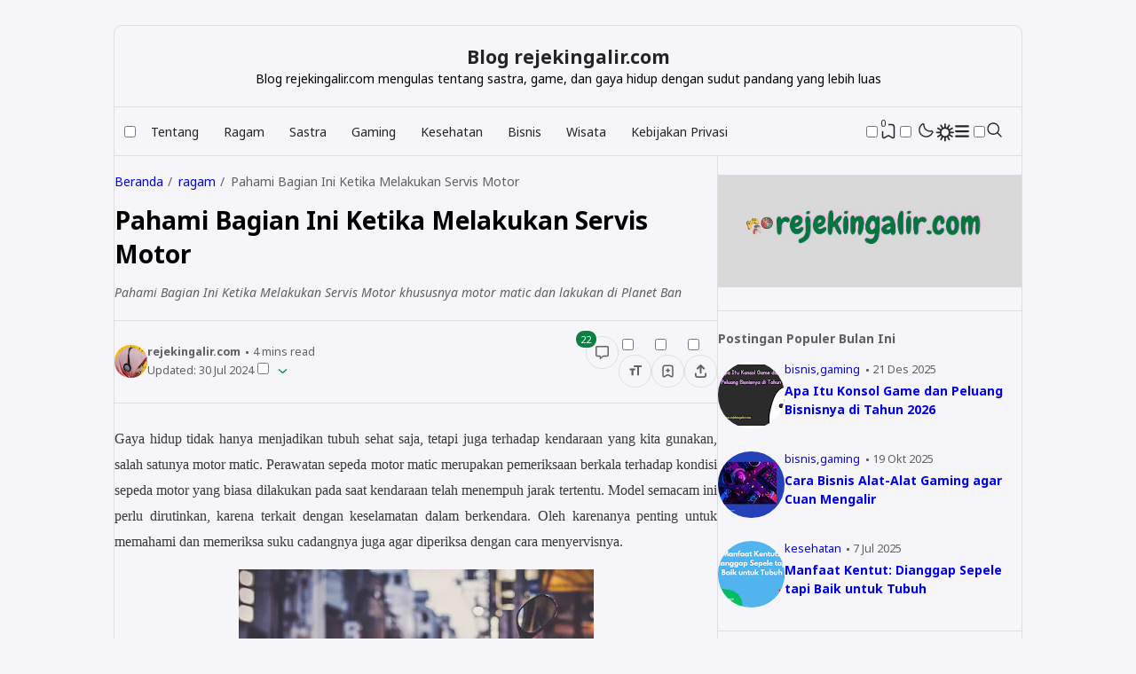

--- FILE ---
content_type: text/html; charset=UTF-8
request_url: https://www.rejekingalir.com/2023/09/pahami-bagian-servis-motor.html?showComment=1694665256347
body_size: 205919
content:
<!DOCTYPE html>
<html data-blog='7862495120074991858' dir='ltr' lang='id'>
<head>
<meta content='AjkdIziNjsPqY0gOa4tSe_JudKyityT7k26HUjN72vk' name='google-site-verification'/>
<script type='text/javascript'>
if (typeof document.onselectstart!="undefined") {
document.onselectstart=new Function ("return false");
}
else{
document.onmousedown=new Function ("return false");
document.onmouseup=new Function ("return true");
}
</script>
    <!-- Google Tag Manager -->
<script>(function(w,d,s,l,i){w[l]=w[l]||[];w[l].push({'gtm.start':
new Date().getTime(),event:'gtm.js'});var f=d.getElementsByTagName(s)[0],
j=d.createElement(s),dl=l!='dataLayer'?'&l='+l:'';j.async=true;j.src=
'https://www.googletagmanager.com/gtm.js?id='+i+dl;f.parentNode.insertBefore(j,f);
})(window,document,'script','dataLayer','GTM-N7VVR2P4');</script>
<!-- End Google Tag Manager -->

    <!-- Google tag (gtag.js) -->
<script async='async' src='https://www.googletagmanager.com/gtag/js?id=G-C4YDZWGQDV'></script>
<script>
  window.dataLayer = window.dataLayer || [];
  function gtag(){dataLayer.push(arguments);}
  gtag('js', new Date());

  gtag('config', 'G-C4YDZWGQDV');
</script>
<!-- TITLE -->
<title>Pahami Bagian Ini Ketika Melakukan Servis Motor </title><meta content='Pahami Bagian Ini Ketika Melakukan Servis Motor  - Blog rejekingalir.com' property='og:title'/><meta content='Pahami Bagian Ini Ketika Melakukan Servis Motor  - Blog rejekingalir.com' property='og:image:alt'/><meta content='Pahami Bagian Ini Ketika Melakukan Servis Motor  - Blog rejekingalir.com' name='twitter:title'/><meta content='Pahami Bagian Ini Ketika Melakukan Servis Motor  - Blog rejekingalir.com' name='twitter:image:alt'/><meta content='Blog rejekingalir.com' property='og:site_name'/>
<!-- DESCRIPTION -->
<meta content='Pahami Bagian Ini Ketika Melakukan Servis Motor khususnya motor matic dan lakukan di Planet Ban ' name='description'/><meta content='Pahami Bagian Ini Ketika Melakukan Servis Motor khususnya motor matic dan lakukan di Planet Ban ' property='og:description'/><meta content='Pahami Bagian Ini Ketika Melakukan Servis Motor khususnya motor matic dan lakukan di Planet Ban ' name='twitter:description'/>
<!-- CANONICAL -->
<link href='https://www.rejekingalir.com/2023/09/pahami-bagian-servis-motor.html' rel='canonical'/><link href='https://www.rejekingalir.com/2023/09/pahami-bagian-servis-motor.html?m=1' rel='alternate'/><meta content='https://www.rejekingalir.com/2023/09/pahami-bagian-servis-motor.html' property='og:url'/>
<!-- THUMBNAIL -->
<meta content='https://blogger.googleusercontent.com/img/b/R29vZ2xl/AVvXsEgPG1gsrxqHxlU5cXDZClpQEPFKY-fcp2SzpaCOJ6ybpxLo0duiJrDOararHp7-hTjmsQu_fGLHdu8EotbeDMeF51o-EKMClBwnlBOxZt84JXmE0Mv2acQpNena11QXsVHcr51vBVQ__BCqPdYo-lT5xY8pGyG9olkdBqAYGwNcyNQ3sfF0ZwH84XYj8aoL/w400-h266/pahami-bagian-motor-matic.jpg' property='og:image'/><meta content='https://blogger.googleusercontent.com/img/b/R29vZ2xl/AVvXsEgPG1gsrxqHxlU5cXDZClpQEPFKY-fcp2SzpaCOJ6ybpxLo0duiJrDOararHp7-hTjmsQu_fGLHdu8EotbeDMeF51o-EKMClBwnlBOxZt84JXmE0Mv2acQpNena11QXsVHcr51vBVQ__BCqPdYo-lT5xY8pGyG9olkdBqAYGwNcyNQ3sfF0ZwH84XYj8aoL/w400-h266/pahami-bagian-motor-matic.jpg' name='twitter:image'/>
<!-- AUTHOR -->
<meta content='rejekingalir.com' name='author'/>
<meta content='rejekingalir.com' property='article:author'/>
<link href='https://www.blogger.com/profile/BLOGGER PROFILE' rel='me'/>
<link href='https://www.blogger.com/profile/BLOGGER PROFILE' rel='author'/>
<link href='https://www.blogger.com/profile/BLOGGER PROFILE' rel='publisher'/>
<meta content='https://www.facebook.com/fenniuncu' property='article:author'/>
<meta content='https://www.facebook.com/fenniuncu' property='article:publisher'/>
<meta content='@fw_bungsu' name='twitter:site'/><meta content='@fw_bungsu' name='twitter:creator'/>
<!-- TRACKING CODE -->
<meta content='xxxxxxxxx' name='google-site-verification'/>
<meta content='xxxxxxxx' name='msvalidate.01'/>
<!-- FAVICON -->
<link href='https://www.rejekingalir.com/favicon.ico' rel='icon' type='image/x-icon'/><link href='https://www.rejekingalir.com/favicon.ico' rel='apple-touch-icon'/>
<!-- THEME COLOR (MOBILE ONLY) -->
<meta content='#0B8043' name='theme-color'/><meta content='#0B8043' name='msapplication-navbutton-color'/><meta content='#0B8043' name='apple-mobile-web-app-status-bar-style'/><meta content='yes' name='apple-mobile-web-app-capable'/>
<!-- BLOG FEED -->
<meta content='blogger' name='generator'/><link href='https://www.rejekingalir.com/feeds/posts/default' rel='alternate' title='Blog rejekingalir.com - Atom' type='application/atom+xml'/><link href='https://www.rejekingalir.com/feeds/posts/default?alt=rss' rel='alternate' title='Blog rejekingalir.com - RSS' type='application/rss+xml'/>
<!-- OPEN GRAPH -->
<meta content='article' property='og:type'/><meta content='id' property='og:locale'/><meta content='summary_large_image' name='twitter:card'/>
<!-- ROBOTS INDEX -->
<meta content='width=device-width, initial-scale=1.0, minimum-scale=1.0' name='viewport'/><meta content='text/html; charset=UTF-8' http-equiv='Content-Type'/><meta content='IE=Edge' http-equiv='X-UA-Compatible'/><meta content='all' name='robots'/><meta content='all' name='googlebot'/><meta content='all' name='Googlebot-Image'/><meta content='all' name='MSNBot'/><meta content='all' name='MSNBot-Media'/>
<!-- PRECONNECT -->
<link crossorigin='crossorigin' href='//fonts.gstatic.com' rel='preconnect dns-prefetch'/><link href='//fonts.googleapis.com' rel='preconnect dns-prefetch'/><link href='//cdn.jsdelivr.net' rel='preconnect dns-prefetch'/><link href='//cdn.statically.io' rel='preconnect dns-prefetch'/><link href='//blogger.googleusercontent.com' rel='preconnect dns-prefetch'/><link href='//4.bp.blogspot.com' rel='preconnect dns-prefetch'/><link href='//2.bp.blogspot.com' rel='preconnect dns-prefetch'/><link href='//3.bp.blogspot.com' rel='preconnect dns-prefetch'/><link href='//4.bp.blogspot.com' rel='preconnect dns-prefetch'/><link href='//lh1.googleusercontent.com' rel='preconnect dns-prefetch'/><link href='//lh2.googleusercontent.com' rel='preconnect dns-prefetch'/><link href='//lh3.googleusercontent.com' rel='preconnect dns-prefetch'/><link href='//lh4.googleusercontent.com' rel='preconnect dns-prefetch'/><link href='//img.youtube.com' rel='preconnect dns-prefetch'/><link href='//i.ytimg.com' rel='preconnect dns-prefetch'/><link href='//apis.google.com' rel='preconnect dns-prefetch'/><link href='//ajax.googleapis.com' rel='preconnect dns-prefetch'/><link href='//www.google-analytics.com' rel='preconnect dns-prefetch'/><link href='//googleads.g.doubleclick.net' rel='preconnect dns-prefetch'/><link href='//www.gstatic.com' rel='preconnect dns-prefetch'/><link href='//www.googletagservices.com' rel='preconnect dns-prefetch'/><link href='//tpc.googlesyndication.com' rel='preconnect dns-prefetch'/><link href='//www.googletagmanager.com' rel='preconnect dns-prefetch'/>
<!-- EXTERNAL SCRIPT -->
<script>//<![CDATA[
eval(function(p,a,c,k,e,r){e=function(c){return(c<a?'':e(parseInt(c/a)))+((c=c%a)>35?String.fromCharCode(c+29):c.toString(36))};if(!''.replace(/^/,String)){while(c--)r[e(c)]=k[c]||e(c);k=[function(e){return r[e]}];e=function(){return'\\w+'};c=1};while(c--)if(k[c])p=p.replace(new RegExp('\\b'+e(c)+'\\b','g'),k[c]);return p}('k 9=["\\c\\g\\d\\c\\l\\h\\7\\m\\n\\a\\e\\i","\\g\\7\\8\\o\\8\\7\\b","\\p","\\f\\a\\8\\a\\q\\8\\r\\7\\b\\7","\\f\\a\\e\\i","\\s\\7\\8\\t\\8\\8\\e\\c\\u\\j\\8\\7","\\f\\v\\w\\j\\b\\7\\d\\8\\x\\h\\7\\b\\7\\d\\8"];(()=>{y(z[9[1]](9[0])===9[2]){A[9[6]][9[5]](9[3],9[4])}})()',37,37,'|||||||x65|x74|_0xb9cc|x61|x6D|x69|x6E|x72|x64|x67|x6C|x6B|x75|var|x70|x78|x44|x49|x31|x2D|x68|x73|x41|x62|x6F|x63|x45|if|localStorage|document'.split('|'),0,{}));
//]]></script>
<style type='text/css'>@font-face{font-family:'Roboto';font-style:normal;font-weight:400;font-stretch:100%;font-display:swap;src:url(//fonts.gstatic.com/s/roboto/v50/KFOMCnqEu92Fr1ME7kSn66aGLdTylUAMQXC89YmC2DPNWubEbVmZiAr0klQmz24O0g.woff2)format('woff2');unicode-range:U+0460-052F,U+1C80-1C8A,U+20B4,U+2DE0-2DFF,U+A640-A69F,U+FE2E-FE2F;}@font-face{font-family:'Roboto';font-style:normal;font-weight:400;font-stretch:100%;font-display:swap;src:url(//fonts.gstatic.com/s/roboto/v50/KFOMCnqEu92Fr1ME7kSn66aGLdTylUAMQXC89YmC2DPNWubEbVmQiAr0klQmz24O0g.woff2)format('woff2');unicode-range:U+0301,U+0400-045F,U+0490-0491,U+04B0-04B1,U+2116;}@font-face{font-family:'Roboto';font-style:normal;font-weight:400;font-stretch:100%;font-display:swap;src:url(//fonts.gstatic.com/s/roboto/v50/KFOMCnqEu92Fr1ME7kSn66aGLdTylUAMQXC89YmC2DPNWubEbVmYiAr0klQmz24O0g.woff2)format('woff2');unicode-range:U+1F00-1FFF;}@font-face{font-family:'Roboto';font-style:normal;font-weight:400;font-stretch:100%;font-display:swap;src:url(//fonts.gstatic.com/s/roboto/v50/KFOMCnqEu92Fr1ME7kSn66aGLdTylUAMQXC89YmC2DPNWubEbVmXiAr0klQmz24O0g.woff2)format('woff2');unicode-range:U+0370-0377,U+037A-037F,U+0384-038A,U+038C,U+038E-03A1,U+03A3-03FF;}@font-face{font-family:'Roboto';font-style:normal;font-weight:400;font-stretch:100%;font-display:swap;src:url(//fonts.gstatic.com/s/roboto/v50/KFOMCnqEu92Fr1ME7kSn66aGLdTylUAMQXC89YmC2DPNWubEbVnoiAr0klQmz24O0g.woff2)format('woff2');unicode-range:U+0302-0303,U+0305,U+0307-0308,U+0310,U+0312,U+0315,U+031A,U+0326-0327,U+032C,U+032F-0330,U+0332-0333,U+0338,U+033A,U+0346,U+034D,U+0391-03A1,U+03A3-03A9,U+03B1-03C9,U+03D1,U+03D5-03D6,U+03F0-03F1,U+03F4-03F5,U+2016-2017,U+2034-2038,U+203C,U+2040,U+2043,U+2047,U+2050,U+2057,U+205F,U+2070-2071,U+2074-208E,U+2090-209C,U+20D0-20DC,U+20E1,U+20E5-20EF,U+2100-2112,U+2114-2115,U+2117-2121,U+2123-214F,U+2190,U+2192,U+2194-21AE,U+21B0-21E5,U+21F1-21F2,U+21F4-2211,U+2213-2214,U+2216-22FF,U+2308-230B,U+2310,U+2319,U+231C-2321,U+2336-237A,U+237C,U+2395,U+239B-23B7,U+23D0,U+23DC-23E1,U+2474-2475,U+25AF,U+25B3,U+25B7,U+25BD,U+25C1,U+25CA,U+25CC,U+25FB,U+266D-266F,U+27C0-27FF,U+2900-2AFF,U+2B0E-2B11,U+2B30-2B4C,U+2BFE,U+3030,U+FF5B,U+FF5D,U+1D400-1D7FF,U+1EE00-1EEFF;}@font-face{font-family:'Roboto';font-style:normal;font-weight:400;font-stretch:100%;font-display:swap;src:url(//fonts.gstatic.com/s/roboto/v50/KFOMCnqEu92Fr1ME7kSn66aGLdTylUAMQXC89YmC2DPNWubEbVn6iAr0klQmz24O0g.woff2)format('woff2');unicode-range:U+0001-000C,U+000E-001F,U+007F-009F,U+20DD-20E0,U+20E2-20E4,U+2150-218F,U+2190,U+2192,U+2194-2199,U+21AF,U+21E6-21F0,U+21F3,U+2218-2219,U+2299,U+22C4-22C6,U+2300-243F,U+2440-244A,U+2460-24FF,U+25A0-27BF,U+2800-28FF,U+2921-2922,U+2981,U+29BF,U+29EB,U+2B00-2BFF,U+4DC0-4DFF,U+FFF9-FFFB,U+10140-1018E,U+10190-1019C,U+101A0,U+101D0-101FD,U+102E0-102FB,U+10E60-10E7E,U+1D2C0-1D2D3,U+1D2E0-1D37F,U+1F000-1F0FF,U+1F100-1F1AD,U+1F1E6-1F1FF,U+1F30D-1F30F,U+1F315,U+1F31C,U+1F31E,U+1F320-1F32C,U+1F336,U+1F378,U+1F37D,U+1F382,U+1F393-1F39F,U+1F3A7-1F3A8,U+1F3AC-1F3AF,U+1F3C2,U+1F3C4-1F3C6,U+1F3CA-1F3CE,U+1F3D4-1F3E0,U+1F3ED,U+1F3F1-1F3F3,U+1F3F5-1F3F7,U+1F408,U+1F415,U+1F41F,U+1F426,U+1F43F,U+1F441-1F442,U+1F444,U+1F446-1F449,U+1F44C-1F44E,U+1F453,U+1F46A,U+1F47D,U+1F4A3,U+1F4B0,U+1F4B3,U+1F4B9,U+1F4BB,U+1F4BF,U+1F4C8-1F4CB,U+1F4D6,U+1F4DA,U+1F4DF,U+1F4E3-1F4E6,U+1F4EA-1F4ED,U+1F4F7,U+1F4F9-1F4FB,U+1F4FD-1F4FE,U+1F503,U+1F507-1F50B,U+1F50D,U+1F512-1F513,U+1F53E-1F54A,U+1F54F-1F5FA,U+1F610,U+1F650-1F67F,U+1F687,U+1F68D,U+1F691,U+1F694,U+1F698,U+1F6AD,U+1F6B2,U+1F6B9-1F6BA,U+1F6BC,U+1F6C6-1F6CF,U+1F6D3-1F6D7,U+1F6E0-1F6EA,U+1F6F0-1F6F3,U+1F6F7-1F6FC,U+1F700-1F7FF,U+1F800-1F80B,U+1F810-1F847,U+1F850-1F859,U+1F860-1F887,U+1F890-1F8AD,U+1F8B0-1F8BB,U+1F8C0-1F8C1,U+1F900-1F90B,U+1F93B,U+1F946,U+1F984,U+1F996,U+1F9E9,U+1FA00-1FA6F,U+1FA70-1FA7C,U+1FA80-1FA89,U+1FA8F-1FAC6,U+1FACE-1FADC,U+1FADF-1FAE9,U+1FAF0-1FAF8,U+1FB00-1FBFF;}@font-face{font-family:'Roboto';font-style:normal;font-weight:400;font-stretch:100%;font-display:swap;src:url(//fonts.gstatic.com/s/roboto/v50/KFOMCnqEu92Fr1ME7kSn66aGLdTylUAMQXC89YmC2DPNWubEbVmbiAr0klQmz24O0g.woff2)format('woff2');unicode-range:U+0102-0103,U+0110-0111,U+0128-0129,U+0168-0169,U+01A0-01A1,U+01AF-01B0,U+0300-0301,U+0303-0304,U+0308-0309,U+0323,U+0329,U+1EA0-1EF9,U+20AB;}@font-face{font-family:'Roboto';font-style:normal;font-weight:400;font-stretch:100%;font-display:swap;src:url(//fonts.gstatic.com/s/roboto/v50/KFOMCnqEu92Fr1ME7kSn66aGLdTylUAMQXC89YmC2DPNWubEbVmaiAr0klQmz24O0g.woff2)format('woff2');unicode-range:U+0100-02BA,U+02BD-02C5,U+02C7-02CC,U+02CE-02D7,U+02DD-02FF,U+0304,U+0308,U+0329,U+1D00-1DBF,U+1E00-1E9F,U+1EF2-1EFF,U+2020,U+20A0-20AB,U+20AD-20C0,U+2113,U+2C60-2C7F,U+A720-A7FF;}@font-face{font-family:'Roboto';font-style:normal;font-weight:400;font-stretch:100%;font-display:swap;src:url(//fonts.gstatic.com/s/roboto/v50/KFOMCnqEu92Fr1ME7kSn66aGLdTylUAMQXC89YmC2DPNWubEbVmUiAr0klQmz24.woff2)format('woff2');unicode-range:U+0000-00FF,U+0131,U+0152-0153,U+02BB-02BC,U+02C6,U+02DA,U+02DC,U+0304,U+0308,U+0329,U+2000-206F,U+20AC,U+2122,U+2191,U+2193,U+2212,U+2215,U+FEFF,U+FFFD;}</style>
<style id='page-skin-1' type='text/css'><!--
/* ======================================
DERELOGY: Freemium Blogger Theme - Developed by Igniel (igniel.com)
======================================
Name      : DERELOGY
Version   : 1
Released  : 16 February 2024
Updated   : 05 March 2024
Demo      : derelogy.blogspot.com
License   : Personal only
Type      : Freemium (free, available in premium version)
Developer : Igniel
Country   : Indonesia
Website   : www.igniel.com
+++++++++++++++++++++++++++++++++++++++
You are free to use and modify this theme.
+++++++++++++++++++++++++++++++++++++++
FREE VERSION: NOT ALLOWED to remove the credit link at footer.
PREMIUM VERSION: ALLOWED to remove the credit link at footer.
*************************************** */
:root {--bodyBg: #f6f6fa;--bodyBr: #dededf;--bodyTx: #232428;--dropBg: #f6f6fa;--dropTx: #232428;--featTx: #ffffff;--fontBody: 'Noto Sans';--fontTitle: 'Noto Sans';--footerLink: #ed783c;--footerTx: #232428;--headerBg: #f6f6fa;--headerTx: #232428;--postLink: #ed783c;--postTx: #36383a;--bodyGap: 2rem;--bg-100: #fff;--bg-75: #f7f7f7;--bg-50: #ebeaf0;--border: #dededf;--gap: 1.5rem;--syntax: #ebeaf0;--tx-s: .785em;--tx-m: .9em;--tx-75: #36383a;--tx-50: #606060;--tx-25: #9f9f9f;}[data-theme="dark"] {--bodyBg: #202124;--bodyBr: #303136;--bodyTx: #f8f9fa;--dropBg: #202124;--dropTx: #f8f9fa;--featTx: #ffffff;--footerLink: #ed783c;--footerTx: #f8f9fa;--headerBg: #202124;--headerTx: #f8f9fa;--postLink: #ed783c;--postTx: #cbd5e1;--bg-100: #1f1f1f;--bg-75: #232327;--bg-50: #242528;--border: #303136;--syntax: #1d1d1d;--tx-75: #cbd5e1;--tx-50: #7f8893;--tx-25: #464c53;}@font-face {font-family: 'Noto Sans';font-style: italic;font-weight: 400;font-stretch: 100%;src: url(https://fonts.gstatic.com/s/notosans/v35/o-0ZIpQlx3QUlC5A4PNr4C5OaxRsfNNlKbCePevttHOmHS91ixg0.woff2) format('woff2');unicode-range: U+0460-052F, U+1C80-1C88, U+20B4, U+2DE0-2DFF, U+A640-A69F, U+FE2E-FE2F;}@font-face {font-family: 'Noto Sans';font-style: italic;font-weight: 400;font-stretch: 100%;src: url(https://fonts.gstatic.com/s/notosans/v35/o-0ZIpQlx3QUlC5A4PNr4C5OaxRsfNNlKbCePevtvXOmHS91ixg0.woff2) format('woff2');unicode-range: U+0301, U+0400-045F, U+0490-0491, U+04B0-04B1, U+2116;}@font-face {font-family: 'Noto Sans';font-style: italic;font-weight: 400;font-stretch: 100%;src: url(https://fonts.gstatic.com/s/notosans/v35/o-0ZIpQlx3QUlC5A4PNr4C5OaxRsfNNlKbCePevtuHOmHS91ixg0.woff2) format('woff2');unicode-range: U+0900-097F, U+1CD0-1CF9, U+200C-200D, U+20A8, U+20B9, U+20F0, U+25CC, U+A830-A839, U+A8E0-A8FF, U+11B00-11B09;}@font-face {font-family: 'Noto Sans';font-style: italic;font-weight: 400;font-stretch: 100%;src: url(https://fonts.gstatic.com/s/notosans/v35/o-0ZIpQlx3QUlC5A4PNr4C5OaxRsfNNlKbCePevttXOmHS91ixg0.woff2) format('woff2');unicode-range: U+1F00-1FFF;}@font-face {font-family: 'Noto Sans';font-style: italic;font-weight: 400;font-stretch: 100%;src: url(https://fonts.gstatic.com/s/notosans/v35/o-0ZIpQlx3QUlC5A4PNr4C5OaxRsfNNlKbCePevtunOmHS91ixg0.woff2) format('woff2');unicode-range: U+0370-0377, U+037A-037F, U+0384-038A, U+038C, U+038E-03A1, U+03A3-03FF;}@font-face {font-family: 'Noto Sans';font-style: italic;font-weight: 400;font-stretch: 100%;src: url(https://fonts.gstatic.com/s/notosans/v35/o-0ZIpQlx3QUlC5A4PNr4C5OaxRsfNNlKbCePevttnOmHS91ixg0.woff2) format('woff2');unicode-range: U+0102-0103, U+0110-0111, U+0128-0129, U+0168-0169, U+01A0-01A1, U+01AF-01B0, U+0300-0301, U+0303-0304, U+0308-0309, U+0323, U+0329, U+1EA0-1EF9, U+20AB;}@font-face {font-family: 'Noto Sans';font-style: italic;font-weight: 400;font-stretch: 100%;src: url(https://fonts.gstatic.com/s/notosans/v35/o-0ZIpQlx3QUlC5A4PNr4C5OaxRsfNNlKbCePevtt3OmHS91ixg0.woff2) format('woff2');unicode-range: U+0100-02AF, U+0304, U+0308, U+0329, U+1E00-1E9F, U+1EF2-1EFF, U+2020, U+20A0-20AB, U+20AD-20C0, U+2113, U+2C60-2C7F, U+A720-A7FF;}@font-face {font-family: 'Noto Sans';font-style: italic;font-weight: 400;font-stretch: 100%;src: url(https://fonts.gstatic.com/s/notosans/v35/o-0ZIpQlx3QUlC5A4PNr4C5OaxRsfNNlKbCePevtuXOmHS91iw.woff2) format('woff2');unicode-range: U+0000-00FF, U+0131, U+0152-0153, U+02BB-02BC, U+02C6, U+02DA, U+02DC, U+0304, U+0308, U+0329, U+2000-206F, U+2074, U+20AC, U+2122, U+2191, U+2193, U+2212, U+2215, U+FEFF, U+FFFD;}@font-face {font-family: 'Noto Sans';font-style: italic;font-weight: 700;font-stretch: 100%;src: url(https://fonts.gstatic.com/s/notosans/v35/o-0ZIpQlx3QUlC5A4PNr4C5OaxRsfNNlKbCePevttHOmHS91ixg0.woff2) format('woff2');unicode-range: U+0460-052F, U+1C80-1C88, U+20B4, U+2DE0-2DFF, U+A640-A69F, U+FE2E-FE2F;}@font-face {font-family: 'Noto Sans';font-style: italic;font-weight: 700;font-stretch: 100%;src: url(https://fonts.gstatic.com/s/notosans/v35/o-0ZIpQlx3QUlC5A4PNr4C5OaxRsfNNlKbCePevtvXOmHS91ixg0.woff2) format('woff2');unicode-range: U+0301, U+0400-045F, U+0490-0491, U+04B0-04B1, U+2116;}@font-face {font-family: 'Noto Sans';font-style: italic;font-weight: 700;font-stretch: 100%;src: url(https://fonts.gstatic.com/s/notosans/v35/o-0ZIpQlx3QUlC5A4PNr4C5OaxRsfNNlKbCePevtuHOmHS91ixg0.woff2) format('woff2');unicode-range: U+0900-097F, U+1CD0-1CF9, U+200C-200D, U+20A8, U+20B9, U+20F0, U+25CC, U+A830-A839, U+A8E0-A8FF, U+11B00-11B09;}@font-face {font-family: 'Noto Sans';font-style: italic;font-weight: 700;font-stretch: 100%;src: url(https://fonts.gstatic.com/s/notosans/v35/o-0ZIpQlx3QUlC5A4PNr4C5OaxRsfNNlKbCePevttXOmHS91ixg0.woff2) format('woff2');unicode-range: U+1F00-1FFF;}@font-face {font-family: 'Noto Sans';font-style: italic;font-weight: 700;font-stretch: 100%;src: url(https://fonts.gstatic.com/s/notosans/v35/o-0ZIpQlx3QUlC5A4PNr4C5OaxRsfNNlKbCePevtunOmHS91ixg0.woff2) format('woff2');unicode-range: U+0370-0377, U+037A-037F, U+0384-038A, U+038C, U+038E-03A1, U+03A3-03FF;}@font-face {font-family: 'Noto Sans';font-style: italic;font-weight: 700;font-stretch: 100%;src: url(https://fonts.gstatic.com/s/notosans/v35/o-0ZIpQlx3QUlC5A4PNr4C5OaxRsfNNlKbCePevttnOmHS91ixg0.woff2) format('woff2');unicode-range: U+0102-0103, U+0110-0111, U+0128-0129, U+0168-0169, U+01A0-01A1, U+01AF-01B0, U+0300-0301, U+0303-0304, U+0308-0309, U+0323, U+0329, U+1EA0-1EF9, U+20AB;}@font-face {font-family: 'Noto Sans';font-style: italic;font-weight: 700;font-stretch: 100%;src: url(https://fonts.gstatic.com/s/notosans/v35/o-0ZIpQlx3QUlC5A4PNr4C5OaxRsfNNlKbCePevtt3OmHS91ixg0.woff2) format('woff2');unicode-range: U+0100-02AF, U+0304, U+0308, U+0329, U+1E00-1E9F, U+1EF2-1EFF, U+2020, U+20A0-20AB, U+20AD-20C0, U+2113, U+2C60-2C7F, U+A720-A7FF;}@font-face {font-family: 'Noto Sans';font-style: italic;font-weight: 700;font-stretch: 100%;src: url(https://fonts.gstatic.com/s/notosans/v35/o-0ZIpQlx3QUlC5A4PNr4C5OaxRsfNNlKbCePevtuXOmHS91iw.woff2) format('woff2');unicode-range: U+0000-00FF, U+0131, U+0152-0153, U+02BB-02BC, U+02C6, U+02DA, U+02DC, U+0304, U+0308, U+0329, U+2000-206F, U+2074, U+20AC, U+2122, U+2191, U+2193, U+2212, U+2215, U+FEFF, U+FFFD;}@font-face {font-family: 'Noto Sans';font-style: normal;font-weight: 400;font-stretch: 100%;src: url(https://fonts.gstatic.com/s/notosans/v35/o-0bIpQlx3QUlC5A4PNB6Ryti20_6n1iPHjc5aPdu3mhPy1Fig.woff2) format('woff2');unicode-range: U+0460-052F, U+1C80-1C88, U+20B4, U+2DE0-2DFF, U+A640-A69F, U+FE2E-FE2F;}@font-face {font-family: 'Noto Sans';font-style: normal;font-weight: 400;font-stretch: 100%;src: url(https://fonts.gstatic.com/s/notosans/v35/o-0bIpQlx3QUlC5A4PNB6Ryti20_6n1iPHjc5ardu3mhPy1Fig.woff2) format('woff2');unicode-range: U+0301, U+0400-045F, U+0490-0491, U+04B0-04B1, U+2116;}@font-face {font-family: 'Noto Sans';font-style: normal;font-weight: 400;font-stretch: 100%;src: url(https://fonts.gstatic.com/s/notosans/v35/o-0bIpQlx3QUlC5A4PNB6Ryti20_6n1iPHjc5a_du3mhPy1Fig.woff2) format('woff2');unicode-range: U+0900-097F, U+1CD0-1CF9, U+200C-200D, U+20A8, U+20B9, U+20F0, U+25CC, U+A830-A839, U+A8E0-A8FF, U+11B00-11B09;}@font-face {font-family: 'Noto Sans';font-style: normal;font-weight: 400;font-stretch: 100%;src: url(https://fonts.gstatic.com/s/notosans/v35/o-0bIpQlx3QUlC5A4PNB6Ryti20_6n1iPHjc5aLdu3mhPy1Fig.woff2) format('woff2');unicode-range: U+1F00-1FFF;}@font-face {font-family: 'Noto Sans';font-style: normal;font-weight: 400;font-stretch: 100%;src: url(https://fonts.gstatic.com/s/notosans/v35/o-0bIpQlx3QUlC5A4PNB6Ryti20_6n1iPHjc5a3du3mhPy1Fig.woff2) format('woff2');unicode-range: U+0370-0377, U+037A-037F, U+0384-038A, U+038C, U+038E-03A1, U+03A3-03FF;}@font-face {font-family: 'Noto Sans';font-style: normal;font-weight: 400;font-stretch: 100%;src: url(https://fonts.gstatic.com/s/notosans/v35/o-0bIpQlx3QUlC5A4PNB6Ryti20_6n1iPHjc5aHdu3mhPy1Fig.woff2) format('woff2');unicode-range: U+0102-0103, U+0110-0111, U+0128-0129, U+0168-0169, U+01A0-01A1, U+01AF-01B0, U+0300-0301, U+0303-0304, U+0308-0309, U+0323, U+0329, U+1EA0-1EF9, U+20AB;}@font-face {font-family: 'Noto Sans';font-style: normal;font-weight: 400;font-stretch: 100%;src: url(https://fonts.gstatic.com/s/notosans/v35/o-0bIpQlx3QUlC5A4PNB6Ryti20_6n1iPHjc5aDdu3mhPy1Fig.woff2) format('woff2');unicode-range: U+0100-02AF, U+0304, U+0308, U+0329, U+1E00-1E9F, U+1EF2-1EFF, U+2020, U+20A0-20AB, U+20AD-20C0, U+2113, U+2C60-2C7F, U+A720-A7FF;}@font-face {font-family: 'Noto Sans';font-style: normal;font-weight: 400;font-stretch: 100%;src: url(https://fonts.gstatic.com/s/notosans/v35/o-0bIpQlx3QUlC5A4PNB6Ryti20_6n1iPHjc5a7du3mhPy0.woff2) format('woff2');unicode-range: U+0000-00FF, U+0131, U+0152-0153, U+02BB-02BC, U+02C6, U+02DA, U+02DC, U+0304, U+0308, U+0329, U+2000-206F, U+2074, U+20AC, U+2122, U+2191, U+2193, U+2212, U+2215, U+FEFF, U+FFFD;}@font-face {font-family: 'Noto Sans';font-style: normal;font-weight: 700;font-stretch: 100%;src: url(https://fonts.gstatic.com/s/notosans/v35/o-0bIpQlx3QUlC5A4PNB6Ryti20_6n1iPHjc5aPdu3mhPy1Fig.woff2) format('woff2');unicode-range: U+0460-052F, U+1C80-1C88, U+20B4, U+2DE0-2DFF, U+A640-A69F, U+FE2E-FE2F;}@font-face {font-family: 'Noto Sans';font-style: normal;font-weight: 700;font-stretch: 100%;src: url(https://fonts.gstatic.com/s/notosans/v35/o-0bIpQlx3QUlC5A4PNB6Ryti20_6n1iPHjc5ardu3mhPy1Fig.woff2) format('woff2');unicode-range: U+0301, U+0400-045F, U+0490-0491, U+04B0-04B1, U+2116;}@font-face {font-family: 'Noto Sans';font-style: normal;font-weight: 700;font-stretch: 100%;src: url(https://fonts.gstatic.com/s/notosans/v35/o-0bIpQlx3QUlC5A4PNB6Ryti20_6n1iPHjc5a_du3mhPy1Fig.woff2) format('woff2');unicode-range: U+0900-097F, U+1CD0-1CF9, U+200C-200D, U+20A8, U+20B9, U+20F0, U+25CC, U+A830-A839, U+A8E0-A8FF, U+11B00-11B09;}@font-face {font-family: 'Noto Sans';font-style: normal;font-weight: 700;font-stretch: 100%;src: url(https://fonts.gstatic.com/s/notosans/v35/o-0bIpQlx3QUlC5A4PNB6Ryti20_6n1iPHjc5aLdu3mhPy1Fig.woff2) format('woff2');unicode-range: U+1F00-1FFF;}@font-face {font-family: 'Noto Sans';font-style: normal;font-weight: 700;font-stretch: 100%;src: url(https://fonts.gstatic.com/s/notosans/v35/o-0bIpQlx3QUlC5A4PNB6Ryti20_6n1iPHjc5a3du3mhPy1Fig.woff2) format('woff2');unicode-range: U+0370-0377, U+037A-037F, U+0384-038A, U+038C, U+038E-03A1, U+03A3-03FF;}@font-face {font-family: 'Noto Sans';font-style: normal;font-weight: 700;font-stretch: 100%;src: url(https://fonts.gstatic.com/s/notosans/v35/o-0bIpQlx3QUlC5A4PNB6Ryti20_6n1iPHjc5aHdu3mhPy1Fig.woff2) format('woff2');unicode-range: U+0102-0103, U+0110-0111, U+0128-0129, U+0168-0169, U+01A0-01A1, U+01AF-01B0, U+0300-0301, U+0303-0304, U+0308-0309, U+0323, U+0329, U+1EA0-1EF9, U+20AB;}@font-face {font-family: 'Noto Sans';font-style: normal;font-weight: 700;font-stretch: 100%;src: url(https://fonts.gstatic.com/s/notosans/v35/o-0bIpQlx3QUlC5A4PNB6Ryti20_6n1iPHjc5aDdu3mhPy1Fig.woff2) format('woff2');unicode-range: U+0100-02AF, U+0304, U+0308, U+0329, U+1E00-1E9F, U+1EF2-1EFF, U+2020, U+20A0-20AB, U+20AD-20C0, U+2113, U+2C60-2C7F, U+A720-A7FF;}@font-face {font-family: 'Noto Sans';font-style: normal;font-weight: 700;font-stretch: 100%;src: url(https://fonts.gstatic.com/s/notosans/v35/o-0bIpQlx3QUlC5A4PNB6Ryti20_6n1iPHjc5a7du3mhPy0.woff2) format('woff2');unicode-range: U+0000-00FF, U+0131, U+0152-0153, U+02BB-02BC, U+02C6, U+02DA, U+02DC, U+0304, U+0308, U+0329, U+2000-206F, U+2074, U+20AC, U+2122, U+2191, U+2193, U+2212, U+2215, U+FEFF, U+FFFD;}@font-face {font-family: 'Noto Sans Mono';font-style: normal;font-weight: 400;font-stretch: 100%;font-display: swap;src: url(https://fonts.gstatic.com/s/notosansmono/v30/BngrUXNETWXI6LwhGYvaxZikqZqK6fBq6kPvUce2oAZcdthSBUsYck4-_FNJ09DdVWYVP8c9MMEL.woff2) format('woff2');unicode-range: U+0460-052F, U+1C80-1C88, U+20B4, U+2DE0-2DFF, U+A640-A69F, U+FE2E-FE2F;}@font-face {font-family: 'Noto Sans Mono';font-style: normal;font-weight: 400;font-stretch: 100%;font-display: swap;src: url(https://fonts.gstatic.com/s/notosansmono/v30/BngrUXNETWXI6LwhGYvaxZikqZqK6fBq6kPvUce2oAZcdthSBUsYck4-_FNJ09ndVWYVP8c9MMEL.woff2) format('woff2');unicode-range: U+0301, U+0400-045F, U+0490-0491, U+04B0-04B1, U+2116;}@font-face {font-family: 'Noto Sans Mono';font-style: normal;font-weight: 400;font-stretch: 100%;font-display: swap;src: url(https://fonts.gstatic.com/s/notosansmono/v30/BngrUXNETWXI6LwhGYvaxZikqZqK6fBq6kPvUce2oAZcdthSBUsYck4-_FNJ09HdVWYVP8c9MMEL.woff2) format('woff2');unicode-range: U+1F00-1FFF;}@font-face {font-family: 'Noto Sans Mono';font-style: normal;font-weight: 400;font-stretch: 100%;font-display: swap;src: url(https://fonts.gstatic.com/s/notosansmono/v30/BngrUXNETWXI6LwhGYvaxZikqZqK6fBq6kPvUce2oAZcdthSBUsYck4-_FNJ097dVWYVP8c9MMEL.woff2) format('woff2');unicode-range: U+0370-0377, U+037A-037F, U+0384-038A, U+038C, U+038E-03A1, U+03A3-03FF;}@font-face {font-family: 'Noto Sans Mono';font-style: normal;font-weight: 400;font-stretch: 100%;font-display: swap;src: url(https://fonts.gstatic.com/s/notosansmono/v30/BngrUXNETWXI6LwhGYvaxZikqZqK6fBq6kPvUce2oAZcdthSBUsYck4-_FNJ09LdVWYVP8c9MMEL.woff2) format('woff2');unicode-range: U+0102-0103, U+0110-0111, U+0128-0129, U+0168-0169, U+01A0-01A1, U+01AF-01B0, U+0300-0301, U+0303-0304, U+0308-0309, U+0323, U+0329, U+1EA0-1EF9, U+20AB;}@font-face {font-family: 'Noto Sans Mono';font-style: normal;font-weight: 400;font-stretch: 100%;font-display: swap;src: url(https://fonts.gstatic.com/s/notosansmono/v30/BngrUXNETWXI6LwhGYvaxZikqZqK6fBq6kPvUce2oAZcdthSBUsYck4-_FNJ09PdVWYVP8c9MMEL.woff2) format('woff2');unicode-range: U+0100-02AF, U+0304, U+0308, U+0329, U+1E00-1E9F, U+1EF2-1EFF, U+2020, U+20A0-20AB, U+20AD-20C0, U+2113, U+2C60-2C7F, U+A720-A7FF;}@font-face {font-family: 'Noto Sans Mono';font-style: normal;font-weight: 400;font-stretch: 100%;font-display: swap;src: url(https://fonts.gstatic.com/s/notosansmono/v30/BngrUXNETWXI6LwhGYvaxZikqZqK6fBq6kPvUce2oAZcdthSBUsYck4-_FNJ093dVWYVP8c9MA.woff2) format('woff2');unicode-range: U+0000-00FF, U+0131, U+0152-0153, U+02BB-02BC, U+02C6, U+02DA, U+02DC, U+0304, U+0308, U+0329, U+2000-206F, U+2074, U+20AC, U+2122, U+2191, U+2193, U+2212, U+2215, U+FEFF, U+FFFD;}@font-face {font-family: 'Noto Sans Mono';font-style: normal;font-weight: 700;font-stretch: 100%;font-display: swap;src: url(https://fonts.gstatic.com/s/notosansmono/v30/BngrUXNETWXI6LwhGYvaxZikqZqK6fBq6kPvUce2oAZcdthSBUsYck4-_LRO09DdVWYVP8c9MMEL.woff2) format('woff2');unicode-range: U+0460-052F, U+1C80-1C88, U+20B4, U+2DE0-2DFF, U+A640-A69F, U+FE2E-FE2F;}@font-face {font-family: 'Noto Sans Mono';font-style: normal;font-weight: 700;font-stretch: 100%;font-display: swap;src: url(https://fonts.gstatic.com/s/notosansmono/v30/BngrUXNETWXI6LwhGYvaxZikqZqK6fBq6kPvUce2oAZcdthSBUsYck4-_LRO09ndVWYVP8c9MMEL.woff2) format('woff2');unicode-range: U+0301, U+0400-045F, U+0490-0491, U+04B0-04B1, U+2116;}@font-face {font-family: 'Noto Sans Mono';font-style: normal;font-weight: 700;font-stretch: 100%;font-display: swap;src: url(https://fonts.gstatic.com/s/notosansmono/v30/BngrUXNETWXI6LwhGYvaxZikqZqK6fBq6kPvUce2oAZcdthSBUsYck4-_LRO09HdVWYVP8c9MMEL.woff2) format('woff2');unicode-range: U+1F00-1FFF;}@font-face {font-family: 'Noto Sans Mono';font-style: normal;font-weight: 700;font-stretch: 100%;font-display: swap;src: url(https://fonts.gstatic.com/s/notosansmono/v30/BngrUXNETWXI6LwhGYvaxZikqZqK6fBq6kPvUce2oAZcdthSBUsYck4-_LRO097dVWYVP8c9MMEL.woff2) format('woff2');unicode-range: U+0370-0377, U+037A-037F, U+0384-038A, U+038C, U+038E-03A1, U+03A3-03FF;}@font-face {font-family: 'Noto Sans Mono';font-style: normal;font-weight: 700;font-stretch: 100%;font-display: swap;src: url(https://fonts.gstatic.com/s/notosansmono/v30/BngrUXNETWXI6LwhGYvaxZikqZqK6fBq6kPvUce2oAZcdthSBUsYck4-_LRO09LdVWYVP8c9MMEL.woff2) format('woff2');unicode-range: U+0102-0103, U+0110-0111, U+0128-0129, U+0168-0169, U+01A0-01A1, U+01AF-01B0, U+0300-0301, U+0303-0304, U+0308-0309, U+0323, U+0329, U+1EA0-1EF9, U+20AB;}@font-face {font-family: 'Noto Sans Mono';font-style: normal;font-weight: 700;font-stretch: 100%;font-display: swap;src: url(https://fonts.gstatic.com/s/notosansmono/v30/BngrUXNETWXI6LwhGYvaxZikqZqK6fBq6kPvUce2oAZcdthSBUsYck4-_LRO09PdVWYVP8c9MMEL.woff2) format('woff2');unicode-range: U+0100-02AF, U+0304, U+0308, U+0329, U+1E00-1E9F, U+1EF2-1EFF, U+2020, U+20A0-20AB, U+20AD-20C0, U+2113, U+2C60-2C7F, U+A720-A7FF;}@font-face {font-family: 'Noto Sans Mono';font-style: normal;font-weight: 700;font-stretch: 100%;font-display: swap;src: url(https://fonts.gstatic.com/s/notosansmono/v30/BngrUXNETWXI6LwhGYvaxZikqZqK6fBq6kPvUce2oAZcdthSBUsYck4-_LRO093dVWYVP8c9MA.woff2) format('woff2');unicode-range: U+0000-00FF, U+0131, U+0152-0153, U+02BB-02BC, U+02C6, U+02DA, U+02DC, U+0304, U+0308, U+0329, U+2000-206F, U+2074, U+20AC, U+2122, U+2191, U+2193, U+2212, U+2215, U+FEFF, U+FFFD;}* {box-sizing: border-box;}.a, blockquote:before, .menu-inner ul ul, .box.info:before, .box.success:before, .box.warning:before, .box.danger:before, .comments .avatar-image-container, .comments-content .blog-author:before, .comments-content .blog-author:after, .comment-actions, .nothumb > a:before, .loading div {position: absolute;}.f, .menu-inner ul:first-child, .post-body figcaption, .label-cloud .first-items, .label-cloud .last-items, .nothumb > a:before, .footer .pagelist li, .comment-header, .toc-title {display: flex;}.fi {position: fixed;}.g {display: grid;}.h, .hidden, .replaced, .sun, #mode:checked ~ .mode .moon, .relmid:is(:empty), .thread-toggle, .comment-replies .comment-reply, #comment-post-message, .pager .pagelist svg, .toc input[type="checkbox"], .slider::-webkit-scrollbar, .slider-inner::-webkit-scrollbar, .nonew :is(#top-continue, .comment-actions, .comment-replybox-single) {display: none;}.m-0 {margin: 0;}.p-0, .post-body pre code {padding: 0;}.r, blockquote, .menu-inner .dropdown, .box.info, .box.success, .box.warning, .box.danger, .post-filter-message .search-query, .post-filter-message .search-label, .comment, .comment-replies .comment-actions {position: relative;}.s {align-self: flex-start;position: sticky;position: -webkit-sticky;}.tx-m, pre code, .contact-form-error-message-with-border, .contact-form-success-message {font-size: var(--tx-m);}.tx-s, .comments .datetime, .label-cloud a:after, .label-cloud span >*[data-count]:after, .PopularPosts .nothumb > a:before, .relmid-thumbnail.nothumb > a:before, .related-thumbnail.nothumb > a:before, .toc-title:after, .comment-actions {font-size: var(--tx-s);}.tx-75, .comments .user a:not(:hover) {color: var(--tx-75);}.tx-50, .tr-caption, input.search-input, .post-body figcaption, .Feed .item-date, .Feed .item-author, .comments .datetime, .comments .datetime a:not(:hover), .comments .user, .comment-actions .item-control a:not(:hover), .toc-title:after {color: var(--tx-50);}.tx-25, .nothumb > a:before {color: var(--tx-25);}html, body {font-size: 14px;font-weight: 400;line-height: 1.5;scroll-behavior: smooth;}html, body, button, [class*="btn"], .contact-form-button, input, textarea {font-family: var(--fontBody), system-ui, -apple-system, BlinkMacSystemFont, 'Ubuntu', 'Segoe UI', 'Oxygen-Sans', 'Helvetica Neue', Arial, sans-serif;}body {margin: 0;padding: 0;overflow-x: hidden;word-break: break-word;text-rendering: optimizeLegibility;-webkit-font-smoothing: antialiased;-moz-osx-font-smoothing: grayscale;-webkit-tap-highlight-color: transparent;}a, a:hover, a:link, a:visited {outline: none;text-decoration: none;}audio, canvas, progress, video {display: inline-block;vertical-align: baseline;}audio:not([controls]) {display: none;height: 0;}blockquote {font-size: 1.35em;line-height: 1.5em;margin:2rem .5rem 2rem 0;padding: .6em 2em .6em 1em;}blockquote:before {content: '';background: var(--bodyBg) url("data:image/svg+xml,%3Csvg viewBox='0 0 448 512' xmlns='http://www.w3.org/2000/svg'%3E%3Cpath d='M448 296c0 66.3-53.7 120-120 120h-8c-17.7 0-32-14.3-32-32s14.3-32 32-32h8c30.9 0 56-25.1 56-56v-8H320c-35.3 0-64-28.7-64-64V160c0-35.3 28.7-64 64-64h64c35.3 0 64 28.7 64 64v32 32 72zm-256 0c0 66.3-53.7 120-120 120H64c-17.7 0-32-14.3-32-32s14.3-32 32-32h8c30.9 0 56-25.1 56-56v-8H64c-35.3 0-64-28.7-64-64V160c0-35.3 28.7-64 64-64h64c35.3 0 64 28.7 64 64v32 32 72z' fill='%2336383a'/%3E%3C/svg%3E") center / 1.5rem no-repeat;bottom: -.5em;right: -1rem;height: 2em;margin: auto;width: 2em;}[data-theme="dark"] blockquote:before {background-image: url("data:image/svg+xml,%3Csvg viewBox='0 0 448 512' xmlns='http://www.w3.org/2000/svg'%3E%3Cpath d='M448 296c0 66.3-53.7 120-120 120h-8c-17.7 0-32-14.3-32-32s14.3-32 32-32h8c30.9 0 56-25.1 56-56v-8H320c-35.3 0-64-28.7-64-64V160c0-35.3 28.7-64 64-64h64c35.3 0 64 28.7 64 64v32 32 72zm-256 0c0 66.3-53.7 120-120 120H64c-17.7 0-32-14.3-32-32s14.3-32 32-32h8c30.9 0 56-25.1 56-56v-8H64c-35.3 0-64-28.7-64-64V160c0-35.3 28.7-64 64-64h64c35.3 0 64 28.7 64 64v32 32 72z' fill='%23cbd5e1'/%3E%3C/svg%3E");}blockquote footer, blockquote cite {font-size: 1rem;font-style: italic;line-height: normal;margin-top: 1rem;text-align: right;}blockquote footer:before, blockquote footer:after, blockquote cite:before {content: '\2014';margin-top: .5rem;}blockquote footer:before, blockquote cite:before {margin-right: .5rem;}blockquote footer:after {margin-left: .5rem;}button, [class*="btn"], .archive-select, .contact-form-button, .blog-pager span.nolink, .blog-pager.num span.nolink, .slider-arrow button, .totop {border: 0;outline: none;}button:not([class*="btn-outline"]):hover, .btn:hover, .btn-fill:hover, .contact-form-button:hover {opacity: .85;}code, kbd, mark {padding: .035em .15em;}code, kbd, samp {font-family: 'Noto Sans Mono', 'SFMono-Regular', 'Roboto Mono', Consolas, Menlo, Monaco, Liberation Mono, monospace, sans-serif;letter-spacing: -.35px;}code {color: #e93f39;font-size: .9em;}code, .post-body pre {background-color: var(--syntax);}details, summary, input, textarea {box-shadow: none;outline: none;}details summary::marker {display: none;font-size: 0;list-style-type: none;}details summary::-webkit-details-marker {display: none;font-size: 0;list-style-type: none;}details summary::-moz-list-bullet {display: none;font-size: 0;list-style-type: none;}figure {margin: 0;}h1, h2, h3, h4, h5, h6, .blog-title, .widget-title {font-family: var(--fontTitle), sans-serif;line-height: initial;}hr {border: 0 solid var(--tx-50);border-style: dotted;border-top-width: 5px;margin: 2rem auto;width: 2rem;}hr:before, hr:after {border: 0 solid var(--tx-75);border-top-width: 5px;top: -6px;width: 5px;}hr:before {left: -20px;}hr:after {right: -20px;}iframe, video, audio, .table, .post-body table, .slider img {width: 100%;}img {height: auto;max-width: 100%;}input[type="text"], textarea {color: #36383a;padding: 0.5rem 1rem;}ins {text-decoration: none;}kbd {border: 1px solid #9fa6ad;box-shadow: 0 1px 1px rgba(12,13,14,0.15), inset 0 1px 0 0 var(--bodyBg);text-shadow: 0 1px 0 var(--bodyBg);white-space: nowrap;}[data-theme="dark"] kbd {border-color: #3f3f3f;}.lazy {background-color: rgba(0, 0 ,0, .25);opacity: .25;}.lazyloaded {background-color: transparent;opacity: 1;}.not-allowed {cursor: not-allowed;}ol, ul {padding-inline-start: 2em;}path, polygon, ellipse, line, circle, rect {clip-rule: evenodd;fill: none;fill-rule: evenodd;stroke-linecap: round;stroke-linejoin: round;stroke-miterlimit: 10;stroke-width: 1.5px;}path {fill: var(--tx-50);}.stroke path {fill: transparent;stroke: var(--tx-50);}select {-moz-appearance: button;-webkit-appearance: button;appearance: button;}svg {height: 1.25rem;width: 1.25rem;}.table {white-space: nowrap;overflow: auto;}table {border-collapse: collapse;border-spacing: 0;empty-cells: hide;}td, th {padding: 0;}textarea {resize: vertical;}time {cursor: help;}.widget-title {font-size: inherit;margin-bottom: 1.25em;margin-top: 0;}.al-center, .menu-inner ul, .tool, .post-share, .relmid.f, .Label li, .archive-flat li, .no-post a, .notfound, .notfound-inner, .label-cloud .first-items, .label-cloud .last-items, .nothumb > a:before, .footer .pagelist li, .comment-header, .toc-title {align-items: center;}.bg-primary, button, .btn, .btn-fill, .btn-outline:hover, #top-continue .comment-reply, .loadmore a, .contact-form-button {background-color: #0B8043;}body, .derelogy-inner, .post-share ul, .text-size fieldset, .comments-content .blog-author:before, .bookmark-wrapper, .bookmark-title {background-color: var(--bodyBg);} .bg-100 {background-color: var(--bg-100);} .bg-75 {background-color: var(--bg-75);}.bg-50, kbd, .post-share a:hover, .text-size fieldset label:hover, .text-size fieldset input:checked + label, .contact-form-widget .form {background-color: var(--bg-50);}.bg-0, .btn-outline, .box.info, .box.success, .box.warning, .box.danger, .post-body pre code {background-color: transparent;}blockquote, blockquote:before, input[type="text"], textarea, .share-label, .post-info-comment a, .post .Blog .post-labels a, .post-share ul, .text-size fieldset, .size-label, .bm-label, .nothumb, .box, .comment-actions .comment-reply, .toc-title:after {border: 1px solid var(--border);}.archive-select:hover, .blog-pager a:hover, .blog-pager.num span[class]:hover, .share-label:hover, #share:checked ~ .share-label, .post-info-comment a:hover, .size-label:hover, #size:checked ~ .size-label, .bm-label:hover, .single .ignielBookmarkPost input:checked ~ .bm-label, .post .Blog .post-labels a:hover, .comment-actions .comment-reply:hover, .toc-title:hover::after, .blog-pager .home-link, .blog-pager.num .selected {border-color: #0B8043;}.round-s, input[type="text"], code, textarea, kbd, mark, button, [class*="btn"], .contact-form-button, .comment-actions a, #top-continue .comment-reply, .loadmore a, .comment .deleted {border-radius: 5px;}.round-m, blockquote, .post-body pre, .box, .contact-form-widget .form, .blogger-iframe-colorize {border-radius: 10px;}.round-l, blockquote:before, .read-time:before, .post-top >*:not(:last-child):after, .comments-content .blog-author:before, .comments .datetime:before, .comments .avatar-image-container, .comments img, .toc-title:after {border-radius: 100px;}html, body, a, select, .post-body :is(h1, h2, h3, h4, h5, h6), .footer .pagelist a:not(:hover) {color: var(--bodyTx);}.tx-primary, a:hover, .btn-outline, .menu-inner li > a:hover, .menu-inner li:hover > span, .post-body .drop, .PopularPosts .noimg li::marker, .footer a:not(.tx-primary):hover, .Feed li::marker, .text-size fieldset label:hover, .text-size fieldset input:checked + label, .blog-pager.num span:not(.selected):hover, .toc-title:hover::after, select:hover, .totop:hover, .ignielBookmark:hover i, #ignielBookmark:checked ~ label i, .bm-title a:hover {color: #0B8043;}.pager, #Header1 a:not(:hover), .menu-inner a:not(:hover), .menu-inner span, .blog-title:not(:hover), .blog-title a:not(:hover) {color: var(--headerTx);}.tx-invert, button, button a, button a:hover, .btn, .btn-fill, [class*="btn"]:hover, #top-continue .comment-reply, .loadmore a, .contact-form-button {color: #ffffff;}.pointer, button, [class*="btn"], .menu-inner li, .contact-form-button, .contact-form-error-message, .contact-form-error-message-with-border, .contact-form-success-message, .toc-title:after, .loadmore a {cursor: pointer;} a.blog-title, .menu-inner a, .menu-inner span, .menu-inner .dropdown li, .footer .pagelist ul, #mode:checked ~ .mode .sun, blockquote footer, blockquote cite {display: block;}button, [class*="btn"], .menu-inner li, .dropdown span:after, .pagelist li, .contact-form-button, .comments .datetime:before, #top-continue .comment-reply, .loadmore a {display: inline-block;}.b, .post-filter-message .search-query, .post-filter-message .search-label, .comments .user, .toc-title {font-weight: bold;}.fill-primary path, .menu-label:hover path, .tool label:hover svg:not(.stroke) path, .post-info-comment a:hover path, .post-share a:hover path, .share-label:hover path, #share:checked ~ .share-label path, .size-label:hover path, #size:checked ~ .size-label path, .text-size fieldset label:hover path, .text-size fieldset input:checked + label path, .social a:hover path, .blog-pager.num >*:hover path, .btn-outline path {fill: #0B8043;}button:not(.btn-outline) svg:not(.fill-primary) path, .btn-fill path, .feat-icon path, .slider-arrow path, .btn-outline:hover path, a.btn path, a.btn-fill path {fill: #ffffff;}.just-center, .no-post-home, .notfound, .notfound-inner, .nothumb > a:before {justify-content: center;}.just-between, .blog-pager:not(.num), .post-share ul, .label-cloud .first-items, .label-cloud .last-items, .toc-title {justify-content: space-between;}.tool, .blog-posts .post-thumbnail, .feat-thumbnail, .profile-avatar, .author-avatar {line-height: 0;}.feat-thumbnail img, .post-thumbnail img, .related-thumbnail img, .relmid-thumbnail img {object-fit: cover;} .center {margin-left: auto;margin-right: auto;text-align: center;}.menu ul, .menu li, .breadcrumb, .pagelist ul, .post-share ul, .related ul, .comments ol, .Label ul, .PopularPosts ul, .PopularPosts .f, .BlogArchive ul, .Profile .team, .social ul, .linklist ul, .linklist li, .slider ul, .slider li, .ignielBookmarks li {list-style-type: none;margin: 0;padding: 0;}html, body, a, button, [class*="btn"], input[type="text"], textarea, kbd, path, blockquote, blockquote:before, .derelogy-inner, .blog-title, .menu, input.search-input, .search-icon, .search-close, .share-label, .size-label, .text-size fieldset label, .bm-label, .footer, .footer-inner, .post-filter-message, .post-body table th, .post-body table td, .contact-form-widget .form, .box, .comments-content .blog-author:before, .comments-content .blog-author:after, .comments .avatar-image-container, .archive-select, .contact-form-button, .totop, .lazyloaded, .widget-title, .toc-title:after, .bookmark-wrapper, .bm-thumb img {transition: all .2s;-webkit-transition: all .2s;}code, .mains, .post-body pre, .ignielBookmark i, .multi .ignielBookmarkPost label {transition: background-color .2s;-webkit-transition: background-color .2s;}.derelogy-inner, .article, .main, .infeed, .nothumb {transition: background-color .2s, border-color .2s;-webkit-transition: background-color .2s, border-color .2s;}.loading div, .pager, .custom, .FeaturedPost .widget-content, .slider, .post-info, .share-label, .post-info-comment a, .size-label, .bm-label, .blog-pager, .related, .post-author, .aside .widget:not(:last-child), .aside-sticky .widget:not(:last-child), .comments ol > li, .post .Blog .post-labels a, .toc, .comment-msg, .relmid:not(:empty), .blog-pager.num >*, .footer-bottom-wrapper, .bm-more, .billboard .widget-content {transition: border-color .2s;-webkit-transition: border-color .2s;}.menu-inner span, .post-info-name span, .profile-text, .nothumb > a:before {transition: color .2s;-webkit-transition: color .2s;}.derelogy {margin: auto;padding: var(--bodyGap);}.derelogy, #Header1 img {max-width: calc(940px + calc(2 * var(--bodyGap)) + calc(4 * var(--gap)));}.derelogy-inner, .menu-inner .dropdown ul, .bookmark-wrapper, .blog-pager a, .blog-pager.num span, .archive-select {border: 1px solid var(--bodyBr);}.blog-title {font-size: 1.5rem;margin: 0 auto;overflow: hidden;text-overflow: ellipsis;white-space: nowrap;}#Header1 {background-position: left center;background-repeat: no-repeat;background-size: contain;}#Header1 img {object-fit: contain;height: 100%;max-height: 170px;vertical-align: middle;width: 100%;}#Header1.justhead, .justhead .blog-title {max-width: 100%;}#Header1.justhead img {height: auto;max-height: 100%;max-width: 100%;width: auto;}.pager:not(.no-items) {overflow-x: auto;overflow-y: hidden;padding: 0 var(--bodyGap);}.pagelist ul {gap: 2rem;}.pager .pagelist ul {white-space: nowrap;}.pager .pagelist li {padding-bottom: 1rem;}.pager .pagelist .current {border-bottom: 2px solid #0B8043;padding-bottom: calc(1rem - 2px);}.footer .pagelist li {padding-bottom: .5rem;}.custom {gap: 4rem;justify-content: space-evenly;}.custom >* {flex-basis: 100%;flex-grow: 1;width: 100%;}.custom, .billboard .widget-content, .slider {padding-top: var(--gap);}.slider-inner {flex-wrap: nowrap;gap: 1rem;overflow-x: scroll;overflow-y: hidden;overscroll-behavior-x: contain;scroll-snap-type: x mandatory;white-space: nowrap;-webkit-overflow-scrolling: touch;}.slider li {min-width: calc(calc(100% / 3) - .7rem);scroll-snap-align: start;scroll-snap-stop: always;}.slider-thumbnail {margin-bottom: .5rem;}.slider-title {white-space: normal;}.slider-arrow button {height: 1rem;line-height: 0;margin: auto;padding: 1rem;width: 1rem;}.slider-arrow svg {height: .85rem;flex-shrink: 0;margin:0;width: .85rem;}.slider-next {right: -1rem;}.slider-prev {left: -1rem;}.linklist {align-self: flex-start;margin-bottom: auto;}.linklist li:not(:last-child) {margin-bottom: .5rem;}.linklist li, .PopularPosts .noimg li, .related .noimg li {gap: .5rem;}.linklist svg, .related svg {flex-shrink: 0;margin-top: .15rem;}.menu {gap: 4rem;height: 55px;padding-right: var(--gap);padding-left: .5rem;top: 0;z-index: 2;}.menu, input.search-input, .ignielBookmark i {background-color: var(--headerBg);}.menu, input.search-input {border-bottom: 1px solid var(--bodyBr);color: var(--headerTx);}.menu svg:not(.stroke) path {fill: var(--headerTx);}.menu-inner li, .pager .pagelist li {white-space: nowrap;}.menu-inner .dropdown ul {background-color: var(--dropBg);border-radius: 0 0 10px 10px;color: var(--dropTx);left: 0;min-width: 100%;opacity: 0;padding: 0;top: calc(55px - 1px);transform: translateY(-1.5rem);-webkit-transform: translateY(-1.5rem);transition: all .3s ease-in-out 0s;-webkit-transition: all .3s ease-in-out 0s;visibility: hidden;}.menu-inner .dropdown:hover ul {opacity: 1;visibility: visible;transform: translateY(0px);-webkit-transform: translateY(0px);}.menu-inner .dropdown li:hover {background-color: rgba(0, 0, 0, .035);}[data-theme="dark"] .menu-inner .dropdown li:hover {background-color: rgba(255, 255, 255, .02) }.menu-inner .dropdown a {line-height: 40px;}.menu-inner .dropdown ul, .menu-inner .dropdown li a:not(:hover) {color:var(--dropTx);}.menu-inner a, .menu-inner span {line-height: 55px;padding: 0 1rem;}.dropdown span:after {content: '\203A';font-size: 1.5rem;line-height: 0;margin-left: 1rem;transform: rotate(90deg);vertical-align: middle;-webkit-transform: rotate(90deg);transition: transform .2s linear;-webkit-transition: transform .2s linear;}.dropdown:hover span:after {transform: rotate(270deg);-webkit-transform: rotate(270deg);}.tool {gap: 1.5rem;margin-left: auto;}.ignielBookmark i {line-height: normal;padding: 0 .25em .15em;right: 50%;top: -.75em;white-space: nowrap;}.ignielBookmark path {stroke: var(--headerTx);stroke-width: 2px;transition: fill .2s, stroke .2s;}.bookmark-wrapper {border-right-width: 0;border-radius: 0 0 0 7px;right: 0;max-height: 80vh;min-width: 320px;max-width: 480px;opacity: 0;overflow: auto;top: calc(55px - 1px);transform: translateY(-1.5rem);-webkit-transform: translateY(-1.5rem);visibility: hidden;width: max-content;}.bookmark-title {margin-bottom: 0;padding: .75rem 1.25rem;top: 0;}.bm-title {white-space: normal;}.page .bm-title {font-size: 1rem;line-height: normal;}.page .bm-title a:not(:hover) {color: var(--tx-75) !important;}.page .bm-title a:hover {text-decoration: none;}.bm-thumb, .bm-thumb a {flex-shrink: 0;line-height: 0;}.bm-thumb {width: 75px;}.bm-thumb img {background-color: var(--bg-50);object-fit: cover;height: auto;max-height: 100%;width: 100%;max-width: 100%;}.bm-delete {margin-left: auto;white-space: nowrap;}.bm-delete svg {height: 1rem;width: 1rem;}.menu .bm-delete svg path {fill: var(--tx-25);}.menu .bm-delete:hover svg path {fill: #ed783c;}.bookmark-inner {padding: .75rem 1.25rem 1.25rem;}.bookmark-inner a {padding: 0;}.bookmark-inner .loading {margin-bottom: 1.25rem;}.bookmark-inner ul {flex-direction: column;}.bookmark-inner ul, .bookmark-inner li, .ignielBookmarks li {gap: 1rem;}.bm-empty {margin: .25rem 0 .5rem;}.bm-more {border-top: 1px solid var(--border);margin-top: 1rem;padding: 1.5rem .75rem .5rem;text-align: center;}.ignielBookmarks ul {display: grid;gap: 1.5rem 4rem;grid-template-columns: repeat(2, 1fr);margin: 0;padding: 0;}.ignielBookmarks li {border: 1px solid #dfdfdf;border-radius: 7px;padding: .75rem;}.page .ignielBookmarks li {border: 0;border-radius: 0;padding: 0;}.multi .ignielBookmarkPost {right: .5rem;top: .5rem;}.FeaturedPost .ignielBookmarkPost {right: 1rem;top: 1rem;}.FeaturedPost .post-comment {bottom: 1rem;left: 1rem;}.multi .ignielBookmarkPost label {height: 2rem;width: 2rem;}.multi .ignielBookmarkPost path {stroke-width: 2px;}.single .ignielBookmarkPost path {stroke-width: 2.5px;}.ignielBookmark:hover path, .ignielBookmarkPost label:hover path {stroke: #0B8043;}#ignielBookmark:checked + label path, .ignielBookmarkPost input:checked ~ label path {fill: #0B8043;stroke: #0B8043;}.ignielBookmarkPost input:checked ~ label path:last-child {fill: none;stroke: var(--bodyBg);}#ignielBookmark:checked ~ .bookmark-wrapper {opacity: 1;transform: translateY(0);-webkit-transform: translateY(0);visibility: visible;}.moon {height: 1.75rem;width: 1.75rem;}.sun {height: 1.5rem;width: 1.5rem;}.search-icon {bottom: 0;line-height: 55px;margin: auto;left: unset;top: 0;transform: translateX(calc(100% - calc(var(--bodyGap) / 1.5)));-webkit-transform: translateX(calc(100% - calc(var(--bodyGap) / 1.5)));z-index: 2;}.search-icon svg {vertical-align: -1px;}#search:checked ~ .search .search-icon {opacity: 3.5;transform: translateX(calc((940px + var(--gap)) * -1));-webkit-transform: translateX(calc((940px + var(--gap)) * -1));}input.search-input, #search:checked ~ .search input.search-input {padding: 0 4rem;}input.search-input {border: 0;border-radius: 0;bottom: 0;right: 0; line-height: calc(55px - 1px); left: 0;width: 100%;top: 0;transform: scaleX(0);-webkit-transform: scaleX(0);transform-origin: right top;-webkit-transform-origin: right top;}#search:checked ~ .search input.search-input {transform: scaleX(1);-webkit-transform: scaleX(1);z-index: 2;}.search-close {opacity: 0;visibility: hidden;z-index: 2;}#search:checked ~ .search .search-close {opacity: 1;visibility: visible;}.billboard {margin: 0 auto;}.mains {grid-template-areas: 'main aside' 'main sticky';grid-template-columns: minmax(auto, 1fr) minmax(auto, calc(300px + calc(2 * var(--gap))));grid-template-rows: auto 1fr;}.main {border-right: 1px solid var(--bodyBr);grid-area: main;max-width: calc(640px + calc(2 * var(--gap)));}.page .main {border-right: 0;max-width: 100%;}.aside {grid-area: aside;}.aside-sticky {grid-area: sticky;top: 55px}.aside, .aside-sticky {max-width: calc(300px + calc(2 * var(--gap)));}#HTML8 .widget-content >* {margin: auto;text-align: center;width: 100%;}.blog-posts {gap: var(--gap);padding: 1.25rem 0;}.article {gap: var(--gap);}.article, .infeed, .FeaturedPost .widget-content, .slider, .related, .post-author, .comments, .custom, .billboard .widget-content, .post .blog-pager, .aside .widget:not(:last-child), .aside-sticky .widget:not(:last-child), .comments ol > li {border-bottom: 1px solid var(--bodyBr);padding-bottom: var(--gap);}.article, .slider, .infeed, .related, .post-author, .comments, .custom, .billboard .widget-content, .blog-pager, .aside .widget-content, .aside .widget-title, .aside-sticky .widget-content, .aside-sticky .widget-title, .aside :is(.linklist, .pagelist) ul, .aside-sticky :is(.linklist, .pagelist) ul, .contact-form-widget {padding-left: var(--gap);padding-right: var(--gap);}.FeaturedPost .article, .single .blog-posts >*:last-child {border-bottom: 0;padding-bottom: 0;}.post-title {font-size: 1.15rem;margin: 0;}.multi .Blog .post-title {margin-bottom: .5rem;}.single .entry-title {font-size: 2rem;margin: .5em 0 .5em;padding: 0;}.single.page .entry-title {margin-top: 0;}.post-desc {margin-bottom: 1.5rem;}.post-info {border-bottom: 1px solid var(--border);border-top: 1px solid var(--border);gap: 2rem;margin-top: .5em;padding: 1.25rem 0;}.post-infos {gap: .75rem;overflow: hidden;text-overflow: ellipsis;}.time-update svg {height: .75rem;margin-left: .5rem;width: .75rem;transition: transform .2s;-webkit-transition: transform .2s;vertical-align: -1px;}.time-update .post-timestamp {max-height: 0;opacity: 0;overflow: hidden;visibility: hidden;transition: max-height .2s, opacity .7s, visibility .7s;-webkit-transition: max-height .2s, opacity .7s, visibility .7s;}#update:checked ~ label .post-timestamp {max-height: 100%;opacity: 1;overflow: auto;visibility: visible;transition: max-height 1s, opacity .1s, visibility .1s;-webkit-transition: max-height 1s, opacity .1s, visibility .1s;}#update:checked ~ label svg {transform: rotate(180deg);-webkit-transform: rotate(180deg);}.post-location svg {height: .85em;margin-right: .25em;vertical-align: -1px;width: .85em;}.post .post-location svg {margin-left: .25em;}.multi .post-location:after {content: '\2012';margin-right: .15em;margin-left: .5em;}.post-extra {gap: .5rem;}.post-extra svg {height: 1.1rem;width: 1.1rem;}.share-label, .post-info-comment a, .size-label, .bm-label {height: fit-content;padding: .7rem;}.post-info-author {flex-shrink: 0;line-height: 0;}.read-time:before, .post-top >*:not(:last-child):after {content: '';background-color: var(--tx-50);display: inline-block;height: 3px;margin: 0 .2em 0 .5em;vertical-align: 2px;width: 3px;}.read-time:before {margin-right: .4em;}.post-info-comment i {top: -.5rem;right: 1.75rem;padding: 0.15em 0.5em;white-space: nowrap;}.post-info > span:not(:first-child):before, .post-infos > span:not(:first-child):before, .post-extra > span:not(:first-child):before {content: '\2014';margin: 0px 3px;}.post-thumbnail {flex-shrink: 0;}.nothumb {height: fit-content;}.nothumb > a:before {content: 'No Image';bottom: 0;right: 0;left: 0;top: 0;}.post-inner {flex-direction: column;gap: .25rem;width: 100%;} .post-bottom {-webkit-line-clamp: 4} .post-bottom, .popular-snippet {display: -webkit-box;overflow: hidden; -webkit-box-orient: vertical;}.post-comment {bottom: .5rem;left: .5rem;}.post-comment a {gap: .3em;padding: .25em .35em;}.post-comment svg {height: .85rem;margin-top: 2px;width: .85rem;}.jump-link {margin-left: .5rem;}.post .Blog .post-labels {flex-wrap: wrap;gap: .5rem;}.post .Blog .post-labels a {gap: .5em;line-height: normal;padding: .5rem .65rem;white-space: nowrap;}.post .Blog .post-labels a:after {display: none;}.post-labels a:not(:last-child):after {content: ',';margin-right: .1em;}.multi .Blog .post-labels {margin-bottom: .5rem;}.multi .FeaturedPost .post-labels {margin-bottom: 0;}.post .Blog .post-labels, .related, .related-inner, .post-author, .aside .widget, .aside-sticky .widget, .comments, .comments ol > li, .footer-mid:not(.no-items), .comment-replybox-thread {margin-top: var(--gap);} .entry-content :not(.post-labels, .toc, .box) a:not([class*="btn"]), .comment-content a, .box a:hover {color: var(--postLink);}.entry-content a:not([class*="btn"]):hover, .post-info a:hover, a.tx-primary:hover {text-decoration: underline;} button:hover a, button:not([class*="btn-outline"]) a {color: #ffffff !important} button:hover a:hover {text-decoration: none !important} .entry-content, .post-title, .post-desc, .popular-snippet, .tr-caption, .post-body figcaption, .bm-title a {line-height: 1.5em;}.single .entry-content {line-height: 1.75em;margin-top: 1.5em;transition: font-size .2s, line-height .2s;-webkit-transition: font-size .2s, line-height .2s;}.multi .entry-content {text-align: justify;word-break: break-word;}.single .entry-content, .post-body pre code, .comment-content, .comment-body {color: var(--postTx);word-break: break-word;}.single .entry-content, .comment-content, .comment-body {font-size: 1.175rem;}[data-size="smaller"] .single .entry-content {font-size: 1rem;}[data-size="bigger"] .single .entry-content {font-size: 1.35rem;}.blog-pager {margin-bottom: var(--gap);}.blog-pager .f {gap: .25rem;}.blog-pager svg, .notfound-home svg, .no-post svg {height: .75rem;flex-shrink: 0;width: .75rem;}.blog-pager .nolink svg {height: 1rem;width: 1rem;}.blog-pager .nolink {padding-left: 0;padding-right: 0;}.blog-pager.num {gap: 2rem;}.blog-pager.num{flex-wrap: wrap;gap: .5rem;}.blog-pager.num >* {padding: .5rem .75rem;}.breadcrumb {flex-wrap: wrap;}.breadcrumb li:not(:last-of-type):after {content: '/';margin: 0 .5rem 0 .35rem;} .post-body pre, .post-body figure, .post-body table, .post-body .table, .box, audio, canvas, progress, video, .toc {margin: 1.5em 0} .post-body :is(h1, h2, h3, h4, h5, h6) {line-height: 1.6em} .post-body pre {hyphens: none;line-height: 1.25em;max-height: 300px;overflow: auto;padding: .75em;tab-size: 2;white-space: pre;word-break: normal;word-wrap: break-word;} .post-body table pre {white-space: pre-wrap} .post-body pre code {border-radius: 0;direction: ltr;font-size: .85em;letter-spacing: 0;user-select: text;-webkit-user-select: text;-khtml-user-select: text;-moz-user-select: text;-ms-user-select: text;}button, [class*="btn"], .contact-form-button {border: 1px solid #0B8043;font-size: inherit;margin: .25em;}button, [class*="btn"], .contact-form-button, .blog-pager >* {line-height: 1em;padding: .85em;} button svg, a[class*="btn"] svg {margin-right: .35em; vertical-align: bottom} .post-body ol[type="a"], .post-body ol[type="A"] ol[type="a"] {list-style-type: lower-alpha;}.post-body ol[type="A"] {list-style-type: upper-alpha;}.post-body .drop {font-size: 3.5em;float: left;line-height: 1em;padding-right: .1em;}.atop {margin-bottom: 1.5em;}.abottom {margin-top: 1.5em;}.amiddle {margin: 1.5em 0;}.post-body .table table {margin: 0;}.tr-caption, .post-body figcaption {font-size: 1rem;}.post-body figcaption {margin-top: .5em;}.post-body figcaption:before {content: '';align-self: flex-start;background: url("data:image/svg+xml,%3Csvg viewBox='0 0 512 512' xmlns='http://www.w3.org/2000/svg'%3E%3Cpath d='M256 512A256 256 0 1 0 256 0a256 256 0 1 0 0 512zM216 336h24V272H216c-13.3 0-24-10.7-24-24s10.7-24 24-24h48c13.3 0 24 10.7 24 24v88h8c13.3 0 24 10.7 24 24s-10.7 24-24 24H216c-13.3 0-24-10.7-24-24s10.7-24 24-24zm40-208a32 32 0 1 1 0 64 32 32 0 1 1 0-64z' fill='%23606060'/%3E%3C/svg%3E") left .25em / 1em no-repeat;flex-shrink: 0;height: 1.25em;margin-right: .25em;width: 1.25em;}[date-theme="dark"] .post-body figcaption:before {background-image: url("data:image/svg+xml,%3Csvg viewBox='0 0 512 512' xmlns='http://www.w3.org/2000/svg'%3E%3Cpath d='M256 512A256 256 0 1 0 256 0a256 256 0 1 0 0 512zM216 336h24V272H216c-13.3 0-24-10.7-24-24s10.7-24 24-24h48c13.3 0 24 10.7 24 24v88h8c13.3 0 24 10.7 24 24s-10.7 24-24 24H216c-13.3 0-24-10.7-24-24s10.7-24 24-24zm40-208a32 32 0 1 1 0 64 32 32 0 1 1 0-64z' fill='%237f8893'/%3E%3C/svg%3E");}.post-body table th, .post-body table td {padding: .75em;vertical-align: top;word-break: normal;}.post-body table th {border-right: 1px solid rgba(0, 0, 0, .1);border-top: 1px solid rgba(0, 0, 0, .1);}[data-theme="dark"] .post-body table th {border-right: 1px solid rgba(74, 76, 106, .15);border-top: 1px solid rgba(74, 76, 106, .15);}.post-body table th:first-child {border-left: 1px solid rgba(0, 0, 0, .1);}[data-theme="dark"] .post-body table th:first-child {border-left: 1px solid rgba(74, 76, 106, .15);}.post-body table td {border: 1px solid rgba(0, 0, 0, .1);}[data-theme="dark"] .post-body table td {border: 1px solid rgba(74, 76, 106, .15);}.post-body table th {background-color: rgba(0, 0, 0 , .05);}[data-theme="dark"] .post-body table th {background-color: rgba(106, 111, 188, .05);}.post-body table tr:nth-child(even) {background-color: rgba(0, 0, 0, .02);}[data-theme="dark"] .post-body table tr:nth-child(even) {background-color: rgba(106, 111, 188, .02);}.post-body .separator a, .tr-caption-container a {line-height: 0 !important;margin: 0 !important;padding: 0 !important;}.post-body .separator td:first-child, .tr-caption-container td:first-child {padding: 1.25rem !important;} .post-body .tx-m {line-height: 2rem} .post-body .tx-s {line-height: 1.75rem} .box {padding: .75em 1.25em;}.box a {color: inherit;text-decoration: underline;}.box.info:before, .box.success:before, .box.warning:before, .box.danger:before {content: '';background-position: 1rem .6em;background-repeat: no-repeat;background-size: .75em;border-radius: 75% 0 9px 0;bottom: 0;right: 0;height: 1.75em;width: 2em;}.box.info {border-color: #aaccff;color: #1f62cf;}.box.info:before {background-color: #c5dcff;background-image: url("data:image/svg+xml,%3Csvg viewBox='0 0 512 512' xmlns='http://www.w3.org/2000/svg'%3E%3Cpath d='M192 32c17.7 0 32 14.3 32 32V199.5l111.5-66.9c15.2-9.1 34.8-4.2 43.9 11s4.2 34.8-11 43.9L254.2 256l114.3 68.6c15.2 9.1 20.1 28.7 11 43.9s-28.7 20.1-43.9 11L224 312.5V448c0 17.7-14.3 32-32 32s-32-14.3-32-32V312.5L48.5 379.4c-15.2 9.1-34.8 4.2-43.9-11s-4.2-34.8 11-43.9L129.8 256 15.5 187.4c-15.2-9.1-20.1-28.7-11-43.9s28.7-20.1 43.9-11L160 199.5V64c0-17.7 14.3-32 32-32z' fill='%231f62cf'/%3E%3C/svg%3E");}.box.success {border-color: #99f399;color: #2c9217;}.box.success:before {background-color: #c3ffc3;background-image: url("data:image/svg+xml,%3Csvg viewBox='0 0 512 512' xmlns='http://www.w3.org/2000/svg'%3E%3Cpath d='M438.6 105.4c12.5 12.5 12.5 32.8 0 45.3l-256 256c-12.5 12.5-32.8 12.5-45.3 0l-128-128c-12.5-12.5-12.5-32.8 0-45.3s32.8-12.5 45.3 0L160 338.7 393.4 105.4c12.5-12.5 32.8-12.5 45.3 0z' fill='%232c9217'/%3E%3C/svg%3E");}.box.warning {border-color: #f5c9b3;color: #e06627;}.box.warning:before {background-color: #f5c9b3;background-image: url("data:image/svg+xml,%3Csvg viewBox='0 0 512 512' xmlns='http://www.w3.org/2000/svg'%3E%3Cpath d='M64 64c0-17.7-14.3-32-32-32S0 46.3 0 64V320c0 17.7 14.3 32 32 32s32-14.3 32-32V64zM32 480a40 40 0 1 0 0-80 40 40 0 1 0 0 80z' fill='%23e06627'/%3E%3C/svg%3E");background-position-x: 1.2rem;}.box.danger {border-color: #f5acac;color: #e93f39;}.box.danger:before {background-color: #ffc0c0;background-image: url("data:image/svg+xml,%3Csvg viewBox='0 0 512 512' xmlns='http://www.w3.org/2000/svg'%3E%3Cpath d='M367.2 412.5L99.5 144.8C77.1 176.1 64 214.5 64 256c0 106 86 192 192 192c41.5 0 79.9-13.1 111.2-35.5zm45.3-45.3C434.9 335.9 448 297.5 448 256c0-106-86-192-192-192c-41.5 0-79.9 13.1-111.2 35.5L412.5 367.2zM0 256a256 256 0 1 1 512 0A256 256 0 1 1 0 256z' fill='%23e93f39'/%3E%3C/svg%3E");background-position-x: .85rem;}.box.info, .box.success, .box.warning, .box.danger {padding-right: 3em;}.box ul, .box ol {margin: 0;padding-inline-start: 1.25em;}.post-share ul, .text-size fieldset {right: 0;max-height: 0;opacity: 0;overflow: hidden;top: 3.25rem;transition: max-height .2s, opacity .7s, visibility .7s, background-color .2s, border-color .2s;-webkit-transition: max-height .2s, opacity .7s, visibility .7s, background-color .2s, border-color .2s;visibility: hidden;}#share:checked ~ ul, #size:checked ~ fieldset {max-height: 100vh;opacity: 1;transition: max-height .5s, opacity .1s, visibility .1s, background-color .2s, border-color .2s;-webkit-transition: max-height .5s, opacity .1s, visibility .1s, background-color .2s, border-color .2s;visibility: visible;z-index: 1;}.post-share li {flex: 1 0 auto;}.post-share a {gap: .5rem;padding: .85rem 1.25rem;white-space: nowrap;}.post-share a:hover {text-decoration: none;}.text-size fieldset {padding: 0;white-space: nowrap;}.text-size fieldset label {gap: .5rem;padding: .85rem 1rem;}.text-size fieldset input:checked + label {font-weight: bold;}.toc, .relmid:not(:empty), .comment-msg {border-bottom: 1px solid var(--border);border-top: 1px solid var(--border);margin-top: 1em;padding: 1.25rem 0;}.toc ul, .toc ol {list-style-type: none;margin: 0;padding-inline-start: 2rem;}.toc > ul, .toc > ol {margin-top: 1rem;padding: 0;}#toc:checked ~ ul, #toc:checked ~ ol {display: none;margin-top: 0;}.toc ol {counter-reset: toc-ol;}.toc ol > li:before {content: counters(toc-ol, ".") ". ";counter-increment: toc-ol;}.toc-title:after {content: 'hide';font-weight: normal;line-height: 1em;margin-left: 1rem;padding: .5em .75em;}#toc:checked ~ .toc-title::after {content: 'show';}.related ul {gap: 2rem;grid-template-columns: repeat(2, 1fr);}.related-thumbnail, .relmid-thumbnail {flex-shrink: 0;line-height: 0;}.related-thumbnail img, .relmid-thumbnail img {height: auto;width: 96px;}.related-thumbnail svg, .relmid-thumbnail svg {height: 2.5rem;width: 2.5rem;}.related .noimg {gap: 1.5rem 3rem;}.relmid:not(:empty) {margin-bottom: 1em;}.relmid strong {margin-right: .25em;white-space: nowrap;}.relmid-thumbnail {margin-right: 1rem;}.relmid-thumbnail.nothumb > a:before {font-size: .785rem;}.relmid-inner {font-size: 1rem;line-height: 1.75rem;} .aside .widget:last-child, .aside-sticky .widget:last-child {margin-bottom: var(--gap);} .aside .widget.ContactForm {border: 0; padding-bottom:0;} .footer {color: var(--footerTx);}.footer a:not(.tx-primary) {color: var(--footerLink);}.footer-inner {border-top: 1px solid var(--bodyBr);gap: 3rem;margin: 0 auto;padding: var(--gap);width: 100%;}.footer-top {grid-template-columns: repeat(3, 1fr);column-gap: 5rem;}.footer-bottom-wrapper {border-top: 1px solid var(--bodyBr);gap: .35rem;padding-top: var(--gap);}.footer-bottom {flex: 1 0 auto;gap: 2rem;}.footer-bottom-wrapper, .footer-bottom {align-items: flex-end;}.credit, .copyright {line-height: 1rem;}.social ul {flex-wrap: wrap;gap: .75rem;justify-content: flex-end;}.social .yt path {stroke-width: 2px;}.social .yt:hover path {fill: none;stroke: #0B8043;}.social .yt polygon {fill: var(--tx-50);stroke: none;}.social .yt:hover polygon {fill: #0B8043;}.post-author {gap: 1rem;}.author-avatar {flex-shrink: 0;}.author-desc {margin-top: .5em;}.FeaturedPost .widget-title {color: var(--featTx);margin-bottom: 0;padding: .5rem .75rem;left: 1.25rem;top: 1.25rem;z-index: 1;}.feat-inner {gap: .5em;margin-top: 1.25rem;}.feat-title {font-size: 1.35rem;line-height: 1.35em;}.feat-thumbnail {margin-left: calc(var(--gap) * -1);width: calc(100% + calc(2 * var(--gap)));}.feat-thumbnail img {height: auto;width: 100%;}.feat-icon {border-radius: 5px 0 10px 0;padding: 1rem 1.15rem;top: 0;left: 0;}.feat-icon svg {height: 1rem;width: 1rem;}.profile-link svg {height: .85em;width: .85em;}.individual .profile-avatar {float: left;margin-right: 1rem;max-width: 4.65rem;}.individual:after {content: '';clear: both;display: block;}.profile-location svg {height: .75rem; margin-right: .25em;width: .75rem;}.profile-location, .profile-text {margin-top: .5rem;}.profile-name {text-align: left;}.profile-text {text-align: justify;}.profile-link {gap: .5em;margin-top: .75rem;}.Profile .team {flex-wrap: wrap;gap: .75rem;}.Label svg, .label-list .label-count, .BlogArchive svg, .archive-flat .label-count {flex-shrink: 0;}.Label li, .archive-flat li, .footer .pagelist li {gap: .5rem;}.label-list ul, .archive-flat ul {gap: .75rem 2.5rem;grid-template-columns: repeat(2, 1fr);}.label-list li {white-space: nowrap;}.label-list li, .label-list a, .label-list span, .archive-flat li, .archive-flat a, .archive-flat span {overflow: hidden;white-space: nowrap;}.label-list a, .label-list span, .archive-flat a, .archive-flat span {text-overflow: ellipsis;}.label-list .label-count, .archive-flat .label-count {margin-left: auto;}.label-list .label-count:before {content: '(';}.label-list .label-count:after {content: ')';}.label-cloud, .label-cloud .first-items, .label-cloud .last-items {flex-wrap: wrap;gap: .25rem 1rem;}.label-cloud span >*[data-count]:after {content: '('attr(data-count)')';margin-left: .5em;}.label-list .remaining-items {margin-top: .75rem;}.show-more, .show-less {margin-top: 1.25em;}.label-size-1 {font-size: 80%;}.label-size-2 {font-size: 90%;}.label-size-3 {font-size: 100%;}.label-size-4 {font-size: 120%;}.label-size-5 {font-size: 160%;}.PopularPosts ul {gap: 1.5rem;grid-template-columns: repeat(1, 1fr);}.PopularPosts li, .related li {gap: 1rem;}.PopularPosts .noimg {align-items: flex-start;}.PopularPosts .nothumb {height: 75px;width: 75px;}.PopularPosts svg, .popular-thumbnail {flex-shrink: 0;}.PopularPosts .post-top {flex-wrap:wrap; margin-bottom: .25rem;}.PopularPosts .post-top >*:not(:last-child):after {margin-right: .3rem;}.popular-snippet {margin-top: .5rem;-webkit-line-clamp:3} .BlogArchive {line-height: 1.75rem;}.hierarchy-content.archive-hierarchy {margin-left: 1rem;}.archive-select {padding: .75rem;width: 100%;}.contact-form-widget {margin-bottom: var(--gap);} .contact-form-widget .form {padding: .25rem 1.25rem;} [class*="contact-form"]:not(img) {width: 100%;}.contact-form-widget input[type="text"]:focus, .contact-form-widget textarea:focus, .item-control a:hover {border: 1px solid #0B8043;}.contact-form-error-message img, .contact-form-error-message-with-border img, .contact-form-success-message img {margin-left: .5rem;}.Feed ul {padding-left: 1.35rem;}.Feed li:not(:last-child) {margin-bottom: 1rem;}.no-post {padding: var(--gap);}.no-post svg {margin-right: .5rem;}.no-post-home {margin-top: 1.5rem;}.post-filter-message {border-bottom: 1px solid var(--border);margin-bottom: var(--gap);padding: 1rem 1.25rem;}.post-filter-message .search-query, .post-filter-message .search-label {text-transform: none;font-style: italic;}.post-filter-message .search-query:after, .post-filter-message .search-label:after {content: '';border-bottom: 2px solid #0B8043;position: absolute;left: 0;bottom: -7px;width: 100%;}.notfound {height: 100vh;width: 100vw;}.notfound-inner {flex-direction: column;flex-wrap: wrap;gap: 1.5rem;padding: 2rem;}.notfound h2 {font-size: 3.5rem;margin: 0;}.notfound-home svg, .no-post svg {margin-right: .5rem;}.totop {bottom: 0;right: calc(-1 * (var(--bodyGap) + 1rem));gap: .5rem;letter-spacing: -2px;padding: 0 1rem;text-orientation: upright;-webkit-text-orientation: upright;writing-mode: vertical-rl;-webkit-writing-mode: vertical-rl;white-space: nowrap;}[dir="rtl"] .totop {flex-direction: row-reverse;}.totop svg {height: 1rem;margin-right: 0;width: 1rem;}.comment-msg {gap: .5rem;margin-bottom: 1rem;}.comment-msg svg {height: 1.5rem;flex-shrink: 0;width: 1.5rem;}.comments .widget-title, #top-continue {text-transform: capitalize;}.comments ol > li {padding-bottom: 4rem;} .nonew.comments ol > li {padding-bottom: 0;} .comments .user, .post-info-comment i, .read-time i, .post-comment i, .slider-arrow i, .ignielBookmark i {font-style: normal;}.comments .datetime {margin-left: .25em;}.comments .datetime:before {background-color: var(--tx-50);content: '';height: 3px;margin: 0 5px;vertical-align: middle;width: 3px;}.comment-block, .comment-replies {margin-left: 50px;}.comments .avatar-image-container {background: var(--tx-50) url("data:image/svg+xml,%3Csvg viewBox='0 0 448 512' xmlns='http://www.w3.org/2000/svg'%3E%3Cpath d='M224 256A128 128 0 1 0 224 0a128 128 0 1 0 0 256zm-45.7 48C79.8 304 0 383.8 0 482.3C0 498.7 13.3 512 29.7 512H418.3c16.4 0 29.7-13.3 29.7-29.7C448 383.8 368.2 304 269.7 304H178.3z' fill='%23fdfdfd'/%3E%3C/svg%3E") center / 1rem no-repeat;height: 35px;left: 0;width: 35px;}[data-theme="dark"] .comments .avatar-image-container {background-image: url("data:image/svg+xml,%3Csvg viewBox='0 0 448 512' xmlns='http://www.w3.org/2000/svg'%3E%3Cpath d='M224 256A128 128 0 1 0 224 0a128 128 0 1 0 0 256zm-45.7 48C79.8 304 0 383.8 0 482.3C0 498.7 13.3 512 29.7 512H418.3c16.4 0 29.7-13.3 29.7-29.7C448 383.8 368.2 304 269.7 304H178.3z' fill='%23202124'/%3E%3C/svg%3E");}.comment {padding-bottom: 2.5rem;}.comment .comment {padding-bottom: 0;padding-top: .75rem;}.comments ol > li:first-child {margin-top: 1.5rem;}.comment-header {margin-bottom: .5rem;}.comment-content {margin: 0;}.comment-content, .comment-body {line-height: 1.5em;}.comments-content .blog-author:after {background:url("data:image/svg+xml,%3Csvg viewBox='0 0 24 24' xmlns='http://www.w3.org/2000/svg'%3E%3Cpath d='M12,2A10,10 0 0,1 22,12A10,10 0 0,1 12,22A10,10 0 0,1 2,12A10,10 0 0,1 12,2M11,16.5L18,9.5L16.59,8.09L11,13.67L7.91,10.59L6.5,12L11,16.5Z' fill='%23118ff9'/%3E%3C/svg%3E") center no-repeat;}.comments-content .blog-author:before, .comments-content .blog-author:after {content: '';height: 17px;width: 17px;left: 27px;top: 0;}.comments-content .comment-replies .blog-author:before, .comments-content .comment-replies .blog-author:after {top: 10px;}.comment-replies {margin-top: 1rem;}.comment-actions {bottom: 0;left: 0;text-transform: uppercase;}.comments ol > li > .comment-block .comment-actions {bottom: 2rem;}.comment-replies .comment-actions {display: block;margin-top: .75rem;}.comment-replies .comment-actions a {border: 0;padding: 0;}.comment-actions a {border: 1px solid transparent;line-height: normal;padding: .5rem .75rem;}.comment-actions >*:not(:last-child) {margin-right: .5rem;} .comment-replybox-single {margin: 1rem 0 .5rem 50px;width: calc(100% - 50px);}.blogger-iframe-colorize {background-color: #f6f6fa;transition: height .2s, padding .2s;-webkit-transition: height .2s, padding .2s;}[data-theme="dark"] .blogger-iframe-colorize {padding: .25rem .5rem;}.comment .deleted {background-color: #ffe6e6;color: #36383a;padding: 0.5em 0.75em;margin: 1em 0;}#top-continue, .loadmore {margin: 1.5rem 0;text-align: center;}#top-continue .comment-reply, .loadmore a {padding: .75rem 1rem;transition: opacity .2s;-webkit-transition: opacity .2s;}#top-continue .comment-reply:hover, .loadmore a:hover {opacity: .85 }.loading {display: inline-block;}.loading div {border: 3px solid var(--bodyBg);border-color: var(--border) transparent transparent transparent;border-radius: 50%;display: block;animation: loading 1.2s cubic-bezier(0.5, 0, 0.5, 1) infinite;-webkit-animation: loading 1.2s cubic-bezier(0.5, 0, 0.5, 1) infinite;-moz-animation: loading 1.2s cubic-bezier(0.5, 0, 0.5, 1) infinite;}.loading, .loading div {height: 3rem;width: 3rem;}.loading div:nth-child(1) {animation-delay: -0.45s;}.loading div:nth-child(2) {animation-delay: -0.3s;}.loading div:nth-child(3) {animation-delay: -0.15s;}@keyframes loading {0% {transform: rotate(0deg)}100% {transform: rotate(360deg)}}-webkkit-@keyframes loading {0% {transform: rotate(0deg)}100% {transform: rotate(360deg)}}-moz-@keyframes loading {0% {transform: rotate(0deg)}100% {transform: rotate(360deg)}}@media screen and (max-width:1024px) {.totop {bottom: -3.75rem;right: 0;justify-content: center;letter-spacing: 0;padding: 1.5rem;left: 0;text-orientation: unset;-webkit-text-orientation: unset;writing-mode: unset;-webkit-writing-mode: unset;}}@media screen and (max-width:950px) {input.search-input {border-bottom: 0;transform: scaleX(1);-webkit-transform: scaleX(1);z-index: 0;}.search-close {display: none;right: calc(1.5 * var(--gap));}.search-icon {opacity: .35;left: var(--gap);visibility: visible;} input.search-input, #search:checked ~ .search input.search-input {max-width:calc(100% - 13rem); padding-left: 3.5rem;padding-right:0;}#search:checked ~ .search input.search-input {z-index: 0;}input.search-input:focus, input.search-input:active {max-width: 100%; padding-right: var(--gap); padding-left: var(--gap); z-index: 1;} input.search-input:focus ~ .search-icon, input.search-input:active ~ .search-icon, #search:checked ~ .search .search-close {opacity: 0;visibility: hidden;}input.search-input:focus ~ .search-close, input.search-input:active ~ .search-close {right: var(--gap);opacity: 1;visibility: visible;}.search-icon, #search:checked ~ .search input.search-input, #search:checked ~ .search .search-icon {transform: unset;-webkit-transform: unset;}.tool {gap: 0;}.ignielBookmark {margin-right: 1.5rem;}.tool label, .ignielBookmark {z-index: 1;}.menu-label {display: block;}.menu-label {padding-right: var(--gap);padding-left: var(--gap);z-index: 1;}.menu {gap: 0;padding-right: 0;padding-left: 0;}.menu-inner nav {background-color: var(--dropBg);border-radius: 0 0 0 7px;border: 1px solid var(--bodyBr);border-right: 0;border-top: 0;opacity: 0;padding: .75rem 0;position: absolute;right: 0;top: 55px;transform: translateY(-1.5rem);-webkit-transform: translateY(-1.5rem);transition: all .2s;-webkit-transition: all .2s;visibility: hidden;}#menus:checked ~ nav {opacity: 1;transform: translateY(0);-webkit-transform: translateY(0);visibility: visible;}#menus:checked ~ label path {fill: #0B8043;}.menu-inner li {min-width: 50vw;}.menu-inner span {display: flex;}.menu-inner a, .menu-inner span {padding: 0 var(--gap);line-height: 45px;}.menu-inner .dropdown ul {background-color: transparent;border-radius: 0;border: 0;max-height: 0;opacity: 1;overflow: hidden;position: static;transform: unset;-webkit-transform: unset;transition: all .3s ease-in-out 0s, max-height .3s;-webkit-transition: all .3s ease-in-out 0s, max-height .3s;visibility: visible;}.menu-inner .dropdown ul:before {border-left: 1px solid var(--bodyBr);bottom: 1.5rem;top: 3.25rem;}.menu-inner .dropdown:hover ul {transform: unset;-webkit-transform: unset;}.menu-inner .dropdown .open {max-height: 100vh;transform: unset;-webkit-transform: unset;transition: all .3s ease-in-out 0s, max-height .6s;-webkit-transition: all .3s ease-in-out 0s, max-height .6s;}.menu-inner .dropdown li {padding-left: 3.25rem;position: relative;}.menu-inner .dropdown li:before {border-top: 1px solid var(--bodyBr);bottom: 0;height: 1px;margin: auto;top: 0;width: 1.5rem;}.menu-inner .dropdown ul:before, .menu-inner .dropdown li:before {content: '';position: absolute;left: 2.25rem;transition: border-color .2s;-webkit-transition: border-color .2s;}.menu-inner .dropdown li:hover, [data-theme="dark"] .menu-inner .dropdown li:hover {background-color: transparent;}.menu-inner .dropdown.open span {color: #0B8043;}.menu-inner ul:first-child, .menu-inner li {display: block;}.menu-inner a:not(:hover), .menu-inner span, .menu-inner li > a:not(:hover) {color: var(--dropTx);}.dropdown span:after {line-height: unset;margin-left: auto;}.dropdown:hover span:after {transform: rotate(90deg);-webkit-transform: rotate(90deg);}.dropdown.open span:after {transform: rotate(270deg);-webkit-transform: rotate(270deg);}.mains {border-right: 0;display: block;}.main {border-right: 0;max-width: 100%;}.aside, .aside-sticky {margin-top: 3rem;position: static;max-width: 100%;}.PopularPosts ul:not(.noimg) {grid-template-columns: repeat(2, 1fr);}}@media screen and (max-width:768px) {:root {--bodyGap: 1rem;}.custom {flex-direction: column;gap: var(--gap)}#Header1 {max-width: 100%;}.ignielBookmarks ul {gap: 2rem;grid-template-columns: repeat(1, 1fr);}.footer-top {gap: 3rem;grid-template-columns: repeat(1, 1fr);}}@media screen and (max-width:568px) {:root {--bodyGap: 0;--gap: 1.25rem;}html, body {font-size: 13.5px;}.derelogy-inner {border: 0;border-radius: 0;}.pager:not(.no-items) {border-bottom: 1px solid var(--bodyBr);padding: var(--gap) var(--gap) 0;}.header {display: block;}#Header1 {text-align: center;}.menu-inner nav {border-radius: 0;left: 0;}.menu-inner li {min-width: calc(100vw - calc(2 * var(--bodyGap)));}.bookmark-wrapper {border-left-width: 0;border-radius: 0;left: 0;max-width: 100%;width: 100%;}.slider li {min-width: calc(calc(100% / 2) - .5rem);}.feat-title {font-size: 1.25rem;line-height: inherit;}.feat-thumbnail img {height: 65vw;border-radius: 0;}.feat-icon {border-top-left-radius: 0;}.single .entry-title {font-size: 1.85rem;}.post-thumbnail {flex-shrink: 1;min-width: 185px;}.post-bottom {display: block;}.multi .Blog .post-title {font-size: 1.05rem;margin-bottom: 0;}.multi .Blog .entry-content, .multi .post-location:after {display: none;}.multi .post-location {display: block;font-size: var(--tx-m);margin-top: .25rem;}.relmid-thumbnail {margin-right: .75rem;}.related ul, .PopularPosts ul:not(.noimg) {grid-template-columns: repeat(1, 1fr);}.related .noimg, .PopularPosts ul:not(.noimg) {gap: 1rem;}.footer {border-bottom: 1px solid var(--bodyBr);}.footer-inner {gap: 2rem;}.footer-bottom {gap: 1rem;}.footer-bottom-wrapper, .footer-bottom {align-items: center;flex-direction: column;}.credit, .copyright {line-height: normal;}}@media screen and (max-width:480px) {html, body {font-size: 13px;}.post-thumbnail {min-width: 150px;}} @media screen and (max-width:360px) {html, body {font-size: 12px;}.single .entry-title {font-size: 1.75rem;}.post-thumbnail {min-width: 150px;}}@media screen and (max-width:320px) {.menu {gap: 2rem;}.tool {gap: 1rem;}.post-thumbnail {min-width: unset;}.post-info {flex-direction: column;gap: 1rem;}}
html {
scroll-behavior: smooth;
}
.toc-auto {
display: table;
position: relative;
border-radius: 3px;
background-color: var(--widget-bg,#f6f9fc);
padding: 1rem 1rem.85rem;
margin: 0 0 1.5rem;
}
.toc-auto a {
transition: .3s ease-in;
text-decoration:none;
}
.toc-auto a:hover, .toc-auto .current {
text-decoration: underline !important;
color: var(--a-hover,#fe8f04);
}
.toc-auto input[type="checkbox"] {
display: none;
}
.toc-title {
font-weight: 700 !important;
margin-top: 5px;
}
.toc-title:after {
content: '-';
background-color: var(--text-secondary,#a6e6e5);
border-radius: 3px;
clear: both;
float: right;
margin-left: 1rem;
cursor: pointer;
font-weight: 400 !important;
display: flex;
justify-content: center;
align-items: center;
width: 25px;
height: 25px;
transition: .3s ease-in;
}
.toc-title:after:hover {
background-color: var(--main-color,#028271);
color: #fff;
}
.toc-auto .toc {
max-height: 100%;
max-width: 500px;
opacity: 1;
overflow: hidden;
transition: max-height .1s ease,max-width 0s ease,margin-top .3s linear,opacity .3s linear,visibility .3s linear;
visibility: visible;
}
.toc-auto ul li,ol li {
margin-bottom: 0 !important;
}
#toc-sh:checked~.toc-title:after {
content: '+';
}
#toc-sh:checked ~ .toc {
margin-top: 0;
max-height: 0;
max-width: 0;
opacity: 0;
transition: max-height 0s ease,max-width 0s ease,margin-top .3s linear,opacity .3s linear,visibility .3s linear;
visibility: hidden;
}

--></style>
<link href='https://www.blogger.com/dyn-css/authorization.css?targetBlogID=7862495120074991858&amp;zx=f49a89c5-d809-44cc-b7aa-de86c83b0bc2' media='none' onload='if(media!=&#39;all&#39;)media=&#39;all&#39;' rel='stylesheet'/><noscript><link href='https://www.blogger.com/dyn-css/authorization.css?targetBlogID=7862495120074991858&amp;zx=f49a89c5-d809-44cc-b7aa-de86c83b0bc2' rel='stylesheet'/></noscript>
<meta name='google-adsense-platform-account' content='ca-host-pub-1556223355139109'/>
<meta name='google-adsense-platform-domain' content='blogspot.com'/>

</head>
<script>//<![CDATA[
eval(function(p,a,c,k,e,d){e=function(c){return(c<a?'':e(parseInt(c/a)))+((c=c%a)>35?String.fromCharCode(c+29):c.toString(36))};if(!''.replace(/^/,String)){while(c--){d[e(c)]=k[c]||e(c)}k=[function(e){return d[e]}];e=function(){return'\\w+'};c=1};while(c--){if(k[c]){p=p.replace(new RegExp('\\b'+e(c)+'\\b','g'),k[c])}}return p}('0 Q(){2 81=[\'4V\',\'4X\',\'4P\',\'6e\',\'f9\',\'4p\',\'4M\',\'a9\',\'aE\',\'5J\',\'9e\',\'6O\',\'bZ\',\'6V\',\'bU\',\'65\',\'7b\',\'c0\',\'cG\',\'8J\',\'cD\',\'cg\',\'bm\',\'bw\',\'6B\',\'4S\',\'94\',\'aD\',\'ae\',\'{}.co\',\'51\',\'8P\',\'aZ\',\')+)+)\',\'4y\',\'4x\',\'aM\\bj)(\',\'5j\',\'bC\',\'bD\',\'bE\',\'5l\',\'bG\',\'aO\',\'bI\',\'bJ\',\'bQ\',\'aI-\',\'(((.+\',\'8Z\',\'4z\',\'9f\',\'8W\\98\',\'n()\\1H\',\'96\',\'aC\',\'\\cL\',\'a7\',\'a4\',\'8C\',\'6R\',\'7a\',\'8E\',\'5y\',\'5z\',\'a3\',\'9Y\',\'5I\',\'9U\',\'5b\',\'9S\',\'9R\',\'9Q\',\'9P\',\'5t\',\'4q\',\'9N\',\'5p\',\'9J\',\'9I\',\'9H\',\'9T\',\'5n\',\'6C\',\'aA\',\'8U\',\'5R\',\'6d\',\'5s\',\'4U\',\'ax\',\'av\',\'6F\',\'4Q\',\'aq\',\'ab(\',\'4K\',\'ao\',\'8A\',\'8v\',\'5x\',\'4Z\',\'an\',\'am\',\'aj\',\'9B\',\'ag\',\'6M\',\'af\',\'5K\',\'ad\',\'5o\',\'5A\',\'ac\',\'57\',\'97\',\'9b\',\'9y\',\'9u\',\'9o\',\'4F\',\'8D\',\'4Y\',\'4E\',\'8I\',\'6p\',\'4A\',\'9l\',\'9k\',\'9i\',\'2\',\'5m\',\'5u\',\'n\\1H(fu\',\'9g\',\'9z\',\'9c\',\'4t\',\'6L\',\'70\'];Q=0(){1 81};1 Q()}0 P(l,q,s,O,f){1 D(f- -6Q,s)}0 2s(l,q,s,O,f){1 D(O-9r,l)}(0(l,q){0 a(l,q,s,O,f){1 D(O-24,s)}2 s=l();0 o(l,q,s,O,f){1 D(l-4a,s)}0 y(l,q,s,O,f){1 D(l- -3M,s)}0 L(l,q,s,O,f){1 D(O- -9t,s)}0 j(l,q,s,O,f){1 D(f-8n,s)}cb(!![]){3C{2 O=J(L(-8T,-3A,-3E,-6U,-2r))/(-7K*ca+c9+-2c*c5)+-J(L(-6k,-4j,-c4,-bL,-bX))/(4m*3B+-bT+-bS*-14)*(J(L(-8G,-bP,-bO,-bM,-1K))/(-40*35+3M*-1W+cJ))+-J(o(5w,cI,cH,cF,cB))/(-37+14*cA+-cy*4e)+J(o(ch,cv,ct,4v,cs))/(-cj*8p+2g*-bb+35*7d)*(-J(y(1s,15,2t,3y,2a))/(ba+b7+-b4))+-J(a(29,1f,2E,b2,1i))/(b0+8j*-7x+-aX)*(-J(y(21,3G,2m,4w,3q))/(-aJ+-aT+-14*-aS))+-J(a(aR,22,aQ,29,1i))/(3k*8g+-7x*-aK+-45*bH)+J(j(63,1o,bA,bz,by))/(-bt+bf*34+bq*-14);7(O===q)bn;K s[\'7G\'](s[\'8O\']())}31(f){s[\'7G\'](s[\'8O\']())}}}(Q,-7g*-bB+-bu*aL+14*-aN));2 w=(0(){0 t(l,q,s,O,f){1 D(f- -5B,q)}2 l={\'8A\':0(s,O){1 s!==O},\'8C\':A(21,ck,20,5q,5E),\'8E\':0(s,O){1 s!==O},\'8D\':A(bR,2R,46,5a,2R),\'8v\':t(-1P,-1g,-3D,-c1,-7H),\'8J\':0(s,O){1 s(O)},\'8P\':0(s,O){1 s+O},\'8I\':Y(-8x,-3n,-2a,-1p,-2i)+Y(-15,-3W,-40,-73,-3L)+16(2S,4f,20,47,2t)+t(-1d,-2v,-6J,-aG,-1L),\'8U\':16(90,5v,8G,3A,9q)+Y(-9s,-48,-8j,-2i,-4l)+t(-6X,-1k,-6l,-au,-ay)+t(-5G,-1B,-a1,-25,-8b)+16(6I,3g,45,a2,a5)+16(8T,76,7Q,6H,4j)+\'\\1H)\',\'7b\':0(s){1 s()},\'6p\':16(3H,23,2e,4R,cK),\'4t\':Y(-1F,-1q,-2q,-5g,-4w),\'4x\':t(-1d,-5P,-3W,-ap,-1a),\'4q\':Y(-50,-2G,-71,-2S,-6c),\'7a\':G(1f,2N,7w,2x,37)+t(-2v,-4G,-9j,-cc,-7u),\'5o\':t(-3I,-2i,-2n,-1p,-15),\'4M\':Y(-2F,-54,-1e,-2g,-2F),\'4K\':0(s,O){1 s<O},\'4Z\':0(s,O){1 s===O},\'4Q\':Y(-bd,-3f,-1v,-7p,-54)};11 q=!![];0 A(l,q,s,O,f){1 D(f- -3N,s)}0 Y(l,q,s,O,f){1 D(s- -2D,f)}0 16(l,q,s,O,f){1 D(s- -bh,q)}0 G(l,q,s,O,f){1 D(f-bg,s)}1 0(s,O){0 S(l,q,s,O,f){1 A(l-bi,q-bk,q,O-2v,l-bl)}0 10(l,q,s,O,f){1 t(l-2n,O,s-5q,O-2m,q-bo)}0 1w(l,q,s,O,f){1 t(l-bp,O,s-5Q,O-br,s-bs)}0 8(l,q,s,O,f){1 t(l-1k,s,s-bv,O-bx,q-bF)}0 V(l,q,s,O,f){1 16(l-1F,l,q-6q,O-3b,f-1M)}7(l[V(3S,aY,bc,4v,1W)](l[8(60,6G,2N,1i,42)],l[8(aP,6G,2x,5O,66)])){2 f=q?0(){0 1N(l,q,s,O,f){1 8(l-55,s- -aU,l,O-1n,f-6y)}0 12(l,q,s,O,f){1 V(q,O- -aV,s-1I,O-aW,f-7S)}0 1X(l,q,s,O,f){1 8(l-2d,q-b1,O,O-1d,f-75)}0 19(l,q,s,O,f){1 V(f,q- -b3,s-4T,O-b5,f-b6)}0 1V(l,q,s,O,f){1 1w(l-2l,q-3e,s- -b8,f,f-b9)}7(l[12(-1O,-3j,-52,-80,-3D)](l[12(-be,-2V,-5d,-ci,-4D)],l[19(cl,6j,20,5C,6h)]))s=O;K{7(O){7(l[19(8S,5H,1C,3e,2r)](l[12(-1r,-3U,-8t,-cm,-1g)],l[19(1h,1q,1I,4f,1j)])){2 p=O[1X(7Y,cn,78,3X,cp)](s,1m);1 O=1c,p}K{2 R=R[1N(-42,-3Q,-cq,-2T,-cr)+12(-cu,-6q,-8h,-cw,-cz)+\'r\'][19(1C,64,2e,24,3F)+1N(-1M,-cC,-cE,-4d,-1P)][1V(-2i,-1l,-1B,-6J,-4l)](c),c=B[N],B=i[c]||R;R[1X(cx,cf,ce,bN,7W)+19(5L,4i,1u,76,75)]=u[1V(-7V,-49,-1B,-1a,-1b)](k),R[12(-7t,-6Z,-2X,-2E,-3P)+1V(-6f,-1f,-8f,-2B,-1r)]=B[1N(-bV,-bW,-3P,-4h,-bY)+12(-1O,-4H,-c2,-6W,-c3)][1X(aH,7X,c6,c7,c8)](B),W[c]=R}}}}:0(){};1 q=![],f}K{11 p;3C{2 c=l[10(3w,3m,6i,6U,5k)](i,l[1w(5S,1b,6w,6D,25)](l[S(1z,cd,bK,6Q,ai)](l[V(8X,5D,8V,8Y,62)],l[10(36,1C,1I,2m,9n)]),\');\'));p=l[8(5Z,5S,8m,9m,5P)](c)}31(B){p=k}2 T=p[8(9h,5M,2N,5O,6g)+\'26\']=p[8(82,5M,1r,5Y,43)+\'26\']||{},R=[l[S(9v,9w,4e,6b,9x)],l[V(5T,3J,3o,9p,9d)],l[8(43,2Z,4l,5G,91)],l[S(95,5D,1W,99,93)],l[8(3z,9a,92,7f,1M)],l[1w(2T,4a,1l,9A,1P)],l[S(3Z,9C,aa,7k,5U)]];7E(11 N=ah+-6s+-4b;l[V(7R,5w,ak,al,3o)](N,R[10(3i,3p,1q,5Q,3l)+\'h\']);N++){2 i=x[1w(6g,6f,3K,40,1U)+S(59,6u,as,6n,at)+\'r\'][8(22,3K,1f,1b,aw)+10(4c,7M,6c,8i,az)][8(aB,aF,ar,1L,1a)](g),u=R[N],k=T[u]||i;i[S(a8,9E,9F,9G,6o)+V(9K,9L,6a,9M,9O)]=z[10(64,1n,2j,36,9D)](E),i[S(5T,5W,63,9V,9W)+S(9X,3O,62,9Z,a0)]=k[V(5U,3Z,3S,5V,7D)+10(a6,1A,4j,3H,1C)][10(4g,1n,1K,8S,cN)](k),T[u]=i}}}}()),U=w(6A,0(){0 5X(l,q,s,O,f){1 D(O- -5V,f)}2 q={};0 1J(l,q,s,O,f){1 D(l-5W,f)}0 1Q(l,q,s,O,f){1 D(q- -58,O)}q[5X(-2B,-5Y,-83,-5Z,-60)]=1S(-gN,-h3,-1i,-gU,-fD)+1J(fp,fo,fk,fe,fd)+\'+$\';0 1S(l,q,s,O,f){1 D(l- -fc,s)}0 3T(l,q,s,O,f){1 D(O- -fq,l)}2 s=q;1 U[3T(-gg,-3K,-66,-2W,-49)+1S(-fN,-38,-6T,-3P,-8q)]()[1J(68,69,fK,fR,fT)+\'h\'](s[1Q(-3U,-2K,-1B,-8c,-28)])[3T(-3L,-3z,-28,-2W,-1g)+1Q(-7I,-3U,-1M,-5N,-fU)]()[1J(fV,gj,3X,fs,3X)+1S(-2b,-5F,-fY,-2U,-fX)+\'r\'](U)[1J(68,69,fW,fQ,fP)+\'h\'](s[1Q(-fO,-2K,-8e,-43,-2Z)])});U();2 F=(0(){2 l={\'6d\':0(s,O){1 s===O},\'6e\':2O(fM,fL,fZ,fS,g0),\'65\':0(s,O){1 s===O},\'5R\':1R(-ga,-5F,-4r,-2V,-gf),\'5u\':1D(-ge,-gd,-5v,-gc,-gb),\'5x\':0(s,O){1 s(O)},\'5y\':0(s,O){1 s+O},\'5z\':0(s,O){1 s+O},\'5A\':1E(-1T,-3H,-g9,-g2,-5r)+17(41,5B,g8,8N,g7)+1D(-5C,-45,-g6,-3g,-2f)+1E(-g5,-2A,-g4,-g3,-g1),\'5t\':17(fI,7N,7O,79,1z)+1D(-56,-1K,-3s,-5E,-5f)+17(fH,fb,1z,1z,ff)+1D(-1K,-1T,-fg,-3m,-5H)+17(4J,fh,7n,4n,8o)+17(2C,7j,fi,3r,fj)+\'\\1H)\',\'5I\':0(s){1 s()},\'5J\':0(s,O){1 s!==O},\'5K\':1E(-2L,-2L,-5L,-2f,-fl)};0 1D(l,q,s,O,f){1 D(l- -8s,q)}11 q=!![];0 1R(l,q,s,O,f){1 D(f- -3O,s)}0 17(l,q,s,O,f){1 D(O-5N,f)}0 1E(l,q,s,O,f){1 D(l- -3z,s)}0 2O(l,q,s,O,f){1 D(f-fm,q)}1 0(s,O){0 13(l,q,s,O,f){1 1E(q-3J,q-fn,f,O-fa,f-fA)}0 77(l,q,s,O,f){1 2O(l-3b,O,s-3F,O-3E,f-6r)}0 1y(l,q,s,O,f){1 17(l-1n,q-6h,s-fG,f- -fF,q)}0 2h(l,q,s,O,f){1 1R(l-fE,q-2P,f,O-2P,q-1B)}0 1Z(l,q,s,O,f){1 1R(l-2L,q-7c,s,O-fC,O-3u)}2 f={\'6M\':0(n,p){0 6N(l,q,s,O,f){1 D(q-61,O)}1 l[6N(1O,7T,74,fB,2V)](n,p)},\'6O\':0(n,p){0 6P(l,q,s,O,f){1 D(l-fz,f)}1 l[6P(7l,fr,fy,fx,fw)](n,p)},\'6R\':0(n,p){0 6S(l,q,s,O,f){1 D(q-1e,O)}1 l[6S(8L,7o,6T,fv,87)](n,p)},\'6V\':l[13(ft,gi,4N,gh,fJ)],\'6L\':l[13(8z,6W,gp,6Z,22)],\'70\':0(n){0 72(l,q,s,O,f){1 1y(l-gR,f,s-7F,O-71,q-gS)}1 l[72(gV,1L,73,2F,39)](n)}};7(l[13(4h,1U,28,gX,3j)](l[13(4o,4u,2E,gY,2b)],l[2h(gZ,-7J,14,2H,-5e)])){2 p=f[1y(-3R,-8B,-2q,-h0,-4W)](s,f[1Z(-7U,-1l,-2B,-1L,-7y)](f[1Z(-2z,-3G,-1j,-h2,-25)](f[13(74,2x,7e,h4,h5)],f[77(h6,78,89,h7,7Z)]),\');\'));O=f[1y(-15,-6X,-2u,-2k,-84)](p)}K{2 p=q?0(){0 h8(l,q,s,O,f){1 1Z(l-4I,q-2f,l,O- -ha,f-hb)}0 hc(l,q,s,O,f){1 2h(l-6w,l-3V,s-6I,O-6l,O)}0 33(l,q,s,O,f){1 13(l-hd,s-he,s-3m,O-1A,f)}0 3x(l,q,s,O,f){1 2h(l-hf,s-6n,s-3f,O-47,l)}0 18(l,q,s,O,f){1 1y(l-hg,l,s-6x,O-1p,f-2l)}7(l[3x(6o,4k,6t,3o,hh)](l[18(-5r,-hi,-6r,-3k,-3u)],l[18(-3N,-3k,-gQ,-6m,-3u)])){7(O){7(l[3x(gm,1Y,4B,go,41)](l[18(-gq,-gr,-gs,-gt,-6s)],l[33(4k,6t,gu,1z,6u)])){2 R=p?0(){0 6v(l,q,s,O,f){1 33(l-1T,q-1e,q- -gv,O-cM,l)}7(R){2 g=v[6v(-1u,-3f,-4s,-3e,-1x)](M,1m);1 I=1c,g}}:0(){};1 N=![],R}K{2 R=O[18(-gw,-gx,-6x,-gk,-6z)](s,1m);1 O=1c,R}}}K{2 B=O[18(-8Q,-gy,-6y,-gA,-6z)](f,1m);1 n=1c,B}}:0(){};1 q=![],p}}}()),X=F(6A,0(){0 4(l,q,s,O,f){1 D(O-gB,f)}2 l={\'6B\':0(f,n){1 f 8a n},\'6C\':5(1p,6D,4L,1C,3v),\'6F\':5(gC,3s,48,gD,gE)+5(gF,6H,6j,36,1u),\'5s\':6(-gG,2H,4T,-3c,-3B)+4(4r,gH,4u,8y,4O)+\'+$\',\'4y\':0(f,n){1 f!==n},\'4z\':4(gI,gJ,8l,4B,gK),\'4E\':3(-4I,-7q,-1v,-gL,-4G),\'4F\':0(f,n){1 f(n)},\'4A\':0(f,n){1 f+n},\'4p\':5(1k,2j,1I,4L,3h)+5(56,5a,hj,5h,8M)+9(4C,29,2b,2X,29)+5(3y,1x,4g,3R,gz),\'5b\':4(gM,gn,1Y,gl,5d)+4(gO,7s,gP,h9,2Y)+5(2k,2t,1h,25,53)+3(-27,-1e,-15,-h1,-1k)+6(gW,5e,2I,3V,gT)+3(-8u,-3a,-27,-1s,-15)+\'\\1H)\',\'57\':0(f){1 f()},\'5l\':0(f,n){1 f===n},\'5n\':6(-2I,8K,55,dX,f7),\'4V\':9(dC,dB,4N,dA,4O),\'4P\':5(3l,dz,3h,1v,4R),\'4S\':5(23,1v,3A,1q,2S),\'4U\':3(-2o,-2R,-4W,-1A,-1u),\'4X\':9(dy,1r,4d,52,38)+3(-53,-3d,-dx,-2e,-47),\'51\':5(27,3v,5c,1h,50),\'4Y\':5(3q,24,48,dv,5h),\'5p\':0(f,n){1 f<n},\'5m\':3(-1s,-3I,-3I,-5k,-3w),\'5j\':3(-3a,-85,-do,-1a,-15)};0 6(l,q,s,O,f){1 D(q- -24,l)}0 9(l,q,s,O,f){1 D(O-1K,s)}11 q;3C{7(l[5(2o,2G,3R,23,2A)](l[3(-2z,-44,-5f,-du,-3d)],l[4(dt,3Z,59,58,4J)])){2 f=l[4(41,4n,4m,8r,ds)](dr,l[3(-4s,-2r,-2n,-3G,-3F)](l[9(dq,4H,22,4h,4D)](l[4(4C,7v,1Y,dp,f8)],l[4(4o,79,dD,dw,2J)]),\');\'));q=l[6(2y,dE,7P,dO,7C)](f)}K l[5(1I,4f,dU,8M,dT)](l[4(dS,8L,dR,4k,8r)],s)&&O[6(-34,dQ,dP,-30,-3M)+3(-8x,-8B,-1v,-8n,-2j)+\'2Q\'](l[9(8z,8w,8w,7m,8q)],l[6(dN,dG,dM,7A,3V)])}31(p){7(l[6(8K,2d,-dL,-2c,-dK)](l[3(-2g,-1j,-2j,-dJ,-1u)],l[4(dI,2D,3J,8N,8H)]))q=dH;K{2 R=p?0(){0 8k(l,q,s,O,f){1 6(q,O-2U,s-dF,O-dm,f-3c)}7(R){2 g=v[8k(8l,8H,8o,2C,8y)](M,1m);1 I=1c,g}}:0(){};1 N=![],R}}0 3(l,q,s,O,f){1 D(l- -d5,s)}2 s=q[3(-2u,-3p,-dl,-8u,-23)+\'26\']=q[3(-2u,-2a,-1k,-2k,-39)+\'26\']||{};0 5(l,q,s,O,f){1 D(l- -8p,f)}2 O=[l[3(-8m,-1a,-d2,-27,-d1)],l[9(1b,d0,cZ,28,88)],l[9(cY,2X,2Z,2T,2K)],l[3(-3i,-8i,-1F,-2G,-1x)],l[6(-7J,-2I,-8g,-7h,-7z)],l[6(2H,cX,7F,cV,-2c)],l[6(7B,7i,cO,cU,cT)]];7E(11 R=cS+-cR+cQ;l[5(3p,cP,8R,1h,3q)](R,O[3(-3y,-3s,-20,-2a,-1s)+\'h\']);R++){7(l[6(-2c,2d,-3c,3b,d3)](l[6(-7C,-2d,-cW,-7A,7z)],l[3(-39,-7y,-1j,-5i,-d4)]))1 s[5(4i,2e,de,1x,2l)+6(2y,3B,-34,-35,dk)]()[9(37,dj,38,7w,7r)+\'h\'](l[4(3r,di,dh,dg,7v)])[3(-1d,-df,-7u,-1p,-dd)+4(7t,d6,7r,2Y,32)]()[6(dc,db,7c,3g,67)+5(2m,1F,1q,1A,21)+\'r\'](O)[5(3h,2g,3i,7L,7q)+\'h\'](l[5(1s,d9,3w,3v,d8)]);K{2 B=F[4(3r,7o,7n,d7,dV)+4(7m,dn,1Y,dW,32)+\'r\'][3(-2k,-44,-3l,-6E,-ey)+9(1U,2b,eN,3j,eM)][4(eL,2J,86,1o,8h)](F),N=O[R],i=s[N]||B;B[4(32,7k,eK,eJ,7j)+6(7i,2y,7h,-7g,eI)]=F[4(eG,2C,2D,1o,ez)](F),B[3(-1d,-4c,-7d,-2z,-1a)+4(2J,7s,eF,2Y,eE)]=i[9(7I,eD,eC,eB,80)+9(1g,1O,83,1P,2W)][4(86,2U,1o,1o,87)](i),s[N]=B}}});X();0 3Y(l,q,s,O,f){1 D(s-eA,f)}0 1t(l,q,s,O,f){1 D(O- -1l,l)}2 e=8d[P(-2P,-1g,-eO,-1b,-eH)+P(-88,-eP,-eZ,-1U,-f6)+P(-8b,-3W,-1r,-8c,-4b)]||8d[3Y(f5,f4,1W,f3,4e)+P(-1l,-49,-8e,-4a,-4b)+P(-4d,-3Q,-8f,-f2,-3Q)+2s(44,2q,1j,1h,3E)](2w(89,f1,f0,7Z,eY))[eR+3L*30+-eX],C=e[1t(-eW,-1T,-eV,-eU,-eT)+2w(7Y,eS,7X,eQ,7W)+\'2Q\'](P(-7V,-ex,-42,-ef,-3D)+P(-7U,-7T,-ew,-1e,-7S));0 2w(l,q,s,O,f){1 D(O-ec,q)}0 D(Z,d){2 H=Q();1 D=0(m,l){m=m-(eb+-ea+-e9*-14);11 q=H[m];1 q},D(Z,d)}11 b=e8[1t(-7Q,-7P,-4g,-e7,-2l)](e5[2s(21,4c,3n,7M,7L)+\'em\'](3Y(dY,7N,7O,7R,3O)+\'l-\'+C))||{};((()=>{2 q={};0 2p(l,q,s,O,f){1 1t(s,q-7K,s-e4,q- -e3,f-e2)}q[2p(-1n,-2o,-2t,-6K,-4i)]=0(O,f){1 O 8a f},q[3t(2v,e1,e0,85,84)]=3t(dZ,82,7H,7e,7f);0 2M(l,q,s,O,f){1 1t(q,q-ed,s-2u,f-7l,f-3n)}0 3t(l,q,s,O,f){1 2s(q,q-7p,s-e6,l-ee,f-3a)}q[1G(-ep,-7B,-ev,-eu,-6Y)]=2M(et,es,7D,er,eq)+8F(-eo,-8s,-1i,-1f,-8t);2 s=q;0 8F(l,q,s,O,f){1 2w(l-8R,s,s-3N,O- -eg,f-8Q)}0 1G(l,q,s,O,f){1 P(l-5g,q-5i,s,O-30,q-5c)}s[2p(-2n,-2o,-6E,-3d,-6k)](s[1G(-en,-46,-2r,-el,-6m)],b)&&e[2p(-2A,-1F,-2q,-1x,-ek)+1G(-1A,-ej,-6Y,-6K,-6i)+\'2Q\'](s[2M(ei,3S,6b,6a,eh)],s[1G(-67,-46,-61,-2f,-da)])})());',62,1074,'function|return|const|Zr|ZK|ZE|Zt|if|Z4|ZJ||||||||||||||||||||Z0||||||||||||||||parseInt|else|||||ZY|||ZH|||Z3|||Z1||Zd|let|Z6|ZB|0x1|0x196|Z2|Zp|ZM|Z7|0x1d3|0x1f6|null|0x1b0|0x1a4|0x243|0x21f|0x15e|0x232|0x165|0x15a|0x20f|arguments|0x11c|0x2e6|0x17b|0x139|0x227|0x16b|Zw|0x137|0x184|Z5|0x14d|ZN|0x376|0x10a|0x209|0x149|Zf|Zn|0x121|Ze|x20|0x12b|ZD|0xf4|0x1ca|0x1df|Z9|0x26d|0x22e|Zq|ZO|ZQ|0xbb|0x25d|ZZ|0x3e6|Z8|0x2bd|ZW|0x11a|0x153|0x268|0x13f|0x134|0x19e|le|0x17c|0x21a|0x25f|0x18e|0x2ab|0x21|0x19|0x12a|0xd8|0x162|Zk|0x1d1|0x138|0x172|0xef|0x10d|0x164|0x135|ZU|0x155|0xf5|Zh|0x13e|0x181|0x1c9|ZS|0x261|0x31|0x182|0xf7|0x1e4|0x30b|0x2f9|0x2b0|0x1e8|0x119|0x20|0xf|0x30e|0x1fa|0x9c|ZC|0x23e|Zs|0x1d9|te|0x105|0x15f|0x231|0x2cf|0x24e|0x200|0x276|0x2d4|0x203|0x9|catch|0x2c8|Zx|0x29|0x10|0x13b|0x26c|0x25b|0x18f|0x198|0x56|0x26|0x175|0x147|0x14b|0xaa|0x187|0x15b|0x28b|0x94|0x193|0x107|0x173|0x379|0x160|0x144|0x33b|0x127|ZF|0xa8|0x161|0x132|Zv|0x148|0x226|0x10e|0x6|try|0x22f|0x154|0xfc|0x163|0xff|0x16f|0x356|0x222|0x1c4|0x8|0x73|0x3a1|0x288|0x224|0x16d|0x3a0|Zl|0x1ff|0x54|0x207|0x511|ZV|0x35d|0x1dc|0x30a|0x24a|0x1d2|0x159|0xf0|0xca|0x145|0x17f|0x1e0|0x23a|0x1f4|0x183|0x22c|0x3d3|0x110|0x108|0x296|0x117|0xe5|0x311|0x1d8|0x366|0x34b|0x2fa|CTaAq|VCCpu|0x2c7|0x136|lIqBp|0x2c1|0x3c2|0x166|knFMa|qzkYX|UyQoJ|Innnv|0x2eb|0x284|0x293|CsxCD|fzWfK|0x1a3|0x272|0x1a6|0x37f|pgnHR|0x189|Trmfs|0x2c9|0x2ae|GbpjO|gAoQL|0x157|GUmwF|0x58|tJhSp|ROMJO|0x12f|XfEzn|CfeGY|UBkMa|0x14f|CAlag|0x242|0x16c|0x1c2|0x38|0x10c|QEQCW|0x339|0x351|0xee|YwxkT|0x14e|0x2b4|0x24|0x13c|0x158|0x10f|0x16a|jaMIY|0x143|TGrfA|JCQnp|kppxo|OfGOL|rbrcv|0x15c|0xe4|dhoSp|CCuMX|MdxjV|0xed|0x3b9|ltNEt|UwVTi|GvXkJ|qchJa|0x323|0xce|0x3d5|0x122|0x2a5|0x1ec|0x114|mmKCn|kdWzO|SWudj|0xdf|0x213|0x1f3|0x20e|0x201|0x171|mOKWO|0x1f0|0x35b|0x390|0x338|0x385|Zm|0x1e6|0x1f9|0x1fc|0xa3|0x3ac|0x33f|0x118|ZMNOE|0x212|0x96|0x51d|0x519|0x3cb|0x3ae|0x18a|SyWul|kVNmz|0x255|0x230|0x13a|0xc3|0x111|0xf8|0x185|0x8c|0x350|0x375|AeHoJ|0x29d|0xe2|0x55|0x333|0x360|Zz|0x1bf|0x84|0x53|0x5f|this|TvhBw|ppjxY|0x17d|0x15d|XfHMT|0x23d|0x112|0xcc|0x1f7|0xfb|mjXIm|aVJun|ZT|CEZKg|ZR|0x382|imkqF|Zc|0x2d2|0x12c|TDQqp|0x29e|0x1cc|0xbe|0x2bf|YSHtJ|0x156|Zi|0x1ae|0x26e|0x123|0xd4|Zu|0x520|0x334|lUbWG|PURoX|0x80|0x1bb|0x221|0x20c|0xb|0x47|0x6a|0x327|0x326|0x459|0x274|0x32b|0x308|0x191|0x168|0x2a2|0x2be|0x2b9|0x1b7|0x2e2|0x28c|0x3|0x1aa|0x4|0x2|0x99|0x59|0x387|for|0x2e|push|0x1ea|0x1fb|0x7|0x76|0x152|0x167|0x34a|0x36c|0xa7|0xe0|0x378|0x1e9|0x22b|0x1be|0x233|0x536|0x4f0|0x4e8|0x506|0x252|Zb|0x218|0x21e|0x19b|0x1dd|0x2dc|0x2cd|0x22d|0x526|in|0x1c7|0x1b8|document|0x205|0x21b|0xc|0x2f4|0x13d|0x1b5|ZP|0x2ec|0x1b4|0x1a5|0x344|0x11|0x290|0x336|0x250|0x27d|0x190|zeCKr|0x2ad|0x17e|0x2df|0x269|gNsys|0x140|qbuMv|yeEsa|rNTyC|ZX|0xd9|0x2f0|Clsak|YpqGx|0x34|0x349|0x104|0x310|shift|DNtGs|0x1f|0x131|0xd7|0x103|zxJih|0x3e0|rn|0x3e7|0x3d7|trace|0x10b|0x1da|0x248|0x389|parse|0x3a2|tribu|type|x20th|0x3c8|0x21d|searc|ignie|0x315|theme|conso|ructo|0x251|1519347tyDtfB|0x1a2|warn|error|0x1c5|0x12d|rLHsL|0x364|0xc0|0x32|0x19d|0x25c|getEl|0x3d4|0x412|0x417|blog|LquOw|0x245|table|0x367|0x150|0x3a8|0x392|0x3a4|32200540LMUtsJ|6PQtLoq|__pro|0x3da|0x39a|0x37e|apply|0x3db|Yuiys|tion|retur|fcjuW|jxDUQ|kgmYa|0x399|0x361|0x36d|proto|0x363|0x395|0x194|0xfe|to__|sByTa|0xae|0xe9|wrVlj|0x3a5|3578076rarNST|0x368|ctor|ITJOp|log|WhuRN|lengt|ement|0x249|0x346|dark|0x3eb|0x3b6|5887325rAZyXo|WWtix|PIbdi|0x1e5|nctio|0x1ef|0x31a|0x357|0x1db|5560712qtbBjv|0x264|docum|0x1a0|0x18b|wkEzu|0x228|7664VFvKRN|JKpYw|gName|0x208|0x1a7|0x51e|data|0x1ac1|0xcb3|0x60cb|is|0x2ece2|setAt|0x223|0x28a|0x278|0x3c58|0x218f|0x46c|0x60d|0x197|0xa7b|0x3be|nstru|0xfa1|0x2e8|0x26a|0x283|0x4507|0xdc|0x86|0x214b|0x3d1|0xa4|0x23c2|0x13|0x3e3|0x19f|0x26f|0x6f|0x11e|0x68|0xb3|x22|0xa0|0x2a6|ing|break|0x2f3|0xdd|0x6fa|0x28|0x39f|0xac3|0xd|0x2b|eOuYP|0x128|0x319|0x2e7|0x320|0x1d2c4|entEl|getAt|bind|0x3df|excep|0x30|info|VCMjt|0x3a6|0x124|0xb7|0x518|0xb6|0xa2|html|0x120|0x1297|0x26f9|JJHXv|0x2b3|0x253|0x130|0x27e|172396iKWGSP|getIt|0x220|0x2c5|0x291|0xea|0x4e|0x4c9|0x4bd|0x4de|0x160b|0x1a|while|0x1c3|0x3b5|0x529|0x516|duDSd|0x3c5|0x279|0x15|0xec|0x100|0x23b|0x514||0x538|0x20a|0x24b|0x3ef|0x386|0x299|0x38e|0x2ba|0x547|0x5|0x2e5|0x158f|0x38d|0x1de|4jOVgcO|0x219|0x3d6|10129BpMSTx|0x3ed|0x377|0x3cf3|0x125|x22retu|0x7d|0x12e|0x41|0x133|0xc6b|0x21f1|0x1586|0x7b|0x6e|0x3f|0x4f|0xe|0x240|0x1f2|0x237|0x178|0x1cf|0x3c|0x1ab|0x2d8|0x30d|0x340|0x129|0x174|0x89|0x72|0x8a|0x1f5|0x11b|0x1c0|0x316|0x32f|0x322|0x265|0x35|0x17a|0x9a|0x281|0x188|0x2c3|0x297|Function|0x2fc|0x348|0x192|0x106|0x303|0x180|0x215|0x1ad|0x286|0x285|0x256|0x2c6|0x62|0xb1|0x43|window|0x342|0x14a|0xa|0x25|0x37|0x67|0x5b|0x22|0x1b|0x34f|0x2e9|0x102|0xf3|0x34c|0x2b8|0x40|0x3b0|0x1eb|0x18d|0x1af|0x93|0x61|0x44|localStorage|0x63|0xd1|JSON|0x97d|0x1e5d|0x15fb|0x3b4|0xa6|0x2d|0x1f8|0x725|0x3e5|0x407|0xda|0xe6|0xcf||0x85|0x25a|0x8d|0x39d|0x365|0x3cf|0x371|0x79|0x8b|0x22a|0x267|0x1a9|0x2f2|0x24c|0x21c|0x20b|0x234|0x2f1|0x2fb|0x309|0x204|0x5c|0x30c|0x2d3|0x2e4|0x254|0x29f|0x1e3|0x20d|0x50e|0xcca|0x549|0xf6|0xc4|0xc8|0x7e|0x1cae|0x4ff|0x246|0x4e6|0x4e3|0x1e7|0x3ea|0x41f|0x403|0x238|0x4b|0x295|toStr|0x83|0x355|0x3c9|0x487|0x48e|0x374|0xba|0x34e|0x32e|0x37a|0x4a5|0xde|0x302|0xe7|0x4da|0x4ca|0x328|0x44a|0x55b|0x2f7||0x2d0|0x422|0x495|0x429|0x2f6|0x179|0x225|0x4a|0x27a|0xa5|0x4b1|0x65|0x3bb|0x358|0x304|0x559|0x496|0x442|0x28f|0x1d5|0x505|0x544|0x556|0x443|0x4e5|0x23c|0x52b|0x548|0x266|0x27b|0x43c|0x45f|0xe3|0x9e|0x8f|0xac|0xcd|0xe8|0x312|0x32a|0xf1|0x2ac|0xb5|0xb0|0xeb|0xcb|0x282|0x1d6|0x2b2|0x2c4|0x566|0x50|0x2db|0x317|0x2a3|0x2e1|0x2e0|0x60|0x5a|0x46|0x95|0x33e|0x4dd|0x3e|0x71|0x52|0x141|0x66|0x19a|0x142|0x151|0x14c|0x11d|0x1d|0x2ed|0x2bb|0x2af|0x2ff|0x1ac|0x314|0x275|0x318|0x2f5|0xd5|0x1e|0x321|0x4c|0x292|0x1fe|0x33|0x257|0x2cc|0x0|0x11f|0x1b2|0x199|0x2aa|0x294|0x2a0|0x537|0x52d|Zg|0x2de|0x64|0xbc|ZI|0x1a8|0xf2|0x98|0x97|0x305|0xdb|0xc6'.split('|'),0,{}));
//]]></script><body class='post single'>
<div class='h section' id='configuration'><div class='license' id='HTML1'>
</div><div class='settings' id='HTML2'>
<script>//<![CDATA[
  let configs = {
    bookmarks: {
    maxWidget: 5,
    maxAll: 100,
    emptyText: 'You have no favorite articles.',
    moreText: 'View more',
    currentText: 'Bookmark page.',
    morePage: '/p/bookmark.html',
    deleteText: '<svg viewbox=\"0 0 512 512\"><path d=\"M256 512A256 256 0 1 0 256 0a256 256 0 1 0 0 512zM175 175c9.4-9.4 24.6-9.4 33.9 0l47 47 47-47c9.4-9.4 24.6-9.4 33.9 0s9.4 24.6 0 33.9l-47 47 47 47c9.4 9.4 9.4 24.6 0 33.9s-24.6 9.4-33.9 0l-47-47-47 47c-9.4 9.4-24.6 9.4-33.9 0s-9.4-24.6 0-33.9l47-47-47-47c-9.4-9.4-9.4-24.6 0-33.9z\"/></path></svg>',
  },
  navigation: {
    postpage: 6,
    numpage: 3,
    prev: '<svg viewbox=\"0 0 320 512\"><path d=\"M9.4 233.4c-12.5 12.5-12.5 32.8 0 45.3l192 192c12.5 12.5 32.8 12.5 45.3 0s12.5-32.8 0-45.3L77.3 256 246.6 86.6c12.5-12.5 12.5-32.8 0-45.3s-32.8-12.5-45.3 0l-192 192z\"/></path></svg>',
    next: '<svg viewbox=\"0 0 320 512\"><path d=\"M310.6 233.4c12.5 12.5 12.5 32.8 0 45.3l-192 192c-12.5 12.5-32.8 12.5-45.3 0s-12.5-32.8 0-45.3L242.7 256 73.4 86.6c-12.5-12.5-12.5-32.8 0-45.3s32.8-12.5 45.3 0l192 192z\"/></path></svg>',
  },
  relatedBottom: {
    num: 2,
    image: true,
  },
  relatedMiddle: {
    num: 2,
    image: true,
    text: 'Related:',
  },
  slider: {
    num: 6,
    content: 'Blog',
  }
};
//]]></script></div></div><div class='derelogy'><div class='pager just-center f no-items section' id='pager'>
</div><div class='derelogy-inner round-m'><div class='custom al-center f section' id='custom'><div class='justhead center' id='Header1'>
<header><a class='blog-title tx-100 b' href='https://www.rejekingalir.com/' title='Blog rejekingalir.com'>Blog rejekingalir.com</a><div class='desc h'>Blog rejekingalir.com mengulas tentang sastra, game, dan gaya hidup dengan sudut pandang yang lebih luas</div></header></div>
</div><div class='menu f r s section' id='menu'><div class='menu-inner al-center f' id='HTML3'>
<input class='h' id='menus' type='checkbox'/><nav><ul>
<li><a href='https://www.rejekingalir.com/p/tentang-rejekingalircom.html' title='Tentang'>Tentang</a></li>
  <li><a href='https://www.rejekingalir.com/search/label/ragam' title='Ragam'>Ragam</a></li>
  <li><a href='https://www.rejekingalir.com/search/label/sastra' title='Sastra'>Sastra</a></li>
  <li><a href='https://www.rejekingalir.com/search/label/gaming' title='Gaming'>Gaming</a></li>
<li><a href='https://www.rejekingalir.com/search/label/kesehatan' title='Kesehatan'>Kesehatan</a></li>
<li><a href='https://www.rejekingalir.com/search/label/bisnis' title='Bisnis'>Bisnis</a></li>
<li><a href='https://www.rejekingalir.com/search/label/wisata' title='Wisata'>Wisata</a></li>
<li><a href='https://www.rejekingalir.com/p/kebijakan-privasi.html' title='Kebijakan Privasi'>Kebijakan Privasi</a></li>
</ul></nav></div><div class='tool f' id='HTML4'>
<input class='h' id='ignielBookmark' type='checkbox'/><label aria-label='View Bookmark' class='ignielBookmark pointer r' for='ignielBookmark'><i class='round-l tx-s a'>0</i><svg class='stroke' viewBox='0 0 24 24'><path d='M16.8199 2H7.17995C5.04995 2 3.31995 3.74 3.31995 5.86V19.95C3.31995 21.75 4.60995 22.51 6.18995 21.64L11.0699 18.93C11.5899 18.64 12.4299 18.64 12.9399 18.93L17.8199 21.64C19.3999 22.52 20.6899 21.76 20.6899 19.95V5.86C20.6799 3.74 18.9499 2 16.8199 2Z'></path></svg></label><div class='bookmark-wrapper a'><div class='bookmark-title widget-title tx-50 b s'>Bookmark</div><div class='bookmark-inner center'><div class='loading r'><div></div><div></div><div></div><div></div></div></div></div><input class='h' id='mode' type='checkbox'/><label aria-label='Mode' class='mode pointer' for='mode'><svg class='moon' viewBox='0 0 29 29'><path d='M23.8847 19.4429C22.9288 20.4939 21.7631 21.3328 20.4629 21.9055C19.1627 22.4781 17.7569 22.7718 16.3362 22.7675C14.9097 22.7678 13.4995 22.4647 12.1991 21.8784C10.8988 21.292 9.73793 20.4358 8.79368 19.3667C7.33005 17.6962 6.44869 15.5955 6.2823 13.3808C6.1159 11.1661 6.67347 8.9573 7.87107 7.08692C8.66089 5.89199 9.67567 4.86215 10.8588 4.05479C11.1734 3.84775 11.5377 3.72855 11.9138 3.70952C12.29 3.69048 12.6644 3.77231 12.9983 3.94653C13.3322 4.12074 13.6135 4.38102 13.8131 4.70043C14.0127 5.01984 14.1232 5.38678 14.1334 5.76327C14.1489 10.985 18.4283 14.419 23.6106 13.4484C23.983 13.3852 24.3655 13.423 24.7184 13.5578C25.0713 13.6926 25.3816 13.9196 25.617 14.215C25.8524 14.5104 26.0043 14.8635 26.057 15.2375C26.1096 15.6116 26.0611 15.9929 25.9164 16.3419C25.4076 17.4766 24.7218 18.5233 23.8847 19.4429V19.4429ZM10.1593 6.8912C9.8393 7.24182 9.54719 7.61686 9.28558 8.01293C8.28817 9.56985 7.82347 11.4086 7.96143 13.2525C8.0994 15.0964 8.83257 16.8455 10.0506 18.2367C10.8381 19.13 11.8068 19.8456 12.8922 20.3357C13.9776 20.8258 15.1549 21.0793 16.3459 21.0793C18.0599 21.0527 19.7293 20.5292 21.1517 19.5724C22.574 18.6156 23.6881 17.2666 24.3588 15.6891C24.3864 15.6198 24.3951 15.5445 24.3842 15.4708C24.3733 15.3971 24.3431 15.3276 24.2967 15.2693C24.2503 15.211 24.1892 15.1661 24.1198 15.139C24.0504 15.1119 23.9751 15.1036 23.9015 15.115C17.729 16.2805 12.4495 12.0238 12.4422 5.79081C12.4414 5.71864 12.4205 5.64813 12.3818 5.58719C12.3432 5.52625 12.2883 5.4773 12.2233 5.44584C12.1571 5.40945 12.0822 5.39185 12.0067 5.39496C11.9312 5.39806 11.858 5.42175 11.795 5.46346C11.1942 5.87169 10.645 6.35109 10.1593 6.8912V6.8912Z'></path></svg><svg class='sun h' viewBox='0 0 21 21'><path d='M20.1545 9.46896H16.7052C16.6394 9.00317 16.5176 8.54701 16.3426 8.11037L19.3243 6.38234C19.424 6.32871 19.5119 6.25562 19.5828 6.1674C19.6536 6.07918 19.7061 5.97763 19.737 5.86876C19.7679 5.7599 19.7766 5.64594 19.7627 5.53363C19.7487 5.42133 19.7124 5.31297 19.6558 5.21498C19.5991 5.11698 19.5234 5.03136 19.4331 4.96317C19.3428 4.89498 19.2397 4.84561 19.13 4.818C19.0202 4.7904 18.906 4.7851 18.7942 4.80244C18.6824 4.81977 18.5752 4.85938 18.4789 4.91892L15.4946 6.64949C15.2093 6.2891 14.8834 5.96287 14.5232 5.67726L16.2529 2.6921C16.3571 2.49854 16.3818 2.27203 16.3218 2.06058C16.2617 1.84913 16.1217 1.66938 15.9314 1.55943C15.7411 1.44947 15.5154 1.41797 15.3022 1.4716C15.0891 1.52522 14.9052 1.65976 14.7895 1.84668L13.059 4.82677C12.6224 4.65154 12.1662 4.52976 11.7004 4.46409V1.01479C11.7004 0.790571 11.6113 0.575536 11.4528 0.416989C11.2942 0.258443 11.0792 0.169373 10.855 0.169373C10.6307 0.169373 10.4157 0.258443 10.2572 0.416989C10.0986 0.575536 10.0095 0.790571 10.0095 1.01479V4.46409C9.54372 4.52976 9.08754 4.65154 8.65096 4.82677L6.92293 1.84499C6.80729 1.65807 6.62339 1.52353 6.41023 1.46991C6.19707 1.41628 5.9714 1.44778 5.78107 1.55774C5.59075 1.66769 5.45073 1.84744 5.3907 2.05889C5.33067 2.27034 5.35535 2.49685 5.45951 2.69041L7.18923 5.67726C6.82909 5.96287 6.50314 6.2891 6.21785 6.64949L3.23353 4.91892C3.13729 4.85938 3.03008 4.81977 2.91824 4.80244C2.80641 4.7851 2.69224 4.7904 2.58249 4.818C2.47274 4.84561 2.36965 4.89498 2.27933 4.96317C2.18902 5.03136 2.11331 5.11698 2.0567 5.21498C2.00009 5.31297 1.96373 5.42133 1.94978 5.53363C1.93582 5.64594 1.94456 5.7599 1.97546 5.86876C2.00637 5.97763 2.05882 6.07918 2.1297 6.1674C2.20059 6.25562 2.28846 6.32871 2.38811 6.38234L5.36736 8.11037C5.19232 8.54701 5.07054 9.00317 5.00468 9.46896H1.55538C1.33116 9.46896 1.11612 9.55803 0.957578 9.71657C0.799031 9.87512 0.709961 10.0902 0.709961 10.3144C0.709961 10.5386 0.799031 10.7536 0.957578 10.9122C1.11612 11.0707 1.33116 11.1598 1.55538 11.1598H5.00468C5.07054 11.6256 5.19232 12.0817 5.36736 12.5184L2.38558 14.2464C2.28592 14.3 2.19805 14.3731 2.12717 14.4613C2.05628 14.5496 2.00383 14.6511 1.97293 14.76C1.94202 14.8688 1.93329 14.9828 1.94724 15.0951C1.96119 15.2074 1.99755 15.3158 2.05416 15.4138C2.11077 15.5118 2.18648 15.5974 2.2768 15.6656C2.36712 15.7338 2.4702 15.7831 2.57995 15.8107C2.6897 15.8384 2.80388 15.8436 2.91571 15.8263C3.02754 15.809 3.13475 15.7694 3.23099 15.7098L6.21531 13.9793C6.50061 14.3396 6.82656 14.6659 7.1867 14.9515L5.45951 17.9367C5.35535 18.1302 5.33067 18.3567 5.3907 18.5682C5.45073 18.7796 5.59075 18.9594 5.78107 19.0693C5.9714 19.1793 6.19707 19.2108 6.41023 19.1572C6.62339 19.1035 6.80729 18.969 6.92293 18.7821L8.65096 15.8003C9.08759 15.9757 9.54372 16.0981 10.0095 16.1647V19.614C10.0095 19.8382 10.0986 20.0532 10.2572 20.2118C10.4157 20.3703 10.6307 20.4594 10.855 20.4594C11.0792 20.4594 11.2942 20.3703 11.4528 20.2118C11.6113 20.0532 11.7004 19.8382 11.7004 19.614V16.1647C12.1661 16.0986 12.6223 15.9768 13.059 15.802L14.787 18.7838C14.9026 18.9707 15.0865 19.1052 15.2997 19.1588C15.5129 19.2125 15.7385 19.181 15.9288 19.071C16.1192 18.9611 16.2592 18.7813 16.3192 18.5699C16.3793 18.3584 16.3546 18.1319 16.2504 17.9383L14.5207 14.9532C14.8808 14.6676 15.2068 14.3413 15.4921 13.9809L18.4764 15.7115C18.5726 15.7711 18.6798 15.8107 18.7917 15.828C18.9035 15.8453 19.0177 15.84 19.1274 15.8124C19.2372 15.7848 19.3403 15.7355 19.4306 15.6673C19.5209 15.5991 19.5966 15.5135 19.6532 15.4155C19.7098 15.3175 19.7462 15.2091 19.7601 15.0968C19.7741 14.9845 19.7654 14.8705 19.7345 14.7617C19.7036 14.6528 19.6511 14.5513 19.5802 14.463C19.5093 14.3748 19.4215 14.3017 19.3218 14.2481L16.34 12.5201C16.5161 12.083 16.6387 11.6263 16.7052 11.1598H20.1545C20.3788 11.1598 20.5938 11.0707 20.7523 10.9122C20.9109 10.7536 21 10.5386 21 10.3144C21 10.0902 20.9109 9.87512 20.7523 9.71657C20.5938 9.55803 20.3788 9.46896 20.1545 9.46896ZM10.855 14.5415C5.26845 14.3639 5.27014 6.26398 10.855 6.08729C16.4415 6.26483 16.4398 14.3648 10.855 14.5415Z'></path></svg></label><label aria-label='Menu' class='menu-label pointer h' for='menus'><svg viewBox='0 0 448 512'><path d='M0 96C0 78.3 14.3 64 32 64H416c17.7 0 32 14.3 32 32s-14.3 32-32 32H32C14.3 128 0 113.7 0 96zM0 256c0-17.7 14.3-32 32-32H416c17.7 0 32 14.3 32 32s-14.3 32-32 32H32c-17.7 0-32-14.3-32-32zM448 416c0 17.7-14.3 32-32 32H32c-17.7 0-32-14.3-32-32s14.3-32 32-32H416c17.7 0 32 14.3 32 32z'></path></svg></label><input class='h' id='search' type='checkbox'/><form action='/search' class='search'><input autocomplete='off' class='search-input a' name='q' placeholder='Telusuri...' required='required' type='text' value=''/><label aria-label='Telusuri' class='search-icon pointer a' for='search'><svg viewBox='0 0 21 21'><path d='M20.7523 19.2019L15.706 14.1556C17.0812 12.4737 17.7573 10.3276 17.5945 8.16118C17.4317 5.99477 16.4425 3.9738 14.8315 2.5163C13.2204 1.05879 11.1108 0.276257 8.93897 0.33056C6.76713 0.384862 4.69925 1.27185 3.16306 2.80804C1.62686 4.34424 0.739873 6.41212 0.685571 8.58396C0.631268 10.7558 1.4138 12.8654 2.87131 14.4765C4.32882 16.0875 6.34979 17.0767 8.51619 17.2395C10.6826 17.4023 12.8287 16.7262 14.5106 15.351L19.5569 20.3973C19.7163 20.5513 19.9299 20.6365 20.1515 20.6346C20.3732 20.6326 20.5852 20.5437 20.742 20.387C20.8987 20.2302 20.9876 20.0182 20.9896 19.7965C20.9915 19.5749 20.9063 19.3613 20.7523 19.2019ZM9.16415 15.5725C7.82649 15.5725 6.51887 15.1758 5.40664 14.4326C4.29442 13.6895 3.42755 12.6332 2.91564 11.3974C2.40374 10.1615 2.26981 8.80164 2.53077 7.48968C2.79174 6.17772 3.43588 4.97261 4.38175 4.02674C5.32762 3.08087 6.53273 2.43673 7.84469 2.17576C9.15665 1.9148 10.5165 2.04873 11.7524 2.56063C12.9882 3.07253 14.0445 3.93941 14.7877 5.05163C15.5308 6.16386 15.9275 7.47148 15.9275 8.80914C15.9255 10.6023 15.2123 12.3214 13.9443 13.5893C12.6764 14.8573 10.9573 15.5705 9.16415 15.5725Z'></path></svg></label><label aria-label='Telusuri' class='search-close pointer r' for='search'><svg viewBox='0 0 512 512'><path d='M256 512A256 256 0 1 0 256 0a256 256 0 1 0 0 512zM175 175c9.4-9.4 24.6-9.4 33.9 0l47 47 47-47c9.4-9.4 24.6-9.4 33.9 0s9.4 24.6 0 33.9l-47 47 47 47c9.4 9.4 9.4 24.6 0 33.9s-24.6 9.4-33.9 0l-47-47-47 47c-9.4 9.4-24.6 9.4-33.9 0s-9.4-24.6 0-33.9l47-47-47-47c-9.4-9.4-9.4-24.6 0-33.9z'></path></svg></label></form></div></div><div class='billboard no-items section' id='billboard'>
</div><div class='mains g'>
<main class='main'><div class='section' id='main'>
<div class='widget Blog' data-version='2' id='Blog1'>
<div class='blog-posts hfeed'>
<article class='article hentry'>
<ul class='breadcrumb tx-50 f' itemscope='itemscope' itemtype='https://schema.org/BreadcrumbList'><li itemprop='itemListElement' itemscope='itemscope' itemtype='https://schema.org/ListItem'><meta content='1' itemprop='position'/><a class='tx-primary' href='https://www.rejekingalir.com/' itemprop='item' title='Beranda'><span itemprop='name'>Beranda</span></a></li><li itemprop='itemListElement' itemscope='itemscope' itemtype='https://schema.org/ListItem'><meta content='2' itemprop='position'/><a class='tx-primary' href='https://www.rejekingalir.com/search/label/ragam' itemprop='item' title='ragam'><span itemprop='name'>ragam</span></a></li><li>Pahami Bagian Ini Ketika Melakukan Servis Motor </li></ul><h1 class='entry-title'>Pahami Bagian Ini Ketika Melakukan Servis Motor </h1><div class='post-desc tx-50'><i>Pahami Bagian Ini Ketika Melakukan Servis Motor khususnya motor matic dan lakukan di Planet Ban </i></div><div class='post-info al-center f just-between'>
<div class='post-infos al-center f'><figure class='post-info-author'><img alt='rejekingalir.com' class='round-l' data-src='//blogger.googleusercontent.com/img/b/R29vZ2xl/AVvXsEi0U3fFYE5Un-V6Bbdeies6-elnrXC-KuwdtyEaYOxBfGIiyxwpq3BkIwU5bas_n06z0WQmS74y5Vg4uYF2hzlvEknm8cjtTvNM6QQxR4mNkMNW_yiRFQ112mcJhaSjnl0Jy0LERwr8t1euuLhcARz93Liv7dNGkjn209hZXzOZj032-A/w37-h37-p-k-no-nu/Screenshot_2023-08-16-08-08-02-97_1c337646f29875672b5a61192b9010f9.jpg' height='37' src='[data-uri]' title='rejekingalir.com' width='37'/></figure><div class='post-info-text author vcard tx-m tx-50'><div class='post-info-top'><span class='post-info-name fn author'><span class='b' itemprop='name'>rejekingalir.com</span></span><span class='read-time'><i>0</i> mins read</span>
</div><div class='post-info-bottom'>
<span class='time-update'>Updated: <time class='updated' datetime='2024-07-30T16:09:53+07:00' title='2024-07-30T16:09:53+07:00'>30 Jul 2024</time><input class='h' id='update' type='checkbox'/><label aria-label='Published' class='pointer' for='update'><svg class='fill-primary' viewBox='0 0 512 512'><path d='M233.4 406.6c12.5 12.5 32.8 12.5 45.3 0l192-192c12.5-12.5 12.5-32.8 0-45.3s-32.8-12.5-45.3 0L256 338.7 86.6 169.4c-12.5-12.5-32.8-12.5-45.3 0s-12.5 32.8 0 45.3l192 192z'></path></svg><div class='post-timestamp tx-50'>Published: <time class='published' datetime='2023-09-12T16:33:00+07:00' title='2023-09-12T16:33:00+07:00'>12 Sep 2023</time></div></label></span>
</div></div></div><div class='post-extra f'>
<div class='post-info-comment'><a class='round-l f r' href='#comments' title='22 Comments'><svg viewBox='0 0 512 512'><path d='M160 368c26.5 0 48 21.5 48 48v16l72.5-54.4c8.3-6.2 18.4-9.6 28.8-9.6H448c8.8 0 16-7.2 16-16V64c0-8.8-7.2-16-16-16H64c-8.8 0-16 7.2-16 16V352c0 8.8 7.2 16 16 16h96zm48 124l-.2 .2-5.1 3.8-17.1 12.8c-4.8 3.6-11.3 4.2-16.8 1.5s-8.8-8.2-8.8-14.3V474.7v-6.4V468v-4V416H112 64c-35.3 0-64-28.7-64-64V64C0 28.7 28.7 0 64 0H448c35.3 0 64 28.7 64 64V352c0 35.3-28.7 64-64 64H309.3L208 492z'></path></svg><i class='bg-primary round-l tx-invert tx-s center a'>22</i></a></div>
<div class='text-size r'><input aria-label='Text Size' class='h' id='size' type='checkbox'/><label class='size-label round-l pointer f' for='size'><svg viewBox='0 -850 850 850'><path d='M560-160v-520H360v-120h520v120H680v520H560Zm-360 0v-320H80v-120h360v120H320v320H200Z'></path></svg></label><fieldset class='just-between round-s a'><input class='h' id='tx-smaller' name='size' type='radio' value='smaller'/><label class='al-center pointer f' for='tx-smaller'><svg viewBox='0 -950 950 950'><path d='m40-200 210-560h100l210 560h-96l-51-143H187l-51 143H40Zm176-224h168l-82-232h-4l-82 232Zm384-16v-80h320v80H600Z'></path></svg><span>Smaller</span></label><input checked='checked' class='h' id='tx-default' name='size' type='radio' value='default'/><label class='al-center pointer f' for='tx-default'><svg viewBox='0 -950 950 950'><path d='m 40 -200 l 210 -560 h 100 l 210 560 h -96 l -51 -143 H 187 l -51 143 H 40 Z m 176 -224 h 168 l -82 -232 h -4 l -82 232 Z Z'></path></svg><span>Default</span></label><input class='h' id='tx-bigger' name='size' type='radio' value='bigger'/><label class='al-center pointer f' for='tx-bigger'><svg viewBox='0 -950 950 950'><path d='m40-200 210-560h100l210 560h-96l-51-143H187l-51 143H40Zm176-224h168l-82-232h-4l-82 232Zm504 104v-120H600v-80h120v-120h80v120h120v80H800v120h-80Z'></path></svg><span>Bigger</span></label></fieldset></div><div class='ignielBookmarkPost'><input aria-label='Bookmark' class='h' id='bm-4312046328710418737' type='checkbox'/><label class='bm-label round-l pointer f' data-img='https://blogger.googleusercontent.com/img/b/R29vZ2xl/AVvXsEgPG1gsrxqHxlU5cXDZClpQEPFKY-fcp2SzpaCOJ6ybpxLo0duiJrDOararHp7-hTjmsQu_fGLHdu8EotbeDMeF51o-EKMClBwnlBOxZt84JXmE0Mv2acQpNena11QXsVHcr51vBVQ__BCqPdYo-lT5xY8pGyG9olkdBqAYGwNcyNQ3sfF0ZwH84XYj8aoL/w75-h42-p-k-no-nu/pahami-bagian-motor-matic.jpg' data-title='Pahami Bagian Ini Ketika Melakukan Servis Motor ' data-url='https://www.rejekingalir.com/2023/09/pahami-bagian-servis-motor.html' for='bm-4312046328710418737'><svg class='stroke' viewBox='0 0 24 24'><path d='M16.8199 2H7.17995C5.04995 2 3.31995 3.74 3.31995 5.86V19.95C3.31995 21.75 4.60995 22.51 6.18995 21.64L11.0699 18.93C11.5899 18.64 12.4299 18.64 12.9399 18.93L17.8199 21.64C19.3999 22.52 20.6899 21.76 20.6899 19.95V5.86C20.6799 3.74 18.9499 2 16.8199 2Z'></path><path d='M12 8.20996V13.21'></path><path d='M14.5 10.6499H9.5'></path></svg></label></div><div class='post-share r'><input aria-label='Berbagi' class='h' id='share' type='checkbox'/><label class='share-label round-l pointer f' for='share'><svg viewBox='0 0 448 512'><path d='M246.6 9.4c-12.5-12.5-32.8-12.5-45.3 0l-128 128c-12.5 12.5-12.5 32.8 0 45.3s32.8 12.5 45.3 0L192 109.3V320c0 17.7 14.3 32 32 32s32-14.3 32-32V109.3l73.4 73.4c12.5 12.5 32.8 12.5 45.3 0s12.5-32.8 0-45.3l-128-128zM64 352c0-17.7-14.3-32-32-32s-32 14.3-32 32v64c0 53 43 96 96 96H352c53 0 96-43 96-96V352c0-17.7-14.3-32-32-32s-32 14.3-32 32v64c0 17.7-14.3 32-32 32H96c-17.7 0-32-14.3-32-32V352z'></path></svg></label><ul class='round-m a'><li><a aria-label='WhatsApp' class='whatsapp al-center tx-50 f' href='https://wa.me/?text=Pahami Bagian Ini Ketika Melakukan Servis Motor  - https://www.rejekingalir.com/2023/09/pahami-bagian-servis-motor.html' onclick='window.open(this.href, "sharer", "toolbar=0,status=0,width=626,height=500"); return false;' rel='nofollow' title='Share to WhatsApp'><svg viewBox='0 0 448 512'><path d='M380.9 97.1C339 55.1 283.2 32 223.9 32c-122.4 0-222 99.6-222 222 0 39.1 10.2 77.3 29.6 111L0 480l117.7-30.9c32.4 17.7 68.9 27 106.1 27h.1c122.3 0 224.1-99.6 224.1-222 0-59.3-25.2-115-67.1-157zm-157 341.6c-33.2 0-65.7-8.9-94-25.7l-6.7-4-69.8 18.3L72 359.2l-4.4-7c-18.5-29.4-28.2-63.3-28.2-98.2 0-101.7 82.8-184.5 184.6-184.5 49.3 0 95.6 19.2 130.4 54.1 34.8 34.9 56.2 81.2 56.1 130.5 0 101.8-84.9 184.6-186.6 184.6zm101.2-138.2c-5.5-2.8-32.8-16.2-37.9-18-5.1-1.9-8.8-2.8-12.5 2.8-3.7 5.6-14.3 18-17.6 21.8-3.2 3.7-6.5 4.2-12 1.4-32.6-16.3-54-29.1-75.5-66-5.7-9.8 5.7-9.1 16.3-30.3 1.8-3.7.9-6.9-.5-9.7-1.4-2.8-12.5-30.1-17.1-41.2-4.5-10.8-9.1-9.3-12.5-9.5-3.2-.2-6.9-.2-10.6-.2-3.7 0-9.7 1.4-14.8 6.9-5.1 5.6-19.4 19-19.4 46.3 0 27.3 19.9 53.7 22.6 57.4 2.8 3.7 39.1 59.7 94.8 83.8 35.2 15.2 49 16.5 66.6 13.9 10.7-1.6 32.8-13.4 37.4-26.4 4.6-13 4.6-24.1 3.2-26.4-1.3-2.5-5-3.9-10.5-6.6z'></path></svg><span>WhatsApp</span></a></li><li><a aria-label='Telegram' class='telegram al-center tx-50 f' href='https://t.me/share/url?url=https://www.rejekingalir.com/2023/09/pahami-bagian-servis-motor.html&text=Pahami Bagian Ini Ketika Melakukan Servis Motor ' onclick='window.open(this.href, "sharer", "toolbar=0,status=0,width=626,height=436"); return false;' rel='nofollow' title='Share to Telegram'><svg viewBox='0 0 24 24'><path d='M9.78,18.65L10.06,14.42L17.74,7.5C18.08,7.19 17.67,7.04 17.22,7.31L7.74,13.3L3.64,12C2.76,11.75 2.75,11.14 3.84,10.7L19.81,4.54C20.54,4.21 21.24,4.72 20.96,5.84L18.24,18.65C18.05,19.56 17.5,19.78 16.74,19.36L12.6,16.3L10.61,18.23C10.38,18.46 10.19,18.65 9.78,18.65Z'></path></svg><span>Telegram</span></a></li><li><a aria-label='Facebook' class='facebook al-center tx-50 f' href='https://www.facebook.com/sharer.php?u=https://www.rejekingalir.com/2023/09/pahami-bagian-servis-motor.html' onclick='window.open(this.href, "sharer", "toolbar=0,status=0,width=626,height=436"); return false;' rel='nofollow' title='Share to Facebook'><svg viewBox='0 0 320 512'><path d='M279.14 288l14.22-92.66h-88.91v-60.13c0-25.35 12.42-50.06 52.24-50.06h40.42V6.26S260.43 0 225.36 0c-73.22 0-121.08 44.38-121.08 124.72v70.62H22.89V288h81.39v224h100.17V288z'></path></svg><span>Facebook</span></a></li><li><a aria-label='Twitter' class='twitter al-center tx-50 f' href='https://twitter.com/share?url=https://www.rejekingalir.com/2023/09/pahami-bagian-servis-motor.html&text=Pahami Bagian Ini Ketika Melakukan Servis Motor ' onclick='window.open(this.href, "sharer", "toolbar=0,status=0,width=626,height=436"); return false;' rel='nofollow' title='Share to Twitter'><svg viewBox='0 0 512 512'><path d='M389.2 48h70.6L305.6 224.2 487 464H345L233.7 318.6 106.5 464H35.8L200.7 275.5 26.8 48H172.4L272.9 180.9 389.2 48zM364.4 421.8h39.1L151.1 88h-42L364.4 421.8z'></path></svg><span>Twitter</span></a></li><li><a aria-label='Linkedin' class='linkedin al-center tx-50 f' href='https://www.linkedin.com/sharing/share-offsite/?url=https://www.rejekingalir.com/2023/09/pahami-bagian-servis-motor.html&title=Pahami Bagian Ini Ketika Melakukan Servis Motor ' onclick='window.open(this.href, "sharer", "toolbar=0,status=0,width=626,height=500"); return false;' rel='nofollow' title='Share to Linkedin'><svg viewBox='0 0 448 512'><path d='M100.28 448H7.4V148.9h92.88zM53.79 108.1C24.09 108.1 0 83.5 0 53.8a53.79 53.79 0 0 1 107.58 0c0 29.7-24.1 54.3-53.79 54.3zM447.9 448h-92.68V302.4c0-34.7-.7-79.2-48.29-79.2-48.29 0-55.69 37.7-55.69 76.7V448h-92.78V148.9h89.08v40.8h1.3c12.4-23.5 42.69-48.3 87.88-48.3 94 0 111.28 61.9 111.28 142.3V448z'></path></svg><span>LinkedIn</span></a></li><li><a aria-label='Pinterest' class='pinterest al-center tx-50 f' data-pin-do='buttonPin' href='https://pinterest.com/pin/create/button/?url=https://www.rejekingalir.com/2023/09/pahami-bagian-servis-motor.html&media=https://blogger.googleusercontent.com/img/b/R29vZ2xl/AVvXsEgPG1gsrxqHxlU5cXDZClpQEPFKY-fcp2SzpaCOJ6ybpxLo0duiJrDOararHp7-hTjmsQu_fGLHdu8EotbeDMeF51o-EKMClBwnlBOxZt84JXmE0Mv2acQpNena11QXsVHcr51vBVQ__BCqPdYo-lT5xY8pGyG9olkdBqAYGwNcyNQ3sfF0ZwH84XYj8aoL/w400-h266/pahami-bagian-motor-matic.jpg&description=Pahami Bagian Ini Ketika Melakukan Servis Motor ' onclick='window.open(this.href, "sharer", "toolbar=0,status=0,width=626,height=500"); return false;' rel='nofollow' title='Share to Pinterest'><svg viewBox='0 0 384 512'><path d='M204 6.5C101.4 6.5 0 74.9 0 185.6 0 256 39.6 296 63.6 296c9.9 0 15.6-27.6 15.6-35.4 0-9.3-23.7-29.1-23.7-67.8 0-80.4 61.2-137.4 140.4-137.4 68.1 0 118.5 38.7 118.5 109.8 0 53.1-21.3 152.7-90.3 152.7-24.9 0-46.2-18-46.2-43.8 0-37.8 26.4-74.4 26.4-113.4 0-66.2-93.9-54.2-93.9 25.8 0 16.8 2.1 35.4 9.6 50.7-13.8 59.4-42 147.9-42 209.1 0 18.9 2.7 37.5 4.5 56.4 3.4 3.8 1.7 3.4 6.9 1.5 50.4-69 48.6-82.5 71.4-172.8 12.3 23.4 44.1 36 69.3 36 106.2 0 153.9-103.5 153.9-196.8C384 71.3 298.2 6.5 204 6.5z'></path></svg><span>Pinterest</span></a></li></ul></div></div></div><div class='post-body entry-content' data-id='4312046328710418737'><div class='atop'>
</div><script>let label = [];label.push('ragam')</script><p class="MsoNormal" style="text-align: justify;"><span style="font-family: Cambria, serif;">Gaya hidup tidak hanya menjadikan tubuh sehat saja, tetapi juga terhadap kendaraan yang kita gunakan, salah satunya motor matic. Perawatan sepeda motor matic merupakan pemeriksaan berkala terhadap kondisi sepeda motor yang biasa dilakukan pada saat kendaraan telah menempuh jarak tertentu. Model semacam ini perlu dirutinkan, karena terkait dengan keselamatan dalam berkendara. Oleh karenanya penting untuk memahami dan memeriksa suku cadangnya juga agar diperiksa dengan cara menyervisnya.</span></p><p class="MsoNormal" style="text-align: justify;"></p><div class="separator" style="clear: both; text-align: center;"><a href="https://blogger.googleusercontent.com/img/b/R29vZ2xl/AVvXsEgPG1gsrxqHxlU5cXDZClpQEPFKY-fcp2SzpaCOJ6ybpxLo0duiJrDOararHp7-hTjmsQu_fGLHdu8EotbeDMeF51o-EKMClBwnlBOxZt84JXmE0Mv2acQpNena11QXsVHcr51vBVQ__BCqPdYo-lT5xY8pGyG9olkdBqAYGwNcyNQ3sfF0ZwH84XYj8aoL/s1280/pahami-bagian-motor-matic.jpg" style="margin-left: 1em; margin-right: 1em;"><img alt="bagian motor apa saja yang perlu diservis" border="0" data-original-height="853" data-original-width="1280" height="266" loading="lazy" src="https://blogger.googleusercontent.com/img/b/R29vZ2xl/AVvXsEgPG1gsrxqHxlU5cXDZClpQEPFKY-fcp2SzpaCOJ6ybpxLo0duiJrDOararHp7-hTjmsQu_fGLHdu8EotbeDMeF51o-EKMClBwnlBOxZt84JXmE0Mv2acQpNena11QXsVHcr51vBVQ__BCqPdYo-lT5xY8pGyG9olkdBqAYGwNcyNQ3sfF0ZwH84XYj8aoL/w400-h266-rw/pahami-bagian-motor-matic.jpg" title="bagian motor apa saja yang perlu diservis" width="400" /></a></div><div class="separator" style="clear: both; text-align: center;"><span style="font-size: xx-small;">dok. Pixabay</span></div><p></p><h2 style="text-align: justify;"><span style="font-family: Cambria, serif;">Delapan Bagian Penting pada Motor</span></h2><h3 style="text-align: justify;"><span style="font-family: Cambria, serif;">1. Oli mesin</span></h3><p class="MsoNormal" style="text-align: justify;"><span style="font-family: Cambria, serif;">Oli mesin mempunyai fungsi melumasi, mendinginkan dan melindungi mesin. Inilah sebabnya mengapa oli harus diganti secara berkala tergantung jarak tempuh, rata-rata pabrikan menyarankan penggantian oli pada jarak 2500 km. Biasanya biaya yang harus&nbsp; dikeluarkan itu sudah termasuk biaya pembelian oli (harga tergantung merk) dan biaya jasa ganti oli.</span></p><p class="MsoNormal" style="text-align: justify;"><span style="font-family: Cambria, serif;">Namun, dalam beberapa tahun terakhir, beberapa produsen/retailer mobil berani merekomendasikan penggantian bila jarak tempuh sudah mencapai 5.000 km/2 kali lipat dari oli konvensional. Padahal, minyak yang mereka pasarkan menggunakan teknologi ester. Jadi ya wajar saja jika retailer ini mengklaim bisa bertahan hingga 2x lebih lama dibandingkan oli biasa karena merupakan base oil tertinggi di kategori oli.</span></p><h3 style="text-align: justify;"><span style="font-family: Cambria, serif;">2. Oli gardan</span></h3><p class="MsoNormal" style="text-align: justify;"><span style="font-family: Cambria, serif;">Orang yang menggunakan kendaraan bertransmisi otomatis sebaiknya mengganti oli gardan secara rutin. Ingat, fungsi oli gardan adalah untuk melumasi roda gigi transmisi variabel kontinu (CVT). Saat mengganti oli, gunakan rumus ganti oli mesin dua kali, dilanjutkan dengan penggantian oli poros satu kali.</span></p><h3 style="text-align: justify;"><span style="font-family: Cambria, serif;">3. Busi</span></h3><p class="MsoNormal" style="text-align: justify;"><span style="font-family: Cambria, serif;">Busi adalah satu atau lebih bagian sepeda motor yang mengubah arus listrik dari kumparan menjadi bunga api untuk menghidupkan mesin. Jika busi tidak berfungsi dengan baik, kendaraan mungkin akan sulit dihidupkan. Ini memerlukan penggantian busi.</span></p><h3 style="text-align: justify;"><span style="font-family: Cambria, serif;">4. Bantalan rem</span></h3><p class="MsoNormal" style="text-align: justify;"><span style="font-family: Cambria, serif;">Rem menjadi salah satu bagian sepeda motor matic yang mempunyai pengaruh besar terhadap keselamatan pengendara. Jika bantalan rem tipis, cengkeraman rem akan buruk dan dapat menyebabkan kecelakaan. Hal ini menjadi alasan penting mengapa penting untuk selalu memeriksa kondisi kampas rem saat merawat sepeda motor matic.</span></p><h3 style="text-align: justify;"><span style="font-family: Cambria, serif;">5. Saringan udara</span></h3><p class="MsoNormal" style="text-align: justify;"><span style="font-family: Cambria, serif;">Fungsi filter udara adalah menyaring udara yang masuk ke ruang bakar untuk mencegah masuknya kotoran yang kemudian dapat menyumbat sistem injeksi bahan bakar dan karburator. Biasanya pemeriksaan ini dilakukan sebelum mekanik memutuskan apakah filter udara masih bisa dibersihkan atau perlu diganti.</span></p><h3 style="text-align: justify;"><span style="font-family: Cambria, serif;">6. Baterai atau Accu</span></h3><p class="MsoNormal" style="text-align: justify;"><span style="font-family: Cambria, serif;">Tegangan pada aki idealnya 12,3 hingga 12,6 Volt saat mesin dimatikan. Selama ini, jika mesin hidup, tegangan aki adalah 13,7 hingga 14,2 Volt. Oleh karena itu, jika tegangan aki tidak sesuai dengan peraturan tersebut, akan ada tanda-tanda kebocoran atau terminalnya berkarat, mau tidak mau mekanik harus melakukan pemeriksaan secara detail. Baterai yang sudah tidak dapat digunakan sebaiknya segera diganti biar tetap nyaman berkendara.</span></p><p class="MsoNormal" style="text-align: justify;"><span style="font-family: Cambria, serif;"><b style="background-color: #fcff01;">Baca Juga:</b> <a href="https://www.rejekingalir.com/2024/07/pilih-aki-kering-basah.html" target="_blank">Pilih Mana Aki Basah atau Aki Kering?</a></span></p><h3 style="text-align: justify;"><span style="font-family: Cambria, serif;">7. Ban</span></h3><p class="MsoNormal" style="text-align: justify;"><span style="font-family: Cambria, serif;">Seperti yang kita ketahui, pemeriksaan ban juga sangat penting dilakukan secara rutin. Kita harus mengecek terlebih dahulu kondisi ban sebelum menggunakan sepeda motor matic. Biasanya mekanik akan fokus pada pengecekan tekanan udara pada ban, kondisi ban secara umum (ban gundul atau tidak)</span></p><h3 style="text-align: justify;"><span style="font-family: Cambria, serif;">8. Sesuaikan servis tune up secara teratur</span></h3><p class="MsoNormal" style="text-align: justify;"><span style="font-family: Cambria, serif;">Servis tune up sepeda motor matic ini jadi servis rutin yang meliputi pengecekan seluruh bagian. Pemeriksaannya itu berfokus pada tekanan ban, kondisi penerangan, pembersihan karburator (saringan udara), pengecekan ketegangan rantai, rem dan klakson. Terkadang pula pada penyetelan disertai dengan penggantian oli mesin, penggantian oli gardan, atau penggantian suku cadang. Namun jangan khawatir, mekanik akan memberitahu kita terlebih dahulu. Jika setuju, teknisi akan melanjutkan perbaikan.</span></p><p class="MsoNormal" style="text-align: justify;"></p><div class="separator" style="clear: both; text-align: center;"><a href="https://blogger.googleusercontent.com/img/b/R29vZ2xl/AVvXsEh9KfJ3WdZjiILzy41jXHXuA0BcwNk3rzi009sTW7SDjMeoukc6-j_X1OK77IADM9I4KRWjc-PAfB_35yWrCRYH9oMQy3ZCpIc4Uh7pHf6ceh64C1XmIx_j64Rk02_XpsM_StKKEQgn8ttWQU0v7UB8ZCHIsWD368FJXB8_JmoWTypLxZWJkrD9NGsbL2L7/s403/pahami-servis-motor.png" style="margin-left: 1em; margin-right: 1em;"><img alt="oli motor matic servis planet ban" border="0" data-original-height="195" data-original-width="403" height="194" loading="lazy" src="https://blogger.googleusercontent.com/img/b/R29vZ2xl/AVvXsEh9KfJ3WdZjiILzy41jXHXuA0BcwNk3rzi009sTW7SDjMeoukc6-j_X1OK77IADM9I4KRWjc-PAfB_35yWrCRYH9oMQy3ZCpIc4Uh7pHf6ceh64C1XmIx_j64Rk02_XpsM_StKKEQgn8ttWQU0v7UB8ZCHIsWD368FJXB8_JmoWTypLxZWJkrD9NGsbL2L7/w400-h194-rw/pahami-servis-motor.png" title="oli motor matic servis planet ban" width="400" /></a></div><div class="separator" style="clear: both; text-align: center;"><span style="font-size: xx-small;">ilustrasi oli motor dok. pixabay</span></div><p></p><h2 style="text-align: justify;"><span style="font-family: Cambria, serif;">Ini Bengkel Servis Sepeda Motor Terbaik untuk Kamu</span></h2><p class="MsoNormal" style="text-align: justify;"><span style="font-family: Cambria, serif;">Perlunya kita mencari bengkel sepeda motor matic yang bagus dan dapat diandalkan seperti Planet Ban. Di bengkel ini kita bahkan bisa mendapatkan keuntungan dari servis sepeda motor matic jadi ala mesin baru atau disebut juga dengan sistem servis terpadu. Tujuannya itu untuk mendukung performa dan ketahanan sepeda motor matic yang meningkat secara cepat dan hemat biaya.&nbsp;</span></p><p class="MsoNormal" style="text-align: justify;"><span style="font-family: Cambria, serif;">Kelebihan layanan di Planet Ban adalah penggunaan oli dan cairan khusus berteknologi tinggi guna meningkatkan performa sepeda motor matic dan melindungi mesin. Otomatis mesin akan berumur lebih panjang karena jarang rusak. Lalu, jika dipadukan dengan penggunaan suku cadang asli akan lebih nyaman digunakan, tahan lama, mesin sejuk dan mudah ditarik.</span></p><p class="MsoNormal" style="text-align: justify;"><span style="font-family: Cambria, serif;">Untuk urusan ganti oli hanya setiap 5.000 kilometer atau sekitar 4 hingga 6 bulan tidak perlu sering-sering ke bengkel. Selain itu, biaya pelayanan juga lebih hemat, serta kita pun juga menjadi penyumbang dalam menjaga dan melindungi lingkungan dengan mengurangi emisi dan polusi dari sepeda motor.</span></p><p class="MsoNormal" style="text-align: justify;"></p><div class="separator" style="clear: both; text-align: center;"><a href="https://blogger.googleusercontent.com/img/b/R29vZ2xl/AVvXsEhxjSmMg1TCD51kgfVxcS16iWKGf1eprtH0UoQUAIG4LayOdKPOh24tojod25afnmFfAgfvjnEsm5989kZA5N0sQ5dESApq9pWHxOlCpqZYf3f_-4UD1C5dYdtWOFr2eJ04cRhB56-vk8emexy9sOS1xULq5tQvCJKJevrGdH4KxqbOs5WkeoslBMw54Vo3/s766/pahami-bagian-motor-servis.png" style="margin-left: 1em; margin-right: 1em;"><img border="0" data-original-height="640" data-original-width="766" height="267" loading="lazy" src="https://blogger.googleusercontent.com/img/b/R29vZ2xl/AVvXsEhxjSmMg1TCD51kgfVxcS16iWKGf1eprtH0UoQUAIG4LayOdKPOh24tojod25afnmFfAgfvjnEsm5989kZA5N0sQ5dESApq9pWHxOlCpqZYf3f_-4UD1C5dYdtWOFr2eJ04cRhB56-vk8emexy9sOS1xULq5tQvCJKJevrGdH4KxqbOs5WkeoslBMw54Vo3/s320-rw/pahami-bagian-motor-servis.png" width="320" /></a></div><div class="separator" style="clear: both; text-align: center;"><span style="font-size: xx-small;">dok. planetban.com</span></div><p></p><h2 style="text-align: justify;"><span style="font-family: Cambria, serif;">Bedanya servis motor di Planet Ban dengan tempat lain</span></h2><p class="MsoNormal" style="text-align: justify;"><span style="font-family: Cambria, serif;">Jika diservis di tempat lain, seringkali masih banyak kotoran dan sisa terbakar yang tertinggal di beberapa bagian mesin sepeda motor. Bahkan, kotoran kerap masuk ke blok CVT sehingga membuat laju kendaraan terasa berat.</span></p><p class="MsoNormal" style="text-align: justify;"><span style="font-family: Cambria, serif;">Kalau melakukan perawatan rutin sepeda motor di Planet Ban, maka seluruh bagian atau komponen mesin akan dibersihkan hingga seperti baru misalnya pada bagian blok CVT, kepala silinder, katup mesin, <i>throttle body</i>, dan piston bebas dari sisa pembakaran dan kotoran sehingga membuat mesin terasa seperti baru. Dengan begitu tatkala melaju jadi lebih ringan, emisi berkurang lebih dari 70%, penghematan bahan bakar berkurang, dan mesin benar-benar bersih.</span></p><p class="MsoNormal" style="text-align: justify;"><span style="font-family: Cambria, serif;">Terjangkau dan lengkap servis sepeda motor di Planet Ban, seperti perawatan sepeda motor injeksi bahan bakar biayanya itu hanya Rp 20.000 - CVT dan chain service Rp 19.500. - bahkan perawatan throttle body hanya Rp 20.000,-. Yuk, jaga mesin motormu, terutama periksakan <a href="https://planetban.com/oli-motor-matic " target="_blank"><b>oli motor matic</b></a> di Planet Ban. Langsung buat jadwal servis motor maticnya, biar tidak terlewat.</span></p><div class='abottom'>
</div></div>
<div class='post-labels tx-m f'>
<a class='al-center round-l f' href='https://www.rejekingalir.com/search/label/ragam' rel='tag' title='ragam'><svg class='fill-primary' viewBox='0 0 24 24'><path d='M20,12A8,8 0 0,1 12,20A8,8 0 0,1 4,12A8,8 0 0,1 12,4C12.76,4 13.5,4.11 14.2,4.31L15.77,2.74C14.61,2.26 13.34,2 12,2A10,10 0 0,0 2,12A10,10 0 0,0 12,22A10,10 0 0,0 22,12M7.91,10.08L6.5,11.5L11,16L21,6L19.59,4.58L11,13.17L7.91,10.08Z'></path></svg>ragam</a></div>
<script type='application/ld+json'>
{"@context": "http://schema.org", "@type": "BlogPosting", "mainEntityOfPage": {"@type": "WebPage", "@id": "https://www.rejekingalir.com/2023/09/pahami-bagian-servis-motor.html"}, "headline": "Pahami Bagian Ini Ketika Melakukan Servis Motor ", "description": "Pahami Bagian Ini Ketika Melakukan Servis Motor khususnya motor matic dan lakukan di Planet Ban ", "articleBody": "Gaya hidup tidak hanya menjadikan tubuh sehat saja, tetapi juga terhadap kendaraan yang kita gunakan, salah satunya motor matic. Perawatan sepeda motor matic merupakan pemeriksaan berkala terhadap kondisi sepeda motor yang biasa dilakukan pada saat kendaraan telah menempuh jarak tertentu. Model semacam ini perlu dirutinkan, karena terkait dengan keselamatan dalam berkendara. Oleh karenanya penting untuk memahami dan memeriksa suku cadangnya juga agar diperiksa dengan cara menyervisnya. dok. Pixa&#8230;", "datePublished": "2023-09-12T16:33:00+07:00", "dateModified": "2024-07-30T16:09:53+07:00", "image": {"@type": "ImageObject", "url": "https://blogger.googleusercontent.com/img/b/R29vZ2xl/AVvXsEgPG1gsrxqHxlU5cXDZClpQEPFKY-fcp2SzpaCOJ6ybpxLo0duiJrDOararHp7-hTjmsQu_fGLHdu8EotbeDMeF51o-EKMClBwnlBOxZt84JXmE0Mv2acQpNena11QXsVHcr51vBVQ__BCqPdYo-lT5xY8pGyG9olkdBqAYGwNcyNQ3sfF0ZwH84XYj8aoL/w1200-h630-p-k-no-nu/pahami-bagian-motor-matic.jpg", "height": 630, "width": 1200}, "publisher": {"@type": "Organization", "name": "Blogger", "logo": {"@type": "ImageObject", "url": "https://lh3.googleusercontent.com/ULB6iBuCeTVvSjjjU1A-O8e9ZpVba6uvyhtiWRti_rBAs9yMYOFBujxriJRZ-A=h60", "width": 206, "height": 60}}, "author": {"@type": "Person", "name": "rejekingalir.com", "url": "https://www.blogger.com/profile/15124429010500644799"}}</script></article><section class='related'><h3 class='widget-title tx-50 b'>Related Posts</h3><div class='related-inner just-center f'><div class='loading r'><div></div><div></div><div></div><div></div></div></div></section><section class='comments nonew' id='comments'>
<h3 class='widget-title tx-50 b'>22 komentar</h3><div class='comment-reply-full center'><a class='btn-fill round-s' href='https://www.blogger.com/comment/fullpage/post/7862495120074991858/4312046328710418737' onclick='javascript:window.open(this.href, "bloggerPopup", "toolbar=0,location=0,statusbar=1,menubar=0,scrollbars=yes,width=640,height=500"); return false;'>Posting Komentar</a></div>
<div id='comments-block'>
<div class='comment' id='c432879340240278008'>
<div class='avatar-image-container'>
<img alt='Komen Blog rejekingalir.com' class='author-avatar' height='35' src='//blogger.googleusercontent.com/img/b/R29vZ2xl/AVvXsEigeBC8QvLRlaBn2ao5q3mNZZ0WyZGnF3fZD7dvdubKpiGgti8-KVDmEcnMIl0DlxmUI4zvQvBfhX5S-7CH3R2WzEGoWxt1yJ6JZ0Tkw5uxuZ9zdqXH_owb6Zp5Mqq_AO4/s45-c/halaman.jpg' title='Komen Blog rejekingalir.com' width='35'/>
</div>
<div class='comment-block'>
<div class='comment-author'>
<a href="https://www.blogger.com/profile/14703341662733569500" rel="nofollow">Dian Restu Agustina</a> mengatakan&hellip;
</div>
<div class='comment-body'>
Gara-gara Planet Ban aku jadi jalan sendiri kalau servis motor ga lagi ngandelin suami. Karena servis di sini tepercaya dan motor serasa baru setelahnya. 
</div>
<div class='comment-footer'>
<span class='comment-timestamp'>
<a href='https://www.rejekingalir.com/2023/09/pahami-bagian-servis-motor.html?showComment=1694611784227#c432879340240278008' title='comment permalink'>
13 September 2023 pukul 20.29
</a>
<span class='item-control blog-admin pid-846886526'>
<a class='comment-delete' href='https://www.blogger.com/comment/delete/7862495120074991858/432879340240278008' title='Hapus Komentar'>
<img alt='icon delete' height='13' src='https://resources.blogblog.com/img/icon_delete13.gif' title='Icon Delete' width='13'/>
</a>
</span>
</span>
</div>
</div>
</div>
<div class='comment' id='c7078629062128166712'>
<div class='avatar-image-container'>
<img alt='Komen Blog rejekingalir.com' class='author-avatar' height='35' src='//blogger.googleusercontent.com/img/b/R29vZ2xl/AVvXsEieOd437SXruHZXRgdMoMUUew9ho6VeCgd8MW7QWsbF3vQXHIoEUvmF9nwm0d49XUdhFo-71vPtAqDsT-XZHijv_-KLh0Gho0VdXlI6wC2I-65Z0DBwfY711Okqzl_0qv0/s45-c/RF+23_2.jpeg' title='Komen Blog rejekingalir.com' width='35'/>
</div>
<div class='comment-block'>
<div class='comment-author'>
<a href="https://www.blogger.com/profile/12261015749328168109" rel="nofollow">Annie Nugraha</a> mengatakan&hellip;
</div>
<div class='comment-body'>
Yang namanya mesin kalau rajin dirawat, pasti kerjanya juga oke.  Tinggal kita si pemilik yang harus komit ngerawat, rutin dan konsisten.  Apalagi kan sekarang sudah banyak jasa perawatan kendaraan seperti Planet Ban ini.  Harga jasanya terjangkau pulak ya.  Jadi gak ada alasan bagi kita bermalas-malasan untuk tidak merawat motor yang kita miliki.
</div>
<div class='comment-footer'>
<span class='comment-timestamp'>
<a href='https://www.rejekingalir.com/2023/09/pahami-bagian-servis-motor.html?showComment=1694615641392#c7078629062128166712' title='comment permalink'>
13 September 2023 pukul 21.34
</a>
<span class='item-control blog-admin pid-804438776'>
<a class='comment-delete' href='https://www.blogger.com/comment/delete/7862495120074991858/7078629062128166712' title='Hapus Komentar'>
<img alt='icon delete' height='13' src='https://resources.blogblog.com/img/icon_delete13.gif' title='Icon Delete' width='13'/>
</a>
</span>
</span>
</div>
</div>
</div>
<div class='comment' id='c8943094455668347790'>
<div class='avatar-image-container'>
<img alt='Komen Blog rejekingalir.com' class='author-avatar' height='35' src='//blogger.googleusercontent.com/img/b/R29vZ2xl/AVvXsEiVu5dkTRIhiLayl0pWBdX6hExAFn9HnVq6VPoOWuPhiI8kZ9xbgSD0fHJdGdt-EbQ7Xf0qq7Bp6cbNOYYURJuvjyHz9b0yb0pVezM6J1cBL-S5mvWZYRbqRcuSy3Bg3A/s45-c/IMG_20170724_181404_142.jpg' title='Komen Blog rejekingalir.com' width='35'/>
</div>
<div class='comment-block'>
<div class='comment-author'>
<a href="https://www.blogger.com/profile/12544873831200009482" rel="nofollow">Iva C Wicha</a> mengatakan&hellip;
</div>
<div class='comment-body'>
Baru tau klo planet ban skrg bisa servis motor jga..patut dicoba, soalnya dlu klo ganti ban slalu ke planet ban
</div>
<div class='comment-footer'>
<span class='comment-timestamp'>
<a href='https://www.rejekingalir.com/2023/09/pahami-bagian-servis-motor.html?showComment=1694628722439#c8943094455668347790' title='comment permalink'>
14 September 2023 pukul 01.12
</a>
<span class='item-control blog-admin pid-273201340'>
<a class='comment-delete' href='https://www.blogger.com/comment/delete/7862495120074991858/8943094455668347790' title='Hapus Komentar'>
<img alt='icon delete' height='13' src='https://resources.blogblog.com/img/icon_delete13.gif' title='Icon Delete' width='13'/>
</a>
</span>
</span>
</div>
</div>
</div>
<div class='comment' id='c3436686378433255134'>
<div class='avatar-image-container'>
<img alt='Komen Blog rejekingalir.com' class='author-avatar' height='35' src='//3.bp.blogspot.com/-r74lyLiyWc4/ZQ0GqeyKF2I/AAAAAAAACO8/MDj5uwjv0iExEeLSixCQMPP7Yuum9HHnACK4BGAYYCw/s35/IMG_20141027_100013.jpg' title='Komen Blog rejekingalir.com' width='35'/>
</div>
<div class='comment-block'>
<div class='comment-author'>
<a href="https://www.blogger.com/profile/11158881443803296916" rel="nofollow">Emma Malika</a> mengatakan&hellip;
</div>
<div class='comment-body'>
Nah penting nih, untuk servis motor yang terjaga baik dengan penservis yang bisa diandalkan seperti planet ban ini agar mesin motor awet.
</div>
<div class='comment-footer'>
<span class='comment-timestamp'>
<a href='https://www.rejekingalir.com/2023/09/pahami-bagian-servis-motor.html?showComment=1694641549033#c3436686378433255134' title='comment permalink'>
14 September 2023 pukul 04.45
</a>
<span class='item-control blog-admin pid-577631673'>
<a class='comment-delete' href='https://www.blogger.com/comment/delete/7862495120074991858/3436686378433255134' title='Hapus Komentar'>
<img alt='icon delete' height='13' src='https://resources.blogblog.com/img/icon_delete13.gif' title='Icon Delete' width='13'/>
</a>
</span>
</span>
</div>
</div>
</div>
<div class='comment' id='c6029927163593952223'>
<div class='avatar-image-container'>
<img alt='Komen Blog rejekingalir.com' class='author-avatar' height='35' src='//blogger.googleusercontent.com/img/b/R29vZ2xl/AVvXsEi0kbqVurheorhKB0YOByNmDBmZBUu6ISeI1H5VYpK0IeG18qdKKg6_QpBoR8BcYH4rxFYW4kkQR3CMc2V2JST1rx5TcI9UNxPPYwaOjxyY9kF8YQAolgx65fxb4ncnnw/s45-c/IMG_20190421_115014_263.jpg' title='Komen Blog rejekingalir.com' width='35'/>
</div>
<div class='comment-block'>
<div class='comment-author'>
<a href="https://www.blogger.com/profile/07276689232705354284" rel="nofollow">Bambang Irwanto</a> mengatakan&hellip;
</div>
<div class='comment-body'>
Motor matic saya, sangat membantu aktivitas saya, Mbak. Termasuk saat ada pekerjaan ke Jakarta yang lokasinya agak sulit dijangkau TJ hehehe. Makanya saya pun secara berkala servis motor. Dan emmang bagian-bagian di atas itu, harus diperhatikan saat servis. Tapi terkadang juga, ada beberapa spare part yang harus diganti.
</div>
<div class='comment-footer'>
<span class='comment-timestamp'>
<a href='https://www.rejekingalir.com/2023/09/pahami-bagian-servis-motor.html?showComment=1694655272608#c6029927163593952223' title='comment permalink'>
14 September 2023 pukul 08.34
</a>
<span class='item-control blog-admin pid-881910510'>
<a class='comment-delete' href='https://www.blogger.com/comment/delete/7862495120074991858/6029927163593952223' title='Hapus Komentar'>
<img alt='icon delete' height='13' src='https://resources.blogblog.com/img/icon_delete13.gif' title='Icon Delete' width='13'/>
</a>
</span>
</span>
</div>
</div>
</div>
<div class='comment' id='c5023409704655030173'>
<div class='avatar-image-container'>
<img alt='Komen Blog rejekingalir.com' class='author-avatar' height='35' src='//blogger.googleusercontent.com/img/b/R29vZ2xl/AVvXsEiOGMdVe6C7WD3aNQ28lzqY_U3a47Da_eJrNc_TsUY7OJxlDwiTBNDbx3HZXJDqr1iIo0SUvvLL7HS7QDdu5vfMEdxNtVs5M-k6-WSTR2hOpvIryx3wXOsNtLF3VxLTKa0/s45-c/malioboro.jpg' title='Komen Blog rejekingalir.com' width='35'/>
</div>
<div class='comment-block'>
<div class='comment-author'>
<a href="https://www.blogger.com/profile/15273629049753789136" rel="nofollow">Maria G Soemitro</a> mengatakan&hellip;
</div>
<div class='comment-body'>
langganan anak saya nih: Planet Ban, karena katanya lengkap dan pelayanannya memuaskan<br />Jadi kalo pulang ke Bandung, dia langsung bawa sepeda motor ke Planet Ban
</div>
<div class='comment-footer'>
<span class='comment-timestamp'>
<a href='https://www.rejekingalir.com/2023/09/pahami-bagian-servis-motor.html?showComment=1694656803392#c5023409704655030173' title='comment permalink'>
14 September 2023 pukul 09.00
</a>
<span class='item-control blog-admin pid-910661071'>
<a class='comment-delete' href='https://www.blogger.com/comment/delete/7862495120074991858/5023409704655030173' title='Hapus Komentar'>
<img alt='icon delete' height='13' src='https://resources.blogblog.com/img/icon_delete13.gif' title='Icon Delete' width='13'/>
</a>
</span>
</span>
</div>
</div>
</div>
<div class='comment' id='c8784151864317023813'>
<div class='avatar-image-container'>
<img alt='Komen Blog rejekingalir.com' class='author-avatar' height='35' src='//3.bp.blogspot.com/-eYWXfAyqxlc/ZjRUEQG7u8I/AAAAAAAAsU8/AKp95KlGX5k7w2up8D2OTjQnKJ-e71gsQCK4BGAYYCw/s35/eka-fitriani-larasati.webp' title='Komen Blog rejekingalir.com' width='35'/>
</div>
<div class='comment-block'>
<div class='comment-author'>
<a href="https://www.blogger.com/profile/14702950392829411444" rel="nofollow">Eka FL</a> mengatakan&hellip;
</div>
<div class='comment-body'>
gak boleh telat banget nih urusan service motor, meski dibikin jadwal khusus. sayangnya di deket rumahku belum ada planet ban, kalaupun ada jaraknya lumayan jauh, pake motor kisaran 1-1,5 jam. semoga cabangnya bisa menjangkau banyak kelurahan yaa. 
</div>
<div class='comment-footer'>
<span class='comment-timestamp'>
<a href='https://www.rejekingalir.com/2023/09/pahami-bagian-servis-motor.html?showComment=1694664844628#c8784151864317023813' title='comment permalink'>
14 September 2023 pukul 11.14
</a>
<span class='item-control blog-admin pid-1814249865'>
<a class='comment-delete' href='https://www.blogger.com/comment/delete/7862495120074991858/8784151864317023813' title='Hapus Komentar'>
<img alt='icon delete' height='13' src='https://resources.blogblog.com/img/icon_delete13.gif' title='Icon Delete' width='13'/>
</a>
</span>
</span>
</div>
</div>
</div>
<div class='comment' id='c7814308089354508681'>
<div class='avatar-image-container'>
<img alt='Komen Blog rejekingalir.com' class='author-avatar' height='35' src='//www.blogger.com/img/blogger_logo_round_35.png' title='Komen Blog rejekingalir.com' width='35'/>
</div>
<div class='comment-block'>
<div class='comment-author'>
<a href="https://www.blogger.com/profile/00739102381650158989" rel="nofollow">Wahid Priyono</a> mengatakan&hellip;
</div>
<div class='comment-body'>
Setahu saya, untuk kendaraan yang sudah tua memang harus rajin diservice ya. Kalo motor setidaknya oli mesin harus sering diganti, agar kendaraan juga ngebut dan terjaga performanya. Makasih infonya yang sangat bermanfaat ini kak..
</div>
<div class='comment-footer'>
<span class='comment-timestamp'>
<a href='https://www.rejekingalir.com/2023/09/pahami-bagian-servis-motor.html?showComment=1694665256347#c7814308089354508681' title='comment permalink'>
14 September 2023 pukul 11.20
</a>
<span class='item-control blog-admin pid-635251381'>
<a class='comment-delete' href='https://www.blogger.com/comment/delete/7862495120074991858/7814308089354508681' title='Hapus Komentar'>
<img alt='icon delete' height='13' src='https://resources.blogblog.com/img/icon_delete13.gif' title='Icon Delete' width='13'/>
</a>
</span>
</span>
</div>
</div>
</div>
<div class='comment' id='c6988915606725924875'>
<div class='avatar-image-container'>
<img alt='Komen Blog rejekingalir.com' class='author-avatar' height='35' src='//blogger.googleusercontent.com/img/b/R29vZ2xl/AVvXsEhDVZPnBUtLm5zukXlUU9qVfYyBMOHp4T1eDx54i9sBuLh6f4dIoSB4UcujuQXGXu617X5pO9Ms--AE2UDI1EPvaE-yxXN3HW8YScXHFfqEHA1FOCHpgbJTkq6llKqFwA/s45-c/profil.jpg' title='Komen Blog rejekingalir.com' width='35'/>
</div>
<div class='comment-block'>
<div class='comment-author'>
<a href="https://www.blogger.com/profile/03510690935702387520" rel="nofollow">Nanik nara</a> mengatakan&hellip;
</div>
<div class='comment-body'>
Ternyata murah banget ya biaya servis motor di planet ban. Dengan biaya murah tapi dapat layanan maksimal. Habis di servis, tarikan enteng dan semua komponen dalamnya bersih
</div>
<div class='comment-footer'>
<span class='comment-timestamp'>
<a href='https://www.rejekingalir.com/2023/09/pahami-bagian-servis-motor.html?showComment=1694673473027#c6988915606725924875' title='comment permalink'>
14 September 2023 pukul 13.37
</a>
<span class='item-control blog-admin pid-1234348808'>
<a class='comment-delete' href='https://www.blogger.com/comment/delete/7862495120074991858/6988915606725924875' title='Hapus Komentar'>
<img alt='icon delete' height='13' src='https://resources.blogblog.com/img/icon_delete13.gif' title='Icon Delete' width='13'/>
</a>
</span>
</span>
</div>
</div>
</div>
<div class='comment' id='c5059958393651352692'>
<div class='avatar-image-container'>
<img alt='Komen Blog rejekingalir.com' class='author-avatar' height='35' src='//blogger.googleusercontent.com/img/b/R29vZ2xl/AVvXsEhvHAG6VdAr-FNuaysbgHOBeKs6d-0rxuvk0hrv4XrDbwwW-yhs13abilTwYo4lCDjxWVawIT2N0YtWnhoiRXIU25F6YfA7llchfzxkeBaDEz43oqE1qNXeplcLp0-rSw/s45-c/P_20181003_144709.jpg' title='Komen Blog rejekingalir.com' width='35'/>
</div>
<div class='comment-block'>
<div class='comment-author'>
<a href="https://www.blogger.com/profile/14222215561415366742" rel="nofollow">Lasmicika</a> mengatakan&hellip;
</div>
<div class='comment-body'>
Planet ban ini langganan aku dan suami kalo urusan servis. Banyak cabangnya jadi gampang di cari.
</div>
<div class='comment-footer'>
<span class='comment-timestamp'>
<a href='https://www.rejekingalir.com/2023/09/pahami-bagian-servis-motor.html?showComment=1694684134160#c5059958393651352692' title='comment permalink'>
14 September 2023 pukul 16.35
</a>
<span class='item-control blog-admin pid-2012836372'>
<a class='comment-delete' href='https://www.blogger.com/comment/delete/7862495120074991858/5059958393651352692' title='Hapus Komentar'>
<img alt='icon delete' height='13' src='https://resources.blogblog.com/img/icon_delete13.gif' title='Icon Delete' width='13'/>
</a>
</span>
</span>
</div>
</div>
</div>
<div class='comment' id='c2151101511919276529'>
<div class='avatar-image-container'>
<img alt='Komen Blog rejekingalir.com' class='author-avatar' height='35' src='//blogger.googleusercontent.com/img/b/R29vZ2xl/AVvXsEiwAyj_QPnwMS2ufn71YV7DCzeVtjpezwTmnKfzPUUPOFRpTK0yC8i3wq-gCyqyiPvtPzLptRKgH-bLvDex_sEZT3Id2MdafnzIVN8FpaqOfo0_v6j7gTRoOkOS3Hf51g/s45-c/foto.jpg' title='Komen Blog rejekingalir.com' width='35'/>
</div>
<div class='comment-block'>
<div class='comment-author'>
<a href="https://www.blogger.com/profile/02220937287653229904" rel="nofollow">Dee_Arif</a> mengatakan&hellip;
</div>
<div class='comment-body'>
Wah iya<br />Emang kalau mau servis motor harus paham, bagian apa dulu yang perlu di servis ya mbak
</div>
<div class='comment-footer'>
<span class='comment-timestamp'>
<a href='https://www.rejekingalir.com/2023/09/pahami-bagian-servis-motor.html?showComment=1694691417107#c2151101511919276529' title='comment permalink'>
14 September 2023 pukul 18.36
</a>
<span class='item-control blog-admin pid-1731977210'>
<a class='comment-delete' href='https://www.blogger.com/comment/delete/7862495120074991858/2151101511919276529' title='Hapus Komentar'>
<img alt='icon delete' height='13' src='https://resources.blogblog.com/img/icon_delete13.gif' title='Icon Delete' width='13'/>
</a>
</span>
</span>
</div>
</div>
</div>
<div class='comment' id='c8727087614909320632'>
<div class='avatar-image-container'>
<img alt='Komen Blog rejekingalir.com' class='author-avatar' height='35' src='//blogger.googleusercontent.com/img/b/R29vZ2xl/AVvXsEhSwbsrP67fgTTZF6hyphenhyphen7P-K_2C0h1oVQMT5Vj0L9zJsvpUNUNwh2nVhziCrJvYzJRXkXuRJEsPTrvjFtleIvd2kxF1tmdqn40LAeYYTHoxOdppGoXQ6T5cWeKBOhANIKi7EUBu2FD-eOljHlsl4Z32Qbar0e6LqgoahE4yBBsaCAX8Ad7Y/s45/Kyndaerim%20IG%20Cover%20(1080%20%C3%97%201350%20piksel)_20250920_205058_0000.png' title='Komen Blog rejekingalir.com' width='35'/>
</div>
<div class='comment-block'>
<div class='comment-author'>
<a href="https://www.blogger.com/profile/08937025567106787060" rel="nofollow">Kyndaerim</a> mengatakan&hellip;
</div>
<div class='comment-body'>
Artikel ini like reminder me kalo udah saatnya servis motor nih, haha.. Kebetulan juga servisnya di Planet Ban, bengkel terdekat dari rumah juga sih. Memang kalo udah servis motor tuh percayakan aja sama ahlinya, harganya terjangkau pula.
</div>
<div class='comment-footer'>
<span class='comment-timestamp'>
<a href='https://www.rejekingalir.com/2023/09/pahami-bagian-servis-motor.html?showComment=1694694906195#c8727087614909320632' title='comment permalink'>
14 September 2023 pukul 19.35
</a>
<span class='item-control blog-admin pid-110784348'>
<a class='comment-delete' href='https://www.blogger.com/comment/delete/7862495120074991858/8727087614909320632' title='Hapus Komentar'>
<img alt='icon delete' height='13' src='https://resources.blogblog.com/img/icon_delete13.gif' title='Icon Delete' width='13'/>
</a>
</span>
</span>
</div>
</div>
</div>
<div class='comment' id='c3784546604122468576'>
<div class='avatar-image-container'>
<img alt='Komen Blog rejekingalir.com' class='author-avatar' height='35' src='//blogger.googleusercontent.com/img/b/R29vZ2xl/AVvXsEikvvVMEvP2X8PgJ4FKXdbSrq-1AksEOE-39cweJU1gXRic1ObS6NEGJvzVdgOCxVNlkFGP0FZLmqfGnR326SC-ieZIVHkzD52acU7MuFMrfl7fUCHLIIdPG90_Hh7i0uc/s45-c/Pura+Amertha+Jati.jpeg' title='Komen Blog rejekingalir.com' width='35'/>
</div>
<div class='comment-block'>
<div class='comment-author'>
<a href="https://www.blogger.com/profile/04890800368537173516" rel="nofollow">Hallowulandari</a> mengatakan&hellip;
</div>
<div class='comment-body'>
paling sering ngurusin ganti oli, cek kipas mesin doang, ternyata banyak banget yang perlu di recheck recheck yaaa klo mau service kendaraan. Planet ban jangkauannya luas yaa, dimana mana ada
</div>
<div class='comment-footer'>
<span class='comment-timestamp'>
<a href='https://www.rejekingalir.com/2023/09/pahami-bagian-servis-motor.html?showComment=1694695345136#c3784546604122468576' title='comment permalink'>
14 September 2023 pukul 19.42
</a>
<span class='item-control blog-admin pid-532588102'>
<a class='comment-delete' href='https://www.blogger.com/comment/delete/7862495120074991858/3784546604122468576' title='Hapus Komentar'>
<img alt='icon delete' height='13' src='https://resources.blogblog.com/img/icon_delete13.gif' title='Icon Delete' width='13'/>
</a>
</span>
</span>
</div>
</div>
</div>
<div class='comment' id='c6954894801837669990'>
<div class='avatar-image-container'>
<img alt='Komen Blog rejekingalir.com' class='author-avatar' height='35' src='//blogger.googleusercontent.com/img/b/R29vZ2xl/AVvXsEjGoLdVKxePebQ_JvFHAVu4PY7pfOU8GWrMkYmKDoIrGTfUXRSn7rHlmxqvwsthoOiC2eJiQWCKbcd5Cx3q54VdTgkpQ_A91r5gibWRxRhWXvXy0MYA9-hhcgUA80WZQQ/s45-c/20190330_101024.jpg' title='Komen Blog rejekingalir.com' width='35'/>
</div>
<div class='comment-block'>
<div class='comment-author'>
<a href="https://www.blogger.com/profile/12454019058299045154" rel="nofollow">Erin Herlina</a> mengatakan&hellip;
</div>
<div class='comment-body'>
Service rutin yang biasa aku lakukan ganti oli. Kalau sudah lama pemakaian, biasanya cek oli gardan, busi, dan lainnya. Itupun tanya dulu ke suami karena gak paham soal otomotive. Hoho
</div>
<div class='comment-footer'>
<span class='comment-timestamp'>
<a href='https://www.rejekingalir.com/2023/09/pahami-bagian-servis-motor.html?showComment=1694696257912#c6954894801837669990' title='comment permalink'>
14 September 2023 pukul 19.57
</a>
<span class='item-control blog-admin pid-1689049336'>
<a class='comment-delete' href='https://www.blogger.com/comment/delete/7862495120074991858/6954894801837669990' title='Hapus Komentar'>
<img alt='icon delete' height='13' src='https://resources.blogblog.com/img/icon_delete13.gif' title='Icon Delete' width='13'/>
</a>
</span>
</span>
</div>
</div>
</div>
<div class='comment' id='c2028809710633842563'>
<div class='avatar-image-container'>
<img alt='Komen Blog rejekingalir.com' class='author-avatar' height='35' src='//2.bp.blogspot.com/-NoVaHK7upgI/ZW8uWWtvtOI/AAAAAAAAejo/2b5Osdb46zYMUFbhSdxClLDef8Pk5MjbgCK4BGAYYCw/s35/Didi.jpg' title='Komen Blog rejekingalir.com' width='35'/>
</div>
<div class='comment-block'>
<div class='comment-author'>
<a href="https://www.blogger.com/profile/03034431123963489997" rel="nofollow">Didik Purwanto</a> mengatakan&hellip;
</div>
<div class='comment-body'>
8 hal ini emg hrs dicek rutin sih. Kadang kita suka lupa. Cuman pake aja. Eh ini yg bikin kecelakaan di jalan raya tuh meningkat loh klo motor ga prima di jalan. <br /><br />Service di Planet Ban emg mantap sih. Terjangkau harganya. 
</div>
<div class='comment-footer'>
<span class='comment-timestamp'>
<a href='https://www.rejekingalir.com/2023/09/pahami-bagian-servis-motor.html?showComment=1694701180978#c2028809710633842563' title='comment permalink'>
14 September 2023 pukul 21.19
</a>
<span class='item-control blog-admin pid-557877166'>
<a class='comment-delete' href='https://www.blogger.com/comment/delete/7862495120074991858/2028809710633842563' title='Hapus Komentar'>
<img alt='icon delete' height='13' src='https://resources.blogblog.com/img/icon_delete13.gif' title='Icon Delete' width='13'/>
</a>
</span>
</span>
</div>
</div>
</div>
<div class='comment' id='c4269790650226647482'>
<div class='avatar-image-container'>
<img alt='Komen Blog rejekingalir.com' class='author-avatar' height='35' src='//blogger.googleusercontent.com/img/b/R29vZ2xl/AVvXsEhmeI9Dw2jykv-bK1WNfDXGuA_bAQ6bYIcZJZsfi6IevsujTZzV4QAjMlHfxhPsLsh3yF0wWaKK_qIMuuoH8mI0N57S9TsB2IHE77AXcfMp_ra16k7VtBTm3tytCm9LnY4/s45-c/buku.gif' title='Komen Blog rejekingalir.com' width='35'/>
</div>
<div class='comment-block'>
<div class='comment-author'>
<a href="https://www.blogger.com/profile/11874572885957249065" rel="nofollow">Goresan hati</a> mengatakan&hellip;
</div>
<div class='comment-body'>
Meskipun suami yang punya motor, aku juga harus paham apa aja yang diservis dari motor agar bisa ingetin suami untuk datang ke bengkel. Penting itu biar motornya juga awet dan terawat
</div>
<div class='comment-footer'>
<span class='comment-timestamp'>
<a href='https://www.rejekingalir.com/2023/09/pahami-bagian-servis-motor.html?showComment=1694704754194#c4269790650226647482' title='comment permalink'>
14 September 2023 pukul 22.19
</a>
<span class='item-control blog-admin pid-2057105854'>
<a class='comment-delete' href='https://www.blogger.com/comment/delete/7862495120074991858/4269790650226647482' title='Hapus Komentar'>
<img alt='icon delete' height='13' src='https://resources.blogblog.com/img/icon_delete13.gif' title='Icon Delete' width='13'/>
</a>
</span>
</span>
</div>
</div>
</div>
<div class='comment' id='c5457792430283898389'>
<div class='avatar-image-container'>
<img alt='Komen Blog rejekingalir.com' class='author-avatar' height='35' src='//1.bp.blogspot.com/-tC2nmDkOPvc/Y57_TjFup6I/AAAAAAAAOY0/9qObntzyQe8gIxCjPeLOIWs6PtG1MOweQCK4BGAYYCw/s35/export202206011445077890.jpg' title='Komen Blog rejekingalir.com' width='35'/>
</div>
<div class='comment-block'>
<div class='comment-author'>
<a href="https://www.blogger.com/profile/06740795500221744906" rel="nofollow">ANGGITA RAMANI</a> mengatakan&hellip;
</div>
<div class='comment-body'>
Samaan nih mba. Kalau aku biasanya minimal ganti oli sama oli gardan untuk motor matic
</div>
<div class='comment-footer'>
<span class='comment-timestamp'>
<a href='https://www.rejekingalir.com/2023/09/pahami-bagian-servis-motor.html?showComment=1694705382404#c5457792430283898389' title='comment permalink'>
14 September 2023 pukul 22.29
</a>
<span class='item-control blog-admin pid-847255788'>
<a class='comment-delete' href='https://www.blogger.com/comment/delete/7862495120074991858/5457792430283898389' title='Hapus Komentar'>
<img alt='icon delete' height='13' src='https://resources.blogblog.com/img/icon_delete13.gif' title='Icon Delete' width='13'/>
</a>
</span>
</span>
</div>
</div>
</div>
<div class='comment' id='c409865647127329298'>
<div class='avatar-image-container'>
<img alt='Komen Blog rejekingalir.com' class='author-avatar' height='35' src='//blogger.googleusercontent.com/img/b/R29vZ2xl/AVvXsEjCm8oHEJjQFs8gMgBj_Jy0FncGvBP8ZgMHAIQ2TwFRPv0n3nCkDqw52l9f9H9x6lbVjYYSUwZaKtNVhG8rC0Zcv8sHfY41EM3ZQz-u2ANjhXYmVWHwc9UW662ZtotoLcI/s45-c/download.png' title='Komen Blog rejekingalir.com' width='35'/>
</div>
<div class='comment-block'>
<div class='comment-author'>
<a href="https://www.blogger.com/profile/03597845551572098734" rel="nofollow">Happy</a> mengatakan&hellip;
</div>
<div class='comment-body'>
baru beberapa bulan lalu nyobain servis ke Planet Ban, ternyata harganya lebih murah dan abangnya ngasih taunya jelas gitu. jadi buat aku yang gak paham motor bisa mikir-mikir juga perlu ganti ini itu atau ngga
</div>
<div class='comment-footer'>
<span class='comment-timestamp'>
<a href='https://www.rejekingalir.com/2023/09/pahami-bagian-servis-motor.html?showComment=1694705503137#c409865647127329298' title='comment permalink'>
14 September 2023 pukul 22.31
</a>
<span class='item-control blog-admin pid-1126012981'>
<a class='comment-delete' href='https://www.blogger.com/comment/delete/7862495120074991858/409865647127329298' title='Hapus Komentar'>
<img alt='icon delete' height='13' src='https://resources.blogblog.com/img/icon_delete13.gif' title='Icon Delete' width='13'/>
</a>
</span>
</span>
</div>
</div>
</div>
<div class='comment' id='c2310216854390603284'>
<div class='avatar-image-container'>
<img alt='Komen Blog rejekingalir.com' class='author-avatar' height='35' src='//blogger.googleusercontent.com/img/b/R29vZ2xl/AVvXsEjAy5yQtTHv1Rrm9DzviMQbA-T41s96jM4EcZQNsh77t1JHX1F9LvhMF5tm0ehI9mVmzJQQQVudEu_3IPTJ-7Ivqi8fxODH8dzcixwG-Y8_HFFUsYE535GlQHGmOAOpig/s45-c/Lendy.jpg' title='Komen Blog rejekingalir.com' width='35'/>
</div>
<div class='comment-block'>
<div class='comment-author'>
<a href="https://www.blogger.com/profile/08058226819787111517" rel="nofollow">lendyagasshi</a> mengatakan&hellip;
</div>
<div class='comment-body'>
Terpukau banget setelah servis di Planet Ban karena jadi bisa menjaga mesin motor lebih awet dari sisi pembakaran yang sempurna. Belum lagi perawatan lainnya seperti penggantian spare-part bila sudah waktunya dan penggantian dengan oli yang sesuai dengan kebutuhan kendaraan.
</div>
<div class='comment-footer'>
<span class='comment-timestamp'>
<a href='https://www.rejekingalir.com/2023/09/pahami-bagian-servis-motor.html?showComment=1694743947790#c2310216854390603284' title='comment permalink'>
15 September 2023 pukul 09.12
</a>
<span class='item-control blog-admin pid-406931927'>
<a class='comment-delete' href='https://www.blogger.com/comment/delete/7862495120074991858/2310216854390603284' title='Hapus Komentar'>
<img alt='icon delete' height='13' src='https://resources.blogblog.com/img/icon_delete13.gif' title='Icon Delete' width='13'/>
</a>
</span>
</span>
</div>
</div>
</div>
<div class='comment' id='c8487212751685851613'>
<div class='avatar-image-container'>
<img alt='Komen Blog rejekingalir.com' class='author-avatar' height='35' src='//blogger.googleusercontent.com/img/b/R29vZ2xl/AVvXsEj8Ky2cxnB7xeZ6sCiqNjbWLPRGiyZppwJvCFGFCl8WAjXS5WdK-4_RFhhHBYMlDnSilsIGJ-cACQno8_j9-9t21Cw8KnvzWX5qzhaeqrDBNjS2JyXe9h0T9Bdv9UdNVA/s45-c/WhatsApp+Image+2021-02-03+at+2.48.54+PM.jpeg' title='Komen Blog rejekingalir.com' width='35'/>
</div>
<div class='comment-block'>
<div class='comment-author'>
<a href="https://www.blogger.com/profile/08518556464478749757" rel="nofollow">Han</a> mengatakan&hellip;
</div>
<div class='comment-body'>
Haa aku seringgg ganti oli di Planet Ban, atas rekomendasi suami tentu sajaa. Hihi.. alhamdulillah emang lebih aweet sih, seliisih 2 bulan lho dengan pemakaian setiap hari. kan lumayan banget tuh
</div>
<div class='comment-footer'>
<span class='comment-timestamp'>
<a href='https://www.rejekingalir.com/2023/09/pahami-bagian-servis-motor.html?showComment=1694768842571#c8487212751685851613' title='comment permalink'>
15 September 2023 pukul 16.07
</a>
<span class='item-control blog-admin pid-1135520112'>
<a class='comment-delete' href='https://www.blogger.com/comment/delete/7862495120074991858/8487212751685851613' title='Hapus Komentar'>
<img alt='icon delete' height='13' src='https://resources.blogblog.com/img/icon_delete13.gif' title='Icon Delete' width='13'/>
</a>
</span>
</span>
</div>
</div>
</div>
<div class='comment' id='c3716454913307635491'>
<div class='avatar-image-container'>
<img alt='Komen Blog rejekingalir.com' class='author-avatar' height='35' src='//2.bp.blogspot.com/-dI6WFaH5HE4/Z07WtQAgMhI/AAAAAAAASbY/VlkrYzJZeK0VvDqCEq4lA2PWz9ntOa8MQCK4BGAYYCw/s35/IMG_7412.png' title='Komen Blog rejekingalir.com' width='35'/>
</div>
<div class='comment-block'>
<div class='comment-author'>
<a href="https://www.blogger.com/profile/14095704961570752499" rel="nofollow">Siti Mustiani</a> mengatakan&hellip;
</div>
<div class='comment-body'>
Planet Ban ini memang benar-benar serekomended itu yaahhh soalnya banyak banget yang review bagus. Tapi memang ya demi keselamatan di perjalanan kendaraan seperti motor matic kudu dirawat dengan baik di tempat yang terbaik juga. 
</div>
<div class='comment-footer'>
<span class='comment-timestamp'>
<a href='https://www.rejekingalir.com/2023/09/pahami-bagian-servis-motor.html?showComment=1694841470016#c3716454913307635491' title='comment permalink'>
16 September 2023 pukul 12.17
</a>
<span class='item-control blog-admin pid-280253787'>
<a class='comment-delete' href='https://www.blogger.com/comment/delete/7862495120074991858/3716454913307635491' title='Hapus Komentar'>
<img alt='icon delete' height='13' src='https://resources.blogblog.com/img/icon_delete13.gif' title='Icon Delete' width='13'/>
</a>
</span>
</span>
</div>
</div>
</div>
<div class='comment' id='c3734968706534001980'>
<div class='avatar-image-container'>
<img alt='Komen Blog rejekingalir.com' class='author-avatar' height='35' src='//blogger.googleusercontent.com/img/b/R29vZ2xl/AVvXsEhwOTrmsK7PJyLZ-Rab4mZ7o8f6-dUpt_eL9gsKqHeQwU5kmuTdFdTnlHAul2aZbSsKazmTJ_e1MYDxl0FiRPoMXKeMdT8JHf1Mnbwu9E5Il1LoySKPAsdjJLD_G_YASRQ/s45-c/Screenshot_20180726-071559-01.jpeg' title='Komen Blog rejekingalir.com' width='35'/>
</div>
<div class='comment-block'>
<div class='comment-author'>
<a href="https://www.blogger.com/profile/07832047135575445997" rel="nofollow">Nia K. Haryanto</a> mengatakan&hellip;
</div>
<div class='comment-body'>
Ini nih yang sering kelupaan. Servis motor secara rutin. Kayak ganti oli. Aku kadang harus selalu diingetin aja. Jadinya performa motor gak maksimal. Tapi iya, setuju kalo servis motor di Planet Ban itu the best. Langganan suami ini mah.
</div>
<div class='comment-footer'>
<span class='comment-timestamp'>
<a href='https://www.rejekingalir.com/2023/09/pahami-bagian-servis-motor.html?showComment=1696253772151#c3734968706534001980' title='comment permalink'>
2 Oktober 2023 pukul 20.36
</a>
<span class='item-control blog-admin pid-1281100744'>
<a class='comment-delete' href='https://www.blogger.com/comment/delete/7862495120074991858/3734968706534001980' title='Hapus Komentar'>
<img alt='icon delete' height='13' src='https://resources.blogblog.com/img/icon_delete13.gif' title='Icon Delete' width='13'/>
</a>
</span>
</span>
</div>
</div>
</div>
</div>
</section></div></div>
</div></main><aside class='aside'><div class='section' id='aside'><div class='widget Image' data-version='2' id='Image11'>
<div class='widget-content'>
<a href='https://rejekingalir.com'>
<img alt='' height='315' id='Image11_img' src='https://blogger.googleusercontent.com/img/a/AVvXsEin4KZZmuTGCIxSrP36ZVvzXKT8eQfN0aHxBBKjjCtOLP--MLmdwB4Cs-YnpH-JpDTwtclvodX1_xubivP7JAgoD775w-8DUxiJNYb1iztGf0_Rb5zZRDP2fjZv9Eq6JDh4eC1Ec5l5k2TcD7ZPYiJaUk5Zc9hvlLTi7oKOd5rzWDrF8WImTdFF9_qDg4o5=s851' srcset='https://blogger.googleusercontent.com/img/a/AVvXsEin4KZZmuTGCIxSrP36ZVvzXKT8eQfN0aHxBBKjjCtOLP--MLmdwB4Cs-YnpH-JpDTwtclvodX1_xubivP7JAgoD775w-8DUxiJNYb1iztGf0_Rb5zZRDP2fjZv9Eq6JDh4eC1Ec5l5k2TcD7ZPYiJaUk5Zc9hvlLTi7oKOd5rzWDrF8WImTdFF9_qDg4o5=s72 72w, https://blogger.googleusercontent.com/img/a/AVvXsEin4KZZmuTGCIxSrP36ZVvzXKT8eQfN0aHxBBKjjCtOLP--MLmdwB4Cs-YnpH-JpDTwtclvodX1_xubivP7JAgoD775w-8DUxiJNYb1iztGf0_Rb5zZRDP2fjZv9Eq6JDh4eC1Ec5l5k2TcD7ZPYiJaUk5Zc9hvlLTi7oKOd5rzWDrF8WImTdFF9_qDg4o5=s128 128w, https://blogger.googleusercontent.com/img/a/AVvXsEin4KZZmuTGCIxSrP36ZVvzXKT8eQfN0aHxBBKjjCtOLP--MLmdwB4Cs-YnpH-JpDTwtclvodX1_xubivP7JAgoD775w-8DUxiJNYb1iztGf0_Rb5zZRDP2fjZv9Eq6JDh4eC1Ec5l5k2TcD7ZPYiJaUk5Zc9hvlLTi7oKOd5rzWDrF8WImTdFF9_qDg4o5=s220 220w, https://blogger.googleusercontent.com/img/a/AVvXsEin4KZZmuTGCIxSrP36ZVvzXKT8eQfN0aHxBBKjjCtOLP--MLmdwB4Cs-YnpH-JpDTwtclvodX1_xubivP7JAgoD775w-8DUxiJNYb1iztGf0_Rb5zZRDP2fjZv9Eq6JDh4eC1Ec5l5k2TcD7ZPYiJaUk5Zc9hvlLTi7oKOd5rzWDrF8WImTdFF9_qDg4o5=s400 400w, https://blogger.googleusercontent.com/img/a/AVvXsEin4KZZmuTGCIxSrP36ZVvzXKT8eQfN0aHxBBKjjCtOLP--MLmdwB4Cs-YnpH-JpDTwtclvodX1_xubivP7JAgoD775w-8DUxiJNYb1iztGf0_Rb5zZRDP2fjZv9Eq6JDh4eC1Ec5l5k2TcD7ZPYiJaUk5Zc9hvlLTi7oKOd5rzWDrF8WImTdFF9_qDg4o5=s640 640w, https://blogger.googleusercontent.com/img/a/AVvXsEin4KZZmuTGCIxSrP36ZVvzXKT8eQfN0aHxBBKjjCtOLP--MLmdwB4Cs-YnpH-JpDTwtclvodX1_xubivP7JAgoD775w-8DUxiJNYb1iztGf0_Rb5zZRDP2fjZv9Eq6JDh4eC1Ec5l5k2TcD7ZPYiJaUk5Zc9hvlLTi7oKOd5rzWDrF8WImTdFF9_qDg4o5=s800 800w, https://blogger.googleusercontent.com/img/a/AVvXsEin4KZZmuTGCIxSrP36ZVvzXKT8eQfN0aHxBBKjjCtOLP--MLmdwB4Cs-YnpH-JpDTwtclvodX1_xubivP7JAgoD775w-8DUxiJNYb1iztGf0_Rb5zZRDP2fjZv9Eq6JDh4eC1Ec5l5k2TcD7ZPYiJaUk5Zc9hvlLTi7oKOd5rzWDrF8WImTdFF9_qDg4o5=s1024 1024w, https://blogger.googleusercontent.com/img/a/AVvXsEin4KZZmuTGCIxSrP36ZVvzXKT8eQfN0aHxBBKjjCtOLP--MLmdwB4Cs-YnpH-JpDTwtclvodX1_xubivP7JAgoD775w-8DUxiJNYb1iztGf0_Rb5zZRDP2fjZv9Eq6JDh4eC1Ec5l5k2TcD7ZPYiJaUk5Zc9hvlLTi7oKOd5rzWDrF8WImTdFF9_qDg4o5=s1280 1280w, https://blogger.googleusercontent.com/img/a/AVvXsEin4KZZmuTGCIxSrP36ZVvzXKT8eQfN0aHxBBKjjCtOLP--MLmdwB4Cs-YnpH-JpDTwtclvodX1_xubivP7JAgoD775w-8DUxiJNYb1iztGf0_Rb5zZRDP2fjZv9Eq6JDh4eC1Ec5l5k2TcD7ZPYiJaUk5Zc9hvlLTi7oKOd5rzWDrF8WImTdFF9_qDg4o5=s1600 1600w' width='851'>
</img>
</a>
<br/>
</div>
</div>
<div class='widget PopularPosts' data-version='2' id='PopularPosts1'>
<div class='widget-title tx-50 b'>
Postingan Populer Bulan Ini</div>
<div class='widget-content'>
<ul class='g nosnp'><li class='f'><div class='popular-thumbnail'>
<a href='https://www.rejekingalir.com/2025/12/apa-itu-konsol-game-dan-peluang.html' title='Apa Itu Konsol Game dan Peluang Bisnisnya di Tahun 2026'><img alt='Apa Itu Konsol Game dan Peluang Bisnisnya di Tahun 2026' class='round-l' data-src='https://blogger.googleusercontent.com/img/b/R29vZ2xl/AVvXsEhLhRjhjeZM_1MwkhFbTXpLSo5kfG0pZDGYbZIcM-fYHqmIPrY7zTR_TUnQH7-1PoqU1tWzzJhSxdG8fTQm17BG8gmWve_7LSZi5W8loO7S2hsS12GZ1Wq2_l_jksBpPA0FhX7S8OuW_KaKa0pQENOHrO5qpEzs0Xepkix2pxpca9_GAMVd95av6K2Uu7vw/w75-h75-p-k-no-nu/apa-itu-bisnis-konsol-game.jpg' height='75' src='[data-uri]' title='Apa Itu Konsol Game dan Peluang Bisnisnya di Tahun 2026' width='75'/></a></div><div class='popular-inner'><div class='post-top al-center tx-m f'>
<span class='post-labels'>
<a class='tx-primary' href='https://www.rejekingalir.com/search/label/bisnis' rel='tag' title='bisnis'>bisnis</a><a class='tx-primary' href='https://www.rejekingalir.com/search/label/gaming' rel='tag' title='gaming'>gaming</a></span>
<span class='post-timestamp tx-50'><time class='published' datetime='2025-12-21T17:03:00+07:00' title='2025-12-21T17:03:00+07:00'>21 Des 2025</time></span>
</div><div class='popular-title b'><a href='https://www.rejekingalir.com/2025/12/apa-itu-konsol-game-dan-peluang.html' title='Apa Itu Konsol Game dan Peluang Bisnisnya di Tahun 2026'>Apa Itu Konsol Game dan Peluang Bisnisnya di Tahun 2026</a></div></div></li><li class='f'><div class='popular-thumbnail'>
<a href='https://www.rejekingalir.com/2025/10/cara-bisnis-alat-alat-gaming-agar-cuan.html' title='Cara Bisnis Alat-Alat Gaming agar Cuan Mengalir'><img alt='Cara Bisnis Alat-Alat Gaming agar Cuan Mengalir' class='round-l' data-src='https://blogger.googleusercontent.com/img/b/R29vZ2xl/AVvXsEgxNP9368EcTlz4YJwq5wKYJ5Ar17Uht09rpBXImmT7sEAR0H7HQ7VllPyU6VGYN5ASi738lJWmJUICO2Pfrs6mgjBvXWMsROnYpRrEoIO3LOfCFH9mZwaCycCnMRI1jFzHBtOcnhB91GHdleNBss2yHJnOV5KTbGwipYKoVw4LMlwQRF6o7npHtdYRqt5V/w75-h75-p-k-no-nu/cara-bisnis-alat-gaming-untuk-pemula.jpg' height='75' src='[data-uri]' title='Cara Bisnis Alat-Alat Gaming agar Cuan Mengalir' width='75'/></a></div><div class='popular-inner'><div class='post-top al-center tx-m f'>
<span class='post-labels'>
<a class='tx-primary' href='https://www.rejekingalir.com/search/label/bisnis' rel='tag' title='bisnis'>bisnis</a><a class='tx-primary' href='https://www.rejekingalir.com/search/label/gaming' rel='tag' title='gaming'>gaming</a></span>
<span class='post-timestamp tx-50'><time class='published' datetime='2025-10-19T08:55:00+07:00' title='2025-10-19T08:55:00+07:00'>19 Okt 2025</time></span>
</div><div class='popular-title b'><a href='https://www.rejekingalir.com/2025/10/cara-bisnis-alat-alat-gaming-agar-cuan.html' title='Cara Bisnis Alat-Alat Gaming agar Cuan Mengalir'>Cara Bisnis Alat-Alat Gaming agar Cuan Mengalir</a></div></div></li><li class='f'><div class='popular-thumbnail'>
<a href='https://www.rejekingalir.com/2025/07/apa-itu-manfaat-kentut.html' title='Manfaat Kentut: Dianggap Sepele tapi Baik untuk Tubuh'><img alt='Manfaat Kentut: Dianggap Sepele tapi Baik untuk Tubuh' class='round-l' data-src='https://blogger.googleusercontent.com/img/b/R29vZ2xl/AVvXsEjEC0pbjWY9AGCgdXASOhuYl8uw-kbHZ02L-u9q-h2dqBqy8CQqL-mdIQ5L_ED_OPfTEmz-nqvbl60tr9-rojguISVwq9jj3gZA2Zyi4Gi0Tt2XLLVzMBProb-Ylb5O_OX0Px8IP-qMdr2eksCxbJdX8VbGLxzBedD53v9N4ykhi8vZ5A9wNjMaEDCAQyT1/w75-h75-p-k-no-nu/Apa-itu-manfaat-kentut.png' height='75' src='[data-uri]' title='Manfaat Kentut: Dianggap Sepele tapi Baik untuk Tubuh' width='75'/></a></div><div class='popular-inner'><div class='post-top al-center tx-m f'>
<span class='post-labels'>
<a class='tx-primary' href='https://www.rejekingalir.com/search/label/kesehatan' rel='tag' title='kesehatan'>kesehatan</a></span>
<span class='post-timestamp tx-50'><time class='published updated' datetime='2025-07-07T19:46:00+07:00' title='2025-07-07T19:46:00+07:00'>7 Jul 2025</time></span>
</div><div class='popular-title b'><a href='https://www.rejekingalir.com/2025/07/apa-itu-manfaat-kentut.html' title='Manfaat Kentut: Dianggap Sepele tapi Baik untuk Tubuh'>Manfaat Kentut: Dianggap Sepele tapi Baik untuk Tubuh</a></div></div></li>
</ul>
</div>
</div>
<div class='widget BlogArchive' data-version='2' id='BlogArchive1'>
<div class='widget-title tx-50 b'>
Archive</div>
<div class='widget-content archive-dropdown'><select aria-label='Archive' class='archive-select round-s pointer' onchange='location = this.value;'><option value='https://www.rejekingalir.com/'>Arsip</option><option value='https://www.rejekingalir.com/2026/01/'>Januari 2026 (1)</option><option value='https://www.rejekingalir.com/2025/12/'>Desember 2025 (1)</option><option value='https://www.rejekingalir.com/2025/11/'>November 2025 (1)</option><option value='https://www.rejekingalir.com/2025/10/'>Oktober 2025 (1)</option><option value='https://www.rejekingalir.com/2025/09/'>September 2025 (1)</option><option value='https://www.rejekingalir.com/2025/08/'>Agustus 2025 (1)</option><option value='https://www.rejekingalir.com/2025/07/'>Juli 2025 (1)</option><option value='https://www.rejekingalir.com/2025/05/'>Mei 2025 (1)</option><option value='https://www.rejekingalir.com/2025/04/'>April 2025 (1)</option><option value='https://www.rejekingalir.com/2025/03/'>Maret 2025 (10)</option><option value='https://www.rejekingalir.com/2025/02/'>Februari 2025 (1)</option><option value='https://www.rejekingalir.com/2025/01/'>Januari 2025 (1)</option><option value='https://www.rejekingalir.com/2024/12/'>Desember 2024 (2)</option><option value='https://www.rejekingalir.com/2024/11/'>November 2024 (4)</option><option value='https://www.rejekingalir.com/2024/10/'>Oktober 2024 (8)</option><option value='https://www.rejekingalir.com/2024/09/'>September 2024 (1)</option><option value='https://www.rejekingalir.com/2024/08/'>Agustus 2024 (2)</option><option value='https://www.rejekingalir.com/2024/07/'>Juli 2024 (3)</option><option value='https://www.rejekingalir.com/2024/06/'>Juni 2024 (6)</option><option value='https://www.rejekingalir.com/2024/05/'>Mei 2024 (10)</option><option value='https://www.rejekingalir.com/2024/04/'>April 2024 (2)</option><option value='https://www.rejekingalir.com/2024/03/'>Maret 2024 (15)</option><option value='https://www.rejekingalir.com/2024/02/'>Februari 2024 (2)</option><option value='https://www.rejekingalir.com/2024/01/'>Januari 2024 (2)</option><option value='https://www.rejekingalir.com/2023/12/'>Desember 2023 (2)</option><option value='https://www.rejekingalir.com/2023/11/'>November 2023 (2)</option><option value='https://www.rejekingalir.com/2023/10/'>Oktober 2023 (2)</option><option value='https://www.rejekingalir.com/2023/09/'>September 2023 (3)</option><option value='https://www.rejekingalir.com/2023/08/'>Agustus 2023 (3)</option><option value='https://www.rejekingalir.com/2023/07/'>Juli 2023 (1)</option><option value='https://www.rejekingalir.com/2023/05/'>Mei 2023 (1)</option><option value='https://www.rejekingalir.com/2023/03/'>Maret 2023 (1)</option><option value='https://www.rejekingalir.com/2023/02/'>Februari 2023 (1)</option><option value='https://www.rejekingalir.com/2023/01/'>Januari 2023 (1)</option><option value='https://www.rejekingalir.com/2022/12/'>Desember 2022 (1)</option><option value='https://www.rejekingalir.com/2022/09/'>September 2022 (1)</option><option value='https://www.rejekingalir.com/2022/08/'>Agustus 2022 (1)</option><option value='https://www.rejekingalir.com/2022/06/'>Juni 2022 (1)</option><option value='https://www.rejekingalir.com/2022/05/'>Mei 2022 (1)</option><option value='https://www.rejekingalir.com/2022/02/'>Februari 2022 (1)</option><option value='https://www.rejekingalir.com/2021/11/'>November 2021 (1)</option><option value='https://www.rejekingalir.com/2021/10/'>Oktober 2021 (1)</option><option value='https://www.rejekingalir.com/2021/09/'>September 2021 (1)</option><option value='https://www.rejekingalir.com/2021/06/'>Juni 2021 (1)</option><option value='https://www.rejekingalir.com/2021/05/'>Mei 2021 (1)</option><option value='https://www.rejekingalir.com/2021/03/'>Maret 2021 (1)</option></select>
</div>
</div></div></aside><div class='aside-sticky s section' id='aside-sticky'><div class='widget Followers' data-version='2' id='Followers1'>
<h2 class='title'>friends</h2>
<div class='widget-content'>
<div id='Followers1-wrapper'>
<div style='margin-right:2px;'>
<div><script type="text/javascript" src="https://apis.google.com/js/platform.js"></script>
<div id="followers-iframe-container"></div>
<script type="text/javascript">
    window.followersIframe = null;
    function followersIframeOpen(url) {
      gapi.load("gapi.iframes", function() {
        if (gapi.iframes && gapi.iframes.getContext) {
          window.followersIframe = gapi.iframes.getContext().openChild({
            url: url,
            where: document.getElementById("followers-iframe-container"),
            messageHandlersFilter: gapi.iframes.CROSS_ORIGIN_IFRAMES_FILTER,
            messageHandlers: {
              '_ready': function(obj) {
                window.followersIframe.getIframeEl().height = obj.height;
              },
              'reset': function() {
                window.followersIframe.close();
                followersIframeOpen("https://www.blogger.com/followers/frame/7862495120074991858?colors\x3dCgt0cmFuc3BhcmVudBILdHJhbnNwYXJlbnQaByMyMzI0MjgiByNlZDc4M2MqByNmNmY2ZmEyByMwMDAwMDA6ByMyMzI0MjhCByNlZDc4M2NKByMwMDAwMDBSByNGRkZGRkZaC3RyYW5zcGFyZW50\x26pageSize\x3d21\x26hl\x3did\x26origin\x3dhttps://www.rejekingalir.com");
              },
              'open': function(url) {
                window.followersIframe.close();
                followersIframeOpen(url);
              }
            }
          });
        }
      });
    }
    followersIframeOpen("https://www.blogger.com/followers/frame/7862495120074991858?colors\x3dCgt0cmFuc3BhcmVudBILdHJhbnNwYXJlbnQaByMyMzI0MjgiByNlZDc4M2MqByNmNmY2ZmEyByMwMDAwMDA6ByMyMzI0MjhCByNlZDc4M2NKByMwMDAwMDBSByNGRkZGRkZaC3RyYW5zcGFyZW50\x26pageSize\x3d21\x26hl\x3did\x26origin\x3dhttps://www.rejekingalir.com");
  </script></div>
</div>
</div>
<div class='clear'></div>
</div>
</div><div class='widget Image' data-version='2' id='Image7'>
<div class='widget-title tx-50 b'>
Blogger Perempuan Network</div>
<div class='widget-content'>
<img alt='Blogger Perempuan Network' height='100' id='Image7_img' src='https://blogger.googleusercontent.com/img/a/AVvXsEhdH_bzK0bVcgiIc0OFSDYgpQ1i6slW-knNlpPuImepBf-WsFcLwk5cJxOBzAjCC9OMwCJ7WODapsfRTf0L_cw2JnSVjRqIrBNmJo7v0t0QRlWu7aP2NrWpEJ4pq1FlDWtt-EaY6_KkK6yOeKDZyo3BFvW1qGo0K8vrCB00rWdTVTycWw9PMjlRl0sN3-a2=s100-rw' srcset='https://blogger.googleusercontent.com/img/a/AVvXsEhdH_bzK0bVcgiIc0OFSDYgpQ1i6slW-knNlpPuImepBf-WsFcLwk5cJxOBzAjCC9OMwCJ7WODapsfRTf0L_cw2JnSVjRqIrBNmJo7v0t0QRlWu7aP2NrWpEJ4pq1FlDWtt-EaY6_KkK6yOeKDZyo3BFvW1qGo0K8vrCB00rWdTVTycWw9PMjlRl0sN3-a2=s72-rw 72w, https://blogger.googleusercontent.com/img/a/AVvXsEhdH_bzK0bVcgiIc0OFSDYgpQ1i6slW-knNlpPuImepBf-WsFcLwk5cJxOBzAjCC9OMwCJ7WODapsfRTf0L_cw2JnSVjRqIrBNmJo7v0t0QRlWu7aP2NrWpEJ4pq1FlDWtt-EaY6_KkK6yOeKDZyo3BFvW1qGo0K8vrCB00rWdTVTycWw9PMjlRl0sN3-a2=s128-rw 128w, https://blogger.googleusercontent.com/img/a/AVvXsEhdH_bzK0bVcgiIc0OFSDYgpQ1i6slW-knNlpPuImepBf-WsFcLwk5cJxOBzAjCC9OMwCJ7WODapsfRTf0L_cw2JnSVjRqIrBNmJo7v0t0QRlWu7aP2NrWpEJ4pq1FlDWtt-EaY6_KkK6yOeKDZyo3BFvW1qGo0K8vrCB00rWdTVTycWw9PMjlRl0sN3-a2=s220-rw 220w, https://blogger.googleusercontent.com/img/a/AVvXsEhdH_bzK0bVcgiIc0OFSDYgpQ1i6slW-knNlpPuImepBf-WsFcLwk5cJxOBzAjCC9OMwCJ7WODapsfRTf0L_cw2JnSVjRqIrBNmJo7v0t0QRlWu7aP2NrWpEJ4pq1FlDWtt-EaY6_KkK6yOeKDZyo3BFvW1qGo0K8vrCB00rWdTVTycWw9PMjlRl0sN3-a2=s400-rw 400w, https://blogger.googleusercontent.com/img/a/AVvXsEhdH_bzK0bVcgiIc0OFSDYgpQ1i6slW-knNlpPuImepBf-WsFcLwk5cJxOBzAjCC9OMwCJ7WODapsfRTf0L_cw2JnSVjRqIrBNmJo7v0t0QRlWu7aP2NrWpEJ4pq1FlDWtt-EaY6_KkK6yOeKDZyo3BFvW1qGo0K8vrCB00rWdTVTycWw9PMjlRl0sN3-a2=s640-rw 640w, https://blogger.googleusercontent.com/img/a/AVvXsEhdH_bzK0bVcgiIc0OFSDYgpQ1i6slW-knNlpPuImepBf-WsFcLwk5cJxOBzAjCC9OMwCJ7WODapsfRTf0L_cw2JnSVjRqIrBNmJo7v0t0QRlWu7aP2NrWpEJ4pq1FlDWtt-EaY6_KkK6yOeKDZyo3BFvW1qGo0K8vrCB00rWdTVTycWw9PMjlRl0sN3-a2=s800-rw 800w, https://blogger.googleusercontent.com/img/a/AVvXsEhdH_bzK0bVcgiIc0OFSDYgpQ1i6slW-knNlpPuImepBf-WsFcLwk5cJxOBzAjCC9OMwCJ7WODapsfRTf0L_cw2JnSVjRqIrBNmJo7v0t0QRlWu7aP2NrWpEJ4pq1FlDWtt-EaY6_KkK6yOeKDZyo3BFvW1qGo0K8vrCB00rWdTVTycWw9PMjlRl0sN3-a2=s1024-rw 1024w, https://blogger.googleusercontent.com/img/a/AVvXsEhdH_bzK0bVcgiIc0OFSDYgpQ1i6slW-knNlpPuImepBf-WsFcLwk5cJxOBzAjCC9OMwCJ7WODapsfRTf0L_cw2JnSVjRqIrBNmJo7v0t0QRlWu7aP2NrWpEJ4pq1FlDWtt-EaY6_KkK6yOeKDZyo3BFvW1qGo0K8vrCB00rWdTVTycWw9PMjlRl0sN3-a2=s1280-rw 1280w, https://blogger.googleusercontent.com/img/a/AVvXsEhdH_bzK0bVcgiIc0OFSDYgpQ1i6slW-knNlpPuImepBf-WsFcLwk5cJxOBzAjCC9OMwCJ7WODapsfRTf0L_cw2JnSVjRqIrBNmJo7v0t0QRlWu7aP2NrWpEJ4pq1FlDWtt-EaY6_KkK6yOeKDZyo3BFvW1qGo0K8vrCB00rWdTVTycWw9PMjlRl0sN3-a2=s1600-rw 1600w' title='Blogger Perempuan Network' width='100'>
</img>
<br/>
</div>
</div><div class='widget Image' data-version='2' id='Image6'>
<div class='widget-title tx-50 b'>
KSB</div>
<div class='widget-content'>
<img alt='KSB' height='64' id='Image6_img' src='https://blogger.googleusercontent.com/img/a/AVvXsEgTMPAxMTKCNe3OCj8XZbtCyY3zp4PZl7ddXzQMC9T20UE3_7IPbvZMsOJVRY7FdEreB5sONMQqF5nLEsDMsGa9Zdt4fVFxB2Bknc-3r7Y1GXEB-r68H7xtxatkb8keCEAm8XuUi9rAlq9KEkmcTnRVhvX4DM564ukqAh2O6_oBAgKdNfJuPlGQZBDY35Uw=s100-rw' srcset='https://blogger.googleusercontent.com/img/a/AVvXsEgTMPAxMTKCNe3OCj8XZbtCyY3zp4PZl7ddXzQMC9T20UE3_7IPbvZMsOJVRY7FdEreB5sONMQqF5nLEsDMsGa9Zdt4fVFxB2Bknc-3r7Y1GXEB-r68H7xtxatkb8keCEAm8XuUi9rAlq9KEkmcTnRVhvX4DM564ukqAh2O6_oBAgKdNfJuPlGQZBDY35Uw=s72-rw 72w, https://blogger.googleusercontent.com/img/a/AVvXsEgTMPAxMTKCNe3OCj8XZbtCyY3zp4PZl7ddXzQMC9T20UE3_7IPbvZMsOJVRY7FdEreB5sONMQqF5nLEsDMsGa9Zdt4fVFxB2Bknc-3r7Y1GXEB-r68H7xtxatkb8keCEAm8XuUi9rAlq9KEkmcTnRVhvX4DM564ukqAh2O6_oBAgKdNfJuPlGQZBDY35Uw=s128-rw 128w, https://blogger.googleusercontent.com/img/a/AVvXsEgTMPAxMTKCNe3OCj8XZbtCyY3zp4PZl7ddXzQMC9T20UE3_7IPbvZMsOJVRY7FdEreB5sONMQqF5nLEsDMsGa9Zdt4fVFxB2Bknc-3r7Y1GXEB-r68H7xtxatkb8keCEAm8XuUi9rAlq9KEkmcTnRVhvX4DM564ukqAh2O6_oBAgKdNfJuPlGQZBDY35Uw=s220-rw 220w, https://blogger.googleusercontent.com/img/a/AVvXsEgTMPAxMTKCNe3OCj8XZbtCyY3zp4PZl7ddXzQMC9T20UE3_7IPbvZMsOJVRY7FdEreB5sONMQqF5nLEsDMsGa9Zdt4fVFxB2Bknc-3r7Y1GXEB-r68H7xtxatkb8keCEAm8XuUi9rAlq9KEkmcTnRVhvX4DM564ukqAh2O6_oBAgKdNfJuPlGQZBDY35Uw=s400-rw 400w, https://blogger.googleusercontent.com/img/a/AVvXsEgTMPAxMTKCNe3OCj8XZbtCyY3zp4PZl7ddXzQMC9T20UE3_7IPbvZMsOJVRY7FdEreB5sONMQqF5nLEsDMsGa9Zdt4fVFxB2Bknc-3r7Y1GXEB-r68H7xtxatkb8keCEAm8XuUi9rAlq9KEkmcTnRVhvX4DM564ukqAh2O6_oBAgKdNfJuPlGQZBDY35Uw=s640-rw 640w, https://blogger.googleusercontent.com/img/a/AVvXsEgTMPAxMTKCNe3OCj8XZbtCyY3zp4PZl7ddXzQMC9T20UE3_7IPbvZMsOJVRY7FdEreB5sONMQqF5nLEsDMsGa9Zdt4fVFxB2Bknc-3r7Y1GXEB-r68H7xtxatkb8keCEAm8XuUi9rAlq9KEkmcTnRVhvX4DM564ukqAh2O6_oBAgKdNfJuPlGQZBDY35Uw=s800-rw 800w, https://blogger.googleusercontent.com/img/a/AVvXsEgTMPAxMTKCNe3OCj8XZbtCyY3zp4PZl7ddXzQMC9T20UE3_7IPbvZMsOJVRY7FdEreB5sONMQqF5nLEsDMsGa9Zdt4fVFxB2Bknc-3r7Y1GXEB-r68H7xtxatkb8keCEAm8XuUi9rAlq9KEkmcTnRVhvX4DM564ukqAh2O6_oBAgKdNfJuPlGQZBDY35Uw=s1024-rw 1024w, https://blogger.googleusercontent.com/img/a/AVvXsEgTMPAxMTKCNe3OCj8XZbtCyY3zp4PZl7ddXzQMC9T20UE3_7IPbvZMsOJVRY7FdEreB5sONMQqF5nLEsDMsGa9Zdt4fVFxB2Bknc-3r7Y1GXEB-r68H7xtxatkb8keCEAm8XuUi9rAlq9KEkmcTnRVhvX4DM564ukqAh2O6_oBAgKdNfJuPlGQZBDY35Uw=s1280-rw 1280w, https://blogger.googleusercontent.com/img/a/AVvXsEgTMPAxMTKCNe3OCj8XZbtCyY3zp4PZl7ddXzQMC9T20UE3_7IPbvZMsOJVRY7FdEreB5sONMQqF5nLEsDMsGa9Zdt4fVFxB2Bknc-3r7Y1GXEB-r68H7xtxatkb8keCEAm8XuUi9rAlq9KEkmcTnRVhvX4DM564ukqAh2O6_oBAgKdNfJuPlGQZBDY35Uw=s1600-rw 1600w' title='KSB' width='100'>
</img>
<br/>
</div>
</div><div class='widget Image' data-version='2' id='Image3'>
<div class='widget-title tx-50 b'>
BCC Squad</div>
<div class='widget-content'>
<img alt='BCC Squad' height='68' id='Image3_img' src='https://blogger.googleusercontent.com/img/a/AVvXsEiz_SzfY238dwMMIyZRZukd-EEW8UMB5iTtG004-GDqkHtBPjTCEdc7sfr2np6LE4WiiOJfnyG3vEZPuBWffL-GClhyFhWhZb2asQUHdcwJz3rFfBkGFKQoWmGrBAXN53In88-dPInl7w_kKoFkP-ZzRtrSkEGplf86nvqLGagdbMPzFjjSL_js9pRYEowb=s100-rw' srcset='https://blogger.googleusercontent.com/img/a/AVvXsEiz_SzfY238dwMMIyZRZukd-EEW8UMB5iTtG004-GDqkHtBPjTCEdc7sfr2np6LE4WiiOJfnyG3vEZPuBWffL-GClhyFhWhZb2asQUHdcwJz3rFfBkGFKQoWmGrBAXN53In88-dPInl7w_kKoFkP-ZzRtrSkEGplf86nvqLGagdbMPzFjjSL_js9pRYEowb=s72-rw 72w, https://blogger.googleusercontent.com/img/a/AVvXsEiz_SzfY238dwMMIyZRZukd-EEW8UMB5iTtG004-GDqkHtBPjTCEdc7sfr2np6LE4WiiOJfnyG3vEZPuBWffL-GClhyFhWhZb2asQUHdcwJz3rFfBkGFKQoWmGrBAXN53In88-dPInl7w_kKoFkP-ZzRtrSkEGplf86nvqLGagdbMPzFjjSL_js9pRYEowb=s128-rw 128w, https://blogger.googleusercontent.com/img/a/AVvXsEiz_SzfY238dwMMIyZRZukd-EEW8UMB5iTtG004-GDqkHtBPjTCEdc7sfr2np6LE4WiiOJfnyG3vEZPuBWffL-GClhyFhWhZb2asQUHdcwJz3rFfBkGFKQoWmGrBAXN53In88-dPInl7w_kKoFkP-ZzRtrSkEGplf86nvqLGagdbMPzFjjSL_js9pRYEowb=s220-rw 220w, https://blogger.googleusercontent.com/img/a/AVvXsEiz_SzfY238dwMMIyZRZukd-EEW8UMB5iTtG004-GDqkHtBPjTCEdc7sfr2np6LE4WiiOJfnyG3vEZPuBWffL-GClhyFhWhZb2asQUHdcwJz3rFfBkGFKQoWmGrBAXN53In88-dPInl7w_kKoFkP-ZzRtrSkEGplf86nvqLGagdbMPzFjjSL_js9pRYEowb=s400-rw 400w, https://blogger.googleusercontent.com/img/a/AVvXsEiz_SzfY238dwMMIyZRZukd-EEW8UMB5iTtG004-GDqkHtBPjTCEdc7sfr2np6LE4WiiOJfnyG3vEZPuBWffL-GClhyFhWhZb2asQUHdcwJz3rFfBkGFKQoWmGrBAXN53In88-dPInl7w_kKoFkP-ZzRtrSkEGplf86nvqLGagdbMPzFjjSL_js9pRYEowb=s640-rw 640w, https://blogger.googleusercontent.com/img/a/AVvXsEiz_SzfY238dwMMIyZRZukd-EEW8UMB5iTtG004-GDqkHtBPjTCEdc7sfr2np6LE4WiiOJfnyG3vEZPuBWffL-GClhyFhWhZb2asQUHdcwJz3rFfBkGFKQoWmGrBAXN53In88-dPInl7w_kKoFkP-ZzRtrSkEGplf86nvqLGagdbMPzFjjSL_js9pRYEowb=s800-rw 800w, https://blogger.googleusercontent.com/img/a/AVvXsEiz_SzfY238dwMMIyZRZukd-EEW8UMB5iTtG004-GDqkHtBPjTCEdc7sfr2np6LE4WiiOJfnyG3vEZPuBWffL-GClhyFhWhZb2asQUHdcwJz3rFfBkGFKQoWmGrBAXN53In88-dPInl7w_kKoFkP-ZzRtrSkEGplf86nvqLGagdbMPzFjjSL_js9pRYEowb=s1024-rw 1024w, https://blogger.googleusercontent.com/img/a/AVvXsEiz_SzfY238dwMMIyZRZukd-EEW8UMB5iTtG004-GDqkHtBPjTCEdc7sfr2np6LE4WiiOJfnyG3vEZPuBWffL-GClhyFhWhZb2asQUHdcwJz3rFfBkGFKQoWmGrBAXN53In88-dPInl7w_kKoFkP-ZzRtrSkEGplf86nvqLGagdbMPzFjjSL_js9pRYEowb=s1280-rw 1280w, https://blogger.googleusercontent.com/img/a/AVvXsEiz_SzfY238dwMMIyZRZukd-EEW8UMB5iTtG004-GDqkHtBPjTCEdc7sfr2np6LE4WiiOJfnyG3vEZPuBWffL-GClhyFhWhZb2asQUHdcwJz3rFfBkGFKQoWmGrBAXN53In88-dPInl7w_kKoFkP-ZzRtrSkEGplf86nvqLGagdbMPzFjjSL_js9pRYEowb=s1600-rw 1600w' title='BCC Squad' width='100'>
</img>
<br/>
</div>
</div><div class='widget Image' data-version='2' id='Image8'>
<div class='widget-title tx-50 b'>
KEB</div>
<div class='widget-content'>
<img alt='KEB' height='102' id='Image8_img' src='https://blogger.googleusercontent.com/img/a/AVvXsEj8-MNbjn-0o_f0OcrQpXsofvJIi5B3fnEq-Me_z3g69pYH1_dK1FDQXBAmY6baFr0W9L-txKvWxnxXgCQvtOb7ag-MISjtSdg5SbKxmDIwrSYbOX8oT1Nq3HN9BVWUIJkCuXL4Ao17gTSwvlrAvqpRNjMH42dVxOoY9xe_4Up0gA29CnPoquM32wyCuXiE=s102-rw' srcset='https://blogger.googleusercontent.com/img/a/AVvXsEj8-MNbjn-0o_f0OcrQpXsofvJIi5B3fnEq-Me_z3g69pYH1_dK1FDQXBAmY6baFr0W9L-txKvWxnxXgCQvtOb7ag-MISjtSdg5SbKxmDIwrSYbOX8oT1Nq3HN9BVWUIJkCuXL4Ao17gTSwvlrAvqpRNjMH42dVxOoY9xe_4Up0gA29CnPoquM32wyCuXiE=s72-rw 72w, https://blogger.googleusercontent.com/img/a/AVvXsEj8-MNbjn-0o_f0OcrQpXsofvJIi5B3fnEq-Me_z3g69pYH1_dK1FDQXBAmY6baFr0W9L-txKvWxnxXgCQvtOb7ag-MISjtSdg5SbKxmDIwrSYbOX8oT1Nq3HN9BVWUIJkCuXL4Ao17gTSwvlrAvqpRNjMH42dVxOoY9xe_4Up0gA29CnPoquM32wyCuXiE=s128-rw 128w, https://blogger.googleusercontent.com/img/a/AVvXsEj8-MNbjn-0o_f0OcrQpXsofvJIi5B3fnEq-Me_z3g69pYH1_dK1FDQXBAmY6baFr0W9L-txKvWxnxXgCQvtOb7ag-MISjtSdg5SbKxmDIwrSYbOX8oT1Nq3HN9BVWUIJkCuXL4Ao17gTSwvlrAvqpRNjMH42dVxOoY9xe_4Up0gA29CnPoquM32wyCuXiE=s220-rw 220w, https://blogger.googleusercontent.com/img/a/AVvXsEj8-MNbjn-0o_f0OcrQpXsofvJIi5B3fnEq-Me_z3g69pYH1_dK1FDQXBAmY6baFr0W9L-txKvWxnxXgCQvtOb7ag-MISjtSdg5SbKxmDIwrSYbOX8oT1Nq3HN9BVWUIJkCuXL4Ao17gTSwvlrAvqpRNjMH42dVxOoY9xe_4Up0gA29CnPoquM32wyCuXiE=s400-rw 400w, https://blogger.googleusercontent.com/img/a/AVvXsEj8-MNbjn-0o_f0OcrQpXsofvJIi5B3fnEq-Me_z3g69pYH1_dK1FDQXBAmY6baFr0W9L-txKvWxnxXgCQvtOb7ag-MISjtSdg5SbKxmDIwrSYbOX8oT1Nq3HN9BVWUIJkCuXL4Ao17gTSwvlrAvqpRNjMH42dVxOoY9xe_4Up0gA29CnPoquM32wyCuXiE=s640-rw 640w, https://blogger.googleusercontent.com/img/a/AVvXsEj8-MNbjn-0o_f0OcrQpXsofvJIi5B3fnEq-Me_z3g69pYH1_dK1FDQXBAmY6baFr0W9L-txKvWxnxXgCQvtOb7ag-MISjtSdg5SbKxmDIwrSYbOX8oT1Nq3HN9BVWUIJkCuXL4Ao17gTSwvlrAvqpRNjMH42dVxOoY9xe_4Up0gA29CnPoquM32wyCuXiE=s800-rw 800w, https://blogger.googleusercontent.com/img/a/AVvXsEj8-MNbjn-0o_f0OcrQpXsofvJIi5B3fnEq-Me_z3g69pYH1_dK1FDQXBAmY6baFr0W9L-txKvWxnxXgCQvtOb7ag-MISjtSdg5SbKxmDIwrSYbOX8oT1Nq3HN9BVWUIJkCuXL4Ao17gTSwvlrAvqpRNjMH42dVxOoY9xe_4Up0gA29CnPoquM32wyCuXiE=s1024-rw 1024w, https://blogger.googleusercontent.com/img/a/AVvXsEj8-MNbjn-0o_f0OcrQpXsofvJIi5B3fnEq-Me_z3g69pYH1_dK1FDQXBAmY6baFr0W9L-txKvWxnxXgCQvtOb7ag-MISjtSdg5SbKxmDIwrSYbOX8oT1Nq3HN9BVWUIJkCuXL4Ao17gTSwvlrAvqpRNjMH42dVxOoY9xe_4Up0gA29CnPoquM32wyCuXiE=s1280-rw 1280w, https://blogger.googleusercontent.com/img/a/AVvXsEj8-MNbjn-0o_f0OcrQpXsofvJIi5B3fnEq-Me_z3g69pYH1_dK1FDQXBAmY6baFr0W9L-txKvWxnxXgCQvtOb7ag-MISjtSdg5SbKxmDIwrSYbOX8oT1Nq3HN9BVWUIJkCuXL4Ao17gTSwvlrAvqpRNjMH42dVxOoY9xe_4Up0gA29CnPoquM32wyCuXiE=s1600-rw 1600w' title='KEB' width='100'>
</img>
<br/>
</div>
</div><div class='widget HTML' data-version='2' id='HTML15'>
<div class='widget-content'>
<a href="https://id.seedbacklink.com/">
<img title="Seedbacklink" src="https://id.seedbacklink.com/wp-content/uploads/2023/11/Badge-Seedbacklink_Artboard-1-webp-version.webp" alt="Seedbacklink" width="50%" height="auto" /></a>
</div>
</div>
<div class='widget Image' data-version='2' id='Image10'>
<div class='widget-title tx-50 b'>
Intellifluence</div>
<div class='widget-content'>
<img alt='Intellifluence' height='154' id='Image10_img' src='https://blogger.googleusercontent.com/img/a/AVvXsEjVNbRvbh5D2JJzC4Xc5gFBg4C5xW9WeBZuhMWbmT7GVkowU1-0PM77IFffAWUVZ4zenbKlfNDVaNmD2UuXX5cl4x_gqnBzcGvPX-K0DqrYKxXD5frckfm9RidSXIajYadKoWpXb6IRzvuCBUibHe3j1ZFzaYNJijYHbVkBCiDcbGyGN2Cy65ivK0SW6UP3=s200' srcset='https://blogger.googleusercontent.com/img/a/AVvXsEjVNbRvbh5D2JJzC4Xc5gFBg4C5xW9WeBZuhMWbmT7GVkowU1-0PM77IFffAWUVZ4zenbKlfNDVaNmD2UuXX5cl4x_gqnBzcGvPX-K0DqrYKxXD5frckfm9RidSXIajYadKoWpXb6IRzvuCBUibHe3j1ZFzaYNJijYHbVkBCiDcbGyGN2Cy65ivK0SW6UP3=s72 72w, https://blogger.googleusercontent.com/img/a/AVvXsEjVNbRvbh5D2JJzC4Xc5gFBg4C5xW9WeBZuhMWbmT7GVkowU1-0PM77IFffAWUVZ4zenbKlfNDVaNmD2UuXX5cl4x_gqnBzcGvPX-K0DqrYKxXD5frckfm9RidSXIajYadKoWpXb6IRzvuCBUibHe3j1ZFzaYNJijYHbVkBCiDcbGyGN2Cy65ivK0SW6UP3=s128 128w, https://blogger.googleusercontent.com/img/a/AVvXsEjVNbRvbh5D2JJzC4Xc5gFBg4C5xW9WeBZuhMWbmT7GVkowU1-0PM77IFffAWUVZ4zenbKlfNDVaNmD2UuXX5cl4x_gqnBzcGvPX-K0DqrYKxXD5frckfm9RidSXIajYadKoWpXb6IRzvuCBUibHe3j1ZFzaYNJijYHbVkBCiDcbGyGN2Cy65ivK0SW6UP3=s220 220w, https://blogger.googleusercontent.com/img/a/AVvXsEjVNbRvbh5D2JJzC4Xc5gFBg4C5xW9WeBZuhMWbmT7GVkowU1-0PM77IFffAWUVZ4zenbKlfNDVaNmD2UuXX5cl4x_gqnBzcGvPX-K0DqrYKxXD5frckfm9RidSXIajYadKoWpXb6IRzvuCBUibHe3j1ZFzaYNJijYHbVkBCiDcbGyGN2Cy65ivK0SW6UP3=s400 400w, https://blogger.googleusercontent.com/img/a/AVvXsEjVNbRvbh5D2JJzC4Xc5gFBg4C5xW9WeBZuhMWbmT7GVkowU1-0PM77IFffAWUVZ4zenbKlfNDVaNmD2UuXX5cl4x_gqnBzcGvPX-K0DqrYKxXD5frckfm9RidSXIajYadKoWpXb6IRzvuCBUibHe3j1ZFzaYNJijYHbVkBCiDcbGyGN2Cy65ivK0SW6UP3=s640 640w, https://blogger.googleusercontent.com/img/a/AVvXsEjVNbRvbh5D2JJzC4Xc5gFBg4C5xW9WeBZuhMWbmT7GVkowU1-0PM77IFffAWUVZ4zenbKlfNDVaNmD2UuXX5cl4x_gqnBzcGvPX-K0DqrYKxXD5frckfm9RidSXIajYadKoWpXb6IRzvuCBUibHe3j1ZFzaYNJijYHbVkBCiDcbGyGN2Cy65ivK0SW6UP3=s800 800w, https://blogger.googleusercontent.com/img/a/AVvXsEjVNbRvbh5D2JJzC4Xc5gFBg4C5xW9WeBZuhMWbmT7GVkowU1-0PM77IFffAWUVZ4zenbKlfNDVaNmD2UuXX5cl4x_gqnBzcGvPX-K0DqrYKxXD5frckfm9RidSXIajYadKoWpXb6IRzvuCBUibHe3j1ZFzaYNJijYHbVkBCiDcbGyGN2Cy65ivK0SW6UP3=s1024 1024w, https://blogger.googleusercontent.com/img/a/AVvXsEjVNbRvbh5D2JJzC4Xc5gFBg4C5xW9WeBZuhMWbmT7GVkowU1-0PM77IFffAWUVZ4zenbKlfNDVaNmD2UuXX5cl4x_gqnBzcGvPX-K0DqrYKxXD5frckfm9RidSXIajYadKoWpXb6IRzvuCBUibHe3j1ZFzaYNJijYHbVkBCiDcbGyGN2Cy65ivK0SW6UP3=s1280 1280w, https://blogger.googleusercontent.com/img/a/AVvXsEjVNbRvbh5D2JJzC4Xc5gFBg4C5xW9WeBZuhMWbmT7GVkowU1-0PM77IFffAWUVZ4zenbKlfNDVaNmD2UuXX5cl4x_gqnBzcGvPX-K0DqrYKxXD5frckfm9RidSXIajYadKoWpXb6IRzvuCBUibHe3j1ZFzaYNJijYHbVkBCiDcbGyGN2Cy65ivK0SW6UP3=s1600 1600w' width='100'>
</img>
<br/>
</div>
</div><div class='widget Image' data-version='2' id='Image9'>
<div class='widget-title tx-50 b'>
Bplus</div>
<div class='widget-content'>
<img alt='Bplus' height='48' id='Image9_img' src='https://blogger.googleusercontent.com/img/a/AVvXsEhwZKXbvEEgG3C1n7VI2lgf_AoENbAJMlC8ibTCumKO3P5X1dH6VHu5-1e73nLZmcxd1-3qOonYQ-9aV9oG0FgrLE0bY1yJSg688P3vbXR-rVKceMIYAeAoEGil14BcQ6384MxKHXRwGm0P12WqKCrnbMDCLsBTyKq7b2XY3WjRqS-iixdwug54ifvfyZ_T=s100' srcset='https://blogger.googleusercontent.com/img/a/AVvXsEhwZKXbvEEgG3C1n7VI2lgf_AoENbAJMlC8ibTCumKO3P5X1dH6VHu5-1e73nLZmcxd1-3qOonYQ-9aV9oG0FgrLE0bY1yJSg688P3vbXR-rVKceMIYAeAoEGil14BcQ6384MxKHXRwGm0P12WqKCrnbMDCLsBTyKq7b2XY3WjRqS-iixdwug54ifvfyZ_T=s72 72w, https://blogger.googleusercontent.com/img/a/AVvXsEhwZKXbvEEgG3C1n7VI2lgf_AoENbAJMlC8ibTCumKO3P5X1dH6VHu5-1e73nLZmcxd1-3qOonYQ-9aV9oG0FgrLE0bY1yJSg688P3vbXR-rVKceMIYAeAoEGil14BcQ6384MxKHXRwGm0P12WqKCrnbMDCLsBTyKq7b2XY3WjRqS-iixdwug54ifvfyZ_T=s128 128w, https://blogger.googleusercontent.com/img/a/AVvXsEhwZKXbvEEgG3C1n7VI2lgf_AoENbAJMlC8ibTCumKO3P5X1dH6VHu5-1e73nLZmcxd1-3qOonYQ-9aV9oG0FgrLE0bY1yJSg688P3vbXR-rVKceMIYAeAoEGil14BcQ6384MxKHXRwGm0P12WqKCrnbMDCLsBTyKq7b2XY3WjRqS-iixdwug54ifvfyZ_T=s220 220w, https://blogger.googleusercontent.com/img/a/AVvXsEhwZKXbvEEgG3C1n7VI2lgf_AoENbAJMlC8ibTCumKO3P5X1dH6VHu5-1e73nLZmcxd1-3qOonYQ-9aV9oG0FgrLE0bY1yJSg688P3vbXR-rVKceMIYAeAoEGil14BcQ6384MxKHXRwGm0P12WqKCrnbMDCLsBTyKq7b2XY3WjRqS-iixdwug54ifvfyZ_T=s400 400w, https://blogger.googleusercontent.com/img/a/AVvXsEhwZKXbvEEgG3C1n7VI2lgf_AoENbAJMlC8ibTCumKO3P5X1dH6VHu5-1e73nLZmcxd1-3qOonYQ-9aV9oG0FgrLE0bY1yJSg688P3vbXR-rVKceMIYAeAoEGil14BcQ6384MxKHXRwGm0P12WqKCrnbMDCLsBTyKq7b2XY3WjRqS-iixdwug54ifvfyZ_T=s640 640w, https://blogger.googleusercontent.com/img/a/AVvXsEhwZKXbvEEgG3C1n7VI2lgf_AoENbAJMlC8ibTCumKO3P5X1dH6VHu5-1e73nLZmcxd1-3qOonYQ-9aV9oG0FgrLE0bY1yJSg688P3vbXR-rVKceMIYAeAoEGil14BcQ6384MxKHXRwGm0P12WqKCrnbMDCLsBTyKq7b2XY3WjRqS-iixdwug54ifvfyZ_T=s800 800w, https://blogger.googleusercontent.com/img/a/AVvXsEhwZKXbvEEgG3C1n7VI2lgf_AoENbAJMlC8ibTCumKO3P5X1dH6VHu5-1e73nLZmcxd1-3qOonYQ-9aV9oG0FgrLE0bY1yJSg688P3vbXR-rVKceMIYAeAoEGil14BcQ6384MxKHXRwGm0P12WqKCrnbMDCLsBTyKq7b2XY3WjRqS-iixdwug54ifvfyZ_T=s1024 1024w, https://blogger.googleusercontent.com/img/a/AVvXsEhwZKXbvEEgG3C1n7VI2lgf_AoENbAJMlC8ibTCumKO3P5X1dH6VHu5-1e73nLZmcxd1-3qOonYQ-9aV9oG0FgrLE0bY1yJSg688P3vbXR-rVKceMIYAeAoEGil14BcQ6384MxKHXRwGm0P12WqKCrnbMDCLsBTyKq7b2XY3WjRqS-iixdwug54ifvfyZ_T=s1280 1280w, https://blogger.googleusercontent.com/img/a/AVvXsEhwZKXbvEEgG3C1n7VI2lgf_AoENbAJMlC8ibTCumKO3P5X1dH6VHu5-1e73nLZmcxd1-3qOonYQ-9aV9oG0FgrLE0bY1yJSg688P3vbXR-rVKceMIYAeAoEGil14BcQ6384MxKHXRwGm0P12WqKCrnbMDCLsBTyKq7b2XY3WjRqS-iixdwug54ifvfyZ_T=s1600 1600w' title='Bplus' width='100'>
</img>
<br/>
</div>
</div>
<div class='widget HTML' data-version='2' id='HTML9'>
<div class='widget-content'>
<a href="https://brtnetwork.id" rel="nofollow"><img src="https://brtnetwork.id/wp-content/uploads/2023/03/logo-BRTNetwork.webp" alt="Logo Komunitas BRT Network" title="Komunitas BRT Network" height="100" width="100" /></a>
</div>
</div><div class='widget PopularPosts' data-version='2' id='PopularPosts3'>
<div class='widget-title tx-50 b'>
Postingan Terpopuler</div>
<div class='widget-content'>
<ul class='g'><li class='f'><div class='popular-thumbnail'>
<a href='https://www.rejekingalir.com/2024/11/teknologi-pariwisata-avms.html' title='Teknologi dalam Pariwisata: Wujudkan Desa Wisata yang Berkelanjutan Bersama Reza Permadi'><img alt='Teknologi dalam Pariwisata: Wujudkan Desa Wisata yang Berkelanjutan Bersama Reza Permadi' class='round-l' data-src='https://blogger.googleusercontent.com/img/b/R29vZ2xl/AVvXsEhbENpidlOEx5V94zpdNwJ3D0uQY2bL6V4Njzzd2F4Wvdi-QDHZBV4Mnjb96YSeOrEWDXCNenEFiVj31IjTXpKVWd-fyZOa2Yv8SymRXs7B3SYrprcBSC9dc90ogOdEe4swP0WQ3aQRoZIeEfxWHbXQ4O6G5K7cyMPas7zlu6wMRmaiAlpMWSHUHQeIPXe6/w75-h75-p-k-no-nu/reza-permadi-atourin-avms-desa-wisata.jpg' height='75' src='[data-uri]' title='Teknologi dalam Pariwisata: Wujudkan Desa Wisata yang Berkelanjutan Bersama Reza Permadi' width='75'/></a></div><div class='popular-inner'><div class='post-top al-center tx-m f'>
<span class='post-labels'>
<a class='tx-primary' href='https://www.rejekingalir.com/search/label/wisata' rel='tag' title='wisata'>wisata</a></span>
<span class='post-timestamp tx-50'><time class='published' datetime='2024-11-08T12:06:00+07:00' title='2024-11-08T12:06:00+07:00'>8 Nov 2024</time></span>
</div><div class='popular-title b'><a href='https://www.rejekingalir.com/2024/11/teknologi-pariwisata-avms.html' title='Teknologi dalam Pariwisata: Wujudkan Desa Wisata yang Berkelanjutan Bersama Reza Permadi'>Teknologi dalam Pariwisata: Wujudkan Desa Wisata yang Berkelanjutan Bersama Reza Permadi</a></div><div class='popular-snippet tx-50'>Penatnya rutinitas, perlu sesaat untuk bernapas. Lepaskan sececah hal yang menjadi tugas, agar jiwa&#8230;</div></div></li><li class='f'><div class='popular-thumbnail'>
<a href='https://www.rejekingalir.com/2025/03/manfaat-blog-memori-blogger.html' title='Blog: Tak Hanya Album Kenangan, tetapi Memori Hidup Seorang Blogger'><img alt='Blog: Tak Hanya Album Kenangan, tetapi Memori Hidup Seorang Blogger' class='round-l' data-src='https://blogger.googleusercontent.com/img/b/R29vZ2xl/AVvXsEigygwDR6VjA7Zko4S3-aJTW0iPUL04qbdQ759OYBWyeBbaaBMuuXQ6cOpiQjCOi6csibLsHdyDy_hy42KKoAqvimy6iPPWYAid4RUPETbiUYZPhtqPcM1PUv85y8OXH27vqnN6DZ0a4PHSXEFqdO-5IXXuYMYyKQEdVPzaXeIKiXeeDmm00jWjxMSQZldU/w75-h75-p-k-no-nu/manfaat-blog-untuk-diri-sendiri-4.jpg' height='75' src='[data-uri]' title='Blog: Tak Hanya Album Kenangan, tetapi Memori Hidup Seorang Blogger' width='75'/></a></div><div class='popular-inner'><div class='post-top al-center tx-m f'>
<span class='post-labels'>
<a class='tx-primary' href='https://www.rejekingalir.com/search/label/ragam' rel='tag' title='ragam'>ragam</a></span>
<span class='post-timestamp tx-50'><time class='published updated' datetime='2025-03-25T15:17:00+07:00' title='2025-03-25T15:17:00+07:00'>25 Mar 2025</time></span>
</div><div class='popular-title b'><a href='https://www.rejekingalir.com/2025/03/manfaat-blog-memori-blogger.html' title='Blog: Tak Hanya Album Kenangan, tetapi Memori Hidup Seorang Blogger'>Blog: Tak Hanya Album Kenangan, tetapi Memori Hidup Seorang Blogger</a></div><div class='popular-snippet tx-50'>Coba deh tengok, ilustrasi pertanyaan dan jawaban di bawah ini yang siapa tahu saja pernah singgah &#8230;</div></div></li><li class='f'><div class='popular-thumbnail'>
<a href='https://www.rejekingalir.com/2024/03/wisata-favorit-kampung-halaman-hemat.html' title='Tempat Wisata Favorit di Kampung Halaman Minim Biaya'><img alt='Tempat Wisata Favorit di Kampung Halaman Minim Biaya' class='round-l' data-src='https://blogger.googleusercontent.com/img/b/R29vZ2xl/AVvXsEjJfaolKI3XvHlgE_1rpRNBnkdFUe8OK0Ctrjt9Wr_E1pcQAWGf87VyDL__TI8qPvubDvnPzRJmzh6MgkDaCb18eFI79qp5d2VZKIcaY1Sh-wMlVW_DhIOaI4Wl4yGfcb2gSlBqLM3YyC_BAUaDeI9pDd6lDssEBFfvQvnAQhddXk34BYWMLgkXNPDhSAuO/w75-h75-p-k-no-nu/tempat-wisata-favorit-kampung-halaman.png' height='75' src='[data-uri]' title='Tempat Wisata Favorit di Kampung Halaman Minim Biaya' width='75'/></a></div><div class='popular-inner'><div class='post-top al-center tx-m f'>
<span class='post-labels'>
<a class='tx-primary' href='https://www.rejekingalir.com/search/label/wisata' rel='tag' title='wisata'>wisata</a></span>
<span class='post-timestamp tx-50'><time class='published' datetime='2024-03-24T09:48:00+07:00' title='2024-03-24T09:48:00+07:00'>24 Mar 2024</time></span>
</div><div class='popular-title b'><a href='https://www.rejekingalir.com/2024/03/wisata-favorit-kampung-halaman-hemat.html' title='Tempat Wisata Favorit di Kampung Halaman Minim Biaya'>Tempat Wisata Favorit di Kampung Halaman Minim Biaya</a></div><div class='popular-snippet tx-50'>Kalau membicarakan tempat wisata favorit di kampung halaman minim bujet, mungkin rejekingalir.com  &#8230;</div></div></li><li class='f'><div class='popular-thumbnail'>
<a href='https://www.rejekingalir.com/2024/06/tips-jaga-kesehatan-tenggorokan.html' title='Bagaimana Cara Merawat Kesehatan Tenggorokan?'><img alt='Bagaimana Cara Merawat Kesehatan Tenggorokan?' class='round-l' data-src='https://blogger.googleusercontent.com/img/b/R29vZ2xl/AVvXsEhiNWR7cguI741Byv5aOAQ2_vLyAh5_rjh_cXK_wt4RVvXBESPKzloIioZAiOR_Twhc7Mb64-d8ZdMnUm0lkWlShwcxzpTSNjQQHyiyDIQvzZujMwwMieOMXniKJYOzKBpM3CD2y752KPW6RDMr4ft2e0JXoHbwJWmtFHw5hlkNuGeXg8wKG0IQTHDqUWRv/w75-h75-p-k-no-nu/cara-menjaga-tenggorokan-merawat-sehat.png' height='75' src='[data-uri]' title='Bagaimana Cara Merawat Kesehatan Tenggorokan?' width='75'/></a></div><div class='popular-inner'><div class='post-top al-center tx-m f'>
<span class='post-labels'>
<a class='tx-primary' href='https://www.rejekingalir.com/search/label/kesehatan' rel='tag' title='kesehatan'>kesehatan</a></span>
<span class='post-timestamp tx-50'><time class='published' datetime='2024-06-07T08:19:00+07:00' title='2024-06-07T08:19:00+07:00'>7 Jun 2024</time></span>
</div><div class='popular-title b'><a href='https://www.rejekingalir.com/2024/06/tips-jaga-kesehatan-tenggorokan.html' title='Bagaimana Cara Merawat Kesehatan Tenggorokan?'>Bagaimana Cara Merawat Kesehatan Tenggorokan?</a></div><div class='popular-snippet tx-50'>Pada artikel sebelumnya sudah rejekingalir.com  bahas tentang kerongkongan, bagian organ tubuh yang&#8230;</div></div></li><li class='f'><div class='popular-thumbnail'>
<a href='https://www.rejekingalir.com/2024/06/ciri-ciri-jantung-tidak-sehat.html' title='Ini Ciri-ciri Jantung Tidak Sehat yang Patut Diwaspadai'><img alt='Ini Ciri-ciri Jantung Tidak Sehat yang Patut Diwaspadai' class='round-l' data-src='https://blogger.googleusercontent.com/img/b/R29vZ2xl/AVvXsEhwjykqvt1PJpef6kimRyOXDR7Jr-70RA3eCbz8ozTnZqykgbJf4Sgv4fVm5qP6NlD5MHig5c1K2OzPgekGJy0HrK7NJ0c0GqaBdHGipLUYdIjw-Juf2-HCquiv0x0nupOH8aLoAbWl0MY-ITYGJpGFmIFhwPZVqJSUIZvjpWR03cfis8R009Wal0rA8dWu/w75-h75-p-k-no-nu/apa-tanda-gangguan-jantung-pengobatan.jpg' height='75' src='[data-uri]' title='Ini Ciri-ciri Jantung Tidak Sehat yang Patut Diwaspadai' width='75'/></a></div><div class='popular-inner'><div class='post-top al-center tx-m f'>
<span class='post-labels'>
<a class='tx-primary' href='https://www.rejekingalir.com/search/label/kesehatan' rel='tag' title='kesehatan'>kesehatan</a></span>
<span class='post-timestamp tx-50'><time class='published' datetime='2024-06-12T11:37:00+07:00' title='2024-06-12T11:37:00+07:00'>12 Jun 2024</time></span>
</div><div class='popular-title b'><a href='https://www.rejekingalir.com/2024/06/ciri-ciri-jantung-tidak-sehat.html' title='Ini Ciri-ciri Jantung Tidak Sehat yang Patut Diwaspadai'>Ini Ciri-ciri Jantung Tidak Sehat yang Patut Diwaspadai</a></div><div class='popular-snippet tx-50'>Bisa gak sih kita mengenali ciri-ciri jantung tidak sehat itu seperti apa? Atau adakah tanda khusus&#8230;</div></div></li>
</ul>
</div>
</div></div></div><footer class='footer r'><div class='footer-inner g'><div class='footer-top g section' id='footerTop'><div class='widget BlogSearch' data-version='2' id='BlogSearch3'>
<div class='widget-title tx-50 b'>
Cari Blog Ini</div>
<div class='widget-content' role='search'>
<form action='https://www.rejekingalir.com/search' target='_top'>
<div class='search-input'>
<input aria-label='Cari blog ini' autocomplete='off' name='q' placeholder='Cari blog ini' value=''/>
</div>
<input class='search-action' type='submit' value='Telusuri'/>
</form>
</div>
</div><div class='widget Profile' data-version='2' id='Profile1'>
<div class='widget-title tx-50 b'>
About Me</div>
<div class='widget-content individual'><figure class='profile-avatar'><img alt='' class='round-l' data-src='//blogger.googleusercontent.com/img/b/R29vZ2xl/AVvXsEi0U3fFYE5Un-V6Bbdeies6-elnrXC-KuwdtyEaYOxBfGIiyxwpq3BkIwU5bas_n06z0WQmS74y5Vg4uYF2hzlvEknm8cjtTvNM6QQxR4mNkMNW_yiRFQ112mcJhaSjnl0Jy0LERwr8t1euuLhcARz93Liv7dNGkjn209hZXzOZj032-A/w65-h65-p-k-no-nu/Screenshot_2023-08-16-08-08-02-97_1c337646f29875672b5a61192b9010f9.jpg' height='65' src='[data-uri]' title='' width='65'/></figure><div class='profile-inner'><div class='profile-name'><strong>rejekingalir.com</strong></div><div class='profile-text tx-50'>Hi..
senang berjumpa kalian yang telah berkunjung ke rejekingalir.com

Semoga banyak hal bermanfaat dan menginspirasi, serta mengalir rejeki manis untuk kita semua.</div><div class='profile-link al-center tx-m f'><svg class='fill-primary' viewBox='0 0 512 512'><path d='M320 0c-17.7 0-32 14.3-32 32s14.3 32 32 32h82.7L201.4 265.4c-12.5 12.5-12.5 32.8 0 45.3s32.8 12.5 45.3 0L448 109.3V192c0 17.7 14.3 32 32 32s32-14.3 32-32V32c0-17.7-14.3-32-32-32H320zM80 32C35.8 32 0 67.8 0 112V432c0 44.2 35.8 80 80 80H400c44.2 0 80-35.8 80-80V320c0-17.7-14.3-32-32-32s-32 14.3-32 32V432c0 8.8-7.2 16-16 16H80c-8.8 0-16-7.2-16-16V112c0-8.8 7.2-16 16-16H192c17.7 0 32-14.3 32-32s-14.3-32-32-32H80z'></path></svg><a class='tx-primary' href='https://www.blogger.com/profile/15124429010500644799' rel='nofollow noopener' target='_blank' title='Kunjungi profil'>Kunjungi profil</a></div></div></div>
</div><div class='widget Label' data-version='2' id='Label2'>
<div class='widget-title tx-50 b'>
Label</div>
<div class='widget-content label-cloud f al-center'>
<span class='label-size-1'>
<a class='tx-primary' href='https://www.rejekingalir.com/search/label/bisnis' title='bisnis'>
bisnis</a></span><span class='label-size-4'>
<a class='tx-primary' href='https://www.rejekingalir.com/search/label/gaming' title='gaming'>
gaming</a></span><span class='label-size-5'>
<a class='tx-primary' href='https://www.rejekingalir.com/search/label/kesehatan' title='kesehatan'>
kesehatan</a></span><span class='label-size-4'>
<a class='tx-primary' href='https://www.rejekingalir.com/search/label/ragam' title='ragam'>
ragam</a></span><span class='label-size-4'>
<a class='tx-primary' href='https://www.rejekingalir.com/search/label/sastra' title='sastra'>
sastra</a></span><span class='label-size-3'>
<a class='tx-primary' href='https://www.rejekingalir.com/search/label/wisata' title='wisata'>
wisata</a></span></div>
</div></div><div class='footer-bottom-wrapper tx-m f'><div class='credit'>Theme by <a class='tx-primary' href='https://www.igniel.com' rel='noopener' target='_blank' title='Igniel'>Igniel</a></div><div class='footer-bottom just-between tx-m f section' id='footerBottom'><div class='copyright' id='HTML6'>
rejekingalir.com</div><div class='social' id='TextList1'>
<ul class='f'><li><a href='https://www.facebook.com/fenniuncu' title='Facebook' aria-label='Facebook' target='_blank' rel='noopener'><svg viewBox='0 0 320 512'><path d='M279.14 288l14.22-92.66h-88.91v-60.13c0-25.35 12.42-50.06 52.24-50.06h40.42V6.26S260.43 0 225.36 0c-73.22 0-121.08 44.38-121.08 124.72v70.62H22.89V288h81.39v224h100.17V288z'/></svg></a></li><li><a href='https://twitter.com/fw_bungsu' title='X (Twitter)' aria-label='X (Twitter)' target='_blank' rel='noopener'><svg viewBox='0 0 512 512'><path d='M389.2 48h70.6L305.6 224.2 487 464H345L233.7 318.6 106.5 464H35.8L200.7 275.5 26.8 48H172.4L272.9 180.9 389.2 48zM364.4 421.8h39.1L151.1 88h-42L364.4 421.8z'/></svg></a></li><li><a href='https://www.instagram.com/fenniwardhiati' title='Instagram' aria-label='Instagram' target='_blank' rel='noopener'><svg viewBox='0 0 448 512'><path d='M224.1 141c-63.6 0-114.9 51.3-114.9 114.9s51.3 114.9 114.9 114.9S339 319.5 339 255.9 287.7 141 224.1 141zm0 189.6c-41.1 0-74.7-33.5-74.7-74.7s33.5-74.7 74.7-74.7 74.7 33.5 74.7 74.7-33.6 74.7-74.7 74.7zm146.4-194.3c0 14.9-12 26.8-26.8 26.8-14.9 0-26.8-12-26.8-26.8s12-26.8 26.8-26.8 26.8 12 26.8 26.8zm76.1 27.2c-1.7-35.9-9.9-67.7-36.2-93.9-26.2-26.2-58-34.4-93.9-36.2-37-2.1-147.9-2.1-184.9 0-35.8 1.7-67.6 9.9-93.9 36.1s-34.4 58-36.2 93.9c-2.1 37-2.1 147.9 0 184.9 1.7 35.9 9.9 67.7 36.2 93.9s58 34.4 93.9 36.2c37 2.1 147.9 2.1 184.9 0 35.9-1.7 67.7-9.9 93.9-36.2 26.2-26.2 34.4-58 36.2-93.9 2.1-37 2.1-147.8 0-184.8zM398.8 388c-7.8 19.6-22.9 34.7-42.6 42.6-29.5 11.7-99.5 9-132.1 9s-102.7 2.6-132.1-9c-19.6-7.8-34.7-22.9-42.6-42.6-11.7-29.5-9-99.5-9-132.1s-2.6-102.7 9-132.1c7.8-19.6 22.9-34.7 42.6-42.6 29.5-11.7 99.5-9 132.1-9s102.7-2.6 132.1 9c19.6 7.8 34.7 22.9 42.6 42.6 11.7 29.5 9 99.5 9 132.1s2.7 102.7-9 132.1z'/></svg></a></li></ul>
</div></div></div></div><div class='totop al-center pointer tx-m tx-50 a f'><svg class='fill-primary' viewBox='0 0 512 512'><path d='M233.4 105.4c12.5-12.5 32.8-12.5 45.3 0l192 192c12.5 12.5 12.5 32.8 0 45.3s-32.8 12.5-45.3 0L256 173.3 86.6 342.6c-12.5 12.5-32.8 12.5-45.3 0s-12.5-32.8 0-45.3l192-192z'></path></svg>TOP</div></footer></div></div><script>//<![CDATA[
eval(function(p,a,c,k,e,d){e=function(c){return(c<a?'':e(parseInt(c/a)))+((c=c%a)>35?String.fromCharCode(c+29):c.toString(36))};if(!''.replace(/^/,String)){while(c--){d[e(c)]=k[c]||e(c)}k=[function(e){return d[e]}];e=function(){return'\\w+'};c=1};while(c--){if(k[c]){p=p.replace(new RegExp('\\b'+e(c)+'\\b','g'),k[c])}}return p}('(17(M,L){1a F=M();17 Q6(M,L,F,t,B){10 l(F-xv,M)}17 Q7(M,L,F,t,B){10 l(L-pt,B)}17 Q5(M,L,F,t,B){10 l(t-1A,L)}17 Q3(M,L,F,t,B){10 l(F- -jS,M)}17 Q4(M,L,F,t,B){10 l(F-Jk,L)}uk(!![]){1en{1a t=4G(Q3(gU,h8,EZ,mt,5Z))/(-aj*-3c+-1Of+-mN)+-4G(Q4(E9,NL,113,CG,16f))/(1N0+-aI*1c+-1D*35)+4G(Q4(gW,rX,pX,r1,xs))/(1h*q3+-9Q+-r0)*(4G(Q6(AU,qh,GT,-2a,df))/(2W*1q+vh*-1c+-oW))+4G(Q7(WF,1d4,1bN,Oq,zf))/(-1T*24+-1bv+-1Oe*-1h)+4G(Q4(ug,8z,WL,12a,1bV))/(1c*hh+-10z*1g+1Nl)*(4G(Q7(R1,3w,jg,bI,Nt))/(-1c*1Nu+db+-1q*-oM))+4G(Q4(9V,10Y,Di,5l,Ap))/(1OI*1c+17G+-1Ot)*(4G(Q5(-4d,pk,v2,d8,KD))/(-11X*1c+Ar*-1g+1K0))+-4G(Q5(8r,xo,gL,Na,1E7))/(-Hz+1OK*1c+-1P6);if(t===L)wa;1b F[\'1cF\'](F[\'1fb\']())}1aH(B){F[\'1cF\'](F[\'1fb\']())}}}(i,-1c*-1P2+-1OV+1NI));17 fP(M,L,F,t,B){10 l(L- -As,M)}17 fQ(M,L,F,t,B){10 l(L-7F,F)}1a yI=(17(){1a M={\'1Gq\':17(F,t){10 F(t)},\'1E1\':Q8(z8,Cu,1bH,Ei,1Cc)+\'id\',\'1HG\':Q9(-2N,9F,AA,hx,8t),\'1LZ\':Qy(9s,o3,10r,15W,XO)+Q8(fz,UC,Uf,Rg,14I),\'1Jz\':17(F,t){10 F+t},\'1Mh\':Q8(NX,n9,E9,Ra,SE),\'1Gy\':17(F,t){10 F===t},\'1Ip\':Qy(EJ,-h3,WT,hQ,Ds),\'1mO\':QP(6H,1Lb,Wp,1JB,pl),\'1MQ\':Qy(gq,Tu,en,4n,GT),\'1M1\':Q8(gP,126,6h,5b,Xr),\'1ik\':Q9(Ca,1L,-Eg,24,7k)};17 QP(M,L,F,t,B){10 l(t-7o,B)}17 Q8(M,L,F,t,B){10 l(t-pH,L)}1e L=!![];17 Qy(M,L,F,t,B){10 l(t- -3U,B)}17 Q9(M,L,F,t,B){10 l(B- -cm,M)}17 QQ(M,L,F,t,B){10 l(B-2V,L)}10 17(F,t){1a B={\'1MX\':17(I,V){17 Qk(M,L,F,t,B){10 l(M-uJ,L)}10 M[Qk(uf,uz,5S,ml,NP)](I,V)},\'1LG\':M[Qi(cB,Tt,15e,oO,pc)],\'1II\':M[Ql(-r3,10e,73,-5Z,-6Y)],\'1Jt\':M[QM(15B,WU,WG,1D7,77)],\'1LM\':17(I,V){17 QL(M,L,F,t,B){10 Ql(M-vc,L-9Y,B,t-9G,F-2o)}10 M[QL(wG,NG,jX,Ys,cc)](I,V)},\'1CL\':M[Qi(5k,mn,9y,ei,bi)],\'1Kp\':17(I,V){17 Qt(M,L,F,t,B){10 QF(F,B- -6M,F-3P,t-uU,B-fa)}10 M[Qt(15Q,sJ,1av,n2,z4)](I,V)},\'1Lo\':17(I,V){17 QB(M,L,F,t,B){10 Qi(M-3C,F,F-p3,t-34,M- -7f)}10 M[QB(zS,dc,8V,oU,3J)](I,V)},\'1Et\':M[QM(CZ,zT,v7,bp,7W)],\'1K6\':M[QM(1mb,9C,qS,Jd,Gc)],\'1KF\':M[Qi(ur,Hy,fO,Xu,hl)]};17 QF(M,L,F,t,B){10 Q8(M-2l,M,F-1p,L-c7,B-2V)}17 Qi(M,L,F,t,B){10 QP(M-1p,L-by,F-1c,B-2I,L)}17 QI(M,L,F,t,B){10 Qy(M-bA,L-2g,F-44,t-4e,M)}17 QM(M,L,F,t,B){10 Q9(L,L-4x,F-4w,t-5w,M-hQ)}17 Ql(M,L,F,t,B){10 Qy(M-c0,L-1j,F-7l,B- -dq,F)}if(M[QF(3x,68,XO,sf,cT)](M[QI(-2u,qi,15k,mO,gT)],M[QM(q7,8E,TO,Sw,hD)])){1a Z={\'1jw\':17(K,Y){17 QV(M,L,F,t,B){10 QI(L,L-1A,F-cl,B- -j7,B-1t)}10 B[QV(17Q,Gw,10z,ck,Az)](K,Y)}},f=t[Ql(-7d,oL,12f,-zQ,-6s)+QI(14p,1I5,oZ,17f,wj)][QM(1eS,wF,1OO,2O,Ub)+QM(WI,wW,xd,uB,1OR)+\'te\'](B[QI(11s,wA,1OS,11R,1f3)]);B[QM(zx,1c3,1c2,16O,1ON)+QI(12R,rj,UT,z4,Xd)+QM(5W,Kn,z0,ck,Ya)+\'r\'](B[Ql(6f,-eR,-8D,8i,nr)],()=>{17 QZ(M,L,F,t,B){10 QI(M,L-3y,F-4R,t- -aO,B-bD)}Z[QZ(1fL,Eh,1JI,pI,1w7)](f,f)})}1b{1a V=L?17(){1a Z={\'1Dc\':17(f,K){17 Qf(M,L,F,t,B){10 l(M-6y,t)}10 B[Qf(10u,xN,AK,9R,1F9)](f,K)},\'1Eq\':B[QK(qS,hm,uA,7D,T0)],\'1F1\':17(f,K){17 QY(M,L,F,t,B){10 QK(L- -zO,L-jJ,t,t-11V,B-q0)}10 B[QY(xD,jk,6G,gk,DF)](f,K)}};17 Qj(M,L,F,t,B){10 Qi(M-nP,L,F-1q,t-7u,B- -oV)}17 QN(M,L,F,t,B){10 QM(F- -SY,B,F-4P,t-6t,B-1Q)}17 Qr(M,L,F,t,B){10 QM(L- -K8,B,F-3O,t-1H,B-30)}17 QK(M,L,F,t,B){10 QI(F,L-cZ,F-cb,M- -ap,B-1p)}17 QH(M,L,F,t,B){10 Ql(M-q0,L-c1,B,t-6L,t-bZ)}if(B[QK(Wo,Ev,16b,1OY,G0)](B[Qr(ec,5h,bn,8e,-2h)],B[Qr(GK,GW,oH,11w,YP)]))L=B[QH(Uh,z8,sp,11A,Ri)];1b{if(t){if(B[Qr(1P1,rK,ft,151,Xg)](B[QH(182,Kb,RZ,r5,gd)],B[QN(9b,180,nX,SG,HJ)])){1a K=t[Qr(11j,eW,dX,Wc,RO)](F,G6);10 t=vV,K}1b t[Qr(-fL,qK,Hj,-9j,pi)+\'ch\'](N=>{17 QO(M,L,F,t,B){10 Qj(M-9O,L,F-3V,t-3j,F-a2)}17 Qw(M,L,F,t,B){10 QH(M-3z,L-8f,F-2G,M- -5B,B)}17 QJ(M,L,F,t,B){10 QN(M-C6,L-aQ,t-SS,t-1A,L)}17 QE(M,L,F,t,B){10 QN(M-ns,L-2t,L-aj,t-7F,M)}17 Qd(M,L,F,t,B){10 QH(M-8v,L-5Q,F-4L,L-o8,t)}V[Qd(sT,16O,N4,16T,5B)+Qd(1r,OX,mK,12b,RH)+QJ(R5,uL,Kk,JE,1a8)](Z[QE(Jm,rE,gm,14x,-7B)](Z[QO(7s,G9,15D,Kb,18M)],N[\'id\']))&&(f[QJ(qx,vd,6E,15q,a4)+QJ(jz,hm,1I,s6,AS)+Qw(Aj,vp,RD,JS,8A)](Z[QE(gC,gT,1CP,Ty,Hk)](Z[QO(SZ,13q,15D,SC,hk)],N[\'id\']))[Qw(JT,11K,W4,wF,4l)+\'ed\']=!![])})}}}:17(){};10 L=![],V}}}()),yV=yI(1KL,17(){17 QC(M,L,F,t,B){10 l(B-bs,M)}1a L={};17 Qq(M,L,F,t,B){10 l(L- -3b,F)}17 QS(M,L,F,t,B){10 l(L-2H,M)}L[QS(CQ,8Z,-24,Gx,Hh)]=QS(aB,bZ,Ef,7f,qo)+QS(1b8,JJ,cc,Yo,Cu)+\'+$\';1a F=L;17 QR(M,L,F,t,B){10 l(B-aY,F)}17 Qm(M,L,F,t,B){10 l(F- -ol,L)}10 yV[QC(fm,-7k,dz,-KN,2x)+QS(HV,Ce,HL,wG,DE)]()[QR(132,qM,q8,gO,hq)+\'h\'](F[QS(H9,8Z,2U,5e,-7p)])[QS(GY,ab,Gu,hk,Cb)+Qq(-wh,1p,6V,-4j,5e)]()[QS(1Ks,UM,15v,U8,16a)+QC(13h,KY,1P3,101,Xw)+\'r\'](yV)[QS(z3,Gt,HK,10E,EL)+\'h\'](F[QS(zI,8Z,1R,q4,sI)])});yV();1a yZ=(17(){1a M={\'1DG\':17(F){10 F()},\'1H6\':17(F,t){10 F+t},\'1Jm\':Qa(Y2,An,dZ,19j,E6),\'1J0\':17(F,t){10 F+t},\'1EV\':17(F,t){10 F!==t},\'1Ih\':Qg(pd,-6D,-1F,nq,Tv),\'1JZ\':Qa(1l,Nx,6x,8u,1E),\'1mc\':17(F,t){10 F!==t},\'1DB\':QA(eX,mU,Wf,A5,A3),\'1Mc\':Qa(Uc,md,aV,14x,aE)+Qg(187,e2,c6,oA,nJ)+Qh(3v,1A,c7,mr,-rh),\'1DK\':QA(GV,UX,vz,RD,3x)+Qx(28,XV,w6,au,rx)+\'t\',\'1HB\':Qh(EN,ot,EA,6a,dy)+\'t\',\'1JR\':QA(UE,jC,vz,KI,14O)+Qa(1A,bT,7F,Cd,OT),\'1Gh\':Qx(8R,ua,Tm,8X,Ar)+Qx(1Mj,SE,1c8,1ed,1P4),\'1GY\':Qx(fY,14o,1dy,mV,W0)+Qg(va,11v,8U,gq,9i),\'1Dw\':Qa(1M9,Wx,1OX,104,1f3),\'1Eb\':Qa(1OL,jo,17f,1jy,W1),\'1Dp\':Qa(8T,XQ,Kd,Cd,6Q),\'1J5\':17(F,t){10 F===t},\'1Ha\':Qg(-8H,Co,ol,-2w,3k),\'1Gz\':Qx(1fm,1Os,1bZ,hn,ON)};1e L=!![];17 Qh(M,L,F,t,B){10 l(F- -2G,B)}17 Qg(M,L,F,t,B){10 l(t- -1x,L)}17 QA(M,L,F,t,B){10 l(F-5f,t)}17 Qx(M,L,F,t,B){10 l(t-ex,F)}17 Qa(M,L,F,t,B){10 l(t-3N,F)}10 17(F,t){1a B={};B[Qc(Ys,RZ,18r,si,qL)]=M[Qe(-ae,6a,-2n,GG,-5l)],B[QW(SD,cR,jp,jh,hf)]=M[QW(OF,1Ky,GP,Td,17u)],B[Qc(nl,5V,n3,ES,14v)]=M[QW(7J,cO,1W,d5,mO)],B[Qo(5d,10B,mD,p0,rM)]=M[Qc(1yQ,1kS,E9,nL,ga)];17 QD(M,L,F,t,B){10 Qx(M-7J,L-5C,M,B- -NQ,B-1S)}B[QW(5t,DO,9g,mg,13n)]=M[QD(-2Z,D3,7R,UO,9L)],B[QW(oE,cn,bf,8u,13D)]=M[QW(2w,29,xu,1K,8K)],B[Qc(Do,Es,dU,rB,Y2)]=M[Qe(J1,1P,2L,uO,18s)],B[QD(CO,rp,wx,1aO,jQ)]=M[Qe(dT,c0,-nx,1C,sJ)],B[Qe(zK,af,3q,dr,of)]=M[Qo(nT,rR,GJ,wH,GM)];17 QW(M,L,F,t,B){10 Qa(M-sI,L-2s,L,t- -1G,B-az)}17 Qo(M,L,F,t,B){10 Qa(M-29,L-cK,B,t- -30,B-1H)}17 Qc(M,L,F,t,B){10 QA(M-bN,L-1X,F-fd,L,B-3I)}17 Qe(M,L,F,t,B){10 Qa(M-uW,L-1F,F,L- -od,B-xf)}1a I=B;if(M[Qo(pX,fe,9Q,Ky,sU)](M[QD(da,-4W,qZ,nc,ez)],M[Qo(gu,G3,Kj,oN,4K)])){1a Z=f[Qo(1f9,OE,1a1,1c7,Go)+Qe(1M3,6X,vr,1Ov,Yy)+\'r\'][QW(JJ,182,13f,wA,13l)+Qo(EP,RL,Cy,12J,cI)][Qe(-9I,6S,uE,-z6,vs)](K),f=Y[N],K=r[f]||Z;Z[QD(hf,AL,Wa,5Z,11v)+QW(dx,96,1ux,19i,1gq)]=H[Qe(-p3,6S,-6G,-os,8D)](j),Z[QW(-en,hd,9w,Og,-8v)+Qo(6U,Hu,AL,xF,Gq)]=K[Qe(-2r,2g,-3n,Ew,DB)+Qc(nL,fh,1b3,om,4h)][Qc(3y,GT,C3,Ab,1D)](K),d[f]=Z}1b{1a Z=L?17(){17 QU(M,L,F,t,B){10 QD(F,L-1o,F-8W,t-dk,t- -1h)}1a f={\'1JE\':17(K){17 Qz(M,L,F,t,B){10 l(B-wC,L)}10 M[Qz(aB,TX,G8,11l,R1)](K)},\'1Gw\':17(K,Y){17 Qs(M,L,F,t,B){10 l(t- -88,B)}10 M[Qs(rj,Xm,65,C2,-zl)](K,Y)},\'1CF\':M[QX(77,-5C,pP,mK,w7)],\'1Ds\':17(K,Y){17 Qb(M,L,F,t,B){10 QX(M-1E,L-dN,L- -Os,t,B-1k)}10 M[Qb(-d5,-Co,29,-127,6q)](K,Y)}};17 Qp(M,L,F,t,B){10 Qo(M-uX,L-7u,F-5q,M- -mz,L)}17 Qv(M,L,F,t,B){10 QD(M,L-3z,F-fD,t-4P,t- -1F)}17 QX(M,L,F,t,B){10 QD(t,L-AW,F-2E,t-8A,F- -cm)}17 QT(M,L,F,t,B){10 Qc(M-pU,B,M- -Rc,t-4J,B-1N)}if(M[Qp(O3,jy,14k,SI,eL)](M[Qp(rv,c8,vT,RH,vj)],M[QU(Jq,8z,1AB,w1,hH)])){if(t){if(M[Qp(z9,1Ow,1fM,15s,xm)](M[QU(K7,5K,cB,h9,TH)],M[Qp(xo,WL,sn,Uu,T0)]))f=K[QX(Ou,E5,Sl,14H,ph)+\'r\'](w=>w[\'id\']!==E),f[QU(Wx,x8,1cC,OU,19A)](N),r[QX(14m,Ch,qR,jS,3h)+QX(3h,-2Q,jY,-88,C8)+QT(1r,-3Y,YQ,-7m,3F)](f[QX(-2e,-2C,aT,xc,vE)](f[QT(-dL,-1F,NP,4D,-gi)],H))&&(E[QX(8a,-hf,qR,um,-fo)+QT(-jH,-ca,-po,-bT,-q8)+QT(1r,5y,-1A,zf,2v)](f[Qp(vB,128,-1y,-mP,-9O)](f[Qp(Db,10Z,2r,-7u,Ef)],J))[Qv(10i,ck,10k,wW,100)+\'ed\']=![]);1b{1a Y=t[QT(jr,8i,55,zT,43)](F,G6);10 t=vV,Y}}}1b{1a r=I[Qv(1bb,1aQ,Hi,nA,1mX)][QT(r6,au,wI,2E,aK)](\'|\');1e H=1yK+-1Ox+1D*9A;uk(!![]){18p(r[H++]){1n\'0\':;1m;1n\'1\':d[Qp(w2,15s,W3,rJ,fT)+QU(XV,XU,1dT,wO,gb)+\'te\'](I[QT(3o,ca,p9,nh,nP)])&&(g[Qv(u4,s3,-7F,-22,Wr)+Qv(Gl,10Q,Gr,W2,cy)+\'te\'](I[QT(9w,a1,-8s,x6,pY)],A[Qp(w2,sa,1u3,KF,1Or)+QX(1EY,xj,OM,vf,ci)+\'te\'](I[QT(3o,-vv,7Q,n3,CD)])),x[QT(eQ,8c,5S,-n4,dj)+QT(1G,1x,-6B,-c0,-cO)+Qv(Wh,8B,a9,gr,8T)](I[Qv(9w,xW,1O,OF,G7)]));1m;1n\'2\':C[QU(uL,Ws,xn,zS,30)+QU(12n,-j5,e4,bZ,Ae)+Qv(4o,pX,DL,gr,aV)](I[QX(-jn,5v,C3,fc,9B)]);1m;1n\'3\':a[QX(16p,1c2,cV,Jg,jk)+Qv(xN,YS,18i,5i,GO)][QT(14G,Yc,Gz,pi,Wz)](I[QT(Nv,Ew,jH,-h8,2U)]);1m;1n\'4\':;1m;1n\'5\':w[Qp(w2,d3,1OA,sp,Uj)+QX(1EL,jW,OM,Cv,GH)+\'te\'](I[Qv(7I,-qK,4p,1p,gJ)])&&(h[QX(ad,-d7,-4a,-od,-zV)+Qp(176,112,hJ,Ti,17j)+\'te\'](I[Qv(v8,db,j7,u9,u5)],c[Qv(1bx,bV,15b,dc,vm)+QU(1uQ,16n,q9,wO,Ae)+\'te\'](I[Qv(-a3,1S,as,1p,fL)])),e[Qv(3p,-aF,hU,bk,8B)+QT(1G,5G,1o,rA,xE)+QT(vh,Wq,2k,3N,jM)](I[QU(eR,127,4z,13G,9G)]));1m;1n\'6\':m[QT(wf,XR,nC,1dn,xa)+Qp(dd,Dm,1cS,TK,1de)][QT(eQ,nG,Ku,w4,-2B)+\'e\'](I[Qp(TA,zZ,eX,19S,D6)]);1m;1n\'7\':H[QT(-AT,-K7,8F,-4i,-hX)+QU(1br,xT,13L,wO,z4)+\'te\'](I[QU(7I,2j,5S,61,mw)],j[Qp(w2,Ei,11r,hD,AD)+Qp(176,h2,12m,Rh,142)+\'te\'](I[QU(8M,7S,p3,7K,8r)]));1m}wa}}}:17(){};10 L=![],Z}}}());17 fk(M,L,F,t,B){10 l(M-1E,F)}17 f9(M,L,F,t,B){10 l(M-eI,B)}1a yf=yZ(1KL,17(){1a M={\'1JH\':17(I,V){10 I==V},\'1jd\':17(I,V){10 I(V)},\'1Du\':17(I,V){10 I*V},\'1EI\':Qn(Dj,XY,bp,19I,1eg),\'1LO\':Qu(Sq,s8,um,8x,3M)+QG(3N,nX,d6,5W,dA),\'1Md\':Qu(8O,7C,df,Sq,3M)+\'d\',\'1gw\':17(I,V){10 I==V},\'1EC\':17(I,V){10 I<V},\'1Hv\':17(I,V){10 I*V},\'1FF\':17(I,V){10 I-V},\'1Ki\':17(I,V){10 I===V},\'1Dq\':P1(pn,4w,C7,Ow,gM),\'1Lj\':QG(-gp,-n0,-wT,-ql,-Tl),\'1En\':17(I,V){10 I===V},\'1Cz\':P1(1fx,cX,157,5p,AS),\'1CN\':17(I,V){10 I+V},\'1K8\':17(I,V){10 I+V},\'1M4\':P0(166,Ah,gj,uy,J4)+QG(-Xa,-vc,n5,-4b,-xS)+Qn(1OF,1OG,1Iw,142,11K)+P1(dz,4p,-gC,9c,bt),\'1Fe\':Qn(7Z,dP,fA,vw,1J)+QG(-6b,-7F,-7P,-xd,A1)+Qu(YQ,GD,T4,-ek,nP)+P1(nH,q5,c6,7q,Ce)+QG(-7c,-A5,-vv,qP,7Q)+Qn(1f7,wN,fv,xH,Ke)+\'\\1f)\',\'1LV\':P0(7D,5T,u6,6h,7j),\'1iK\':17(I){10 I()},\'1L2\':QG(16U,wh,bO,bL,hO),\'1J7\':P0(11d,Ou,WC,uB,g1),\'1El\':QG(h1,xL,qU,Cs,da),\'1HE\':P1(9R,3X,v3,CW,fn),\'1GR\':Qu(cD,zb,A0,cG,pZ)+Qu(1fl,13C,11O,1OH,HQ),\'1JC\':P0(fh,6c,X4,JY,g4),\'1iZ\':P0(7q,qY,OY,dl,rE),\'1HF\':17(I,V){10 I<V},\'1GJ\':Qn(RL,sG,x9,x8,TS)};17 Qu(M,L,F,t,B){10 l(B-b1,M)}1a L=17(){17 P8(M,L,F,t,B){10 QG(F,L-dQ,B-3v,t-qA,B-1O)}17 P7(M,L,F,t,B){10 P0(L,L-9w,F-5c,F- -bA,B-3D)}17 P6(M,L,F,t,B){10 P0(B,L-6t,F-fm,L-1o,B-gt)}17 P9(M,L,F,t,B){10 Qn(M-dS,L-p7,F-p3,M-5j,B)}17 Py(M,L,F,t,B){10 Qn(M-4b,L-9Y,F-1t,t- -cy,B)}1a I={\'1I8\':17(V,Z){17 P2(M,L,F,t,B){10 l(t- -8H,M)}10 M[P2(wg,zM,3o,GM,nj)](V,Z)},\'1JD\':17(V,Z){17 P3(M,L,F,t,B){10 l(L- -8L,t)}10 M[P3(KJ,pd,xv,1g,nZ)](V,Z)},\'1Mg\':17(V,Z){17 P4(M,L,F,t,B){10 l(L-1k,M)}10 M[P4(jT,wB,gL,11T,v5)](V,Z)},\'1ML\':17(V,Z){17 P5(M,L,F,t,B){10 l(M-az,B)}10 M[P5(ww,SK,sG,CI,E2)](V,Z)}};if(M[P6(mr,xP,HL,10v,eO)](M[P6(2c,pO,aq,Rd,9N)],M[P6(6H,ro,TH,qg,16h)]))V=I[P7(mC,1g,4o,d9,dt)](Z[P9(bX,cV,Ah,Hi,v4)+P6(-jb,SL,-p3,mr,-OS)],I[Py(-mr,-zf,-d9,-4K,ba)](-1c*-5j+1OJ+-1LW,-(-1c*2a+-1j*pu+1ES))),f=I[Py(H8,Wt,c3,a6,-35)](K[P9(bX,eN,7v,fd,dz)+P8(-sN,-WE,7H,Oc,-jz)],I[P7(-4f,cn,5n,-fo,-s4)](I[P6(J8,Ss,Ed,16y,Az)](I[P7(fg,3Z,uA,og,J7)](Y[Py(GO,oG,2A,3R,-fX)+P9(TF,19s,1bB,1fS,36)+\'h\'],N[P8(v1,sb,wq,hJ,oI)+P8(-ad,-Jr,7f,19T,5C)+\'h\']),-jd*-38+-1Kq+hT*gS),-(-1Kf*1c+-1P7+-Ca*-1l)));1b{1e Z;1en{if(M[P6(Ob,c6,v9,14d,s0)](M[P9(Xz,DN,rS,uh,pe)],M[P7(NO,-vZ,1O,6w,-4b)]))Z=M[P8(bY,10c,15B,zT,K3)](1P8,M[P7(s7,e5,Ca,zw,11G)](M[P8(5U,3a,vX,1E,4o)](M[P6(XV,J6,64,XB,YH)],M[P7(rQ,-dy,zU,1D,cu)]),\');\'))();1b{if(M[P6(-3P,fd,2Q,2D,Kl)](t[B],I))10!![]}}1aH(K){if(M[P9(4U,cj,8b,hM,NA)](M[P9(1AC,E9,pb,GH,1Me)],M[P8(xJ,1z,11I,pB,wX)]))Z=1Lc;1b{1e N=N[r],r=M[P8(9X,WA,bS,W0,K3)](H,M[P8(-7H,5W,2B,dB,5B)](j,N)),H=d[P8(sH,pf,om,1T,6w)+P9(fT,14C,Cd,cN,eH)+P9(x9,TK,Yi,oz,NC)](M[P7(KQ,dX,NL,aN,ET)]);H[P9(W1,1cJ,5u,145,1g4)+P8(1c6,gI,18e,aB,XX)]=E[P8(Tb,Eo,cp,13p,10Z)+P8(jP,eW,4e,7i,pD)+P7(52,gr,1ge,6g,Ci)][P9(vs,6L,4E,US,aN)]?M[P8(HW,139,do,wN,bC)]:M[P9(AQ,Ns,uR,1bs,KW)],M[P6(1Pv,D5,12T,NU,1br)](J[r][P8(pb,RM,aG,aY,Tq)+Py(sG,68,GV,OJ,gD)],\'P\')?q[r][P8(-Wj,eV,-rE,-a6,-b1)+Py(fT,102,6C,9f,nf)][P8(g1,Sg,mk,cW,el)+P8(OL,9D,ea,-HV,4j)+\'re\'](H,C[r]):m[r][P7(Oi,-fm,rE,qQ,Kz)+P6(YV,Ja,Ez,Ka,zh)][P7(oY,jo,12P,Sa,AS)+Py(12x,gC,qF,zR,qf)+\'re\'](H,a[r][P9(19m,1AG,1Px,XG,1PB)+P7(ud,cT,zf,SQ,ez)+\'g\'])}}10 Z}};17 P1(M,L,F,t,B){10 l(t- -nq,F)}1a F=M[Qu(6I,1aC,uz,1rZ,8E)](L),t=F[Qn(oo,1f0,1ej,vN,U6)+\'le\']=F[Qn(qa,70,14E,vN,1N1)+\'le\']||{};17 QG(M,L,F,t,B){10 l(F- -rs,M)}17 P0(M,L,F,t,B){10 l(t-7Y,M)}17 Qn(M,L,F,t,B){10 l(t-3l,B)}1a B=[M[P1(aC,w3,7C,7G,Al)],M[QG(-5G,-xE,-2u,-1Q,-fL)],M[Qn(c3,Yz,11D,jT,h9)],M[Qu(n9,vC,5t,oS,vY)],M[QG(-h5,-qN,1A,-YK,1ge)],M[Qn(oS,j8,12H,Yz,16z)],M[QG(Ho,zJ,nE,ho,131)]];4v(1e I=-1u*-pH+1PF+-1PH;M[QG(-hj,-GC,vU,-e6,oW)](I,B[P1(z9,K1,fB,hH,3i)+\'h\']);I++){if(M[Qu(4e,pt,-NA,gi,6d)](M[QG(-3m,-Jr,1U,-c5,KE)],M[P0(Np,NY,JP,DK,xr)])){1a V=yZ[QG(Sx,r5,nm,3I,cJ)+Qn(XV,1cq,Ot,Rx,wZ)+\'r\'][P1(9o,py,7G,9R,s4)+P1(7u,-1i,4Q,J8,hs)][QG(-J5,-eG,-Nn,-J0,-1z)](yZ),Z=B[I],f=t[Z]||V;V[Qu(5G,wo,bH,v9,14m)+P1(zR,10R,18Q,GW,8O)]=yZ[P0(-Uv,au,-1F,jB,zy)](yZ),V[Qu(-ex,10N,12c,-9k,2t)+QG(hX,sU,6d,K8,b6)]=f[P1(-j5,-mZ,-p2,-2D,-J3)+Qn(dM,wE,ho,Ks,nw)][Qn(oQ,-q0,-2r,ee,8c)](f),t[Z]=V}1b t[P0(S4,11t,5I,XZ,gQ)+P1(Gc,v1,11j,o3,el)][P0(Xb,1MG,AO,Dq,1zt)](\'h\'),B[P0(1de,12j,X9,XZ,1eR)+P0(Ui,12X,1IZ,Yv,18i)][Qn(9C,jz,hY,G9,14A)+\'e\'](\'h\'),I[P0(NT,Wv,ST,XZ,NX)+P1(5k,DV,EO,o3,D0)][P1(4s,Gp,g6,fX,mI)+\'e\'](\'h\')}});17 i(){1a fi=[\'1GE\',\'1kR\',\'223\\7g\',\'1AX\',\'4\\hE.\',\'1p2\',\'1PI\',\'1PK\',\'1PM\',\'1PN\',\'1Pc\',\'1ox\',\'1h5\',\'1Ph\',\'1Pp\',\'1vk\',\'1yo\',\'1Op\',\'-1P9\',\'1q8\',\'1Nr\',\'1Ge\',\'1Ns\',\'><1Nt\',\'1Nw\',\'1Nx\',\'1Nz\',\'1NB\',\'><a\\1au\',\'1Fm\',\'1Id\',\'1hP\',\'1tV\',\'1s0\',\'1ND\',\'1NE\',\'1LO\',\'1NG\',\'1Nd\',\'1lZ\',\'1Ne\',\'1iF\',\'1nA\',\'1ii\',\'1vo\',\'1Nf\',\'1Nc\',\'1Ng\',\'1Nk\',\'.1O4\',\'1O6\',\'1qR\',\'1yG\',\'1Cb\',\'1O5\\1d\',\'>&1Oj\',\'1O3\',\'1zj\',\'1L9\',\'1sP\',\'1rG\',\'1DO\',\'=\\1NT\',\'1Lo\',\'l\\1Gs\',\'1KE\',\'1NV\\1f\',\'1NZ\',\'1Dh\',\'1CY\',\'4\\1RY\',\'1kf\',\'1S0\',\'1Cs\',\'1oq\',\'1Sa\',\'1zJ\',\'1RS\',\'1RG\',\'1RR\',\'1GL\',\'1om\',\'a\\1em\',\'e\\1Ry\',\'1Rz\',\'1Fi\',\'ed\\1d>\',\'1RA\',\'1kV\',\'.1RB\\1d\',\'1C6\',\'1RC\',\'.1RI\',\'1CA\',\'1RL\',\'1oE\',\'1\\1d>\',\'1mn\',\'1RM\',\'1qJ\',\'1RN\',\'1pI\',\'1l9\',\'1Bp\',\'Ww\',\'1tJ\',\'1BP\',\'1RT\\1d>\',\'.5-12\',\'1Sh\',\'\\1SH-1\',\'1s8\',\'1vP\',\'.1SJ\',\'1Ah\',\'1SK\',\'1SO\',\'1SR\',\'2.1T0\',\'1e0\',\'1T2=\\1d\',\'1Ci\',\'1Cq\',\'1SU\',\'1xK\',\'1LP\',\'1SF-c\',\'1sm\',\'2.8\\7g\',\'1GB\',\'18.86\',\'le=\\1d\',\'1go\',\'1Sk\',\'1m4\',\'1Sm\',\'1iQ\',\'1Sn\',\'\\1So\',\'1Sr\',\'1th\',\'1Jt\',\'1mU\',\'|1|4|\',\'1CS\',\'1cj\',\'1Sj\',\'1Sx\',\'1Si\',\'1mu\',\'1GH\',\'1Rs\',\'1Qj\',\'1hb\',\'1ji\',\'1jW\',\'1p3\',\'1Qk\',\'1jO\',\'\\1Ql\',\'C5.23\',\'1Ba\',\'1s2\',\'1Bl\',\'1sC\',\'1Qn=\\1d\',\'1Jz\',\'1im\',\'1ye\',\'1nP\',\'ch/la\',\'1KZ\',\'x-1io\',\'1G9\',\'1BG\',\'\\vQ-45\',\'1i9\',\'1B6\',\'-m\\1fj\',\'1jC\',\'1Di\',\'1Qq\',\'1Qr\',\'1v6\',\'1rO\',\'1Qs\',\'1pr\',\'1ve\',\'\\vQ\\1Qu\',\'1CM\',\'1Hq\',\'1FK\',\'3|0|2\',\'1ps\',\'=YM-\',\'1oI\',\'1xA\',\'1lM\',\'1tS\',\'1mm\',\'2|6|3\',\'1j6\',\'hu,\\vQ\',\'1Qw\',\'1o7\',\'1Ec\',\'1Qx\',\'1Qz\',\'1zC\',\'\\hE.9\',\'1e0\\1f\',\'1oz\',\'1i5\',\'\\1QC\',\'1m1\',\'1sd\',\'1iD\',\'1qB\',\'d=\\1d\',\'1QD\',\'1Q4\\1d\',\'1rI\',\'1Qf\',\'-1PU\',\'\\xz.3\',\'1\\1d>1<\',\'1tN\',\'1ME-i\',\'1PZ\',\'1st\',\'1py\',\'1m0\',\'1Q1\',\'1rN\',\'1JD\',\'1Q6\',\'1JH\',\'1pO\',\'1sR\',\'1wk\',\'1AS\',\'1Qd(\',\'1R8\',\'ng\\1DH\',\'1Rc\',\'1iw\',\'1Rd\',\'1Rf\',\'#1Rg\',\'1Ro\',\'1MA\',\'1x4\',\'1vr\',\'1s3\',\'1yq\',\'1IV\',\'1r7\',\'1Co\',\'1Rr\',\'1R3\',\'1i3\',\'1iP\',\'1QR\',\'1sA\',\'1QU\',\'ch?up\',\'1pe\',\'1tg\',\'1tO\',\'1QV\',\'1QX\',\'1AD\',\'1Ki\',\'1qW\',\'1Hj\',\'1DS\',\'1uD\',\'1QY\\1f\',\'1KV\',\'\\1QT,\\1f\',\'1zZ\',\'79\\hE\',\'1oX\',\'1rS\',\'d-l\\1KA\',\'1kk\',\'1qs\',\'1QH\',\'1QK;\',\'le=\\1F6\',\'1qk\',\'1qD\',\'1QS\',\'1R4\',\'1Rh\',\'5\\1d\\1DD\',\'1mg\',\'1G0\',\'1Rq\',\'1ty\',\'1mH\\1d\',\'1CR\',\'1Rp\',\'1Rm\',\'1zP\',\'1LB\',\'1Rl\',\'153\\7g\',\'1vj\',\'1iB\',\'1FI\',\'1LE\',\'1t9\',\'1FO&\',\'1Re\',\'1Fr\',\'1QF.\',\'1ip\',\'1Ab\',\'1jo\',\'1Jw:\',\'1Qh\',\'1y4\',\'1Qc\',\'1Qb\',\'1Q7\',\'1Mg\',\'ss=\\1PV\',\'1Qp\',\'1wS\',\'1oZ\',\'1wH\',\'&1fI\',\'1rP\',\'1Qo\',\'1l6\',\'1Qm\',\'1h2\',\'1sH\',\'1xT\',\'1n1\',\'6.1Rt\',\'1A3\',\'1lz\',\'1Fj\',\'1q9\',\'1l1\',\'1lW\',\'1St\',\'1z2\',\'1M1\',\'1y2\',\'1Sl\\1f\',\'1ok\',\'1Su\',\'1uz\',\'f=\\1d\',\'1Gc\',\'1wu\',\'le\\1d\\1au\',\'/1IC\',\'1h6\',\'1Se\',\'1BV\',\'1jx\',\'\\1S6.3\',\'1S1\',\'1NY\',\'1NM\',\'1so\',\'1js\',\'1ME-t\',\'1qb\',\'1s9\',\'1nV\',\'1Bu\',\'\\1Oo\',\'\\1NJ\',\'1tD\',\'1Nj\',\'tx-50\',\'1yY\',\'1lh\',\'1mE\',\'1Lf\',\'1Na\',\'1Hd\',\'1EP/\',\'1gL\',\'=\\1No-\',\'1Ny.0\',\'.1Nq\',\'1jI\',\'1Pf-\',\'1h0\',\'1MP\',\'1mk\',\'1Pw\',\'1ta\',\'1o9\',\'1Pz.\',\'1Hm\',\'1le\',\'1vO\',\'1Mc\',\'1hu\',\'1ru\',\'1OE\',\'1B9\',\'1Oz\',\'1sX\',\'1MD\',\'1Ik\',\'1Ou\',\'1Mh\',\'1E6\',\'1nF\',\'1OB\',\'1L8\',\'1Cj\',\'1xF\',\'1Cg\',\'1KO\',\'1pY\',\'3\\hE.\',\'1gK\',\'1vx\',\'1P5\',\'1tU\',\'6.1Nb\',\'1NN\',\'1i7\',\'1tX\',\'th=/;\',\'11.50\',\'\\1O1.4\',\'1CI\',\'1DV\',\'1lE\',\'92\\1Ir\',\'2.1OZ\',\'1MC\',\'1iO\',\'1nw\',\'1we\',\'1tm\',\'\\1d><di\',\'1pN\',\'1sU\',\'1Em\',\'12.85\',\'1EP=\\1d\',\'1yB\',\'1CU\',\'1zX\',\'Xf>\',\'</1fD\',\'1la\',\'1IQ\',\'1OU\',\'1EV\',\'1rW\',\'1zM\',\'1Oy\',\'1rH\',\'1OD\',\'1Py\',\'1oV\',\'1pb\',\'1PA\',\'1zu\',\'1xV\',\'1kt\',\'1PC\',\'1PD\',\'1PE\',\'1xw\',\'.4c-1\',\';\\1Pu\',\'1px\',\'1G2\',\'1h9\',\'1nM\',\'1Ia\',\'1Pb=\',\'1uP\',\'1Iz\',\'1Cx\',\'1i1\',\'9\\1Oq\',\'1NA\\1fA.\',\'1vH\',\'1NC\',\'1Nn\\1fA\',\'1pM\',\'1rn\',\'1GN\',\'1Nh\',\'1Er\',\'r-1O7\',\'1Et\',\'1K5-i\',\'1NX\',\'1PS\',\'1qX\',\'1DU\',\'1S2\',\'1S9\\1f\',\'rn\\1Sb\',\'\\1af.27\',\'1RD\',\'1RQ\',\'1FO\',\'1k2\',\'1Sq\',\'1Fe\',\'1PT\',\'1uC\',\'1tI\',\'1QE\',\'1Ap\',\'1Li\',\'1sG\',\'1C9\',\'1si\',\'$1R6\',\'1kX\',\'1wl\',\'on\\1Rk\',\'1Eb\',\'1QI\',\'1Bt\',\'\\1d\\1QO\',\'1QP\',\'1e0\\1d\',\'1kJ\',\'1yp\',\'1Bg\',\'1LC\',\'1yy\',\'1QW\',\'1R0(\',\'1vX\',\'6.1R1\',\'1yS\',\'2\\1d><p\',\'1p5\',\'1Gd\',\'1rf\',\'1kx\',\'1S8\',\'1F5\',\'1pW\',\'1Dc\',\'r\\1d>\',\'1cj.y\',\'1qu\',\'1BA\',\'1hX\',\'=\\1R2\',\'1H4\',\'l-192\',\'1nI\',\'1sJ\',\'1vz\',\'1QZ\',\'1nv\',\'1Bs\',\'1gF\',\'1vC\',\'1Cz\',\'1QQ\',\'1lw\',\'1QN\',\'1QL\',\'1Gf\',\'1A5\',\'1pP\',\'2.5-3\',\'1qA\',\'1CF\',\'1QJ\',\'1j8\\CN\',\'1xx\',\'1r9\',\'1wd\',\'1xu\',\'1yI\',\'1B3\',\'\\1Rn\',\'1Rj\',\'1Gp\',\'1F4\',\'1xH\',\'1ke\',\'1Ri\',\'1t3\',\'1vg\',\'1Rb\',\'1AH\',\'1Cy\',\'1on\',\'1mS\',\'1FG\',\'1Ra\\1f\',\'1R9\',\'1R7\',\'1R5\',\'1wZ\',\'1Qe=\\1d\',\'1no\',\'1sZ\',\'1wg\',\'1DA\\1d\',\'></di\',\'1E1\',\'1Fb\',\'1lt\',\'1lB\',\'1uO\',\'1l0\',\'1vI\',\'1Qa\',\'(((.+\',\'1zh\',\'1vL\',\'1qv\',\'-1fI\',\'1MM\',\'1kC\',\'1uA\',\'1Gb\',\'r\\1Q9\',\'1pT\',\'1xZ\',\'1Q5\',\'1rR\',\'1h4\',\'1zH\',\'\\1Q3\',\'c=\\1d\',\'1vQ\',\'1Q0\',\'1yb\',\'1uG\',\'1ll\',\'\\1f-\\1PY\',\'1rt\',\'1Be\',\'1gz\',\'=\\1PX\',\'\\hE.8\',\'1n9\',\'1PW\',\'1zY\',\'1n3\',\'1Dq\',\'1gT\',\'1Qg\',\'1iY\',\'1Qt\',\'1Ds\',\'1gO\',\'1Ht\',\'1qO\',\'1GV\',\'1vc\',\'1sL\',\'1gr\',\'1ld\',\'/Xf>\',\'1Gm\',\'1QB\',\'9Z\\1d/>\',\'1KY\',\'\\1d>1QA\',\'1kI\',\'1Qy\',\'1AU\',\'1nq\',\'1jE\',\'1JK\',\'1Qi\',\'1QG\',\'1SE\',\'1h7\',\'1Cr\',\'1DQ\',\'1wj\',\'1SD\',\'1ko\',\'1SC\',\'1SB\',\'6\\1SA\',\'1j3\',\'.1Sz\',\'H7.91\',\'=;\\1Sy\',\'99\\zG\',\'1z1\',\'1HM\',\'6.1Sw\',\'1B2\',\'1A9\',\'15.21\',\'1Sv\',\'1gB\',\'1y3\',\'1Ss\',\'1Sp\',\'1Bh\',\'1Id=\',\'1oc\',\'1SG\',\'1BX\',\'1B4\',\'1yi\',\'.1T4\',\'1gU\',\'M7.91\',\'1lb\',\'1K2\\1f\',\'1oe\',\'1T3\\1f\',\'1T1\',\'1tr\',\'1oy\',\'1lR\',\'1gG\',\'1SZ\',\'.1SY\',\'1pL\',\'5-32.\',\'\\xz.7\',\'1SX-\',\'12.51\',\'1uB\',\'1k4\',\'1nc\',\'1SW\',\'1rA\',\'1SV\',\'1FC\',\'1x0\',\'1ST\',\'1SI\',\'1lG\',\'1DW\',\'1km\',\'1lL\',\'1SS\',\'1nZ\',\'1SQ.\',\'1uq\',\'1gN\',\'1x1\',\'1tj\',\'1IB\',\'Xf\\1cD\',\'1oP\',\'1SP\',\'1z6\',\'1SN\',\'1ut\',\'1hv\',\'1SM\\1f\',\'r-1EZ\',\'1SL\',\'1yg\',\'1Ai\',\'r.1eh\',\'7|1|0\',\'1HG\',\'\\1Sg\',\'.1RO\',\'1yT\',\'1zq\',\'\\1RK\\1d\',\'\\1f.1RJ\',\'1H8\',\'1u6\',\'1HJ\',\'1RH\',\'1lO\',\'0\\vQ\\RR\',\'1RF\',\'1Rv\',\'t=\\1RE\',\'1JP\',\'1sS\',\'1Rx\',\'le\\1d><\',\'1Rw\',\'1w6\',\'1t1\',\'6.1Iq\',\'.1S5\',\'1qa\',\'1yt\',\'1C2\',\'1Sf\',\'1vK\',\'1mz\',\'1Ff\',\'1D6\',\'1Gr\',\'1Hz\',\'1Sd\',\'1Hb\',\'/1Sc;\',\'1ky\',\'1J0\',\'1PR\',\'1xh\',\'1wX\',\'ss=\\1i2\',\'1Fn\',\'1S7\',\'1gM\',\'1HR-\',\'1Aa\',\'1HL\',\'1Gt\',\'-1eh=\',\'1Go\',\'1GW\',\'1J9\',\'1hr\',\'1lS\',\'1IF\',\'1S4\',\'1RU\',\'1ib\',\'1ho\',\'1Fu\',\'$1S3\',\'1J5\',\'1nQ\',\'1CG\',\'1wJ\',\'1pQ\',\'1J7\',\'s=\\1RZ\',\'1xq\',\'1Am\',\'.1RX\',\'{}.co\',\'1oo\',\'1RW\',\'1Az\',\'?15Z-\',\'1tp\',\'1pU\',\'1RV\',\'2.1Ru\',\'ax=\',\'1gQ\',\'1PL\',\'1rQ\',\'1gI\',\'1wI\',\'1oN\',\'1FR\',\'1pR\',\'/><pa\',\'1sM\',\'er-pr\',\'1pz\',\'1PQ\',\'1tl\',\'1pH\',\'1Al\',\'2\\1af.2\',\'1zQ\',\'1O0-h\',\'1NU\',\'1nB\',\'1NS=\\1d\',\'1jp\',\'1qN\',\'1hN\',\'1ja\',\'1Df\',\'1lr\',\'1mP\',\'1NK\',\'1NQ\',\'1NO\',\'1ny\',\'\\1d\\1NL\',\'1Ct\',\'1On\',\'1tR\',\'1Mt\',\'1F3\',\'1xG\',\'1L6\',\'1Om\',\'1Ol\',\'1Oi\',\'1BE\',\'1Oh\',\'1Og\',\'1Av\',\'1ot\',\'1Od=T\',\'1Oc\',\'1nk\',\'1yf\',\'<1fD\\1f\',\'<1IC\',\'.1O8\',\'1yj\',\'1Cw\',\'1ie\',\'1xr\',\'1ia\',\'1NF\',\'th=\\1NH\',\'1nS\',\'1r4\',\'16.83\',\'1tK\',\'1Ni\',\'1KG\',\'1uj\',\'1uk\',\'1mA\',\'1eh\',\'1LL\',\'1za\',\'1Gq\',\'1hV\',\'1Nv\',\'1Oa\',\'1Pr.3\',\'1oW\',\'1Pn\',\'1Pa\',\'5.1Pg\',\'1us\',\'1FA\',\'1Bm\',\'1MY\',\'1wt\',\'1IX\',\'1j7\',\'1rh\',\'1Pe\',\'1.1Pt\',\'.bm-d\',\'1hF\',\'1kP\',\'1AN\',\'.75\\7g\',\'1PG\',\'1it\',\'1sY\',\'1PP-\',\'1Fh\',\'t=\\1PJ\',\'1sv\',\'1P0\',\'1zd\',\'1OW\',\'1K7\',\'\\1OT\\1f\',\'/-/\',\'1rd\',\'2.5\\7g\',\'1OQ\',\'1Ps\',\'1vM\',\'1OC-i\',\'1OM\',\'1rK\',\'1ol\',\'1PO\',\'1BY\',\'et=\\1Pk\',\'1hg\',\'1Pd\',\'/a></\',\'1Pi\',\'1Pj\',\'1Lm\',\'1Eg\',\'1Pl-\',\'1Pm\',\'1Po\',\'1sT\',\'1Nm\',\'.1O9\',\'1Ob\',\'1zm\',\'1Ok\',\'1O2\',\'1md\',\'67\\RR.\',\'7.1NP\',\'1Dj\',\'1NR\',\'1MB\',\'1yu\',\'1FP\',\'1NW\',\'1wB\',\'1Ch\',\'1uF\',\'1HD\',\'3|2|5\',\'9.1T5\',\'1tY\',\'1T7\',\'1L5\',\'<Xf\\1f\',\'1xt\',\'63\\zG\',\'1Ha\',\'a-1H8\',\'1Fd\',\'1XU\',\'1Zq\',\'.3\\1Zr\',\'.1Zs\',\'1rr\',\'</li>\',\'1H6\',\'1Zt\',\'1pJ\',\'\\1Zu\',\'1HH\',\'1Zv\',\'1po\',\'1n7\',\'nd-l\\1f\',\'1Zp\',\'\\1Zw\',\'-1Zy\',\'1qQ\',\'1Zz\',\'1pi\',\'1GY\',\'1Gj\',\'1AK\',\'1ZA\',\'1C0\',\'1zG\',\'1ZB\',\'1ZC\',\'1mV\',\'1ZD\',\'1ZE\',\'</Xf\',\'<1Zn\',\'1pS\',\'1v9\',\'1GS\',\'1o3\',\'1tn\',\'1FM\',\'1hM\',\'1zk\',\'-1Zm\',\'1Z9\',\'1nu\',\'1Hs\',\'1Za\',\'1Zb\',\'1Ex\',\'1n5\',\'.1GS\',\'1GR\',\'1jl\',\'1Zc\',\'1Zd\',\'1Z7\',\'33\\xz\',\'1e3\\1ba\',\'1MR\',\'1Ze\',\'1Zg\',\'1v1\',\'1kz\',\'1Zh\',\'1Zi\',\'.1Zj\',\'1E2\',\'1uf\',\'1DP\',\'1i8\',\'1vh\',\')</a>\',\'1yx\',\'1HB\',\'1jV\',\'1Zk\',\'1Zl\',\'s=25\',\'1ZF\',\'.8\\vQ-\',\'1Lh\',\'1AW\',\'5.3\\vQ\',\'1CE\',\'p-k-n\',\'1wo\',\'1Zo\',\'1E5\',\'1ZG\\1f\',\'ty:1\\1f\',\'1m5\',\'1ZZ\',\'er-ne\',\'1Cp\',\'1vU\',\'1sr\',\'1w5\',\'1rb\',\'1Hv\',\'1sc\',\'201\',\'1n0\',\'1s1\',\'1nN\',\'1s4\',\'\\zG.5\',\'1x8\',\'1rl\',\'rt\\202\',\'203\',\'\\204\',\'1Gh\',\'205\',\'1r5\',\'1p6\',\'1kw\',\'206\\7g\',\'200\',\'207\',\'209\\20a\',\'20b\',\'20c\',\'1zO\',\'1Kb\',\'1Gz\',\'1qV\',\'1BK\',\'1rC\',\'1MI\',\'1zB\',\'1ur\',\'20d\',\'1iv\',\'1IA\',\'1k5\',\'1zE\',\'20e\',\'1kg\',\'1GJ\',\'1GD\',\'20f\',\'1kB\',\'k-no-\',\'\\1d><a\\1f\',\'1x9\',\'208\',\'1uw\',\'1or\',\'1sz\',\'\\1ZY\',\'1Ao\',\'1ZQ\',\'or.\\1f\',\'-l\\1d\\1f\\1f\',\'th=\\1ZX\',\'1ZJ\',\'1sI\',\'1qF\',\'1Lr\',\'1zS\',\'1ZK\',\'1qI\',\'1iz\',\'1z7\',\'1ZL\',\'1vm\',\'1o4\',\'1ql\',\'.1ZM\',\'in=\',\'1ZN\',\'1ZO\',\'2.5\\RR\',\'1KP\',\'1hC\',\'1nX\',\'1ZI\',\'1gE\',\'1ZP\',\'1ZR\',\'1Gy\',\'1ZS\',\'1FX\',\'1ZT\',\'1Ef\',\'1G4\',\'1Gw\',\'1LR\',\'.1ZU.\',\'1oR\',\'1zy\',\'1ED\',\'1zz\',\'tx-m\\1f\',\'a\\1ba\\1d>\',\'1k0\',\'1yP\',\'e\\1Gs\',\'n()\\1f\',\'1wm\',\'*[1ZV\',\'1lP\',\'1ZW\',\'1F8\',\'1gf\',\'=\\1ZH\',\'\\1Z5\',\'1wn\',\'1Yv-\',\'1x3\',\'1Z4\',\'1D9\',\'1qH\',\'1uy\',\'1Ye\',\'1Yf\',\'1N5\',\'1GM\',\'px\\1f-\\1f\',\'%2F\',\'1Yg\',\'1LF\',\'/\\1d\\1Yh\',\'1Yi\',\'1m8\',\'1pD\',\'1xi\',\'1gV\',\'1Yj\',\'1CO\',\'1nx\',\'1Ce\',\'1jM\',\'n\\1f(fu\',\'1Yd\',\'9\\xz.\',\'1AR\',\'1Yk\',\'1B5\',\'1C1\',\'1hc\',\'\\1d/\\1d\\1Ym\',\'1Yn\',\'1pv\',\'1gt\',\'1Yo\',\'1x5\',\'1Yp\',\'1lc\',\'1lC\',\'1Ew\',\'1Yq\',\'1un\',\'1m6\',\'1Ac\',\'1Fg\',\'4\\1Yr\\1d\',\'1kU\',\'1vF\',\'1Ys\',\'1ob\',\'1Ar\',\'14\\CN.\',\'25\\CN.\',\'1Yl\',\'1u4\',\'1CZ\',\'1pl\',\'1Y3>\\1f\',\'1Ft\',\'ss=\\1Ya\',\'1xs\',\'er\\1f.w\',\'\\1XW=\',\'1ri\',\'1sk\',\'-1Fk\',\'1XX\',\'1Lu\',\'1hk\',\'1XY\',\'1pK\',\'1hG\',\'1zc\',\'1jb\',\'1Y0\',\'1p7\',\'1II\',\'1GX\',\'1CB\',\'1Y2\',\'1u5\',\'1vq\',\'1Bj\',\'1Eh\',\'1lJ\',\'1Fo\',\'1zr\',\'1Y4\',\'1Gk\',\'1kQ\',\'1jQ\',\'1Y5\',\'1gA\',\'1v2\',\'1jF\',\'1zx\',\'1Y6\',\'1Y7\',\'5\\hE.\',\'1j5\',\'1o2\',\'54-p-\',\'2.8-1\',\'1Y8\',\'1n6\',\'1w0\',\'(15Z-\',\'1wv\',\'5\\xz.\',\'1o6\',\'\\1Y9\',\'1Yt\',\'1KW\',\'1Yu\',\'1ow\',\'1FT\',\'1ua\',\'1YN\',\'1YP\',\'1YQ\',\'1YR\',\'1kd\',\'1Bz\',\'1YS\',\'1hh\',\'1rM\',\'1gl\',\'1YT\',\'1MO\',\'=\\1YU.\',\'is\\1d)(\',\'1BQ\',\'1hf\',\'.1YO\',\'1kE\',\'1YV\',\'1u7\',\'1Lw\',\'1lp\',\'1hS\',\'1yD\',\'1n2\',\'1YX\',\'\\1YY\',\'1YZ\',\'1Z0\',\'1wr\',\'</ul>\',\'1JW\',\'1qj\',\'1T6\',\'1kF\',\'1Z2\',\'1np\',\'1x6\',\'1ng\',\'1w2\',\'1C4\',\'1Z3\',\'1YW\',\'1uH\',\'1YM\',\'1YE\',\'1YL\',\'1y5\',\'1La\',\'1BF\',\'1ra\',\'d\\1Yx-\',\'1vD\',\'1sl\',\'1oK\',\'1Bx\',\'1L1\',\'l-1Yy\',\'1E8\',\'1GP\',\'1Yz\',\'1YA\',\'1YB\',\'1BI\',\'1xn\',\'6\\1af.3\',\'1ro\',\'1mB\',\'1vt\',\'1YC\\1d\\1f\',\'1ic\',\'1uW\',\'1Aw\',\'1KD\',\'1Yw\',\'1YD\',\'1YF\',\'1zw\',\'1YH.\',\'1yl\',\'1xB\',\'1YJ\',\'1D8\',\'1zf\',\'1YK\',\'12.75\',\'20g=\',\'1LT\',\'1uK\',\'1kl\',\'1xm\',\'1wO\',\'1mN\',\'c-12.\',\'r\\1fj\',\'1j2\',\'1Z6\',\'1tb\',\'1va\',\'1HF\',\'1ue\',\'1pm\',\'20h.\',\'21u\',\'21P\',\'21Q\',\'1Jm\',\'1gk\',\'1w4\',\'21S\',\'1wN\',\'21N\',\'1Iy\',\'1Ka\',\'\\1M0.7\',\'1iu\',\'-1HH\',\'3.21U\',\'1HR\',\'\\1d>1</\',\'1AF\',\'1BC\',\'1Mq\',\'.21W\',\'1uL\',\'1qx\',\'1mG\',\'1JY\',\'1E0\',\'21X\',\'1yk\',\'1i4\',\'6+21Y\',\'1y6\',\'1m7\',\'21Z\',\'1lf\',\'1D0\',\'1Ih\',\'1vn\',\'1q0\',\'1os\',\'1oC\',\'1to\',\'220>\',\'1dF-s\',\'1rB\',\'1yn\',\'1xI\',\'1tz\',\'1vl\',\'1e3\\222\',\'1ks\',\'1BR\',\'1jr\',\'1BJ\',\'1k8\',\'/li>\',\'1vd\',\'1xb\',\'1w3\',\'21V\',\'\\1Ij.5\',\'1lo\',\'21L\',\'2\\1Ir.\',\'1z9\',\'1jG\',\'/></s\',\'21D\',\'es=\',\'21K\',\'1wT\',\'75\\CN.\',\'21w\',\'21x\',\'1pj\',\'21y\',\'1Af\',\'1kA\',\'1Iq\\RR\',\'1zi\',\'1vW\',\'21z\',\'%2b\',\'1m3\',\'1BB\',\'\\zG.3\',\'1nt\',\'1BO\',\'1yM\',\'1qZ\',\'1kD\',\'1Ip\',\'21A\',\'1t7\',\'21B\',\'\\1d\\1em\',\'3\\RR.5\',\'21v\',\'1uh\',\'1qe\',\'1il\',\'.233\\1f\',\'21C\',\'21E\',\'1nl\',\'\\21F-1\',\'21G.i\',\'4\\1Ij.\',\'1DX\',\'1gm\',\'21H\',\'21I\',\'1I8\',\'-21J\',\'224\',\'21M\',\'1Dd\',\'1HE\',\'1pV\',\'225\',\'22p\',\'1vY\',\'1xM\',\'22r\',\'g-50\\1f\',\'1FL\',\'22s\',\'1uV\',\'1AJ\',\'1aH\',\'1nW\',\'1wG\',\'1FE\',\'5.22t\',\'1kb\',\'1kO\',\'1E4\',\'1w1\',\'1rV\',\'1vw\',\'22u\',\'22v\',\'22w\',\'1Ld\',\'22q\',\'1ih\',\'7\\22x\',\'\\xz.4\',\'1gg\',\'1ry\',\'1Fp\',\'1iq\',\'22z\',\'1qS\',\'22A\',\'1r2\',\'1uE\',\'\\1d><pa\',\'<a\\1DH\',\'1DG\',\'s\\1d\\1DD\',\'1Gv\',\'4,22B\',\'1DB\',\'1oU\',\'1De\',\'1KJ\',\'1E9\',\'1jD\',\'-1DA\',\'1sF\',\'1Hk\',\'s/22C\',\'1pC\',\'1xk\',\'22D\',\'1pF\',\'1nT\',\'22E\',\'1Fc\',\'22F\',\'1N2\',\'1\\22y\',\'1kj\',\'1wf\',\'1Dw\',\'1sb\',\'1qP\',\'1yN\',\'1ns\',\'1xz\',\'1pn\',\'\\RR.5\\1f\',\'22o\',\'1sh\',\'1xy\',\'1Bn\',\'1kL\',\'1v4\',\'2.5-1\',\'1j9\',\'1hB\',\'1Ck\',\'1vR\',\'-l\\1d\\1au\',\'1vN\',\'1Jk\',\'1qT\',\'1wb\',\'22f\',\'1Du\',\'1iT\',\'1jf\',\'1FY\',\'1wc\',\'1rg\',\'1BH\',\'1m9\',\'1pA\',\'1v5\',\'g\\1d>\',\'.5-32\',\'22n\',\'1ww\',\'228\',\'1MZ\',\'229\',\'22a\',\'></bu\',\'1mi\',\'1pB\',\'1Ga\',\'22b\',\'22c\',\'1AY\',\'1qo\',\'22d\',\'1Dp\',\'6\\1d/><\',\'1MV\',\'1wE\',\'1Bq\',\'.227\',\'<ul\\1cD\',\'1hA\',\'1CW\',\'1DK\',\'22e-p\',\'1zD\',\'1k3\',\'22g\',\'1li\',\'1lI\',\'22h\',\'1sD\',\'1jJ\',\'22j\',\'1ha\',\'22m\',\'1j4\',\'1vV\',\'20T\',\'21s\',\'s=0\',\'1q6\',\'1mv\',\'1kZ\',\'1KN\',\'20D\',\'1jh\',\'1k9\',\'20F\',\'20H\',\'ps://\',\'1mh\',\'1uX\',\'1ID\',\'1uY\',\'20I\',\'20K\',\'59\\zG\',\'-20L\',\'1FH\',\'20M\',\'1wR\',\'20N\',\'1CN\',\'1GI\',\'1CL\',\'1r1\',\'1lA\',\'6\\RR.5\',\'20O\',\'1xC\',\'20P\',\'1kG\',\'1lg\',\'1Db\',\'1Aj\',\'1sn\',\'2z\\1d/>\',\'20Q\',\'s=\\20J\',\'-12.5\',\'<li\\1cD\',\'1z0\',\'1C5\',\'20z\',\'19.62\',\'1hD\',\'20r\',\'20y\',\'Xf\',\'1l7\',\'1qy\',\'1oT\',\'\\CN.66\',\'.20k\',\'1xa\',\'20l\',\'1w8\',\'1ne\',\'<20m\',\'<a\\20n\',\'h=/\',\')+)+)\',\'1s5\',\'1uv\',\'20o\',\'1j1\',\'4\\zG.\',\'1u2\',\'20p\',\'1IR\',\'20j\',\'1LH\',\'1xQ\',\'1ov\',\'20q\',\'er-in\',\'20s\',\'1Ic\',\'1rv\',\'1j0\',\'1gY\',\'1jB\',\'1yV\',\'1vi\',\'1yA\',\'9\\zG.\',\'1hQ\',\'1h1\',\'20u!\',\'1EA\',\'20v\',\'20w\',\'\\1bA\\7g\',\'.20x\',\'<li\\17n\',\'1BS\',\'20R\\7g\',\'1gv\',\'20A\',\'1ub\',\'1.20S\',\'1Fk\',\'1rF\',\'21b\',\'1AI\',\'1IP\',\'1wP\',\'21e\',\'1rY\',\'1Hf\',\'1lQ\',\'1nh\',\'1pa\',\'1tG\',\'21f\',\'\\1F6\\1d>1\',\'1FB\',\'1wp\',\'1iL\',\'1kv\',\'1sq\',\'16.49\',\'21g\',\'1jX\',\'.21h\',\'21i\',\'1oG\',\'21c\\1f\',\'21j\',\'1sy\',\'se\\21l\',\'21m\',\'21n\',\'1oM\',\'1yh\',\'1re\',\'1yO\',\'1wK\',\'1oD\',\'1hR\',\'1gp\',\'1kc\',\'1nY\',\'1iM\',\'1p1\',\'21o\',\'1o5\',\'1Ag\',\'21p\',\'1p8\',\'1vG\',\'1uo\',\'1n4\',\'1A7\',\'1qz\',\'21q\',\'1FQ\',\'1xP\',\'1FF\',\'1qf\',\'1wi\',\'1t4\',\'<li><\',\'21r\',\'21k\',\'1Kv\',\'15Z-r\',\'5-12.\',\'1zs\',\'21a\',\'212\',\'40\\1d/>\',\'1Bc\',\'1Ad\',\'219\',\'78\\15N\\1f\',\'1.20V\',\'20W\',\'1D2\',\'1ys\',\'.20X\',\'20Y\',\'h\\17n=\\1d\',\'99\\hE\',\'1Dk\',\'20Z\',\'1zW\',\'210\',\'1sK\',\'1p0\',\'1IU\',\'1KT\',\'1CX\',\'20U\',\'211\',\'213\',\'214\',\'1tT\',\'1Fl\',\'1GF\',\'mb\\1d><\',\'1gj\',\'1mq\',\'1nJ\',\'\\CN.42\',\'215\',\'216\',\'217\',\'218\',\'1yH\',\'1oB\',\'1En\',\'20i\',\'0\\1XT\',\'1XS\',\'1Fz\',\'1El\',\'1UD.6\',\'-s\\1fj\',\'1rw\',\'1rk\',\'1lm\',\'1sB\',\'1wq\',\'1UE\',\'1UF\',\'1AL\',\'1lV\',\'1Ey\',\'1zo\',\'1Bk\',\'1UG\',\'4\\1UH\',\'><1fD\',\'1rj\',\'1yC\',\'1Cn\',\'1ph\',\'1Eq\',\'1bP-m\',\'1KI\',\'1pc\',\'1jj\',\'1CQ\',\'1t5\',\'1yU\',\'1td\',\'1UI.\',\'1Hn\',\'1EC\',\'1AP\',\'1gS\',\'1xg\',\'1iJ\',\'1UC\',\'1FJ\',\'1UJ\',\'1UL\',\'1yX\',\'1ws\',\'1v0\',\'1ig\',\'1BU\',\'il\\1Kj\',\'1BM\',\'1rx\',\'1rL\',\'1UM\',\'f\\1d>\',\'1F1\',\'1tq\',\'m-1EZ\',\'1tB\',\'1zT\',\'1wx\',\'1UN\',\'1hz\',\'1uR\',\'1tW\',\'1UO\',\'1tL\',\'</a>\',\'1UP\',\'1UQ\',\'1nn\',\'1wQ\',\'1UR\',\'1of\',\'ip;\',\'1rJ\',\'1UK\',\'\\1Us\',\'1Uz\',\'1gR\',\'1sN\',\'1Ul\',\'1EI\',\'1Um\',\'vg></\',\'1og\',\'1sE\',\'1Un\',\'1Uo\',\'1oh\',\'1Up\',\'=\\1Uk\',\'1iU\',\'oJ\',\'3\\1fA.7\',\'7.1Ur\',\'1oQ\',\'-45.3\',\'1qw\',\'1MX\',\'1Ut\',\'1Uu\',\'1nm\',\'ef=\\1d\',\'\\1Uv\\1f<\',\'1wF\',\'1Bi\',\'1Uw\',\'1DN\',\'1Ux\',\'1AZ\',\'\\1ba\\1au\\1d\',\'1Fq\',\'1Uy\',\'1qY\',\'1US\',\'1qc\',\'1UT\',\'1Vc\',\'1Ca\',\'1oJ\',\'1LZ\',\'1Ve\',\'1Vf\',\'1Vg\',\'1Vh\',\'1M4\',\'1sQ\',\'1KU\',\'1fb\',\'1op\',\'1He\',\'1Fs\',\'1iX\',\'1Cl\',\'8\\1bA\\1f\',\'1Vi.\\1f\',\'1l4\',\'th\\17n=\',\'1Vj\',\'1Vd\',\'1hH\',\'1tv\',\'1Vk\',\'\\1Vm\',\'1Vn\',\'1Vo.3\',\'1qL\',\'1uc\',\'1L4\',\'1ug\',\'1AM\',\'m-1Vp\',\'1lU\',\'1pX\',\'1lF\',\'1FD\',\'1sj\',\'1Vq\',\'1Vr\',\'1Vs\',\'1C8\',\'1Vl\',\'1t6\',\'1Vb\',\'1jS\',\'1rT\',\'1sx\',\'1V3\',\'sh;\\1f\',\'1qG\',\'.5\\zG\',\'1q7\',\'r\\1Va\',\'1jZ\',\'.1UW\',\'1Dl\',\'\\1UX\',\'1qp\',\'1UY\',\'1pt\',\'1wW\',\'1CJ\',\'1s7\',\'1rq\',\'/1MH\',\'1Ln\',\'1gn\',\'1UZ\',\'1MH\',\'1ML\',\'45.3s\',\'1lv\',\'1LU\',\'1V0\',\'1rX\',\'.1MD\',\'1gs\',\'1V1\',\'1UV\',\'1V2-\',\'1Hi\',\'1hl\',\'5\\1M0.\',\'1Ay\',\'1V4\',\'1rD\',\'1hy\',\'1yr\',\'1V5\',\'1bP\',\'1V6\',\'1MQ\',\'1kp\',\'1v8\',\'1uu\',\'1V7\',\'1xc\',\'1V8\',\'1rU\',\'1mK\',\'11.60\',\'1hW\',\'1rs\',\'1V9\',\'1UU\',\'1Md\',\'1Ui\',\'1uI\',\'1TI\',\'1vv\',\'\\hE.2\',\'1se\',\'1v3\',\'1ix\',\'2.8\\vQ\',\'1Uh\',\'1up\',\'20\\1Tr\',\'1oY\',\'1nC\',\'1Ts\',\'1y1\',\'1Tt\',\'1oL\',\'?1Tu=\',\'y:1Tv\',\'.1Tw\',\'1y0\',\'.1Tq\\1f\',\'1vb\',\'1Tx\',\'1xj\',\'1mx\',\'1BZ\',\'1zp\',\'1Tz\',\'1TA\',\'1TB\\1f\',\'1TC\',\'1TD\\1f\',\'1wy\',\'1TE\',\'1qm\',\'1pZ\',\'1TF\',\'1IO\',\'v\\1em\',\'93\\1Ty\',\'1To\',\'1uU\',\'1uN\',\'ts=\',\'1vf\',\'1lT\',\'1Tg\',\'1Tn\',\'1AE\',\'1T9\\7g\',\'1sw\',\'89\\xz\',\'1k6\',\'1Iv\',\'1qM\',\'1te\',\'1oH\',\'1Ta\',\'1jK\',\'1e3\',\'a\\1Tb\',\'1Eu\',\'1jP\',\'1Tc\',\'1o1\',\'1zL\',\'1DM\',\'1KF\',\'1tx\',\'1pE\',\'1B1\',\'1Td\',\'1Te\',\'1vZ\',\'1uT\',\'1ni\',\'er-th\',\'1T8\',\'1Tf\',\'1tM\',\'1Th\',\'1xe\',\'1Ti\',\'1tC\',\'1Tj\\7g\',\'1Bv\',\'1K2\',\'1je\',\'1Tk\',\'1fI\',\'1D3\',\'1CC\',\'\\1d><im\',\'1nz\',\'1vT\',\'1dF-l\',\'1Tl\',\'1K8\',\'1F2\',\'1pq\',\'1kT\',\'le=\\1Tm\',\'1TG\',\'1p4\',\'1K6\',\'1KM\',\'1K5\\1Tp\',\'1TH\',\'1tt\',\'1hU\',\'id\\1Kj\',\'1U0;<\',\'0\\vQ\\15N\',\'1C7\',\'1oS\',\'-15Z=\',\'1U2\\17n\',\'1qi\',\'1U3\',\'1U4\',\'1U5\\1KA\',\'1qK\',\'1hm\',\'1U6\',\'76\\1bA\',\'ia-la\',\'1r8\',\'1U7\',\'1U1\',\'1su\',\'1hL\',\'1U8\',\'1lD\',\'1G7\',\'1iA\',\'1tf\',\'1HA\',\'1Ua\',\'1o0\',\'1DR\',\'1uS\',\'16.1Ub\',\'1vy\',\'1J8\',\'1Uc\',\'ox=\\1Ud\',\'1Kp\',\'1Ue\',\'1dF-m\',\'</1Uf\',\'1pp\',\'1TZ\',\'1kN\',\'1AA\',\'1rp\',\'\\zG.4\',\'1FS\',\'1JZ\',\'1jU\',\'\\hE.4\',\'1JE\',\'1BW\',\'1B0\',\'1kr\',\'1jn\',\'1od\',\'1TR\',\'1JC\',\'1CT\',\'1zA\',\'1mo\',\'1tE\',\'1ya\',\'1Il\',\'1iR\',\'1TL\',\'1TN\',\'1TO\',\'1TQ\',\'1xN\',\'1um\',\'1jY\',\'1B8\',\'1TW\',\'1yL\',\'v><di\',\'-32.8\',\'1Vt\',\'1Jw-\',\'1r0\',\'1EB\',\'1WH\',\'.25\\7g\',\'1mF\',\'1zF\',\'1nR\',\'1zb\',\'1X1\',\'1X2\',\'1X4\',\'1yE\',\'1nj\',\'1jL\',\'/a>\',\'5.135\',\'1X5\',\'1iV\',\'1vS\',\'1Xf\',\'1u9\',\'\\xz.2\',\'1uJ\',\'1tu\',\'1Bf\',\'1gD\',\'1zl\',\'1X8\',\'1JR\',\'1A2\',\'1kh\',\'1xL\',\'1IJ\',\'1ti\',\'1WX\',\'1rE\',\'1WJ\',\'1AV\',\'1tc\',\'1WK</\',\'-1WO\',\'1KK\\7g\',\'1Mv\',\'1Ix\',\'1WI\',\'1vs\',\'1XB\',\'d\\1ba\',\'1xW\',\'1q5\',\'1mw\',\'1pd\',\'1tQ\',\'1mI\',\'1uZ\',\'1XD\',\'\\1d></a\',\'1XF\',\'\\1Le.6\',\'1Hp\',\'1BL\',\'1qg\',\'1tk\',\'.6\\1XG\',\'1XI\',\'1hJ\',\'1h8\',\'1XJ\',\'1AT\',\'1XL\',\'1zn\',\'1XM\',\'1lX\',\'1tF\',\'1zU\',\'.1XN\',\'1pG\',\'1hE\',\'1zN\',\'1gi\',\'1Lj\',\'1XA\',\'1nb\',\'1wD\',\'8\\vQ-4\',\'1L3\',\'1sa\',\'1Xm\',\'1jR\',\'1z4\',\'1Lk\',\'/YM-\',\'22G\',\'1KQ\',\'1vJ\',\'1Xj\',\'1qE\',\'1xR\',\'1LK\',\'1lu\',\'1sW\',\'1Xq\',\'1Ax\',\'1LV\',\'1Xv\',\'1Xw\',\'1Gx\',\'1Xi\',\'ry\\1VQ\',\'1ze\',\'1G5\',\'1Jq\',\'1LM\',\'1id\',\'1ts\',\'1o8\',\'1ly\',\'1wM\',\'11.49\',\'/1VO\',\'1zg\',\'1u0\',\'1VZ\',\'1a\',\'1W1\',\'1AO\',\'1LG\',\'1Vy\',\'1xD\',\'1bP-i\',\'1ui\',\'1Lp\',\'1VA\',\'1u8\',\'1VD\',\'1Mb\',\'?1VI\',\'1gJ\',\'1KK\\15N\',\'1y7\',\'1nK\',\'1t8\',\'=\\1Ww\',\'1MS\',\'1ls\',\'1nf\',\'1mR\',\'1Wz\\1d/\',\'1WB\',\'1WC\',\'1oi\',\'1Hw\',\'1Cv\',\'1Wx.\',\'.6\\1Le\',\'1BD\',\'1mL\',\'1mt\',\'&15Z-\',\'1Wk\',\'1GQ\',\'1L4\\1d\',\'1m2\',\'1nd\',\'1yZ\',\'1wC\',\'1x2\',\'1yJ\',\'1L2\',\'1k1\',\'1iy\',\'1RP\',\'1Wl\',\'\\hE.5\',\'1Ep\',\'1p9\',\'1pk\',\'1hi\',\'1ik\',\'1pw\',\'1Wj)\',\'1l2\',\'1Wi\',\'1By\',\'1sg\',\'l-1io\',\'1Wh\',\'?m=1\',\'1mZ\',\'1jH\',\'1Wg\\1We\',\'</a><\',\'1W7-\',\'1xY\',\'1FN\',\'1Wd\',\'1Gg\',\'1ij\',\'1Wc\',\'1mY\',\'1mr\',\'1Wb\',\'2.5\\1af\',\'1Wa\',\'1vp\',\'bm-\',\'1W9\',\'1W8\',\'1Wm\',\'1Bo\',\'1u1\',\'7.1Wf\',\'1vA\',\'1nL\',\'1BN\',\'1yR\',\'1Wn\',\'1kY\',\'\\1i2\\1d>\',\'1is\',\'1sV\',\'1WE\',\'1zv\',\'1xp\',\'1qC\',\'1K9\',\'1WD\',\'1Au\',\'1gx\',\'1ki\',\'1zR\',\'1hn\',\'13\\CN.\',\'1Ii\',\'12.53\',\'1hj\',\'1J2\',\'\\1d\\1WA\',\'1H2\',\'1A8\',\'1lN\',\'1N4\',\'1Wy\',\'1Wp\',\'1tH\',\'1wY\',\'.1Wv\',\'1J6\',\'1tP\',\'1Wu\',\'1G6\',\'1Wt\',\'1Cf\',\'1B7\',\'1sO\',\'1rm\',\'1l8\',\'1Bw\',\'1wh\',\'1Ws\',\'1Wr\',\'1Ie\',\'1Wq\',\'1G8\',\'1ml\',\'1Wo\',\'!1W5\',\'1VN\',\'1ir\',\'1lH\',\'</1W4\',\';1VK\',\'1VJ\',\'1G3\',\'1VH\',\'1VG\',\'1ht\',\'\\1VF:0\',\'1Vw\',\'1nH\',\'1VC\',\'1kW\',\'1G1\',\'1VB\\1f!\',\'1k7\',\'.1i3\',\'1mf\',\'1lk\',\'1nU\',\'1Vz\',\'1Vx\',\'1yW\',\'1jd\',\'1oj\',\'1z8\',\'1nr\',\'1VL\',\'1Fx\',\'1VE\',\'1FZ\',\'1gh\',\'1Ez\',\'1VM\',\'1VW\',\'1v7\',\'1xO\',\'1W3\',\'1xd\',\'1Gn\',\'\\1W2.\',\'1Fv\',\'1j8\\7g\',\'1W0\',\'1jN\',\'1VY\\1d\',\'1VX.5\',\'1VV\',\'9\\hE.\',\'1Cd\',\'1VU\',\'1uM\',\'1if\',\'1zV\',\'1VT\',\'1nG\',\'ay:bl\',\'\\1VS\',\'1VR\',\'al-ce\',\'1jw\',\'3\\CN.4\',\'1Eo\',\'1oA\',\'20.5\\1f\',\'1kH\',\'1Dm\',\'1ym\',\'1he\',\'1wV\',\'1I9\',\'1VP\',\'4|0|5\',\'1WF\',\'1lq\',\'1IM\',\':\\1W6\',\'1WG\',\'1Xy\',\'1Xx\',\'1Xu\',\'1sp\',\'1hw\',\'1IH\',\'1Xt\',\'1ka\',\'1Xs\',\'1Lz\',\'1Xp\',\'1Xo)\',\'1z3\',\'1mT\',\'1wA\',\'1t0\',\'1A1\',\'C4.37\',\'1Xn\',\'1yv\',\'|1|2|\',\'1DT\',\'1F7\',\'1A6\',\'1x7\',\'1iK\',\'1r3\',\'1Xl\',\'1l5\',\'1cF\',\'1Aq\',\'1ul\',\'1wz\',\'1LQ\',\'1Gl\',\'1At\',\'1t2\',\'.1Xk\',\'1FW\',\'1Xz\',\'1iZ\',\'1Xr\',\'1qq\',\'1gw\',\'1yz\',\'1pg\',\'1z5\',\'1tZ\',\'1XK\',\'\\1f&1XR\',\'ts=1\',\'1qh\',\'1yc\',\'1vE\',\'1r6\',\'1mC\',\'1sf\',\'1IL\',\'3\\xz.\',\'1XQ\',\'1XP\',\'1XO\',\'1gP\',\'1zK\',\'1hI\',\'1CK\',\'1tA\',\'1oO\',\'1XC\',\'g\\1XH\',\'1XE\',\'1Cu\',\'1ud\',\'1Xh\',\'1As\',\'1Br\',\'1D4\',\'1lj\',\'1C3\',\'1nO\',\'1qd\',\'1rz\',\'1GA\',\'s=\\1WZ\',\'1L7\',\'er-bo\',\'1lx\',\'1Xg\',\'1WW\',\'1gy\',\'1Dg\',\'1w9\',\'1wa\',\'.1WV\',\'1kM\',\'1nE\',\'1kn\',\'1WU\',\'1hx\',\'1ku\',\'1WT\',\'1A0\',\'.1WS\\1f\',\'o-rw\',\'1Gu\',\'1CH\',\'1WR\',\'1WP\',\'ts/su\',\'1vu\',\'1xS\',\'1Lg\',\'1n8\',\'249\\7g\',\'1qr\',\'1Lv\',\'ss=\\1WN\',\'1gZ\',\'1kK\',\'1AQ\',\'1WM\',\'1WL\',\'1oa\',\'1mO\',\'1zI\',\'.1WQ\',\'1pu\',\'1mH\\1f\',\'1WY\',\'1mc\',\'&1Xe\',\'1Xd\',\'1y8\',\'1jm\',\'2\\15N\\15N\',\'1nD\',\'1GC\',\'1Fa\',\'.1Xc\',\'|5|4|\',\'1Xb\',\'1ou\',\'1Xa\',\'0:1X9\\1f\',\'\\1X7-\',\'1hZ\',\'1X0\',\'1vB\',\'1ss\',\'1jA\',\'1wU\',\'1jT\',\'1Bb\',\'\\1f(+\',\'1X6\',\'1X3\',\'1Bd\',\'1na\',\'1Ak\',\'1gW\',\'1Vu\',\'1Uj\',\'1TX\',\'1TV\',\'1KH\',\'1A4\',\'1wL\',\'1TU\',\'1oF\',\'1rc\',\'1TT\',\'1TS\',\'1hY\',\'1Hc\',\'1TJ\',\'1qt\',\'1pf\',\'1TP\',\'1TM\',\'1An\'];i=17(){10 fi};10 i()}17 fy(M,L,F,t,B){10 l(t-3F,F)}17 l(y,Q){1a P=i();10 l=17(k,M){k=k-(1q*-1U+1TK+-1TY);1e L=P[k];10 L},l(y,Q)}yf(),((M,L,F,t)=>{\'1U9 1Ug\';1a B={\'1jG\':PQ(119,Sm,Ck,XX,Kk),\'1jM\':17(b,p){10 b==p},\'1jK\':PQ(18c,ej,1aG,XF,vf),\'1jH\':17(b,p){10 b+p},\'1k1\':PP(1c0,16Z,Hy,8J,dR)+PQ(q0,jg,h8,4r,9K)+Pl(pS,zD,OC,vk,uQ)+Pk(qW,mp,jX,qV,zu),\'1lC\':Pk(14F,13F,5i,g3,17H)+PQ(XG,E7,14y,hb,Ds)+Pl(18M,195,na,114,Ow),\'1lw\':Pk(gG,1P,2U,1P,-3B)+\'=\',\'1lu\':PQ(15J,19H,rI,13o,9E)+Pl(10d,xy,18E,1co,TR)+PQ(-fG,gL,ea,A6,1w),\'1ls\':Pi(Tw,10g,1ak,3w,1eb)+PP(13f,HM,o0,xI,Ko)+Pl(4s,q4,Ds,eB,uP),\'1lX\':17(b,p){10 b*p},\'1lT\':17(b,p){10 b-p},\'1lP\':17(b,p){10 b(p)},\'1lL\':Pi(W7,9Q,5u,nn,x4)+Pl(JL,wT,oU,ft,15U)+Pi(2O,UD,1bk,11o,1w)+PP(198,8I,ju,12B,qb)+Pl(1er,bc,13D,ub,12L)+Pi(69,eB,Nd,-wM,-13G)+PQ(3D,g5,mU,-7y,s4)+PP(En,hn,1HO,Wx,15y)+\'x=\',\'1lp\':Pk(1Je,1ac,5i,1GU,Jf)+Pk(a7,wQ,Oo,11U,CX)+Pl(5g,1e4,oZ,1dC,s0),\'1l8\':17(b,p){10 b===p},\'1l0\':Pk(Ej,Gm,8C,qw,-2o),\'1kY\':Pk(1dh,pi,bC,U6,qs),\'1lg\':Pk(ND,Ko,nc,gf,WX),\'1le\':17(b,p){10 b!==p},\'1l6\':Pi(8K,8V,gZ,Gv,Sr),\'1kW\':PP(gA,qh,GT,rc,nm),\'1lv\':17(b){10 b()},\'1lq\':17(b,p){10 b(p)},\'1kO\':Pi(m5,YN,p2,-aj,aq),\'1jY\':Pi(OH,Ns,cE,DH,1aX)+PP(sT,HG,1Kw,nN,19d),\'1kb\':17(b,p){10 b!==p},\'1jQ\':PQ(RC,rC,aN,fe,mr),\'1ke\':17(b,p){10 b(p)},\'1kG\':17(b,p){10 b===p},\'1nQ\':Pk(6x,rb,17s,7p,nT),\'1mm\':17(b,p){10 b<p},\'1m4\':17(b,p,U){10 b(p,U)},\'1m2\':17(b){10 b()},\'1mY\':Pl(DL,sT,1Is,WQ,jt)+Pi(eQ,5f,r3,13K,z7)+\'ev\',\'1n5\':17(b,p){10 b!==p},\'1n8\':PP(156,3g,11U,11X,XN),\'1mG\':Pi(AH,eZ,qM,aL,6I),\'1mK\':Pl(u5,6A,u1,cd,9e),\'1jD\':17(b,p){10 b(p)},\'1gG\':17(b,p,U){10 b(p,U)},\'1gF\':Pi(Gt,n3,Tr,1LS,129),\'1hg\':Pl(d1,aM,-4y,Og,jt),\'1hk\':Pi(De,9B,2K,Af,7b)+\'l\',\'1hm\':PQ(uq,14m,ro,wR,1g5),\'1hr\':PP(KP,10z,Tt,1q3,19L)+\'e\',\'1h2\':PQ(4V,uC,Cc,xh,gl)+Pl(vF,HZ,12Q,8Y,8w)+Pi(1cc,1xf,af,10x,So)+\'ge\',\'1gP\':17(b,p){10 b+p},\'1gO\':17(b,p){10 b==p},\'1hb\':17(b,p){10 b-p},\'1gz\':17(b,p){10 b+p},\'1iA\':17(b,p){10 b*p},\'1iX\':Pi(125,5Y,-aw,-Xh,os),\'1iT\':Pk(-9z,j0,AL,dq,-C9),\'1iL\':Pi(KN,fI,-1x,-2v,h7),\'1hv\':Pk(uM,An,6H,D2,EI)+Pk(bi,-oG,ac,11Y,pb),\'1js\':PP(zm,n2,wc,dP,cV)+Pl(-5l,Ox,sr,4U,-5s)+\'t\',\'1jn\':PP(1Jd,U0,Nl,1dO,1UB),\'1j9\':PQ(Xs,6O,4k,v6,10J),\'1hU\':Pi(4Z,-Wm,-4h,pv,Kr)+\'t\',\'1hQ\':PQ(158,1yF,Ud,d3,Hu)+Pi(mT,1di,x3,mf,el),\'1ij\':Pl(1Uq,uD,7c,HG,WF),\'1ie\':Pl(KG,WR,uD,SF,N9),\'1hH\':Pl(1EN,14I,1yd,Jb,7q),\'1iM\':PQ(11R,R4,e8,1UA,10t),\'1iP\':PP(1bk,GV,Wf,z0,DG)+PP(175,187,1gq,NV,CH),\'1gA\':PP(jp,pj,fh,vq,Jl),\'1hi\':Pi(7Z,nz,YK,OU,wv)+\'r\',\'1h4\':Pl(19J,Ug,mE,eH,1bl)+Pl(GF,h0,ED,pw,pp),\'1h1\':PQ(H8,Ro,bM,4g,RN)+Pi(5i,jW,r8,Yc,1cN)+PQ(2m,-8y,br,sj,cn)+Pk(2X,4l,nq,-cK,sX)+Pl(mM,-fL,UU,n7,qt)+Pk(3T,wT,Hj,2O,S5)+Pl(aH,p0,EY,gN,Y1)+PP(sE,AF,cF,11m,-d7),\'1gN\':PP(5G,7a,7P,zT,10V)+\'>\',\'1gr\':PP(WZ,TH,uC,1df,141)+Pl(47,Af,-2m,rS,OA),\'1mT\':PP(go,Ne,SR,Ot,dJ),\'1m8\':Pl(1Vv,Rd,xM,5p,wY),\'1o1\':Pl(fS,j6,UF,g6,zA),\'1nO\':17(b,p){10 b in p},\'1nR\':17(b,p){10 b!==p},\'1ng\':PQ(WS,xO,2j,p5,6c),\'1nt\':17(b){10 b()},\'1nH\':17(b,p){10 b<p},\'1nB\':17(b,p){10 b!==p},\'1kg\':Pk(65,qU,mM,15Y,15w),\'1ko\':Pl(1ah,1df,W1,Cz,1i6),\'1jZ\':Pl(xT,102,Hv,g1,do),\'1ly\':Pl(K5,12q,Sq,om,fA)+PP(sd,127,4h,gU,g6)+\']\',\'1lO\':17(b){10 b()},\'1lo\':Pi(sn,10Y,am,d3,vi),\'1n6\':Pl(7e,eK,6H,10w,hS),\'1lb\':Pl(14O,8E,21d,Gy,XS)+\'h\',\'1lj\':17(b,p){10 b+p},\'1lh\':17(b,p){10 b+p},\'1kU\':PP(sj,s2,1ax,xh,YI)+Pl(aB,1O,pH,mF,14w)+Pk(UJ,3d,1ms,8U,19c),\'1kX\':PP(CT,jW,Sz,6Q,Rg),\'1lM\':17(b,p){10 b+p},\'1lQ\':17(b,p){10 b===p},\'1lU\':Pi(T4,Ci,fp,rC,-2l),\'1k0\':PQ(10D,of,12d,1K3,17v),\'1k5\':Pi(p7,3b,-3f,-3Q,KM),\'1k6\':17(b,p,U){10 b(p,U)},\'1jL\':PQ(dH,20t,YX,18a,1fE),\'1kd\':17(b,p){10 b(p)},\'1jX\':17(b,p){10 b+p},\'1ky\':17(b,p){10 b/p},\'1kF\':17(b,p){10 b*p},\'1kH\':Pl(19j,ob,Ji,oU,ee),\'1kJ\':Pl(3r,uY,1k,fU,Ob)+PP(N7,S3,JI,zu,115),\'1kM\':Pk(SL,-Jo,hC,fr,KM)+\'d\',\'1kv\':17(b,p){10 b==p},\'1kh\':17(b,p){10 b===p},\'1ki\':Pl(r1,A4,SD,TG,rk),\'1km\':17(b,p){10 b!==p},\'1kp\':PP(m8,Jf,h6,1dd,10k),\'1kr\':Pl(w2,18X,10t,10V,Ef),\'1ks\':PQ(TD,16c,xF,RY,O1),\'1kt\':17(b,p){10 b===p},\'1ku\':Pi(cN,18S,hq,1b1,8z),\'1nc\':Pl(1I,oi,nV,n6,NB),\'1ny\':17(b){10 b()},\'1nz\':PQ(Ju,jc,JY,sQ,10W)+\'lt\',\'1nA\':Pk(cl,nU,an,-4W,jy)+Pi(av,xv,ez,7n,rN),\'1nJ\':17(b,p){10 b===p},\'1nK\':Pi(aC,10l,5V,5E,v2),\'1nf\':Pi(5i,4X,17t,17I,eo),\'1ni\':17(b,p){10 b===p},\'1no\':Pk(UN,wI,vm,Nj,qy),\'1o8\':17(b,p){10 b===p},\'1oc\':Pk(CB,YT,z4,1mM,Xw),\'1od\':PQ(nI,RT,dH,199,Y7),\'1of\':Pi(U7,DU,Rx,1IW,wW)+\'e\',\'1og\':17(b,p){10 b<=p},\'1ok\':17(b,p){10 b+p},\'1oe\':17(b,p){10 b+p},\'1o4\':PP(6s,gr,JZ,mj,Hf)+PQ(9C,z9,14a,1fh,12w)+\'0\',\'1nW\':17(b,p){10 b-p},\'1nV\':17(b,p){10 b-p},\'1o0\':17(b,p){10 b-p},\'1nb\':17(b,p){10 b+p},\'1ml\':Pl(Uj,4O,9H,Uj,8B)+Pl(n6,GS,d9,ft,n8)+Pl(RI,1l3,YE,uZ,r5)+Pl(2C,Hp,oF,NO,7S)+PP(qe,Dh,zb,1e1,7e)+Pl(Oq,-n7,-eu,9c,-cD)+Pi(vK,G2,p5,e5,Jn)+Pl(RY,10F,r7,7X,oz)+Pl(o2,ab,eh,qS,11m),\'1mn\':Pl(ey,bR,UH,8m,13I)+Pl(19V,eX,NK,SM,C9),\'1mr\':17(b,p){10 b+p},\'1mt\':17(b,p){10 b-p},\'1mv\':17(b,p){10 b!==p},\'1mw\':Pk(20B,1fa,DT,1eE,20G),\'1mi\':PQ(Tg,1q4,15P,20E,G2),\'1mh\':Pk(qY,U6,pD,cR,Km)+\'s\',\'1m7\':PP(U8,pN,9P,cX,Ks)+Pl(E3,107,6X,5E,Dx)+PQ(1P,x7,HE,20C,cX),\'1m9\':PQ(Yo,2v,gY,zw,4u)+PQ(21t,1eo,11R,EO,226)+Pl(eK,-1T,xK,Rf,5M)+Pl(22l,zq,Jl,g7,22k)+\'er\',\'1mZ\':PP(qc,pN,3L,wv,eq)+Pk(2q,sM,h6,Ru,Hs)+Pk(8j,K9,oS,aA,3O),\'1mU\':Pi(XT,7h,Rz,D4,n2)+\'it\',\'1n3\':Pi(6R,U7,4E,16v,cQ)+Pi(rv,15r,1mJ,uR,43)+Pk(1H3,Ek,vy,15H,1fh)+PQ(hG,8m,111,1c8,1MU)+PQ(1jg,Gy,vo,1Dt,1f1)+PP(fc,3k,-5B,bQ,-4W)+Pk(3o,Ht,qJ,-6D,8f)+Pl(oU,1a9,1cJ,wJ,1c3)+Pk(vu,pp,9P,6X,R6)+Pi(DG,ey,65,dP,jx)+PP(mX,Dr,17g,Ge,dy)+PQ(1ea,ru,1fk,11F,1y9)+Pk(e1,fV,9K,8r,6o)+PP(ns,jV,5s,-2g,gO)+Pi(uj,8B,pm,6n,Nj)+Pi(1cB,1I,Eb,CC,bC)+PQ(12J,5D,w4,1am,5K)+PP(13b,xw,17G,Gq,ql)+Pi(AY,15R,6l,R2,aP)+Pi(NB,Ru,1be,N0,wU)+Pi(d3,HN,Cf,xQ,19g)+Pk(5n,-sN,pY,sY,Do)+Pk(zs,1bZ,nA,zf,13l)+\'a>\',\'1n7\':Pl(Jj,uP,88,aT,vx)+Pi(Rm,-HT,-3H,-11E,28)+Pk(bh,Gb,Tb,n3,a4)+PQ(138,8B,1f7,Jv,22i)+PP(aG,mT,1dC,Gw,XM),\'1n2\':Pk(gT,4O,RE,nL,GD),\'1mS\':17(b,p){10 b+p},\'1gm\':17(b,p){10 b+p},\'1go\':17(b,p){10 b!==p},\'1gx\':Pl(2k,8D,eE,hx,12o),\'1hh\':PQ(17N,Hl,5g,Wt,16o),\'1hj\':Pl(7i,-1o,5u,h7,CF),\'1gL\':17(b,p){10 b+p},\'1gQ\':17(b,p){10 b+p},\'1gJ\':PQ(b9,qV,af,4K,GF)+Pk(zS,jo,mR,St,n1)+Pk(dc,8I,qG,19C,13g)+PQ(vw,2q,pi,Cd,UD)+Pk(Tf,uc,SJ,16B,7C)+PQ(JI,RV,1g0,1aS,12A)+PP(10g,6A,K0,TH,17K)+PQ(Us,1eT,Ah,13H,z9)+PP(6Q,11f,167,Kq,RU)+Pi(7b,Yu,N5,jK,rN)+\';\',\'1gB\':Pk(1y,CK,TZ,c5,rG),\'1j3\':Pi(1bq,17Z,hk,12a,1df),\'1hY\':Pi(ub,Se,a2,18G,mT),\'1hJ\':PQ(2M,OW,xP,2U,-1x)+Pk(9f,eD,YE,EB,O4)+Pi(gQ,5S,as,rI,70)+PP(4n,Sy,Ad,p1,43)+Pl(ga,c4,13X,Xc,1dE),\'1hF\':PP(fv,NR,4n,g8,15S),\'1hB\':PP(9b,jf,17A,nF,1cP),\'1ir\':Pk(11V,1O,8u,-AW,8g),\'1i4\':Pk(15k,fX,m6,Ks,-2R),\'1i5\':17(b,p){10 b+p},\'1xF\':17(b,p){10 b===p},\'1xH\':Pk(1HI,1cZ,Yw,qs,YL),\'1xK\':PP(sB,11q,CT,1d2,Nh),\'1xO\':17(b,p){10 b>p},\'1xP\':17(b,p){10 b===p},\'1xQ\':PP(14u,EP,G7,eF,148),\'1xS\':Pk(4p,AQ,pN,mJ,wn),\'1xT\':17(b,p){10 b!==p},\'1xV\':PQ(dp,oN,JZ,11O,1bZ),\'1xW\':17(b){10 b()},\'1xY\':17(b,p){10 b!==p},\'1xZ\':Pk(Am,1eL,11Z,uy,WN),\'1y0\':Pi(18R,dO,TQ,h0,Uu),\'1xR\':Pi(188,DZ,zH,w5,RA),\'1xp\':17(b,p){10 b!==p},\'1xg\':Pi(nf,sB,13I,hR,K5),\'1xh\':PQ(A6,d1,4O,2c,HA),\'1xi\':17(b,p){10 b+p},\'1xj\':17(b,p){10 b+p},\'1xk\':PP(7o,EY,gj,Kz,qE)+Pl(1gd,1Ek,16a,Wu,mv)+PP(w9,ec,RM,4e,3r)+\'\\1d\',\'1xm\':PQ(GG,C3,nw,xx,xm)+Pi(jJ,qM,4D,-2V,7t)+PP(8X,4D,68,6p,Kl)+PQ(TF,Yi,1eN,1jc,Xo)+PQ(CD,4y,3H,R9,-7l)+\'>\',\'1xn\':PQ(Or,185,NF,rO,JD)+\'n>\',\'1xd\':Pi(cw,3B,cz,7e,db)+PP(18E,16I,221,19l,1DJ)+Pk(Uh,c2,1fr,Cm,6h)+Pl(bt,2E,sL,Yr,-3F)+\'>\',\'1xq\':Pk(C3,aO,H1,2q,8Q),\'1xr\':17(b,p){10 b+p},\'1xt\':17(b,p){10 b+p},\'1xw\':17(b,p){10 b+p},\'1xx\':17(b,p){10 b+p},\'1xy\':PP(UX,Hi,16D,122,ND)+Pk(sG,cd,ct,Nn,jl)+Pl(73,-wT,-4C,Eg,c1),\'1xz\':PQ(5i,bq,nw,5M,U0)+PP(fa,qQ,-1N,YC,dM)+Pl(-C0,hO,oc,6b,xI)+PP(160,dH,Hw,1c0,Dw)+PQ(vm,17a,Er,16Z,Dl)+Pi(sc,hM,Rr,2H,qs)+Pk(vI,uu,mC,J7,j6)+PQ(174,Uz,xX,aZ,Oz)+Pl(7H,-sx,wS,v4,sz),\'1xA\':PP(bJ,Up,zv,Uy,19p)+PQ(RU,13E,1bW,Ne,eE),\'1y3\':Pk(sq,gl,Gk,uT,64)+PP(uT,qX,1ad,21T,1q1)+\'=\\1d\',\'1xD\':Pk(14G,eR,gq,mv,zc)+Pk(-15w,fM,2t,5f,SS)+PP(-ab,4D,7S,-SL,-4M)+PP(6j,14m,cR,dn,rD)+Pl(3M,14K,1r,pe,U3),\'1y4\':Pk(21R,qt,1bk,9g,4z)+Pl(GR,98,p8,6U,xr)+PQ(1ac,96,12K,dA,dH)+Pl(TL,ra,16h,zq,Xo)+Pk(oc,sb,nB,1ar,fX)+Pi(md,1IG,16u,eD,j6)+Pl(Sv,1c,3w,Hv,-7k)+Pk(SW,qy,dx,AF,15z)+Pk(-xR,zR,44,mB,-11B),\'1yy\':Pl(UL,AU,Rx,vd,1ci)+PQ(fs,9Q,6M,4s,8Q)+PQ(zM,Cp,bM,4b,c3)+Pl(NF,21O,A0,AC,1fv)+Pk(AV,2x,b9,ei,bQ)+Pk(WS,KW,11G,U4,7x)+PP(To,DS,mH,oH,v0)+PQ(9I,1H,3H,10D,8T)+Pi(-3P,-9c,-aE,3S,oL)+Pl(js,dq,-4i,HI,cH)+PP(1LY,14z,O1,Kx,1IS),\'1yz\':17(b,p){10 b+p},\'1yA\':Pi(108,bc,HQ,qz,JJ)+PQ(wL,Jb,OY,d6,8s)+\'xt\',\'1yB\':17(b,p){10 b>p},\'1yC\':Pi(qZ,aC,ml,m3,8t)+PP(cv,Ta,9g,ww,x2)+PP(Jk,zz,dG,5m,10y)+Pk(bS,1cK,NM,fg,3f),\'1yD\':Pl(3n,1W,sX,o2,mt),\'1yE\':PP(2N,1s,cs,-4x,38)+PP(1eK,mq,1EX,1eB,At)+Pk(-9n,qe,b9,bD,-bf)+PQ(-2d,wr,dy,Dy,6c)+Pk(1dj,1cp,TD,1cE,Aa)+Pk(1Jg,bh,Ra,13C,1YI),\'1yG\':PQ(13U,1fz,N7,1YG,14I),\'1yH\':17(b,p){10 b-p},\'1yI\':PP(5G,s7,ws,5k,WU)+PP(hn,7a,1z,152,GM)+\'>\',\'1yx\':Pi(ER,b1,14c,w7,-hP),\'1yJ\':Pk(eJ,3i,wD,3r,nm),\'1yL\':PQ(10g,AQ,TX,hW,wO)+PP(R5,Gk,Rv,eq,mQ),\'1yM\':PQ(EQ,128,15Y,-1c,-3A)+Pl(O9,KA,hB,15O,wn)+Pi(r8,HB,Gg,14h,hZ),\'1yN\':PP(7j,qE,TE,19B,GK)+PQ(4E,4U,am,EM,pO)+Pk(wb,dX,Ct,73,7D),\'1yO\':PP(UP,HZ,Yq,OX,nW)+\'r\',\'1yP\':Pk(-3E,cd,ea,1W,Rr)+Pk(1yQ,WJ,CG,UN,uM)+PP(Kp,NW,7S,NU,9p)+\'s\',\'1yR\':PP(xy,X9,120,7X,SZ),\'1yS\':PQ(eI,zz,8k,2W,D3),\'1yT\':Pi(xx,Og,S8,9g,ot),\'1yU\':Pi(g6,r6,CS,12P,-35),\'1yV\':Pk(qq,5k,mO,cB,-cZ),\'1yv\':17(b,p){10 b==p},\'1yi\':Pi(mL,CV,qe,R9,oj),\'1yu\':17(b,p){10 b+p},\'1y7\':Pl(hw,bF,19O,fz,CI),\'1y8\':Pl(1y9,9b,15R,KL,1Z1),\'1ya\':PQ(1dQ,D5,9X,Dd,RN),\'1yb\':PP(eJ,3H,h0,H9,-5s),\'1ye\':17(b,p){10 b+p},\'1yg\':17(b,p){10 b+p},\'1yh\':PQ(9c,7a,AV,DW,Wi),\'1yk\':Pl(1cV,qg,XU,14q,1aO),\'1yl\':17(b,p){10 b+p},\'1yp\':Pk(cp,2v,U3,EQ,cd)+PP(8E,mq,1iC,1Yc,1g1)+Pl(eL,Sk,gW,jz,YH)+Pi(1N,-8S,9T,5o,-vH)+\'\\1d>\',\'1yr\':17(b){10 b()},\'1xb\':17(b,p){10 b==p},\'1xa\':Pi(zi,wk,8d,4p,D4)+PQ(qd,9c,oc,5O,r0)+PP(8I,eb,3d,UT,md)+PP(cS,cp,AL,11I,129)+PQ(8P,Jg,GN,fd,1Z)+Pl(en,q7,hJ,CU,bZ)+PP(qj,3o,-mY,-Nt,Rn)+Pk(dB,jP,hH,AL,x3)+Pl(bY,nl,mX,b8,14j),\'1vU\':17(b,p){10 b+p},\'1vV\':17(b,p){10 b+p},\'1vW\':Pk(Gk,Ej,cE,1e9,H5)+Pi(3l,ji,vB,pO,xq)+Pi(Sk,9L,Sq,1fW,eJ)+Pk(8U,ui,fs,1I,nU)+PP(17l,1bH,1bl,Kb,jv)+Pi(KD,1dq,11a,2Y,ni)+Pi(uD,sl,Nc,SB,gf)+Pk(fw,eZ,7p,-vI,-7E),\'1vX\':Pl(ha,2Q,HM,jV,sO)+Pl(dC,JB,cI,CJ,1bw)+Pi(vi,DI,Tw,Ha,9K),\'1vY\':Pk(CO,1aC,hZ,12T,cQ)+Pi(1v,-eV,fp,mH,qo)+PQ(19S,g9,7s,qE,11T)+\'a>\',\'1vZ\':PQ(qU,7W,D7,WB,11E)+Pi(3I,1s,Tb,-Ku,-nC)+PQ(9Q,hk,EY,19k,e4)+Pi(pn,4E,-15Y,C6,jy)+Pl(R5,hd,jx,zp,aE)+Pl(1aZ,Ck,X8,gh,Yq)+PQ(wu,1XV,AR,1JN,RJ)+PQ(-1N,mN,YG,Ju,bx)+PQ(NT,cW,9m,SW,fT)+PP(cy,jw,Yp,1dH,155)+PQ(Sg,1F0,1bV,1JS,1g2)+PP(ug,gY,12r,Dp,h2)+Pk(Cn,1bE,13c,my,15Q),\'1w0\':Pl(1bi,1Y1,8n,mq,1I2),\'1w1\':17(b,p){10 b+p},\'1vT\':PQ(AB,7K,gx,hy,eP)+Pk(dG,m4,rp,ah,u1)+PP(6m,eb,-3t,hQ,5h)+PP(2Y,pD,16f,ru,md)+Pk(YS,1ab,Ra,11p,1XZ)+PQ(64,jZ,xV,A5,gr)+Pk(GM,KC,17m,1w7,WD)+Pk(-2v,-5q,Gp,RK,-pW)+Pi(3X,bg,Xo,Sc,a0),\'1w9\':17(b,p){10 b===p},\'1wc\':Pi(16e,JE,Kv,1Yb,163),\'1wg\':Pi(nX,fB,Da,1fF,O7),\'1vv\':Pi(TI,fm,74,8N,gG),\'1vz\':PQ(6r,pP,Dd,5g,G4),\'1vH\':17(b,p){10 b+p},\'1vN\':17(b,p){10 b!==p},\'1wM\':Pi(5F,-7O,oR,4N,Eg),\'1wO\':Pi(cE,pZ,AA,Rl,mr),\'1wQ\':17(b,p){10 b(p)},\'1wS\':PP(GU,WE,gW,zK,2O),\'1wU\':PP(JA,xT,197,3Z,sB),\'1wW\':PP(rW,n2,2j,bY,Nb)+\'id\',\'1x2\':17(b,p){10 b===p},\'1x5\':17(b,p){10 b*p},\'1x7\':Pi(xO,130,Ea,w1,xM),\'1x8\':Pl(r5,g8,do,GO,-6e)+Pi(n9,va,1I,Ce,Rt),\'1x9\':Pk(82,Rv,1C,-wK,-rF),\'1wY\':Pl(DQ,h3,Rb,ck,op),\'1ww\':17(b,p){10 b+p},\'1wl\':17(b,p){10 b+p},\'1wm\':Pk(dM,ra,18W,15z,JI)+Pl(G2,18C,15a,Wd,162)+\'3\',\'1wn\':17(b,p){10 b-p},\'1wo\':PQ(JC,v9,W3,1dL,14w),\'1wq\':Pk(1aE,hg,pB,op,p0),\'1ws\':17(b,p){10 b(p)},\'1wt\':PQ(mE,RY,xM,N3,6C),\'1wv\':Pk(11j,61,6H,Ag,1Ms)+Pl(1EM,UK,un,Uh,1Hu),\'1wy\':Pl(AK,2j,vr,8m,19B)+Pl(2Y,vx,5p,9s,3l),\'1wA\':Pl(h9,ui,Cg,8m,13a)+PP(ds,zr,R8,8z,qi),\'1wD\':Pk(1dm,14t,71,E1,12D),\'1wF\':PP(2c,E0,19h,cr,ND),\'1yW\':Pl(rR,De,oX,xF,8a),\'1Bh\':PP(uy,U2,19f,T5,xd),\'1Bt\':Pi(4A,zP,pv,jK,uu),\'1Bo\':PP(dh,1bi,Kh,18a,CC),\'1AW\':17(b,p){10 b+p},\'1AL\':17(b,p){10 b+p},\'1AN\':17(b,p){10 b+p},\'1AP\':17(b,p){10 b+p},\'1AR\':Pi(hV,-ap,-8f,-4g,-3B)+Pi(5i,A4,8X,vP,1eI)+Pl(1B,7M,3N,Nw,oV)+PP(mc,HR,-dD,wB,6C)+PQ(2B,Cg,cd,17d,uQ)+Pl(1j,bw,-3U,5a,152),\'1AZ\':Pi(7n,gt,5B,-22,zH)+Pl(vx,16C,4p,rf,aO)+Pk(2N,jp,aT,-2a,-1L)+PQ(15V,HL,7v,TN,jM)+PQ(mn,166,S4,GA,sK)+Pl(cr,4P,-10f,hc,-2D)+Pi(TX,7Z,E0,sl,pk)+Pi(18w,1aR,Aa,jA,1s6)+PP(bX,Ab,om,Xs,un)+PQ(1Ed,s2,sT,Sc,1Z8)+PP(zC,N6,-EK,bZ,-4R)+PP(o2,1b3,cH,Hd,1P)+PQ(Yt,rl,6j,6T,6W)+PQ(1cr,9r,10t,OZ,wp)+Pi(U2,2j,1bL,gj,1Zf)+Pi(g3,d9,w5,134,hW)+PQ(Nl,HE,Ug,1el,117)+PQ(-2U,A2,X4,3u,bg)+PQ(2L,6n,HA,E5,xE)+Pl(rb,16y,pp,E5,qs)+PP(12e,pK,4K,m9,1I)+PP(vA,vT,oj,RC,xb)+Pi(3J,go,-7M,jI,-7H)+PQ(19w,n9,16e,OZ,10q)+\'==\',\'1B1\':Pi(22,-nu,-ak,oR,-AZ)+PP(10p,SP,YP,1Zx,1JX)+Pl(AH,R7,19A,AK,8X)+PP(4Y,eb,6H,nW,m1)+PP(167,6g,GS,5I,RW),\'1B2\':Pk(hV,13i,11b,9s,z7)+Pl(fB,Eq,4a,O5,-6e)+\'\\1d\',\'1B3\':17(b,p){10 b==p},\'1B4\':Pi(3I,6y,-mP,-gD,ez)+Pk(e0,Ai,7v,15V,10V)+Pi(z2,2H,oX,8w,8t)+\'\\1d\\1f\',\'1B5\':Pk(12l,hi,nF,Sf,CC)+Pl(pU,py,9E,Cm,a0)+Pk(w4,ft,gk,cF,K6)+\'=\\1d\',\'1B6\':PQ(Cw,nH,Ow,na,aX)+PP(10I,d5,pV,12h,Oq)+PQ(XG,wJ,Ci,o6,14k)+PP(n4,xE,CI,OW,1W)+Pi(3V,nB,125,15r,9W),\'1B7\':17(b,p){10 b+p},\'1Ba\':Pi(hV,A9,qY,GA,fZ)+Pl(1dE,wF,wN,AC,19n)+Pi(b6,13z,-2E,5w,CL)+Pi(-3K,fl,v2,-73,8s)+Pk(mL,7V,7f,-2P,-dS)+\'>\',\'1BB\':Pk(1ET,j9,ff,107,Ki)+Pi(-3m,-Au,wV,-hR,4U)+PP(hy,3f,-8y,ci,wr)+PQ(-5q,Ow,zC,wY,4i)+\'\\1d>\',\'1C3\':PP(Oh,9t,ur,p4,nM)+PQ(oM,10H,Ch,gz,nD)+Pi(jc,gV,aO,AE,Ad)+Pl(4N,UP,XW,sD,eT),\'1C5\':Pi(3L,UR,7t,EH,16R),\'1C6\':PQ(G7,zQ,bM,3c,u1)+PQ(1N7,1cz,11d,R3,18w)+PQ(aB,aC,wn,41,jp)+Pi(-3K,-o0,-9T,-zW,DA)+PQ(H4,fo,Aj,-J5,J5)+PQ(Um,8q,wP,m7,RF),\'1C7\':Pi(e9,1ar,Ei,1at,71),\'1C8\':PP(Na,12f,Rf,Uv,Yf)+Pl(1ab,17w,cy,15O,1tw)+Pk(Yq,18i,Sz,8i,rK)+Pi(2t,9J,Xz,dl,-e6)+PQ(s4,pe,sR,9I,hV),\'1C9\':17(b,p){10 b>p},\'1Ca\':Pk(-hQ,bw,H3,-jO,14P),\'1Cb\':17(b,p){10 b+p},\'1Cd\':17(b,p){10 b+p},\'1Ce\':17(b,p){10 b+p},\'1Cf\':Pk(Su,15u,W9,q3,8O),\'1C4\':PP(6b,JK,Ym,WU,EB),\'1Cg\':Pl(ep,b0,X0,oX,jN),\'1Ci\':Pi(3n,-2h,eU,jY,-El),\'1Cj\':17(b,p){10 b==p},\'1Ck\':17(b,p){10 b+p},\'1Cl\':17(b,p){10 b+p},\'1Cn\':17(b,p){10 b+p},\'1Co\':17(b,p){10 b-p},\'1Cp\':PQ(3f,1qU,cT,K9,Cj),\'1Cq\':17(b,p){10 b+p},\'1Cr\':17(b,p){10 b*p},\'1Cs\':Pi(wk,9p,dv,8u,-30)+Pk(9U,gZ,13Q,9h,5I),\'1Ch\':17(b,p){10 b+p},\'1C2\':17(b,p){10 b+p},\'1BP\':PQ(XR,13f,96,9D,1aD)+\'=\',\'1C1\':Pk(Oc,GN,wT,ON,9f)+PQ(96,nT,U6,DK,1MK),\'1BG\':Pk(dC,w0,mN,-1N,5U)+PQ(11e,2j,d2,G1,13R),\'1BI\':Pl(15V,3e,3g,vG,eS)+Pk(dV,14X,YQ,si,rH),\'1BK\':Pk(Ej,Ab,8d,rS,5I),\'1BM\':17(b,p){10 b+p},\'1BD\':17(b,p){10 b==p},\'1BO\':PQ(1OP,qr,EX,aN,dR)+Pl(bb,wD,TY,p4,X0),\'1BW\':PQ(X3,sZ,vu,ON,3K),\'1BX\':Pk(C7,1HP,hU,sM,cp),\'1BZ\':PP(pw,pj,pZ,h7,DT)+Pi(nr,r0,7D,-hV,4Y)+PQ(vA,dJ,6C,-m0,OL)+PP(od,oS,Jy,4z,fV)+PQ(4D,pv,zi,-65,E0)+PP(-Ji,pH,ey,Ox,s9)+Pk(Yl,X6,4r,nI,qk)+Pk(-pu,Ea,1E,9h,-zk)+Pl(11g,eF,68,8E,rq)+Pl(Gr,15W,JR,1Ej,14V)+Pk(mh,2g,4Z,fq,-2V),\'1BC\':17(b,p){10 b+p},\'1AH\':17(b,p){10 b*p},\'1zw\':17(b,p){10 b-p},\'1zy\':17(b,p){10 b+p},\'1zA\':Pk(qH,DC,m8,xM,Et)+Pk(Up,Ri,d3,7i,qL)+Pi(2O,6u,13J,wS,Xc)+Pl(4j,Aw,Um,NO,HU)+Pi(H3,8F,2c,O3,9E),\'1zE\':Pl(DC,Yd,18n,ub,mM)+Pk(-As,-oB,9a,aE,nj)+Pk(n6,oS,Jj,36,e2)+Pl(KA,Yd,5h,7X,5I)+Pk(Tl,Uc,68,8M,xs),\'1zJ\':17(b,p){10 b+p},\'1zM\':17(b){10 b()},\'1zo\':Pl(1fa,1Pq,E2,HQ,XP),\'1z0\':Pk(1fJ,s8,T7,OV,qr),\'1za\':17(b,p){10 b===p},\'1zO\':Pl(j4,cf,-73,Nq,cH),\'1Ao\':Pi(nq,sd,2d,hU,4X),\'1Ap\':PQ(12x,11o,Oz,Ed,10W),\'1Aq\':Pl(84,aS,1x,xr,he),\'1Ax\':Pk(4V,mc,12W,md,9H),\'1Ay\':Pl(pZ,YJ,mU,S4,a6),\'1AA\':17(b){10 b()},\'1AF\':Pi(4L,uI,-5A,2t,-8W),\'1Af\':17(b,p){10 b+p},\'1A2\':17(b,p){10 b!==p},\'1qE\':Pl(6g,Si,fU,q4,pq),\'1qo\':Pk(nw,1JQ,134,G8,1xE),\'1qx\':Pk(p1,HV,1L,7b,1y)+Pk(nH,xP,qf,mn,1GZ)+PQ(E5,GE,Cr,1Qv,fT),\'1rw\':17(b,p){10 b!=p},\'1oF\':17(b,p){10 b!=p},\'1pZ\':17(b,p){10 b+p},\'1q0\':17(b,p){10 b+p},\'1q5\':Pk(19w,1ct,cY,m3,199),\'1q6\':17(b,p){10 b(p)},\'1pV\':17(b,p){10 b+p},\'1pG\':PP(14T,Hm,1Np,bG,nY)+Pk(RD,bv,4o,10l,7w)+Pi(NF,Kq,jx,12v,Cj)+Pi(rF,-3V,a1,18L,fE),\'1pt\':Pl(x3,rU,cn,bI,bO)+PQ(dj,48,bT,On,bM)+PP(-5n,3l,b7,-sU,Kz)+Pi(eD,vN,Gb,84,2s)+PP(oH,wh,3H,WT,he)+Pi(1am,d9,as,13y,SI)+\'\\1f)\',\'1pF\':17(b,p){10 b+p},\'1rT\':17(b){10 b()},\'1tF\':17(b,p){10 b-p},\'1u9\':17(b,p){10 b<p},\'1u7\':17(b,p){10 b+p},\'1uu\':PP(HG,Cq,1Jv,4f,uo)+PP(72,3f,gg,Xv,13T)+Pi(Sk,-Gq,Y3,-8V,-nk)+PP(av,pD,14H,T9,K0)+Pl(EP,1eV,1QM,YX,1iG)+PP(du,13x,10y,90,hF)+Pi(fT,UX,DE,dJ,jN)+PQ(wU,1I4,J4,Yh,dh),\'1u2\':17(b,p){10 b/p},\'1uw\':PP(ut,sl,1mp,6l,1Q8)+Pl(oM,4m,6b,5E,xC)+Pi(pM,-sS,e2,ct,Ji)+\'i\',\'1u6\':Pk(Jc,Kp,ra,mF,Jf)+Pl(Ta,wk,wl,JZ,16L)+Pl(1Q2,GM,1fU,pG,1bg)+PP(gv,dx,Tw,bq,14C)+\'g\',\'1uZ\':17(b,p){10 b+p},\'1v1\':Pi(5h,1w,-c5,p6,jF),\'1v2\':Pk(2M,U2,DX,W8,bT)+Pi(nL,7A,11t,WK,Cu),\'1v4\':17(b,p){10 b+p},\'1sB\':17(b,p){10 b===p},\'1IL\':PP(Gf,gQ,vD,mW,16i),\'1Ln\':Pl(z0,5J,14d,nI,3D),\'1ta\':Pi(G4,do,fB,9o,Oa)+\'c/\',\'1t9\':17(b,p){10 b===p},\'1t8\':Pl(he,1dh,rv,Ei,A0),\'1t7\':PP(bg,h3,-6O,D9,wV),\'1t6\':17(b,p){10 b+p},\'1t5\':Pi(-cP,a0,13B,-1t,-17J)+\'c\',\'1t4\':17(b,p){10 b!==p},\'1t3\':Pl(3Z,6d,DA,n0,2Q),\'1t2\':PP(xB,Hz,16G,18O,UJ),\'1t1\':Pk(-He,3f,gt,3R,CK)+\'w\',\'1t0\':Pl(11e,Oj,DP,9l,sj),\'1sY\':PP(HZ,xV,DG,9J,Hf),\'1sN\':17(b,p){10 b+p},\'1sX\':PP(Kl,aC,-ad,jc,6k)+PP(1dp,18x,1H0,xX,K6)+\'e\',\'1sW\':17(b,p){10 b===p},\'1sV\':Pl(1eJ,j7,g0,64,N4),\'1sU\':Pl(-pJ,HR,nM,4u,1N),\'1sT\':17(b,p){10 b+p},\'1sS\':PQ(7d,je,10D,1K,Dz)+Pl(1fy,wG,16o,NI,sd)+Pi(6U,N0,14K,pS,3N),\'1sR\':Pi(T9,GS,9g,9H,5p),\'1sQ\':Pi(1G,-bD,-p2,mR,fD),\'1sP\':17(b,p){10 b*p},\'1sO\':17(b,p){10 b-p},\'1tb\':17(b){10 b()},\'1sZ\':17(b,p){10 b*p},\'1tc\':PP(5V,RN,mB,fe,gn),\'1tr\':PP(vY,5X,hD,sH,qj),\'1tC\':17(b,p){10 b===p},\'1tB\':Pi(a6,-bH,5V,aa,sJ),\'1tA\':17(b,p){10 b*p},\'1tz\':Pk(1xU,1hO,Hf,RX,c8),\'1ty\':PQ(sE,2i,bH,hF,-3C),\'1tx\':Pk(1tw,bb,Xn,gy,uZ),\'1tv\':17(b,p){10 b==p},\'1tu\':17(b,p){10 b+p},\'1tt\':17(b,p){10 b+p},\'1ts\':17(b,p){10 b+p},\'1tq\':17(b,p){10 b===p},\'1te\':PP(x5,JM,1a7,ci,zS),\'1tp\':Pi(xA,Sf,eH,eK,xb),\'1to\':17(b,p){10 b(p)},\'1tn\':17(b,p){10 b(p)},\'1tm\':17(b,p){10 b+p},\'1tl\':17(b,p){10 b+p},\'1tk\':17(b,p){10 b+p},\'1tj\':17(b,p){10 b(p)},\'1ti\':17(b,p){10 b/p},\'1th\':17(b,p){10 b==p},\'1tg\':17(b,p){10 b==p},\'1tf\':17(b,p){10 b===p},\'1td\':Pk(1xo,xY,XY,Ey,16p),\'1sL\':17(b,p){10 b!==p},\'1sl\':PP(Hs,19E,8r,1cV,15p),\'1sK\':Pl(fg,Al,A0,1aI,WD),\'1si\':17(b,p){10 b+p},\'1sh\':17(b,p){10 b<p},\'1sg\':Pi(sQ,11g,13I,mi,1cw)+Pk(Jm,eC,U5,qu,cr),\'1sf\':17(b,p){10 b+p},\'1se\':17(b,p){10 b+p},\'1sd\':17(b,p){10 b+p},\'1sc\':17(b,p){10 b+p},\'1sb\':17(b,p){10 b===p},\'1sa\':PP(fS,1a6,zd,J0,qV),\'1s9\':PQ(9q,Ex,of,13y,148),\'1s8\':Pl(1az,TG,1s6,Wv,Nl)+Pk(-sH,9o,4p,Ni,-11C)+\'\\1d>\',\'1rV\':Pl(1GG,c9,9d,Ah,1a6),\'1s5\':Pi(eY,1aA,fq,hh,uA),\'1s4\':17(b,p){10 b+p},\'1s3\':17(b,p){10 b+p},\'1s2\':17(b,p){10 b+p},\'1s1\':17(b,p){10 b+p},\'1s0\':Pl(DN,1rZ,rh,hG,fe)+PQ(zW,vl,5S,w1,-4W)+PP(rk,Ej,bG,s3,pb)+PP(GL,1P,sC,aJ,6P)+Pk(Dn,12T,gQ,NK,UJ)+Pi(17K,E3,Gr,1cB,o7)+\'il\',\'1rY\':17(b,p){10 b==p},\'1rX\':PP(ar,Gu,E8,d9,qN)+PP(17q,SP,cN,98,YR)+Pk(vy,bZ,13z,19Z,q8)+Pi(Sk,-Ur,-Xa,vT,sk)+PP(57,e6,-Un,cB,-o5),\'1rW\':PQ(oH,1X,8p,4b,aH)+Pl(sp,14R,6A,Dk,9q)+Pk(17S,18H,5g,4t,a0)+\'\\1d\\1f\',\'1sj\':PQ(EC,Ug,9C,8n,10l)+PP(YP,dT,sr,CD,4p)+PQ(gF,9d,ue,fr,-4E)+PP(dW,Xe,U5,gE,hc),\'1s7\':PP(-2w,47,-31,bV,16C)+Pi(xL,5T,eK,uR,-rx)+PQ(WX,rC,HM,np,Gd)+Pk(Ub,19W,9C,13Y,Gb)+PP(hU,Ag,g5,5z,-Dv),\'1sk\':17(b,p){10 b+p},\'1sy\':17(b,p){10 b+p},\'1sJ\':17(b,p){10 b+p},\'1sI\':17(b,p){10 b+p},\'1sH\':Pl(vz,US,nF,7G,u6)+Pi(3l,YY,aX,-ao,6Q)+Pk(56,3g,so,19f,pC)+Pi(cK,-4x,-jR,hJ,-3P)+Pl(rf,d2,-6E,xL,-7r)+PQ(1DL,xi,TJ,18A,1cV),\'1sG\':Pk(13d,hd,9C,gH,dC)+Pk(mV,GU,n0,1U,5b),\'1sF\':17(b,p){10 b<p},\'1sE\':Pl(18E,1jk,13O,WZ,18T)+PQ(cA,fz,ff,4r,uP),\'1sD\':17(b,p){10 b/p},\'1sC\':Pk(121,oW,j2,6A,rj)+PP(fC,6W,Tv,xC,Xl)+\'\\22I\',\'1sA\':17(b,p){10 b-p},\'1sz\':Pk(Hh,Gn,g6,oi,c8),\'1sx\':Pl(uw,9v,1K,xv,-2U),\'1sm\':PQ(a4,1ap,mX,WD,JE),\'1sw\':Pi(13z,9m,EV,ho,5i),\'1sv\':17(b,p){10 b!==p},\'1su\':Pi(Ci,e8,ql,3d,UR),\'1st\':17(b,p){10 b>p},\'1ss\':PP(1c1,14v,19s,Uf,1eV),\'1sr\':Pl(Jq,b3,55,eZ,jH),\'1sq\':17(b,p){10 b*p},\'1sp\':PQ(GL,-7y,nV,J1,6q),\'1so\':PP(1p,UR,UO,4q,-JF),\'1sn\':17(b,p){10 b===p},\'1tD\':Pl(hU,pg,1eu,RB,eY),\'1sM\':PQ(8Q,15j,sb,5f,Ky),\'1tE\':PQ(fU,En,vF,7x,5M),\'1uy\':17(b,p){10 b>p},\'1uW\':Pk(15C,-EK,wq,ex,Cc),\'1uV\':PQ(5x,1M2,16B,179,1cR),\'1uU\':17(b,p){10 b===p},\'1uT\':Pi(-uX,7Q,-9W,EA,wk),\'1uS\':Pk(hc,JO,qj,-2s,mD),\'1uR\':PP(1d7,18s,rj,1uQ,11U),\'1uP\':Pk(hW,zl,zO,mj,aM)+PQ(-fZ,-10o,qy,-5T,1i)+Pi(WO,16t,TJ,19d,Dk),\'1uO\':Pk(Cz,zm,e1,j6,h6)+Pi(sZ,dm,10c,m1,-sA)+Pk(1y,-1H,A9,rD,TB)+Pl(1c0,YV,12m,13c,1Ae),\'1uN\':Pi(10e,HT,nf,1am,dC),\'1uM\':Pk(NY,18k,pT,u5,so)+PQ(fg,zF,xA,am,7W),\'1uK\':PQ(3E,hY,cf,ab,2x),\'1uz\':Pi(Gu,87,-sN,Nq,pv),\'1uJ\':Pk(9R,h8,rZ,zd,Ko),\'1uI\':17(b,p){10 b<p},\'1uH\':17(b,p){10 b!==p},\'1uG\':PQ(12o,nc,Kc,po,O3),\'1uF\':PQ(Ck,cu,mv,1mj,18Y),\'1uE\':17(b,p){10 b+p},\'1uD\':17(b,p){10 b+p},\'1uC\':17(b,p){10 b+p},\'1uB\':17(b,p){10 b+p},\'1uA\':17(b,p){10 b+p},\'1uX\':17(b,p){10 b+p},\'1uL\':17(b,p){10 b+p},\'1uY\':17(b,p){10 b+p},\'1vd\':17(b,p){10 b==p},\'1vo\':17(b,p){10 b==p},\'1vn\':17(b,p){10 b+p},\'1vm\':17(b,p){10 b+p},\'1vl\':17(b,p){10 b+p},\'1vk\':17(b,p){10 b+p},\'1vj\':Pi(Dp,of,ex,Wz,12S)+PQ(sz,bk,HL,14s,uv)+PQ(5D,vE,Dg,NY,qZ)+Pk(gJ,Kj,Xv,qv,JE)+PP(E4,Ob,6G,x3,Y5)+\'\\1d>\',\'1vi\':PP(1It,sl,Ne,1ad,AY)+PQ(vO,rS,mL,Y3,8E)+PQ(W2,1HV,vX,36,oQ)+PQ(ek,6A,zz,7j,5v)+\'e\',\'1vh\':Pl(1BT,H6,13U,WQ,NE)+PQ(hH,SF,1I,10M,pi)+Pi(ju,Dg,dU,5a,3i),\'1vg\':17(b,p){10 b===p},\'1vf\':Pk(6K,au,jO,-1o,-1X),\'1ve\':PQ(-1T,bN,pJ,-2o,DX),\'1vc\':17(b,p){10 b==p},\'1v0\':17(b,p){10 b===p},\'1vb\':Pi(7H,-9L,HN,eX,-Oy),\'1va\':17(b,p){10 b-p},\'1v9\':17(b,p){10 b+p},\'1on\':Pi(-1N,xx,EM,-Av,7L),\'1v8\':17(b,p){10 b>p},\'1v7\':PP(uj,10i,h2,KA,pb),\'1v6\':Pl(AM,Hq,dj,JC,Us),\'1v5\':Pk(ON,9o,so,NK,uv)+Pl(xw,10L,qi,od,mL)+\'ow\',\'1v3\':PP(mN,9K,CU,HF,qb)+PP(-26,H5,og,hD,DD)+PP(Ec,z8,2cc,fc,ES)+Pi(5o,-3R,-N6,4V,sS)+Pl(6Z,hM,gR,rE,-5B)+Pl(10S,ep,xB,uY,rs)+Pi(5i,DP,sV,1Kh,qX)+Pk(AO,bq,Xx,Hi,pp)+Pk(Yg,3w,11J,Ri,OR)+Pl(rZ,gK,1aw,Ki,wU)+PQ(J1,5G,68,mp,sO)+PP(T8,15W,HO,Ep,9R)+PP(1eF,1eE,Rl,15l,mv)+PP(36,3d,Hb,z5,3o)+Pk(pS,qO,K0,-aQ,wv)+Pi(1u,-6j,4U,hX,4U)+Pl(rk,XJ,vC,148,nS)+Pk(w6,OR,14e,Da,pj)+Pi(u4,-22,a7,uw,-1Y)+PQ(dS,3M,ez,-nK,-7Q)+Pk(5y,4n,9v,125,15X)+PQ(u0,TD,e3,Hs,Su)+PQ(nh,fH,9S,bd,-2v)+Pl(CM,jN,Wa,dU,19e)+PP(9g,mL,5N,s2,wN)+PP(EQ,r1,hq,2cb,NX)+PQ(Ax,w0,mB,wT,wo)+PQ(6n,1av,jK,Nk,jS)+Pi(4o,o7,13B,dk,nx)+PP(7b,KO,da,12D,3d)+Pi(j2,S8,gY,DH,vX)+Pl(-S0,2n,-1z,b4,-aK)+Pl(RX,zx,2c9,Rx,Xp)+PP(OT,hp,Un,bP,aJ)+Pk(1F,q5,mc,-3p,af)+PQ(D9,vB,YY,5M,8M)+PP(186,wl,2O,1Cm,1aI)+PQ(17U,ws,9t,Th,1aN)+PQ(2c4,cm,dp,Hn,Tp)+Pi(Sd,m7,DT,DL,mR)+Pl(Gf,zr,1EF,AD,Yt)+PQ(1aP,1ux,zF,1Mr,1EJ)+Pi(HK,a5,b4,3f,cr)+Pi(GD,8T,pL,7B,-5e)+Pl(-fI,2R,-57,OD,az)+Pi(UQ,36,hn,14O,1d9)+Pi(6u,5n,3e,xK,Th)+Pl(qr,DC,qX,14V,bp)+Pl(Je,Xg,m8,cM,1bK)+PP(Gz,dh,nG,mi,7T)+Pi(s5,2T,hN,-3e,XH)+Pi(9P,s0,9g,fh,gA)+PP(64,hZ,nT,8J,aZ)+PP(mj,wf,1fO,oO,Yh)+Pi(JK,dh,18G,w8,10b)+Pk(uB,qP,dX,b9,sn)+Pi(NJ,77,-ak,-6v,7P)+Pl(RK,47,1Kx,Ds,qT)+PP(z6,mI,-3y,hr,9S)+Pi(15I,8Y,m2,aL,eI)+Pi(eO,Yb,W8,fN,rP)+Pi(df,9d,mY,c7,av)+Pl(5m,sX,84,11Y,ab)+Pi(GZ,bz,NP,160,d5)+PP(Uq,11Y,-3Y,uE,-5V)+Pk(gK,2c2,Ts,OM,1xv)+PQ(af,Kh,8p,wh,a7)+PP(12s,rW,10G,YO,16p)+PQ(qW,2m,Ta,fr,O9)+Pk(12p,C3,C2,-jq,rN)+Pk(17W,10G,17y,16b,Xj)+PP(1jz,11S,14t,11e,9V)+PQ(DC,v7,dU,zq,3r)+Pl(4y,12c,uH,gN,hi)+Pl(4n,nR,nX,aC,cG)+Pi(qJ,-dS,zi,123,sS)+Pk(gF,8q,oQ,-9A,hY)+Pl(-1S,ug,G7,ci,18N)+PP(4e,o7,1o,oF,8b)+Pi(GW,Oj,11s,2K,Wo)+PQ(-D1,7q,5K,-5j,16Y)+PP(aC,R1,T8,OM,RM)+Pk(ct,6n,g5,2Q,AB)+PP(1dv,mi,18K,Tq,xm)+Pi(hi,XN,eO,9t,vq)+Pi(K2,s9,JQ,1bh,pt)+Pk(NW,2q,jA,bG,ap)+Pi(h8,-8W,s9,3Q,6u)+Pi(h8,jM,Hd,eT,-1v)+Pk(AI,eB,4H,mi,mC)+PQ(sX,13x,Xg,C8,aN)+Pi(q2,AZ,-1Y,8Y,-g6)+PQ(10J,1J,oL,zb,Xv)+Pk(jw,1aI,gl,Do,cg)+PP(RS,wf,Yg,vk,C7)+PP(hv,vS,qt,pK,mf)+PP(1bT,hZ,6X,vd,14h)+Pk(5F,9i,mK,uo,Hr)+Pl(15L,aP,NH,g8,vi)+Pl(EU,2c1,SU,Kt,UV)+PQ(-dk,-aU,4h,nT,81)+Pi(j2,44,5d,Rh,w9)+PP(qC,Sd,19l,TG,CH)+Pk(6i,-jF,wo,u4,oq)+PQ(sy,13Y,sO,Su,pk)+Pi(5C,-C6,-qn,RQ,wQ)+PP(hG,ED,1dv,14Y,vG)+PQ(dR,rA,7h,GH,jU)+Pl(np,13t,va,na,O4)+Pi(Cg,wI,16F,124,qk)+Pk(W7,2j,4e,DS,-mA)+PP(1Ee,hw,18o,1dN,Kt)+PP(dZ,oY,sU,zb,rL)+PQ(g3,8b,6R,17M,8s)+PP(uf,10E,mW,Xc,ru)+Pl(np,dR,SS,dA,DN)+PQ(15a,1yw,rO,2bZ,Y6)+Pk(1u3,1fi,10U,U0,Km)+PQ(9r,159,9d,cL,YB)+Pk(hL,J8,j8,h1,cx)+Pi(dx,146,hy,2co,oa)+\'n>\',\'1u1\':17(b){10 b()},\'1u0\':Pk(UI,R2,Tz,12M,EJ),\'1tZ\':17(b,p){10 b+p},\'1tY\':17(b,p){10 b+p},\'1tX\':17(b,p){10 b+p},\'1tW\':17(b,p){10 b+p},\'1tV\':17(b,p){10 b+p},\'1tU\':17(b,p){10 b+p},\'1tT\':17(b,p){10 b+p},\'1tR\':17(b,p){10 b+p},\'1tG\':17(b,p){10 b+p},\'1tQ\':17(b,p){10 b==p},\'1tP\':Pi(gk,H4,Us,6P,-30),\'1tO\':PP(dn,NS,9P,15v,1J1)+Pk(2ct,6K,eO,On,nL)+\'r\',\'1tN\':17(b){10 b()},\'1tM\':17(b,p){10 b!==p},\'1tL\':Pi(1P,Ux,dl,84,9g),\'1tK\':PP(Hv,pE,N3,7i,10Y),\'1tJ\':17(b,p){10 b+p},\'1tI\':PQ(Tf,nh,JC,GD,Yf),\'1tH\':Pl(cX,4X,DH,SN,1ew),\'1u4\':17(b,p){10 b+p},\'1tS\':17(b,p){10 b+p},\'1u5\':17(b,p){10 b<p},\'1uk\':17(b,p){10 b!=p},\'1uv\':Pk(hp,hZ,13n,1c4,eq)+\'be\',\'1ut\':Pk(s2,NF,DZ,UM,OC),\'1us\':PP(zK,13s,12t,5G,4X),\'1ur\':Pi(pJ,nm,ni,AT,12G),\'1uq\':Pl(Sc,ru,cV,19N,10z),\'1up\':Pl(Gd,n0,1Mx,OB,dh),\'1uo\':17(b,p){10 b===p},\'1un\':Pk(h5,-8x,bv,gP,nW),\'1um\':Pl(10h,1fc,zx,Dq,zw),\'1ul\':Pl(hW,11d,1dy,dd,AE),\'1uj\':PQ(Cb,xb,Ry,2cs,oj),\'1ui\':17(b,p){10 b!==p},\'1uh\':Pl(vt,Aj,1ah,gp,Cx),\'1ug\':Pl(14M,11Q,pE,mI,1H),\'1uf\':17(b,p){10 b+p},\'1ue\':PP(s9,Jl,So,9i,Yf)+PQ(14p,11i,pj,18P,Ts)+Pi(AF,el,12q,fS,Su),\'1ud\':Pl(zJ,KI,Hu,12s,14u),\'1uc\':17(b,p){10 b==p},\'1ub\':17(b,p){10 b!==p},\'1ua\':PP(Ok,ho,1my,m3,2cr),\'1u8\':PP(2cq,10x,p5,1aZ,2cp),\'1q9\':Pi(dc,13a,xq,10E,cF),\'1rS\':17(b,p){10 b*p},\'1pE\':17(b,p){10 b(p)},\'1pD\':17(b,p){10 b+p},\'1pC\':17(b,p){10 b+p},\'1pB\':17(b,p){10 b+p},\'1pA\':17(b,p){10 b+p},\'1pz\':17(b,p){10 b>p},\'1py\':17(b,p){10 b-p},\'1px\':17(b,p){10 b+p},\'1pw\':17(b,p){10 b+p},\'1pv\':17(b,p){10 b+p},\'1pu\':17(b,p){10 b+p},\'1ps\':17(b,p){10 b+p},\'1ph\':17(b,p){10 b+p},\'1pr\':17(b,p){10 b+p},\'1pq\':17(b,p){10 b+p},\'1pp\':Pi(9z,o5,eb,hc,xx)+Pl(qh,qs,188,vD,195)+\'+$\',\'1po\':17(b,p){10 b+p},\'1pn\':17(b,p){10 b+p},\'1pm\':17(b,p){10 b+p},\'1pl\':17(b,p){10 b+p},\'1pk\':17(b,p){10 b+p},\'1pj\':PQ(TB,fh,1ao,1q2,fY)+Pl(166,pd,Yn,Sv,EO),\'1pi\':Pk(OV,10f,E8,JN,bT)+Pk(5d,CP,15c,Tn,1LX)+PP(7C,CJ,sR,Hm,mX)+PP(TV,OZ,zX,ph,14T)+PP(Db,3k,NG,SQ,ey)+PQ(hN,Dp,7t,1Ea,2P)+PP(zr,a1,xp,Hc,au)+PQ(13W,n3,fv,Aa,RT)+PP(3Y,9f,HX,h0,Aq)+Pl(Gr,UG,14U,11W,1cH)+Pi(YY,dL,ez,8h,jD)+PQ(dR,zy,dT,aG,a5)+Pk(nX,NA,e4,K4,1r)+Pl(80,r4,2cn,11r,17l)+Pl(ag,pB,WX,uO,13B)+Pl(zX,K6,Tu,hS,Wy)+PQ(wA,16i,uG,NL,E1)+Pl(19l,da,fT,hS,Js)+Pk(qO,qI,Ot,1aD,vk)+Pl(h2,zv,hZ,ga,W3)+Pl(jC,bK,Em,u2,bM)+PQ(15H,dW,9l,uS,rI)+PP(mZ,nQ,8u,Nc,8m)+PQ(UN,YU,13f,98,EL)+Pi(E4,XQ,Ge,xU,UA)+Pi(fH,12y,vP,1cL,8n)+PQ(15R,Rq,16Y,CW,11e)+Pi(2a,5c,ag,-D8,fq)+PQ(JR,UE,bY,SC,bq)+Pl(zM,Dp,13J,e2,Yp)+Pl(A0,9m,139,186,4r)+Pi(E4,Aa,19z,gw,14B)+Pl(2cm,1d2,2cl,17T,12i)+Pi(OF,6o,7m,12F,6w)+Pk(3P,4j,aP,Y7,16y)+PQ(-nD,-8A,rx,-cb,nY)+Pl(SU,qz,2ci,KZ,10S)+PQ(1a1,15y,1d8,dJ,qk)+Pk(n3,hW,5N,1eE,16t)+Pk(9u,5X,GU,a0,xQ)+Pl(Rw,mG,dt,DG,C2)+Pk(rb,d6,aP,rT,sr)+Pl(D6,11Z,10K,ha,Yw)+Pi(HI,p4,rB,12A,3A)+Pi(X4,wX,hO,-Dv,36)+Pk(ga,Oz,1b5,bL,84)+PQ(10q,1Ig,1bj,18g,1iS)+Pi(fH,YG,yA,ac,wY)+Pk(HH,xl,Om,uT,Nk)+Pl(X9,uS,16T,O6,1eo)+Pk(9J,8v,OG,3d,po)+PP(1bW,uM,Uu,AN,rH)+Pk(-1y,-10c,bA,16s,6J)+Pi(n8,a7,64,1et,5E)+Pi(G5,1ae,TQ,18s,HE)+Pk(AT,JD,Ap,AJ,U9)+PQ(41,Xx,gO,wo,16n)+Pl(fl,8k,Hg,mJ,AC)+Pl(12l,Xb,as,r1,ml)+Pk(1fZ,zb,gZ,14p,sO)+PP(19W,1aW,1e7,qL,1xJ)+PQ(OZ,1s,G2,Hc,o2)+Pk(vW,v0,mV,1f2,1cK)+Pk(-4w,4T,e0,ui,13V)+PP(jf,13O,xy,mF,uM)+PP(4r,pT,7b,18v,zD)+PP(-3y,2L,mA,Er,13z)+Pl(5N,12I,12J,Xs,HH)+Pl(Ub,Ex,5X,hi,G1)+Pl(S7,xT,1fV,18Y,1ep)+Pi(at,7Z,cd,5J,Ut)+Pk(vl,5k,120,OI,1b9)+Pk(Eh,Di,aC,6T,Ue)+Pl(WP,HS,2w,aI,-pn)+PQ(-7O,8h,v3,sA,hX)+PQ(10d,Xd,pm,pS,5b)+PQ(13Z,18d,SF,AB,Wu)+Pi(5v,15m,8D,9r,JE)+Pk(nG,x6,Tu,7s,Rv)+Pi(nO,NL,YK,18B,wB)+Pl(6n,dR,6i,eO,10w)+PP(g9,13j,s4,xR,eA)+Pl(5U,CP,Rt,Ka,vM)+Pk(hx,115,vp,5u,De)+Pk(Gc,zo,Kd,5i,SX)+Pl(14R,5g,Ug,uF,8j)+Pi(WV,jH,aH,bR,8v)+Pi(KO,hI,16O,GW,mj)+Pk(aX,13l,dP,RL,CP)+PP(7h,sg,v7,18P,1ln)+PQ(2ch,1HU,Cn,1i0,1a5)+Pl(zD,jI,1C,xR,-xu)+PQ(K9,cQ,eM,-2A,xV)+Pk(nW,1dM,Wg,Wp,1mW)+PQ(gv,qg,T2,TC,rE)+Pk(1fH,122,OI,hw,1e7)+PQ(ep,Yv,JL,AP,Yy)+PQ(7E,gv,43,-2y,vK)+Pk(dZ,dX,rX,Cb,Se)+Pl(bh,JH,TY,Jt,uf)+Pk(rq,wg,bG,1c7,TL)+PP(10G,nb,ob,2bV,5b)+PQ(3L,nz,Ji,G4,hR)+PQ(xA,2bv,Xy,1q4,fO)+Pl(g8,cM,1dP,cA,18f)+Pl(-5o,AL,-4K,fW,jH)+PP(-5H,5G,jF,eB,rc)+Pk(cO,qZ,dy,KH,9m)+PP(9k,7C,s1,eT,rO)+Pk(p4,1dW,op,1cb,19U)+PP(hA,aZ,DU,Ke,1bR)+Pl(2W,r4,6Y,15m,gg)+Pl(1O,-sI,oF,3f,RU)+Pi(ba,jg,dK,-w6,oh)+Pl(df,OQ,zY,KV,170)+Pi(1I,AP,Ud,Hs,C8)+Pk(bJ,1cN,12O,145,1cz)+PQ(bC,g7,c8,14u,1bz)+Pi(eV,zQ,-bd,-7n,aO)+PQ(1q3,NN,9M,1Jh,x7)+PQ(sO,fs,bI,-cm,Kv)+Pi(bX,mC,og,3q,8U)+PP(bO,19T,10N,-2e,5Z)+PP(ER,aZ,gO,8a,gW)+PQ(Ds,6r,uN,7V,rE)+Pi(7z,-2U,-4g,Oi,AG)+PP(jI,6n,ar,15s,pH)+PP(17Z,10O,xN,J6,1cp)+PQ(109,3u,gj,-2T,1a2)+Pl(55,1cO,Rt,8n,10m)+Pi(2Y,-8S,bC,fJ,oC)+Pi(Gl,Jb,12j,gx,1Ju)+Pi(T6,TB,118,12C,OL)+Pl(q5,TB,pp,7C,JM)+PP(rr,DO,1f1,vG,13h)+PP(gy,Tb,qt,aZ,5w)+Pi(119,qe,h9,z3,19V)+Pl(XJ,HW,Wl,164,1q2)+PQ(-1Q,Ha,RG,16s,-2T)+PP(ey,ar,9i,xJ,4V)+Pi(KF,7V,zM,z7,13B)+PQ(3Z,cY,s7,xU,On)+PP(hx,nj,9o,-4P,7Y)+PQ(bT,c1,wL,3e,Sk)+Pi(jk,47,sB,pe,9D)+PP(124,cM,XY,zo,Dh)+Pi(9E,p9,N5,ah,zK)+Pl(v4,-eh,zl,41,nc)+Pk(4e,mR,bH,-Nn,4b)+Pi(Dd,OO,6F,KN,Rr)+Pl(11i,ru,uo,6l,bC)+PP(zr,8V,6U,go,-6x)+PP(Tz,mj,jV,hJ,-2i)+PP(AP,G8,d1,43,nR)+Pi(hO,8O,9x,-Jk,-Wk)+PP(1H,DX,6q,cw,5b)+Pk(a7,x9,Al,8i,19F)+Pk(-2n,s5,nS,cW,cy)+Pl(dv,7L,oU,dC,56)+PP(rO,8G,U3,15U,bJ)+PP(1q1,Kq,5i,AQ,fv)+PP(9b,Dq,17I,pE,9s)+PQ(7m,AP,a7,1Kz,nE)+Pi(2S,-1G,-OP,-Gm,Du)+Pi(1fC,Hi,6A,2by,z0)+Pi(mP,8A,EV,-jz,38)+Pk(Kx,Ev,R4,jE,JG)+Pk(5j,KN,26,-fd,-b9)+PP(dm,nL,d2,Uk,ri)+Pk(cU,Ug,13D,p5,AO)+Pl(3Y,-EK,ex,aH,15I)+Pk(97,Xu,16X,Jz,X2)+Pi(gT,fc,122,h1,G1)+Pi(dH,nR,12A,JU,R9)+Pi(bn,-7l,DA,-2h,58)+PQ(CT,mu,SB,5M,rX)+PP(9o,11c,eF,-jO,Go)+PP(b7,xp,Ge,19Q,q8)+Pi(11P,rA,Ov,qp,A9)+Pk(48,rT,dy,cf,E8)+Pl(13K,CQ,cE,vL,1bo)+Pk(19v,10Y,16e,dh,1qn)+PP(11m,ct,-eG,8f,go)+PP(rJ,wc,R1,r7,UD)+Pl(Dg,mM,gw,sk,3X)+Pk(fB,gD,RH,5K,A5)+Pi(ov,cw,x3,mG,zw)+PP(11D,cA,zM,1d6,AY)+Pi(p1,zZ,qf,cM,xn)+PP(uf,fS,3w,YA,zc)+Pi(Cj,AB,Ga,T3,dK)+Pk(10b,16p,rz,SZ,Dl)+Pi(q0,Hk,-3J,-6j,-jz)+PQ(vJ,uT,11W,1fu,1bs)+Pl(8c,19e,No,R5,dg)+Pl(-3n,AO,EN,5X,5O)+Pl(19y,3N,bX,mo,Yr)+Pi(Gy,1g7,12Y,Hw,1dt)+Pi(OJ,168,1K,15I,5a)+PQ(18O,2bB,9M,1In,7W)+(Pk(61,-3a,wQ,sM,-3B)+Pk(pE,14R,Uv,U9,121)+Pl(TN,nQ,14l,hV,5p)+\'>\'),\'1pY\':17(b){10 b()},\'1pX\':17(b,p){10 b+p},\'1pW\':17(b,p){10 b+p},\'1pU\':17(b,p){10 b+p},\'1pI\':17(b,p){10 b+p},\'1pT\':17(b,p){10 b+p},\'1pS\':17(b,p){10 b+p},\'1pR\':17(b,p){10 b+p},\'1pQ\':PP(9Q,1s,jV,8s,ru)+PP(1lK,mq,T0,18y,hw)+Pk(wi,A7,Rk,6T,s5)+PQ(14c,4V,12n,dI,hb)+PQ(1W,Dz,1fQ,cg,uf)+PP(cj,cf,10v,ff,rk),\'1pP\':17(b,p){10 b(p)},\'1pO\':17(b,p){10 b/p},\'1pN\':17(b,p){10 b==p},\'1pM\':17(b,p){10 b===p},\'1pL\':Pk(4l,b4,13p,119,15k),\'1pK\':PQ(mK,q5,sk,aw,fO),\'1pJ\':17(b,p){10 b+p},\'1pH\':17(b,p){10 b*p},\'1pf\':Pi(dT,6k,8d,eU,1ge),\'1oP\':17(b,p){10 b(p)},\'1pe\':17(b,p){10 b/p},\'1oM\':17(b,p){10 b===p},\'1oL\':PP(9g,pV,Te,Hx,aB),\'1oK\':Pl(dQ,-pu,Tm,6r,HN),\'1oJ\':17(b,p){10 b+p},\'1oI\':17(b,p){10 b-p},\'1oH\':17(b,p){10 b!==p},\'1oG\':PP(171,2bD,1ay,Ok,5d),\'1oE\':Pk(12I,12R,fY,vj,7X),\'1oD\':17(b,p){10 b+p},\'1oC\':17(b,p){10 b<p},\'1oA\':17(b,p){10 b!==p},\'1op\':PQ(g0,gp,Kj,qC,5J),\'1oz\':17(b,p){10 b-p},\'1oy\':17(b,p){10 b-p},\'1ox\':17(b,p){10 b!==p},\'1ow\':Pi(G9,HO,CB,19Q,ju),\'1ov\':17(b,p){10 b-p},\'1ou\':17(b,p){10 b+p},\'1ot\':17(b,p){10 b===p},\'1os\':Pi(UC,15t,bY,15h,1aS),\'1or\':Pk(g0,xj,3w,fg,UE),\'1oq\':17(b,p){10 b!==p},\'1oN\':Pk(DU,1jv,14F,11W,1b7),\'1oB\':PQ(11X,nc,gv,d0,ci),\'1oO\':17(b,p){10 b!==p},\'1p2\':Pk(-eV,-5v,2y,Sy,-1r),\'1pd\':Pk(13A,GU,80,CH,13A)+PQ(oT,16J,2O,n9,Cr),\'1pc\':17(b,p){10 b-p},\'1pb\':17(b,p){10 b!==p},\'1pa\':Pk(HK,mP,fM,ub,nm),\'1p9\':PQ(Ar,hS,xW,hH,RF),\'1p8\':17(b,p){10 b!==p},\'1p7\':PQ(-2U,bA,O3,gr,E3),\'1p6\':17(b,p){10 b===p},\'1p5\':Pk(Wc,-b1,WV,2K,vR),\'1p4\':17(b,p){10 b+p},\'1p3\':17(b,p){10 b+p},\'1p1\':17(b,p){10 b!==p},\'1oQ\':PQ(hW,vz,oa,Jy,bV),\'1p0\':Pl(142,1gC,cY,Ne,1cy),\'1oZ\':17(b,p){10 b+p},\'1oY\':17(b,p){10 b+p},\'1oX\':17(b,p){10 b!==p},\'1oW\':PP(1cx,15l,11K,1cA,1JA),\'1oV\':Pi(Xa,-wT,cL,-cm,wo),\'1oU\':17(b,p){10 b+p},\'1oT\':17(b,p){10 b+p},\'1oS\':17(b,p){10 b+p},\'1oR\':17(b,p){10 b!==p},\'1q7\':Pl(Oq,6V,EG,5M,m2),\'1pg\':Pl(s5,180,dC,vj,Kv),\'1q8\':17(b,p){10 b==p},\'1r1\':17(b,p){10 b!==p},\'1rp\':Pk(np,1HK,K6,US,q1),\'1ro\':Pi(3y,-s4,-3H,9W,-Sm),\'1rn\':17(b,p){10 b!==p},\'1rm\':Pi(Ji,6r,-6Y,jd,156),\'1rl\':Pi(eA,-12q,aS,-j1,-7R),\'1rk\':17(b,p){10 b>p},\'1rj\':Pk(ap,Tp,qW,G1,-fa),\'1ri\':PQ(oE,6c,8D,ww,-2p),\'1rh\':17(b,p){10 b<=p},\'1rg\':17(b,p){10 b===p},\'1rf\':Pl(qz,14b,5a,170,1ex),\'1rd\':Pk(U1,bK,12k,1me,n4),\'1r2\':17(b,p){10 b==p},\'1rc\':Pk(5r,18J,xH,g9,ze),\'1rb\':Pk(19b,bL,13L,8M,W9),\'1ra\':17(b,p){10 b==p},\'1r9\':PP(12Q,sE,9G,dj,o8),\'1r8\':17(b,p){10 b==p},\'1r7\':17(b,p){10 b!==p},\'1r6\':Pi(xF,OK,oq,fs,Ag),\'1r5\':Pl(am,7m,-4R,sH,-nD),\'1r4\':17(b,p){10 b!==p},\'1r3\':PP(wz,14P,wI,SE,9o),\'1rq\':17(b,p){10 b+p},\'1re\':PP(bB,Yw,1g4,d3,1ea),\'1rr\':17(b,p){10 b+p},\'1rG\':17(b,p){10 b+p},\'1rR\':17(b,p){10 b<p},\'1rQ\':17(b,p){10 b===p},\'1rP\':PQ(sO,15V,1be,rO,hp),\'1rO\':Pi(wW,uq,12R,nw,CG),\'1rN\':PP(1t,hc,4K,1B,fw),\'1rM\':17(b,p){10 b+p},\'1rL\':17(b,p){10 b+p},\'1rK\':17(b,p){10 b+p},\'1rJ\':Pl(16L,Xc,18G,17D,KB),\'1rI\':17(b,p){10 b+p},\'1rH\':17(b,p){10 b+p},\'1rF\':Pl(pw,Tu,oK,hA,H4),\'1rt\':17(b,p){10 b==p},\'1rD\':17(b,p){10 b+p},\'1rC\':17(b,p){10 b+p},\'1rB\':17(b,p){10 b+p},\'1rA\':17(b,p){10 b+p},\'1rz\':17(b,p){10 b*p},\'1ry\':17(b,p){10 b-p},\'1rx\':PQ(R3,vz,Ud,NX,2bE)+PP(rJ,r0,gq,p0,3m),\'1rv\':PP(gy,7T,2s,15q,qo)+Pi(8o,-GX,-5a,d9,HS)+PP(e4,UA,cw,bZ,5J)+Pi(zQ,dr,p8,133,-5c),\'1ru\':17(b,p){10 b!=p},\'1rs\':17(b,p){10 b!=p},\'1r0\':17(b,p){10 b in p},\'1qA\':17(b,p,U){10 b(p,U)},\'1qZ\':Pl(6P,Hv,-nk,4k,pq)+Pk(m8,E1,2c,133,13O)+Pk(Eg,43,wm,1O,6c)+\'rw\',\'1qw\':17(b,p){10 b<p},\'1qv\':17(b,p){10 b==p},\'1qu\':17(b,p){10 b<p},\'1qt\':17(b,p,U){10 b(p,U)},\'1qs\':Pl(74,7q,-aS,ap,XI)+Pi(dU,ut,xO,15g,Eb)+\'1\',\'1qr\':17(b,p){10 b-p},\'1qq\':17(b,p){10 b>p},\'1qp\':PQ(13r,9V,vr,Hr,zu)+PQ(qs,rW,HL,Cp,qm)+PQ(2bT,KB,YF,S6,1qn),\'1ql\':17(b,p){10 b+p},\'1qa\':17(b,p){10 b+p},\'1qk\':17(b,p){10 b+p},\'1qj\':17(b,p){10 b+p},\'1qi\':17(b,p){10 b+p},\'1qh\':17(b,p){10 b+p},\'1qg\':17(b,p){10 b==p},\'1qf\':17(b,p){10 b+p},\'1qe\':17(b,p){10 b+p},\'1qd\':Pl(qa,G4,s0,HY,HQ)+Pk(TV,Cf,TT,UZ,cj),\'1qc\':PQ(Et,OL,o1,Ue,16G),\'1qb\':17(b,p){10 b==p},\'1qy\':17(b,p){10 b==p},\'1qm\':17(b,p){10 b+p},\'1qz\':17(b,p){10 b+p},\'1qN\':17(b,p){10 b+p},\'1qY\':PQ(YX,vT,si,WS,N7)+PQ(qL,8c,HL,pT,cY)+\'\\1d\',\'1qX\':Pl(sW,jy,rR,WP,mI)+\'\\1f\',\'1qW\':PP(s6,Ho,16P,164,7e),\'1qV\':Pi(NZ,1qU,UL,sK,Dl)+PP(zw,HJ,xB,Gk,13c)+Pk(-e7,3k,2k,77,cF)+Pk(N1,SV,JU,1fR,Dz),\'1qT\':17(b,p){10 b!==p},\'1qS\':17(b,p){10 b<p},\'1qR\':17(b,p){10 b+p},\'1qQ\':17(b,p){10 b+p},\'1qP\':17(b,p){10 b+p},\'1qO\':17(b,p){10 b+p},\'1qM\':17(b,p){10 b+p},\'1qB\':17(b,p){10 b+p},\'1qL\':17(b,p){10 b+p},\'1qK\':17(b,p){10 b+p},\'1qJ\':17(b,p){10 b==p},\'1qI\':17(b,p){10 b==p},\'1qH\':17(b,p){10 b+p},\'1qG\':17(b,p){10 b+p},\'1qF\':17(b,p){10 b+p},\'1Ef\':17(b,p){10 b+p},\'1qD\':17(b,p){10 b+p},\'1qC\':17(b,p){10 b+p},\'1vp\':17(b,p){10 b+p},\'1rU\':17(b,p){10 b+p},\'1vq\':Pk(29,RO,oO,7e,EF)+Pk(jD,10u,oo,1eo,r8)+\'g\',\'1yY\':Pk(11z,12B,mf,17k,1Ae),\'1Ad\':Pk(qB,17R,6H,18D,xZ)+Pl(St,mY,fn,rC,Ku),\'1Ac\':17(b,p){10 b+p},\'1Ab\':Pl(1eU,10n,Nc,Sx,1fz)+\'l-\',\'1Aa\':PP(1aW,E2,Ck,K3,cL)+Pl(A7,KT,-4f,oh,-Gp)+Pl(bM,e4,Rl,At,178)+\'d\',\'1A9\':PP(Sg,gc,zB,na,mc)+\'p\',\'1A8\':Pk(nC,4H,o8,-N6,zX),\'1A7\':PQ(vW,7f,qT,17c,T4),\'1A6\':Pk(-qy,Kl,4S,-ds,5z),\'1A5\':PP(hN,zM,pp,Nq,14L)+PQ(6u,fZ,nu,e5,vT)+Pk(1fg,14Q,8j,jE,1a6),\'1A4\':PP(hK,g2,1ay,RU,cr)+Pk(q6,2f,ua,oW,Ri)+Pl(1JU,2bR,1gu,Xd,ph)+Pi(1hs,OQ,1bC,mX,7q),\'1zR\':Pi(Rq,O3,jl,K8,-14r),\'1A1\':PP(1dM,HO,bS,CT,14K)+PQ(8R,Gu,77,1K,Y7),\'1A0\':17(b,p){10 b===p},\'1zZ\':PQ(xY,xl,Ey,c0,1A),\'1zY\':17(b,p){10 b!==p},\'1zX\':17(b,p){10 b!==p},\'1zW\':PP(AR,si,Km,q6,Up)+Pk(KS,16X,sB,Sz,hS),\'1zV\':17(b,p){10 b===p},\'1zU\':Pi(1ax,13c,18z,WA,137),\'1zT\':Pi(YK,8g,-eN,Ce,Jh),\'1zS\':Pk(gC,OC,GQ,Xn,H0)+\'ew\',\'1A3\':17(b,p){10 b!==p},\'1Ag\':Pl(DB,6l,8N,11b,-jF),\'1Av\':Pl(8q,qb,1AG,17W,2bP),\'1AE\':Pi(8b,vx,JX,1fW,eZ),\'1AD\':Pi(RK,8I,4z,-3T,8f)+PQ(Em,gn,vY,zi,19r)+Pi(61,SG,-ai,2N,5T)+PP(1AC,7h,ho,KZ,Kr)+Pi(1Ev,1Jl,17q,1hT,uc)+Pk(11n,WQ,13M,T5,Kd)+PQ(SC,CH,mJ,12M,9E)+PQ(4N,aO,Ht,Ao,-3P)+PP(pA,oP,Uz,r8,cg)+Pi(1T,-28,pn,-2A,a0)+PQ(T9,xi,AP,gB,pW)+Pi(bF,1AB,5i,193,GH)+Pl(hL,aJ,W9,zY,1hd)+PP(-A8,8Z,-1j,mD,nf)+Pi(Sp,Df,dj,17j,RC)+Pl(mS,6I,2f,1K,Gn)+PP(Nk,4r,ff,o9,K4)+Pi(7s,104,8a,g8,4m)+Pi(8i,jS,7v,UT,qO)+Pk(Dl,187,Ok,1Jf,uH)+Pi(hX,eN,pP,14J,D8)+PQ(NH,jU,ml,72,JG)+Pi(aD,-vl,6z,xR,pv)+Pk(gO,Xq,14L,2bN,Rs)+Pl(-h3,TU,-3O,1dV,-3N)+PP(mE,DE,KR,ha,11U)+PQ(Ox,bB,oE,3r,dC)+\'D\',\'1Az\':PQ(Ua,hm,8G,4F,H1)+PQ(13G,5X,CA,wC,WL)+PP(2bG,Cn,2bM,1f2,oU)+Pl(1s,1bm,xN,1cg,Ot),\'1Aw\':PQ(HW,131,8G,4O,84)+PQ(1eb,o3,qX,16K,e2)+PP(RP,141,11N,KS,1dA)+Pk(uI,1cg,Uf,z5,zT)+PQ(1T,mY,RH,KZ,9S)+PQ(uh,jm,XK,gE,sC)+Pi(2L,aU,-cZ,3w,a9)+PP(JL,sj,c0,58,-22)+Pi(9V,172,Ci,rD,j4)+PP(ET,dd,68,pK,181),\'1Au\':17(b,p){10 b+p},\'1Ai\':17(b,p){10 b+p},\'1At\':17(b,p){10 b(p)},\'1As\':17(b,p){10 b===p},\'1Ar\':PQ(1fN,2bL,1KC,2bJ,2bI),\'1An\':17(b,p){10 b!==p},\'1Am\':PP(4U,ez,5D,m9,-4S),\'1Al\':17(b){10 b()},\'1Ak\':17(b,p){10 b!==p},\'1Aj\':PP(gB,vb,qa,1cs,Yn),\'1Ah\':17(b,p){10 b===p},\'1zP\':PP(AF,gM,1j,6q,Jx),\'1zp\':Pk(ri,2bH,ra,Tv,186)+Pl(KY,qL,9G,6I,8J)+Pl(DQ,9f,na,xW,qI)+Pl(mf,CE,xn,pD,vX)+PQ(n8,1fL,c9,OT,hs),\'1zm\':17(b,p){10 b!==p},\'1zl\':Pi(15u,s0,cs,12e,1d1),\'1zk\':PQ(qM,fv,sM,wC,19F),\'1zj\':Pk(EH,bX,mo,15O,o7),\'1zi\':Pl(17Z,18h,c4,ub,16L)+Pi(69,1J,6f,oD,-bD)+Pi(vK,qx,SR,SQ,AN)+PP(12Y,g1,9d,Gq,C2)+Pi(wv,cj,aa,z6,vI),\'1zh\':PQ(fC,Uq,EZ,Eq,nC)+Pi(1o,8H,-qc,-ca,4F)+Pi(9X,8I,17q,rI,e9)+\'s\',\'1zg\':PQ(Nb,cS,c4,EJ,Xr),\'1zf\':Pl(bc,gW,ED,da,HF)+Pl(-28,O2,3X,4F,74)+\'r\',\'1ze\':Pi(gC,10v,5D,-3j,Rv)+\'e\',\'1zd\':Pi(-2Z,-9x,-zy,1R,a3),\'1zc\':Pl(18Y,Nm,18u,WZ,OQ)+Pl(zP,hl,Dp,fH,4Y)+Pi(1i,6K,-5L,-1x,-94)+Pi(CF,12b,Ag,10j,hg)+PP(ah,A7,9d,bq,1cI)+\'\\2cv\',\'1yZ\':PP(12A,zv,Dh,e0,138)+PQ(35,GN,fV,115,uH),\'1z9\':17(b,p){10 b/p},\'1z8\':Pl(3q,-gF,Xa,Sm,sH)+Pl(oA,N1,14w,gc,Ug),\'1z7\':17(b,p){10 b/p},\'1z6\':17(b,p){10 b>p},\'1z5\':17(b,p){10 b+p},\'1z4\':17(b,p){10 b==p},\'1z3\':17(b,p){10 b!==p},\'1z2\':17(b,p){10 b!==p},\'1z1\':Pi(NZ,E0,hw,O1,1aL)+Pl(Ul,Rj,1Km,aJ,1EQ)+Pl(15K,2bX,G5,1bw,Wv),\'1zn\':Pl(-bN,1H,g5,3M,19I)+\'id\',\'1zb\':17(b,p){10 b||p}};17 Pl(M,L,F,t,B){10 l(t-bw,B)}1a I=M[Pi(5E,jk,Kq,1s,dz)+PQ(ut,Ee,ej,Xb,115)+Pl(pR,-ue,5l,EV,aK)]||M[PP(zv,gP,E0,uN,3N)+PP(vR,4f,-wK,-a8,bP)+Pi(4n,Wu,96,Rx,c6)+PQ(Xq,dZ,SW,xB,mE)](B[PQ(d3,TI,Ur,3l,-m6)])[1c*2cx+-s3+-1c*2cM],V=I[Pk(nb,ck,ST,Yy,uF)+PP(1cI,11l,1cf,1jt,19E)+\'te\'](B[PQ(2q,pu,19Y,vr,11I)]),Z=B[Pk(X6,v9,Di,zU,WP)](B[Pl(gl,cg,13j,3l,mN)],V);1e f=190[PQ(o7,XJ,YR,WY,RN)](194[PQ(Si,11f,pq,oT,8X)+\'em\'](Z))||{};194[Pi(Xk,8K,-cq,D4,dz)+\'em\'](Z,190[PQ(eW,8g,9e,gc,E6)+Pk(13L,fe,zI,gO,AU)](f));17 Pi(M,L,F,t,B){10 l(M- -p2,L)}1a K=()=>{1a b={\'1zC\':B[PM(HG,dK,qV,e1,10l)],\'1zN\':17(p,U){17 PL(M,L,F,t,B){10 PM(L,L-5t,t-qD,t-5j,B-6x)}10 B[PL(Kc,qS,Yj,9R,Jw)](p,U)},\'1zL\':B[PF(vq,Su,Km,Cz,16w)],\'1zK\':17(p,U){17 Pt(M,L,F,t,B){10 PM(L,L-qF,M-uE,t-73,B-b3)}10 B[Pt(1bd,rZ,1Hx,TP,xn)](p,U)},\'1zI\':B[PM(1eU,uc,114,c3,ny)],\'1zH\':B[PI(SN,hb,14o,TE,vW)],\'1zG\':B[PM(aH,bA,C1,-4w,nz)],\'1zF\':17(p,U){17 PZ(M,L,F,t,B){10 PF(M-pz,L-2M,t,F- -a4,B-rY)}10 B[PZ(8D,gM,m4,6Z,15q)](p,U)},\'1zD\':B[PM(bi,rz,gf,10t,po)],\'1zB\':B[PF(Uz,E7,zb,ph,Yv)],\'1zq\':17(p,U){17 Pf(M,L,F,t,B){10 PF(M-jG,L-1t,L,F- -9D,B-2J)}10 B[Pf(2M,xV,Gj,Ho,ro)](p,U)},\'1zz\':17(p,U){17 PK(M,L,F,t,B){10 PB(M-5R,F- -Aw,M,t-7u,B-3z)}10 B[PK(Jr,Tp,8j,Jw,xc)](p,U)},\'1zx\':17(p,U){17 PY(M,L,F,t,B){10 PB(M-hT,L-6o,B,t-nP,B-fb)}10 B[PY(5N,55,12b,h6,x5)](p,U)},\'1zv\':B[PM(qD,2R,41,-S8,cD)],\'1zu\':B[PV(bp,dB,zu,Dg,gp)]};17 PB(M,L,F,t,B){10 PP(M-57,L-6s,F-pQ,F,B-fx)}17 PM(M,L,F,t,B){10 PQ(M-3K,M,F- -4T,t-4R,B-UB)}17 PI(M,L,F,t,B){10 Pi(L-gM,t,F-8o,t-aY,B-6Y)}17 PF(M,L,F,t,B){10 PQ(M-oC,F,t-5h,t-mP,B-3G)}17 PV(M,L,F,t,B){10 Pl(M-6J,L-qn,F-28,L-1l,M)}if(B[PB(D6,Ko,1zt,uF,1fS)](B[PM(-16m,eH,en,9T,cW)],B[PB(fw,Op,EQ,w1,r7)])){1a U={\'1zs\':b[PF(-28,JV,-3K,HS,2H)],\'1zr\':17(u,G){17 PN(M,L,F,t,B){10 PV(F,M- -b7,F-5f,t-b2,B-4R)}10 b[PN(CR,Nh,RS,110,oV)](u,G)},\'1zQ\':b[PI(8n,Wd,S5,17p,rP)],\'1AI\':17(u,G){17 Pr(M,L,F,t,B){10 PM(F,L-2o,t-2w,t-4g,B-oC)}10 b[Pr(1b2,9m,1el,p5,1xX)](u,G)},\'1C0\':17(u,G){17 PH(M,L,F,t,B){10 PF(M-5C,L-7N,F,L- -Kg,B-4u)}10 b[PH(18U,Ei,171,1aJ,pl)](u,G)},\'1BY\':17(u,G){17 Pj(M,L,F,t,B){10 PF(M-8w,L-5y,B,t-29,B-qo)}10 b[Pj(1b2,YD,2cE,13q,12T)](u,G)},\'1BV\':17(u,G){17 Pd(M,L,F,t,B){10 PI(M-4C,L- -aB,F-nK,F,B-eA)}10 b[Pd(ov,2j,ec,vD,18T)](u,G)},\'1BU\':b[PF(1BT,103,1dA,1Kg,zF)],\'1BS\':b[PM(bR,-c0,GC,o6,v8)],\'1BR\':b[PF(9R,9H,3L,10s,h4)],\'1BQ\':17(u,G){17 PE(M,L,F,t,B){10 PI(M-3A,F- -b5,F-8h,t,B-8o)}10 b[PE(16S,2cz,1fZ,1Hy,1dG)](u,G)},\'1BN\':17(u,G){17 PJ(M,L,F,t,B){10 PI(M-4P,L- -vP,F-eg,F,B-38)}10 b[PJ(Eb,Ni,ag,Wq,2q)](u,G)},\'1BL\':17(u,G){17 PO(M,L,F,t,B){10 PV(B,t- -14d,F-mH,t-aw,B-3F)}10 b[PO(jU,DR,fJ,RL,qm)](u,G)},\'1BJ\':17(u,G){17 Pw(M,L,F,t,B){10 PI(M-4Q,t- -jG,F-7Y,B,B-cm)}10 b[Pw(Gh,b0,bO,8J,1Lq)](u,G)},\'1BH\':17(u,G){17 PS(M,L,F,t,B){10 PB(M-ma,t- -oI,M,t-bW,B-8H)}10 b[PS(vS,jm,fF,4l,xO)](u,G)},\'1BF\':b[PI(TW,fA,Er,qC,GE)],\'1BE\':b[PB(zh,fB,CY,OG,10t)]};1e T=b[PF(v8,4B,1W,Y0,12h)](b[PI(KQ,fC,jA,ml,N5)](d,-14L+9O*3j+-137),E),v;J=O,b[PF(6C,AK,13R,eK,1eQ)](w,b[PB(1el,8E,dp,1L0,7W)](b[PB(Al,8E,Uh,14C,12w)](b[PI(1f4,1et,2cL,1Mo,wg)],T),b[PM(12V,Nt,3F,-7k,qj)]))[PF(70,15B,dP,SJ,zH)](u=>u[PI(a7,au,3b,dM,wV)]())[PF(9E,nh,mu,SJ,17k)](y4=>{17 PR(M,L,F,t,B){10 PM(B,L-7H,F-4U,t-3z,B-3D)}17 PC(M,L,F,t,B){10 PM(F,L-hP,M- -SY,t-7r,B-1g)}1e y5=y4[PR(11w,1bo,O1,11k,13m)][Pq(DD,Jj,14Q,RB,bh)][-1c*1mD+-1c*wi+2cJ][PC(19g,2V,SV,-1v,rX)+Pq(-oB,vu,Rn,Nw,8u)][\'$t\'],y6=y5[PR(ea,EG,NE,oZ,14Z)+Pa(5u,19X,qI,15z,sQ)](1c*1I0+-1c*an+-1Hl,10Q+-2bx+2bo);y5=y5[Pq(zt,mR,zK,sc,rJ)+Pq(D6,hF,Cn,GJ,cc)](-Js*-1h+2ak+-1S*sa,y5[Pm(11A,2bm,TG,Tn,1Ml)+\'h\'])[Pq(-Ge,82,xG,Te,-b6)+\'ce\'](/\\+/,U[Pa(CS,16K,1bz,xq,S9)]);U[PC(qJ,gd,7K,126,3L)](v,U[PC(gt,xD,-ar,-uE,-2p)])?v=U[PR(u5,NB,cN,cz,Sz)](U[Pm(6x,dH,gY,Cy,J3)](U[Pa(vw,1Z,zz,eW,zE)](U[Pq(EH,2y,vI,-6s,jS)](U[PR(W7,wi,9i,17y,jh)](U[PR(18J,m3,9i,mV,nV)](U[PR(KX,T5,16L,11z,KC)],y6),U),U[PC(rM,43,jj,je,xO)]),T),U[PC(rF,mM,4s,Nd,-8Q)]),v):v=U[PC(xx,fl,4w,fE,qf)](U[PR(Kp,NU,17u,1Hg,1iE)](U[PC(bE,o8,a4,bQ,ho)](U[Pq(q2,eC,SA,6Q,Nk)](U[PR(1bq,Sg,go,DN,AP)](U[PR(29Q,1eI,17u,1Cm,15L)](U[Pa(rz,17j,gl,r5,Hp)](U[Pq(8J,Sz,rR,R7,O4)](U[PR(bF,15f,AS,mg,cN)],L),U[Pm(cS,dc,5M,3r,KW)]),y6),u),U[PR(1fe,fV,oT,cp,7c)]),G),U[PR(10x,z1,Tr,mZ,mo)]),y0);17 Pa(M,L,F,t,B){10 PB(M-jY,M- -3z,B,t-9w,B-39)}17 Pm(M,L,F,t,B){10 PM(L,L-aw,t-sZ,t-Ac,B-3B)}17 Pq(M,L,F,t,B){10 PV(t,L- -2d,F-2M,t-bd,B-1g)}p[Pa(rm,9H,j8,1dJ,15L)]=v})}1b 194[PV(SW,RV,b3,Nh,mS)+\'em\'](Z,190[PB(Ce,17s,qG,fr,J2)+PM(H9,94,DX,En,dD)](f))},Y=(p,U)=>{17 Px(M,L,F,t,B){10 PP(M-O0,B- -pu,F-1g,L,B-1R)}1a T={};T[Pg(bT,Dg,5X,-3p,xr)]=B[Pg(j2,111,UL,7G,C9)];17 Pc(M,L,F,t,B){10 Pl(M-4w,L-1j,F-4I,L- -nk,t)}17 PA(M,L,F,t,B){10 PP(M-e5,M- -14r,F-6x,F,B-c7)}17 Ph(M,L,F,t,B){10 Pi(M- -2B,L,F-3A,t-bU,B-9n)}1a v=T;17 Pg(M,L,F,t,B){10 PQ(M-mY,L,M- -57,t-3p,B-qD)}if(B[Pg(sW,-bD,-zk,Ng,ei)](B[Pg(44,-5K,-3E,Ay,-pJ)],B[Px(Ai,OM,WO,qm,2K)])){1a u={};u[p]=U,29Y[Ph(-8F,-mx,-jd,-gt,TS)+\'n\'](f,u),B[Px(HB,5E,68,vT,n3)](K)}1b F[PA(1cc,1ap,11G,JT,14S)+PA(WU,jM,1Cc,1Lt,GQ)][Px(-2B,oh,gW,2q,9v)+\'e\'](v[Pg(bT,Aw,HD,qd,rr)]),t[Pg(zL,181,oy,TK,bc)+Px(Kx,NV,16G,1Ly,5g)][PA(8d,Jo,uR,a5,6C)+\'e\'](v[Pc(1a2,2L,7C,11E,-5K)])};1e N=b=>{17 Pz(M,L,F,t,B){10 PQ(M-2o,B,L- -m6,t-sL,B-3F)}17 PD(M,L,F,t,B){10 Pk(t,L-cb,B-pH,t-7J,B-w0)}17 PW(M,L,F,t,B){10 Pi(B- -fW,M,F-1R,t-7Y,B-1D)}17 Po(M,L,F,t,B){10 Pk(L,L-9O,B- -3A,t-9Y,B-Gx)}17 Pe(M,L,F,t,B){10 Pi(B- -dI,L,F-os,t-1u,B-2Z)}B[Pe(wb,Eu,Gh,pT,1aY)](B[Pe(sC,Jp,-8S,-vR,3J)],B[Po(fL,1w,7S,-aq,8c)])?(B[Po(bh,Dj,18M,cy,J2)](F,B[Pe(cC,4F,1P,15j,6B)]),t[PW(Kw,6W,3Y,9D,fm)+Pe(uN,ez,-4w,a1,As)+Po(2s,bG,pE,U2,rR)](B[PD(80,14n,d1,1di,TD)])):(1M6 f[b],B[Po(mo,5W,11r,8z,bG)](K))};1a r=p=>{17 PT(M,L,F,t,B){10 Pl(M-3h,L-4T,F-8s,B-5O,L)}17 PX(M,L,F,t,B){10 Pi(F-6C,M,F-2r,t-cZ,B-3z)}17 Pp(M,L,F,t,B){10 PQ(M-3C,B,L-hr,t-7U,B-1V)}1a U={\'1BA\':17(T,v){17 Ps(M,L,F,t,B){10 l(B-q2,M)}10 B[Ps(1g,d1,-1V,fE,oq)](T,v)}};17 PU(M,L,F,t,B){10 Pk(F,L-Ya,L-6Z,t-ad,B-2M)}17 Pb(M,L,F,t,B){10 Pk(L,L-pU,t-3H,t-AX,B-xG)}if(B[PX(J9,10Q,w1,14P,TZ)](B[PX(Jt,m7,Jm,2N,3J)],B[PX(mJ,Cf,Jm,ah,CZ)])){1e T=p[Pb(1I,rK,ur,19y,rN)](/.{1,4}/g)||[],v=\'\';4v(1e u=-1c*-1ft+-29j+pg;B[PX(nS,6J,js,Kw,x1)](u,T[Pp(mW,A0,1fK,rI,1Kt)+\'h\']);u++)v+=29v[Pp(Ou,wF,vf,wx,H0)+Pp(EL,19c,rP,15G,WH)+\'de\'](B[PU(TJ,1fv,pI,2b6,1cl)](4G,T[u],-vs*-1i+-1N*-5D+-2b8));10 v}1b U[PU(GZ,3M,CP,e6,Hp)](F,t)};M[Pl(TH,A7,hq,150,Gf)+Pk(3L,pF,hA,cs,ug)+Pk(Hc,cr,j3,15C,js)+\'r\'](B[Pl(-1h,pU,Wn,5k,HS)],()=>{17 PG(M,L,F,t,B){10 PP(M-A1,t- -3y,F-7H,M,B-39)}17 Pu(M,L,F,t,B){10 PQ(M-7j,L,t- -xv,t-9x,B-4W)}17 Pn(M,L,F,t,B){10 PP(M-58,M- -Hk,F-6v,B,B-aS)}17 k0(M,L,F,t,B){10 PQ(M-6p,F,L- -pW,t-6i,B-3I)}17 k1(M,L,F,t,B){10 Pi(L-mx,M,F-aA,t-7U,B-1i)}1a b={\'1B0\':17(p,U){17 Pv(M,L,F,t,B){10 l(t-zk,B)}10 B[Pv(1Mm,2ba,55,KB,1Mw)](p,U)},\'1AY\':B[Pn(-3c,-3o,-Cs,6h,-1xl)],\'1AX\':B[Pn(88,13P,2n,-4L,KH)],\'1AV\':B[Pn(gA,-11B,6i,H4,-ex)],\'1AK\':B[Pn(qV,7O,DO,oN,RY)],\'1AU\':B[PG(DF,-5w,-1F,oL,Kf)],\'1AT\':B[Pu(-D8,1r,gI,1t,-1q)],\'1AS\':17(p,U){17 k2(M,L,F,t,B){10 Pn(M-K9,L-4g,F-3n,t-6N,L)}10 B[k2(Op,YD,Eb,1ao,dW)](p,U)},\'1AQ\':17(p,U){17 k3(M,L,F,t,B){10 k1(M,t-Aq,F-3T,t-mz,B-2p)}10 B[k3(zx,1aZ,GZ,16i,171)](p,U)},\'1AO\':17(p,U){17 k4(M,L,F,t,B){10 k1(F,M- -2v,F-3B,t-2X,B-cm)}10 B[k4(aF,-Aq,2o,-bj,KK)](p,U)},\'1AM\':17(p,U){17 k5(M,L,F,t,B){10 PG(M,L-1Y,F-aO,L-1U,B-gu)}10 B[k5(o3,16l,XY,Gy,1Kr)](p,U)},\'1B8\':17(p,U){17 k6(M,L,F,t,B){10 Pu(M-eu,t,F-2S,B-9N,B-n7)}10 B[k6(af,gi,-39,-K4,19u)](p,U)},\'1B9\':17(p,U){17 k7(M,L,F,t,B){10 PG(F,L-4B,F-4d,t-gA,B-7l)}10 B[k7(1bJ,18V,1ci,XS,qu)](p,U)},\'1Bz\':B[PG(GE,Gy,1jq,n8,14Q)],\'1By\':B[Pn(W8,8N,-ma,-fE,cG)],\'1Bx\':B[Pn(ez,b1,-dQ,2r,ck)],\'1Bw\':B[Pu(-13j,-3T,-4J,5O,RD)],\'1Bv\':B[Pu(-cP,-2A,-dS,eu,hN)],\'1Bu\':17(p,U){17 k8(M,L,F,t,B){10 k1(M,t-C2,F-ae,t-Jo,B-8f)}10 B[k8(sa,-8A,aP,Y5,Ex)](p,U)},\'1Bs\':B[k1(v7,Ed,Ki,z8,Cg)],\'1Br\':B[k0(Re,9m,pd,El,qH)],\'1Bq\':B[k1(r7,pZ,8t,AZ,1aW)],\'1Bp\':B[k1(zV,sz,Hl,4H,7a)],\'1Bn\':B[k1(Kn,Jx,17Y,18d,110)],\'1Bb\':B[Pn(c1,1t,Oc,5A,v7)],\'1Bm\':B[k0(Kn,Np,15q,Hd,oD)],\'1Bl\':B[k1(Dq,Jp,sK,rA,ra)],\'1Bk\':B[PG(eV,ez,6C,c0,fU)],\'1Bj\':B[PG(xI,2t,So,vS,5l)],\'1Bi\':17(p,U){17 k9(M,L,F,t,B){10 Pu(M-v5,t,F-7Q,M- -fE,B-7w)}10 B[k9(K6,13W,U4,7K,12I)](p,U)},\'1Bg\':B[k0(12r,12C,13n,3f,187)],\'1Bf\':B[PG(g1,-1t,hz,H9,fI)],\'1Be\':B[Pn(4h,8x,-2d,oD,S9)],\'1Bd\':B[Pn(-1D,J5,-2G,2s,-sk)],\'1Bc\':B[PG(7j,-7Y,-nK,4m,Ux)],\'1AJ\':B[PG(vm,12j,17g,1ju,Rs)],\'1yX\':B[Pn(jB,-eG,Dt,-1p,3x)],\'1xc\':17(p,U){17 ky(M,L,F,t,B){10 PG(L,L-4I,F-pn,t- -3J,B-OO)}10 B[ky(-gu,-4j,-EK,6L,zH)](p,U)},\'1wH\':B[Pu(19O,DV,zN,m1,13v)],\'1wG\':17(p,U){17 kQ(M,L,F,t,B){10 Pu(M-n5,F,F-6F,t- -3N,B-6a)}10 B[kQ(DM,oQ,oS,Ks,Dt)](p,U)},\'1wE\':17(p,U){17 kP(M,L,F,t,B){10 Pn(M-c0,L-8S,F-7N,t-9a,B)}10 B[kP(bY,Sm,zo,10H,14k)](p,U)},\'1wC\':B[k0(af,XN,3I,9B,1E)],\'1wB\':17(p){17 kk(M,L,F,t,B){10 Pn(B-Nu,L-4I,F-1C,t-b1,M)}10 B[kk(14T,oo,sF,uj,Oh)](p)},\'1wz\':17(p,U){17 ki(M,L,F,t,B){10 k0(M-4y,F-2H,L,t-aj,B-5h)}10 B[ki(189,1du,150,WO,12p)](p,U)},\'1wx\':17(p,U){17 kl(M,L,F,t,B){10 k0(M-8h,B- -ee,F,t-pA,B-1c)}10 B[kl(-gn,Wb,-7x,sd,-5w)](p,U)},\'1wk\':B[Pu(pR,fr,dJ,db,T7)],\'1wu\':17(p,U,T){17 kM(M,L,F,t,B){10 k0(M-2n,B-pH,t,t-12G,B-4Z)}10 B[kM(2aQ,GE,KW,dw,zF)](p,U,T)},\'1wr\':17(p,U){17 kL(M,L,F,t,B){10 PG(L,L-44,F-xf,B- -jj,B-uW)}10 B[kL(eS,AC,xF,jr,16k)](p,U)},\'1wp\':B[PG(s7,xW,HN,4e,Td)]};if(B[k1(av,dK,8F,Ct,-1C)](B[k1(Et,HD,13o,hz,6k)],B[PG(g5,Rg,7S,R8,e3)]))B[Pn(EC,1bD,u0,dA,s5)](F,B[k0(jM,Rn,8p,52,Ev)],!![]),t[Pu(-Kr,R6,j1,94,-G3)+PG(1Fy,14D,WU,q7,1hK)+\'te\'](B[Pu(z0,Ss,pg,Y7,xH)],B[Pu(vt,gQ,Au,fV,UQ)]);1b{1e U=M[k0(1M,8D,5x,1t,JY)+k1(C8,fm,an,-ve,-4D)+k1(Cn,U7,2aA,16w,vN)+\'l\'](B[k0(gH,wp,fw,SC,AR)]),T=2aP+-1c*-2am+2an*-1c,v;17 u(){17 kI(M,L,F,t,B){10 Pn(t-n3,L-4S,F-4g,t-3u,L)}17 kt(M,L,F,t,B){10 Pu(M-34,L,F-5j,F-4Y,B-72)}17 kV(M,L,F,t,B){10 k0(M-b3,B- -vZ,t,t-5l,B-5A)}17 kB(M,L,F,t,B){10 PG(t,L-jj,F-6S,M-aS,B-6p)}1a G={\'1wI\':17(y0){17 kF(M,L,F,t,B){10 l(F- -mG,M)}10 B[kF(Au,jE,ri,ar,v1)](y0)},\'1wJ\':B[kt(11f,qG,sl,1dd,Hm)]};17 kZ(M,L,F,t,B){10 PG(M,L-8w,F-6i,F-7m,B-2p)}if(B[kB(13H,6p,sX,Ai,3g)](B[kB(12H,2ap,56,1cI,10n)],B[kV(sk,bf,10r,12x,uh)]))G[kZ(sH,Tj,bq,7T,nJ)](L);1b{v&&(B[kI(nZ,OP,vJ,bE,RI)](B[kV(rj,-wC,d8,-X8,TS)],B[kt(HD,11H,GH,hx,1c1)])?B[kt(8X,w3,X1,c8,13C)](2ar,v):L++);v=B[kZ(jW,3k,12g,4t,xR)](2ax,17(){17 kN(M,L,F,t,B){10 kV(M-6N,L-3e,F-2X,L,B-2Y)}1a y2={\'1x6\':17(y3,y4){17 kf(M,L,F,t,B){10 l(t- -5z,M)}10 b[kf(R8,4N,Av,Da,Cm)](y3,y4)},\'1x4\':b[kK(9U,oA,11S,oT,XF)],\'1x3\':b[kK(DU,gK,10n,1cq,2ay)],\'1x1\':b[kY(h4,Ec,TV,OK,CO)],\'1x0\':b[kr(1Y,-6Y,2N,qq,-hf)],\'1wZ\':b[kY(-2g,-eI,mn,10T,wC)],\'1wX\':b[kH(u6,sL,bO,Ol,uo)],\'1wL\':17(y3,y4){17 kj(M,L,F,t,B){10 kK(M-1L,t-dQ,F-CK,t-8x,M)}10 b[kj(zM,-nv,gL,5z,bB)](y3,y4)},\'1wV\':17(y3,y4){17 kd(M,L,F,t,B){10 kN(M-eg,B,F-2e,t-A8,M-Cf)}10 b[kd(N8,cX,1fd,1cf,ej)](y3,y4)},\'1wT\':17(y3,y4){17 kE(M,L,F,t,B){10 kr(M-2g,L-Xh,t-c7,M,B-7j)}10 b[kE(Hj,CV,2Y,Su,gJ)](y3,y4)},\'1wR\':17(y3,y4){17 kJ(M,L,F,t,B){10 kr(M-n7,L-2H,L-126,F,B-2g)}10 b[kJ(uv,J2,u8,ms,14z)](y3,y4)},\'1wP\':17(y3,y4){17 kO(M,L,F,t,B){10 kH(M-6O,M,L-gU,t-1H,B-uw)}10 b[kO(1eK,Wu,oT,1IE,mf)](y3,y4)},\'1wN\':17(y3,y4){17 kw(M,L,F,t,B){10 kK(M-hO,M- -8w,F-bU,t-1X,t)}10 b[kw(7M,v2,df,10D,hM)](y3,y4)},\'1wK\':b[kr(17G,fo,Xh,Ue,5M)],\'1wi\':b[kK(wJ,14v,YJ,Dz,pX)],\'1vS\':b[kK(We,qU,Ux,fr,YR)],\'1wh\':b[kH(oR,cV,gq,jQ,H5)],\'1vP\':b[kN(7q,fA,WY,XH,11k)],\'1vO\':17(y3,y4){17 kS(M,L,F,t,B){10 kN(M-26,F,F-fK,t-2d,L-GG)}10 b[kS(2E,qv,Kh,fJ,9o)](y3,y4)},\'1vM\':b[kY(4k,-Un,g5,fD,Ty)],\'1vL\':b[kY(EU,Ki,ws,AA,12u)],\'1vK\':b[kY(qy,SN,pA,fr,HA)],\'1vJ\':b[kN(10k,Ot,1bB,1dW,15i)],\'1vI\':17(y3,y4){17 kR(M,L,F,t,B){10 kr(M-3a,L-ve,B-2T,L,B-2e)}10 b[kR(-h3,-rf,-xE,-AX,-AT)](y3,y4)},\'1vG\':b[kN(wG,dp,eH,rF,9B)],\'1vF\':b[kr(Ay,1dg,Xv,NI,10O)],\'1vD\':b[kr(pO,mG,1l,oc,-oB)],\'1vs\':b[kY(16d,1aT,zL,rI,gY)],\'1vC\':b[kH(KM,4C,WV,eI,nR)],\'1vB\':b[kr(-dO,g2,ak,2H,6L)],\'1vA\':17(y3,y4){17 kq(M,L,F,t,B){10 kN(M-7j,B,F-9a,t-4s,L-nx)}10 b[kq(eE,1iN,Jg,h2,p5)](y3,y4)},\'1vy\':b[kK(Or,rs,130,5H,db)],\'1vx\':b[kY(wu,zO,1fF,XW,bG)],\'1vw\':17(y3,y4){17 kC(M,L,F,t,B){10 kK(M-4y,t-69,F-5w,t-2f,M)}10 b[kC(13q,1a9,U0,12m,139)](y3,y4)},\'1vu\':b[kr(ot,jF,-57,-X7,-jV)],\'1vt\':b[kH(Js,5z,x7,Uj,Dm)],\'1vQ\':b[kH(52,c0,r9,ms,wb)],\'1vE\':b[kK(qJ,D9,1gX,o3,zD)],\'1vR\':b[kK(DH,je,177,el,nW)],\'1w5\':17(y3,y4){17 km(M,L,F,t,B){10 kY(M-6J,L-3G,F-9u,B-fI,t)}10 b[km(Xp,JB,Hb,J4,bB)](y3,y4)},\'1wf\':b[kr(-da,-47,-dE,-ot,7d)],\'1we\':17(y3,y4){17 ka(M,L,F,t,B){10 kr(M-7J,L-6e,B- -4a,t,B-4B)}10 b[ka(-aw,hc,KG,7X,X8)](y3,y4)},\'1wd\':17(y3,y4){17 kg(M,L,F,t,B){10 kN(M-1r,L,F-3C,t-2l,t-10L)}10 b[kg(7i,19z,9p,cV,gx)](y3,y4)},\'1wb\':b[kK(Y9,YV,1h3,Gn,ra)],\'1wa\':17(y3){17 kA(M,L,F,t,B){10 kN(M-7y,M,F-ja,t-3B,F- -3u)}10 b[kA(fJ,D4,6K,Oj,KH)](y3)},\'1w8\':17(y3){17 kx(M,L,F,t,B){10 kr(M-Dv,L-xG,t- -4x,F,B-8l)}10 b[kx(hY,OD,-Nr,1D,cj)](y3)},\'1w6\':17(y3,y4){17 kh(M,L,F,t,B){10 kN(M-3A,F,F-GY,t-bW,L- -eU)}10 b[kh(j4,12y,8T,j3,xU)](y3,y4)},\'1w4\':17(y3,y4){17 kc(M,L,F,t,B){10 kN(M-3y,B,F-5v,t-3z,F- -9x)}10 b[kc(19B,p9,JD,go,18l)](y3,y4)},\'1w3\':b[kr(-oA,aW,-rT,-qx,-7p)],\'1w2\':17(y3,y4,y5){17 ke(M,L,F,t,B){10 kY(M-6v,L-2D,F-8P,t-Kl,M)}10 b[ke(11C,hH,ff,dq,Ul)](y3,y4,y5)}};17 kr(M,L,F,t,B){10 kB(F- -ms,L-qn,F-1B,t,B-3W)}17 kK(M,L,F,t,B){10 kZ(B,L-5Q,L- -mz,t-3A,B-xk)}17 kH(M,L,F,t,B){10 kI(M-2A,L,F-1E,F- -Gd,B-4s)}17 kY(M,L,F,t,B){10 kt(M-Ac,B,t- -rF,t-2H,B-7w)}if(b[kH(-Tx,6W,6V,-eh,-2s)](b[kY(17b,dc,eY,YS,qR)],b[kr(7W,Nu,zR,qi,-4J)])){1e y3=L[kr(-aU,nD,8y,wq,1Y)+\'lY\'];1a y4=()=>{17 ks(M,L,F,t,B){10 kY(M-2k,L-3R,F-1G,t- -6V,M)}17 kW(M,L,F,t,B){10 kr(M-vv,L-1V,t-W7,B,B-qN)}17 kz(M,L,F,t,B){10 kr(M-4M,L-aY,F-qo,L,B-g0)}17 kD(M,L,F,t,B){10 kY(M-2Z,L-1r,F-3R,L- -81,B)}17 ko(M,L,F,t,B){10 kr(M-4Q,L-6Y,F-jD,M,B-5c)}y2[kW(jo,m3,11j,cS,xH)](y2[kW(-9y,Jw,zd,Eq,3x)],y2[kD(jK,sb,Sq,6F,7C)])?B[kW(aZ,SN,1aY,wF,sk)+\'em\'](I,V[kD(-bN,xu,OG,aR,oY)+kW(KY,jQ,9s,Dn,HH)](Z)):(M[kz(8d,a3,mr,gN,6K)+kz(-pJ,pR,2x,4B,RH)+kW(17L,xm,1iW,16a,U0)+ks(op,3w,TF,84,5P)](y2[ko(7x,8c,jA,pk,gr)],u),L[kW(mp,Nf,KQ,Jn,Td)+kW(JQ,vB,fg,fF,qX)+ko(dZ,10u,1ei,Xn,1Dv)+kz(6l,a9,jc,9T,zy)](y2[kW(15I,eh,nE,TM,wz)],u),L[kz(11G,-8S,mr,He,-Oe)+kW(KD,To,rB,fF,r1)+kD(11M,nA,8u,oK,160)+ks(4E,md,5E,84,1g0)](y2[ko(S4,3J,ua,rq,qB)],u),L[ks(fS,cf,d1,Uv,-Ty)+kz(6w,rc,2x,dE,-34)+kz(6k,8n,wH,bJ,zS)+ko(2aM,nI,10E,bV,1Mz)](y2[kz(-65,-mw,qN,9J,rT)],u))};U[kY(h5,pL,10f,br,bK)+\'ch\'](17(y5){1a y6={\'1wj\':17(y7,y8){17 kX(M,L,F,t,B){10 l(F- -uE,L)}10 y2[kX(SO,pB,TU,2x,Rb)](y7,y8)},\'1y5\':y2[kb(Rm,n4,RO,uL,qB)],\'1yt\':y2[kp(6d,8V,6u,6B,-6w)],\'1ys\':17(y7,y8){17 kU(M,L,F,t,B){10 kb(L,L-35,F-6E,t-qF,t-1j)}10 y2[kU(4i,eV,10c,YZ,6B)](y7,y8)},\'1yq\':17(y7,y8){17 kT(M,L,F,t,B){10 kb(L,L-3y,F-2S,t-2e,B-11M)}10 y2[kT(1J4,Hc,zo,2aO,1ct)](y7,y8)},\'1yo\':y2[kv(144,4r,Rs,b6,ga)],\'1yn\':y2[kv(cM,sZ,pK,1M,cn)],\'1ym\':y2[kb(-o0,zW,-8s,xg,fp)]};17 ku(M,L,F,t,B){10 kY(M-1L,L-24,F-Tk,B-Tk,t)}17 kv(M,L,F,t,B){10 kN(M-5Q,t,F-dD,t-bs,B- -2y)}17 kb(M,L,F,t,B){10 kK(M-jq,B- -8R,F-7V,t-4s,M)}17 kn(M,L,F,t,B){10 kY(M-3S,L-9h,F-dF,F- -xf,t)}17 kp(M,L,F,t,B){10 kr(M-7N,L-2H,M-a1,t,B-5y)}if(y2[kb(h7,mc,3b,eD,cH)](y2[kb(Dy,ec,ph,1fT,AY)],y2[kn(An,6n,ou,Am,4Z)]))10 F[kb(Ke,-GT,-13T,-fR,-aq)+\'ce\'](/=s+(\\d)+(\\-w)+(\\d)+(\\-h)+(\\d)+(\\-c)?/,y6[kn(-WB,-ca,CK,d8,eU)](\'=\',t));1b{1e y8=y5[ku(H1,-hC,-8w,-ql,7R)+ku(4l,gB,EF,4p,AE)+ku(du,TM,xS,mB,HK)+kv(W6,oY,1N,oa,Hh)+\'t\']();if(y5[kv(-hf,-6V,6U,KJ,nn)+kp(14i,uC,RJ,bL,DP)+\'te\'](y2[kv(nS,Oa,u4,JA,hG)])){if(y2[kb(7Y,J9,-9O,-9w,wC)](y2[kp(fO,hk,x5,HC,xa)],y2[ku(EL,5t,Ev,zp,cE)])){1e yy=y2[ku(SC,bB,Wy,OC,zs)](\';\\1f\',F[kp(96,55,ud,1s,120)+\'e\']),yQ=yy[kb(gJ,Xx,-jY,Hg,Ov)](y2[kv(12O,dc,14z,hy,8r)](y2[kn(vl,5G,7W,xD,136)](\';\\1f\',t),\'=\'));if(y2[kn(eW,-2N,RQ,hK,7L)](yQ[kp(hB,7v,ck,11Z,e8)+\'h\'],2bn+-29M+1q*1Q))10 yQ[ku(13N,143,19U,DL,7D)]()[kp(dB,19U,7L,HJ,mk)](\';\')[kv(Af,uv,3D,Ah,AV)]()}1b{1a yy=()=>{17 i7(M,L,F,t,B){10 kn(M-4i,L-4Z,M- -fb,F,B-7H)}1a yQ={\'1yj\':17(yP,yk){17 kG(M,L,F,t,B){10 l(t- -3j,L)}10 y2[kG(15e,fp,2j,WP,vn)](yP,yk)},\'1y6\':17(yP,yk){17 i0(M,L,F,t,B){10 l(F-24,t)}10 y2[i0(JJ,KV,qG,fS,uo)](yP,yk)},\'1yf\':17(yP,yk){17 i1(M,L,F,t,B){10 l(t-13P,M)}10 y2[i1(1yd,6H,6Q,TO,Xw)](yP,yk)},\'1yc\':17(yP,yk){17 i2(M,L,F,t,B){10 l(L-2l,t)}10 y2[i2(sR,84,11m,5J,8o)](yP,yk)}};17 i5(M,L,F,t,B){10 kv(M-1G,L-cZ,F-ca,t,F- -2V)}17 i6(M,L,F,t,B){10 kb(L,L-d7,F-1y,t-uU,F-5S)}17 i3(M,L,F,t,B){10 ku(M-sx,L-p3,F-a8,M,B-jz)}17 i4(M,L,F,t,B){10 kv(M-6i,L-1i,F-mw,B,L-15j)}if(y2[i3(4j,u1,9V,CY,xQ)](y2[i4(ar,eK,mn,5O,rA)],y2[i4(10X,hb,Xz,X3,si)]))10 L;1b{y5[i4(-6S,6o,-vA,Ag,a2)+i5(UK,Hg,hK,eR,10q)+\'te\'](y2[i4(xw,Dh,dH,147,Wv)],y5[i3(2aN,JH,2aL,137,1di)+i3(1bD,GH,2aK,2aJ,UX)+\'te\'](y2[i7(zu,fj,Cb,1dU,vD)]));y5[i6(E7,2aI,18X,wA,1fg)+i3(189,2aH,Hy,19n,UX)+\'te\'](y2[i4(Jt,WW,1eR,2aG,2aF)])&&(y2[i6(fc,-Tk,9L,9W,KC)](y2[i6(RS,bH,3L,HO,cT)],y2[i5(Os,oh,-sA,uW,3b)])?(y5[i7(-3k,-oL,1i,-9j,rY)+i6(18P,1yK,13m,TT,KX)+\'te\'](y2[i3(8P,JE,jM,7B,J3)],y5[i5(wP,Ad,og,xo,Kw)+i5(sQ,Cs,hK,12n,gV)+\'te\'](y2[i5(sv,gz,E0,ot,EH)])),y5[i7(wy,wz,-8w,-HR,TW)+i4(TN,cG,GZ,-1V,dk)+i4(gd,j2,16q,7a,wc)](y2[i3(O6,1cH,13g,OE,13q)])):t=yQ[i6(nX,mT,dB,u5,gN)](yQ[i7(7f,7f,EY,zj,-Yr)](B,I),22*1q+1l*OX+-2aE));y5[i5(Ch,19P,og,Un,dT)+i4(Ar,mu,10M,18u,1eg)+\'te\'](y2[i5(KZ,Sc,Ch,12y,ec)])&&(y2[i5(-3c,-Us,-22,11y,-2k)](y2[i5(14G,D0,OA,6M,ag)],y2[i5(df,-at,4K,eG,-48)])?(y5[i5(-7G,2S,-44,-DB,C0)+i5(bj,1b6,hK,ou,cv)+\'te\'](y2[i7(7m,-1k,-h3,1G,-3W)],y5[i5(zq,Rx,og,wq,w4)+i3(DN,2aD,10n,dc,UX)+\'te\'](y2[i3(YO,13c,19t,NM,13R)])),y5[i5(fX,6R,g9,fw,5q)+i7(6s,9R,-2G,4C,-8P)+i3(X1,e2,10j,EF,fY)](y2[i6(Yj,12s,1ER,1iH,13Z)])):F[i5(g2,Ss,mc,cJ,-5D)+i4(sJ,DT,pm,Hc,1eS)][i6(qG,139,EF,ct,8r)+\'ge\']=yQ[i7(cP,ue,3z,-3h,-1j)](yQ[i4(1H5,WZ,cR,2q,DP)](t,2aC+2aB*-1c+1h*wM),4a*-1V+2az+-g6));y5[i6(YI,9p,hL,Dc,da)+i4(hO,cG,x0,-4P,nm)+i3(qv,2al,jv,N9,fY)](y2[i4(16J,Ud,15h,6X,gT)]),y5[i5(Gg,15F,NE,zR,x9)+i5(vE,zX,WS,GS,Uk)][i7(wy,vZ,-5Z,e5,-3C)+\'e\'](y2[i7(8I,10e,eO,9h,r9)]),y5[i3(15P,cN,2aw,161,2av)+i4(2au,1cL,hw,Ug,wS)][i3(2as,sF,2aq,1ma,Tg)](y2[i5(-97,rl,-2g,bI,3j)])}};if(y2[ku(z6,gI,Ey,-2S,e6)](y2[kb(m3,YV,12D,d5,4n)],f)){if(y2[kp(Nn,3q,DJ,-1v,-2L)](y2[kn(-1W,4Z,rU,-pn,sS)],y2[kb(nY,pV,Ju,As,vH)])){1a yP=B[kb(qu,c2,Hc,ab,4F)+kp(m1,as,hC,5B,RI)+kb(bf,G7,SU,1R,9R)](y6[ku(m1,wj,pX,Eu,Gj)]);yP[kn(Wp,2ao,dw,wi,ur)+kb(nl,e8,16P,NY,RY)]=y6[kn(b5,3i,5e,H3,nr)],yP[ku(rl,Ua,TU,CZ,GN)+kv(YA,8k,Un,mv,Ru)]=y6[kb(3l,Sq,5b,-6q,81)](y6[kb(56,DV,12P,Dd,bg)](y6[kb(-1aj,-qj,1N,-mm,-8P)](y6[kp(Tc,ur,jQ,EX,SZ)],I),V),y6[kn(EJ,N4,s6,XQ,Cp)]),Z[kb(52,cp,WI,rO,rX)+ku(1Kk,10h,1ck,bE,Ok)+kn(Ta,1bo,4j,Tv,Oo)+kn(hH,O4,YH,rA,Am)+\'t\'](y6[kb(CB,wB,RA,pP,3d)],yP)}1b y2[kb(eo,gQ,9L,zu,O6)](yy),y2[kb(55,aF,vM,db,7x)](y4)}1b{if(y2[kn(-5J,qv,1X,-15m,-7M)](y8[kb(WC,OI,mN,A9,bL)],L[kp(3M,z1,121,bQ,OH)+kn(xS,bY,g8,dg,Wa)+\'t\'])){if(y2[ku(133,EG,R0,m2,3r)](y2[kp(9o,fq,sD,4V,d6)],y2[kv(YY,-cP,h4,-qD,ar)])){F[\'a\']();1e yk=t[\'b\'](y2[kp(KA,1yF,14L,pf,16t)])}1b y2[kb(Xk,1ef,K5,pg,O6)](yy),T++,y2[kn(jA,wI,RQ,-7l,oI)](T,U[kb(4N,WY,6n,8m,K2)+\'h\'])&&y2[kv(wj,4x,9d,p0,rF)](Y,y2[kp(5g,eC,195,107,12t)],!![])}}}}}}),b[kK(RP,15n,Km,fs,1fM)](U[kr(KS,wZ,9f,Yl,9C)+\'h\'],-p1+34*-aD+ak*38)&&b[kK(hq,GJ,bF,8y,gZ)](y4)}1b F[kr(-A9,gN,-mY,-eV,12c)+kN(2c,-mD,HK,5O,rY)+kH(4V,Gj,fw,12y,m4)](G[kY(9w,-7E,7s,a5,Cj)])&&t[kK(nD,af,vD,EG,uw)+kr(fb,-aP,-gu,2Z,Jr)+kY(1dA,U1,1dy,jx,sV)](G[kr(hI,2h,-ao,-ok,-5l)])[kY(uq,1ef,xH,bp,sC)+kY(1cM,vk,Rb,Om,vf)][kY(1eG,1fX,18c,SJ,1yw)](\'h\')},2b7+bS+-2bl)}};M[k1(uz,UI,E0,KE,9b)+PG(X2,Js,19x,el,x7)+Pn(2l,4A,4W,-fq,-2i)+\'r\'](B[PG(sq,Y1,OK,gl,JF)],u),L[k1(3g,UI,uT,wH,N5)+Pu(gI,29,Cq,3L,WM)+Pn(2l,-3t,DV,-T4,-Yb)+\'r\'](B[PG(Xr,j4,9F,Ex,7e)],u),L[k0(g7,pB,Yh,bi,8M)+Pn(12V,2t,-by,el,nJ)+Pn(2l,6Z,4j,d7,-zW)+\'r\'](B[Pn(3m,TI,bv,-3P,-pQ)],u),L[k0(s2,pB,Wl,2bj,N3)+PG(o5,mW,gz,el,jh)+Pu(K7,T3,ui,cD,b3)+\'r\'](B[k0(-eM,hT,-38,-4Y,3E)],u)}});1a H=M[Pl(12w,jG,-Dv,1w,w6)+Pi(2P,nU,A2,-mh,-2x)+PP(2bi,11F,eS,zh,1xv)](B[Pk(-1z,pe,8Z,-3v,OX)]);H&&(B[PQ(15C,JM,E3,ep,zj)](B[Pi(c6,zB,2O,Om,16l)],B[PP(RT,XW,Wc,gl,GF)])?H[PQ(10K,14h,18v,e1,dd)+Pk(Ag,O3,hA,hR,gK)+Pl(7P,-4W,Ky,7L,qo)+\'r\'](B[PP(5Z,qB,Uy,z1,RX)],()=>{17 ik(M,L,F,t,B){10 PP(M-1C,F- -5S,F-aK,t,B-aA)}17 iy(M,L,F,t,B){10 Pk(t,L-2A,L-Ur,t-1g,B-2w)}17 iQ(M,L,F,t,B){10 PP(M-2e,t-cl,F-Gx,M,B-3K)}17 ii(M,L,F,t,B){10 Pl(M-GY,L-4d,F-aw,t- -GG,B)}1a b={\'1xu\':17(p){17 i8(M,L,F,t,B){10 l(t-oR,F)}10 B[i8(1g9,1M8,11A,SH,1f9)](p)},\'1xs\':17(p){17 i9(M,L,F,t,B){10 l(M-2H,L)}10 B[i9(Yb,qp,fe,pV,15J)](p)}};17 iP(M,L,F,t,B){10 Pk(t,L-3D,L- -dO,t-6d,B-2M)}if(B[iy(19r,17O,1JG,2bf,1aa)](B[iy(wj,Ex,bb,Ev,uC)],B[iQ(Ca,a9,4U,SU,12K)])){I[ik(mw,2j,W0,zh,JQ)+\'e\'][ii(bH,d6,-HT,C6,-HV)](/oJ=(\\d+)/)&&V[iy(1xo,Js,cx,e1,1aX)+\'e\'][ik(cF,6V,1i,w0,3p)](/oJ=(\\d+)/)[-2be+-2bd+-1c*-2bc]?(Y[\'c\'](),b[ii(-D4,r3,mG,-4d,-3z)](N)):b[ik(1D,1xl,46,my,G3)](r)}1b{1a U={};U[ik(-35,eR,-ca,-fK,-c0)+iy(Jd,sY,Ha,pp,qv)]=B[iQ(-5w,Kp,4M,dv,cu)],I[ii(6i,-gn,-6d,1O,2o)+ik(-31,-p4,-9n,sW,5K)+iy(oX,104,ED,Xq,Jq)](U)}}):L=qO*-1j+2b9+by);1a j=M[Pl(-sw,nY,96,1w,rT)+Pi(2P,-mz,1k,-wD,-10L)+Pk(fr,1xf,Jq,sM,Ek)](B[PP(xy,1aE,D9,1cU,WC)]);17 PP(M,L,F,t,B){10 l(L-mz,t)}j[PP(12J,sp,oA,13m,1cf)+Pl(Sw,11w,13o,U5,vo)+Pk(JW,Eh,j3,KJ,-1T)+\'r\'](B[PP(13x,dw,6l,13h,mk)],p=>{17 iF(M,L,F,t,B){10 Pi(B-qj,t,F-1V,t-6t,B-8y)}17 iV(M,L,F,t,B){10 Pi(F-4m,B,F-2S,t-C0,B-gi)}17 iB(M,L,F,t,B){10 Pl(M-1v,L-8S,F-5V,F- -dy,M)}17 iI(M,L,F,t,B){10 PP(M-6p,L- -1Z,F-3Q,t,B-7I)}17 il(M,L,F,t,B){10 Pk(F,L-bA,B- -pJ,t-5w,B-1S)}1a U={\'1xe\':B[il(qT,pC,16d,Ja,5p)],\'1xB\':17(T,v){17 iM(M,L,F,t,B){10 il(M-1q,L-4Q,F,t-44,B-8k)}10 B[iM(gu,gI,-5e,2L,5J)](T,v)},\'1xC\':17(T,v){17 iL(M,L,F,t,B){10 il(M-1E,L-c0,M,t-2n,F-7E)}10 B[iL(10F,sG,An,np,KT)](T,v)},\'1y2\':B[il(8R,-9n,-6e,aa,e7)],\'1y1\':17(T,v){17 it(M,L,F,t,B){10 iF(M-46,L-4x,F-5R,M,t- -3v)}10 B[it(rS,4V,19x,NY,u7)](T,v)}};if(B[iF(bL,wr,xU,dd,S1)](B[iB(JL,gd,T8,xG,8t)],B[iI(Ss,W6,rf,Wc,m5)])){1e v=I[iV(12g,5d,3q,mS,uV)+\'t\'][iV(4E,EQ,Ca,NI,Ks)+\'st\'](U[il(9s,oq,bI,7G,dB)]);v&&Y[iB(w3,au,7k,nz,-5y)+iI(gm,p8,-aQ,nH,df)]({\'Xi\':U[iF(sc,EF,Az,Gc,Dk)](N[iF(uA,YH,hP,7D,Dg)+iV(jb,mF,o8,-aO,8t)],U[iI(9s,hb,AD,11o,ro)](r,H)),\'X5\':U[iV(7n,Ux,EW,H0,jt)]})}1b{if(p[iF(HS,Nm,JS,15b,e4)+\'t\'][iB(10P,eS,8B,zY,fh)+\'ed\']){if(B[il(-ba,-W5,-9F,-OY,-5o)](B[iI(cd,bg,fd,RP,CE)],B[iI(2q,bg,Db,1aj,H6)])){I[iI(11P,dg,8l,10F,NM)+il(xL,qX,s0,Ov,A7)]=V[iF(WF,A2,Gl,1fG,1bG)+iB(bx,G3,-7H,C0,2x)][iB(-5w,ji,1W,-123,-Oe)+iI(rB,q9,pE,hI,1R)+\'t\'];if(Z)f[iF(dX,5L,gX,6L,3w)+il(eE,J6,xF,16R,A7)]=B[iF(1bi,1lY,Yn,wf,1aX)](B[iF(-4R,-Jo,OJ,Ow,oL)](B[iV(Wl,GZ,jl,13b,sm)],K),B[iI(jy,7B,-7Q,-e7,74)])}1b B[iF(Yt,Ys,Ux,KI,wO)](Y,B[iV(E4,7x,vF,bS,AN)],!![]),I[iF(nf,HB,gJ,3d,8V)+iV(YP,1d8,2aS,1g6,16t)+\'te\'](B[iF(1d5,Tc,JH,Y4,JH)],B[iI(dC,AP,x3,Su,uA)])}1b B[iV(161,Wh,Ko,1xX,8j)](B[iI(rW,Rg,pi,15D,sa)],B[iB(9v,Uk,cu,h7,nA)])?(B[il(GJ,fR,v1,jR,12c)](N,B[il(6C,5E,rM,17r,WV)]),I[iV(bH,6C,mt,Ti,jV)+iB(-3h,4C,qn,-qJ,-dT)+iB(cZ,nV,Xk,sD,-gF)](B[iI(xX,UW,1xU,149,Sw)])):U[iI(1bN,1b9,sV,1kq,v9)](F,t)}}),B[Pk(2b2,sT,Gc,16D,1HS)](B[Pk(nT,5M,Jp,JT,eJ)],f)?j[Pl(1c1,dW,2b1,Yx,17A)+\'ed\']=!![]:j[Pk(dV,8n,NU,8X,1in)+\'ed\']=![];1a d=M[Pl(-jJ,8B,JZ,1w,Jk)+Pk(10f,Hh,qR,w3,5r)+Pl(KD,4t,cs,OI,1eY)+\'l\'](B[Pk(-pQ,xI,a5,T2,-2p)]),E=L[PQ(rF,w4,Rc,ER,DK)+PQ(Ti,xK,AN,g7,sM)]||M[Pl(8U,uS,1a7,of,oU)+Pk(9F,NU,136,bX,so)+PP(c5,4f,90,dW,4T)][Pk(Xm,1fo,G4,e4,Tn)+Pl(Eq,xT,-8g,T8,T2)+\'h\']||F[Pl(g8,aI,Aa,c8,xA)+PP(C0,qW,w3,xn,9Y)+\'h\'],J=L[PP(nu,1M,6n,xx,d7)+PQ(16y,ci,d6,SA,mp)](B[Pk(EX,8G,Uu,1xE,nR)]);if(B[Pl(dV,1a4,6z,oP,9J)](d[PQ(bL,YC,Nf,x0,1c3)+\'h\'],2b0*1c+-2aZ*1c+16m*-1h)){if(B[PQ(-Nv,-pU,bx,bn,3L)](B[Pk(DN,NY,OB,ua,112)],B[PQ(CH,1eO,EP,fj,1H7)]))d[PP(x1,Gj,2B,Hv,np)+\'ch\'](p=>{1a U={\'1xN\':B[iZ(Ee,5n,36,56,ny)],\'1xM\':B[iZ(7s,9v,sx,8a,AU)],\'1xL\':B[iK(mq,Ep,2aY,1xJ,1CD)],\'1xI\':17(T,v){17 iN(M,L,F,t,B){10 iZ(M-j5,B,F-2m,t-2v,F- -jH)}10 B[iN(bJ,-GX,cH,wH,C1)](T,v)},\'1xG\':B[iK(14D,2aW,N2,9M,167)],\'1vr\':B[iY(4f,qj,gD,bf,CP)],\'1oo\':B[iZ(J0,gb,jw,js,CZ)],\'1om\':17(T){17 ij(M,L,F,t,B){10 iZ(M-9h,F,F-ns,t-1y,L- -3p)}10 B[ij(74,2B,m7,-cK,-7p)](T)},\'1ia\':17(T,v){17 id(M,L,F,t,B){10 iK(M-1z,L-3G,M,t-dI,L-4I)}10 B[id(Gt,sz,cx,1t,uH)](T,v)},\'1id\':17(T,v,u){17 iE(M,L,F,t,B){10 iY(M-bU,F-G1,F-57,M,B-125)}10 B[iE(29,126,od,b6,-jd)](T,v,u)},\'1iq\':B[iK(Gk,XD,1ew,cE,n2)]};17 ir(M,L,F,t,B){10 PP(M-1c,L- -fq,F-6w,t,B-1Q)}17 iH(M,L,F,t,B){10 Pk(L,L-mP,M- -2Y,t-gF,B-3O)}17 iZ(M,L,F,t,B){10 Pl(M-3y,L-8W,F-cC,B- -pY,L)}17 iY(M,L,F,t,B){10 Pk(t,L-2J,L- -Nr,t-6i,B-jq)}17 iK(M,L,F,t,B){10 Pl(M-zP,L-3c,F-2P,B-S8,F)}if(B[iK(1aL,15A,xH,vb,11q)](B[iZ(-6q,-140,g0,-Tj,sA)],B[ir(-Gs,-2x,-z3,-HI,-2S)])){1a T=p[iH(5o,jU,xf,bR,-qN)+iZ(-6Z,8Q,d9,-Ge,1N)+ir(12v,o6,13i,cV,gA)](\'ul\');if(T){if(B[iY(5S,8U,s7,W8,13I)](B[ir(-Dx,-jq,-Ca,24,-7K)],B[iZ(ut,d8,10H,bq,3q)]))F=t[iY(3w,xh,d2,u2,dK)+iZ(6j,v7,-gR,-zE,1l)][iZ(8Q,mG,3j,-wx,fx)+\'l\'];1b{1a u=()=>{17 iC(M,L,F,t,B){10 iH(B-1V,L,F-6z,t-fG,B-2o)}17 iA(M,L,F,t,B){10 iK(M-H2,L-1r,M,t-d7,F- -ag)}17 iq(M,L,F,t,B){10 iK(M-5q,L-2E,F,t-by,B- -hI)}17 ix(M,L,F,t,B){10 iY(M-9u,t-XL,F-2t,M,B-2x)}1a y0={\'1it\':17(y1,y2){17 iJ(M,L,F,t,B){10 l(L- -JF,t)}10 B[iJ(TD,9D,N4,2V,gY)](y1,y2)},\'1hC\':17(y1,y2){17 iO(M,L,F,t,B){10 l(t- -ee,L)}10 B[iO(1u,-3H,-eN,-4b,-9h)](y1,y2)},\'1hI\':17(y1,y2){17 iw(M,L,F,t,B){10 l(B-2B,F)}10 B[iw(19h,Db,rr,-Oc,jR)](y1,y2)},\'1hP\':17(y1,y2){17 iS(M,L,F,t,B){10 l(B-Nn,t)}10 B[iS(vS,vB,6u,13I,K1)](y1,y2)},\'1ji\':17(y1,y2){17 iR(M,L,F,t,B){10 l(M- -6k,F)}10 B[iR(9a,mc,-oM,-Gv,8Y)](y1,y2)},\'1jp\':B[iq(1dm,Wg,1jq,H6,jf)],\'1jB\':B[iq(v3,cC,5r,-dq,39)],\'1jC\':B[im(1Da,uT,Cj,WX,17c)],\'1jo\':17(y1,y2){17 ia(M,L,F,t,B){10 iC(M-3R,t,F-5P,t-gF,M-fq)}10 B[ia(Sf,EX,hn,qw,1cM)](y1,y2)},\'1gp\':17(y1,y2){17 ig(M,L,F,t,B){10 iC(M-3E,L,F-1N,t-c7,B-NO)}10 B[ig(1gC,1ab,1az,zg,WQ)](y1,y2)},\'1gh\':B[iC(bj,1as,bE,6B,bY)],\'1h9\':B[ix(mg,Dq,Ha,7v,7T)]};17 im(M,L,F,t,B){10 iK(M-34,L-4L,L,t-sN,B- -JF)}B[iC(4N,-Hb,HN,dn,2g)](B[iq(5u,11F,TP,eX,x1)],B[im(jA,1a4,cR,11f,zs)])?p[iC(G1,Jv,nu,hm,j6)+iq(56,gL,De,GS,j0)+ix(JS,cB,H4,s6,rp)+\'r\'](B[im(Se,gj,j8,Rz,K2)],()=>{17 ic(M,L,F,t,B){10 iA(M,L-6L,L- -gg,t-8g,B-1Q)}17 ie(M,L,F,t,B){10 iA(M,L-2o,B-o5,t-3Q,B-3Y)}17 iW(M,L,F,t,B){10 im(M-1A,L,F-1N,t-sN,F-2f)}17 io(M,L,F,t,B){10 iq(M-ak,L-31,F,t-6z,L- -OP)}17 ih(M,L,F,t,B){10 iA(L,L-A1,B- -1L,t-2f,B-57)}if(y0[ih(cL,JC,qQ,-aK,11Q)](y0[ic(n1,Ox,E9,u1,SW)],y0[ih(GL,bZ,x0,7m,Ce)]))T[ih(DQ,eY,Y3,1bd,hb)+io(mV,zj,84,g6,117)][ie(EC,WC,S8,j7,OT)+\'e\'](y0[iW(6J,p4,hh,1D,12C)]),p[iW(1LN,1EU,1cY,29K,29J)+ic(Ay,G2,nT,oX,TU)][ic(3x,hR,ni,-jB,22)+\'e\'](y0[ie(az,ci,qY,OH,4e)]);1b{1a y5={};y5[io(14e,7e,TR,xr,ut)+\'h\']=d[io(fA,TW,rS,Es,Du)+ie(1g3,SG,29I,AR,Kt)+ic(bX,13w,qg,dj,-1y)][ic(1r,e7,-pM,26,-41)];1e y6=y0[ic(-Xe,uw,po,-1c,CA)](r[ih(WO,xX,A6,e1,g2)+ih(Rg,YT,xA,hB,eL)+iW(Jw,1bL,jw,16f,CM)][io(-b4,5c,-mY,-3h,-Wc)],-1c*29H+1c*29G+dY),y7=y0[ic(3k,4Z,-8W,-8l,7m)](H[ic(p6,pf,1I,GQ,vu)+\'h\'],y6),y8=j[iW(29F,103,1bj,1LD,dW)](y5,(y9,yy)=>yy+(-1c*29E+29D*1c+-29C));4v(1e y9=-29B+-1g*JA+29z;y0[io(DD,q3,u6,a6,c5)](y9,y8[iW(29y,1mX,1dI,1mW,1ei)+\'h\']);y9++){1e yy=y8[y9],yQ=y0[ih(gK,N1,16m,o7,d2)](W,y0[ie(14A,1fT,8z,1dO,12E)](y7,yy)),yP=o[io(Gi,7z,gu,-jY,H5)+ie(XQ,wf,8e,19X,J6)+ic(-1N,r9,-1Z,hq,zH)](y0[ic(-fL,5F,-eJ,nP,-De)]);yP[ic(Xa,wf,1K4,hw,wg)+io(17q,KV,mt,nB,wR)]=D[ih(rd,z5,9n,Xx,g2)+iW(1Ib,1mj,1EE,Rs,29w)+ic(nQ,13w,4A,SU,dI)][io(GD,-4y,rg,-mN,hT)]?y0[iW(1Ji,29i,UW,ag,bb)]:y0[ic(-10D,-GC,XI,Ht,-jY)],y0[ih(5Z,Sk,-6j,-bQ,-zy)](z[yQ][ih(wb,13T,AO,SJ,4X)+iW(EU,1Mi,rI,19A,1bL)],\'P\')?U[yQ][iW(Ep,Cz,cp,70,ni)+io(1me,rq,dp,3o,7D)][ie(6g,Kc,sy,DO,1mb)+ic(wE,bx,3D,4r,-6O)+\'re\'](yP,T[yQ]):v[yQ][io(-fb,-A8,-zn,-qC,1T)+ic(10o,qe,fb,16H,Ri)][ih(13B,aP,bz,165,jt)+ie(AO,Ab,G8,hR,cU)+\'re\'](yP,L[yQ][iW(jT,12u,1EG,1ma,29r)+ie(sP,cH,GG,ws,71)+\'g\'])}}}):(F,t)},G=()=>{1a y0={};17 iD(M,L,F,t,B){10 iZ(M-rQ,L,F-zP,t-5v,B-bK)}y0[iD(16F,Cu,qb,HD,mW)]=U[iz(TK,A6,11a,Gk,dM)];17 ib(M,L,F,t,B){10 iK(M-fK,L-oC,B,t-7R,F- -68)}y0[is(xT,CZ,rc,sb,TN)]=U[is(Gz,qP,cD,ei,HA)],y0[ib(m6,28,8l,6C,10b)]=U[iz(RJ,ze,AK,jK,uz)];17 iX(M,L,F,t,B){10 iK(M-bt,L-az,L,t-gg,B- -fW)}1a y1=y0;17 is(M,L,F,t,B){10 ir(M-2E,L-8h,F-9y,t,B-3j)}17 iz(M,L,F,t,B){10 iK(M-1F,L-8g,L,t-dL,B- -cw)}U[ib(KO,3c,19a,Cm,-za)](U[ib(-bR,-5n,-aD,-O5,hT)],U[is(36,6t,-1R,-fd,o5)])?(T[ib(pH,12U,9i,Aj,Af)+ib(p5,KH,fC,Ek,11C)][iz(Gu,Ns,Jt,ua,AH)+ib(Oj,jV,fw,vN,vE)](U[iX(-fX,-5v,46,Ge,9u)])&&T[ib(jB,-8f,b7,10W,-22)+iX(DY,Gd,1W,3q,4k)+iD(w2,AD,13M,h0,1ms)](U[iz(n1,Kb,Jt,o2,aI)]),p[ib(TY,vk,9i,Xd,rN)+iz(qk,1my,Yk,Yw,Wa)][iX(ds,6z,13Q,2X,6W)+iX(29p,ub,hl,1dk,b0)](U[iz(RH,-6r,oD,-hz,46)])&&p[is(vo,1dM,nZ,9E,15f)+ib(du,qC,fC,WB,Tu)][iD(1fs,191,mU,Rl,e9)+\'e\'](U[iX(-ea,Yr,1y,jR,9u)])):F[iz(bq,JN,oe,-eP,4T)+iD(29m,1ft,183,UK,29l)+\'te\'](y1[is(DS,eZ,c8,8C,Ch)],t[ib(-3u,-du,-aV,-1u,-J9)][ib(-r8,-c7,-g4,-1M,-77)+\'ce\'](y1[iD(cM,x5,55,15B,1db)],y1[is(qA,wK,-Rw,-5O,-aO)]))};J[iY(HR,ck,8B,jZ,oc)+iY(bH,mn,JT,EJ,-b5)+iY(RK,-3v,-AF,-4B,1U)+\'r\'](B[iK(CC,Hz,x9,11R,AQ)],y0=>{17 iv(M,L,F,t,B){10 iY(M-hr,t-pR,F-2l,M,B-5l)}17 iu(M,L,F,t,B){10 ir(M-aD,M-hP,F-fG,L,B-9a)}17 ip(M,L,F,t,B){10 iH(B-rp,L,F-1C,t-7O,B-3m)}17 iU(M,L,F,t,B){10 iY(M-7V,F-3Y,F-3T,t,B-57)}17 iT(M,L,F,t,B){10 iZ(M-9A,t,F-5F,t-2E,F-1v)}B[ip(Xt,-6G,4z,Re,43)](B[ip(17P,16Z,19H,jf,1bp)],B[iT(rM,-7r,2o,DM,-oq)])?F=t:y0[iT(-mD,O5,5y,7m,5h)+\'es\']?B[iv(wQ,Du,uG,cu,JC)](u):B[ip(OY,DH,mn,h2,12F)](G)}),B[iK(103,1cS,Gd,16E,15P)](E,29x+3b+DS*-1i)?B[ir(-aS,-9W,at,-jG,dE)](u):B[ir(v4,-88,-rG,-hI,-gl)](G)}}}1b U[iY(gT,xw,pJ,hx,18n)](I),V++,U[iK(139,Gl,bV,W2,qi)](Z,f[iY(vh,10w,UZ,fH,CE)+\'h\'])&&U[iY(sF,11H,jX,jL,4X)](K,U[iY(2L,Gu,-2W,2v,-8S)],!![])});1b 10 F[Pk(-nU,HF,7z,-7j,11Y)+\'ce\'](/\\/YM-c\\/?/,B[Pl(5c,rd,H3,pL,Tu)](B[PP(Wn,rh,4V,9f,GJ)](\'/\',t),\'/\'))};1a O=()=>{17 l3(M,L,F,t,B){10 PP(M-2k,t- -EW,F-3Y,B,B-xu)}17 l0(M,L,F,t,B){10 Pk(B,L-3V,L- -u3,t-2l,B-3W)}17 l6(M,L,F,t,B){10 PQ(M-e7,t,B- -aS,t-j5,B-8A)}17 l2(M,L,F,t,B){10 Pl(M-b2,L-7U,F-7u,M- -8w,F)}1a U={\'1ob\':B[iG(JL,mD,qP,nQ,J2)],\'1oa\':B[l0(eF,hA,nq,10u,Xv)],\'1o9\':17(T,v){17 l1(M,L,F,t,B){10 iG(M-46,L-1O,F-5Q,F-sL,L)}10 B[l1(Av,6j,nB,cz,Rn)](T,v)},\'1o5\':B[l0(Kc,KT,bd,2j,oL)],\'1nM\':B[l2(10q,16J,1bO,13R,HU)],\'1nq\':17(T,v){17 l4(M,L,F,t,B){10 l0(M-aM,B-ak,F-4P,t-dN,L)}10 B[l4(fj,9b,14V,cp,J1)](T,v)},\'1nm\':17(T,v){17 l5(M,L,F,t,B){10 l3(M-1L,L-fZ,F-1r,M-JB,t)}10 B[l5(s0,11i,hZ,116,1fX)](T,v)}};17 iG(M,L,F,t,B){10 PP(M-4S,t- -du,F-JF,B,B-5l)}if(B[l2(WA,Jj,a2,K1,gx)](B[l0(1a4,SO,AN,ff,U6)],B[iG(jq,XL,Oe,cW,120)])){1a T=M[l6(H9,82,ft,HW,nC)+l6(90,-3u,c1,1cd,b4)+l3(SH,WY,zr,Hq,1cs)](B[l6(b0,R5,uV,pG,jl)]),v=M[l3(-1j,GA,-2r,g0,-82)+l6(-dS,-8L,aq,-3G,b4)+l3(Hk,Rk,wb,Hq,101)](B[l0(11S,7v,zS,4l,5N)]),u=M[iG(jJ,Xz,-pL,jn,-94)+l2(7l,2E,4Z,H9,D3)+iG(Nf,jA,6K,SM,ni)](B[l6(Gt,qV,O0,pW,nY)]),G=M[l0(-wL,eu,sX,wt,Dy)+l6(7d,1j,Y5,rk,b4)+l3(18v,Ch,11l,Hq,Sa)](B[l0(zc,8p,YC,hA,13F)]),y0=M[iG(5D,sZ,qH,jn,KO)+l0(-140,-8l,2y,Gx,gd)+l0(r7,c9,Cr,11z,Cs)](B[iG(1b3,No,Ub,CW,5E)]),y1=M[l6(10K,N5,2t,3Z,nC)+l3(sq,T8,ac,-1S,5Z)+l0(ur,c9,7A,eD,TC)](B[l2(qL,wY,Tg,qX,2ag)]),y2=B[l0(-c3,1j,eP,-8O,sv)],y3=B[l3(js,z2,-7E,oC,-2m)];if(!v){if(B[iG(-q6,Os,-15d,dI,-3G)](B[l6(C1,2n,h8,5D,SX)],B[l3(N3,w6,n4,7B,-9w)]))B=U[l0(4M,4q,gz,-JQ,1X)],I=V[l0(jc,am,aF,7R,5I)+l0(6u,7C,h2,oW,TV)][l6(hY,uj,OW,xJ,ha)+l6(sl,1bs,13O,13U,5N)],Z=U[l2(8J,8q,wu,17Q,1c5)];1b{1a y6=M[l3(UR,-1T,j6,bP,o2)+iG(5b,bJ,cZ,qE,dI)+l6(Nj,4f,vS,KI,9P)](B[l3(ok,Te,pe,ru,18T)]);y6[iG(Y4,2q,wi,7i,4z)+iG(fY,1d8,c6,J1,hF)]=B[l2(n4,3w,dj,gw,2B)],y6[l6(dZ,S1,zZ,xs,cF)+iG(xQ,7f,11q,h0,9B)]=B[iG(x6,wV,-6j,-5s,-GY)](B[l6(Tp,qT,CM,qw,7D)](B[l0(zx,ey,Uc,sk,3L)](B[l2(Gd,7e,ct,go,5S)],y2),y3),B[iG(1y,ar,-6O,aj,-87)]),T[l0(2K,uj,aT,18Y,1ax)+l6(wj,Yx,UU,Kn,mV)+l6(hf,1H,el,Sl,2c)+l3(1K,5Z,xD,xw,uq)+\'t\'](B[l3(-nk,Ct,o0,3j,zi)],y6)}}1b{if(B[l6(2af,1c9,bp,5u,Ra)](B[l2(14X,4t,At,zj,11U)],B[iG(8L,AX,1Q,oM,-2L)])){if(!v[l0(q5,gu,-2M,-bf,fO)+l0(CY,4r,4R,3Z,oa)][l3(oL,2j,nE,1s,hM)+l6(gQ,127,1Do,DW,sm)](y2)){if(B[l0(x4,c2,S7,uo,Xt)](B[l2(pm,T9,Do,hW,13k)],B[l2(pm,NN,Sw,17i,C8)]))v[l2(ot,dr,jX,pi,ga)+l3(4j,bG,1eA,xK,NT)]=B[iG(od,-ex,-cm,-zU,5r)](B[l3(-bW,-123,-m0,1J,-3E)](B[l6(-57,wh,rZ,cg,cW)](B[l3(7T,un,8t,cj,o8)],y2),y3),B[iG(7M,-jp,aU,aj,Ap)]);1b{1a y8=V?17(){17 l7(M,L,F,t,B){10 l0(M-fn,L-jg,F-by,t-1X,F)}if(y8){1a y9=E[l7(Jb,pm,1Jy,JR,14C)](J,G6);10 O=vV,y9}}:17(){};10 N=![],y8}}}1b F[l6(Yv,UJ,1hq,pk,sa)](t)};1a y4=B[iG(dU,1w,CA,vP,Nj)];v&&(B[l2(AU,uB,zT,rU,qk)](B[l6(-n4,10P,rR,-oC,dm)],B[l3(ug,oC,Gp,gF,-dm)])?U[l3(-1C,hX,5T,-Sn,-K8)](B[l3(4A,eb,g0,xe,-6Y)+\'t\'][l2(wh,-72,1B,31,2T)],U[l6(Sc,12a,4Y,eE,Cq)])?I[l2(s8,wp,hq,Ue,hL)+l0(-2N,AJ,8R,7I,-5o)+l2(DI,2H,6x,g9,nF)](U[l6(-72,-3m,gm,KT,eQ)]):V[iG(-Ey,-sU,fD,-6w,Rq)+l6(b0,1dP,1bF,rr,Ei)+\'te\'](U[iG(11M,q0,oi,-7k,-Cd)],Z[l6(-3E,fg,vi,1B,gB)+\'t\'][l3(8q,-vU,DV,4Z,-zA)]):(v[l2(s8,Dv,-p7,gv,No)+iG(Kw,cQ,vL,ns,gG)+iG(qQ,u0,1k,6c,qi)](B[l0(fU,oy,Sl,pp,9S)]),v[l3(12n,Jl,Th,TQ,c6)][iG(-m5,jB,-ab,-1U,-qC)+\'xt\']=B[iG(du,-gG,fE,-zU,-zp)](y4,B[iG(nE,CU,d4,jP,9p)])));if(u){if(B[l3(qE,2a,dz,db,-1t)](B[l0(qh,2d,x2,-Eu,-9k)],B[iG(fN,-dE,9K,1G,DG)])){1a yQ=B[l6(3X,mn,uz,8x,5x)][iG(-6t,4j,fF,4F,-3P)](\'|\');1e yP=2ae+-1bO+-fr;uk(!![]){18p(yQ[yP++]){1n\'0\':g[B[l6(U3,aB,pm,g3,YS)](A[l0(Ws,n9,ag,So,nQ)+\'h\'],-pp+-2ad+2ac)]=x[h];1m;1n\'1\':R[B[iG(-6s,-X3,-2W,-n5,-7P)](q[l2(fY,NC,bz,Ak,sG)+\'h\'],-2ab+-4d*-5A+-1Im*-1c)]=C[m];1m;1n\'2\':E[B[l2(mQ,OA,1d9,Sw,bF)](J[l6(sp,1cL,oZ,11p,Ye)+\'h\'],-1fo*-1g+-164+1i*-Cy)]=O[w];1m;1n\'3\':d[l0(xm,n9,112,N1,oS)+\'h\']+=-u4+2aa+-2a9;1m;1n\'4\':a[l3(jc,w5,ft,jt,GJ)+\'h\']+=1g*-Dq+-2a8+2a7;1m;1n\'5\':S[l2(fY,u7,xg,bG,1kq)+\'h\']+=2a6+-1cM+-Cq;1m}wa}}1b u[l6(xF,R7,17I,qS,16E)][l0(-aW,-2J,1j,-bW,-e0)+\'xt\']=y4};G&&(B[l6(GQ,Cm,-8w,dS,Nr)](B[l2(u7,KG,UL,1a8,4X)],B[l0(q3,Rv,XA,6j,-3u)])?L=-1B*-1u+1l*-6E+pY:G[l6(5U,OR,HD,zz,16E)][l0(-pS,-2J,-5S,-2s,du)+\'xt\']=y4);y0&&(B[l6(HE,eQ,AL,XN,16O)](B[l2(sG,CJ,4n,4N,nN)],B[l6(aZ,1dz,1b7,x8,Oz)])?y0[l6(wI,1aJ,jr,hH,16E)][l0(2B,-2J,1o,-dK,-6S)+\'xt\']=y4:(B=U[l2(oH,oS,5r,hs,-1i)](I,1i*c1+-2a5+2a4),V=U[iG(4H,Cg,cf,DK,u4)](Z,2a2+8Y*1c+-29O)));y1&&(B[l3(2B,-AZ,nY,a8,-2e)](B[l3(WE,28,8p,HI,Wy)],B[l3(-6d,Kn,bw,HI,3x)])?B[l0(nj,n5,14d,eh,r6)+iG(KK,-ae,qR,6e,-1D)]({\'Xi\':B[l0(bM,ey,61,bK,2O)](I[l3(3Y,sv,cw,Nv,3C)+iG(eU,-7w,-2f,-7p,-mL)],B[iG(Ky,-6a,4f,gV,-5q)](V,Z)),\'X5\':B[iG(6q,-u3,-nv,1j,-Ap)]}):(y1[l3(hy,ha,pz,4m,81)+l6(4C,Cl,hx,bi,UA)+l2(DI,6L,3G,ut,o8)](B[l0(9V,oy,6A,cQ,rW)]),y1[l2(xX,NO,Tz,jX,Km)][l6(1x,El,8O,dv,gn)+\'xt\']=B[l0(SI,-1p,OS,-4q,-Co)](y4,B[iG(od,ft,15J,jP,qP)])))}1b 10 L[iG(-4S,-2I,-d8,-fp,H3)]()};((()=>{17 lP(M,L,F,t,B){10 Pk(M,L-6m,B-xf,t-7N,B-1g)}17 l8(M,L,F,t,B){10 Pl(M-GI,L-jF,F-88,L-8P,F)}17 l9(M,L,F,t,B){10 PP(M-35,M- -d8,F-4P,B,B-1o)}1a U={\'1kE\':B[l8(Ai,hx,7G,J3,Wb)],\'1kD\':B[l8(wN,hn,D2,3w,Hr)],\'1kC\':B[l8(WO,DM,4t,G0,Um)],\'1kA\':B[lQ(-qQ,9x,-ea,2f,br)],\'1kz\':B[lQ(5p,TS,oV,oH,-eI)],\'1kx\':17(T,v){17 lk(M,L,F,t,B){10 l9(M-9d,L-2C,F-qo,t-2R,L)}10 B[lk(17Q,NK,29W,sF,1mQ)](T,v)},\'1jU\':B[ly(4U,EM,eN,jE,xY)],\'1jT\':B[lQ(gX,sv,hs,71,AK)],\'1jR\':17(T,v){17 li(M,L,F,t,B){10 lQ(M,L-2m,F-1D,B- -5s,B-8x)}10 B[li(eT,-Ew,3W,NA,4Z)](T,v)},\'1jP\':B[l8(1dx,DT,uc,19M,12l)],\'1jN\':17(T,v){17 ll(M,L,F,t,B){10 l9(t-TU,L-3F,F-eA,t-n5,M)}10 B[ll(XO,vF,1fJ,14t,18a)](T,v)},\'1jJ\':B[lP(1br,zb,dh,6n,12X)],\'1jI\':B[l8(x2,RF,bO,uW,b8)],\'1jO\':17(T,v){17 lM(M,L,F,t,B){10 l8(M-6m,L- -zy,M,t-57,B-qA)}10 B[lM(WZ,xT,W3,1al,11z)](T,v)},\'1kc\':17(T,v){17 lL(M,L,F,t,B){10 lQ(t,L-6p,F-mx,B- -9z,B-7U)}10 B[lL(-1X,wt,fU,vG,1x)](T,v)},\'1k4\':17(T,v){17 lF(M,L,F,t,B){10 ly(L-1k,t,F-44,t-3S,B-C0)}10 B[lF(1dz,5i,11L,wN,UD)](T,v)},\'1lF\':B[lP(9g,bz,Ds,15a,vF)],\'1lA\':B[lP(16P,bk,EE,1a2,x1)],\'1lr\':B[l8(uM,rH,18R,mZ,4u)],\'1lx\':B[lP(Re,bc,qs,1dB,KL)],\'1lz\':B[lP(Tx,cJ,r3,R9,DX)],\'1lH\':17(T,v){17 lt(M,L,F,t,B){10 l9(L-wr,L-3Y,F-dQ,t-6x,F)}10 B[lt(cj,Kb,HW,Jn,zB)](T,v)},\'1lS\':17(T,v){17 lB(M,L,F,t,B){10 lP(t,L-72,F-2n,t-fx,L- -u1)}10 B[lB(JQ,eu,qh,eI,zC)](T,v)},\'1lN\':17(T,v){17 lI(M,L,F,t,B){10 ly(M-4J,F,F-2P,t-qo,B-4E)}10 B[lI(3M,-b2,3b,jh,ft)](T,v)},\'1kR\':17(T,v){17 lV(M,L,F,t,B){10 lQ(F,L-2e,F-6E,M- -n5,B-5j)}10 B[lV(2J,7a,1o,-mD,-5P)](T,v)},\'1kV\':17(T,v){17 lZ(M,L,F,t,B){10 l8(M-sU,F- -4Q,M,t-cl,B-nn)}10 B[lZ(dr,Ke,17J,43,8l)](T,v)},\'1kT\':17(T,v){17 lf(M,L,F,t,B){10 lP(B,L-4M,F-2A,t-sx,M-cC)}10 B[lf(gl,eW,Kc,mh,2N)](T,v)},\'1ll\':17(T,v){17 lK(M,L,F,t,B){10 lP(L,L-dF,F-3T,t-1k,M- -GC)}10 B[lK(eG,7u,-5C,4k,87)](T,v)},\'1li\':17(T,v){17 lY(M,L,F,t,B){10 lP(t,L-39,F-10o,t-5R,L-3h)}10 B[lY(oT,g1,u9,12p,NF)](T,v)},\'1l9\':17(T,v){17 lN(M,L,F,t,B){10 l9(L-oe,L-7k,F-2u,t-128,M)}10 B[lN(-5w,-1V,-br,j3,8h)](T,v)},\'1hu\':17(T,v){17 lr(M,L,F,t,B){10 ly(L- -h3,B,F-9n,t-ve,B-3V)}10 B[lr(YG,7I,-7U,s8,rQ)](T,v)},\'1la\':B[l9(jb,-3W,7L,8Y,-aU)],\'1lc\':B[l9(6q,HX,6W,Jp,d8)],\'1lf\':B[lP(-5T,q5,-1B,9S,fW)],\'1lk\':B[l9(-ma,-a6,-g4,-hT,-qw)],\'1kZ\':B[lP(eq,TM,4O,uS,mv)],\'1l1\':B[l9(-gV,Gs,-ua,7U,-bd)],\'1l2\':B[l8(5A,4h,-3y,Cy,dQ)],\'1l4\':B[l8(9r,u6,6r,dq,dH)],\'1l5\':17(T,v){17 lH(M,L,F,t,B){10 l9(F-2L,L-n7,F-zU,t-1J,t)}10 B[lH(SH,12H,Nh,16x,cA)](T,v)},\'1lI\':17(T,v){17 lj(M,L,F,t,B){10 l8(M-1B,L-5h,M,t-2x,B-1l)}10 B[lj(AO,El,u5,oe,Kv)](T,v)},\'1lV\':B[lQ(xL,w5,qb,10Z,cv)],\'1lW\':B[ly(68,rF,1eQ,SM,YL)],\'1lR\':B[lP(cW,ey,xr,1fG,sD)],\'1lt\':17(T,v){17 ld(M,L,F,t,B){10 lP(M,L-4b,F-1G,t-2T,L- -Tx)}10 B[ld(5e,4s,12Q,-6e,hR)](T,v)},\'1kP\':17(T,v){17 lE(M,L,F,t,B){10 l9(F-dq,L-ao,F-2r,t-5H,M)}10 B[lE(Jg,rp,sJ,8w,cM)](T,v)},\'1k3\':B[ly(pq,CV,gx,6I,xN)],\'1k7\':B[lQ(14x,Tb,12h,Jl,16a)],\'1k9\':B[l9(hC,6u,-2J,sm,5g)],\'1ka\':B[lP(9e,xC,pg,SN,6H)],\'1jW\':B[l8(YQ,hD,xY,mC,19C)],\'1kL\':17(T,v){17 lJ(M,L,F,t,B){10 lQ(B,L-6E,F-1D,F-KJ,B-1k)}10 B[lJ(um,m2,oO,9a,hi)](T,v)},\'1kj\':B[lQ(aO,HG,9i,K0,7M)],\'1kl\':17(T,v){17 lO(M,L,F,t,B){10 ly(L- -4m,t,F-a8,t-6y,B-2i)}10 B[lO(6o,vc,1M,-4Y,-wL)](T,v)},\'1kn\':17(T,v){17 lw(M,L,F,t,B){10 ly(F- -NQ,B,F-aO,t-29,B-1o)}10 B[lw(16M,10q,bS,CJ,19m)](T,v)},\'1nv\':B[l8(18I,S6,Jc,10m,18g)],\'1nC\':B[l8(8z,18T,6A,107,Ra)],\'1nG\':17(T,v){17 lS(M,L,F,t,B){10 lQ(F,L-2h,F-1B,M-4i,B-8L)}10 B[lS(6n,2K,16v,Hl,qu)](T,v)},\'1nI\':B[lQ(hm,OD,hJ,4T,-3p)],\'1nD\':17(T,v){17 lR(M,L,F,t,B){10 ly(M-5s,L,F-6z,t-4P,B-sx)}10 B[lR(pO,Cj,16X,5R,DF)](T,v)},\'1nl\':B[l8(uI,XQ,CZ,JO,gk)],\'1ns\':B[ly(15n,zI,E2,13Q,ni)],\'1ne\':17(T,v,u){17 lq(M,L,F,t,B){10 lP(t,L-cb,F-fN,t-NJ,M- -9h)}10 B[lq(RB,1Jp,Rf,ST,zr)](T,v,u)},\'1nk\':B[l8(Ad,1e6,155,1IY,T9)],\'1o7\':B[l9(j1,dj,-xe,-5Q,19a)],\'1oh\':B[lP(Nw,7D,13o,8q,vx)],\'1ol\':B[l9(do,-eg,Rq,xl,3l)],\'1o3\':B[lQ(-7N,-aq,15Y,mc,RV)],\'1nP\':17(T,v){17 lC(M,L,F,t,B){10 ly(B- -9n,F,F-7n,t-30,B-24)}10 B[lC(6k,9O,-Kz,-3z,2M)](T,v)},\'1nS\':B[ly(AM,10n,1fg,12E,wz)],\'1nU\':17(T,v){17 lm(M,L,F,t,B){10 l9(F-r0,L-6e,F-3h,t-6s,t)}10 B[lm(GB,e3,Ed,mC,Aa)](T,v)},\'1nX\':B[l9(-1y,jb,U9,aT,-gY)],\'1nY\':B[ly(RE,9k,TR,D0,v1)],\'1nZ\':17(T,v){17 la(M,L,F,t,B){10 ly(F-2o,L,F-4P,t-3A,B-2k)}10 B[la(1f2,Od,13e,68,5E)](T,v)},\'1nN\':B[l8(Eb,mi,Ah,nc,Xw)],\'1mB\':17(T,v){17 lg(M,L,F,t,B){10 lP(B,L-2u,F-bU,t-3p,L-22)}10 B[lg(2c,jU,1F,vr,Dy)](T,v)},\'1mo\':B[l8(5x,12v,cT,d2,xd)],\'1mk\':B[lQ(-1F,gR,8y,7j,-3v)],\'1mx\':17(T,v){17 lA(M,L,F,t,B){10 l8(M-2P,M- -eN,B,t-4W,B-3t)}10 B[lA(16x,9l,106,1aC,Xl)](T,v)},\'1md\':B[ly(gM,nN,sx,7T,15w)],\'1mg\':17(T,v){17 lx(M,L,F,t,B){10 l8(M-XI,L- -7r,M,t-5Q,B-3Y)}10 B[lx(5G,fR,G0,pP,Rm)](T,v)},\'1mV\':B[lQ(q7,1My,109,ga,Yw)],\'1n0\':B[lQ(pG,184,UC,fv,AV)],\'1n1\':B[lP(1bb,1fo,17b,xD,1g0)],\'1mP\':B[l8(h0,mU,-5A,rA,xL)],\'1iD\':17(T,v){17 lh(M,L,F,t,B){10 lP(F,L-fm,F-2D,t-by,t-7J)}10 B[lh(12N,1ad,UV,11D,1Jr)](T,v)},\'1gv\':17(T,v){17 lc(M,L,F,t,B){10 l9(L-5H,L-6e,F-2T,t-bW,F)}10 B[lc(-HI,-b5,do,-1v,uJ)](T,v)},\'1gW\':17(T,v){17 le(M,L,F,t,B){10 l8(M-4y,F- -bx,t,t-6i,B-5w)}10 B[le(wl,AN,At,zJ,18y)](T,v)},\'1gj\':17(T,v){17 lW(M,L,F,t,B){10 l9(B-7X,L-7U,F-sS,t-7d,t)}10 B[lW(9j,132,19k,K2,Rj)](T,v)},\'1gY\':B[l8(wm,19Y,Yh,OF,14K)],\'1gM\':B[l8(c9,wS,zL,pF,nJ)],\'1h6\':17(T,v){17 lo(M,L,F,t,B){10 lP(t,L-sI,F-2U,t-ca,F- -19Q)}10 B[lo(-1Y,n8,hN,mS,pK)](T,v)},\'1hf\':B[lP(4m,-48,1I,vL,pV)],\'1gg\':17(T){17 lD(M,L,F,t,B){10 l8(M-2v,L- -3T,t,t-1k,B-Co)}10 B[lD(Tb,S1,1gd,he,17h)](T)},\'1gy\':17(T,v){17 lz(M,L,F,t,B){10 l9(M-1P,L-7J,F-2w,t-2D,t)}10 B[lz(d2,T7,rm,8I,gJ)](T,v)},\'1gn\':B[ly(132,6B,W2,oY,cV)],\'1iV\':B[ly(m1,4h,Xn,AS,xn)],\'1iR\':17(T,v){17 ls(M,L,F,t,B){10 ly(B- -7O,M,F-5L,t-1R,B-bA)}10 B[ls(110,R5,2h,zI,zH)](T,v)},\'1iB\':17(T,v){17 lX(M,L,F,t,B){10 lP(M,L-p3,F-95,t-bW,L-2l)}10 B[lX(Rz,8B,ho,jN,DI)](T,v)},\'1iO\':17(T,v){17 lb(M,L,F,t,B){10 l8(M-aK,L- -q8,M,t-95,B-11V)}10 B[lb(3H,3U,ag,-qc,ny)](T,v)},\'1iF\':B[lP(Gt,AM,dm,ny,fj)],\'1ja\':B[lQ(As,YU,hv,fL,-3O)],\'1hN\':B[lP(7L,Cp,sC,KC,xW)],\'1hL\':17(T,v){17 lp(M,L,F,t,B){10 lP(B,L-XI,F-8N,t-dD,M- -2R)}10 B[lp(13o,1b1,m4,so,1f0)](T,v)},\'1im\':B[lP(1i6,wn,sz,16A,hn)],\'1i9\':B[l8(bi,jQ,vd,D5,jb)],\'1ic\':17(T,v){17 lU(M,L,F,t,B){10 l9(B-31,L-5L,F-GY,t-6L,M)}10 B[lU(dO,z2,sc,K1,zA)](T,v)},\'1if\':B[ly(TB,pX,1iI,13F,10s)],\'1ip\':17(T,v){17 lT(M,L,F,t,B){10 l9(F-hv,L-65,F-ma,t-eg,t)}10 B[lT(6f,TF,mE,jQ,qh)](T,v)},\'1is\':B[l9(mh,bi,ex,3i,Do)],\'1iv\':B[lQ(o7,DI,-HR,5H,-U4)],\'1iw\':17(T,v){17 lv(M,L,F,t,B){10 lQ(t,L-125,F-c7,B-168,B-3h)}10 B[lv(qg,xb,1fL,Ud,KB)](T,v)},\'1hE\':B[l8(sE,AA,mK,5u,nQ)],\'1hG\':B[l9(-1z,-12b,-2I,vU,-do)],\'1hx\':17(T,v){17 ln(M,L,F,t,B){10 lP(B,L-8o,F-3F,t-3c,L- -Ow)}10 B[ln(-1P,-5m,-9W,-12G,-c1)](T,v)},\'1hR\':17(T,v){17 lu(M,L,F,t,B){10 lP(t,L-v5,F-bA,t-24,L- -pL)}10 B[lu(Ci,d5,177,80,NW)](T,v)},\'1iy\':B[l9(Rc,ac,fC,CQ,Y3)],\'1iz\':B[ly(7A,q7,J7,UT,2c)],\'1j7\':17(T,v){17 lG(M,L,F,t,B){10 lQ(t,L-1G,F-pA,L-5s,B-1L)}10 B[lG(pZ,Wt,Oh,18t,qW)](T,v)},\'1jb\':B[lQ(-1S,po,-8p,2B,oL)],\'1je\':B[l9(fz,16W,Wh,Y7,Xx)],\'1jf\':B[l8(8I,pF,jD,8K,rK)],\'1jh\':B[l9(fo,Hn,-C1,pW,-18B)],\'1jj\':B[lP(1aF,CW,1d6,1EH,14B)],\'1jl\':17(T,v){17 M0(M,L,F,t,B){10 l9(F-XL,L-1l,F-gS,t-3E,L)}10 B[M0(fV,Yx,12w,h6,vk)](T,v)},\'1jm\':17(T,v){17 M1(M,L,F,t,B){10 ly(t-3h,B,F-6V,t-j5,B-2W)}10 B[M1(uc,aZ,R6,WE,fU)](T,v)},\'1jr\':17(T,v){17 M2(M,L,F,t,B){10 ly(M- -mN,t,F-1W,t-jn,B-8H)}10 B[M2(-pL,ja,-xM,-ms,-5q)](T,v)},\'1jx\':B[lQ(1dR,1jy,x5,KR,EL)],\'1jA\':B[lQ(-jG,5p,CS,s3,Nk)],\'1j6\':B[lP(w4,Ht,pW,Gh,Ti)],\'1iQ\':B[l9(cu,aG,8j,sB,nZ)],\'1j5\':17(T,v){17 M3(M,L,F,t,B){10 ly(M- -RQ,F,F-8v,t-5D,B-3m)}10 B[M3(zk,17s,9E,2n,qR)](T,v)},\'1iJ\':17(T,v){17 M4(M,L,F,t,B){10 lQ(t,L-1o,F-vR,F-Gm,B-4R)}10 B[M4(UV,Cm,dU,2bq,cI)](T,v)},\'1iU\':17(T,v){17 M5(M,L,F,t,B){10 l9(L-xd,L-1z,F-Jk,t-9a,F)}10 B[M5(dS,7T,Rw,ji,gn)](T,v)},\'1iY\':B[l8(xm,pG,1eS,Hw,oZ)],\'1j0\':B[l9(7E,-4C,-7p,5A,1aU)],\'1j1\':B[lP(JP,5d,15r,2d,ml)],\'1j2\':B[lP(pw,Xj,17y,mj,g1)],\'1j4\':17(T,v){17 M6(M,L,F,t,B){10 lQ(L,L-cq,F-U9,M-rx,B-sw)}10 B[M6(pk,Ng,qT,gH,6P)](T,v)},\'1hw\':B[l9(2n,-gP,nj,-3G,-u6)],\'1gs\':B[l8(TN,10A,8m,oF,EN)],\'1gt\':17(T,v){17 M7(M,L,F,t,B){10 l9(B-qK,L-6E,F-5V,t-2d,t)}10 B[M7(jV,5u,bC,sT,qt)](T,v)},\'1gD\':B[lP(YL,R8,CI,fx,aP)],\'1gk\':B[l8(JQ,10W,oE,ze,au)],\'1gf\':B[lP(rm,2bF,wW,16n,n2)],\'1hc\':B[ly(1f0,AM,vP,1e7,9V)],\'1ho\':B[lP(1hq,1hs,2bW,2cf,JH)],\'1gR\':B[ly(bF,1an,jQ,gj,Af)],\'1gT\':17(T,v){17 M8(M,L,F,t,B){10 ly(L- -jG,F,F-nO,t-4I,B-7J)}10 B[M8(9v,WT,-1G,8W,-6E)](T,v)},\'1h0\':B[lP(11X,188,12j,7G,wg)],\'1gS\':B[ly(rS,jD,cR,JG,-2G)],\'1h5\':B[l9(-8N,-az,-hm,6x,-5K)],\'1gU\':B[lQ(ob,165,Dw,rD,17g)],\'1ht\':17(T,v){17 M9(M,L,F,t,B){10 lQ(L,L-1z,F-6v,F- -1p,B-8S)}10 B[M9(-3H,jb,zy,Kh,hy)](T,v)},\'1hn\':17(T,v){17 My(M,L,F,t,B){10 lP(F,L-7u,F-6D,t-fG,t- -wo)}10 B[My(eU,qp,1w,XA,9T)](T,v)},\'1hl\':17(T,v){17 MQ(M,L,F,t,B){10 lP(F,L-fK,F-1y,t-82,B- -3J)}10 B[MQ(1A,123,Aj,AX,gm)](T,v)},\'1h8\':17(T,v){17 MP(M,L,F,t,B){10 ly(M- -2i,L,F-6t,t-p7,B-4J)}10 B[MP(Ej,CX,g2,At,Kf)](T,v)},\'1gI\':17(T,v){17 Mk(M,L,F,t,B){10 l8(M-3P,B-3e,F,t-3t,B-9O)}10 B[Mk(95,4V,H0,Cu,vY)](T,v)},\'1gE\':17(T,v){17 Mi(M,L,F,t,B){10 lP(M,L-5h,F-4S,t-7j,L- -H5)}10 B[Mi(6K,Ut,gv,oS,16q)](T,v)},\'1gl\':17(T,v){17 Ml(M,L,F,t,B){10 l9(t-Hr,L-2A,F-6e,t-9W,F)}10 B[Ml(6f,6q,7Q,6j,-d4)](T,v)},\'1jF\':B[l8(1aE,gE,mt,vM,mQ)],\'1m1\':17(T,v){17 MM(M,L,F,t,B){10 l9(F-wD,L-5e,F-6v,t-2D,B)}10 B[MM(gP,Ae,GQ,1x,Xn)](T,v)},\'1mN\':B[l8(du,nA,xX,vC,OQ)],\'1mL\':B[lQ(7C,KS,1mJ,r2,cL)],\'1mC\':B[ly(um,py,1C,8k,rV)],\'1mI\':17(T,v){17 ML(M,L,F,t,B){10 lP(L,L-R0,F-4B,t-aK,B- -uK)}10 B[ML(wt,2U,-2s,eK,um)](T,v)},\'1mF\':B[l8(2V,8i,10f,vz,eC)],\'1mE\':B[l9(pz,1D,3n,5m,eu)],\'1mR\':B[lP(6v,2K,b6,97,h8)],\'1n9\':17(T,v){17 MF(M,L,F,t,B){10 lP(t,L-2A,F-w0,t-2X,F- -sI)}10 B[MF(r1,EI,TX,rM,St)](T,v)},\'1jE\':17(T,v){17 Mt(M,L,F,t,B){10 l8(M-4s,F- -nv,B,t-1g,B-4y)}10 B[Mt(1bJ,wi,Jc,11Q,gW)](T,v)},\'1n4\':17(T,v){17 MB(M,L,F,t,B){10 l9(F-2G,L-eJ,F-7z,t-qA,M)}10 B[MB(3i,14j,aW,NQ,-qy)](T,v)},\'1mA\':B[l9(hb,12u,14D,aH,NP)],\'1mz\':B[lP(sE,Gr,9S,eq,pX)],\'1mf\':B[lP(1bS,2c0,Gw,1Ho,12H)],\'1m6\':B[l9(Dc,7D,To,N3,6b)],\'1m5\':B[l8(zm,RA,SZ,x9,2c3)],\'1m3\':B[lQ(WZ,169,jV,Wh,db)],\'1mu\':B[lQ(13X,Jz,10H,d1,bc)],\'1mq\':17(T,v){17 MI(M,L,F,t,B){10 l8(M-5H,L- -aV,M,t-1O,B-aS)}10 B[MI(8Q,15r,7a,uO,13H)](T,v)},\'1na\':B[ly(16F,17d,KZ,aN,1bF)],\'1o2\':B[l9(wK,-95,-2I,7J,-Wm)],\'1nT\':17(T,v){17 MV(M,L,F,t,B){10 lP(L,L-qn,F-5f,t-bN,t- -JO)}10 B[MV(11T,cJ,Rk,fU,4F)](T,v)},\'1lZ\':17(T,v){17 MZ(M,L,F,t,B){10 ly(M- -8D,t,F-2D,t-6s,B-jG)}10 B[MZ(147,18q,zh,Aa,vT)](T,v)},\'1kB\':17(T,v){17 Mf(M,L,F,t,B){10 ly(L- -EV,t,F-5l,t-fL,B-1F)}10 B[Mf(5Y,Hc,HU,m9,SD)](T,v)},\'1jS\':17(T,v){17 MK(M,L,F,t,B){10 l8(M-87,t- -oO,M,t-fZ,B-aF)}10 B[MK(1P,18z,sg,oy,W9)](T,v)},\'1jV\':17(T,v){17 MY(M,L,F,t,B){10 l9(B-qc,L-1X,F-4S,t-58,t)}10 B[MY(7T,-6N,9I,ER,8D)](T,v)},\'1k8\':17(T,v){17 MN(M,L,F,t,B){10 ly(F- -xe,M,F-nn,t-jq,B-ai)}10 B[MN(oF,rd,sc,wR,cs)](T,v)},\'1k2\':17(T,v){17 Mr(M,L,F,t,B){10 l9(M-a5,L-aY,F-1J,t-bt,B)}10 B[Mr(10H,6M,rK,15t,X2)](T,v)},\'1kf\':17(T,v){17 MH(M,L,F,t,B){10 l8(M-2l,t- -z2,F,t-22,B-1v)}10 B[MH(4K,-JV,-1fw,-8h,EA)](T,v)},\'1lE\':B[lP(bE,wH,T0,mF,q7)],\'1lD\':B[lQ(55,GU,DF,CO,mv)],\'1lB\':17(T,v){17 Mj(M,L,F,t,B){10 lP(M,L-fG,F-7o,t-qn,F- -H0)}10 B[Mj(fK,n3,g1,Ai,12W)](T,v)},\'1lG\':B[l8(ra,KP,16R,1lY,S4)],\'1lJ\':B[lQ(5d,-jF,-3S,bv,-aQ)]};17 ly(M,L,F,t,B){10 Pk(L,L-hT,M-dN,t-bN,B-8W)}17 lQ(M,L,F,t,B){10 Pl(M-4I,L-fG,F-2S,t- -8S,M)}if(B[lQ(11L,jM,GP,fh,zF)](B[lQ(eD,-o9,-HN,U9,dl)],B[lP(1hp,19D,6H,Rp,1lK)]))F[l9(Re,CV,wu,196,5H)][lP(4p,8e,c9,T2,Eu)+\'xt\']=t;1b{1e v=190[ly(1I,z1,7X,pl,Ad)](194[ly(NS,14w,1aw,cN,1l3)+\'em\'](Z))[ly(yA,Kd,19i,G4,qQ)+l8(1kS,18O,xb,15E,nE)]||[];M[lQ(7s,xY,-e6,9k,du)+lQ(-2f,q1,fd,6N,4g)+l9(Dz,XO,4X,wO,EG)](B[l9(j1,rd,jm,3C,eJ)])[lP(Gq,3C,z6,fB,ms)+l8(pw,WV,3E,u9,-9z)+lP(173,1IN,111,xm,1dY)](\'i\')[l8(ff,10D,CV,zc,r0)+lP(vo,24O,e3,R7,18o)]=v[l9(c2,wS,xJ,Hg,OO)+\'h\'];1a u=()=>{17 MO(M,L,F,t,B){10 lP(t,L-1i,F-a8,t-1L,L-34)}17 MS(M,L,F,t,B){10 l9(F-GI,L-jB,F-d4,t-qN,L)}17 MJ(M,L,F,t,B){10 lQ(L,L-b2,F-72,t- -xf,B-2x)}17 Md(M,L,F,t,B){10 lP(L,L-7o,F-mA,t-5w,F- -u1)}1a y4={\'1l7\':B[Md(146,Sr,cs,7C,ct)],\'1lm\':17(y5,y6){17 ME(M,L,F,t,B){10 Md(M-mA,M,F-a3,t-2W,B-6F)}10 B[ME(-9h,3o,8s,-5a,Wj)](y5,y6)},\'1ld\':B[Md(19r,11J,aX,Gz,mX)]};17 Mw(M,L,F,t,B){10 ly(B- -3K,L,F-ca,t-1t,B-hr)}if(B[MJ(5P,5K,-ab,-1J,4s)](B[Mw(AE,m1,16m,rc,17G)],B[MO(1bI,us,1f5,O6,24P)]))f[MJ(gm,j7,OP,8V,m6)+MO(a4,16c,5U,r6,ei)+MO(Ah,Nl,XT,1fe,YE)+MO(1bM,e1,mi,1cO,18l)](U[MO(12M,Je,uq,12X,114)],K),Y[Md(6w,11v,fW,-vU,cZ)+MO(1E,16c,pw,WA,KG)+MS(7e,Rw,14E,uf,g7)+Md(Kv,O5,7a,-3S,5j)](U[MO(113,si,Hr,14y,4r)],N),r[MJ(C9,11h,4f,8V,-1p)+MJ(fs,6d,-3P,7M,-AL)+Mw(qL,4t,Uc,118,AC)+MS(ag,16X,5U,4i,A6)](U[MS(-4x,-6w,-69,2k,6y)],H),j[Md(7b,8v,fW,-gF,bY)+MJ(-ap,Ha,5h,7M,-aE)+MS(14s,Rp,14E,7a,DB)+MO(3L,e1,1ln,qL,q9)](U[Md(-sx,v2,Ax,OP,10c)],d);1b{if(B[MO(1eD,Rh,24Q,24R,Dr)](v[MS(df,1b4,WE,6j,vr)+\'h\'],-2l*-5A+18c*-1c+1c*-24S)){if(B[Md(gh,Nq,z3,3o,3H)](B[MS(5f,15m,Av,mi,ar)],B[Mw(1dj,SC,10I,24T,EL)])){1a y7={};y7[MJ(-bH,4D,rC,2u,-3v)+MJ(-GK,-7d,b1,bw,Rj)]=U[Md(6m,7P,Xh,11c,eT)],L[MO(DC,15V,hZ,sn,jo)+MO(ep,aC,14Q,-fm,aB)+Md(7x,1I,u9,9m,2n)](y7)}1b v[Md(-3B,Gu,46,D7,-6C)+\'ch\'](y7=>{17 Mq(M,L,F,t,B){10 MS(M-3u,t,M-1s,t-31,B-6J)}17 MR(M,L,F,t,B){10 MO(M-v5,L- -gR,F-bU,M,B-dQ)}17 Mm(M,L,F,t,B){10 MO(M-3p,L- -jO,F-9a,t,B-1L)}17 Ma(M,L,F,t,B){10 Md(M-1O,M,F-xC,t-aA,B-4J)}17 MC(M,L,F,t,B){10 MJ(M-3W,t,F-88,B- -1i,B-6d)}U[MR(-1c,py,-OW,3x,1v)](U[MR(wM,m9,4t,Ns,17T)],U[Mq(1EW,1Lx,13h,1I,e9)])?M[Mm(oz,6h,13T,an,mm)+Mm(7X,aY,-8y,1K,-GT)+Ma(1cz,Rj,5I,rb,6u)](U[MR(138,5I,17H,1HY,HB)](U[MC(2M,so,eo,hL,Hu)],y7[\'id\']))&&(U[Mq(rO,Yf,24W,24N,1bn)](U[Ma(Hf,1da,18i,EF,SG)],U[Ma(cc,ba,m5,wu,5V)])?M[MC(-eP,-c7,-eg,-eR,8S)+Ma(10Z,HC,nf,Au,dP)+Ma(18Z,52,5I,16o,fl)](U[MC(157,Ng,xw,dT,TE)](U[Mq(Nm,15f,Ei,8r,Tz)],y7[\'id\']))[MR(Ok,Et,vi,Yp,18a)+\'ed\']=!![]:(t[Ma(mV,1eM,dx,18S,T0)+Ma(jZ,Gj,NB,xp,133)+MC(110,bQ,uy,HX,cG)](y4[MR(154,nm,3H,15d,e6)]),B[MR(3x,14y,14g,dv,w7)][Mq(pP,bQ,zQ,vO,zN)+\'xt\']=y4[MR(Sl,g5,wm,eP,qM)](I,y4[Ma(hB,pj,8q,8T,C3)]))):L=-2n*-ad+n6+-251})}}},G=()=>{17 Mc(M,L,F,t,B){10 lP(B,L-1k,F-1l,t-Sn,t-24)}17 Mx(M,L,F,t,B){10 lP(L,L-1p,F-6e,t-7r,F- -61)}17 Mh(M,L,F,t,B){10 lP(F,L-uK,F-n5,t-wD,t-5y)}17 Me(M,L,F,t,B){10 ly(F-3v,t,F-58,t-3n,B-q0)}1a y4={\'1kI\':17(y5,y6){17 Mg(M,L,F,t,B){10 l(M- -jO,F)}10 U[Mg(1k,-wr,-zK,b1,Cw)](y5,y6)},\'1kK\':17(y5,y6){17 MA(M,L,F,t,B){10 l(B-7n,F)}10 U[MA(cg,-2I,10B,dA,rf)](y5,y6)},\'1kN\':U[Mx(b6,bH,mI,-fK,-5o)],\'1kw\':U[Mx(8h,KD,aX,5z,dM)],\'1kk\':U[Mh(rm,8c,7h,dZ,8r)],\'1kQ\':U[Mh(17h,sP,253,178,254)],\'1m0\':U[Mx(oX,Rn,gL,KL,5U)],\'1nw\':17(y5,y6){17 Mo(M,L,F,t,B){10 Mx(M-65,F,L-SI,t-3e,B-C6)}10 U[Mo(c3,8t,zW,9T,15e)](y5,y6)},\'1nx\':U[Me(Se,SA,r8,8j,zM)],\'1nE\':17(y5,y6){17 MD(M,L,F,t,B){10 Me(M-1j,L-3E,L-3O,B,B-9u)}10 U[MD(1aN,NN,255,1N8,17f)](y5,y6)},\'1nF\':17(y5,y6){17 Mz(M,L,F,t,B){10 MW(M-jG,t-dq,F,t-5o,B-9A)}10 U[Mz(SF,11b,xm,1fr,14k)](y5,y6)},\'1nh\':17(y5,y6){17 Ms(M,L,F,t,B){10 Me(M-94,L-dD,M-8F,B,B-1y)}10 U[Ms(12i,257,10U,1aD,258)](y5,y6)},\'1nj\':17(y5,y6){17 MX(M,L,F,t,B){10 Me(M-2C,L-p2,M- -zO,L,B-7U)}10 U[MX(qb,12t,xN,Wq,1eG)](y5,y6)},\'1nd\':17(y5,y6){17 Mb(M,L,F,t,B){10 MW(M-aY,M- -jS,B,t-5R,B-7Q)}10 U[Mb(z0,am,C7,g7,Tl)](y5,y6)},\'1nn\':17(y5,y6){17 Mp(M,L,F,t,B){10 Mc(M-aV,L-fD,F-5y,B- -6v,t)}10 U[Mp(Yn,fB,1HX,E3,1du)](y5,y6)},\'1np\':U[MW(qQ,Ws,RW,-SI,oA)],\'1nr\':U[Mx(gm,8K,3l,-ak,RL)],\'1nL\':U[Mx(fM,3m,p1,eF,15J)],\'1nu\':17(y5,y6){17 MU(M,L,F,t,B){10 Mx(M-1U,t,B-9R,t-vc,B-H2)}10 U[MU(185,Tw,199,sF,uZ)](y5,y6)},\'1o6\':U[Mh(wO,mE,p6,5U,7r)],\'1oi\':U[MW(6J,2Q,5k,Ka,s2)],\'1oj\':17(y5,y6){17 MT(M,L,F,t,B){10 Mx(M-uK,L,B-11Q,t-2y,B-3y)}10 U[MT(19p,Sd,XJ,oV,Up)](y5,y6)}};17 MW(M,L,F,t,B){10 lQ(F,L-2D,F-4P,L-82,B-pz)}if(U[Mc(gT,cA,1cN,159,Op)](U[MW(6b,AU,we,pe,dt)],U[Mc(4n,NZ,9q,16H,gd)])){U[Me(oz,je,Td,g3,14y)](Y,U[Mh(vl,uc,c4,9g,uY)],v),M[Mx(xE,-EW,2X,5O,-GG)+Mc(46,-6t,5h,EN,3T)+Me(1HT,1cx,11S,1ff,24K)](U[Mx(3Q,-xk,-wC,8A,3e)])[MW(5s,mO,c3,RD,o7)+Mx(m6,3I,-1L,-wy,3I)+Mc(x3,1Kn,14N,e8,sl)](\'i\')[Me(2w,4F,nB,fo,gy)+Me(AE,18h,jv,Tf,4X)]=v[Mh(11u,CO,18m,17c,24q)+\'h\'],M[Mx(mm,-OJ,2X,sv,-3B)+Mx(az,7d,-1L,1Q,b6)+Mx(zI,6A,aG,cw,19j)](U[Mc(KM,11g,1ek,qI,sP)])[MW(1dG,SF,XO,24r,1M7)+MW(17F,Yy,1mp,wP,24s)][MW(Kj,fS,15L,5L,7R)+Mh(24t,bF,Sw,1b0,18u)](U[Mx(-9O,-wD,4w,-Hj,-xp)])&&M[Mc(15L,24,5v,fV,36)+Me(2f,eu,EW,bH,-py)+Me(cR,nE,11S,9l,15b)](U[Mx(pd,5U,JV,NA,xn)])[Me(bY,14a,Kt,DU,Hz)+Mh(op,wd,SH,1N3,JU)][Me(uJ,4E,d3,2k,Km)+\'e\'](U[Mh(No,ah,1c4,Dz,18L)]);1e y5=M[Mh(Xp,cB,aK,7c,6f)+MW(22,ue,8x,9F,9p)+MW(CE,Wg,24u,24v,24w)](U[MW(70,cs,13m,24x,HK)]),y6=M[MW(RS,mO,nG,bE,dY)+Mh(b9,Gm,16z,pd,Ek)+Mx(ro,17f,aG,3i,16M)](U[MW(7f,A3,ag,11B,z8)]),y7=\'\';if(U[MW(zv,10e,7P,pw,b5)](v[Me(uC,13Z,sV,15K,zT)+\'h\'],-rx+-1mD*1c+-24o*-1h)){if(U[Mh(YF,24y,24A,1cG,WN)](U[Me(r1,4B,p1,x4,74)],U[Mx(-2E,-35,2l,-qq,7E)])){1e y8=t[Mc(Ou,UD,Y4,aJ,16J)+Me(-2W,-9h,3J,zO,SK)][Mh(3X,ue,10r,rH,cy)+Mc(6l,11P,Ee,18e,1fd)],y9=![];U[Mh(bj,6k,nP,my,3N)](M[Mx(1h,6y,-10J,e6,sq)+MW(UP,YE,CG,1dg,TR)][Mx(6N,-16s,-e7,OS,qQ)+Mx(34,UH,nV,SA,-81)],t[Me(X1,bX,9l,GV,sl)+Mc(K2,uu,9N,mO,na)][Mx(ea,15p,3q,wj,fq)+Me(wH,AM,1gH,10Z,Dk)])?U[Me(17A,90,Nf,9U,dx)](U[Mx(gA,8O,os,-at,-2n)],U[Me(DM,1dR,KC,eE,Uo)])?t+=U[MW(nF,1cQ,qk,Ck,1mM)](U[Mx(wv,E8,cn,9T,-1z)](U[Mx(-156,-g0,-5l,-Wf,jO)](U[Mh(24B,14S,sV,hZ,ho)](U[MW(qI,Am,11h,u2,uF)],B),U[Mh(19M,1a1,HQ,No,ph)]),I[MW(eq,qr,oP,NT,rm)+Mc(qg,z9,Wo,zg,S6)][Mc(zj,16D,qG,1gc,cT)]),U[MW(gp,hN,Ay,-3R,dq)]):y8=t[Mh(z5,1Jj,CS,zL,a4)+Me(eB,-ek,3J,GV,mJ)][MW(KQ,9S,Ob,Kl,-2e)+\'l\']:U[Mc(a9,m8,XW,HP,8y)](U[Mc(g8,dK,xX,YS,bH)],U[Mx(-vu,rk,pn,-eR,10o)])?(I=V[MW(nW,14b,1aA,4r,13e)+Mh(jn,52,hk,fe,qZ)][MW(cu,wb,3M,dH,-9N)+Me(KY,KS,mW,1DE,W1)],y4[Mh(3q,mm,TN,SK,fA)](Z[MW(1cm,ze,17e,172,jt)+\'h\'],f)&&(Y=!![])):(y8=t[Mh(wR,3x,1dr,zL,113)+MW(oF,KU,157,3R,3F)][Me(eA,39,6W,ro,jK)+Mh(1mQ,Gh,us,1bK,g7)],U[Me(3f,gd,Ae,uu,G9)](v[MW(1EK,ze,1a0,gO,zd)+\'h\'],y8)&&(U[MW(eM,cf,4d,he,84)](U[MW(Sy,RP,K9,11O,7s)],U[Mh(9V,1c2,Uj,160,1er)])?I[V][Mh(p9,rz,1P,jk,za)+Mc(bc,JM,1FV,YF,WX)][Mx(rN,NA,qT,mj,14x)+Mh(Yq,v8,uT,6A,b0)+\'re\'](Z,f[K][MW(Xb,14Y,1gu,Yt,116)+Me(1co,dt,hb,16q,10C)+\'g\']):y9=!![]));v[Mh(24C,12R,1db,1MN,24D)](24E+1bE+16c*-3Q,y8)[MW(7W,4H,ug,-sU,wA)+\'ch\'](yk=>{17 Mv(M,L,F,t,B){10 Mh(M-hr,L-1N,t,B- -64,B-6p)}17 L0(M,L,F,t,B){10 Mc(M-31,L-p2,F-ca,L-3S,M)}17 MG(M,L,F,t,B){10 Mh(M-8w,L-fn,F,L- -5D,B-aw)}17 Mn(M,L,F,t,B){10 Mx(M-9a,L,F-nm,t-8W,B-bt)}1a yi={};17 Mu(M,L,F,t,B){10 Mc(M-69,L-8x,F-Ya,L- -Aq,B)}yi[Mv(nL,8i,ub,AH,mZ)]=U[Mn(Jy,Dr,1an,j6,179)];1a yl=yi;U[Mn(zs,cX,Sw,24F,GS)](U[MG(AH,s3,CQ,nk,8N)],U[Mv(-u3,2E,fa,-TM,-4u)])?L+=yl[L0(3f,cV,NF,AY,14T)]:y7+=U[Mv(7e,xs,2j,eK,cs)](U[Mn(1ai,AR,16I,hB,24G)](U[Mu(WK,dm,Nz,-2M,mn)](U[Mn(-1u,pX,5U,AU,fs)](U[MG(5P,CL,o2,4t,2d)](U[Mn(24H,1eq,9b,CY,24I)](U[Mu(11b,dm,po,36,39)](U[Mu(cu,O8,Dx,K6,p9)](U[Mv(ob,5d,13V,mn,ws)](U[L0(24J,1dN,10d,106,19s)](U[MG(17v,15S,DQ,rI,13E)](U[Mu(nI,O8,xa,259,Xr)](U[Mu(Cz,3d,w2,S2,g2)](U[L0(nr,jL,wx,3j,T1)](U[Mn(18k,e8,qb,ud,181)](U[L0(nb,12o,dw,Ux,HO)](U[Mv(Ji,jx,ej,10N,11x)](U[MG(16A,19K,18w,15R,1M5)](U[Mu(10X,q7,qu,Cl,17r)](U[MG(14r,Wf,bq,gV,-8Q)](U[L0(dJ,12V,u7,14J,8p)],yk[\'id\']),U[L0(u8,Eh,UF,3b,Xy)]),yk[Mu(mR,gl,jP,Jz,v9)]),U[Mn(bg,zL,gb,Ej,3r)]),yk[Mn(q6,Dr,gc,UC,w5)]),U[Mn(SH,N8,zg,1hd,15S)]),yk[L0(xj,5p,wo,R2,u4)]),U[MG(GP,we,qP,NH,dR)]),yk[Mu(14U,EP,15t,Cl,1dD)]),U[L0(cR,jh,uV,Ak,m5)]),yk[Mv(8Z,Sp,-1D,-aQ,wy)]),U[MG(Ha,qP,r9,NP,1C)]),yk[L0(w5,dW,cv,gh,n0)]),U[L0(6f,jh,qd,A7,Hm)]),yk[L0(90,5p,118,oN,fg)]),\'\\1d>\'),yk[Mu(8X,zH,sd,9j,jt)]),U[Mv(Hq,9S,4e,7X,Cy)]),t[L0(Gw,Ts,h1,61,sV)+Mu(6o,jO,pA,X0,jW)][L0(uu,Sl,O2,HP,vL)+Mv(mu,1DC,qt,g5,An)]),U[Mu(wl,R4,8C,DL,OR)])}),y5[MW(GA,8k,Hx,mM,s2)+Mc(14i,11z,ey,mu,Rz)]+=U[MW(-N6,zl,qW,Hg,-Eg)];if(U[MW(Dy,eS,xa,1bl,Di)](M[Mh(15o,eQ,fR,rq,uV)+Mx(6q,sY,pN,wY,os)][MW(Ho,x6,G1,KV,8a)+Mx(zX,2V,nV,NB,gh)],t[Mh(9D,1b8,Wl,zL,j0)+Me(-58,-8W,3J,-6o,-3t)][Mx(Wq,bV,3q,rr,WJ)+Me(jN,12K,1gH,6Q,aJ)])){if(U[Me(1bF,24M,Nf,1ee,111)](U[MW(11p,u1,-1v,n4,m7)],U[Mc(pq,hf,sC,uf,NF)])){y5[MW(nC,8k,gJ,6D,6c)+Me(p9,1aK,jv,16b,Ki)]=t[Mx(Hr,sf,5Y,xj,mK)+Mc(Sz,-7N,-1B,mO,1N)][Mc(Hf,bP,cN,fr,r4)+Mh(AT,11N,Aq,gT,wZ)+\'t\'];if(y6)y6[Me(Rv,1G,nB,uD,Sx)+Mh(162,d1,Sf,gK,mq)]=U[Me(-oh,1J,HT,v8,aP)](U[Mh(1e5,Ar,1f6,1aW,gZ)](U[Me(9f,fl,r8,cd,JI)],y7),U[Mc(po,-gG,-4C,qq,130)])}1b{1a yi={\'1he\':17(yM,yL){17 L1(M,L,F,t,B){10 MW(M-4T,F- -He,L,t-b7,B-9Y)}10 y4[L1(1h3,Hm,W3,wA,25a)](yM,yL)},\'1gZ\':y4[Me(Cd,80,1Hr,1gX,AA)],\'1gV\':y4[Mc(a1,mR,Uo,uY,119)],\'1gK\':y4[MW(6D,6w,oW,-5P,hI)]},yl=t[Mx(-2t,vR,2X,-7R,-wy)+Me(pt,-3j,EW,-5o,gD)+Mc(1hp,c8,10B,e8,10A)](y4[Me(o9,b2,cI,bw,qE)]);yl[Mc(3g,96,zp,fV,9V)+Mh(Cq,5M,as,pd,b1)+Mc(S2,SB,oT,12E,h1)+\'l\'](y4[Mc(an,2x,-1y,aL,gb)])[MW(Y1,4H,sy,Jh,En)+\'ch\'](yM=>{17 L6(M,L,F,t,B){10 Mh(M-2v,L-C0,F,L- -qC,B-qA)}17 L4(M,L,F,t,B){10 Me(M-2P,L-d0,t-3A,L,B-6Y)}17 L5(M,L,F,t,B){10 Me(M-4S,L-1F,L-1Y,B,B-pz)}17 L7(M,L,F,t,B){10 Me(M-3A,L-os,L- -1F,M,B-vv)}1a yL={\'1ha\':17(yF,yt){17 L2(M,L,F,t,B){10 l(M- -ak,B)}10 yi[L2(Ub,14u,15z,r3,D2)](yF,yt)},\'1h7\':yi[L3(12s,10X,25C,1d6,Kq)],\'1gi\':yi[L3(5g,18Q,uJ,sv,KG)]};17 L3(M,L,F,t,B){10 Mc(M-1l,L-mY,F-4p,B- -4Q,F)}yM[L5(Xy,UJ,173,Ym,25D)+L6(R4,Rf,jQ,47,CX)+L4(wG,DK,101,N3,YC)+\'r\'](yi[L7(fb,c0,5Z,3v,-1R)],yF=>{17 L8(M,L,F,t,B){10 L6(M-5P,M-rd,B,t-jR,B-9j)}17 Ly(M,L,F,t,B){10 L7(L,F-aL,F-hT,t-1L,B-5D)}17 L9(M,L,F,t,B){10 L5(M-1F,F- -W5,F-Jo,t-29,M)}17 LP(M,L,F,t,B){10 L3(M-jB,L-ve,t,t-aW,F- -mK)}17 LQ(M,L,F,t,B){10 L3(M-8L,L-8x,B,t-2t,F- -K9)}yL[L8(dM,mv,o3,1d2,OT)](yF[L8(dV,Jy,8a,4n,si)+\'t\'][L8(hi,3w,g5,JB,ww)],yL[L8(cd,c2,gq,oy,HV)])?yM[LP(bI,TC,K8,qu,-3U)+Ly(sD,nN,AE,1dH,8e)+L8(Ki,KL,1ep,dw,zo)](yL[L9(GA,mQ,sy,117,KY)]):K[LQ(h3,-3K,-eQ,uU,Ac)+L8(1iW,25E,1a3,1iS,b0)+\'te\'](yL[LP(1aU,dG,3L,6D,bO)],yF[Ly(dl,1cu,1iN,Jz,fC)+\'t\'][L8(hi,4k,3L,77,xp)])})})}}1b{if(U[MW(1x,cf,6Q,Ti,bg)](U[Mx(jj,vO,O0,1Y,13H)],U[MW(dY,oc,7m,ac,-3Q)])){y5[Me(13p,zU,nB,n8,Xt)+Mc(bp,1I,25F,mu,pk)]=U[Mh(n0,Na,CZ,qw,Wz)](U[Mh(Hm,1iI,HH,5N,25G)],y7);if(y9){if(U[Mc(D5,1Hh,xb,KB,1MJ)](U[MW(-pH,Ty,4T,at,8e)],U[Mx(1J,5o,1c,-eP,-Oy)])){K[Me(nP,7k,nB,dA,HP)+Mh(25H,YE,dJ,gK,1iH)]=y4[Mh(aL,2v,fF,8O,a9)](y4[Mx(H9,-41,1F,-wv,-1A)],Y);N&&(O[MW(aR,8k,xd,2R,pu)+Mh(Dk,3g,1aa,gK,H6)]+=y4[Mh(19o,12Z,1iG,1eu,1cO)](y4[MW(jQ,ds,gC,rH,As)](y4[Mh(6v,Uv,W9,8O,26)](y4[MW(9Q,14l,HY,14E,h1)](y4[MW(JT,14l,56,S2,1bx)](y4[MW(zs,Rb,sR,hq,S3)](y4[MW(c6,DE,N9,Kk,9D)](y4[Mc(u8,cL,eE,wU,3x)](y4[Mh(Wx,KX,14g,vX,dW)],w[Mx(HE,pb,5Y,eS,4t)+Mc(oD,mI,vl,mO,h5)][Mc(vt,Yz,14B,169,1fY)+Mc(c6,19j,14a,sV,13a)]),y4[Mc(80,148,OH,11R,HA)]),S[Mx(9k,Gz,5Y,fC,hh)+Mh(Yj,G2,ej,fe,Wm)][Mh(Yz,sW,7V,8q,sz)+Me(pP,Ag,u7,qZ,we)]),\'\\1d>\'),R[MW(cI,14b,oQ,Kv,Ui)+Me(4R,-1c,3J,-DA,2L)][MW(hL,zn,gd,NM,13k)+Mc(6N,ee,1al,qi,9H)]),y4[Mx(ex,pj,dX,bZ,1dK)]),y4[MW(AD,wk,wu,v7,mz)](q[Me(Rh,19d,sV,1Ei,cL)+\'h\'],C)),y4[MW(pg,SK,6l,nZ,Si)]))}1b y5[Mh(14q,d2,xE,ff,uY)+MW(NR,J2,14W,AR,DZ)]+=U[Mh(eR,Rr,-mx,ar,7d)](U[Mx(rx,-2p,-d4,-oq,3D)](U[MW(hF,v0,1w,1fO,Xq)](U[MW(U7,11f,Xs,18K,70)](U[Me(g1,8u,1x,-1J,-3l)](U[Mh(15v,25I,13e,N9,25J)](U[Mh(dr,14I,1iE,Sx,9M)](U[Mx(4C,ja,-3W,-nm,dL)](U[Mc(R4,vv,HR,mp,9q)],t[Mx(3k,Dr,5Y,eE,bn)+Mh(6b,Xm,5C,fe,XG)][Me(1eX,1dx,122,xI,qe)+Mc(25K,pC,19l,sV,vW)]),U[Mx(8u,RC,3l,Cx,1t)]),t[Me(18I,cJ,9l,1JO,sY)+MW(m6,KU,-dO,aM,CZ)][MW(vm,zn,JO,Xt,am)+Mc(h2,YT,DO,qi,c3)]),\'\\1d>\'),t[Mc(CC,1iC,1jz,aJ,UG)+Mh(dH,vv,jT,fe,8d)][MW(-2R,zn,-7E,aO,9A)+Mc(4A,w8,vb,qi,1s)]),U[MW(Tg,CS,1ac,2Q,Wf)]),U[MW(25L,12S,Ci,11w,1ck)](v[Mx(rQ,x2,YS,oB,dX)+\'h\'],y8)),U[Me(-140,m6,pt,X3,cJ)])}}1b t[Mc(8K,cg,sE,nM,3Y)+Mh(1ap,hn,25B,gK,17w)]=U[MW(Ai,14v,vf,hk,19r)](U[MW(-5c,hC,aB,3W,nT)](U[Mh(KQ,rm,z9,cT,10x)](U[Mh(1fB,S6,6g,uG,om)],B),I),U[Mx(Sv,dA,8i,eO,6A)])}}1b F[MW(n0,wN,11D,rJ,18x)+Me(17x,sa,DY,wA,Dw)+Mh(qz,pf,vI,19y,8L)+\'r\'](U[Me(nJ,Df,oh,zP,-2E)],()=>{17 Ll(M,L,F,t,B){10 Mc(M-fN,L-3R,F-1Z,t- -gX,M)}17 LM(M,L,F,t,B){10 Me(M-aR,L-4d,L- -dO,M,B-2f)}17 Lk(M,L,F,t,B){10 MW(M-1E,L- -3G,B,t-3j,B-bU)}17 LL(M,L,F,t,B){10 Mc(M-7r,L-4E,F-3K,M- -ms,F)}1a yL={};yL[Lk(8C,JP,-qx,Cg,1aY)+Lk(1x,1x,-dE,vh,-Cw)]=y4[Li(xV,8J,yA,1M,bw)];17 Li(M,L,F,t,B){10 Mx(M-8F,L,M-1R,t-6t,B-2t)}B[LM(zN,gV,-hQ,1C,-dL)+Li(-cK,-hO,-p7,1h,-11x)+Lk(vb,52,xM,pR,wP)](yL)})}1b U[Mx(-Y0,-13u,-95,-m5,-cI)](U[Me(Gm,ej,sf,ro,m8)],U[Me(j4,8j,1w,5Y,nN)])?(y5&&(y5[Me(Gg,el,nB,16w,Xo)+Mc(vo,2K,138,mu,Ry)]=U[Mh(GL,Cd,1dH,4V,-aV)](U[Me(cV,1eD,15y,Th,16l)](U[MW(vX,13D,qz,1z,J0)],t[Mx(zi,w4,5Y,-4d,Dn)+Me(cd,-fm,3J,-A8,hp)][Mx(-oq,sN,-zl,-1P,-ex)+Mc(WJ,Uz,25M,zF,wH)]),U[Mx(147,CQ,8i,-aD,H6)])),y6&&(y6[MW(-3K,8k,oY,o1,hb)+Mc(1fP,e2,Rd,mu,8b)]=t[Me(1jv,O2,9l,nf,fl)+Mx(-b9,qJ,-4J,-sJ,6L)][Mh(H8,N4,dU,9L,uw)+Me(25P,25Q,1cu,25R,10n)])):(B=I[MW(gH,Es,TD,oF,eZ)][MW(zJ,oN,cX,XB,K5)+MW(3b,hs,Ju,RD,uU)+MW(154,5X,5O,Jg,K5)+MW(hd,9U,3q,NL,JD)+Mh(Uk,qo,je,dp,1X)][\'$t\'],y4[Mc(11T,13C,AM,zY,fF)](V,Z));U[Mh(Ob,18F,1Gi,3g,cY)](y2)}1b F[Mh(jU,Ju,eK,7c,Cw)+Me(6M,vZ,EW,-sS,-aM)+Mc(15S,Js,25S,e8,qr)](U[Mc(hL,h4,hI,v3,5b)])&&t[Mh(gc,10Q,TE,7c,1ju)+Mh(mg,zO,UW,pd,sc)+Mc(1jt,Ja,17o,e8,cx)](U[Me(5z,65,ct,ui,N6)])[MW(sT,SF,Ae,cX,OK)+Me(14C,Hy,Yk,UY,bS)][Mx(HU,-5r,n7,3h,-9j)+\'e\'](\'h\')},y0=y4=>{17 LB(M,L,F,t,B){10 lQ(B,L-11V,F-nr,t- -C9,B-3V)}17 LV(M,L,F,t,B){10 l8(M-8A,F- -mM,t,t-8N,B-dF)}17 Lt(M,L,F,t,B){10 l8(M-6s,t- -sd,L,t-aR,B-1R)}17 LF(M,L,F,t,B){10 l9(F-Ht,L-2h,F-4C,t-aA,B)}17 LI(M,L,F,t,B){10 lP(t,L-3e,F-7k,t-1C,B- -HX)}if(B[LF(-OS,vT,2T,-95,2V)](B[LF(Kj,-7Q,Co,-xs,-ql)],B[LF(bj,wy,Co,-mD,-pe)])){U[LF(KD,OH,NV,UT,14f)](I,U[Lt(aB,wi,10B,rR,8r)])?Y+=U[LV(164,uz,cE,sq,N5)]:N+=U[LI(xN,14w,AQ,dn,Jv)](U[Lt(-EK,-Yl,1E,-JW,-13v)](U[LI(bv,-15X,-KK,ok,6N)](U[LI(-4I,-34,3w,mM,jB)](U[Lt(vO,OV,zs,8r,x5)],r),U[LB(-Os,-Rk,7m,aF,-4Y)]),H),U[LF(mo,zz,Te,go,ei)])}1b v[LI(pX,15E,K3,eK,WC)](y4),B[LI(E1,sK,EM,sp,xb)](G)},y1=y4=>{17 Lf(M,L,F,t,B){10 lP(B,L-6o,F-2r,t-1o,M- -88)}17 LK(M,L,F,t,B){10 l8(M-sx,F- -b9,L,t-1z,B-9y)}17 LZ(M,L,F,t,B){10 lQ(t,L-87,F-1S,F-pQ,B-nk)}17 LY(M,L,F,t,B){10 lQ(B,L-1q,F-4L,F-31,B-cl)}17 LN(M,L,F,t,B){10 ly(M-8A,F,F-ux,t-1B,B-nk)}if(U[LZ(72,xD,fx,h7,qE)](U[Lf(SP,1jk,1aV,TG,1aT)],U[LZ(jL,na,6f,An,3W)]))F+=U[LY(z2,Av,a5,dg,6a)](U[Lf(vM,1s,JA,oa,1b5)](U[LN(1dZ,1jg,rK,8n,19n)],t),U[LY(jD,-4s,CD,UF,jE)]);1b{v=v[Lf(10g,1Iu,25X,1dd,1cp)+\'r\'](y6=>y6[\'id\']!==y4),U[LY(2c,gH,9r,7h,bw)](G);if(M[LZ(vS,j3,168,pc,T3)+LK(cK,AW,2p,w4,uI)+LK(dc,r5,EE,Ac,eJ)](U[LY(uP,w0,8v,XC,-2o)](U[Lf(cT,25N,nV,2c,1eq)],y4))){if(U[LY(oV,XR,131,1jc,Nc)](U[LY(11U,11u,cM,10z,1bc)],U[LY(2O,S5,bi,-3p,jh)])){U[LY(10C,10K,Y6,Ym,Et)](I,U[LY(hv,dK,sw,eu,az)])?Y+=U[LZ(RU,dd,qg,UP,9H)](U[LK(8R,6A,oy,bx,qy)](U[Lf(JK,p6,X6,aa,O7)](U[LY(CB,16g,14i,15F,UK)](U[LY(Gb,11g,124,1I1,100)],N),U[LY(KF,-6Y,rV,ci,-30)]),r),U[LY(-fp,-48,r6,4z,dB)]):H+=U[LZ(XS,xN,bc,g3,r7)]}1b M[LZ(bH,-3t,168,zl,2I)+LZ(8T,-3o,fb,2R,gq)+LY(md,DJ,A9,SS,-7O)](U[LK(wJ,25z,Kk,jy,18H)](U[LY(xX,113,10V,15i,hs)],y4))[LK(1i0,r5,Uu,hg,UQ)+\'ed\']=![]}}},y2=()=>{17 LJ(M,L,F,t,B){10 lQ(t,L-bt,F-9z,F-5k,B-6v)}17 Lr(M,L,F,t,B){10 ly(F- -gP,M,F-6t,t-1Y,B-aV)}1a y4={\'1hZ\':U[Lr(dt,10s,fX,b4,u0)],\'1hX\':U[LH(Uq,H1,r4,1o,Wb)],\'1hW\':17(y5,y6){17 Lj(M,L,F,t,B){10 LH(M-6y,F-2W,t,t-4u,B-eA)}10 U[Lj(6I,13G,Os,-aW,z2)](y5,y6)},\'1hV\':17(y5,y6){17 Ld(M,L,F,t,B){10 LH(M-6z,t-5y,M,t-ns,B-7n)}10 U[Ld(1hT,u2,107,Hf,bO)](y5,y6)},\'1hS\':17(y5,y6){17 LE(M,L,F,t,B){10 LH(M-fa,t-mw,L,t-d7,B-cC)}10 U[LE(jM,qR,g9,EV,pc)](y5,y6)}};17 LH(M,L,F,t,B){10 ly(L- -4Y,F,F-5R,t-4T,B-cb)}17 Lw(M,L,F,t,B){10 l9(t-6h,L-4I,F-cm,t-6J,M)}17 LO(M,L,F,t,B){10 l8(M-4C,L- -oe,F,t-fI,B-3Q)}if(U[LH(D9,aC,-3y,zV,5Z)](U[Lr(3m,uJ,-eh,13j,1T)],U[LJ(H4,To,rC,oV,Gs)]))B[Lw(25n,10M,nM,Tc,114)+Lw(To,zF,GL,Wd,DP)][Lr(vS,-Y3,3n,-7O,-e5)+LO(7b,uc,vd,1ap,JI)](y4[LO(1hO,e1,14F,RW,mg)])&&I[Lw(aU,cR,13t,qW,uA)+LH(sL,7F,-vO,-1Q,-jd)+LJ(1Es,9M,1a6,Y4,T0)](y4[Lr(-cp,-bi,-4g,8H,a5)]),V[LJ(Wx,17V,17o,25y,25d)+Lw(1bR,gb,25e,Wd,rJ)][LO(-aQ,12Q,en,-eG,2k)+LO(HJ,uc,fw,15H,Am)](y4[LJ(Kk,25f,116,5d,25g)])&&Z[LO(R3,pg,9U,1P,jT)+LH(us,Sd,qh,eo,71)][LO(Du,ep,6m,9u,wL)+\'e\'](y4[Lr(JL,U7,7v,vK,pP)]);1b{1a y6=M[Lr(-xY,-aA,-6m,-2P,-zf)+LJ(T7,5E,W6,Oi,3X)+LJ(25h,25i,1hK,dH,qL)+\'l\'](U[Lr(rW,aI,fw,10V,wd)]);U[LH(-2T,4x,bi,nk,mp)](y6[LO(Ja,jX,yA,1ez,19W)+\'h\'],1g*dh+-25j+-1q*-bw)&&(U[LO(ds,S0,Ox,NB,aQ)](U[LH(-K5,-fE,K4,-my,XL)],U[LJ(25k,1ek,106,xX,GE)])?y6[LJ(9F,1aw,3Z,12N,NM)+\'ch\'](y7=>{17 LA(M,L,F,t,B){10 Lr(L,L-9j,t-ab,t-4b,B-dL)}17 Lm(M,L,F,t,B){10 Lw(B,L-1O,F-1l,t-gV,B-sN)}17 Lg(M,L,F,t,B){10 LO(M-fI,M-4f,B,t-3F,B-b1)}17 LC(M,L,F,t,B){10 LJ(M-fK,L-d7,L- -Rr,F,B-aF)}1a y8={\'1hD\':17(y9,yy){17 LS(M,L,F,t,B){10 l(B- -pv,t)}10 U[LS(bR,1c4,11n,jl,DY)](y9,yy)},\'1hA\':U[LR(2O,1eZ,Af,eF,ET)],\'1hz\':17(y9,yy){17 Lq(M,L,F,t,B){10 LR(F- -eG,L-5s,t,t-2A,B-48)}10 U[Lq(j8,12Y,Ul,YO,KC)](y9,yy)},\'1hy\':U[LC(SX,ni,SR,Oa,jg)],\'1i1\':U[LC(zp,b3,4W,8o,5F)],\'1hM\':17(y9,yy){17 La(M,L,F,t,B){10 LC(M-gi,B-gk,F,t-7n,B-bs)}10 U[La(4O,RE,3S,14c,qJ)](y9,yy)}};17 LR(M,L,F,t,B){10 LJ(M-1y,L-4u,M- -Gq,F,B-6T)}if(U[LC(-1r,-pQ,-HT,-3b,-aS)](U[Lg(nh,8T,fz,7s,fD)],U[LA(aX,129,Cz,x1,18j)])){1a y9=y7[Lm(qF,4t,qV,A4,HB)+Lm(vb,Hl,Kq,Op,17M)][Lm(Tn,Jb,hw,1an,1Mk)+LR(11u,An,1at,Yp,117)+\'te\'](U[Lm(2c,v1,vo,gQ,av)]);y7[LC(bk,eH,gU,4m,h7)+LR(7W,KI,WX,10P,gO)+Lg(rC,73,g0,vH,pL)+\'r\'](U[Lm(10e,-87,j8,db,-34)],()=>{17 Le(M,L,F,t,B){10 LC(M-2D,L-hQ,t,t-2V,B-2v)}17 Lo(M,L,F,t,B){10 LA(M-3Y,L,F-2X,F-Db,B-7w)}17 Lh(M,L,F,t,B){10 Lm(M-dI,L-4Q,F-3t,L-eg,M)}17 LW(M,L,F,t,B){10 Lm(M-3R,L-4R,F-ja,B- -1E,M)}1a yy={\'1ix\':17(yQ,yP){17 Lx(M,L,F,t,B){10 l(M-s3,t)}10 y8[Lx(aJ,pC,oQ,25o,zb)](yQ,yP)},\'1iu\':y8[Lh(25p,YN,12h,Th,vK)]};17 Lc(M,L,F,t,B){10 Lm(M-1v,L-eJ,F-5A,t- -10a,M)}y8[Lc(HG,Ga,oe,Kh,uG)](y8[Le(wl,Ho,16N,r0,cw)],y8[Le(-sL,6D,-1fQ,1q,fR)])?y8[Lh(Eu,TA,JX,Ki,mF)](y1,y9):F[Lc(-fG,xQ,3b,41,qJ)+Lc(2D,-9v,-1t,dk,TL)+Lc(7p,24,2y,c5,wh)](yy[LW(ga,s7,Sx,7h,13V)](yy[LW(17r,r4,oz,jt,GV)],t[\'id\']))[Lc(1dn,sE,GE,1bG,JU)+\'ed\']=!![]})}1b{1e yQ=f[LA(rK,1gc,Tm,Um,17R)+\'h\'],yP,yk;if(y4[LC(5n,xc,Af,71,rb)](yQ,2h+-1j*-38+-py))10![];uk(--yQ){yP=E[LR(1cQ,SR,r5,25s,25t)](y4[LR(w9,ui,-3a,jr,22)](J[Lm(25w,25x,1in,16S,xl)+\'m\'](),y4[LC(168,123,AU,Hu,-1u)](yQ,-jr*1g+d6*1c+1bS))),yk=O[yQ],w[yQ]=S[yP],R[yP]=yk};10 d}}):L=-1v*-1k+gN*-1j+24m)}},y3=()=>{17 Lb(M,L,F,t,B){10 l8(M-dD,L- -3Y,t,t-1u,B-6i)}17 Lp(M,L,F,t,B){10 l8(M-7d,L- -22,t,t-2H,B-1E)}17 Ls(M,L,F,t,B){10 lP(M,L-3F,F-cb,t-1k,L-74)}17 LX(M,L,F,t,B){10 lQ(t,L-8N,F-3C,F-1A,B-aU)}1a y4={\'1il\':17(y5,y6){17 LD(M,L,F,t,B){10 l(L-HS,t)}10 U[LD(13e,bL,7b,13g,TJ)](y5,y6)},\'1ii\':17(y5,y6){17 Lz(M,L,F,t,B){10 l(L-Hb,M)}10 U[Lz(rf,5b,cU,vM,gx)](y5,y6)},\'1ih\':U[Ls(XH,E2,13W,zr,UY)],\'1ig\':U[Ls(12x,Gi,7r,8i,8R)],\'1ib\':U[Ls(8i,NH,6W,gZ,Ne)],\'1i8\':U[Lb(AD,8e,sW,2s,p9)],\'1i7\':U[Lb(jj,Cx,jE,4M,Ct)],\'1Ct\':U[Lb(3r,wM,oj,6s,48)],\'1rE\':17(y5,y6){17 LT(M,L,F,t,B){10 LX(M-1J,L-4I,B- -XI,M,B-73)}10 U[LT(1aP,mC,wC,11x,Yb)](y5,y6)},\'1J2\':U[Lb(wd,G2,sE,16O,vm)],\'1L1\':17(y5,y6){17 Lv(M,L,F,t,B){10 Ls(t,F- -1q,F-2N,t-6m,B-6m)}10 U[Lv(7c,Wk,5x,js,q1)](y5,y6)},\'1L3\':17(y5,y6){17 Ln(M,L,F,t,B){10 Lb(M-4Z,M-4d,F-6Z,t,B-3p)}10 U[Ln(7K,zT,4Y,aT,4U)](y5,y6)},\'1L5\':U[Ls(6h,c5,u3,a6,RQ)],\'1L6\':U[Lp(W4,13F,dC,Si,2q)],\'1L7\':U[LX(23c,1L0,hg,h0,1es)],\'1L8\':U[LU(-1x,wy,ji,v4,OG)],\'1La\':17(y5,y6){17 Lu(M,L,F,t,B){10 Lb(M-NJ,L-ca,F-1J,t,B-A1)}10 U[Lu(17i,RI,dV,pN,13N)](y5,y6)},\'1Ld\':17(y5,y6){17 LG(M,L,F,t,B){10 Ls(t,B- -do,F-fn,t-2I,B-4u)}10 U[LG(11X,7t,1ff,4N,15f)](y5,y6)},\'1Lf\':17(y5,y6){17 F0(M,L,F,t,B){10 Lb(M-5q,L- -44,F-1W,F,B-A1)}10 U[F0(5X,jl,DO,cv,XC)](y5,y6)},\'1Lg\':17(y5,y6){17 F1(M,L,F,t,B){10 LU(M-7N,F-5J,M,t-bU,B-4b)}10 U[F1(uQ,1bW,Xy,OE,pD)](y5,y6)},\'1L9\':17(y5,y6){17 F2(M,L,F,t,B){10 Lb(M-bs,t-6s,F-AJ,F,B-aY)}10 U[F2(fc,De,4a,GO,1ch)](y5,y6)},\'1KY\':17(y5,y6){17 F3(M,L,F,t,B){10 LX(M-3a,L-uK,B-hc,M,B-uU)}10 U[F3(vO,AR,cS,wo,fC)](y5,y6)},\'1KP\':17(y5,y6){17 F4(M,L,F,t,B){10 LX(M-GX,L-bN,F- -j1,B,B-aM)}10 U[F4(AF,p0,rV,zD,2p)](y5,y6)},\'1KI\':17(y5,y6){17 F5(M,L,F,t,B){10 LX(M-7l,L-2U,M-b2,F,B-sA)}10 U[F5(X7,9e,H1,8j,1be)](y5,y6)},\'1KN\':U[Lp(8D,Ng,19a,mg,xS)],\'1KG\':17(y5,y6){17 F6(M,L,F,t,B){10 Lp(M-Ac,B- -a6,F-2C,M,B-O0)}10 U[F6(-dg,zl,-H5,-Au,-3u)](y5,y6)},\'1KO\':U[LX(ag,1K,vG,cc,26)],\'1KQ\':U[Lb(zq,U7,23g,uf,oy)],\'1KT\':U[Lb(1ck,Nm,1cv,11J,mf)],\'1KU\':U[Lp(ov,q3,rZ,Jh,hX)],\'1KV\':U[Lb(DZ,16x,TU,18Z,sY)],\'1KW\':17(y5,y6){17 F7(M,L,F,t,B){10 Ls(L,t-6J,F-hP,t-2U,B-1k)}10 U[F7(E4,23h,23i,11R,3g)](y5,y6)},\'1Lh\':U[Ls(1E3,131,dU,16N,1bK)],\'1KZ\':U[LX(mG,rG,fL,1V,Eu)],\'1Li\':U[LU(bk,CR,10U,1LD,7G)],\'1LF\':17(y5,y6){17 F8(M,L,F,t,B){10 LU(M-5t,t- -xx,B,t-nO,B-3n)}10 U[F8(-vh,-DV,-ds,-9Y,-o9)](y5,y6)},\'1LH\':17(y5,y6){17 F9(M,L,F,t,B){10 Ls(B,M- -du,F-2S,t-pA,B-9u)}10 U[F9(96,KG,10k,5x,ws)](y5,y6)},\'1LK\':17(y5,y6){17 Fy(M,L,F,t,B){10 LU(M-CK,F-SY,t,t-e5,B-Sn)}10 U[Fy(bG,Dx,db,3d,ao)](y5,y6)},\'1LL\':17(y5,y6){17 FQ(M,L,F,t,B){10 Ls(L,M- -1dV,F-fp,t-AX,B-5C)}10 U[FQ(Tz,8n,St,SZ,SQ)](y5,y6)},\'1LE\':17(y5,y6){17 FP(M,L,F,t,B){10 LX(M-ja,L-d4,L-xv,t,B-eg)}10 U[FP(x1,nb,Y2,18Q,23l)](y5,y6)},\'1LP\':U[LU(-wD,G3,-1E,Ax,13x)],\'1LQ\':U[LX(zp,b7,rG,xo,3k)],\'1LR\':U[LX(uq,11N,mX,mk,23n)],\'1LT\':U[Lb(Nc,2c,4k,rk,7f)],\'1LU\':U[Lp(eW,AH,sf,Jx,zC)]};17 LU(M,L,F,t,B){10 l8(M-3T,L- -aH,F,t-1L,B-JW)}if(U[LX(1c9,b0,R2,fs,HK)](U[Ls(Si,7i,77,C2,HN)],U[LU(gC,xg,oN,5M,6f)])){1a y5=M[Lb(Nz,W5,4T,zc,4X)+Lb(-3n,Uq,vv,121,6p)+LX(10p,1dG,1b4,pR,dX)+\'l\'](U[Lp(JR,144,23o,dC,1cn)]);U[Lp(sy,14K,SN,jx,12l)](y5[LX(14D,1dT,Ee,6R,CB)+\'h\'],-zr+1l*ak+-8s*1h)&&(U[LX(Hp,e8,R2,23p,23q)](U[Lb(YX,1dt,sm,YJ,12I)],U[LX(S9,9Q,ST,dw,SE)])?y5[LX(2a,za,oI,g5,u6)+\'ch\'](y6=>{17 FF(M,L,F,t,B){10 LX(M-bn,L-aU,F- -13u,t,B-5Q)}17 FZ(M,L,F,t,B){10 LU(M-4B,M- -h3,F,t-34,B-6s)}1a y7={\'1LC\':17(y8,y9){17 Fk(M,L,F,t,B){10 l(B-DR,M)}10 U[Fk(xq,pG,vG,OQ,Am)](y8,y9)},\'1LB\':17(y8,y9){17 Fi(M,L,F,t,B){10 l(L- -jp,F)}10 U[Fi(-q8,d4,5K,-Gi,ua)](y8,y9)},\'1Lm\':17(y8,y9){17 Fl(M,L,F,t,B){10 l(L- -SL,M)}10 U[Fl(Nd,1s,16v,pY,NS)](y8,y9)},\'1Lp\':17(y8,y9){17 FM(M,L,F,t,B){10 l(t- -97,L)}10 U[FM(14M,KB,5d,fj,bk)](y8,y9)},\'1Lr\':17(y8,y9){17 FL(M,L,F,t,B){10 l(L- -ac,B)}10 U[FL(9B,rU,a6,-GY,8K)](y8,y9)},\'1Lk\':U[FF(-5z,-2p,gi,8O,-av)],\'1Lu\':U[FF(uN,ux,7Z,Uq,cC)],\'1Lv\':U[FF(cR,9e,qw,14d,Da)],\'1Lw\':17(y8,y9){17 FI(M,L,F,t,B){10 FF(M-aR,L-152,B- -b5,F,B-ai)}10 U[FI(fM,81,zk,fa,Ax)](y8,y9)},\'1Lz\':17(y8,y9,yy){17 FV(M,L,F,t,B){10 FB(M-39,L-2J,F-9j,F,t-cl)}10 U[FV(13A,gE,X6,TT,A9)](y8,y9,yy)},\'1KE\':U[Ft(rB,15p,DL,WR,98)],\'1KD\':17(y8,y9){17 Ff(M,L,F,t,B){10 FF(M-6D,L-3U,B-9v,F,B-38)}10 U[Ff(1dB,17E,x7,13d,1aZ)](y8,y9)},\'1JK\':17(y8,y9){17 FK(M,L,F,t,B){10 FZ(M-mU,L-fx,F,t-1W,B-xG)}10 U[FK(3X,bc,fs,2c,10I)](y8,y9)}};17 FY(M,L,F,t,B){10 Lp(M-jj,F-140,F-3O,B,B-4W)}17 Ft(M,L,F,t,B){10 Ls(M,B-3C,F-8o,t-1q,B-2f)}17 FB(M,L,F,t,B){10 LX(M-1A,L-A1,B-94,t,B-2p)}U[FB(aH,a3,hY,T8,ap)](U[Ft(pI,22K,zx,16n,Nb)],U[FF(wv,Wi,Dt,7V,15X)])?I=y7[FY(pN,Aw,5W,a4,e1)](y7[FZ(-nP,-Ef,jq,-gY,-oq)](y7[FB(Kv,6K,qK,O9,HB)](y7[FB(16B,1JN,Gf,9J,NW)](y7[Ft(-3V,7u,pv,-4M,bZ)](y7[FF(15I,-wq,gk,J9,-3Y)](y7[Ft(Sh,RT,18V,4n,Ym)],V),Z),y7[FB(5p,rU,s5,ri,HZ)]),f),y7[FZ(5E,13d,7S,b0,Tr)]),K):y6[FY(1EO,u8,17S,144,DU)+FY(ED,18d,184,12m,8i)+FF(-3M,-eA,3h,2s,cr)+\'r\'](U[FB(jt,1al,mg,Oi,qt)],()=>{17 Fj(M,L,F,t,B){10 Ft(F,L-7k,F-3m,t-9N,t-8x)}17 FE(M,L,F,t,B){10 FF(M-152,L-6J,t-qM,F,B-nP)}17 Fd(M,L,F,t,B){10 FZ(B- -4B,L-fD,t,t-3U,B-hj)}17 Fr(M,L,F,t,B){10 FY(M-fN,L-2R,M- -ov,t-7d,B)}1a y9={\'1JP\':17(yy,yQ){17 FN(M,L,F,t,B){10 l(B- -dS,F)}10 y4[FN(15m,Ni,11m,1c,wm)](yy,yQ)}};17 FH(M,L,F,t,B){10 FZ(t-pM,L-aQ,F,t-1v,B-4d)}if(y4[Fr(2K,2Y,11A,jL,DF)](y4[FH(TF,Cp,14F,3X,b8)],y4[FH(sk,zh,DB,3X,cd)]))y9[Fj(4D,eM,4o,TW,qI)](F,t);1b{1a yQ=y6[\'id\'][FE(ST,8n,8E,13V,1be)](\'-\')[22R+-9A*6z+Jy*1c],yP=y6[Fj(N0,mN,19b,s9,OX)+FH(1aA,14A,1JQ,hg,1g1)],yk={\'id\':yQ,\'1cj\':yP[Fd(Ao,-8f,-fb,-sA,-30)+FE(ea,AI,jm,h5,pV)+Fj(1JS,22S,22J,1dw,1IK)](y4[FH(ua,1bI,mL,uy,uz)])[Fd(Yu,2U,Xy,jf,nh)+Fr(xH,dW,6R,fO,NW)+\'te\'](y4[FH(5k,oZ,SM,YU,pt)]),\'1JW\':yP[Fj(K4,J7,4k,a2,1aG)+Fj(x6,1E,65,61,dZ)+Fj(wP,22T,22V,1dw,Nf)](y4[FH(oU,md,A2,uy,U0)])[Fr(vi,Gk,eF,Kt,TE)+Fr(xH,6X,12N,Ut,nz)+\'te\'](y4[Fd(1B,bM,-af,1u,4M)]),\'1JY\':yP[Fr(34,-sN,-7Q,gV,-dG)+Fr(-8F,2T,-4u,-9a,-4N)+Fr(G9,Em,Hn,Hm,98)](y4[Fr(GN,a9,Gt,vS,Oq)])[FH(1Ko,1cE,19C,OC,22W)+FE(A0,Nb,mE,15S,11s)+\'te\'](y4[Fd(-a8,-fc,-10W,-4l,-DA)])};if(v){if(y4[FH(cc,22X,zJ,1fl,11p)](y4[Fd(-m0,7F,-7u,9L,-3E)],y4[Fj(1cc,5I,pK,7c,hD)]))B=I[FH(11h,g4,124,eD,Ki)+Fd(e9,8a,Ni,6L,rh)](y7[FE(1cd,118,4F,r2,Yu)](V,22Y*1c+1JG+-22Z),Z);1b{1a yl=v[Fr(hs,HV,aN,7w,7m)](yM=>yM[\'id\']===yQ);if(yl)y4[FH(19D,yA,Xu,15T,10d)](y4[FE(CR,1Jp,bC,UJ,oo)],y4[FH(Yg,CF,Dj,Tf,ga)])?I[V][Fr(-6z,2Y,2r,34,-2u)+Fd(pO,Hl,GR,Cr,d6)][FE(6X,1LX,171,1Jr,193)+FE(gD,YL,cY,XG,Hv)+\'re\'](Z,f[K]):y4[Fj(YQ,K7,1Ju,12v,13M)](y1,yQ);1b{if(y4[FE(1fm,D2,16P,EX,Sa)](y4[Fr(7y,qw,cD,-4x,-E8)],y4[Fr(1Z,u0,vI,-xf,-6V)])){1a yF=t[Fd(Nf,KR,Kg,Xd,gm)](B,G6);10 I=vV,yF}1b y4[FH(R8,jW,aE,xd,115)](y0,yk)}}}1b{if(y4[FE(wi,11v,18g,EX,1CV)](y4[FE(7i,XU,jx,WH,zD)],y4[Fj(uR,ov,rM,mk,1A)])){if(!y7[Fd(12g,16u,qz,GB,9g)](w,S,R[q])){1a yt=y7[FH(9b,1Jv,230,JI,232)][Fr(nH,4w,11H,uL,NC)](\'|\');1e yB=-1c*-234+38*-1t+-bR;uk(!![]){18p(yt[yB++]){1n\'0\':p[y7[FH(fO,fc,Tv,rZ,Jx)](U[FE(v0,Cl,v8,9M,15n)+\'h\'],-1c*238+NG+-13s*-1g)]=T[v];1m;1n\'1\':u[y7[Fj(HW,qI,84,Hz,NN)](G[Fj(23w,1Jy,YR,Nb,Kk)+\'h\'],JK+23W+-5j*qD)]=y0[y1];1m;1n\'2\':y2[FE(sl,1JA,XE,9M,241)+\'h\']+=-242+243+-4I;1m;1n\'3\':y3[y7[Fj(6F,101,bx,dl,4K)](y4[Fr(g1,Al,wp,cT,1C)+\'h\'],246+-9y*fZ+2w*ai)]=y5[y6];1m;1n\'4\':b[Fd(7A,sr,5h,9Y,xC)+\'h\']+=1c*-247+-23X+248;1m;1n\'5\':L[Fd(pk,s1,15y,Tx,xC)+\'h\']+=-24b+-Dh+1K0;1m}wa}}}1b y4[Fd(2A,-1r,-hP,44,dE)](y0,yk)}}})}):I[V][LU(-AW,oB,2D,4r,8b)+Lb(gJ,hB,g5,16V,15n)][LU(8e,wR,1a0,4l,ur)+Ls(14L,dx,hI,EN,ES)+\'re\'](Z,f[K]))}1b{1e y8=\'\';g[LX(eH,Xz,TP,2q,O9)+Lb(U1,YB,C7,x0,1ed)+Lb(ee,Kd,Ea,oi,CC)][Lp(XI,Hh,JQ,-3j,uh)]&&(y8=y4[Lb(xo,6I,sO,Ak,s9)](y4[LU(uH,Us,xY,151,jZ)](y4[Lb(Hu,6P,-6z,Cx,-8Z)](y4[Lb(WK,7A,6H,161,oA)](y4[Lp(UL,KL,Wd,1eY,24d)](y4[Lb(Sx,ET,1Kn,1dk,18V)](y4[Lb(nI,6I,un,16s,2j)](y4[LX(YG,3k,xC,mm,uy)](y4[Lb(fh,6I,4q,ni,Ds)](y4[Lb(hm,6P,D1,-cq,zV)](y4[Ls(zu,Ol,xu,Jb,UC)](y4[Lb(7h,7A,15T,UW,ec)](y4[LU(6h,Yl,6r,JG,-3z)](y4[Lp(sX,vE,c4,1a3,1bv)](y4[Lp(7Z,KV,UW,Xj,Ny)],y4[LU(-xk,rc,Jm,-gV,97)](y6[y7],y4[Lb(4b,3l,5B,qO,US)])?y4[Ls(Tr,19i,9s,nG,15x)]:\'\'),y4[Lb(z5,3X,jb,OK,Ad)]),y8[y9]),y4[Lb(OF,JA,10G,14H,Cx)]),yy[yQ]),y4[LX(-8L,-cq,5m,-Ao,H2)]),yP[yk]),\'\\1d\'),y4[LX(dY,xg,1s,8T,SI)](yi[yl],y4[LX(X8,dE,7l,-mx,q9)])?\'\':y4[Lp(qc,fV,5q,5f,2J)]),y4[Lb(24e,Tn,1Ko,24f,1dO)]),yM[yL]),y4[LX(5g,4H,xW,9r,KU)]),yF[yt]),y4[LU(-12G,2y,gp,-K7,v1)]));T[v][Lp(4D,5U,fY,cn,nE)+Ls(EF,GP,eo,SP,jC)]=y4[LU(-2f,wG,5C,dh,zp)](y4[LU(mS,8k,-2w,sR,mm)](y4[Lp(Hy,11k,Ti,an,WI)](y4[Lp(Dp,Rl,15o,HH,cu)](y4[LU(Kg,Us,DZ,jL,eD)](y4[Ls(JY,Da,3n,jz,bf)](y4[LU(180,fT,1ak,bL,15i)](y4[LX(YO,14y,A9,vL,q4)](y4[Ls(-2a,GR,6P,bS,6K)](y4[Lb(qd,K2,fM,DJ,19q)](y4[LX(6O,c3,q1,4F,Wb)](y8,L[LU(eS,Sd,g6,pZ,jk)+Lb(14v,YB,1g5,1Kq,S9)+LX(m7,16z,ck,da,197)][Ls(2K,X0,KH,6x,fH)]?y4[Lp(1Kr,17C,vo,nA,XM)]:\'\'),y4[Lb(24g,vN,15A,nG,1Ks)]),u[Ls(rX,pC,pE,Yx,RZ)+LU(Ju,mf,oU,1es,24i)+Lp(oP,nX,Ul,12M,1aQ)][Lp(SL,v6,rl,6r,-6S)]),y4[LU(4Z,bZ,KE,5t,AX)]),G[y0]),y4[Ls(1dl,jC,T9,12S,10A)]),y1[y2]),\'\\1d>\'),y3[y4]),y4[LU(Jc,7Z,pM,D7,Cs)]),y5[LX(1Kt,1I7,TP,90,103)+Lp(1bD,mq,UL,Nb,1MF)+Lb(3X,Kd,gX,nD,Te)][LX(gC,A3,43,-cP,-qx)]?y4[LU(dT,4n,E8,vL,J2)]:\'\')}};B[l8(qH,11I,zS,x6,10J)](M[lQ(9j,p6,8p,Aw,2Y)+lP(1bS,ho,1fH,1cY,1Kw)][l9(-ux,8P,-1L,-Wj,34)+l9(aI,AJ,AO,z7,Jv)],t[l9(mm,1Kx,170,b8,1s)+lQ(Oq,cQ,dS,Gx,3V)][l9(N0,Ut,TV,9z,XZ)+lQ(19f,p9,sn,sm,23J)])&&B[l9(16c,CL,ww,4y,EV)](G),M[lQ(aF,-3t,Xt,9k,11V)+l8(6y,WV,D9,oV,-24)+ly(14Y,Gf,1Ky,13E,Hw)](B[lP(xZ,Re,uL,ms,TA)])[lQ(xw,eK,sz,1Kz,CM)+lP(Kn,1ct,Ck,YI,CF)+lQ(qV,-13u,wB,He,-2Z)+\'r\'](B[l8(Sg,Hd,fJ,8p,Er)],()=>{17 FJ(M,L,F,t,B){10 lP(M,L-bD,F-3T,t-5t,F- -qc)}17 Fw(M,L,F,t,B){10 l8(M-hj,B- -pY,M,t-1X,B-5v)}17 FO(M,L,F,t,B){10 ly(t-aE,B,F-fG,t-2w,B-eG)}17 FR(M,L,F,t,B){10 l8(M-cm,L- -6U,M,t-1j,B-1k)}17 FS(M,L,F,t,B){10 lQ(L,L-ns,F-7u,t-GC,B-7y)}if(U[FJ(x8,Cp,en,eU,j1)](U[FJ(2t,eD,5r,r0,2e)],U[FO(b0,4U,S9,T1,Ob)])){1e y5=j[FS(Om,1eX,XK,13r,bF)][FO(11t,98,JK,16q,pk)][-117+23U+Je*-1h][Fw(Rb,5b,bg,5j,zV)+FS(gL,88,Wi,gj,UA)][\'$t\'],y6=y5[FS(Y6,Dt,AZ,3L,wb)+Fw(Cd,fm,6R,13M,uY)](-1N*3v+-2I+qE,cU+-dd*-1g+1j*-gQ);y6=y5[FO(qV,Dx,c4,ws,14b)+FS(HH,pF,uv,U8,jM)](-1S*6t+-xa+-3m*-7Y,y5[Fw(4h,8V,Yp,uZ,3d)+\'h\'])[Fw(58,-5m,4B,7L,-1l)+\'ce\'](/\\+/,U[FJ(2M,w6,dv,9Q,A3)]);U[FJ(uq,Jd,Dg,14l,Ak)](E,U[FO(s2,1cZ,142,1Mn,G8)])?x=U[Fw(NN,52,O1,1cv,v9)](U[FS(23z,CG,14U,Se,1do)](U[FJ(-bU,-1j,6N,64,-br)](U[FJ(Ku,xl,fq,oX,o9)](U[Fw(1Dz,Aa,Si,13N,pq)](U[FR(Oy,HR,qW,cc,nq)](U[FS(OM,7M,ck,eB,5Y)],y6),h),U[FS(1KC,rh,Tg,nR,Ga)]),y5),U[Fw(u3,oD,vb,cY,WK)]),e):W=U[FS(1Ke,hY,TR,Gr,vj)](U[Fw(qW,-fm,-8v,15d,Dc)](U[Fw(16s,6B,16B,xJ,qv)](U[Fw(jJ,6i,7z,-ql,WT)](U[FR(jK,4L,nu,3l,-gD)](U[FR(uO,9s,14h,E6,DD)](U[FS(fU,-fL,Uo,e0,2V)](U[FS(1Kk,1eF,s0,137,Ep)](U[FR(h5,3Q,-q1,DB,-4m)],o),U[FR(jl,ON,s1,YX,uF)]),y6),D),U[Fw(17s,hN,KG,TO,7t)]),z),U[Fw(zV,Sl,pg,6O,WK)]),s);g[FJ(23B,UZ,124,Ev,b8)]=A}1b U[FJ(2B,fh,wX,Gs,nM)](G)}),M[lP(z8,1dr,SH,17F,Jf)+l8(CV,r1,zm,Ri,jU)+l9(-1A,GO,Wr,-AF,-Tj)+\'r\'](B[l8(af,hx,dZ,vl,vY)],()=>{17 Fa(M,L,F,t,B){10 l9(L-qm,L-2D,F-sw,t-8Q,t)}17 Fm(M,L,F,t,B){10 l9(M-cW,L-7O,F-26,t-fp,L)}17 Fq(M,L,F,t,B){10 lP(t,L-38,F-2R,t-nK,L- -SS)}17 FC(M,L,F,t,B){10 l9(t-cJ,L-2g,F-4w,t-aS,L)}17 Fg(M,L,F,t,B){10 lP(L,L-82,F-aS,t-qF,M- -9L)}U[Fq(-mc,2a,-1W,a3,11c)](U[FC(9Q,Xg,Ho,KT,5r)],U[Fq(c2,6f,r9,4x,9P)])?(u,y3):F[Fq(xW,NV,bG,11N,sp)+Fm(nh,5S,qu,9g,ac)+Fq(8e,nJ,2w,bD,AX)+\'r\'](U[Fa(cn,hA,NU,13k,EV)],U[FC(sa,rG,Nt,uV,1eJ)](t))}),B[lP(d3,zh,9X,1HW,DT)](y3),B[ly(nl,rV,c6,bJ,uP)](u)}})());1a w={\'a\':17(){17 Fh(M,L,F,t,B){10 PQ(M-2l,M,F-b7,t-nO,B-3D)}17 FA(M,L,F,t,B){10 Pl(M-2d,L-5f,F-6G,B-2A,t)}17 Fe(M,L,F,t,B){10 Pl(M-3A,L-ao,F-8F,F- -9j,L)}17 Fx(M,L,F,t,B){10 Pl(M-6N,L-aF,F-fG,M- -4M,L)}17 Fc(M,L,F,t,B){10 Pk(F,L-3j,t- -82,t-hP,B-sA)}if(B[FA(XB,UI,11n,K9,dV)](B[Fx(r3,ok,gn,-ba,Ae)],B[FA(3t,11B,E3,3j,7t)])){1e U=gs 1Kd();U[Fc(18V,o6,1fm,sP,eL)+\'me\'](B[Fh(EB,23H,116,23y,19c)](U[Fh(dr,mT,gv,sQ,72)+\'me\'](),B[Fx(7B,KD,jI,p0,ep)](B[Fx(7B,-69,-JF,Ul,R6)](B[Fx(7B,CL,3k,-2i,-1B)](B[Fh(23I,175,ET,zL,cI)](23K*-1c+-zW*-1l+10M,uW*-1u+1y*-1v+23L),-uK*mx+2H+4F*1u),-1g4+cr+jv),fx*-1g+-9D+11i*1c)));1e T=1Kd[Fe(Cy,SG,Ga,av,Jv)](U[Fc(fq,dm,12f,ou,jU)+Fx(1C,-aA,Ht,aI,sS)+\'g\']()),v=B[Fe(-2N,Oo,wQ,13p,oG)](B[FA(1Ke,17B,23M,zo,N1)],U[Fc(-6z,xJ,G5,ou,qi)+FA(-aA,sd,OF,-5P,eh)+\'g\']());M[Fc(Sa,6c,Ha,UQ,E9)+\'e\']=B[Fe(-fL,16C,97,-22,vX)](B[Fx(nZ,1cb,2j,vW,A4)](B[Fc(dV,rS,dU,1K,Yn)](B[Fe(Cp,hy,q1,-TS,-uU)](B[Fe(gf,18r,UM,sG,eY)],T),\';\\1f\'),v),B[Fc(Ha,O7,6t,v2,Az)])}1b V[Fx(gI,ok,o7,oF,m0)+FA(bK,XM,W2,p9,cN)]+=B[Fx(rL,-7p,n4,JV,xL)](B[Fx(11n,Yz,1DI,106,mi)](B[Fh(qs,18H,15U,gh,oN)](B[Fh(9m,Ea,5Y,g9,uE)](B[Fh(XU,JK,We,146,nL)](B[Fe(-6U,-np,8h,-gg,2c)](B[Fh(1Kf,162,ST,fH,1aq)](B[Fh(14u,zZ,jv,144,s1)](B[FA(11A,17t,gT,1Kg,Y1)],Z[Fe(GE,Gz,r2,Rl,9H)+Fe(3S,-1T,1z,vT,mp)][Fe(ro,N8,6l,Jv,1fc)+Fh(1ag,16G,1Kh,Dw,23N)]),B[Fe(6N,jp,1J,8P,-Eq)]),f[Fc(12u,rP,Ye,pb,va)+Fe(-xx,-He,1z,c5,8C)][Fe(5X,-vn,4f,jB,-v5)+Fx(zd,hD,z4,oO,71)]),\'\\1d>\'),K[FA(vW,193,CE,1da,JM)+Fc(5n,-2L,-S8,87,-XA)][FA(v4,-65,a2,dp,jV)+FA(a0,fB,Na,g4,s9)]),B[Fx(KP,1LY,1N1,Dw,eS)]),B[Fc(pJ,-dq,-eN,5f,-2X)](Y[Fe(d8,Az,zq,n8,u7)+\'h\'],N)),B[Fh(zE,Xm,gJ,gk,87)])},\'b\':17(U){17 Fz(M,L,F,t,B){10 Pl(M-2C,L-fI,F-46,t- -GX,L)}1a T={};17 FW(M,L,F,t,B){10 Pl(M-24,L-48,F-2W,B- -1g,t)}17 FD(M,L,F,t,B){10 Pi(t-2h,F,F-7o,t-4S,B-3G)}17 Fs(M,L,F,t,B){10 Pk(F,L-Tk,t- -6k,t-1W,B-aV)}T[FW(Jd,br,pc,64,68)]=B[FW(Gb,xU,23T,Sf,W4)],T[Fo(-Cw,-qJ,-mj,-3c,-Cm)]=B[FD(dw,8y,xl,7q,Nu)];17 Fo(M,L,F,t,B){10 Pl(M-2p,L-1A,F-6T,t- -cB,F)}T[Fo(YY,-eI,2Y,8W,wn)]=B[FD(GQ,e4,gU,vG,3I)];1a v=T;if(B[Fz(4L,pb,Ox,6q,-HR)](B[Fs(qH,-JP,-1z,dD,-8L)],B[Fo(-3m,2P,-4x,S0,149)])){1e u=B[Fo(nR,5p,1N3,6H,14W)](\';\\1f\',M[Fz(14F,rj,sX,W9,Jq)+\'e\']),G=u[FW(6k,cx,HU,43,ft)](B[Fs(u9,mZ,13n,8j,n6)](B[Fz(6l,144,ze,Kc,KR)](\';\\1f\',U),\'=\'));if(B[FD(148,wf,7S,fA,Ka)](G[Fo(hw,55,j9,qS,nj)+\'h\'],-1eD+-17m+-1h*-1at))10 G[Fs(47,-74,-2h,YK,-2l)]()[FW(12z,dO,sY,oc,ft)](\';\')[FD(We,jP,8r,bC,dG)]()}1b{1a y1=I[FW(uU,1v,-e7,bJ,GF)+FD(11J,j4,6n,zt,DG)][Fz(wM,Kd,ak,Nx,jk)+Fo(KK,U6,6l,oE,o2)][FD(18o,17z,1eI,qG,oo)+Fs(h9,9b,z3,14m,rd)+\'te\'](\'id\'),y2=V[Fo(eF,28,7z,2D,sR)+Fo(-z6,-uW,-6W,-2h,ec)+FW(9x,1p,uB,UP,jZ)](y1)[Fz(-4Q,CX,zf,3M,-GI)+Fo(-Ro,-qc,8Y,-fa,fp)+Fo(JV,g8,17D,KW,cR)](v[Fo(EH,6g,Ny,14c,-1N)]),y3=Z[Fz(wk,2s,-fZ,nl,Eu)+Fz(EZ,EE,-ek,Oc,fq)+Fs(X7,hz,eA,1p,-pY)](y1)[Fs(ob,-97,-Jg,ol,C6)+FD(fg,ob,j5,11B,102)+Fz(hK,HC,24n,YF,RC)](v[Fs(p2,7z,-xq,-1r,-9s)]);y2[FW(e4,15b,my,1bU,JH)+FD(JU,YP,D8,dR,8X)+FW(-1B,oe,61,oD,Ef)+\'r\'](v[FD(zO,8A,Xl,xs,gR)],()=>{17 FU(M,L,F,t,B){10 Fo(M-bn,L-b3,L,B-7x,B-1Z)}y2[FX(x9,1fh,56,1N9,18u)+FX(27D,Sr,15E,N9,3g)][FX(16i,Es,1ao,1eY,17c)](\'h\');17 Fp(M,L,F,t,B){10 Fz(M-24,M,F-2d,t- -Ct,B-39)}y3[FX(WG,11a,284,1N9,JR)+Fb(1N7,1cW,1N0,285,116)][Fb(RT,aC,D6,bc,1I)+\'e\'](\'h\');17 FT(M,L,F,t,B){10 Fz(M-UB,B,F-d7,t-1V,B-fK)}17 Fb(M,L,F,t,B){10 Fs(M-Sn,L-dF,t,B-fO,B-aF)}17 FX(M,L,F,t,B){10 Fs(M-6Z,L-c1,L,t-9B,B-GY)}y1[Fp(c5,12F,KO,gU,4t)+Fb(28a,28b,14n,28c,116)][FX(9t,Df,bp,qk,19S)+\'e\'](\'h\')}),y3[FW(1ay,Tg,1a0,n9,JH)+Fz(19K,12d,YR,bG,nu)+FD(97,Ax,m0,bP,To)+\'r\'](v[Fs(an,ob,mB,C6,RL)],()=>{17 Fu(M,L,F,t,B){10 Fo(M-Co,L-8y,M,L- -2C,B-8g)}17 FG(M,L,F,t,B){10 Fo(M-2T,L-57,M,F- -6Z,B-1X)}17 t0(M,L,F,t,B){10 FD(M-AW,L-38,t,F- -vU,B-1X)}17 Fv(M,L,F,t,B){10 Fz(M-dF,F,F-22,B- -4i,B-1k)}17 Fn(M,L,F,t,B){10 Fz(M-1C,L,F-bn,M-3S,B-2U)}y3[Fv(1Mm,XT,28j,Kf,hg)+Fn(g7,oo,pC,18m,Cq)][Fu(19x,Wy,7x,Gf,WR)](\'h\'),y2[Fu(wl,OK,7G,9V,jC)+Fn(g7,17l,1fS,1eO,1Mk)][FG(11h,-8g,ve,-a3,-dk)+\'e\'](\'h\'),y1[FG(we,Ab,N5,Je,nI)+Fn(g7,EL,XD,rD,1Mi)][t0(17R,19Y,oa,Tn,SV)](\'h\')})}},\'c\':17(){17 t3(M,L,F,t,B){10 Pi(F- -eP,t,F-2t,t-1q,B-6L)}17 t4(M,L,F,t,B){10 Pk(M,L-1S,t-1D,t-aD,B-qD)}1a U={};17 t5(M,L,F,t,B){10 Pl(M-3D,L-8y,F-5P,L- -aj,t)}U[t1(HO,Hm,bF,Wa,G5)]=B[t2(HY,dE,7t,2Q,8O)];17 t1(M,L,F,t,B){10 Pl(M-UB,L-H2,F-5Q,F-2Z,B)}U[t2(Jp,8F,9J,aK,gG)]=B[t3(uh,8O,As,vv,u6)];1a T=U;17 t2(M,L,F,t,B){10 Pk(L,L-2P,F- -mB,t-1Q,B-7F)}if(B[t2(9C,fw,vw,H3,Sc)](B[t3(HS,dI,zH,he,rB)],B[t5(-5s,ot,-1F,-9z,-bn)]))10 L[t3(-rJ,-6c,-4q,-NG,-EW)+\'ce\'](T[t1(we,S5,bF,3g,WH)],T[t2(1dU,3U,9J,U2,WG)]);1b M[t1(aX,xZ,wR,je,HJ)+\'e\']=B[t3(5u,n6,mR,z5,2o)]}},S=M[Pl(9R,5B,-1G,1w,hr)+Pk(31,oH,qR,bk,oB)+PQ(28l,TX,Ui,vW,T0)](B[Pl(CB,J4,EU,YF,1az)]);if(S){if(B[PP(28m,WW,28n,1aJ,o3)](B[Pl(43,pe,Gx,6P,fo)],B[Pk(rB,En,jR,Sy,rv)])){1a U=S[Pi(Nz,eG,mT,cI,7Z)+PQ(196,cX,Kk,2O,Dn)][Pi(55,wR,YC,WF,XP)]();if(B[Pl(x2,bs,HV,On,d8)](U,\'\')&&B[Pi(r2,u9,Sr,uV,9d)](U,vV)&&B[Pi(28,SQ,-aI,-95,v7)](U,B[Pl(sE,7t,71,h1,ND)])){if(B[Pk(AB,1K,16w,19d,D0)](B[Pk(15b,9X,gy,mQ,8m)],B[Pl(UN,Ey,1fv,Uc,16N)]))1M6 t[B],B[Pk(eo,CO,zD,Gi,132)](I);1b{if(!F[Pi(5i,dg,E9,1bf,R3)+Pi(fv,1a5,cz,dM,15Q)][Pi(br,-2G,eH,5r,nQ)+Pl(NS,18e,28o,HO,xU)](B[Pi(9v,Eo,4Y,-nK,J1)])){if(B[PP(OF,KU,9p,8a,-3V)](B[PP(uC,DH,za,17J,169)],B[Pi(vI,hQ,-eV,q2,13i)])){if(!M[Pk(J2,1a7,Gh,a4,1M3)+\'e\'][Pi(EA,XA,cp,vA,2U)](/oJ=(\\d+)/)){if(B[Pi(5Q,mK,1fQ,-jO,Nt)](B[PQ(1dD,z3,rb,1f6,196)],B[Pk(Dt,7t,S9,OJ,4o)]))10 B[Pl(gH,eD,Ko,4r,NL)](I[PQ(17E,D6,12U,Xy,pI)](B[Pl(6G,Cc,cj,qj,mh)](V[Pk(dl,1eL,18x,TN,Wo)+\'m\'](),B[Pl(eV,1w,mk,qY,TR)](Z,f))),K);1b{1a u=B[Pi(-1i,-gd,CA,-3U,qM)],G=B[Pk(-rQ,5B,a1,w3,Uk)],y0=B[Pi(hs,h1,-eG,RG,1p)];B[Pi(d7,CA,7u,cJ,-Tx)](16j,B[Pi(9C,47,dA,1M2,jL)](B[PP(1ae,gy,vJ,qI,Dq)](B[Pi(nN,bx,17b,Uy,dM)](B[PP(cv,bI,nk,-5o,fR)](B[Pi(29,-9w,-Kr,H8,-gC)](r,u),U),B[PQ(8n,b0,Yy,13l,vy)](r,G)),L[PP(xB,RG,hk,d1,7A)+Pk(11x,Gy,8J,28p,1HZ)][Pl(ha,U1,Np,sY,18k)+PP(mk,wP,1ee,bp,5U)]),B[PQ(fO,qd,fj,EC,Xa)](r,y0)))[Pk(1fq,b8,c9,17e,cn)](y1=>y1[PP(-Jk,wo,-5P,7T,3n)]())[Pk(vu,10m,c9,rC,1fG)](y1=>{17 tk(M,L,F,t,B){10 PP(M-1Q,F- -2a,F-1B,L,B-aM)}1a y2={\'1Mb\':17(y3,y4){17 t6(M,L,F,t,B){10 l(B-8W,F)}10 B[t6(182,14g,281,1cU,17e)](y3,y4)},\'1MO\':17(y3){17 t7(M,L,F,t,B){10 l(L-1T,M)}10 B[t7(b4,gk,9p,-EA,xv)](y3)},\'1MM\':17(y3,y4){17 t8(M,L,F,t,B){10 l(t-8f,F)}10 B[t8(9W,6w,1b3,wx,J5)](y3,y4)},\'1MI\':17(y3,y4){17 t9(M,L,F,t,B){10 l(B- -7Q,L)}10 B[t9(-8d,-fX,-5R,-bd,2G)](y3,y4)},\'1MC\':B[ty(-zP,cc,w9,dz,oR)],\'1Mq\':B[ty(jl,Ov,JD,pQ,5t)],\'1MB\':B[ty(Xk,-1i,3W,18B,7M)]};17 ti(M,L,F,t,B){10 PP(M-1r,M- -uE,F-sL,t,B-6V)}17 tP(M,L,F,t,B){10 Pl(M-2I,L-sU,F-2H,B- -5f,L)}17 ty(M,L,F,t,B){10 PP(M-5q,B- -DX,F-p2,t,B-1W)}17 tQ(M,L,F,t,B){10 PQ(M-2k,B,F- -4W,t-n5,B-ol)}if(B[tQ(Xp,14H,eL,Ss,W4)](B[tQ(Kq,12k,gb,8z,AY)],B[ty(-nJ,1dV,6S,2m,fo)]))10 F[tQ(13t,7v,10T,wx,qt)+\'ce\'](/\\/s(?:[^\\/]*\\/)?/,y2[tP(s0,56,177,1Mz,fv)](y2[tk(Rg,1cy,mf,SK,rW)](\'/\',t),\'/\'));1b{if(y1[ti(2c,aa,5U,SA,E6)+\'ss\']&&B[tQ(cS,dX,rl,fW,HZ)](y1[tQ(dn,HP,3Z,mt,Sp)+\'ss\'][ti(mJ,Yd,wm,nf,14N)+\'n\'],M[tk(uo,-7I,zE,T9,-pA)+tP(1dL,rm,Y9,Op,S6)][ti(15X,v3,wB,wz,sd)+ty(5x,-ak,S1,b1,eT)])){if(B[tk(WJ,Nq,uO,hJ,Uo)](B[tQ(mX,Wh,Ni,9c,cE)],B[tk(u6,gp,C8,Gm,Go)])){w[\'a\']();1e y4=w[\'b\'](B[tk(X9,3I,wX,we,xR)])}1b B=B[tk(bI,oV,c2,fR,Yz)],I=ai*e5+-mx*-gS+-27P,V=B[ty(-3c,Yd,my,-gu,j3)](B[ti(a6,-1p,8c,6M,xQ)](B[ti(j2,pL,Rc,Jw,o8)],Z),B[tk(zD,fV,RW,n0,zE)])}1b{if(B[tQ(1Mw,h1,3g,155,1c6)](B[tk(-2I,-7n,hf,AH,61)],B[tQ(7b,p0,9H,nF,1ea)]))y2[tP(58,2k,80,ue,6I)](L);1b{if(M[tP(gP,xA,4l,EO,of)+\'e\'][tP(5c,xG,N4,8M,Hx)](/oJ=(\\d+)/)&&M[tQ(11o,1eP,uv,uz,Yy)+\'e\'][ty(rc,cj,-1T,nC,-5q)](/oJ=(\\d+)/)[280+27F+-27G]){if(B[ty(6T,-7P,-47,-AT,-9c)](B[tQ(RP,oY,m3,4z,1Ms)],B[tQ(uG,r5,O6,U8,jx)]))w[\'c\'](),B[tP(da,zc,bL,1av,yA)](O);1b{1a y8={\'1Mt\':17(yy,yQ){17 tl(M,L,F,t,B){10 ti(F- -9j,L-22,F-3a,L,B-cb)}10 B[tl(J7,-43,4g,dg,5W)](yy,yQ)},\'1Mv\':B[tQ(16z,1My,CR,zp,Yc)],\'1MA\':B[ti(Hn,mt,4w,dJ,9G)]},y9=F[ti(dF,Dc,uU,-2N,-4w)+tQ(hQ,8q,fX,oN,N6)+tP(1MW,EL,K1,1dR,xa)+\'l\'](B[tP(HG,a9,mj,qE,Ab)]);B[tk(o0,3N,U4,sk,rV)](y9[tQ(XE,gb,1ag,EU,5N)+\'h\'],27H+-1c*-10J+-27I)&&y9[tk(mH,WT,1s,9l,9B)+\'ch\'](yy=>{17 tL(M,L,F,t,B){10 ti(L- -dD,L-65,F-gt,F,B-zU)}17 tB(M,L,F,t,B){10 ty(M-ux,L-aj,F-1V,t,B-K1)}17 tF(M,L,F,t,B){10 tk(M-4C,L,B-vn,t-2C,B-7I)}1a yQ=yy[tM(-Cs,bA,-3v,26,Nt)+tL(Gl,TY,av,eN,h4)][tM(11X,Du,gx,8C,Ey)+tL(xU,wj,vj,n8,DI)+\'te\'](y8[tB(Hy,1MG,1b8,cS,wl)]);17 tM(M,L,F,t,B){10 ti(F- -2p,L-aM,F-6T,L,B-24)}17 tt(M,L,F,t,B){10 tk(M-8L,B,M- -2I,t-6D,B-dk)}yy[tt(5N,nN,hF,1c5,1MK)+tF(wA,Eh,z1,SR,1cr)+tt(TI,vn,jE,-2n,7r)+\'r\'](y8[tB(4W,uz,Nv,qH,EE)],()=>{17 tI(M,L,F,t,B){10 tt(t-Dc,L-nn,F-jJ,t-q0,L)}y8[tI(4C,wX,5M,AH,qJ)](yy,yQ)})})}}1b B[ti(wc,U5,19z,11j,Xu)](B[tP(gq,mt,Cs,v9,a4)],B[ti(Ag,Xv,-c1,5Q,an)])?t+=y2[tP(SY,DK,Wq,-1C,3o)](y2[tQ(14c,JM,gB,SV,dg)](y2[tQ(bP,70,CD,7T,5T)](y2[tQ(7l,pc,gB,r6,bA)](y2[tP(nj,-nD,14Q,sZ,J5)],B),y2[ty(rY,-b9,bk,Sn,hP)]),I),y2[ti(6P,4J,ud,-Aj,5V)]):B[tP(1Mn,vy,hJ,1DF,yA)](O)}}}})[PP(YW,Df,RX,gf,dv)](y1=>{17 tf(M,L,F,t,B){10 PQ(M-29,M,t- -121,t-6e,B-1G)}17 tV(M,L,F,t,B){10 PP(M-1G,L- -hj,F-3m,F,B-uw)}17 tY(M,L,F,t,B){10 Pi(B- -dk,L,F-aW,t-xk,B-ai)}17 tK(M,L,F,t,B){10 Pk(L,L-8N,M-5O,t-1l,B-5T)}17 tZ(M,L,F,t,B){10 PP(M-4R,B- -Gm,F-2s,F,B-22)}B[tV(1aF,Dr,1f7,a1,1FU)](B[tV(1bg,h2,15E,19w,Gd)],B[tZ(Ng,v0,2r,1S,um)])?1e2[tf(je,aG,Yf,AK,w2)](B[tZ(bD,-GC,-5v,Cc,8Z)],y1):(t[tY(-95,h5,-3W,eh,vO)+tK(Cc,Jz,7S,Rw,bj)+tZ(14E,Eh,T2,sn,bz)](B[tK(1bv,27K,vC,1GT,1M9)]),B[tZ(OI,gW,u2,rd,90)][tV(-41,5L,ae,-5G,H3)+\'xt\']=B[tZ(mS,-3Q,gB,3H,Rw)](I,B[tf(1b4,KP,R9,Hd,15u)]))})}}}1b{1a y2={};y2[Z]=f,I[PP(-1o,4A,ar,gA,-rN)+\'n\'](V,y2),B[Pl(rg,1p,mS,nE,eR)](K)}}}}1b{if(B[Pk(Oo,Cj,Xq,p4,80)](B[Pi(4h,6M,oz,c4,1A)],B[Pi(4h,-3O,4V,-1N,1ch)])){if(M[PP(27L,Eb,9t,1Me,wS)+\'e\'][PP(1w,1M,O0,3u,mx)](/oJ=(\\d+)/)&&M[PP(Kn,Eb,RJ,1a5,oz)+\'e\'][PP(2P,1M,10L,jY,-ba)](/oJ=(\\d+)/)[WF+1c*6X+1i*-z7]){if(B[Pk(19K,1d0,YF,DU,Nk)](B[Pi(Ku,GI,9r,zC,-n4)],B[Pk(aN,8u,cW,2Q,gb)])){if(B[PQ(vY,fA,dw,gy,Uw)](H,-(Uw*-1h+-17P+-2X*-s4)))g=A[Pi(zn,2y,3M,-b3,-5y)+PQ(12O,Jh,uB,155,DN)](B[PP(hN,rF,x7,eU,1r)](x,7R+1KX+-YD),h);1b B[PQ(1d5,HJ,19A,1a1,nb)](O,-(-1eC*1h+-1u*-qx+-9l*-1c))?c=e[PP(gn,cu,df,OB,6b)+Pk(ND,o6,52,jf,EI)](B[PP(c8,Yu,SU,nB,hF)](W,-27M+-1c*-27N+-hj*-1c),o):D=z[PQ(zz,1av,fO,mZ,n1)+Pk(bE,pu,52,EM,fh)](B[PP(16B,qZ,fd,1s,oB)](s,9t*-1h+-27E*1c+27O))[PQ(10a,eC,Ws,3t,oP)+\'ce\'](B[PQ(27Q,185,xZ,1es,cY)],\'\')}1b w[\'c\'](),B[PP(Tm,9J,-2a,cu,-69)](O)}1b{if(B[Pi(uq,16d,160,1eZ,1ef)](B[PQ(bP,150,NE,gf,gv)],B[PP(vB,cv,G0,UO,T3)])){1e y4;1en{y4=Sb[PQ(Rn,d8,Wh,mr,uF)](B,Sb[PQ(p1,qz,cL,qx,3i)](Sb[PP(1bY,Gt,K8,EK,4F)](Sb[Pk(sF,15K,Gy,uO,pN)],Sb[Pi(jl,av,rd,zJ,11u)]),\');\'))()}1aH(y5){y4=V}10 y4}1b B[Pk(UE,pj,8m,9r,Jn)](O)}}1b L+=B[Pl(dc,6Q,12Y,6A,G5)]}}1b B=I[Pi(zn,zA,nU,wM,s7)+PP(7e,Ns,wl,w9,Rs)](B[PP(mu,fC,11J,Nq,mO)](V,3m*-fI+-wW+nK*gS),Z)}1b{if(B[Pl(162,zZ,1Ml,Se,1Mp)](B[Pl(v6,3T,6w,D8,an)],B[Pk(-7y,-ao,fD,-Ue,3t)]))B[Pl(rg,9W,JP,hN,6P)](O);1b{1a y7=t[Pk(16p,DM,UW,98,Hs)](B,G6);10 I=vV,y7}};1a R=17(y7,y8){17 tO(M,L,F,t,B){10 Pl(M-4i,L-2U,F-8x,L- -ek,B)}17 tH(M,L,F,t,B){10 Pl(M-2s,L-3D,F-2R,t-b7,M)}1a y9={\'1MP\':17(yy,yQ){17 tN(M,L,F,t,B){10 l(L- -b4,F)}10 B[tN(wn,as,4h,qB,Rr)](yy,yQ)},\'1MY\':B[tr(Te,4H,zI,S1,Je)],\'1N2\':B[tH(DK,ri,7E,o1,YV)],\'1MR\':B[tr(ru,27S,1dq,qp,17L)],\'1MS\':17(yy,yQ){17 td(M,L,F,t,B){10 tH(t,L-1p,F-8S,F- -2V,B-5f)}10 B[td(Nh,1fR,WM,Cp,1ab)](yy,yQ)},\'1MV\':17(yy,yQ){17 tE(M,L,F,t,B){10 tH(F,L-5l,F-6p,t-7U,B-2U)}10 B[tE(qD,ci,3C,r0,8b)](yy,yQ)},\'1MZ\':B[tr(8q,cx,cz,cJ,om)],\'1N4\':B[tO(rY,cz,15X,5S,dU)],\'1N5\':B[tH(Cz,N7,Dk,fA,oZ)],\'1Jq\':17(yy,yQ){17 tw(M,L,F,t,B){10 tJ(M-c0,L-pU,L,t-3G,t-x2)}10 B[tw(bJ,hR,eT,mm,Rv)](yy,yQ)},\'1FW\':17(yy,yQ){17 tS(M,L,F,t,B){10 tj(B,L-bs,F-6i,t-8y,L- -3F)}10 B[tS(vD,dO,109,-pJ,-7l)](yy,yQ)}};17 tr(M,L,F,t,B){10 PQ(M-3p,t,F- -2C,t-2S,B-7H)}17 tJ(M,L,F,t,B){10 Pi(B-1p,F,F-4M,t-4a,B-rY)}17 tj(M,L,F,t,B){10 Pi(B- -1Q,M,F-jq,t-dD,B-d0)}if(B[tr(Ju,Np,Hz,zL,mj)](B[tJ(1dl,19I,1EF,6A,16L)],B[tH(dn,179,nF,16w,TB)])){1e yQ=y9[tJ(2k,-mw,DW,-gn,13u)](t[tj(-pH,8l,-jS,On,2m)+tJ(wY,-KN,Cb,8y,KU)+tH(27V,vW,XE,R3,Rl)+\'l\'](y9[tJ(bN,fI,Gq,-aq,EN)])[1c*-27X+27Y+12r*1c][tr(6x,Ub,fR,1x,7F)+tO(qU,hX,cq,3O,-dj)+tH(Cl,1bT,27Z,11t,gL)](y9[tH(m3,4k,T7,eq,1gc)])[tJ(15x,z2,YJ,11H,Oa)+tr(1b2,Wg,1aK,1EK,xi)+\'ht\'],-jZ+-1eB+28q);B[tj(-d4,e7,bs,-sr,2m)+tj(H8,-2N,1y,p1,2T)+tj(15A,KA,61,ud,Dn)](y9[tH(rP,pi,uL,4r,xB)])[tr(GP,AI,1aE,ho,1Dx)][tJ(137,112,xa,Jp,uD)]=y9[tj(cO,Ko,RY,jy,Cq)](y9[tJ(AY,gj,T5,Et,oE)](y9[tJ(uZ,52,8T,mR,W7)],yQ),y9[tj(rg,sq,uZ,RC,CE)]),I[tH(dA,1Q,uD,UO,zt)+tJ(Cc,Wk,-GC,bq,KU)+tO(h6,op,D6,1EM,uY)](y9[tH(xZ,10O,gU,rZ,Gv)])[tj(vK,HH,S9,ga,EC)][tj(vw,hV,1ay,wc,3X)]=y9[tO(CU,17d,gO,XD,1bQ)](y9[tr(my,zt,vy,us,1Ls)](y9[tO(4t,zu,1aw,sj,qg)],yQ),y9[tJ(3d,16U,jr,5b,vC)])}1b{if(y7[tO(KF,2j,gN,Hw,d2)+tr(1dT,c4,5N,oT,17i)](B[tH(qm,-fN,30,8T,rM)])){if(B[tJ(DD,pt,wE,-13G,mP)](B[tj(X7,wz,YN,166,5p)],B[tr(a6,Ns,j2,13V,H1)]))F[\'c\'](),B[tH(CG,19X,Wv,Sg,12z)](t);1b 10 y7[tj(-aL,-mj,-eR,-6u,-7J)+\'ce\'](/\\/YM-c\\/?/,B[tH(ON,x0,sO,E3,Cv)](B[tH(19v,5d,12L,bb,Cv)](\'/\',y8),\'/\'))}1b{if(y7[tO(12C,2j,m8,Jc,Cd)+tJ(Nw,14a,un,x8,9q)](B[tO(qC,oA,9l,9M,wJ)])){if(B[tJ(j0,vu,12o,z3,og)](B[tj(14r,-5R,fM,2Z,qD)],B[tj(1bd,18L,Ol,TQ,mQ)]))10 y7[tO(8f,aA,-ek,-4D,-Sn)+\'ce\'](/=YM-c?/,B[tJ(uO,dB,Dg,bB,mk)](\'=\',y8));1b{I=B[tJ(b6,5c,eb,n1,5X)](B[tO(19t,TG,S3,1f6,HZ)](V,Z[tO(AA,9i,52,nC,oh)+tr(18J,17H,1EN,1I6,Yo)][tj(-8w,57,oG,10y,7P)+\'ge\']),1EO+-jX+-aF*69);B[tO(1aT,Ez,us,NI,EM)](f,4r*1h+-1j*-u9+282*-1c)&&(Y=28r+-28R+-c5*1g)}}1b{if(y7[tr(7A,Yj,OV,6R,ny)+tH(Kb,WR,1ER,Ja,R9)](B[tO(E6,qK,Cx,oM,wB)])){if(B[tO(cM,rv,aT,bj,cE)](B[tH(1ES,16f,1eK,JR,XE)],B[tj(-v6,1bt,7h,4F,qF)]))10 y7[tH(oo,m8,mI,sr,mQ)+\'ce\'](/=s+(\\d)+(\\-w)+(\\d)+(\\-h)+(\\d)+(\\-c)?/,B[tJ(hb,YB,nh,Rj,8G)](\'=\',y8));1b{if(B){1a yi=f[tr(5d,ro,80,K3,1bc)](K,G6);10 Y=vV,yi}}}1b{if(y7[tj(sW,jg,uj,uh,RW)+tr(1g6,JG,5N,ua,3i)](B[tJ(vc,nY,zz,-5T,jS)])){if(B[tj(9s,h6,uJ,10H,hS)](B[tJ(1eO,WH,11K,1eQ,8J)],B[tJ(2O,qE,134,bE,8J)]))10 y7[tj(mm,-1Q,-U3,YG,-7J)+\'ce\'](B[tr(Ek,wJ,e3,17S,12w)],B[tJ(9p,b2,17W,7f,4O)]);1b F+=B[tJ(2r,zq,xB,3W,1P)](B[tJ(11p,h2,1fE,14o,fv)](B[tH(Hi,1fu,EI,8z,rq)],t[tJ(og,3r,rO,KL,Ks)+tH(1eV,fv,1ET,1dI,Gw)][tr(uC,1EU,dd,m1,YT)]),B[tJ(11d,10K,fW,10z,GM)])}1b{if(B[tH(4l,10b,Hy,56,dl)](B[tO(5a,wy,24,Tv,-hQ)],B[tj(7o,aD,wt,ex,-2u)]))10 y7[tO(Dt,aA,-9I,119,cW)+\'ce\'](/\\/s(?:[^\\/]*\\/)?/,B[tr(1aR,28U,1bi,1EW,gU)](B[tH(dP,CD,eB,DJ,HL)](\'/\',y8),\'/\'));1b t[tj(12J,DD,77,SZ,CJ)+tj(13K,hg,Jn,E9,16k)][tj(e1,o0,Wx,sP,136)](\'h\'),B[tO(hD,131,1EY,r7,UU)+tJ(GH,103,1aM,28X,Yi)][tO(13K,bK,nO,Au,cI)+\'e\'](\'h\'),I[tH(1F0,1I3,28Y,Rp,1GK)+tO(17B,YB,11g,1EQ,130)][tH(1b6,13W,9U,17z,X1)](\'h\')}}}}}},q=(y7,y8)=>{17 tR(M,L,F,t,B){10 PQ(M-6z,F,t- -rV,t-5H,B-AG)}1a y9={};y9[tR(12d,un,Kt,sm,aG)]=B[tq(Gt,-3a,g3,7K,Oy)];17 tC(M,L,F,t,B){10 PP(M-3S,t- -6k,F-2h,M,B-5s)}17 ta(M,L,F,t,B){10 Pi(F- -qd,L,F-1Z,t-ba,B-rQ)}1a yy=y9;17 tm(M,L,F,t,B){10 PP(M-9x,M- -1G,F-sS,t,B-AW)}17 tq(M,L,F,t,B){10 Pl(M-2W,L-gt,F-5V,t-fp,F)}if(B[tq(4O,1LI,nZ,1d4,X9)](B[tm(2D,-py,ai,6Q,1fs)],B[tq(1bq,q3,1gd,Rb,Ts)]))10 B[tC(7c,om,qU,Ut,w8)](Sj[tm(RI,Em,1D1,13q,291)](B[ta(9K,zn,Ru,Gv,r2)](Sj[tR(178,N0,1bv,16F,mV)+\'m\'](),B[tR(16Q,rm,C7,xl,WD)](y8,y7))),y7);1b F[tm(5g,vM,vs,XS,19v)](yy[tm(19R,JZ,op,Js,1fF)],t[tq(2r,-cq,ou,97,dx)+\'s\'])},C=y7=>{17 te(M,L,F,t,B){10 Pk(t,L-b2,B- -pW,t-bD,B-2I)}1a y8={\'1EB\':17(y9,yy){17 tg(M,L,F,t,B){10 l(B- -2g,F)}10 B[tg(5W,z4,297,bL,sF)](y9,yy)},\'1Eg\':17(y9,yy){17 tA(M,L,F,t,B){10 l(B-4a,F)}10 B[tA(4s,-fW,10o,jH,hX)](y9,yy)},\'1Eh\':B[tx(Oo,-7k,gz,-4R,SW)]};17 th(M,L,F,t,B){10 PQ(M-1R,F,L- -72,t-2Z,B-ad)}17 tx(M,L,F,t,B){10 PP(M-1L,F- -b1,F-69,B,B-aq)}17 tW(M,L,F,t,B){10 PP(M-Gp,t-19u,F-7o,L,B-hj)}17 tc(M,L,F,t,B){10 Pk(B,L-9A,F- -Os,t-sU,B-2e)}if(B[th(6P,2q,KF,Km,Sa)](B[th(bB,KY,16k,1aS,1Ei)],B[th(3x,El,nf,JW,Rm)])){1e y9=y7[th(3L,gZ,1bw,Di,Jl)+\'h\'],yy,yQ;if(B[tx(Nj,12z,vz,Sp,16v)](y9,1i*dc+cR+uK*-3p))10![];uk(--y9){B[te(O2,13F,Ax,dH,DC)](B[th(Ur,Tw,bE,1Ej,hL)],B[tx(zv,Jn,gb,TX,A0)])?(F[\'c\'](),B[tW(pl,14s,1cw,gf,T6)](t)):(yy=Sj[te(wZ,Eq,dG,m9,U1)](B[tW(299,AA,29a,17I,11r)](Sj[te(HJ,100,1ah,SK,Jx)+\'m\'](),B[th(11e,E5,sc,1M,Ak)](y9,2X*-3u+-Kn+29b))),yQ=y7[y9],y7[y9]=y7[yy],y7[yy]=yQ)};10 y7}1b B[tx(2M,7l,am,cU,x4)+tc(o7,-1Z,5Q,-H2,RS)]({\'Xi\':y8[tx(Nh,Nw,Rt,WD,TO)](I[tc(n3,7a,1z,4F,qH)+tc(-pY,Ws,-2x,-bT,e6)],y8[tW(h8,nX,8n,D9,Kv)](V,Z)),\'X5\':y8[th(CT,d5,12Y,6f,1A)]})},m=(y7,y8)=>{17 ts(M,L,F,t,B){10 PP(M-4R,B- -od,F-JW,M,B-by)}17 to(M,L,F,t,B){10 Pk(M,L-aV,L-aW,t-9x,B-1O)}17 tz(M,L,F,t,B){10 Pl(M-3F,L-6p,F-pz,F-sS,M)}17 tD(M,L,F,t,B){10 Pk(t,L-2r,B- -41,t-7d,B-b2)}17 tX(M,L,F,t,B){10 PQ(M-9j,F,M- -1Z,t-3R,B-ek)}if(B[to(J3,9t,9m,1cA,uc)](B[tD(s9,Ej,-3G,YZ,bx)],B[tD(-K4,-2e,-4k,bW,-3n)]))B[ts(j9,cz,4X,ah,3r)](F,t);1b{4v(1e yy=-11h+11M+-9w;B[tD(ze,5S,Gb,17m,vq)](yy,y7[tz(hW,9t,Yg,WN,6n)+\'h\']);yy++){if(B[tD(xc,pI,sF,14f,qU)](B[tz(OI,28Q,n2,hw,bV)],B[ts(2Y,oj,NZ,ra,vj)])){if(B[ts(ug,cH,15W,TA,uR)](y7[yy],y8))10!![]}1b F[tD(-3T,gS,-wq,58,-zP)+tz(1Ee,1bM,1ce,10C,1eZ)+\'te\'](B[tD(12e,Uf,YA,KJ,sj)],t[ts(4J,sN,-GF,aR,hj)][ts(sZ,5O,31,-um,-uW)+\'ce\'](B[tX(vM,G5,XC,17K,XF)],B[ts(ec,1aB,7A,z3,Cr)]))}10![]}},a=M[Pl(J8,3G,Ah,1w,aI)+PQ(fs,-1H,gw,cH,rk)+Pi(9U,Yj,xh,a4,zY)](B[PP(CS,H6,Np,1Jx,1Es)]);if(a){if(B[Pk(EG,7j,7L,69,5r)](B[PP(1fC,qG,4o,wF,12o)],B[Pi(Gv,uw,97,11C,rR)])){1e y7=1i*-O0+1S*9j+-RM,y8=gs o4(),y9=gs o4(),yy=gs o4();B[Pk(4H,E1,jW,6b,u2)](16j,B[Pl(1I,Uh,mS,pm,ah)](B[PQ(ag,13X,ny,WG,gR)](B[Pk(gD,149,3g,28y,z7)],t[Pi(qg,hH,wk,gZ,Un)+\'r\'][Pl(TG,hd,13Y,dr,bi)+\'nt\'][Pl(-2J,mA,Du,WB,5q)+\'ce\'](/\\&1Kc;/g,\'&\')[Pi(30,-1Q,vs,-DM,35)+\'ce\'](/\\//g,B[Pi(xU,9Q,uL,13E,gH)])),B[PQ(12q,zs,6n,Jm,aX)]))[Pi(vP,1Ev,dn,aP,wK)](yQ=>{17 tG(M,L,F,t,B){10 Pk(L,L-26,B- -u4,t-1G,B-jB)}17 B0(M,L,F,t,B){10 Pi(L-3M,t,F-3z,t-fb,B-hO)}17 tT(M,L,F,t,B){10 Pl(M-b7,L-7F,F-2J,M-46,B)}17 B2(M,L,F,t,B){10 PP(M-hP,B- -wG,F-wV,M,B-jJ)}1a yP={\'1Ew\':17(yk,yi){17 tb(M,L,F,t,B){10 l(t- -wy,L)}10 B[tb(A2,4K,11l,CW,Yo)](yk,yi)},\'1Ey\':17(yk,yi){17 tp(M,L,F,t,B){10 l(F-wx,M)}10 B[tp(pF,OU,TQ,fO,Jc)](yk,yi)},\'1EA\':17(yk,yi){17 tU(M,L,F,t,B){10 l(t- -ek,L)}10 B[tU(196,rJ,8E,pF,9U)](yk,yi)},\'1F2\':B[tT(Y2,Uw,10G,28t,14X)],\'1F3\':17(yk,yi){17 tv(M,L,F,t,B){10 tT(M- -rp,L-4p,F-1p,t-1C,L)}10 B[tv(8e,gJ,Cj,sj,w8)](yk,yi)},\'1Fv\':17(yk,yi){17 tn(M,L,F,t,B){10 tT(F-2l,L-pA,F-j5,t-aF,M)}10 B[tn(18D,1H1,17a,191,1Fy)](yk,yi)},\'1Fz\':17(yk,yi){17 tu(M,L,F,t,B){10 tT(t-5C,L-7Y,F-8H,t-4Z,L)}10 B[tu(Dk,28I,1ce,16d,dd)](yk,yi)},\'1FB\':B[tG(19P,10x,z7,WI,dx)],\'1FC\':B[tG(GU,wX,ui,6O,7P)]};17 B1(M,L,F,t,B){10 Pi(M- -3U,F,F-ai,t-bt,B-4Q)}if(B[B1(nY,8b,1e9,XW,TY)](B[B1(CW,GB,9f,GK,mL)],B[tT(KT,TQ,aG,10p,sv)])){1e yi=gs t();yi[B0(Tc,1fa,Uu,17U,1a9)+\'me\'](yP[tT(cc,v0,OX,WD,ph)](yi[tT(5k,oW,hv,mI,gh)+\'me\'](),yP[B2(AI,EH,8r,-aD,wB)](yP[B1(5U,DS,jI,YH,WT)](yP[B0(11q,hn,DQ,TZ,17D)](yP[B1(fr,2E,8X,bY,cF)](-65*-8H+eb*-1i+wc*1c,28L+-28M+-12i),1c*-28N+4d*6G+-zk*1i),c4*1i+-cv*-1g+-28O*1h),28s+vR*-1J+-1c*-10S)));1e yl=B[tT(rb,18b,zY,105,hm)](yi[B0(13b,XX,Wd,18I,xa)+tG(Dy,-cm,-T3,-HS,-Gx)+\'g\']()),yM=yP[B0(U1,Cb,rp,J2,11S)](yP[tT(EP,1ew,rP,CM,Wu)],yi[B0(eo,XX,3H,12e,10q)+B0(X4,wr,xk,-aV,dw)+\'g\']());I[tG(GG,6B,SQ,RF,O2)+\'e\']=yP[B2(eR,-b4,mA,-123,2J)](yP[B1(8B,hi,1fV,12U,hA)](yP[tG(bt,-bP,r3,GA,fZ)](yP[tT(Gn,vf,Ab,1ej,1ei)](yP[tG(Cx,13Q,bz,gP,n6)],yl),\';\\1f\'),yM),yP[B2(-2B,GT,-eI,zP,b5)])}1b 10 yQ[B2(-WK,cZ,-dK,oM,-3R)]()})[Pi(vP,8n,h2,Er,pq)](yQ=>{17 By(M,L,F,t,B){10 Pk(L,L-3U,M- -aL,t-6a,B-5o)}17 B3(M,L,F,t,B){10 Pk(L,L-eN,F-Ew,t-6F,B-Nv)}17 Bl(M,L,F,t,B){10 Pl(M-c1,L-6J,F-8A,F- -6G,B)}17 B9(M,L,F,t,B){10 Pi(B- -zA,M,F-2m,t-31,B-p7)}17 B8(M,L,F,t,B){10 PP(M-Tk,B- -eM,F-sw,t,B-dN)}1a yP={\'1FK\':B[B3(12P,qg,Op,zJ,Yu)],\'1FL\':17(yk,yi){17 B4(M,L,F,t,B){10 B3(M-aR,M,L- -hh,t-jd,B-uU)}10 B[B4(pi,8K,ej,vb,12g)](yk,yi)},\'1FN\':17(yk,yi){17 B5(M,L,F,t,B){10 B3(M-2r,F,M- -13D,t-1C,B-OO)}10 B[B5(gd,g4,j8,J0,-6e)](yk,yi)},\'1FP\':17(yk,yi){17 B6(M,L,F,t,B){10 B3(M-1v,B,t- -13H,t-2g,B-GI)}10 B[B6(-Jr,-eP,-XH,-x4,-dF)](yk,yi)},\'1FR\':17(yk,yi){17 B7(M,L,F,t,B){10 B3(M-7U,B,F- -bR,t-dN,B-82)}10 B[B7(p6,71,1fC,pT,AV)](yk,yi)},\'1FT\':B[B8(-2D,C2,-7k,74,XA)],\'1FI\':B[B9(ei,-ve,-RM,-2k,-7R)],\'1Fu\':B[B3(gK,mZ,hG,SO,bI)],\'1Fh\':17(yk){17 BQ(M,L,F,t,B){10 B8(M-2a,L-v5,F-3D,B,t-hC)}10 B[BQ(4O,-ao,oT,oQ,GX)](yk)},\'1Ft\':17(yk,yi){17 BP(M,L,F,t,B){10 B3(M-Ya,t,B- -JQ,t-rQ,B-24)}10 B[BP(dz,Di,fF,4n,dY)](yk,yi)},\'1F7\':17(yk,yi){17 Bk(M,L,F,t,B){10 B9(t,L-5F,F-2C,t-2y,F-4n)}10 B[Bk(1F9,ck,w7,n6,WW)](yk,yi)},\'1Fa\':17(yk,yi){17 Bi(M,L,F,t,B){10 B8(M-nK,L-2G,F-mP,M,B- -cq)}10 B[Bi(12p,58,np,qT,rh)](yk,yi)},\'1Fc\':B[By(vY,UZ,oK,OR,cg)],\'1Fd\':B[B3(-5f,-jd,qq,5m,6D)],\'1Ff\':17(yk,yi){17 BM(M,L,F,t,B){10 By(M-X3,B,F-6D,t-3c,B-bD)}10 B[BM(fJ,8e,oe,-2G,Az)](yk,yi)},\'1F5\':B[Bl(7Z,hc,77,13y,-aw)],\'1Fg\':B[Bl(bW,gX,eP,-S8,Uo)],\'1Fi\':B[B8(2Y,hx,eC,Ek,10P)],\'1Fj\':17(yk,yi){17 BL(M,L,F,t,B){10 B9(t,L-4L,F-9A,t-2G,M-bE)}10 B[BL(12r,wE,sZ,T5,5M)](yk,yi)},\'1Fl\':17(yk,yi){17 BF(M,L,F,t,B){10 Bl(M-7z,L-bw,L- -2S,t-6G,F)}10 B[BF(-7w,Rq,nx,12G,NP)](yk,yi)},\'1Fm\':B[B9(mP,-6B,-1x,-q6,3j)],\'1Fn\':B[B8(3F,ux,Df,-7o,xR)],\'1Fo\':B[By(A5,Od,vA,Tj,TA)],\'1Fp\':17(yk,yi){17 Bt(M,L,F,t,B){10 B8(M-3h,L-6Z,F-dD,t,F- -sA)}10 B[Bt(vE,HQ,wj,KX,D1)](yk,yi)},\'1Fq\':17(yk,yi){17 BB(M,L,F,t,B){10 Bl(M-7R,L-2i,B-mO,t-fG,M)}10 B[BB(JH,8C,12C,Ne,7s)](yk,yi)},\'1Fr\':B[Bl(1Mu,U2,19N,1bn,sY)],\'1Fs\':B[Bl(12B,13v,j0,4N,Hk)],\'1F4\':B[B9(q1,6p,oy,1A,Gv)],\'1Ec\':B[B9(-6v,W0,-1Y,4o,C1)],\'1Dm\':17(yk,yi){17 BI(M,L,F,t,B){10 B8(M-bs,L-7O,F-by,t,F- -2s)}10 B[BI(1aO,hz,zR,8k,mJ)](yk,yi)},\'1CX\':B[B3(OJ,JJ,NE,oS,1dg)],\'1CY\':B[By(11y,6p,ou,2J,x6)],\'1CZ\':17(yk,yi){17 BV(M,L,F,t,B){10 B8(M-1A,L-44,F-mz,t,L-oi)}10 B[BV(r4,aX,Ju,9B,qB)](yk,yi)},\'1D0\':17(yk,yi){17 BZ(M,L,F,t,B){10 B3(M-A8,F,B- -Kj,t-gg,B-1u)}10 B[BZ(j7,ci,NC,p6,fS)](yk,yi)},\'1D2\':B[B9(-12b,-at,6z,4S,-2o)],\'1D3\':17(yk,yi){17 Bf(M,L,F,t,B){10 Bl(M-6F,L-5t,L- -WB,t-5P,F)}10 B[Bf(Rr,do,-A8,JN,HY)](yk,yi)},\'1D4\':17(yk,yi){17 BK(M,L,F,t,B){10 By(F-mI,M,F-1l,t-2S,B-6S)}10 B[BK(-De,-hz,uJ,8Y,hs)](yk,yi)},\'1D6\':17(yk,yi){17 BY(M,L,F,t,B){10 By(L-uE,B,F-6E,t-3t,B-pz)}10 B[BY(cY,XV,11W,r2,O8)](yk,yi)},\'1CW\':17(yk,yi){17 BN(M,L,F,t,B){10 B3(M-1X,L,M- -1P,t-ap,B-dD)}10 B[BN(-4f,-43,-5X,4S,-sA)](yk,yi)},\'1D9\':17(yk,yi){17 Br(M,L,F,t,B){10 B8(M-5e,L-3V,F-6T,t,M-1M)}10 B[Br(1dD,1dB,26u,26v,26w)](yk,yi)},\'1Db\':17(yk,yi){17 BH(M,L,F,t,B){10 By(M-fl,B,F-2X,t-1R,B-7w)}10 B[BH(12A,cA,cn,zo,SB)](yk,yi)},\'1Dd\':17(yk,yi){17 Bj(M,L,F,t,B){10 B8(M-2H,L-2e,F-4s,B,F-RG)}10 B[Bj(15F,x9,12N,15h,12m)](yk,yi)},\'1De\':17(yk,yi){17 Bd(M,L,F,t,B){10 By(F-2Q,B,F-2C,t-4p,B-6y)}10 B[Bd(hI,vC,12p,Hx,JO)](yk,yi)},\'1Df\':B[B9(G0,sK,19J,W6,wS)],\'1Dg\':17(yk,yi){17 BE(M,L,F,t,B){10 B8(M-9W,L-mz,F-1D,B,L-oR)}10 B[BE(XP,CX,1cQ,So,17S)](yk,yi)},\'1Dh\':B[B9(2G,s6,eC,JT,Hh)],\'1Di\':B[By(vw,5a,Nr,rA,dp)],\'1Dj\':B[B9(7m,hC,Nz,sW,-v5)],\'1D8\':B[By(-1r,-1R,AG,Yr,-Y0)],\'1CU\':B[B3(-ol,3H,5x,3D,z1)],\'1CI\':B[Bl(1Y,Ji,2x,-rT,9r)],\'1CT\':B[By(qm,70,zQ,ai,cn)],\'1Cx\':B[Bl(Em,h4,S2,H0,eW)],\'1Cy\':17(yk,yi){17 BJ(M,L,F,t,B){10 B9(L,L-5T,F-4Q,t-5n,t-nC)}10 B[BJ(Dp,DR,nz,dg,Tq)](yk,yi)},\'1CA\':17(yk,yi){17 BO(M,L,F,t,B){10 B9(F,L-9h,F-nO,t-nk,M-9N)}10 B[BO(qq,5y,hc,-2Z,-6G)](yk,yi)},\'1CB\':17(yk,yi){17 Bw(M,L,F,t,B){10 B9(F,L-6G,F-aQ,t-2X,t-6K)}10 B[Bw(1P,AP,HC,Kh,op)](yk,yi)},\'1CC\':17(yk,yi){17 BS(M,L,F,t,B){10 Bl(M-6s,L-Ac,t-wt,t-aj,B)}10 B[BS(mi,1CD,26A,WI,JG)](yk,yi)},\'1CE\':17(yk,yi){17 BR(M,L,F,t,B){10 B8(M-34,L-eN,F-R0,M,B-hM)}10 B[BR(e0,19a,2I,q3,gC)](yk,yi)},\'1CG\':17(yk,yi){17 Bq(M,L,F,t,B){10 Bl(M-jn,L-aK,L-1r,t-48,t)}10 B[Bq(JM,KO,uR,AJ,SN)](yk,yi)},\'1Cw\':B[By(-rQ,s6,-2R,-gz,-bk)],\'1CH\':B[B8(cj,-28,2T,-oC,4C)],\'1CJ\':17(yk,yi){17 BC(M,L,F,t,B){10 B8(M-qN,L-nK,F-4i,L,F- -6G)}10 B[BC(jz,1C,rq,6P,Ep)](yk,yi)},\'1CK\':17(yk,yi){17 Bm(M,L,F,t,B){10 B8(M-1J,L-p3,F-bU,L,t- -d4)}10 B[Bm(gB,oa,8g,o2,rl)](yk,yi)},\'1CM\':17(yk,yi){17 Ba(M,L,F,t,B){10 By(B- -2S,L,F-4y,t-2A,B-bn)}10 B[Ba(Uv,Xg,S0,C3,7c)](yk,yi)},\'1CO\':17(yk,yi){17 Bg(M,L,F,t,B){10 B3(M-ba,M,L-AW,t-7N,B-6t)}10 B[Bg(Sy,At,xD,T6,rv)](yk,yi)},\'1CQ\':B[By(D7,s8,au,2j,fR)],\'1CR\':17(yk,yi){17 BA(M,L,F,t,B){10 B3(M-3h,L,M- -6B,t-2M,B-ao)}10 B[BA(HB,7d,10F,4Z,-38)](yk,yi)},\'1CS\':B[B8(1ak,3q,2O,8r,18w)],\'1Dk\':17(yk,yi){17 Bx(M,L,F,t,B){10 B9(F,L-jF,F-2e,t-2t,L-jp)}10 B[Bx(Hj,eG,dv,q9,aP)](yk,yi)},\'1Dl\':17(yk,yi){17 Bh(M,L,F,t,B){10 B9(M,L-1B,F-NJ,t-2C,L-js)}10 B[Bh(vE,18L,183,qe,OQ)](yk,yi)},\'1DM\':17(yk,yi){17 Bc(M,L,F,t,B){10 B3(M-4u,B,M-6m,t-1T,B-69)}10 B[Bc(D7,EJ,8D,b5,xk)](yk,yi)},\'1DO\':B[B3(1aK,1dx,12K,18K,pI)],\'1DP\':B[B8(cU,j2,-5K,-vc,uN)],\'1DQ\':B[By(jE,3E,mo,bR,hi)],\'1DR\':B[Bl(1JV,qf,SP,8E,SO)],\'1DS\':B[Bl(qw,wp,qk,1bg,102)],\'1DT\':17(yk,yi){17 Be(M,L,F,t,B){10 B8(M-4Z,L-8P,F-2C,M,B-77)}10 B[Be(3D,nG,vt,jP,u7)](yk,yi)},\'1DU\':B[B3(8I,UN,KA,14i,19E)],\'1DV\':17(yk,yi){17 BW(M,L,F,t,B){10 Bl(M-7r,L-1Q,t-7B,t-7r,B)}10 B[BW(-9Y,gn,8b,Ke,7e)](yk,yi)},\'1DW\':B[B9(6g,gR,fl,4f,hU)],\'1DX\':B[By(5t,4A,-2f,29,Db)],\'1DN\':17(yk,yi){17 Bo(M,L,F,t,B){10 B9(F,L-1X,F-7Q,t-aR,t-13P)}10 B[Bo(U1,xI,1V,nm,Tl)](yk,yi)},\'1E0\':17(yk,yi){17 BD(M,L,F,t,B){10 B9(L,L-qA,F-pU,t-7y,F-2q)}10 B[BD(XS,pB,ro,RA,qZ)](yk,yi)},\'1E2\':17(yk,yi){17 Bz(M,L,F,t,B){10 Bl(M-oG,L-AG,B-rF,t-jY,t)}10 B[Bz(x7,17P,11n,CF,1bX)](yk,yi)},\'1E4\':B[Bl(au,Y8,AN,wd,1bJ)],\'1E5\':B[Bl(-bj,NC,5h,-48,-8p)],\'1E6\':17(yk,yi){17 Bs(M,L,F,t,B){10 B9(F,L-w0,F-3V,t-R0,M-vB)}10 B[Bs(mL,GO,q4,sy,1K)](yk,yi)},\'1E8\':B[B8(e0,jp,-Ol,6T,-cP)],\'1E9\':B[Bl(5s,6c,u4,do,-15j)]};if(B[Bl(pM,YL,7B,dB,jA)](B[Bl(cy,JX,UQ,Dj,sf)],B[B3(1d7,O4,hg,1Ea,sR)])){1e yk=yQ[B8(nM,eg,141,XO,GV)][B3(sg,13b,6l,dn,Cb)][B3(JA,G4,16V,16u,jl)+\'h\'],yi=-vl*-1g+-26G*1c+-cq*-3P,yl=\'\';if(B[By(13u,pV,nf,-aS,3r)](t[B3(11P,jf,WJ,1DL,NI)+\'r\'][Bl(-8l,x1,s5,rP,eZ)],yk))B[B3(1Dz,RU,rm,sK,1cq)](B[Bl(uI,TT,HP,1Q,my)],B[By(np,pT,SX,9F,u6)])?L+=yP[B3(nD,-Nn,ql,-7H,6M)]:yi=yk;1b{if(B[B8(AG,TV,rW,12D,jW)](B[B9(-2i,EN,wA,-2C,h5)],B[Bl(XH,Y6,zv,vH,Oj)]))yi=t[B3(zZ,TQ,WJ,1c9,1a8)+\'r\'][By(Jo,-9x,-5a,-aC,-cr)];1b{1a yF=V[B9(NA,-81,Ns,-1k,nz)](yt=>yt[\'id\']===r);yF?B[Bl(rG,CQ,cK,9o,4j)](r,H):B[By(ea,zI,-hv,Jr,-1H)](j,d)}};4v(1e yF=26H+-1g*-ft+-1c*26I;B[Bl(b4,2m,ao,nf,p8)](yF,yQ[B3(xV,nW,n2,nm,1ai)][Bl(TS,OX,dJ,8b,dm)][By(7s,1cu,zS,nS,vJ)+\'h\']);yF++){if(B[B9(-sW,2A,15w,qC,nH)](B[Bl(wd,108,vm,RB,ug)],B[B3(Ga,eO,un,26J,10r)]))t+=yP[Bl(am,1P,vG,h0,gE)](yP[B8(5u,xP,N2,8d,Od)](yP[B8(-7o,ad,-De,sv,Aw)](yP[B3(RV,gT,ob,oi,Y6)](yP[By(Ht,Ka,1H,-2f,aD)],B),yP[B9(-7t,-a7,2k,-bE,-ok)]),I),yP[B3(rs,KR,qO,dy,uv)]);1b{1e yB=yQ[B3(uQ,SF,n2,Tr,OZ)][Bl(xj,EY,dJ,oz,zj)][yF];yy[y7]=B[By(Hp,6g,xy,bB,ah)](B[Bl(bw,7z,1O,6b,-9T)],yB)?B[By(jJ,-19V,ol,-u4,3N)](R,yB[B9(-ee,eM,1M,5v,-1R)+B3(R0,94,6f,Ru,9q)+Bl(pf,pD,10h,mJ,rI)][B9(-x4,-1L,ep,oI,DA)],B[B9(-aW,mw,-Eg,-bs,-n5)]):B[B8(Y4,ej,Gh,j4,rd)],y9[y7]=yB[Bl(6E,3n,af,nR,4D)][\'$t\'];4v(1e yK=-1c*1cP+26K+4q*-1j;B[Bl(S5,xh,8B,12M,RT)](yK,yB[Bl(RM,s1,UG,Wn,11e)][Bl(1aR,7h,CT,wm,Uw)+\'h\']);yK++){if(B[B3(NR,5d,19N,11L,DT)](B[B3(1dS,1fx,SD,jT,16M)],B[B3(Tt,1fP,SD,jZ,13J)])){if(B[B3(vx,bj,K7,s7,Ea)](yB[By(hK,18S,dy,Wi,7S)][yK][Bl(-3O,77,5m,u2,fI)],B[B9(3f,af,Nq,Yb,Jp)])){if(B[B8(z7,5D,uP,m1,C8)](B[B3(aJ,OP,sO,gc,TM)],B[By(2L,mt,q6,7y,YH)]))F[B9(nl,wN,WP,7p,3x)][B9(-3N,SS,-vS,-sJ,-cK)+\'xt\']=t;1b{y8[y7]=yB[Bl(26L,1LJ,UG,UU,17w)][yK][By(5I,oo,wJ,zC,YN)],y7++;wa}}}1b yP[B8(4p,b7,5D,hY,ae)](L)}}};if(B[B9(1K,-35,hR,-9G,e5)](y8[B8(Cb,WH,Je,mf,w7)+\'h\'],-2Z*2V+-1Jb+26o)){if(B[B3(Ny,13U,cA,Cr,1cy)](B[Bl(-eb,Gv,Jo,q4,36)],B[B9(55,eC,e2,Ez,vs)])){4v(1e yH=-26c+-1c*-sX+qA*uX;B[By(d6,s6,1aY,EG,jo)](yH,yi);yH++){B[B3(GW,5z,13f,qb,AI)](B[Bl(eH,10T,C1,XC,wk)],B[By(5y,h9,-nC,-8w,fd)])?(yl+=B[Bl(O2,3w,sR,bI,Dh)](B[B8(-jU,-T8,3u,-3a,-8Q)](B[Bl(mD,-p7,7M,-wC,-4S)](B[B9(-jG,6y,-6E,3K,-OO)](B[By(b6,-3j,-4J,hf,12q)](B[Bl(AK,GQ,ac,WL,dj)](B[B9(-nO,-4B,-2T,oB,-a8)](B[Bl(4z,mf,9D,ee,Ro)](B[B9(nr,-wM,13j,-8D,3O)](B[By(aL,xl,102,13N,HC)](B[B3(2m,gi,z2,xV,4O)](B[Bl(6X,1W,JN,8X,Ub)](B[By(Oh,oP,1If,2c,fY)](B[Bl(8d,1b9,H1,UE,dQ)](B[B8(9b,9q,qT,HD,3g)],B[B8(Gj,dk,sf,Kf,gX)](yy[yH],B[B3(14n,xZ,AD,OU,6I)])?B[Bl(GV,sd,cc,jb,127)]:\'\'),B[B8(eJ,xp,-4I,7O,5T)]),y8[yH]),B[B8(dT,-cF,-zO,-cO,-eG)]),y9[yH]),B[Bl(b6,vp,dE,1Q,5J)]),y9[yH]),\'\\1d\'),B[B8(qX,jP,13s,nl,uB)](yy[yH],B[B9(gp,9P,sI,13k,Hh)])?\'\':B[B3(gf,nU,gM,-2n,Hj)]),B[B3(26n,vX,N2,xI,263)]),yy[yH]),B[By(-1r,-rA,-fB,-2E,-qB)]),y9[yH]),B[B9(-30,2E,Um,1E,9L)]),yl+=B[Bl(26,nw,oF,7b,bx)](B[B3(UI,1eM,5g,JX,1Dn)](B[Bl(mY,9B,rh,1q,AS)](B[Bl(Az,cv,Di,7n,qb)](B[B9(Uz,e0,1I,Nm,jA)](B[B9(ct,nH,-zQ,-3v,-a8)](B[Bl(-b7,-bW,qN,EY,qh)],y8[yH]),B[B9(-7p,-3B,-1bo,-1Z,-aa)]),y9[yH]),\'\\1d>\'),y9[yH]),B[By(-2g,-nv,wV,-57,-sr)])):t+=yP[By(jn,zI,RG,1F,8W)](yP[B3(6R,Xk,Sp,hg,CJ)](yP[B3(AQ,1cZ,9M,N7,1Dt)](yP[By(eL,Gi,14M,AC,4l)](yP[B3(uN,4H,Xo,dG,19K)],B),yP[B8(Hx,-1g,K0,-mm,-d0)]),I),yP[By(mH,sW,5k,8p,-4u)])};a[Bl(eX,-1z,m2,OV,Te)+B8(146,Ee,sm,nb,12h)]=B[Bl(pj,Kw,XR,ND,169)](B[B8(5E,5n,6Q,5V,xq)](B[B8(hX,-aq,-U3,mh,-6O)],yl),B[B3(uI,sR,7L,ah,eT)]),a[B9(7v,h3,Uf,Uv,Df)+B9(eP,G7,14Z,un,8K)][B9(-4U,5F,J5,-4A,2H)+\'e\'](\'f\'),M[B8(A4,7R,dO,-8g,7z)+Bl(-Oi,-u3,qF,SQ,26)+B8(XU,of,u5,cr,bV)](B[Bl(p1,9K,eZ,12K,9v)])&&M[B8(bd,-2C,-2o,-8s,7z)+B8(-5v,-WB,-eb,-dQ,cP)+B8(Gg,WY,YA,XN,bV)](B[B3(Wn,1a3,Sd,Gz,pq)])[Bl(19Y,NY,oK,dM,16D)+By(cx,11Z,pc,12N,zg)][B8(w7,Cq,u3,-7y,zE)+\'e\'](\'h\');1a yr=M[B3(4K,cg,zf,2u,11Y)+Bl(4q,-4p,qF,Jk,-3U)+B3(1aa,oy,165,10h,18r)](B[Bl(Nd,SL,br,w7,-8o)]);if(yr){if(B[B3(9Q,8U,gI,p2,Cc)](B[B3(8K,v8,uG,D9,j8)],B[Bl(-aU,Ob,2C,Y0,-19T)]))B[B8(-nq,-nq,oi,7X,ds)](F,t);1b{1e yE=1g*-4J+n5+Wr,yJ=M[By(7r,x4,s8,-8V,-aY)+B9(KN,-wT,-10a,-7j,-7o)+B9(hS,16r,ot,10R,7v)+\'l\'](B[Bl(-5y,35,77,12r,nS)])[266+267+-268][B8(xP,18W,sn,v3,c2)+B9(o1,4q,-b6,nx,9W)+\'h\'],yO,yw,yS,yR,yq;if(B[B3(-9O,bU,r3,7L,8i)](I[B3(YB,Ak,10x,1Jc,12i)+B8(pE,TZ,s0,12a,101)+\'te\'](B[By(CR,7q,7a,Eq,hl)]),B[By(dp,a2,13p,Oa,9F)])){if(B[By(gP,-1D,8U,6q,Gp)](B[B3(1g8,At,X6,108,Ny)],B[Bl(hZ,14n,Cb,Sh,fc)]))yO=B[B9(-2x,3h,5m,10K,4u)](yE,-1h*-fJ+269+-uX*cK),yw=B[B8(nS,-11C,hU,qy,9c)](yE,26a+-261+mG*-1u);1b 10 F[B3(Gd,mP,Ay,-gS,Hq)+\'ce\'](/=YM-c?/,B[By(-ca,-39,UF,rf,6U)](\'=\',t))}1b B[Bl(122,Hk,Xj,AB,Jj)](B[B9(-pf,-nz,cC,mn,-vc)],B[B8(5W,-nj,13i,-Aw,e7)])?B[B9(9F,-6f,-A3,7Z,-3S)+B3(11G,Oh,oO,YL,o1)+B9(-bI,-g9,cG,RO,8A)](B[B9(aU,3K,-Hn,-vZ,-aD)](B[B9(jD,13t,uN,82,1K)],I[\'id\']))&&(f[B9(-1o,3R,gt,31,-3S)+By(-9z,-rG,-js,-ob,3l)+B8(-4a,1u,Gs,-2u,4j)](B[Bl(11W,JU,14f,wf,va)](B[B9(ny,5Z,Jx,26b,1K)],K[\'id\']))[B3(1at,vd,1KB,1fn,12L)+\'ed\']=!![]):(yO=B[B8(-6C,-JS,-qO,-81,-8Q)](yE,69*1H+-26d+pg),yw=B[B8(Uc,2s,oE,mS,cg)](yE,bf*-1l+cc*1i+-16h*1c));if(B[B3(bb,NK,1aI,xy,op)](yr[B3(TH,7P,rd,eJ,1ch)+Bl(ju,4q,fC,WQ,Tt)+\'h\'],a[By(xg,Dx,6J,8c,oa)+Bl(-1l,5Z,DR,uY,xH)+\'h\'])){if(B[Bl(10l,17x,5u,EC,8t)](B[B8(14O,12E,zK,26e,Xs)],B[By(-6E,-dG,3b,-3U,-GG)])){1a yg=B[B9(-m0,gu,GB,-9w,-GY)](K,B[B9(sa,D3,cO,Dl,jE)](Y[By(7s,9k,cg,ur,fF)+\'h\'],-26f+1g*-OR+1c*26g));B[B3(18h,26h,1a7,O1,Cl)](N[yg][B9(m5,uD,c2,1L,jm)+B8(uH,pG,vp,Dx,nY)],\'P\')?O[yg][By(2Z,-1B,dK,8R,6w)+B3(ck,1dS,pI,Ae,26i)][B8(NR,18F,N8,AM,11T)+B3(1b5,dc,J1,7x,sf)+\'re\'](yJ,S[yg]):R[yg][Bl(gm,7l,D8,Dc,a1)+B9(1K,4D,WL,KI,Ky)][B3(Cl,vk,1fy,1DE,XB)+By(Gm,-aD,oI,-4b,5A)+\'re\'](q,C[yg][Bl(1DF,11K,O8,2q,W7)+B9(ab,cG,2o,KJ,41)+\'g\'])}1b{1a yg=M[B3(9p,oh,Rd,TY,g7)+Bl(11s,O4,gW,Af,5B)+Bl(Yg,fW,DI,DE,Kp)](B[Bl(xg,Wp,pF,13R,NO)]);yg[B3(19e,G0,11t,1ad,15p)+B3(1HN,26j,us,26k,1DI)]=B[Bl(8Z,cd,ov,CO,nI)],yg[By(4S,9N,2o,fU,pR)+Bl(1cl,j8,9q,xb,OI)]=B[By(12a,bC,rJ,9p,Ct)],yr[By(DY,Rb,H0,9P,2q)+B3(sg,Xd,JI,1J3,KP)+B8(sX,Xm,EK,rM,3J)+B3(26m,1ak,159,dV,oK)+\'t\'](B[By(-3Q,-aY,-hz,-Xz,wE)],yg);1a yx=()=>{17 BT(M,L,F,t,B){10 B9(B,L-9O,F-ap,t-4E,M-6N)}17 Bb(M,L,F,t,B){10 B8(M-1S,L-7o,F-ns,F,L-2m)}17 Bp(M,L,F,t,B){10 B9(t,L-1c,F-2d,t-fI,B-mg)}17 BX(M,L,F,t,B){10 By(F-7Z,B,F-p7,t-57,B-31)}17 BU(M,L,F,t,B){10 Bl(M-3z,L-6O,L-5m,t-hP,t)}if(yP[BX(D2,1DJ,TJ,11a,26M)](yP[Bb(cQ,3r,cL,5t,9L)],yP[Bp(8F,9V,Di,6d,jr)]))10 L;1b{1e yc=yP[BX(1cT,Xs,zS,ae,Eo)](M[Bb(-8h,wv,p8,fX,90)+Bb(2M,7V,-zC,nK,-2Y)+Bb(15o,cN,vs,Sr,Ye)+\'l\'](yP[Bp(sK,9J,fF,GJ,zV)])[1g*-3L+DS*-1c+-1c*-26p][BT(6p,RE,-xS,-oM,UO)+BT(-1l,-ae,8e,-5B,mr)+BU(2K,15c,1Ed,jv,Do)](yP[BU(30,Dx,1z,wx,o3)])[BU(ea,1aP,xg,9X,Do)+Bp(19p,26N,19M,16k,Y9)+\'ht\'],-27f+-27g*-1c+-JG*-1c);M[BU(aw,19h,d5,HM,6a)+Bp(so,Rf,8t,sz,fJ)+BU(27h,15c,27i,11o,zF)](yP[Bb(x5,DO,T7,wd,17N)])[BU(17O,sV,1ao,b8,dd)][BT(cU,bh,oh,c2,q6)]=yP[BX(-7y,dz,3b,h7,sM)](yP[Bb(Yo,68,R2,DZ,XA)](yP[Bb(DJ,xZ,Y9,nh,1c7)],yc),yP[BU(s3,zO,9W,11c,-48)]),M[Bp(6Q,Rn,A7,4o,AV)+BT(-1l,-gG,-1B,-d0,-3U)+Bp(129,1GO,27l,27m,12j)](yP[Bb(26,w9,ad,DI,2h)])[BT(7i,oP,Dl,12s,1fk)][BT(cU,HP,dv,16g,o6)]=yP[BX(zI,ff,TE,18Z,Rk)](yP[BX(19R,XK,11H,v5,8o)](yP[BX(mW,13g,1fN,JZ,27e)],yc),yP[Bp(12v,3q,q3,RH,jy)])}};B[B8(G3,A6,3o,nT,dV)](yx),L[Bl(Go,1ai,129,7a,19O)+B9(48,CK,-26,fJ,wt)+B8(-cb,Gg,dK,6o,AJ)+\'r\'](B[Bl(13w,Kr,ue,1U,1Q)],yx),M[By(CX,J4,CM,fz,n2)+B9(gE,eo,Wt,2w,wt)+By(3a,pR,-qq,1t,eV)+\'r\'](B[B9(g9,6G,2u,bM,C1)],yh=>{17 Bu(M,L,F,t,B){10 Bl(M-3C,L-2W,B- -Ew,t-2t,L)}17 BG(M,L,F,t,B){10 B3(M-mH,t,B- -a5,t-2H,B-5e)}17 I0(M,L,F,t,B){10 B9(B,L-q0,F-9h,t-4x,t-EZ)}17 Bn(M,L,F,t,B){10 By(F-Nd,t,F-8o,t-5o,B-35)}1a yc={\'1I9\':17(ye,yW){17 Bv(M,L,F,t,B){10 l(M-cl,F)}10 B[Bv(nn,5x,-5Q,9T,-Wk)](ye,yW)},\'1Ia\':B[Bn(uZ,YA,pI,9M,1Ib)],\'1Ic\':B[Bn(XT,27p,13J,Y2,12D)],\'1Ie\':B[BG(1If,141,10Y,jP,ff)]};17 I1(M,L,F,t,B){10 B3(M-3F,B,F- -2J,t-9z,B-bN)}if(B[Bu(qx,pN,wW,Xr,mL)](B[Bu(uc,70,4A,Oo,v1)],B[Bn(NK,Kf,Dl,OQ,1I5)])){1e ye=yh[Bn(ww,wg,cc,5G,wm)+\'t\'][BG(JC,Nd,-3U,p0,o5)+\'st\'](B[BG(N2,r2,Sr,mC,Jd)]);if(ye){if(B[I0(-sS,3C,XV,C3,pS)](B[BG(g8,xP,xK,9E,XN)],B[I1(7i,1ac,c6,Cl,C8)]))yr[BG(-mw,oW,xc,8V,qj)+I1(2I,mI,ci,d2,zn)]({\'Xi\':B[I0(Sk,zN,uj,sb,hp)](yr[I1(xc,pf,6W,pK,qu)+I0(vO,14R,hI,m0,-bd)],B[I1(1Ig,Jw,Yk,1aa,Sf)](yJ,yO)),\'X5\':B[Bu(-4f,Sn,Yq,NC,d0)]});1b{1a yo={\'1Ii\':17(yD,yz){17 I2(M,L,F,t,B){10 Bn(M-1i,L-gF,M- -4U,B,B-1Z)}10 yc[I2(12X,13d,nL,jv,Yk)](yD,yz)},\'1Ik\':yc[I0(HU,-4C,-5f,aL,-nx)],\'1Il\':yc[I0(xO,u0,27s,g3,sT)]};t[Bn(1cn,CG,RA,27t,3Z)+Bu(Dj,rA,eN,TI,5W)+Bu(q6,1cd,eM,-oM,5e)+\'r\'](yc[I1(27u,jo,10Q,WF,1cG)],yD=>{17 I6(M,L,F,t,B){10 Bn(M-qD,L-5m,F-5F,L,B-3T)}17 I5(M,L,F,t,B){10 I0(M-1F,L-94,F-35,B- -bN,L)}17 I7(M,L,F,t,B){10 BG(M-2d,L-7E,F-Tk,t,L- -jq)}17 I3(M,L,F,t,B){10 BG(M-Ew,L-2v,F-2I,M,B-9c)}17 I4(M,L,F,t,B){10 Bu(M-cl,M,F-3p,t-2G,B-hj)}yo[I3(Dm,1a8,27v,rz,1cs)](yD[I4(eB,S1,17X,1r,pO)+\'t\'][I5(cS,E6,-6a,Ro,cW)],yo[I6(hp,a0,fl,W8,DQ)])?V[I4(61,bg,ep,5b,am)+I6(10f,p8,qt,jA,9k)+I4(ml,fD,Aq,7I,om)](yo[I3(12E,WH,14B,N9,1cr)]):Z[I7(-js,-3U,8k,SL,-9N)+I3(1IT,1bT,1f4,8z,12H)+\'te\'](yo[I6(Th,14U,12z,1cn,17V)],yD[I3(KH,ov,HF,HA,d3)+\'t\'][I7(-88,eQ,-2t,9D,7T)])})}}}1b B+=yP[I0(Sg,Y8,UK,9i,am)](yP[Bu(-1w,ER,-5Y,Wf,-3c)](yP[I1(UV,9M,mV,12U,1cl)](yP[I0(RT,zj,fU,dP,dg)](yP[Bn(r7,GJ,13b,nM,27A)](yP[I0(1g3,oD,ut,12S,g8)](yP[BG(cD,3J,xo,r5,w9)],I),yP[Bn(c3,13v,du,eO,zA)]),V),yP[I0(Er,-OO,-xu,nJ,dt)]),Z[Bu(133,RB,au,4j,A3)+Bu(1aK,64,a2,17p,Ed)][I1(CM,1aJ,zg,Y6,hU)]),yP[Bu(JA,DW,5r,EV,zf)])}),M[B9(jf,uM,eQ,zb,fB)+By(zc,-3u,K5,nl,44)+By(3a,-gD,bT,eX,-2a)+\'r\'](B[B3(cX,9H,nc,12I,DR)],yh=>{1a yc={};17 Iy(M,L,F,t,B){10 By(B-5r,M,F-2s,t-1R,B-4x)}17 IP(M,L,F,t,B){10 By(B-n6,M,F-4S,t-xG,B-gg)}yc[I8(7K,Nk,C8,gR,sJ)]=yP[I8(fp,4K,-2a,-OA,4W)],yc[Iy(Yv,EG,134,Et,Xl)]=yP[Iy(-EW,JN,-jG,Rc,1U)];17 IQ(M,L,F,t,B){10 By(F- -oG,M,F-qA,t-6V,B-39)}1a ye=yc;17 I9(M,L,F,t,B){10 B3(M-aw,t,B- -vA,t-7U,B-fn)}17 I8(M,L,F,t,B){10 B9(M,L-2N,F-6O,t-31,B-sH)}if(yP[Iy(1bM,101,6Q,189,Jb)](yP[I8(sG,gM,7U,ze,jy)],yP[IQ(hY,11y,19k,NS,-ek)]))L=!![];1b{1e yo=yh[I9(nj,7A,EZ,-1Z,zQ)+\'t\'][I8(-3V,-js,5L,Re,bf)+\'st\'](yP[IQ(C9,5x,Nt,-ee,30)]);yo&&(yP[IQ(AZ,Er,a9,h8,3q)](yP[IP(1az,27b,pC,m3,11i)],yP[I9(e1,1ey,1aM,1ax,1ag)])?yr[I9(-d4,HC,T1,m4,R6)+Iy(nH,3R,7E,G8,1bt)]({\'Xi\':yP[I9(2e,AU,zo,6g,mp)](yr[I8(O7,-41,15k,n9,11E)+IQ(-7B,-ca,-hv,-2E,8v)],yP[Iy(nO,fS,1dq,5J,RV)](yJ,yw)),\'X5\':yP[IQ(-pQ,13K,h7,1K,5s)]}):t[IP(13E,p5,18n,1fB,18q)+I8(g8,5a,u2,oC,KM)+IQ(2X,-KJ,mY,bk,GK)+\'r\'](ye[Iy(XR,15l,dM,19J,Xl)],()=>{17 IM(M,L,F,t,B){10 I8(L,L-2y,F-2Z,t-5T,B-od)}V[Ik(NM,1dj,26Q,10m,9b)+Ik(vf,JL,NZ,18b,19w)][Il(gz,jX,TF,vF,ov)+\'e\'](ye[Il(z9,eZ,OB,Gn,14e)]);17 IL(M,L,F,t,B){10 I9(M-7I,L-28,F-3B,M,B-11I)}17 Ik(M,L,F,t,B){10 Iy(B,L-1y,F-8F,t-2B,t-5L)}17 Il(M,L,F,t,B){10 I9(M-2f,L-95,F-88,L,t-3o)}17 Ii(M,L,F,t,B){10 I8(F,L-2R,F-4B,t-1Q,M-8R)}Z[Ii(1dn,r7,1I2,19s,dZ)+Il(26S,CO,xZ,1cR,1gb)][Il(1ec,173,qm,vF,126)+\'e\'](ye[Il(vp,16b,17o,Gn,sD)])}))}}),yr[B9(a7,7c,Ae,9E,fB)+Bl(NG,jC,g1,qz,5x)+By(3a,-2w,-5Z,-1bY,mB)+\'r\'](B[B8(Or,fz,-dL,rZ,rV)],()=>{17 IB(M,L,F,t,B){10 Bl(M-5v,L-1r,L-ja,t-bd,t)}17 If(M,L,F,t,B){10 By(M- -10o,t,F-7R,t-Co,B-jR)}17 II(M,L,F,t,B){10 B3(M-cl,L,F- -4o,t-ja,B-sw)}1a yh={\'1HJ\':17(yc,ye){17 IF(M,L,F,t,B){10 l(B-aC,F)}10 yP[IF(10g,17O,16Q,NZ,JU)](yc,ye)},\'1HL\':17(yc,ye){17 It(M,L,F,t,B){10 l(M- -j7,B)}10 yP[It(10v,dR,jp,cw,-8w)](yc,ye)},\'1HM\':yP[IB(DN,11d,26U,19n,98)]};17 IV(M,L,F,t,B){10 Bl(M-qn,L-3T,t- -fX,t-2i,L)}17 IZ(M,L,F,t,B){10 B3(M-GI,M,F- -Ap,t-6J,B-2p)}if(yP[IB(fF,159,5u,14W,108)](yP[IB(wD,1K,cr,5n,bO)],yP[II(3W,mH,-bs,-X7,-OD)]))j=d[II(R8,zJ,si,dJ,12Z)](yh[II(7u,-av,-1j,4E,-qH)](E[IZ(m5,oZ,R7,Jy,rv)+\'m\'](),yh[IB(D1,wb,r8,Sp,1U)](J,9y*-6y+1c*26V+-26W))),O=yJ[S],R[q]=C[m],a[g]=A;1b{if(yP[If(q3,1as,s3,RE,pv)](I[II(an,11W,Ks,h5,11Y)+IV(fq,vz,r6,ju,mZ)+\'te\'](yP[IZ(Ou,122,dr,5I,uA)]),yP[IV(-HP,-wS,-9B,-NQ,-a7)]))yP[If(xI,bK,9X,vi,Cj)](yP[IV(-m4,-13P,-7r,-2y,12f)],yP[IV(-dl,-4A,-m7,-2y,-pR)])?(q+=yP[IZ(9X,cJ,DY,1b7,Ge)](yP[IB(of,JB,2a,3A,oP)](yP[IV(19i,Rf,oi,rZ,h6)](yP[IZ(AN,OY,DY,qv,13y)](yP[IZ(T6,cC,o8,-1t,Dp)](yP[II(sd,vZ,1t,ec,w0)](yP[II(-7d,qp,Ay,OG,5z)](yP[IZ(-1k,S4,GR,q1,Cy)](yP[If(6a,-3G,5c,-9G,-eg)](yP[If(19h,6W,xD,12F,Xe)](yP[IB(13d,A6,bk,Or,15g)](yP[II(-ns,10a,5B,Az,wY)](yP[IV(ae,-fx,he,xe,-2u)](yP[IV(2X,gE,xO,hc,-2S)](yP[IV(-3h,-4g,-4J,4Q,eU)],yP[IV(19B,g2,mg,vi,bc)](C[m],yP[If(S2,8G,eF,8a,DO)])?yP[IZ(DK,xu,4I,1X,41)]:\'\'),yP[If(5f,-JP,7y,wK,-vL)]),a[g]),yP[If(ja,-dO,bN,2g,-ji)]),A[x]),yP[IB(m5,5J,5x,2Q,7f)]),h[c]),\'\\1d\'),yP[II(1I,YP,qS,wO,gI)](e[W],yP[IZ(sp,w7,19C,wZ,1cG)])?\'\':yP[II(4L,AJ,-7I,-qP,-nJ)]),yP[II(Hd,74,jk,3d,GF)]),o[D]),yP[IZ(C7,3n,v1,3a,rs)]),yE[s]),yP[IB(oG,Hb,-sw,j6,uQ)]),X+=yP[II(2w,-19F,-jn,-qd,Jr)](yP[II(ju,3X,Sh,We,55)](yP[IV(m5,Dt,3e,2v,Wm)](yP[IZ(sg,1bX,Tw,mW,vs)](yP[IB(r6,jc,7y,7T,hU)](yP[If(-cq,d9,mp,-gg,-pU)](yP[IV(gz,-bQ,-C1,aU,-vc)],b[p]),yP[If(ja,2P,-1Y,-zU,bj)]),U[T]),\'\\1d>\'),v[L]),yP[IV(EI,11r,gv,Df,12Z)])):(yS=yP[IB(35,eX,d3,nh,-28)](yr[IB(1cB,q9,h9,6x,a3)+II(-1Z,-7K,-Aq,-10s,-1k)],1c*-26P+-111*1c+3Q*xs),yR=yP[IV(-eZ,19u,19T,-nO,-ms)](yr[II(-O3,aT,8v,-7J,ml)+If(-wq,-87,-JK,1Y,-a8)],yP[II(-1w,-3z,-9c,-hr,-d9)](yP[IB(15e,nU,-cm,JN,c3)](yr[If(1R,hY,-Xk,-Sm,-19Q)+IB(19O,zZ,1LA,8M,EB)+\'h\'],yr[IV(9n,jJ,zh,ec,sG)+If(nx,Nr,-4f,-ab,11Q)+\'h\']),-26Z+1c*-1Ja+271)));1b{if(yP[IB(oo,vy,14S,cA,1HW)](yP[If(-jn,-2k,-rr,-36,-jY)],yP[IZ(e9,WC,oP,19N,dP)]))yS=yP[If(pP,11k,Dr,5O,wQ)](yr[IV(-Cf,uo,5K,gi,-qM)+IV(-9w,-8F,-hd,-6q,2t)],yP[IB(10O,x9,bV,DL,18U)](-jc*1g+-272+273,-(-274*1c+275+-my))),yR=yP[IB(Th,4z,HI,gR,14X)](yr[IV(-4W,4F,Eu,gi,4a)+IB(-OW,3l,-12c,cg,-jH)],yP[II(fl,-48,Rm,8D,qx)](yP[IZ(12B,Yc,xK,Hx,10Q)](yP[If(2g,Rc,eO,-2L,-5H)](yr[IZ(xs,fR,r9,-2y,s3)+II(8P,6B,JS,e7,70)+\'h\'],yr[II(-3v,a9,cj,-6O,9X)+II(19F,8p,aW,ok,-OA)+\'h\']),-4Y*-1l+-m8*1h+-bh),-(276+-Jh*1h+-Om)));1b{Y=N;if(yP[IZ(je,Hb,pE,mT,vH)](yP[IV(-128,4A,Hk,xe,KV)](yP[IB(15s,16A,10O,Gc,vo)](r,H),-6h+-wT*1l+1I0),j[If(wt,EZ,eR,av,nE)+If(1aO,cJ,vZ,aT,1a2)][IB(4q,dn,Tu,5m,mU)+\'ge\'])){S=yP[IV(hk,dW,5X,A2,4N)](yP[If(-vA,-dY,JF,-b3,-m2)](R,q[IB(vr,Tw,12t,JZ,1bl)+IV(jr,gI,eQ,uV,Er)][IV(3B,6Q,rT,hr,4K)+\'ge\']),OT+277+278*-1c);yP[IB(oN,4z,4o,Td,p4)](C,4s*-1u+-1D*-1j+1j*u3)&&(a=wQ*-1i+-279+1x*jd)}}};yS?yP[IB(1cU,vy,15i,Go,7c)](yP[IZ(rL,Ap,CU,bQ,Tj)],yP[If(g9,cF,-mG,g4,-2u)])?(t[IZ(E3,jQ,Ye,19m,Cu)](B),yP[IZ(c1,-2N,zE,ee,aZ)](I)):M[II(qn,-16r,2a,OD,-g6)+IZ(7a,ji,H2,RQ,S7)+II(aJ,mh,vq,uC,qa)](yP[IV(ri,Jl,12U,r2,Hj)])&&M[IB(1K,5x,Ez,Ce,7K)+IZ(-4y,nD,H2,6m,6k)+IB(1d5,pl,w5,1aN,1It)](yP[IV(Uw,12P,Ch,r2,fV)])[IB(eL,15g,1eW,jo,SW)+If(j4,Ed,ra,Hs,Eb)][IV(U9,nx,sv,5a,-5R)+\'e\'](\'h\'):yP[II(rX,1w,H4,SG,vd)](yP[IB(ey,Sy,nU,1E,vI)],yP[II(by,4e,aw,-Dv,2m)])?L[IV(8m,Kz,bb,9m,Dm)+\'e\']=yh[IZ(-gu,jR,j7,jI,-vU)]:M[If(-3m,vh,-qm,4w,7z)+If(-6F,DB,-fH,2S,-xE)+IB(11j,pl,1do,13A,Jy)](yP[IB(1I4,1H9,172,mV,27a)])&&M[IZ(Ac,4N,a3,-5m,-6m)+II(cD,-1aU,-1U,-d6,q8)+IB(14N,pl,1d7,1da,Jx)](yP[II(KF,TX,Or,Hn,jp)])[II(za,2K,wf,cz,4O)+IZ(1fp,16o,XD,CC,go)][IV(UQ,1eA,1aX,sK,NH)](\'h\');if(yR){if(yP[IZ(oI,K7,73,-uK,fs)](yP[IV(aT,-30,-x2,j1,xe)],yP[IV(4H,CV,-q1,j1,-9z)]))M[II(-bP,-X4,2a,6m,-fM)+II(2p,29g,-1U,-Dv,-R6)+IB(1Iu,pl,18X,8z,w1)](yP[IV(-6m,7F,gN,8N,8v)])&&M[IV(-6r,-bT,C9,ad,z6)+If(-6F,-vp,-eM,2f,bt)+IZ(158,161,12d,WW,11q)](yP[IV(1O,-sI,-1X,8N,Dc)])[IB(1IW,15g,cA,1IY,1dQ)+II(S2,CQ,G2,11w,Oy)][IB(1D5,N7,1aR,1dX,1IZ)](\'h\');1b{1a ys=t[If(-3m,2L,hM,3i,aj)+IB(-3O,cf,9k,6j,wv)+IZ(jw,10F,12d,JX,Je)](yP[IB(Wg,CS,7L,YZ,7D)]),yX=ys[IZ(Dd,cs,6c,JY,q2)+If(G9,1bd,7i,gw,bQ)],yb=1c*-25O+26Y+-8H*-4P,yp=yX[II(19P,ej,A2,7C,of)]()[IZ(nB,mc,9E,Cu,9K)](/\\s+/)[IB(CG,RX,CM,sY,TE)+\'h\'],yU=B[II(5G,8R,j9,gw,11b)](yP[IV(-6S,-xE,jH,-aE,-8l)](yp,yb));I[IV(jO,eu,-6Y,ad,-eB)+IV(-ER,-4O,10N,-by,-1M)+IV(rD,Rh,bV,bh,fW)](yP[If(j9,jU,1J1,gb,xo)])[If(5w,-e7,-6b,-Gp,-6h)+II(8t,7T,hL,nE,wc)]=yU}}1b yP[IZ(z5,vL,wW,Kb,T1)](yP[If(zA,sb,m0,as,5a)],yP[IB(Ny,ww,10h,DW,YZ)])?(B=yP[IB(eS,6g,11v,11A,xi)](I,-RW*1g+26X+-1D*gi),V=yP[II(aQ,jC,Hr,SS,e3)](Z,-11D+1J3*-1c+-1D*-2B)):M[If(-3m,-wL,oR,q9,mA)+IB(w6,cf,qp,6U,xe)+IV(1cT,Kl,13n,bh,Cw)](yP[IB(hd,12k,rs,ve,n3)])&&M[IV(-fL,bf,-1aU,ad,-5F)+If(-6F,-3z,-ae,-ud,-5y)+IB(pb,pl,Um,T5,12Z)](yP[IB(qX,12k,Al,rE,uM)])[IZ(dZ,C7,vJ,1J4,1de)+IZ(w8,n2,XD,1bk,nb)][IB(Xp,8b,vd,3k,7q)+\'e\'](\'h\')}})}}}}}1b F[Bl(13U,nA,8m,17a,12e)][By(-aV,-zR,2J,-b5,zA)+\'xt\']=t}}1b{1e ye=t[B9(gG,44,-gt,-8u,-5R)](/.{1,4}/g)||[],yW=\'\';4v(1e yo=-KN*2X+26T+28*1q;B[Bl(14j,6H,OY,H5,uq)](yo,ye[Bl(1bI,zi,CT,zd,cX)+\'h\']);yo++)yW+=V[Bl(qM,fF,bR,2y,OD)+B9(ej,Xe,mX,70,wz)+\'de\'](B[B9(zq,9F,2W,qn,47)](Z,ye[yo],-9i+-26R+1Ja));10 yW}})[PQ(Eh,vz,S2,13e,rU)](yQ=>{17 Ir(M,L,F,t,B){10 PQ(M-22,B,t- -2i,t-xk,B-8S)}1a yP={};17 IN(M,L,F,t,B){10 Pi(L- -nP,F,F-fG,t-2u,B-5H)}17 IY(M,L,F,t,B){10 Pk(M,L-9u,B-2R,t-5F,B-2M)}yP[IK(Gi,Tj,7X,69,r9)]=B[IY(uL,1M,eT,16W,10F)];17 IH(M,L,F,t,B){10 Pk(L,L-46,F-SI,t-3a,B-jH)}17 IK(M,L,F,t,B){10 PP(M-6d,M- -dq,F-2A,t,B-4g)}1a yk=yP;B[IK(eL,Wt,UA,5u,mL)](B[IK(oA,11Z,Nl,Ez,Yx)],B[IH(1b5,16S,zx,JC,xr)])?1e2[Ir(1bu,We,go,Ee,jk)](B[IN(-2W,2C,GX,-6m,-fn)],yQ[IY(zv,8Y,bJ,jR,O5)+\'s\']):L+=yk[IY(Al,jy,13k,1aQ,11v)]})}1b d=B[PQ(vk,1N6,1HC,Cn,nb)](B[PQ(xW,1Je,YI,1Jf,1Jg)](B[Pl(OL,8d,pB,5x,Am)](B[Pk(4A,-1bY,OW,5X,Ef)](B[PP(v0,Wz,eY,1bw,rW)](B[Pi(rM,11H,C6,2O,4a)](B[PP(Ys,1bV,1Jh,270,Rs)](B[Pl(-9n,15x,1j,cD,1T)](B[Pk(1bu,q8,Jz,uJ,YG)](B[PP(6j,Xj,zg,eT,JT)](B[Pi(5K,-ai,pv,1S,Aj)](B[Pl(Uu,jk,uu,10I,6u)](B[Pl(D7,J4,HM,1ga,hl)](B[PP(Kq,xl,11l,GU,aB)](B[Pk(7A,Sv,gj,cL,bv)],B[PP(1e8,aJ,27c,TP,1cK)](E[J],B[Pl(1dX,wk,110,SV,v3)])?B[Pi(x8,1c6,wI,hU,hM)]:\'\'),B[PP(-2i,Hn,xC,6T,bN)]),O[w]),B[Pi(-vR,-9K,-as,bd,v2)]),S[R]),B[PP(-1l,xq,-1h,dL,1Y)]),q[C]),\'\\1d\'),B[PQ(KD,4n,nL,Es,AY)](m[a],B[Pl(11y,bS,12u,SV,Dn)])?\'\':B[Pi(5t,En,-aH,-4j,-cf)]),B[Pl(dY,DX,GR,18R,UR)]),g[A]),B[PQ(aA,oi,14J,16r,7p)]),x[h]),B[PP(-fx,TS,fw,pL,e6)])};1a g=M[Pk(zj,1I,nz,An,nH)+Pl(TR,-46,hv,8Z,-2i)+Pi(wu,Ex,7b,17D,1bX)+\'l\'](B[Pl(pM,d0,-4T,pu,-9Y)]);B[Pi(gH,wZ,T1,qh,KC)](g[Pi(cx,EI,UY,cp,j3)+\'h\'],27q+nK*-1S+-27z)&&(B[PP(NV,3Z,Go,7W,gD)](B[Pl(D0,12l,CY,vC,8q)],B[PP(1Jj,17j,jm,Gw,56)])?g[Pi(5Z,aK,7A,13v,ar)+\'ch\'](yP=>{1a yk={\'1Jk\':B[Ij(cS,Kx,1ar,a2,13w)],\'1J9\':B[Id(jL,po,qd,rT,s5)],\'1IV\':17(yi){17 IE(M,L,F,t,B){10 Ij(M- -Aj,L-46,F,t-bt,B-3a)}10 B[IE(-41,-3r,6x,-xr,nK)](yi)},\'1IU\':17(yi,yl){17 IJ(M,L,F,t,B){10 Ij(t-8u,L-5j,B,t-9u,B-3T)}10 B[IJ(XR,Cn,EU,17m,1bB)](yi,yl)},\'1Ix\':B[Id(XS,27y,rX,17o,HD)],\'1Iy\':B[Ij(5K,-aa,HI,JY,5k)],\'1Iz\':17(yi,yl){17 IS(M,L,F,t,B){10 IO(M-ek,t,F-1E,t-2S,M-v4)}10 B[IS(1bO,27x,27w,Kf,17z)](yi,yl)},\'1IA\':B[Id(10X,27r,1bN,CB,Uc)],\'1IB\':17(yi,yl){17 Iq(M,L,F,t,B){10 IR(M-fb,B- -w4,F-mH,t-5L,L)}10 B[Iq(-mw,DR,3e,-bP,ds)](yi,yl)},\'1ID\':17(yi,yl){17 IC(M,L,F,t,B){10 Iw(M-1U,F,t- -jB,t-6i,B-ol)}10 B[IC(4V,27o,r2,nA,1dm)](yi,yl)},\'1IF\':B[Ij(dN,bg,-1k,-3D,ou)]};17 Iw(M,L,F,t,B){10 Pl(M-26,L-1t,F-34,F-gi,L)}17 Id(M,L,F,t,B){10 Pk(L,L-2r,M-vZ,t-9y,B-74)}17 IR(M,L,F,t,B){10 PQ(M-py,B,L-bA,t-5L,B-3Q)}17 IO(M,L,F,t,B){10 PQ(M-3n,L,B- -aH,t-os,B-2u)}17 Ij(M,L,F,t,B){10 Pi(M- -4x,F,F-9n,t-NJ,B-aq)}if(B[IR(mk,NS,12O,hq,HD)](B[IR(1MT,17C,XJ,XE,1b1)],B[IR(27n,17C,5g,AB,10h)]))I[IO(dR,-1l,3G,HV,sb)+Id(rO,N1,13N,1fY,1Iw)]=V,Z[IR(zw,1dw,1eH,27k,Wp)+Id(1aL,27j,so,10r,27d)][Id(1bC,26l,174,265,1IK)](yk[Ij(jM,3I,q4,GA,10N)]),f[Id(264,nW,262,16Z,1IN)+IO(175,104,Yk,26B,bb)][IO(90,18W,na,6H,wW)](yk[Ij(m0,HF,-az,72,-ai)]),yk[IR(Ti,bk,1T,aQ,Ka)](K);1b{1a yl=yP[IO(-5H,6S,bd,mI,3B)+Ij(si,nu,zZ,1dz,TL)][Ij(fE,-2w,1H,ok,1o)+IR(26F,26E,jo,26D,wY)][Ij(12W,11J,vw,1fp,13r)+Iw(1cP,15v,10R,1e1,1IS)+\'te\'](\'id\'),yM=M[IR(A4,12k,18C,4E,H4)+IR(H5,mM,OL,we,ri)+Iw(mu,16C,A2,1C,4l)](yl)[IO(Eg,mD,qY,3W,h8)+Ij(qN,-7M,bK,Nn,-C2)+IO(Kx,138,vM,gr,hB)](B[Iw(We,1IT,zB,1aM,1cJ)]),yL=M[Id(ri,ml,D1,a3,4X)+Ij(4d,6r,oG,-b5,58)+IR(3X,eL,jX,1bu,fO)](yl)[Ij(m6,HF,Jm,-mw,nS)+IR(hz,4H,fV,-2a,u2)+Iw(rb,cA,mW,1e4,Kf)](B[IR(vj,7i,36,XX,6X)]);yM[Ij(136,1bU,bC,zX,9f)+Ij(cp,2y,Hk,bS,7s)+Ij(wK,-cq,-Gi,do,hx)+\'r\'](B[Ij(9e,-8H,Ro,jh,AV)],()=>{17 Im(M,L,F,t,B){10 Iw(M-ve,F,M- -6B,t-2Z,B-24)}17 IA(M,L,F,t,B){10 IO(M-jF,F,F-9G,t-aM,t-Y5)}17 Ix(M,L,F,t,B){10 Id(t- -Ov,M,F-sw,t-5T,B-24)}17 Ia(M,L,F,t,B){10 Ij(B- -3e,L-1G,t,t-4R,B-8f)}17 Ig(M,L,F,t,B){10 Ij(M- -bf,L-mx,L,t-AX,B-7Y)}yk[Im(w3,5L,8q,1J,s3)](yk[Im(nG,3A,10t,JM,rg)],yk[Im(AL,-8h,64,wn,2Q)])?(yM[Ia(K7,124,ze,9C,oj)+Ix(19c,G7,11i,vC,Gb)][Ix(Js,1dl,9H,fh,Cg)](\'h\'),yL[Ix(2K,OH,bv,NX,18y)+Im(KQ,1HC,Ok,Hw,16K)][Ia(3t,5l,-pW,xK,at)+\'e\'](\'h\'),yP[Ix(Se,11t,UY,NX,17F)+Ig(gc,1bj,4k,E4,Je)][Ix(1bt,-ao,-8P,cF,sm)+\'e\'](\'h\')):F=t}),yL[Ij(136,rl,qq,Ev,6g)+IR(3x,jw,3r,EO,ra)+IR(zV,sM,r7,A1,eD)+\'r\'](B[Ij(9e,zR,sQ,bW,UB)],()=>{17 Io(M,L,F,t,B){10 IR(M-xG,F- -6r,F-3a,t-ns,B)}17 ID(M,L,F,t,B){10 IO(M-j5,F,F-6J,t-81,t-Tp)}17 IW(M,L,F,t,B){10 IO(M-b2,F,F-3V,t-2h,M-xu)}1a yF={\'1Gt\':17(yt,yB){17 Ih(M,L,F,t,B){10 l(t- -GB,F)}10 yk[Ih(d9,bP,Cf,-7z,-6a)](yt,yB)},\'1Gu\':yk[Ic(-nn,zd,cD,3I,6U)],\'1Gv\':17(yt,yB){17 Ie(M,L,F,t,B){10 Ic(B,L-g0,F-mA,t-9a,F-vh)}10 yk[Ie(2B,wc,Kj,oc,TI)](yt,yB)}};17 Ic(M,L,F,t,B){10 IR(M-4E,B- -E8,F-UB,t-8P,M)}17 Is(M,L,F,t,B){10 Iw(M-3B,t,F- -3K,t-1H,B-1S)}if(yk[Ic(12V,EO,Dh,d0,Y0)](yk[IW(rf,ac,df,-8L,j9)],yk[Io(KM,1z,Hv,dl,a0)])){1a yB={\'1Gn\':17(yK,yY){17 Iz(M,L,F,t,B){10 Ic(M,L-mz,F-jR,t-1E,B-v2)}10 yF[Iz(fU,fj,147,hO,p4)](yK,yY)},\'1GA\':yF[IW(15F,1g8,17h,165,Dj)]};yF[ID(DM,150,Jl,S1,18f)](B[Is(WP,pq,cA,so,x5)+\'h\'],-q2*4Q+-26C+26q)&&f[Is(rY,6T,jc,6f,o9)+\'ch\'](yK=>{17 IX(M,L,F,t,B){10 IW(B-uX,L-d0,L,t-ap,B-ux)}17 Ib(M,L,F,t,B){10 Ic(L,L-cb,F-35,t-mA,B-6U)}17 IU(M,L,F,t,B){10 ID(M-fb,L-cP,B,M- -3W,B-mz)}17 Ip(M,L,F,t,B){10 IW(t- -7n,L-Jo,L,t-ba,B-2v)}17 IT(M,L,F,t,B){10 Ic(B,L-5m,F-ap,t-ba,L-gF)}N[IX(J0,da,-fN,Dd,A5)+IX(p8,Db,eI,5V,13i)+Ip(z3,eM,AA,pd,6p)](yB[Ip(zY,26z,1d4,sP,So)](yB[IU(Ry,zw,hW,nw,Sx)],yK[\'id\']))&&(H[IU(rq,2d,N2,4M,eP)+IU(4F,hy,m9,-6z,rx)+IU(bE,W3,1fw,64,mo)](yB[Ip(W2,xd,D3,sP,nZ)](yB[Ip(hw,cM,Sp,16U,D5)],yK[\'id\']))[Ib(Si,26y,26x,Ny,1cR)+\'ed\']=!![])})}1b yL[Is(EO,m3,WY,Rd,S3)+Io(R8,XW,wJ,Af,pG)][Io(10j,1GG,18Q,sY,YT)](\'h\'),yM[Ic(q7,zB,oE,Sa,E7)+Ic(158,8j,XP,1eP,18s)][Io(u7,h1,9D,9r,2Q)+\'e\'](\'h\'),yP[Ic(Hl,Yv,Yu,13y,E7)+Is(1GK,13A,17p,182,OK)][IW(10U,pD,26t,17Y,14q)](\'h\')})}}):(F=\'\',t=\'\'));1e A,h,c,e,W,o;1a D=M[PQ(vn,c2,xh,154,uQ)+PP(-6w,bx,s4,h4,xK)+Pl(26s,16Y,U8,u8,17x)](B[PP(Ch,dt,YO,Hg,eH)]);17 PQ(M,L,F,t,B){10 l(F-2I,L)}17 z(){1a yk={\'1Gl\':17(yi){17 Iv(M,L,F,t,B){10 l(L-bT,F)}10 B[Iv(7P,1w,-ao,9l,pj)](yi)},\'1Gk\':17(yi,yl){17 In(M,L,F,t,B){10 l(B-nD,L)}10 B[In(vj,oX,-fa,2w,9e)](yi,yl)},\'1FY\':B[Iu(Ae,sj,D0,hH,nS)],\'1FZ\':17(yi,yl){17 IG(M,L,F,t,B){10 Iu(F-2v,L,F-2m,t-2h,B-eA)}10 B[IG(29,Rc,58,j2,AG)](yi,yl)},\'1G1\':17(yi,yl){17 V0(M,L,F,t,B){10 Iu(B-65,F,F-hT,t-4Q,B-2h)}10 B[V0(1P,cG,CL,-58,ac)](yi,yl)},\'1G3\':B[V1(pF,Ep,149,10M,E7)],\'1G4\':B[V1(4o,1db,36,AD,zD)],\'1G5\':17(yi,yl){17 V3(M,L,F,t,B){10 V1(M-6D,L-29,F,t-4g,L- -xh)}10 B[V3(-p8,-rQ,-YW,5z,-5t)](yi,yl)},\'1G7\':17(yi,yl){17 V4(M,L,F,t,B){10 V2(M-dk,t,F-aw,t-hT,F- -9O)}10 B[V4(-12y,fK,-cC,-2W,-8Y)](yi,yl)},\'1G8\':17(yi,yl){17 V5(M,L,F,t,B){10 Iu(B-mB,F,F-dN,t-bN,B-jd)}10 B[V5(XT,c9,-4M,64,12f)](yi,yl)},\'1Gb\':B[V1(56,pc,186,5S,Ho)],\'1Gc\':B[V2(rL,3k,-7F,au,-ol)],\'1Gd\':B[V2(a1,uS,aZ,19L,wp)],\'1Ge\':17(yi,yl){17 V8(M,L,F,t,B){10 V7(M-jF,L-jj,t,t-jj,M-2i)}10 B[V8(AZ,-1Y,7W,5e,-2V)](yi,yl)},\'1Gg\':17(yi,yl){17 V9(M,L,F,t,B){10 V1(M-4R,L-aW,B,t-6a,L- -87)}10 B[V9(1dC,ph,Ry,zx,1Gi)](yi,yl)},\'1Gj\':17(yi,yl){17 Vy(M,L,F,t,B){10 Iu(t- -4W,L,F-7J,t-1v,B-ma)}10 B[Vy(-gV,-1G,-3O,2V,Wj)](yi,yl)},\'1Gm\':B[V6(1f8,1fq,1dE,Oz,we)],\'1GM\':B[V1(gO,fT,XH,OB,hW)],\'1Hd\':B[Iu(AE,q5,hQ,d2,sC)],\'1Hf\':B[V1(sp,1Hg,1Hh,18r,1dI)],\'1Hi\':B[Iu(xg,cM,198,cz,gU)],\'1Hj\':17(yi,yl){17 VQ(M,L,F,t,B){10 V1(M-39,L-gF,t,t-7r,L-3p)}10 B[VQ(Ru,dd,oj,1Hl,1dN)](yi,yl)},\'1Hm\':B[V1(ji,c1,aa,fZ,zV)],\'1Hn\':17(yi,yl){17 VP(M,L,F,t,B){10 V2(M-bD,B,F-8N,t-ca,M-8R)}10 B[VP(3r,1Y,Gl,cH,zk)](yi,yl)},\'1He\':17(yi){17 Vk(M,L,F,t,B){10 V2(M-1H,B,F-cq,t-5P,F-gl)}10 B[Vk(1Hr,H0,8q,z8,2R)](yi)},\'1Hs\':B[Iu(Oc,jD,7V,-3o,-1H)],\'1Ht\':B[V2(o1,-9n,qv,-Ap,10T)]};17 V7(M,L,F,t,B){10 Pk(F,L-2n,B- -ae,t-38,B-82)}17 V1(M,L,F,t,B){10 Pk(F,L-4R,B-bU,t-2n,B-39)}17 Iu(M,L,F,t,B){10 Pl(M-ba,L-2v,F-95,M- -5r,L)}17 V6(M,L,F,t,B){10 Pk(B,L-9n,t-s5,t-1q,B-c7)}17 V2(M,L,F,t,B){10 Pk(L,L-8W,B- -at,t-7w,B-7U)}if(B[V2(cI,Wn,18k,qF,gh)](B[V1(wE,9e,vH,12n,qw)],B[V6(ju,TP,dR,ET,1Hu)]))yk[V7(1dh,zY,pZ,Jd,je)](F),yk[V1(26r,vy,1dJ,1g2,15l)](t);1b{1e yl;1a yM=1Mf[V6(Ts,189,mv,15G,27B)],yL=yM[V1(18h,26O,hG,Al,80)+\'Of\'](B[Iu(ww,gJ,Jx,mK,X3)]),yF=yM[V6(NE,xy,1Hx,YD,18e)+\'Of\'](B[Iu(HY,El,Sm,fT,dp)]),yt=yM[V2(RI,43,18d,4D,aX)+\'Of\'](B[Iu(2N,12x,-4q,p2,18B)]),yB=yM[V1(27C,e2,s9,1bp,80)+\'Of\'](B[V1(Av,3L,6I,5N,8T)]),yK=B[V7(Ru,-5s,3b,61,CD)](4G,yM[V2(dS,DA,6P,zA,oR)+V7(1aB,ON,oK,19b,nI)](B[V1(1dt,Rp,Wi,Yp,13Y)](yB,JG+-2A*-p3+-4I*b5),yM[V2(pM,8V,Du,xT,Uf)+\'h\']));if(B[V7(1Hy,13m,DZ,10y,5N)](yL,-(-4b+28K+28J*-1c))){if(B[V1(7Z,TO,28H,x8,So)](B[V7(gv,-1W,-6w,4Q,wL)],B[Iu(xO,13O,SB,vU,dy)])){yk[V7(1V,-1Z,-5q,x6,p6)](Z,yk[V1(4m,1Dy,8d,En,c9)])?j+=yk[V7(E1,1cx,pO,Xc,OV)](yk[V7(1bz,13M,Hz,14Y,qz)](yk[V6(5g,9V,16V,1ez,Sr)],yB[V2(v4,N0,nW,2x,ep)+V6(28G,28F,1eT,28D,6A)][Iu(6H,Dj,vt,180,XP)]),yk[V1(oi,mX,jC,NG,Jp)]):E+=yk[Iu(EC,KP,Rp,sB,ru)](yk[Iu(wZ,18W,gf,qa,154)](yk[V6(Ys,HY,28C,163,N8)](yk[V6(SC,1H0,28B,UD,8z)](yk[V2(oq,Tc,aN,pN,70)](yk[V2(o9,bI,UU,56,aN)](yk[Iu(3y,-Oy,3k,-gD,-ux)],J),yk[V7(-6y,-1J,-8H,-zi,-3S)]),O),yk[V2(-jg,dT,-3Q,a3,-2A)]),w[V2(wK,gN,nw,of,ep)+V7(RG,w6,12O,nb,dw)][V6(28A,12L,28z,1bC,Tf)]),yk[V6(SH,WI,14V,11k,9o)])}1b{if(B[V1(4t,1bh,bb,18P,xB)](yF,-(28x+1JT*-1h+pd))){if(B[V7(OB,xN,17T,1ex,xK)](B[V7(qO,XF,hb,6n,r4)],B[V7(uf,-qn,3o,-6d,qc)]))e=yM[V2(g0,RW,cb,-2Z,oR)+V1(179,178,RY,WA,wd)](B[V1(10p,fw,aR,h3,aB)](yL,-28w+28v+15h),yF);1b{4v(1e yr=zv+28u+-1h*1GT;yk[Iu(e2,130,1GU,JR,100)](yr,V[V7(12B,173,fJ,Ec,55)+\'h\']);yr++){if(yk[V2(fH,9J,sf,113,120)](K[yr],Y))10!![]}10![]}}1b{if(B[V6(Kp,cL,zp,X2,cY)](yt,-(-1c*-28P+1N*65+-28E))){if(B[V1(aG,11r,OE,bq,9t)](B[V6(134,qr,e9,jf,rk)],B[Iu(ou,-5R,qw,xk,9d)])){1a yH=V?17(){17 Vi(M,L,F,t,B){10 V7(M-7I,L-2e,F,t-ae,t-7J)}if(yH){1a yj=E[Vi(bO,mS,sf,dx,1by)](J,G6);10 O=vV,yj}}:17(){};10 N=![],yH}1b e=yM[V7(-8l,gS,m9,-jY,6C)+Iu(bq,2Q,4O,ot,4e)](B[V2(17C,13s,1ev,oj,AS)](yL,294+hA*1c+-29e*1c),yt)}1b B[Iu(GM,Rh,gT,c2,RL)](B[V1(29d,dA,Gl,ck,UH)],B[V7(5k,aw,EH,z9,17r)])?F=t[V2(W0,uM,vt,qf,x8)+\'r\'][V7(za,UY,pW,GR,j1)]:e=yM[V1(GZ,rz,Ai,fj,10s)+V2(en,cD,hL,m1,9K)](B[V2(-ue,-zW,8u,AZ,5L)](yL,2A*-5F+eg*1j+-1g*-9E))[V6(eE,1O,cj,2Q,-cP)+\'ce\'](B[V6(1c8,fh,cs,14z,29c)],\'\')}}};if(B[Iu(eM,6Z,-zk,oe,hf)](yM[V6(1cb,c8,Jq,YD,SD)+\'Of\'](B[V1(G5,12X,s4,ou,Kd)]),-(298+-aI*1g+bx*-1l))){if(B[V6(296,295,Ja,16S,18A)](B[V6(RX,10u,EX,1fT,293)],B[Iu(w1,10S,13J,9l,Ny)]))yk[V2(5A,9J,JV,gq,26)](t[V6(13r,RO,1ec,gE,vJ)][V7(Na,qs,nX,xe,NB)+\'Of\'](yk[V1(vm,oO,pv,Dy,w3)]),-(j1*7w+-jd*-at+-34*aM))&&V[V2(-3w,-hN,-6K,-fM,-4S)+V7(16Y,nF,b0,R4,X1)+\'te\'](yk[V7(bX,eH,-6v,nV,cB)],Z[V2(-5z,6r,-vH,-AZ,NJ)][V1(-4J,10L,34,3E,wQ)+\'ce\'](yk[V2(-9p,-oB,-9L,-4q,-5A)],yk[V1(J6,3g,1GO,17i,CR)]));1b{B[V2(7J,8F,dg,cI,KM)](yL,-(-1h*-pp+17w+-28S))?B[V7(EE,vr,h7,KO,XC)](B[Iu(AF,za,aG,-eJ,as)],B[V2(7O,2T,Ch,-3T,KH)])?F[V6(1GZ,13X,1ae,1DZ,uh)](B[V2(5W,-4B,n8,-4A,cB)],t):(h=B[V2(Tz,DH,xj,16U,KT)],o=t[V6(15T,qp,1H1,bp,Ck)+V2(gH,zt,gd,nb,bJ)][V7(YN,KY,SO,JE,hh)+V7(zW,pq,13r,9X,aN)],yl=B[Iu(NE,gB,Rz,15A,OZ)]):B[V1(175,jD,wI,11O,9t)](B[V6(RP,18F,292,17Y,1Fw)],B[Iu(-pQ,-Og,9I,-GK,eu)])?(h=B[V2(ei,-73,cH,-nq,6K)],o=290+-1h*EY+-1aV,yl=B[V2(6Y,-1u,Ul,8x,4u)](B[V2(pF,fA,9S,Kc,nR)](B[Iu(ff,xi,8J,8G,14q)],e),B[V7(-2T,K4,at,c4,v6)])):F[V7(-2m,11c,-1h,-26,pW)+V2(-ar,nv,Ea,-84,-sI)+V2(AM,gy,16W,Oo,zX)](yk[V7(Gh,D7,Hf,12g,JK)])&&t[V2(KK,-o5,-5X,-HB,2p)+Iu(nx,O5,-zC,-5c,-mh)+V1(18M,28Z,1H3,sK,117)](yk[V2(q9,m2,n8,jD,xD)])[V6(UH,28W,28V,18F,1H5)+V1(195,qa,111,TJ,vo)][V7(Ho,11n,CP,NN,5d)](\'h\');c=B[V2(cw,fc,vj,11T,Hr)](yB,-(1h*-8E+-28T+-Kj*-1u))?yK:-27W+-NN+27U,B[V1(11a,8K,19q,188,Jw)](16j,yl)[V1(fc,185,RN,v7,H6)](yJ=>yJ[V2(-gX,hh,-5W,d7,-1J)]())[V2(Hx,wG,ER,wr,pS)](yJ=>{17 VL(M,L,F,t,B){10 V6(M-9G,L-fG,F-7N,t- -wV,L)}17 VM(M,L,F,t,B){10 V1(M-4a,L-3E,L,t-4p,B- -v2)}17 Vl(M,L,F,t,B){10 Iu(B- -5A,t,F-2n,t-2E,B-3u)}17 VF(M,L,F,t,B){10 V2(M-ai,L,F-28,t-2h,B-sq)}17 Vt(M,L,F,t,B){10 V1(M-4u,L-9G,B,t-p7,L-9O)}if(yk[Vl(-2i,hC,hf,2Y,-9u)](yk[VM(-6e,-7n,-aY,-Hv,-bD)],yk[VL(oH,m0,3b,o0,eX)])){yk[VF(hO,vs,mC,u3,KE)](t[VF(db,hh,o1,6u,RE)][VM(Om,ju,12F,Kg,gY)+\'Of\'](yk[VL(UI,Ni,nn,GO,1fr)]),-(27T+1g*gv+-27R))&&V[VM(6r,-dT,-g2,-v6,-GI)+Vt(Hy,1H9,uT,Jf,wZ)+\'te\'](yk[Vt(W5,Ga,Gj,fE,9f)],Z[VL(ek,at,56,D3,9U)][Vt(36,Au,NG,X4,-cK)+\'ce\'](yk[VM(6b,qN,-u9,4m,-8Q)],yk[VL(Kw,cI,Hf,Sd,18c)]))}1b W=yJ[VM(af,eu,vP,gH,Ca)][VL(XM,wp,8n,vx,sB)+VM(-aM,1G,6G,-3p,6F)+VL(4f,dB,WG,jK,nR)+VL(1Fw,nI,Ec,13W,uM)+VF(9A,5j,AV,bv,wM)][\'$t\'],yk[Vt(1H7,6X,jm,Nm,cs)](s,W)})[V7(Ax,xJ,-1o,88,EM)](yJ=>{17 VY(M,L,F,t,B){10 Iu(B- -aK,L,F-9N,t-1A,B-6m)}1a yO={\'1H4\':17(yw){17 VB(M,L,F,t,B){10 l(t- -28,L)}10 yk[VB(us,XB,UO,sQ,rb)](yw)},\'1H2\':17(yw){17 VI(M,L,F,t,B){10 l(t- -O7,L)}10 yk[VI(nl,e2,bS,cG,wZ)](yw)}};17 VV(M,L,F,t,B){10 V2(M-8S,M,F-3V,t-3y,t-9p)}17 VK(M,L,F,t,B){10 V2(M-dL,t,F-94,t-JW,F-RN)}17 Vf(M,L,F,t,B){10 V7(M-58,L-34,B,t-8F,F- -6e)}17 VZ(M,L,F,t,B){10 V1(M-j5,L-7O,t,t-5F,L- -OS)}if(yk[VV(uR,4h,6F,5W,1aB)](yk[VV(wQ,16g,sF,oA,qa)],yk[VV(db,8S,md,Ta,96)]))1e2[VV(1HQ,Tn,Jj,Y8,xB)](yJ);1b{I[Vf(w5,D5,Cv,hJ,w8)+\'e\'][VZ(gY,11C,oe,-6r,-oM)](/oJ=(\\d+)/)&&V[Vf(Ss,7K,Cv,gB,Rm)+\'e\'][VV(mg,nQ,vD,Dz,Gr)](/oJ=(\\d+)/)[-1S*8p+1c*1e4+71]?(Y[\'c\'](),yO[Vf(-Hb,cB,1k,d6,-9I)](N)):yO[VV(27J,1aq,13g,us,Dw)](r)}})}}}};17 s(yk){1a yi={\'1GX\':17(yH,yj){17 VN(M,L,F,t,B){10 l(F- -qA,M)}10 B[VN(10P,-AT,nv,-14J,pD)](yH,yj)},\'1GW\':17(yH,yj){17 Vr(M,L,F,t,B){10 l(L- -ao,B)}10 B[Vr(6V,CU,5R,5O,cT)](yH,yj)},\'1GV\':17(yH,yj){17 VH(M,L,F,t,B){10 l(F- -xk,M)}10 B[VH(Cf,Ut,GK,mC,-A1)](yH,yj)},\'1GQ\':B[Vj(12S,XY,1eC,181,SB)],\'1GP\':B[Vj(AI,U0,18A,jW,we)],\'1Hb\':17(yH,yj){17 VE(M,L,F,t,B){10 Vd(M-4T,L-ek,F-b3,B,F-15C)}10 B[VE(1ga,fr,hi,ui,cs)](yH,yj)},\'1Hc\':B[Vd(14o,bB,zm,U7,hK)],\'1Hq\':17(yH,yj){17 VO(M,L,F,t,B){10 Vd(M-2k,L-uX,F-5Q,t,L-4i)}10 B[VO(a9,HH,7I,nL,j9)](yH,yj)},\'1HA\':17(yH,yj){17 Vw(M,L,F,t,B){10 VJ(M-bt,L-5c,F-7Q,L,M- -4X)}10 B[Vw(oH,Gs,a1,G3,S7)](yH,yj)},\'1Hz\':17(yH,yj){17 VS(M,L,F,t,B){10 Vd(M-ol,L-29,F-w0,B,M-6B)}10 B[VS(9C,xV,gh,7S,E2)](yH,yj)},\'1Hw\':17(yH,yj){17 VR(M,L,F,t,B){10 Vd(M-nP,L-A8,F-6L,L,B-1t)}10 B[VR(12W,18R,13l,v3,18D)](yH,yj)},\'1Hp\':B[VJ(1Ho,WN,ha,XU,1bp)],\'1Hk\':B[Vj(1eJ,vX,pK,199,p5)],\'1GL\':B[Vq(7U,7Y,mU,wj,bA)],\'1Gf\':B[VJ(wd,mo,7B,vh,cG)],\'1Ga\':B[VC(1G,1e6,sr,D4,aJ)],\'1FX\':B[Vd(bL,ac,13z,39,SX)],\'1G6\':B[VC(wt,-sL,dC,HN,JD)],\'1G2\':B[VC(-dm,-4s,-10T,1F,w9)],\'1G0\':17(yH){17 Vm(M,L,F,t,B){10 VC(M-22,L-8P,F,M-2i,B-4i)}10 B[Vm(-mx,nU,-HP,5O,-a0)](yH)},\'1G9\':17(yH,yj){17 Va(M,L,F,t,B){10 Vj(M-wV,B,F-jJ,t-88,B-aW)}10 B[Va(gZ,KA,Jf,28f,m4)](yH,yj)},\'1GI\':17(yH,yj){17 Vg(M,L,F,t,B){10 Vd(M-mY,L-nr,F-6i,M,t-gA)}10 B[Vg(EZ,eL,A4,Hq,143)](yH,yj)},\'1GH\':17(yH,yj){17 VA(M,L,F,t,B){10 Vq(M-5h,L-5A,M-1H,L,B-48)}10 B[VA(zl,v8,SY,4d,1u)](yH,yj)},\'1GF\':17(yH,yj){17 Vx(M,L,F,t,B){10 VC(M-wD,L-6y,t,M-dv,B-8H)}10 B[Vx(SX,Jb,U4,n7,KC)](yH,yj)},\'1GE\':17(yH,yj){17 Vh(M,L,F,t,B){10 VC(M-b2,L-fN,M,F-KK,B-8h)}10 B[Vh(1f3,8X,Ko,1Jn,CJ)](yH,yj)},\'1GD\':17(yH,yj){17 Vc(M,L,F,t,B){10 Vd(M-gG,L-2u,F-jj,M,t-wh)}10 B[Vc(Gg,sQ,ao,8i,3z)](yH,yj)},\'1GC\':17(yH,yj){17 Ve(M,L,F,t,B){10 Vq(M-3O,L-28,B-mO,t,B-4i)}10 B[Ve(wb,wd,8k,uF,q4)](yH,yj)},\'1GB\':17(yH,yj){17 VW(M,L,F,t,B){10 Vd(M-b5,L-fN,F-Ya,M,t-ql)}10 B[VW(Tv,To,Au,DW,8t)](yH,yj)},\'1Gx\':17(yH,yj){17 Vo(M,L,F,t,B){10 Vj(t- -mk,L,F-7y,t-ma,B-n5)}10 B[Vo(s8,-1H,-1g,9T,19g)](yH,yj)},\'1Gr\':17(yH,yj){17 VD(M,L,F,t,B){10 Vd(M-3E,L-3A,F-cP,t,L-pO)}10 B[VD(16W,9E,Oj,XD,9J)](yH,yj)},\'1Gp\':B[VJ(o5,29,70,o8,17J)],\'1Go\':17(yH,yj){17 Vz(M,L,F,t,B){10 Vq(M-7y,L-dI,B-e0,L,B-aj)}10 B[Vz(jZ,Ks,gz,4i,11y)](yH,yj)},\'1GN\':B[Vq(g4,hS,qt,eY,hS)],\'1HD\':B[Vd(wz,Nu,UH,16Q,dJ)],\'1Iv\':B[Vq(-dL,a3,Kg,jZ,Ab)],\'1IR\':B[Vj(vI,fZ,-1x,9N,Kl)],\'1IQ\':B[VJ(T2,94,1T,3v,bR)],\'1IP\':B[VC(as,gR,-hM,4P,rp)],\'1IO\':B[Vj(G8,n1,g4,6Z,9n)],\'1IM\':B[VJ(7B,-9a,8N,b3,aL)],\'1Cu\':B[Vq(1dZ,28k,Xq,TO,17p)],\'1IJ\':B[Vj(rj,HF,oj,jT,1M)],\'1IH\':B[Vd(pY,eo,9h,7D,vl)]};1e yl=\'\',yM=B[Vd(vR,hz,-ds,Do,v5)](4G,B[Vq(-8L,-v3,9N,-1g,-dG)](t[Vj(3d,Dh,6W,Df,uG)+VC(qW,SE,vG,14e,mS)][Vd(bg,dr,-5l,xj,eM)+\'ge\'],-28i+28h+3S*8y));B[VC(aH,-RS,12V,-1W,-1x)](yM,B[VC(n0,eo,AR,120,bK)](t[Vd(Cr,Ua,1fW,vq,eC)+VJ(9b,1IG,1IE,W4,Ec)][VJ(rx,UG,Ay,mX,K3)+\'ge\'],yM))&&(B[Vd(-Ty,ql,10N,mo,2S)](B[VJ(Ur,17d,8c,8X,d8)],B[Vq(dB,pD,h4,6D,OD)])?F=13S[Vq(2g,13t,6B,3G,EE)](t,13S[Vj(JB,aY,mo,2W,qv)](13S[Vq(-13P,oE,jO,oz,9G)](13S[Vq(Ar,xC,O6,fT,m9)],13S[Vj(hD,DA,1fs,14s,Dz)]),\');\'))():t[Vd(DR,wU,Dy,T6,eC)+Vd(12R,dl,Rt,1fO,Sv)][Vq(ec,eZ,dz,x3,ea)+\'ge\']=B[Vq(11k,-8o,Nx,Dv,7l)](B[Vd(d5,ft,-xe,-gt,n4)](yM,1JF+-9z*uX+28g),-nO*-1h+-8U+1c*fo));1e yL=B[Vq(1bt,Ye,2Q,Uy,qk)](c,yM);if(B[Vd(ma,7S,6u,cU,e0)](yL,pe+-Jh+4U)){if(B[Vj(Up,13Q,sD,Hd,nc)](B[VC(GR,8O,Np,aZ,Cn)],B[VC(q3,11F,D5,aZ,Kz)]))yL=-28e+1g*-6u+283;1b{1e yd=I[Vj(bX,1s,11E,ES,Wk)+\'t\'][Vd(-1U,q1,3M,K3,Ro)+\'st\'](B[Vj(Wq,CV,Cy,13h,28d)]);yd&&Y[VJ(U9,1b4,CQ,R0,nM)+Vd(8g,-xR,nI,41,46)]({\'Xi\':B[Vj(D2,oW,m8,11L,hG)](N[Vq(-2B,-fD,eX,m9,rG)+Vq(2t,-5T,3K,-p6,uX)],B[VC(9A,-4A,hV,-1C,-157)](r,H)),\'X5\':B[Vj(9L,vZ,4Y,DC,nc)]})}};1e yF=B[Vd(qY,w6,uh,UV,TP)](B[Vq(7f,4D,ds,T6,-24)](4G,B[Vq(nD,-mG,nx,TI,-5H)](yk,o)),-1h*ov+-pO*-1h+pV);17 Vd(M,L,F,t,B){10 Pk(t,L-pn,B- -5t,t-1o,B-b2)}if(B[Vj(pJ,eY,1B,-8H,ex)](B[Vq(-oY,-2V,nk,ep,bR)](yF,Gk+-1i*-o0+-jd*Cw),B[Vq(Ge,13x,CU,11x,Yr)](yk,o))){if(B[Vq(sg,rg,h0,CH,Nx)](B[Vd(Ee,pP,wE,bb,fz)],B[Vd(6U,14f,9c,gx,fz)]))yF=B[Vq(8U,pB,13s,7x,dr)](yF,-289*1c+-288*1c+-287*-1c);1b{if(B){1a yE=f[VC(uA,rx,10B,1bu,1ga)](K,G6);10 Y=vV,yE}}};1e yt=B[Vd(Yl,oO,Aq,-GD,-6y)](B[VJ(100,286,25Z,SM,R3)](yL,t[VC(3M,eE,9Q,GN,dA)+VJ(25Y,1gb,13C,1dp,Ec)][Vq(j0,YU,dz,bO,mZ)+\'ge\']),23S*1c+23R+-23Q);if(B[Vq(-44,xj,sL,2Z,zK)](yt,yF)){if(B[Vj(CA,q4,Na,qK,bJ)](B[Vd(GO,Am,UY,DY,12Q)],B[Vj(68,DF,WG,11F,19R)])){yt=yF;if(B[Vq(Nx,12L,qS,14P,fH)](B[VC(At,Ci,TY,1s,-aj)](B[VJ(-4g,44,om,-aE,dm)](yt,yL),-14t+23P*-1c+-1c*-23O),t[Vd(xg,qp,xj,vA,eC)+VJ(jw,6X,17N,RZ,Ec)][Vj(7b,js,5V,19q,xS)+\'ge\'])){if(B[Vd(z8,Y1,h9,EY,xd)](B[VC(198,-4M,pE,nV,cP)],B[Vq(14S,Wp,1e6,nQ,Yh)])){yL=B[Vq(za,Yt,xr,Wt,Wr)](B[VJ(1Ji,Gw,jw,Yc,T5)](yt,t[Vq(ju,132,j0,15c,CE)+VJ(1Io,1Jd,4t,1Jc,Ec)][Vd(-1t,eN,EJ,Ov,eM)+\'ge\']),23G+-nJ*1S+-1i*E8);B[Vq(nu,9I,US,jx,71)](yL,23F+-1Jb+87*7w)&&(B[Vq(10A,vN,Rt,s1,OE)](B[Vd(10A,Tp,11K,G0,jW)],B[VC(gU,oK,EJ,q9,6x)])?t[VC(j7,9T,gN,7Y,7E)+\'es\']?B[Vq(rL,Y5,9T,ok,-13T)](B):B[VC(2D,YQ,oI,pc,Xe)](I):yL=-23E+dF*1q+d4*-1g)}1b t=B[VC(aL,eV,-bf,Ao,fS)+Vd(g3,ER,UF,WM,md)](yi[VC(Ew,5A,xP,74,3e)](I,-23D+-c2*1c+23C))[Vd(-Ey,4b,-wV,-wM,1h)+\'ce\'](yi[Vd(Kh,hn,1aQ,NW,10u)],\'\')}}1b{1a yw={\'1J8\':17(yS,yR){17 Vs(M,L,F,t,B){10 Vj(t- -bd,F,F-6L,t-2r,B-5L)}10 B[Vs(hy,x0,1fU,bF,h4)](yS,yR)},\'1IX\':B[VJ(23A,12t,1d1,SJ,8J)],\'1J6\':B[Vq(5j,rD,D3,pt,jD)]};F[Vj(EH,bz,uI,YK,uB)+\'ch\'](yS=>{17 VU(M,L,F,t,B){10 Vq(M-4B,L-os,M-5a,B,B-fZ)}17 VT(M,L,F,t,B){10 VJ(M-3e,L-1O,F-3p,B,F- -mH)}1a yR=yS[VX(1M,-pU,3o,-c1,-aU)+VX(J8,CA,CL,he,z0)][Vb(1ey,1eU,11f,2O,1ds)+VX(47,3i,Ts,CX,pT)+\'te\'](yw[Vb(x6,4H,ji,hI,110)]);17 Vb(M,L,F,t,B){10 VJ(M-1q,L-C0,F-pA,F,B-qD)}17 VX(M,L,F,t,B){10 Vj(t- -A3,F,F-7j,t-GX,B-fN)}17 Vp(M,L,F,t,B){10 VC(M-2h,L-cC,F,t-1K,B-8g)}yS[Vp(Uw,ph,Od,16K,1eP)+VT(El,mT,Es,WM,12i)+Vb(az,Ey,bR,p8,RV)+\'r\'](yw[VT(18z,8K,GP,X2,100)],()=>{17 Vv(M,L,F,t,B){10 VU(F- -n7,L-2C,F-3v,t-5e,B)}yw[Vv(16A,9d,11G,ut,W5)](yS,yR)})})}};1e yB=B[Vd(Ap,7T,-3I,e5,jS)](B[Vj(Oz,12W,1eG,dr,uA)](B[Vj(xL,Ul,Tm,d0,-Oi)](c,-1c*-10R+-24U*-1c+-1Jo),o),1i*-5X+-23V+-24a*-1c),yK=B[Vd(Ej,9f,7c,pK,4g)](yk,B[Vj(fM,Ot,47,-5j,Ex)](B[VJ(-pz,hL,TC,-NQ,4m)](c,-1c*24k+24j+-qO),o)),yY;B[Vj(GK,-1L,A4,jK,am)](yK,o)?B[VC(gy,Ys,Gh,112,XP)](B[VJ(4A,19g,gX,13L,qf)],B[VC(vB,-9z,3K,jz,nr)])?V=yi[VC(jb,8f,-fo,-aR,-AG)](yi[Vd(mM,b1,-ue,dI,Gp)](yi[Vj(rg,13L,qV,cy,ei)](yi[Vd(CP,bQ,c6,156,nw)](yi[VC(4J,K8,-8V,74,vA)](yi[Vj(3f,3Z,-O0,2q,-1V)](yi[Vj(qL,1P,Xu,dP,zt)](yi[VJ(uu,j0,vC,hh,11x)](yi[VJ(Uh,1fe,wU,1I1,s1)],Z),yi[VC(-6V,19k,9I,6k,v4)]),f),K),yi[Vq(EU,Ce,10Y,13a,19m)]),Y),yi[Vj(4h,D0,-3y,vi,Kg)]),N):yY=B[Vd(6g,3W,YU,vk,rB)](B[Vq(GL,wP,1aG,1HZ,Ou)](yB,o),24h+24c+3Q*-pS):B[VJ(8X,11I,2f,u0,18j)](B[Vq(j1,AD,qh,DH,2T)],B[VJ(ej,bb,Ym,hB,Cc)])?L++:yY=yk;17 Vj(M,L,F,t,B){10 Pk(L,L-aV,M-82,t-8v,B-6D)}17 VC(M,L,F,t,B){10 Pl(M-1B,L-cl,F-7Y,t- -DB,F)}B[VJ(2d,1H,nZ,K1,DG)](yK,-9F*-1i+2u+aF*-35)?B[Vd(KF,eH,RJ,AP,bc)](B[Vd(hS,a6,ql,qo,4A)],B[Vj(CF,mc,mf,RF,o6)])?(yB=\'\',yK=\'\'):(t[Vq(-g6,-6L,31,-5L,-7n)+Vq(vf,1e1,105,8b,e4)+\'te\'](yi[VJ(1M,TL,mg,NI,Es)],B[VJ(1HY,A6,1HX,dW,RZ)+Vd(Av,ny,96,mm,19x)+\'te\'](yi[Vd(6J,4q,7k,-AJ,GT)])),I[VJ(mo,AR,3i,rl,qr)+Vd(pV,oc,-jj,-3n,KU)+Vq(10p,cS,Tm,wE,bS)](yi[Vq(ml,zN,rS,oD,oj)])):B[VC(Gz,9e,Eq,XF,AK)](B[Vq(1HV,19D,CY,11L,Ry)],B[Vj(1aq,1HU,AA,12T,wR)])?(V&&(Z[VJ(Kp,52,Wl,c9,DJ)+Vj(jN,1ec,x0,pC,j6)]=B[VC(6o,EE,5j,jS,SO)](B[Vd(aL,7X,jL,dy,JS)](B[Vd(6N,-Ea,rL,C1,cb)],f[VJ(Ta,1HT,NT,6W,16x)+Vd(-S0,oh,-1r,-mr,2W)][VJ(-3P,-3y,-cZ,4q,xS)+VC(q7,7G,N8,hp,Ev)]),B[VC(-d4,-121,-6q,cP,4q)])),K&&(Y[Vq(6p,jm,3J,1M,7o)+Vj(jN,HQ,fA,5b,1HS)]=N[Vj(5i,qa,145,1dY,bp)+VJ(aQ,mw,nW,-48,eB)][Vd(-cr,-oq,11y,A3,-gS)+Vj(1et,1HQ,11l,17V,1er)])):yK=B[VC(r8,Ei,En,gE,1aA)];1e yN=B[Vj(8M,S3,S7,12Z,hp)](c,-1c*-1fi+dE*1c+-1c*245);if(B[Vd(-6q,7j,-GC,bU,-q2)](c,244*1c+240+-23Z)){if(B[Vd(-py,-ji,zN,RV,d0)](B[VC(-2N,m7,rV,cF,1j)],B[Vd(u0,g3,j2,Ef,dC)])){if(B[Vq(-cf,ji,2I,-a8,oX)](c,-13a+87*1q+-mA)){if(B[Vq(3D,gf,oV,JN,xL)](B[Vd(-ad,KE,xO,gr,br)],B[Vq(RQ,cb,dT,bM,4e)]))L[Vj(7x,a4,hv,3P,A5)+Vj(GF,X8,Kg,2D,Oa)+Vq(1ek,6u,xU,dW,1b6)](yi[Vd(Eo,p6,WA,dd,DF)])[VJ(KW,18t,qe,UN,qr)+\'e\']();1b{B[VC(-61,q5,-5H,-4b,rL)](h,B[Vd(Gr,46,6g,4t,7s)])?B[VC(Sm,do,dn,7V,7n)](B[Vd(-jV,Yd,o9,-o9,3c)],B[Vq(A9,4w,6G,-58,-xS)])?yl+=B[Vq(2K,Ab,c4,8e,x0)](B[Vj(1fV,23Y,1g6,CC,23v)](B[VC(q6,16u,5P,Y0,gM)],t[VC(2g,-q2,gm,GN,d8)+Vj(1HP,1HO,CJ,1fM,1HN)][VJ(R2,Kx,1fu,1Dr,15M)]),B[Vq(Ah,ny,8U,bZ,ey)]):L+=yi[VC(-a8,6P,-m4,-3u,-gg)]:B[VC(R0,6K,XY,gI,7G)](B[VC(9B,2s,Ya,jM,bT)],B[Vj(OU,eb,SE,16l,dx)])?yl+=B[Vd(47,gy,OR,AB,cv)](B[Vq(-4L,jb,zd,1a3,13w)](B[VC(jQ,OL,dz,7Z,bV)](B[VC(6S,3I,-Og,-1L,OW)](B[VJ(uG,1f5,WN,zZ,1ag)](B[VJ(Ry,4Y,cA,Gn,9q)](B[Vq(xn,RC,3i,1R,-p7)],e),B[VC(-nU,-hj,-1E,-1V,-2Y)]),o),B[VJ(1g7,nZ,1fy,235,DU)]),t[Vq(1fE,3g,j0,vY,1O)+Vd(7G,r4,bz,zz,Sv)][VJ(1ft,Ud,5I,80,15M)]),B[Vq(10C,Nx,8U,qB,qu)]):yi[Vq(3B,-81,5n,5U,aq)](L)}}1b B[Vd(m5,a5,-4B,-3K,-9y)](B[Vd(1Y,ud,dE,m6,5K)],B[VJ(4M,4H,151,4E,1am)])?yl+=B[VJ(z5,XG,Xo,11N,m8)](B[Vj(D2,1e5,3x,sc,231)](B[Vq(KE,Ez,Cg,zQ,Oh)](B[Vj(Dj,12z,2O,19G,11s)](B[Vd(6o,rL,CY,wH,oc)],yN),B[Vj(7h,Ri,Xr,fn,1HK)]),t[Vj(3d,Nr,16R,e0,13Y)+Vq(wX,ey,JX,3X,9d)][VJ(Hw,HM,dw,1HI,15M)]),B[VJ(Dq,zT,7h,Rg,dh)]):I[V][VC(uu,rc,-ci,2X,ob)+Vj(vJ,16P,1fX,16G,1eW)][VJ(Yi,1e8,hl,22Q,1fZ)+Vq(oY,rv,cd,zR,5a)+\'re\'](Z,f[K][VJ(1g2,15t,1I3,16x,22P)+VC(a0,Rm,-6N,bQ,c9)+\'g\'])}1b F[Vd(Ol,aP,-od,-Dc,7P)+Vd(-3v,-6K,Nz,cj,1u)+VJ(rr,oe,Ro,D5,15x)](B[Vj(6k,Od,-az,ol,D3)](B[Vq(Rs,bv,eW,cJ,gh)],t))[Vj(1an,22O,UM,22N,Dr)+\'ed\']=![]};if(B[VC(10j,O8,3J,G9,1bc)](yL,-m6+22M+-22L)){if(B[VJ(pf,NR,Ds,jo,Xl)](B[Vq(K2,mh,ju,1al,X1)],B[VJ(Rx,1Is,16b,vD,Ry)])){B[Vq(o2,1ai,qG,Tt,DT)](h,B[VJ(9U,sg,ha,m1,bh)])?B[Vj(8G,hg,164,zK,qH)](B[Vq(Nc,nG,TT,1bf,bS)],B[Vj(o6,X9,jI,oI,On)])?yl+=B[Vd(ac,xh,eb,oT,cv)](B[Vq(CL,mp,6F,-jY,ap)](B[VJ(1ah,18U,cu,zH,DQ)](B[VJ(1g7,cU,DL,10m,184)](B[VJ(15D,bz,HW,10C,52)],e),B[VC(-3Q,2Q,AW,-1V,-47)]),o),B[Vd(RK,Jt,J9,c5,fJ)]):t+=B[Vj(15u,zX,Xg,sg,5M)](B[Vd(v6,zF,RE,zN,cv)](B[VJ(jI,uS,15a,1fl,9q)](B[VC(9v,A5,31,sr,jP)](B[VC(3V,og,-81,j3,mF)],B),B[Vj(7h,xi,DG,p9,cQ)]),I),B[VJ(jW,z1,167,mT,dh)]):B[Vd(-jU,-Wb,4I,1L,5o)](B[Vj(RI,RZ,1aV,Tt,10k)],B[Vd(-1T,jH,-1y,-AG,zC)])?yl+=B[VC(Ye,eq,fn,DS,E5)]:(V=B[Vq(-RK,4H,bj,-3u,dF)](Z[Vq(uN,-5e,eX,bO,xQ)+Vq(-1U,um,3K,-3P,-6c)],-236+-22U+237),f=B[Vq(5m,-2o,4J,-T4,bZ)](K[VC(-OS,jS,rg,by,nG)+VC(-1A,-pS,-87,-46,at)],B[VJ(-jR,1y,82,-dS,5G)](B[Vq(Dt,pf,bz,-cl,1fw)](Y[VC(oL,-9I,-C9,by,4X)+Vj(OM,23k,jf,4O,Ja)+\'h\'],N[VC(CY,-65,rD,J9,10b)+Vd(-6s,jP,-5c,Aq,OP)+\'h\']),1Q+23u+23t*-1c)))}1b yB+=yi[Vd(-OS,-2g,n6,Ap,jO)](yi[VJ(cS,23s,23r,1Io,19G)](yi[Vj(Hi,nA,1I,Da,Cr)](yi[VC(17k,4N,OY,nF,An)](yi[Vd(Cz,sy,1r,ES,uP)](yi[Vj(Yx,4t,1fJ,E1,6g)](yi[Vd(eY,rN,2x,-Ty,rV)](yi[Vj(mq,1fH,1In,23m,1a9)](yi[Vq(7v,Hl,dx,rP,1K1)](yi[VJ(23j,R3,15P,1fN,17v)](yi[Vj(r4,XT,bB,cN,rj)](yi[VJ(15d,Tl,1F,-1v,Ur)](yi[VJ(R5,1Im,xy,qf,Tf)](yi[VC(nH,ci,cp,9x,4j)](yi[VC(Ao,-8p,oH,-7O,-4k)],yi[VC(8e,6U,-3t,6O,-JW)](E[J],yi[VJ(5N,8t,jJ,Ol,ou)])?yi[VJ(KX,CD,1x,15O,R9)]:\'\'),yi[VJ(1a5,U5,oD,Y2,Hs)]),O[w]),yi[VJ(vN,16f,4h,EI,Y4)]),S[R]),yi[Vq(xc,J7,6a,gp,oB)]),q[C]),\'\\1d\'),yi[VC(-pM,X0,-b9,6O,2P)](m[yk],yi[Vj(GB,ui,Oe,8s,-4P)])?\'\':yi[VJ(ah,Y7,Sh,rj,J6)]),yi[Vd(rh,5W,Aa,8V,Ua)]),yN[A]),yi[VC(14G,-38,29,mU,RK)]),x[h]),yi[VJ(1eB,1ae,10X,1b0,1aq)])};B[Vd(Sl,b8,4D,bK,oz)](yL,-sI+-239+-UU*-1j)&&(B[Vd(10U,16l,1I7,Hp,A6)](B[VC(-1J,dh,uW,7K,nN)],B[VC(-4d,Kw,-2J,nq,Sq)])?t+=B[Vj(Rk,fa,v0,2r,GW)](B[Vd(-A5,qP,-eh,-v6,5C)](B[Vd(A4,A3,5p,sz,DY)](B[Vj(xp,-aH,mF,Ng,RO)](B[VJ(18l,Ss,ha,gq,3d)],B),B[Vd(A2,sM,qp,nA,Av)]),I[Vq(uP,fn,j0,hk,J3)+Vd(oy,1aD,b0,wm,Sv)][VC(5z,W5,pT,7b,pm)]),B[VC(-Gq,7P,Kr,hV,W8)]):yl+=B[VJ(A0,UP,uy,1aN,16n)]);4v(1e yo=yL;B[VJ(5k,pz,118,4S,ov)](yo,yt);yo++){if(B[VJ(OG,wP,ni,Gl,Uz)](B[VC(j3,7E,UA,-8x,oO)],B[Vd(bB,3i,cH,Gi,b4)]))N+=B[Vd(z2,8U,81,nc,GB)](B[Vj(he,SP,6T,oP,d9)](B[Vd(bL,na,mB,p1,sq)](B[Vd(aP,hq,UH,19G,Gb)](B[Vd(-zy,-a0,-8L,d7,-2i)](B[VC(5Y,Jq,J7,dw,8G)](B[Vq(xc,hv,5J,uO,g3)](B[Vd(-UB,p8,Wb,-gM,-ba)](B[Vj(e9,SD,bC,fH,16o)](B[Vj(SE,1I6,Tr,xW,SG)](B[Vd(114,aO,9y,4h,cy)](B[Vq(WE,Uk,56,dM,1aM)](B[Vd(-gX,As,-aK,-1Y,ma)](B[Vq(c8,mG,dt,qU,G3)](B[Vd(4N,bi,G1,7u,SK)](B[Vq(-Gs,7o,p3,-1z,6r)](B[VJ(1aL,WN,TM,1ej,161)](B[Vj(xS,8T,-6d,xG,hM)](B[Vj(Sz,wU,zN,dG,WQ)](B[VC(mD,dU,pt,GU,WU)](B[VC(Ga,os,aD,cn,-rY)],r[\'id\']),B[Vj(jh,qK,cx,mQ,Nw)]),H[Vd(eF,xR,-4w,oY,YZ)]),B[Vd(az,He,an,-94,-dQ)]),j[Vj(dR,GQ,b7,wF,10w)]),B[Vq(-rc,qK,xv,RN,-2I)]),yB[Vq(vK,S7,vH,gQ,dY)]),B[Vd(sB,4V,GN,169,vx)]),E[Vq(Gw,1FV,vJ,14A,mC)]),B[Vd(qq,6b,-eh,dQ,-dQ)]),J[Vd(2J,9k,8c,-5o,aI)]),B[VJ(-128,8B,3q,RU,m2)]),O[Vj(E6,d2,gk,1aG,1as)]),B[Vq(-dD,7x,9y,-mA,3c)]),w[VC(-9A,1F,dL,rN,11P)]),\'\\1d>\'),S[VJ(jL,my,1eH,Wl,qT)]),B[VJ(sn,m4,aE,-bs,Wc)]),R[Vj(5i,uS,1M,1aC,16e)+Vj(b6,aM,pM,-74,5J)][Vd(14Z,8M,uQ,Ar,pw)+VJ(jT,W1,YI,23f,19H)]),B[Vd(fe,h9,7H,2m,7F)]);1b{if(B[Vj(gx,8R,RZ,O8,jI)](c,yo)){if(B[Vj(cx,hl,xT,jv,uv)](B[Vd(Jz,GA,dB,1fk,Gy)],B[Vq(Gx,a2,ot,aa,eL)]))10 F[Vd(77,-cB,-aQ,-2p,-1Z)+Vj(sc,1as,dy,6P,ET)]()[VC(6R,o0,8c,r6,nr)+\'h\'](Sb[Vq(D4,1aB,ah,165,NR)])[VC(-7l,6K,-pn,-7M,-bA)+VJ(hl,166,zn,Ea,sy)]()[Vd(4h,10I,Tq,167,52)+VJ(E1,E0,23e,23d,Sa)+\'r\'](t)[Vd(15o,s6,Jn,2K,H8)+\'h\'](Sb[Vj(143,16F,pC,a2,Es)]);1b yl+=B[VJ(1ex,2q,DP,o0,9q)](B[VJ(Td,2d,uV,xw,3w)](B[Vq(EO,18b,j6,uH,10S)],yo),B[VC(cz,dn,qS,hV,EN)])}1b{if(B[VJ(Sf,E7,EM,g9,bG)](yo,cW*1c+-jq*gS+16M)){if(B[Vj(r1,Y9,T1,16D,Kt)](B[VC(11c,-eQ,aI,-6y,mK)],B[VC(-3v,qQ,8Q,-6y,-aq)]))t[Vq(EE,9y,31,mx,-Ku)+VC(EC,Wz,Nc,bJ,16z)+\'te\'](B[Vj(fv,Ne,1FU,Ra,NH)],B[Vd(16C,1ep,1bm,AC,Ex)+Vq(uD,14N,105,JB,h5)+\'te\'](B[Vj(Cf,bk,Ck,q8,Ew)])),I[VC(-8s,nY,126,He,-7N)+VJ(bg,mJ,bf,6C,qe)+VC(39,-3e,md,c5,9v)](B[Vj(Cf,Ci,-fE,j8,mT)]);1b{if(B[VJ(16v,23b,1eN,UZ,1DC)](h,B[Vq(RB,1Dy,16N,105,ni)])){if(B[Vj(x2,-6F,Hp,-vn,6t)](B[Vd(Nm,hC,Nb,16A,rD)],B[VC(4B,2P,Ao,6d,K0)]))yl+=B[VJ(9S,o1,3i,bc,oo)];1b{!I[VC(Cc,-C3,Ce,AJ,ds)+Vj(jN,zB,wp,St,jm)][Vd(YY,YZ,1P,cD,Em)+Vj(dZ,23a,1Dn,1ev,Ee)](V)&&(Y[Vj(AH,107,El,1ar,ok)+VJ(1Dx,19D,1dW,el,E2)]=B[Vd(ma,5k,10y,e0,a5)](B[VC(en,-ei,-26,6T,aa)](B[Vd(47,10c,qZ,-3G,GB)](B[VC(AW,mp,c3,NC,14M)],N),r),B[Vq(-AX,-3I,JO,ct,-5v)]))}}1b B[Vq(-ba,-9Y,2L,c4,sC)](B[Vj(GE,1dX,N8,1Dv,g7)],B[VJ(wg,24l,23x,1d0,14t)])?F=B[VC(g4,-a7,-19y,-6a,q2)](t,-25b*1c+1u*-1u+25v):yl+=B[VJ(KL,5E,G8,ml,fC)](B[Vq(YR,nu,Ga,mk,KQ)](B[VJ(10C,1dS,9s,15H,Dm)](B[VJ(Wj,dk,fH,St,fJ)](B[Vq(HX,8d,3i,ei,uH)],e),B[Vj(9S,qc,o9,-1g,3Z)]),o),B[Vj(pb,4Y,Ep,AO,nv)])}}1b{if(B[Vd(pu,8Y,14x,5h,2S)](B[VC(KV,KW,39,qv,At)],B[VJ(fS,z0,fR,qu,CT)]))yl+=B[VJ(14g,hA,bI,N1,10V)](B[VC(zE,4w,SY,8o,-5F)](B[Vj(1aF,Dm,8M,19v,1Dr)](B[VJ(AQ,wX,Kx,1ds,1e9)](B[VC(KE,9o,JY,j3,-ux)],yo),B[Vd(-jF,-8P,hh,pT,Av)]),yo),B[Vj(9P,Ak,oa,qq,5x)]);1b 10 L}}}};B[Vj(xq,ws,fF,7V,dt)](yt,B[Vj(7X,10s,KX,qp,eE)](yF,25u*-1c+jc*1h+25r))&&(B[Vd(9c,bX,-vn,5s,e6)](B[Vj(hz,hr,jm,aA,fM)],B[VJ(fM,j6,69,102,Ke)])?yl+=B[VJ(N7,10y,fv,1ez,ND)]:F=t);B[VJ(CA,80,qj,15K,aG)](yt,yF)&&(B[VJ(jI,vp,8k,NT,Oa)](B[VC(-8Y,ma,AF,-nn,AG)],B[Vq(-en,1p,fI,cQ,8L)])?yl+=B[Vq(eW,Au,7D,1ee,mQ)](B[Vj(hJ,gW,8j,a9,10L)](B[VJ(RJ,17X,158,11u,6l)](B[VJ(g3,3r,bM,HX,uP)](B[VC(-3U,q8,g6,j3,b9)],yF),B[Vq(Od,hF,8t,vK,eB)]),yF),B[Vd(Ue,5I,2d,aD,ct)]):I[VJ(WR,Ok,sJ,109,YC)+\'t\'][VC(mR,163,Ai,je,fs)+\'ed\']?(B[Vj(14D,1Do,1dc,106,DC)](Y,B[VC(j2,e4,-3R,rs,44)],!![]),N[Vj(3N,1k,14G,xP,u1)+Vj(mW,D6,1DY,19p,1f4)+\'te\'](B[Vd(8O,11P,14J,aG,hF)],B[VJ(nM,55,68,Ou,16H)])):(B[Vj(j0,96,Wm,Ov,w1)](r,B[VJ(Ow,176,11d,Ox,16H)]),H[Vq(8W,z5,eO,7V,114)+VJ(2v,Uo,JJ,OB,qe)+Vd(hZ,cO,11s,Jj,61)](B[VC(DD,11p,s7,7e,vm)])));1e yr=B[Vj(64,eD,4g,dY,eC)](c,-11z+-1v*qc+25q);if(B[Vj(hK,hK,1DZ,ez,mt)](c,yF)){if(B[VC(Nu,YU,-vh,7V,-mB)](B[Vq(oZ,sm,9P,O8,XZ)],B[Vq(CW,NH,9P,hY,qb)]))yl+=B[Vq(-XL,-ez,3P,2B,DM)](B[VJ(fK,NJ,4L,aL,DV)](B[VC(-rR,-zc,nz,-aM,1A)](B[Vj(DD,mE,NL,-fx,NM)](B[Vq(aE,9U,7t,9X,v0)],yr),B[VJ(NO,Ay,hy,hX,cU)]),t[Vj(3d,nS,4l,10X,1E7)+Vq(hW,qk,JX,E5,1by)][VC(dO,127,JO,7b,16T)]),B[VC(qx,vP,1B,hV,2R)]);1b{1a yn={};yn[VJ(163,vN,1fK,1ff,11o)]=yi[VC(5d,vM,NW,7C,CW)],yn[Vq(wL,hT,vL,el,W6)]=yi[Vd(vH,36,AS,bK,vD)],yn[Vq(14M,-1O,bW,x4,sq)]=yi[VJ(15R,Tc,9q,x1,14N)];1a yu=yn;t[VJ(17M,Eo,TL,8B,7c)+\'ch\'](yG=>{17 Z1(M,L,F,t,B){10 VC(M-2u,L-6v,B,L-br,B-4a)}1a Q0=yG[Vn(-5R,rH,vB,Cs,6S)+Vn(10j,14O,ej,W4,18j)][VG(jt,eI,7o,14P,fl)+Vu(GP,25m,hl,1E3,hS)][VG(NV,Gn,1cm,14R,s1)+Z0(Y5,O5,qT,14q,8G)+\'te\'](\'id\'),Q1=V[Vn(vv,-1o,NP,qS,5N)+VG(-qQ,1U,-On,qP,hQ)+VG(3M,ec,aU,9N,dF)](Q0)[Vn(6c,-GX,OA,Cv,YW)+Z0(-KK,-eb,-5e,3a,-dY)+Vn(h6,1JM,GP,GM,16h)](yu[Z0(vw,c8,hd,un,1aP)]),Q2=Z[Z0(-RF,5O,5n,-sZ,8Z)+Z0(-qO,-6V,-hP,-6c,-qM)+Z1(6U,Da,hO,9C,6X)](Q0)[Z0(-n1,11B,uW,hN,-3f)+Z0(-JV,2i,-5e,-29,-5l)+VG(bK,Dm,mv,Or,uV)](yu[Vu(XF,h4,5S,Xm,4m)]);17 Vu(M,L,F,t,B){10 Vq(M-7H,L-5C,M-Gv,t,B-Nv)}17 VG(M,L,F,t,B){10 VJ(M-3O,L-uX,F-gg,t,L- -hM)}17 Vn(M,L,F,t,B){10 VC(M-140,L-1W,L,F-97,B-73)}Q1[VG(J3,qI,141,1DY,Um)+Vn(1eM,uN,2K,E7,qI)+Vu(1aj,J9,hK,Uo,qf)+\'r\'](yu[Z1(Un,ae,-EK,4o,uE)],()=>{17 Z2(M,L,F,t,B){10 Vu(L-1U,L-cb,F-cZ,B,B-fN)}Q1[Z2(15G,191,15M,25c,Wg)+Z2(Wv,19X,1eH,25l,19W)][Z3(19U,19S,uy,hJ,8b)](\'h\');17 Z3(M,L,F,t,B){10 Z1(M-xf,M- -7N,F-1X,t-5H,B)}17 Z6(M,L,F,t,B){10 Vu(F- -8R,L-fa,F-vR,M,B-5o)}17 Z5(M,L,F,t,B){10 Z1(M-aR,F- -5V,F-1U,t-1Z,L)}17 Z4(M,L,F,t,B){10 Vu(F- -bz,L-dN,F-qF,B,B-2e)}Q2[Z5(10j,x8,19R,fz,nN)+Z4(1eN,uS,jT,wU,rv)][Z6(1M,aa,1M,14e,hd)+\'e\'](\'h\'),yG[Z3(11q,GL,1eR,bp,9M)+Z4(19M,nQ,jT,145,118)][Z3(9m,vb,4k,u0,hH)+\'e\'](\'h\')});17 Z0(M,L,F,t,B){10 VC(M-qA,L-29,t,F- -94,B-2f)}Q2[Z1(Up,x5,1CV,14i,mF)+Vu(Gc,HE,RA,1CP,Tg)+VG(26,x4,HX,EF,3D)+\'r\'](yu[Vn(jq,O7,1z,-1v,Tj)],()=>{Q2[Z7(jC,AI,SM,jv,10I)+Z8(1eq,Y8,10R,19G,10r)][Z9(eU,m7,OC,EI,Td)](\'h\');17 ZQ(M,L,F,t,B){10 Z1(M-5L,M- -7N,F-3u,t-fa,t)}17 Z7(M,L,F,t,B){10 VG(M-mH,M- -8l,F-6v,t,B-1V)}17 Zy(M,L,F,t,B){10 VG(M-1X,L-3h,F-fn,M,B-9A)}Q1[Z7(jC,Ca,gL,1eL,10U)+Z8(1eC,zm,10R,5p,AE)][Z7(1w,4k,rf,wU,bn)+\'e\'](\'h\');17 Z9(M,L,F,t,B){10 VG(M-dF,B- -eV,F-7z,t,B-fE)}17 Z8(M,L,F,t,B){10 VG(M-30,F-6t,F-5t,t,B-fK)}yG[Z7(jC,10g,1eX,9m,36)+Z7(Ts,bh,rq,bV,36)][Z8(EU,pB,qX,25W,197)](\'h\')})})}}17 Vq(M,L,F,t,B){10 Pk(t,L-fx,F- -7E,t-cK,B-7F)};D&&(B[VC(6o,jA,6j,10a,pu)](B[Vd(jz,rH,ja,8J,Tb)],B[Vq(pt,E2,Ta,jy,po)])?F[VC(cg,-aa,-10v,1o,az)+VJ(7q,-5F,-pn,E5,11M)+Vd(E6,11L,14T,Ua,pm)](B[Vj(9t,xF,3Z,pk,SV)])&&t[Vq(qB,vU,T3,qy,5D)+VJ(pi,s6,gw,15o,11M)+VC(5E,rh,ju,vF,7A)](B[VJ(25V,17U,90,1Da,1eA)])[Vq(1aS,15s,DZ,14Z,ph)+VJ(11D,1aT,9H,xy,19L)][Vq(CR,zt,eO,Eg,T3)+\'e\'](\'h\'):(D[VJ(gk,eP,d5,4T,DJ)+Vd(1D7,Uj,Dw,R7,j9)]=yl,D[Vd(nN,1eb,mN,Ak,xA)+Vj(1bg,25U,1e8,Ez,1D5)][Vq(1f8,7G,pg,7C,15y)](B[VC(8j,pf,hd,T6,T7)]),D[Vd(1b2,Ep,ha,dt,xA)+Vq(1D1,pF,Et,qm,Tc)][Vj(xm,pT,jt,25T,WL)](B[Vq(-3N,-4e,2N,-b9,bt)]),B[VJ(16Q,1aV,15E,4z,1ev)](X)));17 VJ(M,L,F,t,B){10 Pl(M-1J,L-2n,F-n7,B-3e,t)}};1a X=()=>{17 ZM(M,L,F,t,B){10 Pk(L,L-ak,M- -U4,t-fp,B-q0)}17 Zi(M,L,F,t,B){10 PQ(M-8o,L,M- -jb,t-fm,B-9u)}17 Zl(M,L,F,t,B){10 Pi(B-wK,L,F-4T,t-eg,B-1D)}1e yk=M[ZP(GF,7L,dG,5Y,fl)+Zk(4u,-1U,pY,-3b,pQ)+Zi(U2,jo,JD,jm,Tl)+\'l\'](B[Zk(8a,w5,pS,mP,rC)]);17 ZP(M,L,F,t,B){10 Pk(L,L-a8,t-fb,t-8l,B-fa)}17 Zk(M,L,F,t,B){10 Pl(M-CK,L-cC,F-3R,B- -at,t)}yk[ZP(UT,vU,6c,jk,GR)+\'ch\'](yi=>{17 Zt(M,L,F,t,B){10 Zl(M-4M,t,F-6S,t-Oe,L-jj)}17 ZZ(M,L,F,t,B){10 Zi(F- -3B,M,F-pQ,t-bs,B-a8)}1a yl={\'1Fb\':B[ZL(jK,gA,ri,vt,Jh)],\'1F8\':17(yL,yF){17 ZF(M,L,F,t,B){10 ZL(M-3y,L-6T,F-9W,L,F- -4Q)}10 B[ZF(-1B,6S,rp,Ue,K0)](yL,yF)},\'1FS\':B[Zt(G4,15O,15P,1bj,cQ)],\'1FQ\':17(yL,yF){17 ZB(M,L,F,t,B){10 ZL(M-1l,L-e7,F-1o,M,F- -eh)}10 B[ZB(qd,Yq,pN,pM,vq)](yL,yF)},\'1FM\':17(yL,yF){17 ZI(M,L,F,t,B){10 ZL(M-eg,L-72,F-3a,M,t-en)}10 B[ZI(7e,WW,1bb,u8,ww)](yL,yF)},\'1FJ\':17(yL,yF){17 ZV(M,L,F,t,B){10 ZL(M-81,L-mH,F-jG,t,B-ns)}10 B[ZV(3c,uh,sn,mQ,a7)](yL,yF)},\'1FH\':B[Zt(uj,Yh,9M,1b9,wp)],\'1Cv\':B[Zf(Xh,cV,wm,4V,o6)],\'1FG\':B[ZZ(-9m,-nQ,-4I,Xe,-8c)],\'1FE\':17(yL,yF){17 ZY(M,L,F,t,B){10 Zf(L,L-4y,F-nO,t-Oe,F- -1s)}10 B[ZY(Cx,-fo,39,g2,-pL)](yL,yF)},\'1FD\':17(yL,yF){17 ZN(M,L,F,t,B){10 Zf(F,L-5V,F-3e,t-bw,M-dN)}10 B[ZN(1fU,1bn,1Ma,TJ,e9)](yL,yF)},\'1FA\':17(yL,yF){17 Zr(M,L,F,t,B){10 Zt(M-39,L- -TL,F-8f,M,B-ap)}10 B[Zr(vp,o5,CU,fj,3i)](yL,yF)},\'1Fx\':17(yL,yF){17 ZH(M,L,F,t,B){10 ZK(M-3A,L,M- -2s,t-fD,B-3c)}10 B[ZH(8u,Ke,-2l,nG,wx)](yL,yF)},\'1ED\':17(yL,yF){17 Zj(M,L,F,t,B){10 ZK(M-2E,t,B- -9x,t-9O,B-8o)}10 B[Zj(-152,CK,3Z,71,154)](yL,yF)},\'1Ez\':B[Zf(1fB,1b7,CP,rP,TD)],\'1Ex\':B[ZZ(CR,8M,qU,XZ,Ao)],\'1Eu\':17(yL,yF){17 Zd(M,L,F,t,B){10 Zt(M-8h,F- -w3,F-8g,B,B-9G)}10 B[Zd(pX,9e,na,fz,TV)](yL,yF)},\'1Er\':17(yL,yF){17 ZE(M,L,F,t,B){10 Zf(B,L-4J,F-1v,t-2l,t-3A)}10 B[ZE(pc,w7,vE,zt,1gb)](yL,yF)},\'1Ep\':17(yL,yF){17 ZJ(M,L,F,t,B){10 ZZ(B,L-aj,L-qK,t-4a,B-q2)}10 B[ZJ(5u,Cm,15e,ac,Jd)](yL,yF)},\'1Eo\':B[Zt(wh,xc,JJ,gS,eS)],\'1Em\':B[ZZ(-4L,90,j7,15j,1o)]};17 ZK(M,L,F,t,B){10 ZM(F-Tl,L,F-xf,t-2G,B-b3)}1a yM=yi[ZL(1br,25A,1g3,sT,Yi)+ZK(Dw,18C,19e,1Ek,10E)+\'te\'](B[ZK(xn,17V,X6,XJ,XE)]);17 ZL(M,L,F,t,B){10 Zi(B-3l,t,F-5c,t-2w,B-1z)}17 Zf(M,L,F,t,B){10 Zl(M-4i,M,F-1X,t-8N,B-9h)}yi[Zt(17b,15l,xA,x7,cY)+Zt(172,xb,15g,NK,8a)+ZL(-3z,cx,15f,yA,mZ)+\'r\'](B[ZL(wN,Wo,hm,wR,Ua)],()=>{17 Zq(M,L,F,t,B){10 Zf(F,L-pA,F-4u,t-hj,B- -6M)}1e yL=yl[ZO(Or,pC,WM,YX,fT)](yl[Zw(-8Y,4x,-dj,9x,-5q)](yM,-2bS*1c+uF+ub),o),yF;17 ZR(M,L,F,t,B){10 Zt(M-5F,F- -Na,F-5Q,B,B-uw)}A=yM;17 ZS(M,L,F,t,B){10 Zf(B,L-1V,F-6Y,t-1S,M-9A)}17 Zw(M,L,F,t,B){10 ZK(M-fE,L,B- -o1,t-9y,B-10J)}17 ZO(M,L,F,t,B){10 Zt(M-2W,L-fD,F-9w,t,B-5H)}yl[Zw(qy,8B,Tx,ut,fz)](16j,yl[Zw(1y,r9,Nu,qC,Aw)](yl[Zw(DS,14j,sg,OU,ms)](yl[ZR(wq,qG,S5,KR,pw)],yL),yl[ZR(8D,5B,-1E,-cE,-g0)]))[Zq(9D,9H,11V,3f,u9)](yt=>yt[ZO(4X,YW,nv,125,9f)]())[ZO(8G,D2,mT,vy,19t)](yt=>{1e yB=yt[ZC(gp,Cv,qz,14V,1fn)][Zm(D7,rz,cy,8m,S7)][24p+-5c*94+-ai*1V][Zm(Wj,8M,qK,mQ,vE)+Za(1T,5w,-4I,gA,Db)][\'$t\'],yK=yB[Zg(aq,-95,cK,95,-aW)+ZC(155,150,2O,7W,8E)](-1h*-vK+5C+-1h*a4,-1EX+vc*-1q+24z*1c);17 Za(M,L,F,t,B){10 ZS(B- -3N,L-1O,F-1i,t-3E,F)}17 ZC(M,L,F,t,B){10 ZR(M-94,L-3F,B-OT,t-6E,F)}yi=yB[Za(9k,7q,OJ,-8v,H8)+Zm(1g9,17k,2q,v9,hl)](-24L+-1c*24Y+256,yB[ZA(Ad,2m,Jg,6I,Rf)+\'h\'])[Zg(-46,-v6,-H1,-As,-ag)+\'ce\'](/\\+/,yl[Za(6h,n6,1q,KG,Ku)]);yl[ZA(-wr,Ku,-vu,1o,6o)](h,yl[ZC(ES,10d,1EE,1EL,Xc)])?yF=yl[Zm(RF,qr,9s,14X,cG)](yl[Zg(-cq,HT,9y,48,3B)](yl[ZC(n8,hG,1g5,1EJ,15n)](yl[ZA(pc,oG,vn,9S,-2G)](yl[Za(SM,WM,RO,Kw,n9)](yl[Zm(Kk,2K,HE,ni,he)](yl[Zm(OE,1fY,SA,nF,1EH)],yK),yi),yl[Zm(1EG,17L,11g,104,qr)]),o),yl[ZA(-vw,-gP,-ud,-6F,vu)]),A):yF=yl[Za(gL,7X,qs,2f,d5)](yl[Za(41,9U,uS,hC,n9)](yl[ZC(EQ,143,3b,Kx,Rd)](yl[ZC(17A,Np,e8,zB,q7)](yl[Zm(8G,8c,EQ,9r,oa)](yl[Za(uR,183,1eg,17X,uF)](yl[ZC(na,5Y,sj,5z,nc)](yl[Za(1k,-3O,8a,cO,wL)](yl[Zg(oQ,Op,qa,TC,8s)],e),yl[ZC(R1,11Q,rT,1Jl,wS)]),yK),yi),yl[Zm(7i,Oz,17e,104,1Jn)]),o),yl[ZC(TC,dj,8I,hB,d6)]),A);17 ZA(M,L,F,t,B){10 ZS(t- -n0,L-38,F-nx,t-3Q,F)};17 Zm(M,L,F,t,B){10 Zw(M-6x,L,F-1H,t-5P,t-11b)}17 Zg(M,L,F,t,B){10 Zw(M-5C,F,F-1V,t-hr,t- -2o)}1Mf[Za(10d,KA,HZ,15p,10i)]=yF})})})};!F[Pl(Ui,15z,252,AC,oX)+PP(177,XM,S6,Kt,1f1)][Pk(-1q,df,7q,xM,bB)+Pk(HU,W1,Ar,U6,Nj)](B[PP(15t,Xn,1KR,fg,DP)])&&L[Pk(w1,TT,TF,1Ma,cE)+Pi(8I,mR,vY,jL,Od)+Pi(4K,dm,p4,-dk,wG)+\'r\'](B[PP(Xt,105,1f5,p5,1f8)],B[Pi(bv,mK,n7,m7,wB)](z));17 Pk(M,L,F,t,B){10 l(F-oG,M)}if(F[PP(250,mq,wl,HY,X2)+Pk(TH,hp,18v,HQ,1f9)][Pi(br,X0,aE,8G,xo)+Pl(14n,8E,1M8,HO,1M7)](B[Pi(x2,-5z,8x,-8v,2c)])){1e yk=M[Pk(-dL,HL,nz,-2p,am)+Pi(2P,n7,-2G,-nj,-wr)+Pi(wu,ws,1eW,1cX,HJ)+\'l\'](B[PQ(wu,9c,jr,Yc,o5)]),yi=-24Z+-TK+24X,yl=gs o4(),yM=gs o4(),yL=gs o4();if(M[Pl(5Y,18O,nR,1w,-cZ)+Pl(gh,AT,-1S,8Z,wE)+Pi(9U,oE,cN,191,Uf)](B[PP(1JL,15T,Yn,wi,Y9)])){1a yt=M[Pl(6f,nJ,J6,1w,Ek)+PQ(a3,cM,gw,bn,j4)+PQ(1eT,14h,Ui,1eF,24V)](B[PQ(14a,Ud,nT,1cC,wg)]),yB=yt[PP(88,XK,HT,J8,2G)+Pk(145,o3,w2,nX,s1)],yK=-1c*-cS+7w*-3S+-9P,yY=yB[PP(9i,18S,UV,HG,op)]()[PP(om,Hg,T4,nT,av)](/\\s+/)[Pl(1fi,143,142,10i,7D)+\'h\'],yN=Sj[Pl(YJ,1fd,1fc,wg,UK)](B[Pl(aX,HM,o6,HF,R1)](yY,yK));M[PQ(4X,3M,xh,9r,ny)+Pl(dX,6j,2m,8Z,-5R)+Pl(17W,WR,vq,u8,1MJ)](B[PP(Rz,J4,17U,S3,oK)])[Pk(gq,rs,Ct,gI,oW)+Pl(1MF,1e5,HK,Wo,17P)]=yN};1e yF=M[Pi(oR,6h,cH,4z,rU)+Pk(nu,-xv,qR,oI,xx)+Pl(29f,T2,1dZ,u8,Uh)](B[Pk(pI,1dY,113,fj,J6)]);if(yF&&B[PQ(9Y,-6b,J5,rB,1p)](yk[PP(J4,zm,J3,SU,oN)+\'h\'],260*-1c+-9N*-8l+-1dU)){1a yr=B[Pl(HU,jX,1O,T1,109)](4G,B[Pl(7p,HZ,10e,Ky,hp)](yk[Pk(wY,g2,DE,9X,17X)+\'h\'],1ed+1c*-1Mr+HX*1c));B[Pk(K6,gj,HW,Tt,oC)](yk[yr][PQ(z1,Tr,h6,6R,17t)+PP(1ey,wP,1Mu,18f,14H)],\'P\')?yk[yr][Pi(6o,gM,HT,-Ao,dg)+Pl(1eu,oZ,10m,108,J0)][Pi(hB,s2,29h,hn,oU)+Pl(ds,14B,bM,18l,jN)+\'re\'](yF,yk[yr]):yk[yr][Pi(6o,-4L,nV,9Y,3O)+Pl(106,x3,18N,108,sC)][Pl(Tf,15Q,1Mx,1d3,Hz)+PQ(H3,u5,pZ,hz,14z)+\'re\'](yF,yk[yr][Pi(YN,9F,96,1MN,9F)+PP(Uj,og,1x,Uk,17B)+\'g\'])};if(B[PQ(rL,7B,JS,H6,9o)](t[Pi(b8,uB,uC,90,va)+Pl(N2,1Mo,2ca,18q,1bm)+Pi(84,h5,UE,uG,uH)][Pl(dE,uJ,rr,q5,qm)],2c8+-1c*2c7+1M5)&&B[Pk(Ut,4K,Hb,3A,rU)](yk[Pl(15Q,J8,Yo,10i,TA)+\'h\'],-2d*-1g+1c*-2c5+2bY)){1e yH=B[Pi(xJ,Hc,eo,1dc,Hd)](t[PQ(17L,hl,pG,Uw,2cd)+PP(1g1,1fP,18g,1b0,cL)+Pl(dv,um,Hg,gc,16M)][PQ(Nv,-2l,uo,H2,Hi)],2c6+2ce+3C*-d0),yj=B[PP(5W,jg,gp,N4,g4)](yk[Pi(cx,Go,Yi,Ym,Oy)+\'h\'],yH),yd=o4[Pi(Yt,j9,XM,9l,Hs)]({\'2cu\':t[Pi(b8,Hx,gB,1fn,1fp)+Pl(1Mj,O2,Hw,18q,qB)+Pl(No,18j,qY,gc,8d)][Pk(9u,mi,q6,3t,s8)]},(yE,yJ)=>yJ+(-4r*1c+-2U*-1h+-Kz*-1c));4v(1e yE=-RA+1c*NV+-3S*-8H;B[PP(NT,8M,17Q,17N,NS)](yE,yd[Pk(mJ,vq,DE,gK,Uy)+\'h\']);yE++){1e yJ=yd[yE],yO=B[Pl(8R,hq,Eo,Kr,aX)](4G,B[PQ(184,en,gP,-3C,15Y)](yj,yJ)),yw=M[PP(15W,qY,vd,Wy,pV)+Pi(dt,hs,g4,ve,ES)+PP(h1,Hp,oK,NI,xQ)](B[Pi(10A,bh,h0,151,1fz)]);yw[PP(2cg,mq,NU,18Z,1Mp)+PQ(Rp,9C,18t,2ck,19o)]=t[PQ(11u,bb,pG,1N6,18E)+Pk(pK,2cj,pI,1g8,90)+Pl(CI,Ky,gU,gc,gQ)][Pk(-C6,gN,rG,-4Z,gz)]?B[Pi(5e,-6a,5f,-4W,Nz)]:B[Pl(16d,Ja,14W,17M,103)],B[Pi(hG,sa,15T,16e,JZ)](yk[yO][PP(HA,Om,OE,9K,hg)+Pl(Em,pR,10G,AS,Rj)],\'P\')?yk[yO][Pl(1E,Az,Oh,z6,pU)+Pk(fe,m4,sQ,15G,ff)][Pl(1fR,10M,80,1d3,SP)+PQ(cz,JX,pZ,1fx,go)+\'re\'](yw,yk[yO]):yk[yO][PP(JV,eT,N6,4V,eI)+PQ(18m,Ka,10i,N2,q4)][Pk(1N8,AY,11O,10B,1fK)+PP(N0,fj,JR,jw,1s)+\'re\'](yw,yk[yO][PP(2br,1fq,pj,17v,pl)+Pl(7t,rX,dY,Ck,KR)+\'g\'])}};if(B[PP(16a,KP,17F,1g9,17t)](2bs Ww,B[Pk(GZ,AC,eK,YJ,eL)])&&B[Pl(bO,rY,-Wr,D1,K0)](Ww,\'\')&&B[PP(1Ku,YD,1MW,YT,Nl)](Ww[PP(17g,zm,pw,17l,K1)+\'h\'],10b+-2bt+2bu)){1e yS=B[Pl(xM,Og,py,JP,Nx)](t[Pi(b8,109,TK,rr,nl)+PQ(8K,sx,O9,eQ,pz)+PQ(A8,-gu,4Y,gG,Kf)][Pl(Ke,jE,c9,q5,fg)],t[PQ(SR,1Kl,pG,15c,1dP)+Pi(16u,Ka,jh,1Js,Jf)+Pl(mh,C2,6g,gc,Nj)][Pi(gk,uI,fj,eZ,6M)]),yR=M[PP(bX,bv,6b,6R,z8)+Pi(2P,-qH,-2Z,cm,3c)+Pl(1MT,jN,z9,u8,1MU)](B[PP(1U,11h,e6,r9,Ol)]),yq=M[PP(2y,bv,Jc,6W,D8)+Pk(OG,ea,qR,HC,-3F)+Pk(dV,jx,zs,K2,17u)+\'l\'](B[PP(zh,sP,JJ,XK,hB)]);if(B[Pi(eh,qU,-gR,zi,-2L)](yS,4b*-4a+16q*1c+1h*-7N)&&B[Pl(Jd,q9,4o,qa,xY)](yR,yq))4v(1e yC=-1LW+-bF*-1g+97;B[PP(qY,eY,KS,2K,h4)](yC,Ww[PP(sy,zm,2bw,1dQ,eE)+\'h\']);yC++){B[Pk(16r,-sw,qd,-3t,-Ac)](16j,B[PP(1z,oQ,uK,zq,qf)](B[PQ(1cw,S6,174,5M,16i)](B[Pk(96,S4,3g,zu,174)],Ww[yC][Pi(30,-NQ,r3,-9R,CI)+\'ce\'](/\\&1Kc;/g,\'&\')[PQ(Jt,Jg,Ws,g9,RM)+\'ce\'](/\\//g,B[Pk(16h,RX,17a,1cm,18K)])),B[PP(Wm,Jh,z4,18J,hA)]))[PP(hk,E4,sD,18C,fM)](ym=>ym[Pk(Ji,gm,D1,Jj,RS)]())[PQ(xM,2cw,15U,TZ,hh)](ym=>{17 Zh(M,L,F,t,B){10 PP(M-8L,F- -fX,F-Jk,t,B-bD)}1a ya={\'1Ka\':17(ys,yX){17 Zx(M,L,F,t,B){10 l(L- -fx,B)}10 B[Zx(Rq,7v,gA,UM,bi)](ys,yX)},\'1K9\':B[Zh(WO,4q,7q,SJ,6Z)],\'1K7\':B[Zc(Jn,xV,va,1K4,1K3)],\'1Kb\':B[Zc(Wa,2bz,xZ,18X,KB)],\'1Kv\':B[ZW(ud,UG,b8,SB,162)]};4v(1e ys=38*1p+-4d*-dI+-2bA;B[Ze(1KB,z0,z1,aZ,17Z)](ys,ym[Ze(Jq,gb,17Y,8T,6B)][ZW(cT,4l,Sh,3Z,Jv)][ZW(u7,eq,gz,jr,o1)+\'h\']);ys++){1e yX=ym[ZW(bP,eY,zx,W0,16y)][Zh(hR,gn,he,7K,cV)][ys];yL[yi]=B[Zc(ho,1Ku,18o,2bC,1Km)](B[Zo(A7,UR,-A8,29,oQ)],yX)?B[ZW(4O,os,-1x,-gV,-2a)](R,yX[ZW(-nv,aH,-jn,-87,3C)+ZW(4T,Ac,-7N,rl,-58)+Ze(oF,R7,1bf,18m,6Q)][Zc(R4,df,71,R1,1du)],B[Zh(Aj,JF,hs,-hr,dq)]):B[Zh(dr,hd,4z,JE,dv)],yM[yi]=yX[Zo(b8,JD,1s,OH,JC)][\'$t\'];4v(1e yb=-2bp+-hj+2bU;B[ZW(gL,a2,oK,dY,JA)](yb,yX[ZW(Yk,fY,dX,Yg,zM)][Zc(8J,16E,xi,gf,1dp)+\'h\']);yb++){if(B[Zc(-3V,bU,Yb,4M,RG)](yX[Zh(Jt,Xj,ga,18b,d3)][yb][Zh(6a,-2i,38,69,6k)],B[ZW(Jz,RB,c6,zJ,X7)])){yl[yi]=yX[Ze(14U,gZ,6R,nM,p0)][yb][Zo(1JJ,16I,1Ll,18f,1Kl)],yi++;wa}}};1e yg=gs o4(),yx=gs o4(),yh=gs o4();17 Ze(M,L,F,t,B){10 Pl(M-2J,L-6Y,F-5h,L- -5T,F)}4v(1e yp=-Rq*1S+zN*1c+1dv;B[ZW(6Z,eA,zP,-4m,-rg)](yp,yl[Zh(cF,Xx,98,Rk,Rj)+\'h\']);yp++){if(!B[Zh(gx,8a,Jw,Jv,Rh)](m,yg,yl[yp])){1a yU=B[Ze(-cn,zU,6k,-35,-zW)][Zc(18n,8C,zX,rz,Y8)](\'|\');1e yT=1B*4d+-2bK+-1c*u1;uk(!![]){18p(yU[yT++]){1n\'0\':yg[B[Zo(1JB,Xu,XB,Rp,1dL)](yg[Zc(14I,17E,xi,1dJ,6l)+\'h\'],3S*3U+2cB*1c+w8*-1i)]=yl[yp];1m;1n\'1\':yh[B[ZW(gr,gy,wn,cQ,13Z)](yh[Zh(Rt,8C,98,17O,Rw)+\'h\'],1c*gx+2cH+2cy*-1c)]=yL[yp];1m;1n\'2\':yx[Zh(Jy,ee,98,ct,gX)+\'h\']+=-2cD+1dc+2cC;1m;1n\'3\':yg[ZW(14p,eq,dG,RD,17R)+\'h\']+=-XL*7w+-8g*-2e+2cK;1m;1n\'4\':yh[Zo(zY,1bx,sT,17T,2cF)+\'h\']+=-2cG+-183+-1c*-2cI;1m;1n\'5\':yx[B[Zo(Am,Al,Ak,8z,Yw)](yx[ZW(18t,eq,hy,gY,XQ)+\'h\'],-29P+5j*1R+-5a)]=yM[yp];1m}wa}}}17 ZW(M,L,F,t,B){10 PP(M-7H,L- -jg,F-gS,F,B-aA)};17 Zc(M,L,F,t,B){10 Pl(M-bW,L-35,F-A1,F-eA,t)}17 Zo(M,L,F,t,B){10 Pk(B,L-1t,L-2P,t-1D,B-nr)}yl=yg[Ze(aJ,18U,Y1,zB,h6)+\'r\'](17(yv){10 yv}),yM=yx[Zh(Ra,gW,6X,RJ,aN)+\'r\'](17(yv){10 yv}),yL=yh[Zo(146,Y8,8m,147,1cS)+\'r\'](17(yv){10 yv});1e yc=Sj[Zc(13Z,UZ,193,197,18N)](B[ZW(9t,St,wF,bq,cQ)](B[ZW(JB,-1g,1Z,-bn,Jr)](yM[Zh(198,z4,98,Jc,UC)+\'h\'],-29R+-29S+-1h*-1Jo),Sj[ZW(vt,yA,rU,2j,W6)+\'m\']())),ye=Jm*-1c+29T+-29U*1c,yW=-29V+2T*-fK+-1c*-29X,yo=B[Zh(Wn,xQ,RP,19b,8K)](M[Zc(xP,8M,fR,14k,-4P)+Zo(1Js,1dK,Wi,Ed,bB)][ZW(xJ,r4,Ui,xI,1d0)+\'n\'],M[Ze(6M,fW,-4K,-aR,1j)+Zc(29Z,Wu,Jf,4n,S3)][Zo(S5,4N,rh,14l,Uq)+ZW(ri,11m,zo,eB,rl)]),yD=yc,yz=\'\';if(B[Zc(18x,rm,11w,Sc,zj)](yl[ZW(JI,eq,zg,18y,18z)+\'h\'],-b5*2r+gO+Gf)){if(B[Ze(-41,7d,sj,-b2,-np)](t[Zc(18A,112,EB,rK,1d1)+Ze(zd,8C,ee,4N,6R)+Ze(-aW,n1,hv,4y,zc)][Ze(GW,gw,sn,K4,-aS)],-2a0+-1KS*-1c+K5)&&yR){uk(B[Zo(18D,K6,sp,14o,K8)](ye,t[Ze(K9,e3,Ni,11N,Nl)+Zo(cO,hm,K3,Kc,eX)+Ze(-95,n1,d1,c5,Cg)][Ze(-sw,gw,-C0,bQ,gG)])){if(B[Ze(Kg,nw,5B,Nw,16g)](yl[yc],yo)){yz+=B[Zo(Kh,Kb,AQ,JT,sz)];t[Zc(18G,18H,EB,sC,AB)+Zc(7K,dP,JN,gg,eF)+Ze(Hu,n1,-jg,JO,hD)][Ze(-en,4D,3G,Tq,-JP)]?yz+=B[Zc(gm,s4,gh,rW,ah)](B[Zc(5C,gt,gr,9q,JL)](B[ZW(a5,dN,-gC,7M,6E)](B[Zh(3P,-4k,72,JS,ug)](B[Zh(Dd,18I,gH,9K,JU)](B[Zo(-JW,ab,-fo,AE,Og)](B[ZW(-gj,-1q,14r,s5,s6)](B[Ze(3x,fc,AV,s8,AT)](B[Zh(JY,AN,rH,Os,5g)](B[Ze(KZ,a9,hm,5J,hF)](B[Zc(ED,a2,5g,1d9,J9)](B[Zo(YW,h9,Hl,sc,9e)](B[ZW(4O,13X,hD,w8,eo)](B[Zc(1k,C9,Ax,7S,Ca)](B[ZW(-7I,7m,gM,cw,Hn)],B[Zo(xF,gX,r0,gE,sf)](yL[yc],B[ZW(YE,3x,10P,CI,9v)])?B[Ze(9X,Hq,6R,18N,6l)]:\'\'),B[Ze(v8,an,ak,-2x,Hu)]),yl[yc]),B[Zo(4p,sH,hC,-5w,aa)]),yM[yc]),B[Ze(s9,GD,NQ,9I,-128)]),yM[yc]),\'\\1d\'),B[ZW(NR,vF,vO,1d3,15r)](yL[yc],B[Zo(NX,17K,vJ,Wy,15v)])?\'\':B[ZW(1k,rY,-rV,O7,9L)]),B[Zo(S0,4z,Oc,uj,sF)]),yL[yc]),B[Zc(sE,57,Nz,gE,Hh)]),yM[yc]),B[Ze(-15w,1t,-sA,uK,He)]):yz+=B[Zo(Xh,cz,ha,sk,uO)];yz+=B[Zh(Y3,6Y,9S,H9,ux)](B[Zo(15x,h9,dK,dO,h7)](B[Zh(ub,sv,H8,sr,Wk)](B[Zh(gZ,9a,O9,1k,6R)](B[Ze(176,TW,Ur,fd,15B)](B[Zc(d5,1JF,U5,1cT,1Jx)](B[Zc(x7,sm,sl,2a1,YI)],yl[yc]),B[Ze(4m,Tk,Hj,wX,170)]),yM[yc]),\'\\1d>\'),yM[yc]),B[Ze(sP,hi,Xb,uZ,3X)]),yz+=B[Zc(10S,HA,16T,15G,16V)],ye++;if(B[Zo(rq,hc,HY,J0,6d)](ye,t[Ze(47,e3,J1,J7,9r)+Ze(rj,8C,T4,4e,2Y)+ZW(-rs,1W,3I,7Y,J8)][Ze(-7k,gw,e5,e9,sb)]))wa};B[Zh(2u,xs,rg,d1,j5)](yc,B[Zh(6M,Tx,TZ,sD,Eo)](yl[Zc(Wz,15M,xi,HE,sK)+\'h\'],1c*-CF+4y*-1h+CH))?yc++:yc=2ah*1c+2a3+30*-2p;if(B[Zo(17B,52,hF,wc,17z)](yc,yD))wa};yR[Zo(U3,5b,17y,U4,15D)+ZW(1ds,rP,Ua,nH,1JX)]=B[Zc(1bH,rM,eW,1by,rK)](B[Zc(vW,17h,ED,nF,zw)](B[Ze(1ce,HC,1cg,wI,156)](B[Zo(dp,157,5Q,1s,-5R)](B[Zo(d1,rD,TT,wz,15h)],t[Ze(TB,e3,1cX,Yj,10w)+Ze(cB,8C,TC,ru,Yf)+Ze(-1N,n1,-2y,n0,-2H)][Zo(-5n,6M,HM,sJ,4l)]?\'\':B[Zh(9T,-8C,8l,-rS,EA)]),B[Ze(-31,3I,XK,1Z,wn)]),yz),B[Zh(-2V,-8C,9x,5b,-Gg)]),yR[Zh(158,17x,nA,TO,wF)+Zc(1JV,17E,17H,eS,1JU)][ZW(4s,mU,6O,a1,3P)+\'e\'](\'f\');1e yv=M[Zo(Ky,au,28,du,sZ)+Ze(aT,3k,av,-EA,dt)+Zo(1c5,wJ,9V,1JT,1bs)+\'l\'](B[Zo(mM,dp,Xw,1bh,e3)]);yv[Ze(dn,15k,c7,ny,Us)+\'ch\'](yn=>{17 ZX(M,L,F,t,B){10 Zc(M-7O,L-1R,M- -nn,F,B-1H)}17 Zs(M,L,F,t,B){10 Zc(M-2a,L-2h,t- -bj,M,B-ns)}17 Zz(M,L,F,t,B){10 Ze(M-2a,L- -73,t,t-3R,B-3T)}17 Zb(M,L,F,t,B){10 Zo(M-81,M- -1v,F-5l,t-7R,L)}17 ZD(M,L,F,t,B){10 ZW(M-5c,M- -7I,B,t-nr,B-1c)}ya[ZD(2Y,KF,bz,9z,KE)](yn[Zz(-2e,1y,u0,np,nl)][ZD(SO,O1,OA,nh,6h)+\'Of\'](ya[ZD(x1,Kr,ue,YA,mU)]),-(-KS+-29L+-1i*-15i))&&yn[ZX(2k,-9I,Kz,-7Y,73)+ZD(vr,dP,nb,vt,KB)+\'te\'](ya[Zb(ug,uY,1i,15d,9Y)],yn[Zz(sU,1y,-6t,-aT,nj)][Zb(nv,-5a,Sy,a0,m9)+\'ce\'](ya[Zb(DW,OZ,TW,a7,nn)],ya[Zs(Kp,cC,nq,4l,nu)]))})}1b M[ZW(97,cw,4g,nv,6L)+Ze(vp,3k,sM,6V,nw)+ZW(cE,sQ,1bf,1co,15a)](B[Ze(sO,u7,Ht,vn,GS)])[Ze(Dm,ms,9P,cT,Dl)+\'e\']();if(B[ZW(ad,cO,rH,8U,1M)](t[Ze(mV,e3,1bb,UM,1JI)+ZW(151,8m,mN,1ci,1bU)+Ze(cY,3q,Da,14Z,as)][Zo(D8,4H,j4,2k,uQ)],-4L*S0+-29k*1c+29n)&&B[ZW(m2,cy,ae,4z,119)](yq[Zo(11a,1bx,1cW,14Y,uZ)+\'h\'],-29o+1R*-2r+-29q*-1c)){uk(B[ZW(g5,Nu,Tq,105,DQ)](yW,t[Zc(DP,fA,EB,1bm,AI)+Ze(mE,19Z,mW,14W,29s)+ZW(YV,sR,KZ,10l,uI)][Zh(-5D,-9G,Oi,ua,-2M)])&&B[ZW(u8,u5,Ot,Dn,9K)](yW,yq[Ze(rz,jw,1JO,9b,159)+\'h\'])){4v(1e yu=1dr+-29t*-1c+-xp*2Z;B[Zo(1do,Xb,29u,N9,Xw)](yu,yq[Zh(u5,15K,98,15J,U8)+\'h\']);yu++){if(B[Zc(YO,nS,YW,nN,dV)](yl[yc],yo)){1e yG=\'\';t[Zo(1JM,SR,w8,1JL,29A)+Zc(1JJ,1K1,15H,1b0,1b1)+Ze(1b8,3q,9R,1x,CI)][ZW(8I,2R,4L,8q,-sW)]&&(yG=B[Ze(Xp,15F,1bc,CF,1LA)](B[ZW(-fN,a6,j9,XC,-3t)](B[Ze(TM,64,u3,1dK,va)](B[Zc(6h,TA,3f,-2u,CS)](B[Zo(15C,hp,1b6,nM,ub)](B[ZW(wq,9d,u9,Ct,Cv)](B[Zh(uv,8e,Yd,mJ,rs)](B[Zc(rv,-4i,rx,Yl,jc)](B[Zh(7f,ah,4e,as,rz)](B[Zo(1Ly,e2,rB,je,7i)](B[Ze(TK,bY,6I,a1,a5)](B[Zc(jf,jg,TU,jh,rr)](B[Zo(-2w,eU,ji,5k,-5m)](B[Ze(e8,wH,rI,rJ,15A)](B[Zh(e5,Gu,rL,rN,GW)],B[Zc(rO,1cA,1cH,1Lx,U8)](yL[yc],B[Zc(US,1cE,15u,2c,U5)])?B[Zh(rb,TW,jl,fd,r1)]:\'\'),B[Ze(jn,an,w9,fg,ab)]),yl[yc]),B[ZW(-cl,-6e,r3,6N,-1bh)]),yM[yc]),B[Ze(26,GD,-fn,-4y,UF)]),yM[yc]),\'\\1d\'),B[Zo(r8,15q,TZ,82,jr)](yL[yc],B[ZW(r9,3x,1bp,Ty,9e)])?\'\':B[Ze(3E,rc,rf,5q,9k)]),B[Zh(7w,3Y,eU,xo,5v)]),yL[yc]),B[Zo(-xp,sH,-9I,Em,2d)]),yM[yc]),B[Zc(xu,9B,Wr,xw,Ef)]));yq[yu][Zo(rk,5b,SY,SX,7L)+Zc(1Ls,14S,9t,1Lq,2ai)]=B[Zc(jv,E4,10W,cf,hG)](B[Zc(ST,jw,jx,1bq,5I)](B[ZW(xq,10a,e9,rE,-rQ)](B[Zo(1bn,xa,55,c8,1cW)](B[Zc(wO,29N,1cX,ET,ES)](B[Zo(EQ,Tq,WS,eS,Tp)](B[Ze(-28,5y,eT,rR,2L)](B[Ze(7x,56,1cY,10O,7v)](B[ZW(c4,eW,14j,10w,Tm)](B[Zo(19H,19I,x0,5d,j9)](B[ZW(19J,hU,8b,j8,ED)](yG,t[Zc(19L,11Z,EB,115,Tz)+Ze(so,19Z,zg,Up,14g)+Zo(mF,vx,Gg,11O,jZ)][ZW(1p,2R,cl,-sq,7S)]?B[ZW(eY,uD,14f,uL,Eh)]:\'\'),B[ZW(Uq,5W,uQ,57,eF)]),t[Ze(Ui,e3,uT,70,16I)+Zo(e4,19E,2aj,19o,1Ll)+Zc(ur,sB,e9,da,Ng)][Zc(5P,uu,Nr,2c,sD)]),B[Zh(G5,us,14b,aX,2Q)]),yl[yc]),B[Zo(149,sH,sI,hR,sy)]),yM[yc]),\'\\1d>\'),yM[yc]),B[ZW(ei,Gj,sg,rU,3Z)]),t[Zh(O4,Cu,hG,19V,1cC)+Ze(NZ,19Z,2aR,1Lt,1LN)+Zh(-4P,cO,1s,19P,s7)][Zo(-eu,6M,qZ,va,vb)]?B[Zc(19q,2aT,vf,Ad,14p)]:\'\')};B[ZW(4k,eA,-aI,DV,D1)](yc,B[Ze(O9,8f,3f,Oq,-97)](yl[Zh(Dn,EP,98,OC,1LS)+\'h\'],-2aU+-2aV+2aX))?yc++:yc=2b3+2b4+1c*-2b5};yW++};1e yn=M[Ze(43,m2,95,90,1s)+Zc(4o,1K,6f,DJ,sb)+Zc(8z,AM,1bQ,19o,19f)+\'l\'](B[Zo(Oj,g2,sa,14s,8s)]);yn[Zo(10E,DW,g1,fZ,j4)+\'ch\'](Q0=>{17 ZT(M,L,F,t,B){10 Ze(M-1T,t- -6i,L,t-j5,B-Oe)}17 Zn(M,L,F,t,B){10 ZW(M-6v,F-10v,B,t-1Z,B-8h)}17 Zp(M,L,F,t,B){10 Zc(M-b7,L-bt,F- -bw,t,B-4E)}B[Zp(Ay,j7,rT,-2y,Ax)](Q0[Zp(N3,-by,bz,s2,jE)][Zp(2bb,s1,10p,1LJ,1LI)+\'Of\'](B[ZU(bE,ja,10k,rZ,mE)]),-(2bg+C7+-2bh))&&Q0[Zp(-8A,-mh,10T,fS,-8A)+ZU(14A,KX,rX,mi,19t)+\'te\'](B[Zp(EZ,Go,si,G0,bp)],Q0[ZU(5G,-bn,-3j,G9,5r)][Zv(-bj,Aw,19u,-3k,4j)+\'ce\'](B[Zp(bh,19z,AI,fY,KI)],B[ZU(1dk,GH,1a0,2bk,16H)]));17 ZU(M,L,F,t,B){10 Ze(M-sx,M-4x,L,t-6s,B-4y)}17 Zv(M,L,F,t,B){10 Ze(M-4a,L-8Q,F,t-5n,B-6z)}})}}})}}};if(F[PP(bb,mq,16J,1KS,No)+PQ(1bR,2at,163,CX,1KR)][Pi(br,-1h,-bd,zy,ms)+Pk(Nh,mu,Ar,8j,1bQ)](B[Pi(Sh,mv,br,cO,Ez)])){1a ym=M[Pl(8I,b9,-4C,1w,EA)+Pl(Nd,bs,11E,8Z,za)+PP(1bG,11F,1aF,zg,cX)](B[Pi(10Z,EP,bF,7V,z7)]);ym[PP(bC,bv,Ed,zl,4m)+PP(Ek,bx,-2p,72,zr)+Pk(1bE,7h,zs,Eo,6I)+\'l\'](B[PQ(zt,EX,my,dA,16k)])[Pl(3H,zk,GZ,7a,z4)+\'ch\'](ya=>{17 f0(M,L,F,t,B){10 PP(M-73,t- -r6,F-6Z,L,B-mz)}17 f3(M,L,F,t,B){10 PQ(M-5n,F,L- -6E,t-3C,B-2M)}17 f1(M,L,F,t,B){10 Pk(F,L-GI,L- -mB,t-dF,B-1p)}17 f2(M,L,F,t,B){10 Pk(F,L-dI,M-aE,t-7Q,B-26)}17 ZG(M,L,F,t,B){10 PP(M-7R,M- -3c,F-dN,t,B-dN)}1a yg={\'1KM\':17(yx,yh){17 Zu(M,L,F,t,B){10 l(F-rp,t)}10 B[Zu(GS,WW,WS,7Z,Sh)](yx,yh)},\'1KJ\':B[ZG(mE,GL,1a4,Gf,mF)],\'1KH\':B[ZG(16g,aN,7A,1cv,G7)]};ya[f1(xY,rH,mt,rG,6M)+f1(rE,SA,6N,Gc,rC)+f1(-16m,30,-DX,-5r,1o)+\'r\'](B[f0(zw,3W,1KX,Uy,z6)],yx=>{17 f6(M,L,F,t,B){10 f0(M-b3,M,F-6v,L-4U,B-ma)}17 f4(M,L,F,t,B){10 f0(M-2G,F,F-c7,L-2g,B-1F)}17 f8(M,L,F,t,B){10 f2(L- -Gs,L-d4,F,t-aY,B-4T)}17 f5(M,L,F,t,B){10 f1(M-1J,L-Cw,B,t-aR,B-aV)}17 f7(M,L,F,t,B){10 f1(M-3V,t-7p,M,t-28,B-1C)}yg[f4(71,Rd,8Y,CE,CB)](yx[f4(m9,aT,-sN,XX,jI)+\'t\'][f6(CH,bM,38,6D,c3)],yg[f5(Ad,jK,R6,dl,16r)])?I[f8(-c7,da,1v,2i,3H)+f5(jL,bP,Ag,Ai,8G)+f4(8I,CL,3Y,Ao,OV)](yg[f8(uf,jN,dV,OU,15U)]):I[f8(-5J,OO,sL,-4L,-6h)+f8(u2,sP,8r,bY,7W)+\'te\'](yg[f4(16t,jT,zB,uh,DE)],yx[f7(1aj,jX,DF,Du,zE)+\'t\'][f7(-4a,8d,-bW,3N,-2A)])})})}})(1ca,1Lc,1ca[f9(jZ,ud,cU,X8,m0)+f9(DR,4Q,m2,-1Y,ui)+fQ(Rz,m3,1Lb,m4,16K)+fQ(16I,7W,Dd,D0,Re)](fQ(m7,7t,D4,1Y,16N))[2cA+2bQ+-2bO]||1ca[fQ(16Q,7t,cc,Dk,rK)],22H);',62,8481,'||||||||||||||||||||||||||||||||||||||||||||||||||||||||||||||return|||||||function|||const|else|0x1|x22|let|x20|0x3|0x2|0x4|0x5|0x6f|0x7|continue|case|0xe4|0x1b6|0xd|0x1e0|0x560|0xda|0x9|0xe|0x4a1|0x304|0x1be|0x1aa|0x9f|0x127|0x186|0x29|0x1f1|0x170|0xec|0xbb|0x8ab|0x67|0x5cc|0x157|0x4a7|0x1c|0x17e|0x5fb|0xf5|0x3a|0x6|0xbf|0xf6|0x83|0xe2|0xff|0x11a|0x3c|||0x66||0x31||0x1ac||0xb3|0x12e|0x73||0x5ae|0x12d|0x28|0xd2|0x9a|0xf7|0x7e|0x7e8|0x14b|0x24|0x17d|0x74|0xf0|0x11e|0x791|0x89|0x12c|0x1c0|0x48|0x1c4|0xa6|0x166|0x161||0x44|0xca|0x54|0x16b|0x151||0x81|0x1a1|0x1ad|0xb5|0x821|0x2f9|0x106|0x6d|0x9df|0x109|0x4f3|0x1bf|0xaf|0x14|0x1c5|0x117|0xc8|0x12|0x34e|0xf|0x2e|0x57|||0x41|0x61|0x5d1||0x13|0x15d|0x9b|0x3a8|0xe3|0x8c5|0x150|0x4d6|0x990|0x131|0x55c|0x7a|0x245|0x25a|0x20|0x12a|0x34d|0xae|0x713|0x610||0x10e|0xc1|0x21|0x675|0x6ed|0xc6|0x56|0xdf|0x1e4|0x53|0x175|0x39|0x1b7|0xdb|0x2d9|0x13a|0x376|0x30|0x6b9|0x438|0x2a6|0x124|0x3e|0x8|0xc9|0x16|0xac|0x76|0xb4|0xee|0x826|0x120|0x83b||0x2ce||0x2e9|0x1dd||0x1d2|0x4e2|0x99||0x1f|0x55||0x17|0x355|0x2b1|0x197|0x3ef|0xa2|0x327|0x486|0x6d2|0x33f|0x7a2|0x55f|0x19a|0x277|0x6da|0x1c3|0x8f9|0x1e7|for|0x5d|0x1e|0xc2|0x66d|0x21e|0xd4|0x3f|0x2f2|0x1bc|0x38f|parseInt|0x522|0x8b|0x16c|0x22c|0xc|0x8f|0x467|0x6a5|0x2a|0x18|0x1af|0x171|0x1cc|0x3c8|0x4ba|0xd6|0x64f|0x399|0x199|||0x867|||0x892|0xa34|0x11f|0x1d0||0x207|0x597|0x15|0x9c6|0x104|0x43|0x97b|0x10a|0xa42|0x5e|0x450|0x92|0x136|0x8a|0xb0|0x7b0|0xa9|0x2cd|0x71|0x1b8|0x9c4|0x1ea|0x70|0x510|0x14c|0x2e3|0xe5|0x30d|0xa0|0xc0|0x81a|0x5c|0x352|0x1e5|0x8b4|0x350|0x269|0x1d9|0x653|0x9b3|0x285|0x193|0xdc|0x82|0x4a3|0xf3|0x583|0x1b0|0x4f5|0x3fb|0x51f|0x357||0x578|||0x68f|0x2f|||0x72b|0x26|0x12b|0x2da|0x3ec|0x1cd|0x46|0x45a|0x8f6|0x3f6|0x1e6|0x3a3|0x3b5|0xa29|0x40|0x7a7|0x1a0|0x162|0x28b|0x210|0xc3|0x145|0x61c|0x148|0x1d5|0x115|0x59|0x91|0x9e8|0x47e|0x35e|0x180|0x1ed|0x189|0x183|0x9a3|0x629|0x9c|0x2d2|0x15b|0x44b|0x19d|0x97|0x234|0x662|0x6e3|0xbc|0x168|0x382|0x1b9|0x577|0x9d5|0x72|0x192|0x68c|0x802|0xd0|0x176|0x87|||0x428|||0x586|0x623|0x6d6|0x1bb|0x682|0x28f|x201|0x74f|0x88a|0x18f|0xe9|0x1c6|0x23e|0x2d|0x1a4|0x1fc|0x568|0xe1|0x769|0x5ba|0x154|0x752|0xa|0x535|0xb2|0x1ba|0x6ee|0x33b|0x82c|0x685|0x118|0x1b3|0x765|0xef|0x15e|0xc7|0x4fc|0x45b|0x19e|0x86|0x52|0x26b|0x16a|0x1a2|0x6c0|0x598|0x105|0x1ce|0x863|0x67c|0x9d|0x4f4|0xb30|0xfa|0x137||0x5d7|||0x149|0xb9||0x4ff|0x6ec|0x4c4|0x4eb|0x57d|0x10f|0x3d|0x18e|0x49f|0x8a6|0x4cd|0x6e|0xa46|0xbdc|0x160|0x3fa|0x65f|0x970|0x198|0x500|0x4cc|0xcd|0x172|0x7d|0x38|0xb03|0x132|0x8d8|0x444|0x328|0xb5c|0x128|0x87c|0x2c|0x61d|0xaaa|0x7de|0x110|0x954|0x1cb|0x50c|0xb8|0xb7|0x32e|0x19b|0x431|0x63e|0x356|0x1da|0x76d|0x36a|0x338|0x823||||0x7f|0x14e|0x993|0x392|0x883||0x1b2|0xcbd|0x255|0x79a|0x4ac|0x666|0x6dc|0x146|0x77b|0x179|0x306|0xa01|0x616|0x1ec|0x608|0x64a|0x8fd|0x617|0x680|0xba2|0x184|0x389|0x64|0x84|0x25|0x15c|0x36|0x614|0xa63|0x657|0x631|0x585|0x1f0|0xb7b|0x33e|0x4d0|0x587|0x480|0xce9|0x4e|0x35|0x735|0x96a|0x512|0x3ce|0x270|0x9ec|0xabe|0x50|0xa39|0x141||0x4e0|0x3ca|0x6e1|0x35c|0x696|0x2b9|0x305|0x602|0x14a|0x7f2|0x2fc|0x2a4|0x384|0x2b|0x1f4|0x4fd|0x552|0x865|0x19|0x27|0x17b||0x48b|0x2e7|0x60|0x1dc|0x75|0x429|0x46d|0x2e0|0x507|0x435|0x142|||0x8c|0x1a7|0x5e4|0x394|0x5b|0x22d|0x3b|0x78c|0x27c|0x425|0xac8|0x1b4|0x31d|0xd1|0x7cb|0x18a|0x5b5|0x8d|0x1e3|0x140|0x3a2|0x37|0xcf|0xfe|0x6d4|0x194|0x895|0xbb8|0xbd|0x114|0x158|0x289|0x1d|0x3b7|0x187|0x8e8|0x1fe|0x42|0xacf|0xa45|0x123||0x267|0x5b0|0x7a5|0x4ef|0x2c4|0x405|||0x178||0xac7|0x63d|0x3dc|0x63|0xe6||0x4ee|0x11c|0x385|0x13e|0x42d|0x159|0x81e|0x7ee|0xa8|0x739|0x940|0x7e3|0x263|0x46a|0x84f|0x5c7|0x878|0x5a4|0x130|0x5c6|0x323|0x3ed|0x52f|0x8ef|0x2d3|0x17c|0x934|0x1a|0x697|0x7be|0x410|0x1a8|0x77|0x62f|0x4bb|0x836|0x416|0x907|0x47|0x916|0x875|0xe7|0xd9|0x7e5|0x5f8||0x3a7|0x462||0x4a9|0x4e8|0x70a|0xde|0x129|0x3cd||0x5ff|0x5f|0x3f1|0x89a|0x446|0x642|0x83e|0x27b|0x8fa|0x570|0x593|0xb7e|0x35b|0x1d6|0x2c8|0x6c2|0x482|0x4a8|0x3b4|0x698|0x4fb|0x1eb|0x7c5|0x950|0xac4|0x466|0x51|0x56f|0x92e|0x8f2|0x9f8|0x80b|0xa40|0x3c5|0xaf6|0xa5f|0xa3|0x95|0x7ab|0x801|0x6d0|0x1de|0x600|0x5c9|0x1e1|0x547|0x37b|0x54b|0x40f|0x96e|0xcad||0x30b|0x542|0x7f1||0x23f|0x6c|0x605|0x32f|0x5fe|0x35d|0x5fc|0x300|0x8d0|0x258|0x701|0x434|0x517|0x93b|0x923|0x412|0x3d4|0x56b|0x67d|0x89b|0x13f|0x25c|0x1cf|0x518|0x9fd|0xa1|0x775|0x2d5|0xce|0x9f7|0xd5|0x2b2|0x8b3|0x7b|0x714|0x10b|0x47c|0x9fe|0x832|0x810|0x68d|0x29d|0xa0a|0x3e1|0xa64|0x99e|0xa24|0x747|0x112|0x21b|0x8e|0xd35|0x928|0x330|0x481|0x4a0||0x37f||0x12f|0x259|0x211|0xa6d|0xb6|0x7d3||0x24d|0x855|0x4ae|0x903||||0xfb|||0x25b|0x6f3|0x40e|0x122|0x473|0x5d6|0x6c3|0x9bc|0x6b2|0x107|0x723|0x261|0x1d3|0x7e6|0x7f8|0x334|0x16f|0x4c2|0x2a5|0x24f|0x2a9|0x93e|0x41c|0x361|0x294|0x8ed|0x340|0x73c|0x69f|||||||||||0x23|0x121|0x58e|0x26d|0x558|0x766|0x5d9|0xa62||0x800||0x4f6|0x185|0x1e2|0x2f5|0xcb|0x531|0x60e|0x6f0|0x773||0xa8b|0x756|0x116||0x73e|0x9aa|0x6aa|0x7c4|0x1a9|0x182|0x731|0x153|0x6d5|0x4a|0x4e5|0x13d|0x19f|0x516|0xf2|0x686|||0x4de|0x5a7|0xacc|0x497|0x5bb|0x2c9|0x2f3|0x9b7|0xfd|0x163|0x6c9|0x6a3|0x83a|0x299|0x6c1|0x4f9|0xc67|0x906|0x28e|0x937|0x86f|0x806|0x4b2||0x96f|0x111|0x6e2|0x85|0x562|0x28d|0x5b7|0x624|0x242|0x7bf|0x667|0x683|0x55b|new|0x13b|0x18b|0x496|0x3c9|0x7f6|0x9ee|0x37c|0x1f9|0x554|0x326|0x440|0x6bd|0x94|0x19c|0x949|0x4a2|0x57f|0xcb5|0x862|0x41a|0x565|0x733|0x513|0x933|0x315|0x10|0x78e|0x77a|0x29c|0x7ad|0x418|0x702|0xaea|0x699|0x889|0x98f|0x237|0x477|0x4f8|0xb54|0x448|0x2b6|0x660|0x715|0x7fd|0x2f6|0x76e|0x652|0x2fe|0xb66|0x52d|0x706|0x165|0x750|0xbae|0x59d|0xabc|0xc38|0x8bf|0x77d|0x119|0x47a|||0x24e|0xae8|0x6e8|0x6ac|0x2fd|0x7a9|0xa30|0x3f4|0x730|x2011|0x7e4|0x871|0x79f|0x40b|0x6fd|0x81d|0x84e|0x2be|0x42b|0xe8|0x1d8|0x2df|0x29a|0x787|0xf4|0x75a|0x2e4|0x91e|0x282|0x545|0xa91|||||||||||||||||||||||||||||||||||||||||||||||||||||||||||||||0x676|0x225|0x761|0x3b8|0x7f9|0xc4|0x818|0x293|0x856|0x825|0x1f2|0x290|0x5db|0xb|0x92d|0x9bf|0x273|0x819|0x2e1|0x138|0x604|0x72a|0x5e7|0xba|0xa37|0x3c0|0x100|0x6c5|0x312|0x7eb|0x796|0xad3|0xa36|0xa71|0x5f9|0x2a1|0x633|0x1c2|0xa95|0x6e7|0x58c|0x6a|0x18d|0x1ca|0x436|0x34|0x576|0x4d1|0x548|0xb14|0x1fa|0x6a1|0x70d|0x191|0x23d|0x9e5|0x42f|0x46e|0x6cc|0x95a|0x33|0x60b|||||||||||||||||||||||||||||||||||||||||||||||||||||||||||||||||||||||||||||||||||||||||||||||||||||||||||||||||||||||||||||0x209|0x837|0x3ae|0xa68|0x609|0x54a|0x254|0x4b5|0x8bb|0x83d|0x11b||0x442|0x6af||0xaa8|0x689|0x2a3|0x97c|0x443|0x4fe|0x441|0x4b4|0x3d0|0x551|0x46c|0xcbe|0x31e|0x58a|0x78d|0xb9a|0xbb0|0x173|0x7c|0x709|0x169|0x1b1|0x38a|0x7f4|0x37a|0x951|0x6b7|0x25e|0x9e|0x331|0x87e|0x4df|0x6ba|0x44e|0x51e|0x43d|0x1db|0x8a2|0x4cf|0x51b|0x874|0x457|0xb85|0xca0|0xa69|0x22|0x4b6|0x65b|0x215|0xa93|0x626|0x227|0x155|0x4a6|0x1ee|0x8b1|0x783|0x876|0xa97|0x82a|||0x50a||0x717|0x68e|0x23a|0x68|0x45d|0x615|0x1e9||0x386|0x26e|0x1a6|0x133||0x4b7|0x2b5|0x7b7|0x6b|0x529|0x3fe|0x9cb|0x584|0x3f2|0x212|0x71d|0x92f|0x679|0x316|0x673|0x275|0x13c|0x8cc|0x64b|0x8fb|0x1a5|0x1ae|0x5dd|0x8e2|0x408|0x98c|0x248|0x490|0x9f3|0x858|0x638|0xa80|0x3c4|0x5af|0x54f|0x930|Array|0x375|0x737|0x66e|0x2fb|0x3f9|0x90e|0x5ab|0x51a|0x30f|0x287|0xa49|0x7f7|0x2ca|0x43a|0x8d4|0x28a|0x49|0x5e1||0x955|0xb65|0x2ac||0x139|0x3bf|0x45c|0x61f|||0x8a8|0x650|0x80d|0x20b|0x1e8|0x5c0|0x73d|0x569|0x79|0x251|0x48a|_drlg|0xaee|0x3de|0x281|0x6f1|0x395|0x5ee|0x538|0x272|0x634|0xabb|0x7ff|0x6a9|0x67f|0x712|0x514|0xa4f|0x762|0x506|0x113|0x1b|0x664|0xb4c|0x3ad|0x32|0x43e|0x5c4||0x7d4|0x5b8|0x56d|0x39c|0x6fb|0xaa2|0xc72|0x8e3|0x94f|0x764|0xc8a|0x9c0|0xf1|0x523|0xa33|0xa19|||0x3a1|0x38c|0x249|0x6bf||0x156|0x10d|0x196|0xa0d|0xc87|0x7e0|0x816|0xa12|0xba8|0x233|0xbc9|0x2bb|0x732|0x27d|0x4c9|0x6be|0x411|0x49a|0x58|0x62a|0x595|0x850|0xf8|0x41d|0x20a|0x804|0x31c|0x844|0xa5|0x2c2|0x5a|0x73b|0x5aa|0x4bc|0x419|0xb93|0x223|0x56a|0xa4e|0x948|0x222|0x2ba|0x66a|0x7ae|0x8f5|0x533|0x6e5|0x373|0x839|0x30c|0x582|0x108|0x164|0x6c8|0x3c2|0x7cd|0x8d3|0x758|0x76c|0x499|0x4e6|0x252|0x3ba|0x8ca|0x16e|0x746|0x632|0x4c|0x549|0x1b5|0xaae|0x341|0xa18|0x2f8|0x380|0xb72|0x4ea|0xeb|0x58f|0x3eb|0x498|0x295|0x7ce|0x7d0|0x6f4|0x5cd|0x579|0xc34|0x6ae|0x73a|0x509|0x904|0x835|0x4e7|0x92a|0x94b|0x348|0xa27|0x7d1|0x3b6|0xc24|0xa4b|0x2f4|0x62c||0x3e5|0x449|0x43b|0x76f|0x734|0x48d|0x479|0xd2e||0xafc|0x3e6|0x5f1|0x627|0x391||0x7ba|0x6de||0x317||0x859|0x401|0x5bd|0x53d|0x97d|0x1f7|0x3b0|0x342|0x759|0xb4f|0x7fc|0xa8f|0x35f|0x4e4|0x2c3|0xd29|0x85a|0x152|0x651|0x414|0x2b8|0x461|0x349|0xc42|0x98d|0x1c1|0x778|0xc8f|0xbd2|0x807|0x3e8|0x24b|0x339|0x3be|0x5ad|0x50b|0x60f|0x96b|0x346|0x70e|0x3c7||0x872|0xadf||0x84b|0x4d4|0x472|0xd14|0x8c7|0x77c|0xa81|0xbd3|0x3b1|0x3e4||||0x4bd|0x88|0x134|0x7ca|0x672|0x62|0xa67|0x6f8|0x90c|0x67e|0xa2a|0x9e1|0x246|0x4b|0x64c|0x7e7|0x125|0x645|0x135|0x7ea|0xada|0x9f5|0x5e0|0xc5|0xcd5|0x78|0xb7c|0x220|0x5de|0x6ca|0x2ab|||||||||||||||||||||||||||||||||||||||||||||||||||||||||||||||0x51c|0x49d|0x6c7|0x303|0x2fa|0x938|0x4c6|0x61e|0xc1b|0x5f2|0x5a0|0x99a|0xa7d|0x4c7|0x2d4|0x61b|0x539|0x74d|0x5f6|0x8b9|while||0x40c|0xa15|0x54d||0xa11|0xb21|0xdfc|0xb35|0x4d8|0xa47|0xaa|0xf9|0x9a2|0xa20|0x78b|0x99b|0xc8d|0xad1|0x31f|0xa25|0xae7|0xaa6|0x22f|0x278|0x45|0x7cf|0xb1e|0x2c6|0x727|0x63b|0x8cf|0x671|0xc49|0xc10|0xab|0x75c|0x65|0x11|0x6a6|0xc0e|0x7cc|0x56e|0x42e|0x50d|0x280|0x102|0x309|0x571|0x7c1|0xa58|0x967|0x8fc|0x167|0xb06|0x190|0xdd2||0x3a5|0x786|0x70c|0x9c3|0x49e|0x893|0x2de|0xd93|0x66b|0x7ed|0x888|0x581|0xa2c|0x378|0x195|0x5a8|0x86c|0xc05|0x96d|0x2e8|0x3a4|0xabf|0x80c|0x911|0x85e|0x5c1|0x4c5|0x274|0xb2c|0x646|0x515|0xa3c|0xb5b|0x3e2|0x6e9|x200|0x4f|0x5cf|0x451|0x217|null|0xcd0|0x8ba|0x6dd|0x34c|0x0|0x91d|0xbd9|0x494|0x580|0x845|0x4d3|0x842|0xaf3|0x4d7|break|0x4c0|0xa08|0x9e3|0x946|0x843|0xc53|0x365|0xa9f|0x7fb|0x4e1|0xd23|0x504|0x677|0x369|0x942|0x2d6|0x41e|0x854|0x370|0x9ff|0x337|0x7dd|0x398|0x226|0x71e|0x93a|0x4ce|0x2a7|0x1ab|0x465|0x85c|0x432|0x910|0x68a|0xc94|0x20e|0x37e|0x3f5|0xb22|0xb02|0x96c|0x336|0xa9b|0x79b|0x257|0xa05|0x17f|0xa72|0x622|0x7b6|0x894|0x6b3|0x7a4|0x2b0|0x8d6|0x2ed|0xba5|0x39d|0x779|0x7a1|0x980|0xbeb|0x963|0x520|0x767|0x2c5|0x18c|0x556|0x532|0xc4b|0x649|0x1ef|0x88d|0xcf1|0x74e|0x75d|0x311|0x42c|0x69e|0x3fd||0x177|0x224|0x82b|0x325|0xcc0|x2016|0xa16|0x983|0x65a|0x5eb|0x53f|0x7d6|0x1c7|0x7ac|0x6f6|0x9a1|0x742|0x283|0x6d8|0xca4|0x771|0x291|0x86a|0x362|0x39b|0xa8e|0xa60|0x688|0x829|0xa57|0x57b|0xb09|||||||||||||||||||||||||||||||||||||0x9e0||||||||||||||||||||||||||0x896|0x5d8|0x4c3|0x4b8|0xa0f|0x972|0x3cf|0x5ea|0xa54|0xc16|0x32d|0x81b|0x48c|0x53c|0xac5|0x5d2|0xcec|0x969|0x536|0x813|0x256|0x244|0xb76|0x3c6|0x9bb|0x694|0x9b0|0x72d|0xb8b|0x960|0x6f2|0x851|0xb2b|0xc20|0x219|0x5d4|0x2ad|0xd89|0x329|0x8d2|0x396|0xd96|x2012|0x557|0x5e8|0xc77|0x3e0|0xbe3|0x729|0x4d9|0x3ff|0x15f|0x44c|0x381|0x573|0xa48|0x147|0x4f0|0x286|0x898|0xc86|0x9b6|0xcd3|0xb1|0x693|0x4da|0x567|0x463|0x85f|0x722|0xd8|0x4ca|0xcc5|0x540|0x103|0x8e7|0x6f7|0x75b|0x407|0xa3a|0x86b|0x27f|0xbc3|0x926|0x8dc|0x849|0x238|0x276|0x243|0xba9|0x24a|0x922|0x36b|0x460|0x221|0x360|0x38e|0x838|0xa43|0xbf3|0xc71|0xa44|0x71a|0x393|0x144|0x5c5|0x9ed|0x174|0x743|0x2d8|0xb50|0xa22|0x7e2|0x75f|0xb23|0xb44|0x91f|0x21c|0x6cb|0x64e|0x80|0x1d7|0x905|0x423|||||||||||||||||||||||||||||||||||||||||||||||||||||||||||||||0x1c9|0x21d|0x34a|0x3d5|||0xdd|0x740|0x589|0x2b7|0x60d|0x81c|0x6fc|0x5b1|0x6ff|0x322|0x647|0x6b6|0x846|0x82d|0x7aa|0x908|0x4dc|0xceb|0x98|0x738|0x7b2|0x9be|0x3af|0x48e|0xb9d|0x7af|0x236|0x5a1|0x6a2|0xb5f|0x39e|0xb08|0xd1d|0x34b|0x814|0x935|0xa38|0xaba|0x47b|0x94d|0x96|0x572|0xb9f|x207|0x93c|0x7c9|0x42a|0x915|0x931|0x9a6|0x60a|0x755|0x71c|0x7c6|0xaa0|0x7bc|0x918|0x279|0xbd8|0x53e|0x575|0xc32|0xbf8|0x53b|0x24c|0x7a3|0x62d|0x353|0x2ff|0x530|0x2cc|0x795|0x63f|0x9e7|0x574|0xa90|0x7f5|0xaa7|0xaad|0x8f7|0x655|0x58b|0xbde|0x94c|0x7f3|0x640|0x3d2|0x4d|0xd9d|0x5cb|0x3cb|0x721|0x204|0x3bd|0x879|0x3f7|0xa86|0x8e6|0x502|0x8af|0x661|0x681|0x524|0xa2b|0x50f|0xa4c|0xb41|0xe8f|0x8c4|0x3a9|0x62b|0xb60|0xe15|0x4b3|0x5ec|0x550|0x89f|0xab6|0x8d7|0xb05|0xbd0|0x861|0x965|0x8b6|0x774|0xa55|0x406|0xbf7|0x296|0xad9|0xd22|0x87b|0xa2d|0x458|0x1f6|0x741|0xb5d|0x704|0x79d|0x3b2|0x643|0x635|0x66c|0xadc|0x483|0x6b8|0x8fe|0xaff|0x3da|0xb3f|0x1d4|0x98b|0x471|0x9a5|0x22b|0xc39|0x8a5|0xace|0x4c8|0x760|0x6c6|0x61a|0xd11|0x847|0x1f5|0xc12|0x4b1|0x452|0x74b|0xbbe|0x7fe|0x39a|0xa92|0xc28|0xe0c|0x264|0x38b|0xc5c|0x4f7|0x4fa|||||||||||||||||||||||||||||||||||||||||||||||||||||||||||||||0x880|0x397|0x88c|0x2f7|0x873|0x95f|arguments|0x9cf|0x69b|0x7bb|0x700|0x9c5|0x9a4|0x6b4|0x3fc|0x853|0x44a|0x9e9|0x33c|0x5d3|0x943|0x88e|0x3f3|0xa78|0x6e4|0x15a|0x29e|0xa0e|0x2bc|0x78a|0x2e2|0x313|0xda3|0x188|0x9f0|0x4db|0x492|0x3a0|0x25f|0x2ec|0xc50|0x3cc|0x37d|0xb87|0x143|0x566|0x3bb|0x97a|0x780|0x474|0x4d2|0xbf0|0x866|0x3c3|0xb70|0x374|0x630|0x67b|0x7ec|0x69|0xcc|0x7d8|0x528|0x55a|0x1f3|0x2b4|0x789|0x379|0x9f1||0x4aa|0x320|0x475|0x372|0x912|0x7b1|0x2c0|0xa0c|0x7c3|0x437|0x87a|0x537|0x484|0xac6|0xa6e|0x427|0x7f0|0x831|0x8dd|0x527|0xb0f|0x29f|0x69d|0x433|0xb3a|0x417|0xd20|0x8ea|0x840|0x478|0x776|0x7a0|0xa56|0x707|0x9d7|0x6db|0x3a6|0xb15|0x725|0x748|0x90b|0x354|0xc4c|0x525|0xc7e|0x2dc|0x387|0x297|0x6bc|0x20d|0x5f0|0x1fd|0x80a|0x5b2|||||||||||||||||||||||||||||||||||||||||||||||||||||||||||||||0x78f|0x8e4|0xa1c|0x621|0xd47|0x292|0x988|0x658|0x596|0x559|0xafd|0xaa3|0x947|0x986|0x79c|0xc6f|0x508|0x763|0x35a|0x7d2|0xad|0xb1c|0x590|0x8e9|0xfc|0x6ab|0xb78|0x3ee|0xd13|0x848|0x785|0x924|0x9ab|0x959|0xb9c|0x728|0x8bd|0x4e9|0x7c7|0x6e6|0x768|0xd7|0x899|0xb83|0xd65|0x891|0x6d7|0xa1d|0x9f2|0x659|0x253|0x230|0x308|0xd38|0x519|0x95b|0xc44|0x46f|0xbe|0xa17|0x591|0x9d6|0x47f|0x7b5|0x857|0x6df|0x30a|0x716|0x7ef|0x358|0x2a0|0x563|0x811|0x9bd|0x86e|0x79e|0x3b9|0x8ff|0x21f|0x6eb|0xa02|0x59a|0xb11|0x228|0xc65|0x678|0xc57|0xa79|0xd19|0x413|0x7b8|0xcc4|0x239|0x864|0x674|0xcb6|0x5bc|0x351|0xb3c|0xc81|0x8b0|0x88f|0x55d|0x749|0x6fe|0x2dd|0x6d9|0x34f|0x359|0xc63|0x5b6|0x1f8|0x612|0xbfb|0x8c1|0xa1f|0xbf4|0x641|0x2bf|0x824|0x8c0|0xbb5|0xa2e|0x99c|||||||||||||||||||||||||||||||||||||||||||||||||||||||||||||||||||||||||||||||||||||||||||||||||||||||||||||||||||||||||||||0x6a8|0xce3|0xa73|0x58d|0x719|0x784|0x26f|0xccc|0xdc4|0xe76|0x5e5|0xd69|0xb4a|0x5a2|0xbe8|0xbba|0x69c|0x9cd|0x54e|0xa99|0x8d1|0xd99|0xb71|0x26c|0xa1e|0x7b9|0x3dd|0x3d9|0x957|0x208|0x53a|0x1bd|0x5e6|0x366|0x909|0x302|0x343|0x7c0|0x469|0xc4f|0x882|0xab0|0x7df|0x83c|0x952|0xa4|0xd03|0x71f|0x8f3|0xccb|0x5d0|0x49b|0x247|0xb4e|0x9ba|0x870|0xc47|0x9a0|0xa4d|0xa76|0x705|0xa83|0xa7|0xbef|0x6ef|0x2db|0xd37|0x3e3|0x92c|0x364|0xb2e|0x5c8|0x89d|0x59f|0x1fb|0x822|0x11d||0x2bd|0x820|0x216|0x708|0xb77|0x52e|0xb10|0x3aa|0x8aa|0xc30|0x6a7|0x87d|0x2ae|0xa77|0xd53|0x4a4|0x526|0x745|0x45e|0xaa4|0x476|0xa8a|0xcb4|0x3d1|0xe67|0x503|0x663|0x817|0xc2e|0x4ed|0x8c2|0x241|0x9db|0x744|0xe0|0x2d1|0xcfd|0xbbd|0x29b|0x720|0x920|0x8db|0x229|0x4dd|0x606|0xb4d|||||||||||||||||||||||||||||||||||||||||||||||||||||||||||||||||||||||||||||||||||||||||||||||||||||||||||||||||||||||||||||0x10c|0x8f1|0xc03|0xdb5|0x805|0x9a7|0x344|0xac1|0x8da|0x65d|0xc2b|0x9ef|0x5c2|0x792|0x6cf|0x44f|0xa65|0xca2|0x9d1|0x59e|0x543|0xafb|0x2b3|0x5d5|0x2a2|0xdf8|0x345|0x718|0xac2|0x9d8|0x7a8|0x3ea|0x36d|0xc98|0xd1f|0xd56|0xd68|0x961|0x6f5|0x654|0x455|0x501|0x409|0x561|0xbda|0xecd|0x262|0x5a6|0x63a|0x5fd|0x553|0x9d0|0x3d7|x203|0x5e3|0xded|0x90f|0x5f7|0x57a|0xb98|0x9f9|0xd36|0x23c|0x981|0x7d9|0xac3|0x7fa|0x6c4|0xb0a|0x684|0x235|0x917|0xcaa|ynqPkD|0x81f|0x953|0xcc8|0xa09|0xad2|0x885|0xa52|Math|0x205|0xa4a|0x422|0x93|0x93f|0x757|0x4be|0xc1c|0x9c8|0xa6b|0x648|0x977|0xd06|0xacd|0x5df|0x95d|0x41f|0xa6f|0xd3c|0xae5|0xd64|0xc0d|0xa7f|0xc3f|0x203|0xab3|0x5f5|0x250|0x834|0xb68|0x6d3|0xb52|0x2cb|0xb7d|0x2cf|0xb43|0x77f|0x913|0x85d|0x5ca|0x20f|0xc8b|0xb1b|0x665|0x6b1|0x2e6|0x319|0xb07|0x782|0x9ac|0x52c|0x8c3|0x67a|0x5da|0xb6d|0x85b|0x231|0xc01|0xe41|0x997|0x692|0x4c1|0xed|0x59c|0x618|0xc99|0x86d|0x404|0x637|0x987|0xade|0xb16|0x613|0x691|0x8a0|0x206|0x20c|0x797|0x808|0xa1a|0x6cd|0xbcf|0x9c9|0xae3|0x9da|0xb33|0x288|0xd5f|0xca8|0x495|0x66f|0x793|0x9c7|0xa1b|0x88b|0x8a3|0x21a|0x869|0x6e0|0xb6a|0x670|0xa3f|0x687|0x5fa|0xd3b|0x9cc|0xa2f|0x470|0x301|0x84c|0x89c|0xa7b|0x9ce|0x126|0x754|0x901|0x8e0|0xad7|0x39f|0x7a6|0xba6|0xce7|0xcac|0x95e|0x4cb|0x76a|0x8ec|0x371|0x459|0xb81|0x2d0|0x32a|0x592|0x639|0xba4|0x31a|0xc1a|0x8ad|0x5f3|0x8ee|0x46b|0x90|0xa59|0xca5|0x599|0x23b|0xa5a|0xa14|0x9d3|0xcf3|0xbf1|0xaf4|0xb47|0xcdf|0x628|0x82e|0x8b2|0x367|0x534|0x9e6|0x6bb|0xf96|0xa50|0xdf0|0x798|0xb12|||||||||||||||||||||||||||||||||||||||||||||||||||||||||||||||0x636|0xe0d|0x994|0x8f4|0xd01|0x439|0x5ed|0x72f|0x363|0xa23|0xc74|0x4af|0x487|0xbb6|0xae1|0x426|0xbb7|0x860|0x982|0x36c|0x314|0xb6e|0x27a|0x919|0xc7c|0xeba|0x8b7|0x2ef|0x2ee|0x7c2|0xcf5|0xb34|label|0xa04|0x8ae|0x932|0x65e|0x25d|0xaab|0xc3a|0x772|0xdd3|0xa06|0xdb6|0xca6|0xc55|0x5ac|0x830|0xaed|0xce4|0x985|0x64d|0xcc7|0xcde|0x8cb|0x213|0xadd|0x3f0|0xc54|0xc79|0xcc6|0xb64|0x555|0x975|0xb40|0x45f|0x2f1|behavior|0xad0|0x5e2|0x268|0xacb|0x318|0xbc4|0xc78|0xba0|0x3e9|div|0xa21|0x1a3|left|0x8e1|0x3c1|0x726|0x8c8|0xb01|0x790|0xbd6|0xb49|0xb31|0x890|0x710|0xd55|0x777|0xaa1|0xa32|0xc15|0x4f2|0x430|0xbd1|0x59b|0xb75|0xffb|0x828|0x973|0x7c8|0x14f|0xddf|0x57e|0x3df|0xd07|0x50e|0x8be|0xc0c|0x619|0xae2|0xb90|0x998|0xd1e|0x8a7|0x8b5|0x83f|0x8a1|0xbf2|0x5bf|0xa96|0xe71|0x468|0x964|0x445|0xab7|0x8ac|0xce1|0xe31|0xea|0x4b0|0xb19|0x5c3|0xa7a|0x99d|0xbee|0xc07|0xc41|0x8bc|0xd0d|0x402|0xc64|0x9c2|0xac0|0xc85|0x541|0x284|0xe0e|0x8ce|0x9fa|0xc3b|0xb8d|0xcea|0xc56|0xb6f|0x9dd|0xc04|0x753|0xced|0xae9|0xbb2|0x28c|0x833|0xd8f|0xd2a|0x2ea|0x7dc|s72|0xa82|0x72c|0x887|0x695|0x90a|0x69a|0xc6a|0x52a|0xb48|0x5dc|0xcce|0x656|0x485|||||||||||||||||||||||||||||||||||||||||||||||||||||||||||||||0xdff|0x925|0x31b|0xfb0|0xc2d|0xa51|0xf93|0xb1d|0xa98|0x447|0x390|0x4a5|0x2af|0xf3c|0x321|0x232|0xcab|0xa31|0xb29|0xc8e|0xc27|0x703|0xd57|0x105b|0x101|0xa5d|0xb45|0xb28|0x6ce|0xba1|0x9f4|0x40d|0x6ad|0xd17|0x6fa|0xca9|0x966|0x84d|0xa89|0x5e9|0xb5e|0x921|0xe20|0x99f|0xa5e|0xd3|0x77e|0x400|0xe0b|0x3ac|0xc60|0x827|0xbc8|0xc91|0x511|0x218|0xbe9|0x884|0x70f|0xd51|0xaeb|0x68b|0x669|0xca7|0x8a4|0xaca|0x9b5|0xad5|0xee8|0xcf4|0xb0d|0x51d|0xe1e|0x505|0x388|0xd02|0xd16|0xb9e|0xec9|0x424|0xd81|0xd41|0x868|0xc59|0x6f9|0xbfc|0xcfa|0x7e9|0xc0a|0xcf6|0xa8c|0xda2|0xc23|0x70b|0xcee|0x594|0x44d|0xdad|0xc61|0x200|0x298|0xeae|0x265|0xc68|0x877|0x63c|0x377|0x71b|0xb26|0xdcf|0x488|0x9ea|0xbbc|0x7db|0x3e7|0xc88|0xc6e|0x978|0xdc5|0x1c8|0xc6d|0x971|0x32c|0xb56|0x788|0x368|0xbf5|0x214|0xb3b|0x17a|0x5a3|0x564|0x181|0xa03|0x5ce|0x3b3|0x307|0xad6|0xa61|0x420|0x5b9|0x799|0xd7d|0xdc8|0x6b0|0xac9|0xc9b|0x588|0xc84|0x72e|0x2a8|0x6d1|0xb8a|0xdfa|0xd6e|0x8d9|0x9d2|0x5a5|0x6ea|0xc75|0x6b5|0xb80|0x97f|0xba3|0xd48|0x489|0x14d|0xcd9|0xd75|0xa7c|0xad4|0xd30|0xa84|0xcf0|0xbca|0xa87|0x43c|0xe52|0xb27|0xdb2|0xd0a|0x415|0x999|0x9b4|0xaf5|0xb97|0x852|0xbbb|0x9f6|0x4b9|0xc02||0x939|0xd61|0xdec|0xbaf|0xf02|0xaf7|0xc09|0xb89|0xc2a|0x7bd|0xd46|0xbe7|0x201|0x2f0|0x74a|0xd7f|0xddd|0xbc7|0xaf8|0x4ab|0xeaa|0xa26|0x8d5|0x4ec|0x22e|0x2eb|0x3d8|0x644|0x927|0x6a0|0xdef|0x32b|0xe96|0x60c|0xf90|0x91c|0x324|0x611|0x76b|0xe99|0x4d5|0x84a|0xa28|0x886|0xa53|0x2aa|0x668|0xc89|IXnBZI|0x1df|0xf2f|0x936|0xb67|0x9af|0xcb3|0xec4|0x16d|0xbc6|0xe1d|0xab4|0xd3d|0xf23|0xbd5|0x995|0x914|0x521|0xd76|0x94a|0x3d3|0x4ad|0x815|0x902|0xd8c|0xb61|0xb13|0x5be|0x812|0x7da|0x7b4|0xc35|0xd88|0xdc6|0xbac|0x22a|0xb92|0xd0c|0xdcd|0xb5a|0xb9b|0x5a9|0x9de|0xd0e|0xb37|0xbc1|0xdd8|0xd70|0x8b8|0xbb1|0x82f|0xc4e|0xec6|0x271|0x8eb|0xbe0|0x3db|0xcf7|0xe17|0x7d5|0x74c|0x54c|0xf87|0xd34|0x1036|0xcc2|0xe49|0x9b9|0xc4d|0xc3e|0xb86|0x546|0x1d1||0x38d|0xf21|0x421|0x4f1|0xf39|0xc9a|0xd85|0xab8|0xbce|0x3ab|0x603|0x941|0xce0|0xe5d|0xb46|0x266|0x493|0xc9d|0x3d6|0xb20|0x7e1|0xbc5|0x620|0x310|0xcdc|0xf30|0xa35|0xea0|0x2c1|0x75e|0xba7|0xe34|0xd7b|0x9b8|0x33d|0xb2a|0xe62|0xb96|0xf0a|0xd8e|0x57c|0x9ad|0xb8c|0xa9c|0xdc0|x202|0xadb|0xb2f|0xd6d|0xc7d|0xdcc|0xb38|0x9a9|0x625|0xa41|0x3f8|0x464|max|0xc69|0x9e4|0xf5e|0xd4b|0xb84|0xd4c|0xbe6|0xd08|0x383|0xcbc|0xedb|0xf7b|0x5ef|0xd2b|0xa9a|0xd28|0xc21|0xec2|0xc70|fetch|0x996|0xd6c|0x2d7|0xcca|0xe26|0xc3d|0xb57|0x4e3|0x30e|0xe86|0xa3d|0xa9d|0xae6|0xafe|0xb17|0xb00|0xc52|0xa10|0x91a|0xd87|0xb1a|0x94e|0x8c6|0x89e|0xcda|0xef6|0xd95|0xb62|0xc3c|0x809|0x73f|0xc92|0xb25|0xc2f|0xd9e|0xa3b|0xb53|0xc5a|0xb7f|0x8df|0x794|0xb0b|0x544|0x103c|0xdc7|0xcbf|0xaef|0xfee|0xbff|0xaa9|0xdde|0xd78|0xbec|0xa5b|0xd5e|0xa00|0xd60|0xc5b|0xea7|0xce5|0xc97|0xb0c|0xe3a|0x10d8|0xc58|x20d|0xf26|0xd0f|0xdac|0x6a4|0x52b|0xfc4|0xdaa|0xe27|0xd92|0xc0b|0xaec|0xde4|0xdbc|0xb82|0xd25|0x958|0x109a|0x92b|0x36f|0xddc|0xe91|0x5b4|0x979|0xfd8|0xc00|0xdba|0xdce|0x1111|0xda8|0xe85|0xd45|0xcd8|0x112b|0xff0|0xbdf|0x781|0xd62|0xd44|0x98e|0xdbf|0xe84|0xc2c|0xa0b|0xde5|0xb94|0xd05|0x8e5|0x1012|0x106f|0xda0|0xedf|0xc19|0xd67|0xea8|0xe9a|0xee4|0xa6c|0x5f4|0x991|0x7b3|0xfbe|0x841|0xb69|switch|0xc6c|0xdd7|0xa9e|0xd5c|0xfc5|0xc17|0xa13|0xb63|0xc13|0xdea|0xde7|0x202|0x8a9|0x976|0xf9a|0xf07|0xb99|0xed8|0xdd0|0xbcb|0xf0f|0x7d7|0xed1|0x9d9|0x9ae|0xec1|0xc37|0x607|0xb0e|0xd42|0xb88|0x1076|0xaf9|0xdb7|0xa70|0xe4b|JSON|0xebf||0xd9b|localStorage|0xd8b|0xc22|0xca3|0x989|0xf16|0x1ff|0xa8d|0xda4|0xed9|0xe04|0xd77|0x40a|0x454|0xc14|0xc9e|0x456|0xcfb|0xe4d|0x1005|0x1231|0x1102|0xaa5|0xc46|0x107e|0xf2b|0x260|0xb51|0xeca|0x9b1|0x690|0xe8d|0xcdb|0x56c|0xb55|0x103b|0xcd2|0x4bf|0xe53|0xdf3|0x93d|0xb24|0xcc9|0xe0a|0xf58|0xb42|0xbcc|0x724|0x36e|0xae0|0xcbb|0x27e|0xbf6|0x332|0xe70|0xf08|0x90d|0xb79|0xd72|0xdab|0x335|0x9fb|0x9ca|0xf53|0xa88|0xe13|0x992|0x1029|0x11a8|0xfa1|0xcf8|0x10c6|0xbfe|x204|0xae4|0x8de|0xfa0|0x5b3|0x95c|0x929|0x43f|0xd7e|0xd43|0xf76|0xcef|0x984|0xc6b|0xe02|x20h|0x968|0xabd|0xab9|0xbf9|0x1044|0xb95|0x48f|0xdc3|0xcd6|0xc06|0xd26|0xa74|catch|0xaac|0xe3d|0xcc1|0xf63|0xf33|0xf09|0x711|0x8c9|0xbe1|0xefe|0xfae|0xf00|0x41b|0xf92|0xcd4|0xd33|0x47d|0xbea|0xe81|0xfa6|0xeec|0x80e|0xb32|0x974|0xbdd|0xd83|0xc9f|0x9a8|x20f|0xee5|0xd31|0xce8|0x9b2|0xc08|0xd4e|0x491|0xbc2|0xd2d|0x9dc|0xaaf|0xc7b|0xe21|0x770|0xbfa|0xa6a|0xe29|0xe6a|0x33a|0x736|0xe30|0xccd|0xb8f|0xdb1|0xc43|x2022|0xffc|0xf06|0xd71|0x1067|0xed6|0xaf2|0xd1b|0xe7b|0xedc|0xe82|0xe7f|0xdb3|0xe7d|0xd54|ted|0xd50|0xdeb|0xe87|0xfe3|0xd80|0xcc3|0xd6a|0xbe4|0x2e5|0xe42|0xf82|0xfd5|0xf44|0xdbe|0x944|0xf13|0xcd7|0xc1e|0x11bb|0x10cc|document|0xebc|0xa94|0x453|0xcd1|0xfaf|0x80f|0x347|0xf2a|img|0xf8e|0xe6c|0xfcd|0x114b|0xd00|0xf95|0x11c3|0xb04|0xbfd|0xdfe|0xccf|0xde3|0xd7c|0xa5c|0xa07|0xd5a|0xfe9|0xab1|0xca1|x20c|0xf80|push|0xf34|0xddb|0xc33|0x1125|0xe3e|0xc48|0xe6e|0xef3|0xb3e|0xe43|0xc90|0xe50|0x1026|0x751|0xfb5|0xf20|0xfe6|0xd98|0xea1|0x1126|0xd74|0xee7|0xf42|0xc5f|0xb18|0x10a6|0xf9f|0xf31|0xc25|0xde8|0xf6a|0xdbd|0xefa|0x10c8|0x10c2|0xfdb|0xcb1|0xcae|0xdca|0x113e|0xbab|0xe2b|0xd4a|0xd09|0x104f|0x1094|0xb4b|0x1170|0xd82|0xbd7|0xc29|0xec5|0xe5b|0x1024|0xed3|0xd8d|0xfcf|0xfbd|0xbd4|0xeb8|0xf1f|und|0x102c|0x897|0xd59|0xed5|0xbb3|0xe78|0x91b|0xe24|0x11cc|0x10ba|0xf89|0xdae|0x1009|0xbc0|0x601|0x240|0xe4a|0xe57|0xd04|0xe61|nner|0xd39|console|ner|0xfda|0x1154|0xafa|0x1097|0xfec|0xb3d|0xf49|0xe2a|0xaf1|0xdf7|0xad8|0xbb9|0xb8e|num|0xe93|0xf3f|0xf8b|0x1025|x20cla|try|0xe1c|0xdc9|0xf4b|0xe0f|0xf37|0xd10|0xe36|0xb73|0x1017|0x9fc|0xe45|0xdee|0xc5e|0x1163|0xf71|0xfaa|0xd21|0x11a7|0xe33|0xcff|0xf45|0xb6b|0xfff|0xf5b|0xcfc|0xd27|0xde0|0xf4e|0xc26|0xf91|0xc80|0xeea|0xe6f|0x1014|0xd2f|0xfa4|0xe19|0xdd5|0xbe2|0x1046|0x10b1|0x1173|0x10a0|0xfa7|0xf67|0xd3a|0xe89|0x10a7|0xebd|shift|0xf78|0x11bc|0x100c|0xe54|0xd9c|0x10bb|0xed4|x20r|0xd40|0xd4f|0xe40|0xbb4|0xcaf|0xe6d|0xcfe|0x956|0x3bc|0x10b7|0xfc7|0xdcb|0x55e|0xcf9|0xd90|0xeb3|x208|0xd5b|0x900|svg|0x945|0xcf2|0xdfb|0xf1e|page|0xef8|0xf41|0xdf1|0x1099|0xda7|0xd24|0xcb9|0x403|0xd4d|0x103a|0xe80|0xeb9|0xd86|0x65c|0xede|0x9c1|0xdaf|0xb1f|0xef1|0x1223|0x1013|0xe88|0xff1|0xc8c|0xf59|0xffa|0xf3a|0xa85|0xc5d|0xd8a|0xe38|0x62e|RnjIq|JDWTS|kGaBo|KWwat|SHIdp|wtWqr|gXGgF|jEWbF|nfgRQ|xOEqQ|VxXvy|0x10ad|keBny|NZPLy|WnrIz|0x1085|lFqcT|EOkgv|LRNoS|qWvGf|KyEpZ|ifsWw|FFBzr|0xf47|vckYW|WWmwK|ZmfkK|YrNKs|0xab5|rYOyn|IMBfn|JbYse|DgJmF|FXRVO|EZQVZ|yBAMn|RCdRT|MtnJO|lcnRV|gWZfn|XBLEh|fLVbv|GvdVW|QwVXL|0xce2|swOir|QIIuT|gglBt|xUKGb|NkoCB|0xe48|PhKDF|uVDrS|piyRd|mBlRv|BOZeD|hRePU|dfzeM|fjxet|NOgvd|0x1042|CwoSq|glVXG|Xmyug|lCWRW|gmrLQ|FTYsl|LeJrg|CskPo|ftIhe|xhgpX|SAeHl|0x10d2|0xda6|bvBUK|0x97e|ZEswM|KFiTn|zEIrO|PdxRK|zbkAs|nSuRC|FmKyB|iaBtB|OkAzw|ISShx|BFVhP|ACmUU|jxoYS|IymZw|rjaKw|kgmvw|czDVj|0xee3|laoVm|Uwrmm|thFgL|0xe8b|mcyIY|ZLCJK|htRwn|ZGxLF|0xf36|eObUL|ifabr|Zkhzc|pyjgr|YWHkp|lyYtZ|0x10d3|GAXGH|x22f|post|EYmYx|rlffK|0xfd1|pUVew|TWULO|awAXg|xgRVq|hmuvB|YKnSo|VlPyB|mYfrx|ISaKR|QOaAk|cTVnz|rbKfe|AgRCq|nKCly|hWVwc|pyPRu|0x11db|pri|nfOML|dBxDD|benCM|wYbWP|xgyqJ|Htvlc|tiDWC|wBDZw|PwKFM|ICVRo|iWAEq|RbxxC|ZbxzG|0xf69|MIsul|0x1064|TyFgk|0x11c0|0xfb2|0xd12|ggVpw|FJVLI|XpPCH|Hzhjw|0x803|oqWLw|HtGsM|ajRKN|qfCWM|0xe1a|AXgKc|ZnDIe|LsDWC|0xe3b|yhNcx|Qchpg|eVCqn|fDLOu|fxTGu|hgKdw|piOBj|TLkJY|HoAKk|MpRIh|NzwFE|586|DWkaD|zjXYB|zbYcn|0xb2d|rdHxg|TxcBX|PaaCD|0x11dc|lBwqP|kIDEq|XhaFM|0xfb9|QWSHD|DUSQw|rZMac|svrHc|xnxJJ|0x8cd|UUjSF|ewVnN|0xf28|0xb36|0xf05|yNXsl|LznkJ|0xe2e|0xf72|uCPDA|rHRxx|LZrwB|nLXwY|iBotd|zqklf|IIRmp|pDEnB|OWyNf|vTEzp|JjHtf|LlEIC|ZZuJT|qhUVI|SNRlf|mchls|sWCJX|oGKTo|nyrAr|lhJKG|yiSKm|GxbvN|KpzhL|ujrpV|jybXl|NsdDa|IAcPT|Gpinv|ytQGS|XNNKa|iwCsL|jDUDJ|tSPJX|pKPdy|NBDrs|fAVZS|MGzFR|WeEzf|xAykI|mMCQs|bUyml|wcNsF|zgJdv|ahjOZ|NDUIC|xhEvP|lnLDS|IXReQ|DzBUF|XTCGB|HOSup|Dkugd|0xef9|rBvoC|rOyrx|fNwLJ|FlDfq|rhRzU|NdlfI|DQpGr|jtdqJ|Uylpi|Bnkpz|ZlwUr|LmBkf|pvhzR|oRYJi|usZwk|MRJuV|vgDXM|dutem|RrzDZ|KYYNH|zxvGD|EQvdC|gfKyc|cGMOI|cgyqR|uDIqu|FMAnh|0xf43|brnED|EbJLf|HAxzD|epAdJ|phLKR|TsKWX|QDHfV|NwSxy|fScZy|NJixl|0xe74|IJNzD|STROE|VVLYJ|tndbG|VPcWD|gehDD|FxTQx|dNWzi|GcQvI|TveAk|JHFLv|gaPIq|esrjd|AxlJU|WWjqs|BwKOF|ThYts|qzivi|mQonD|0xdf2|AAkkw|oMBUT|xPDcw|EOeob|mitQL|lKXOk|DfnOY|tjFLH|NrvQg|GikDa|gEZqx|XLysQ|ONRVl|PccYA|QsCTh|puxMz|PpEDd|OwziR|dkHsI|BQbzp|eOoAn|lSgpE|0xdb8|jyNTK|gNQom|ifIJd|VEQuK|yWGCd|pRPYj|Qfhwv|IPxHe|VbEGh|GKLls|KbnEd|gHMsL|iFQbd|0x1028|LRhHg|xJjgJ|XCPYD|jbHSS|uqSjr|VlTKE|tTUyh|VhQUq|eybNw|CkFyt|yPtqM|0x1328|0xcb7|AGkDO|RwiGo|0xa3e|YczzH|xOHQn|FnFeM|ImdMA|0x10e9|lCpbd|svBSc|OqTjC|SVhZZ|PzHzM|0x1151|Xmtjd|eVHpg|0xa7e|FcJrO|PATSS|ikXhp|eiEfJ|dYhvf|0x10f5|LTCIk|rnqKp|YVBhF|pAgFC|0x240b|yELHz|SfIHt|BzZjw|nter|fSKzk|0xbcd|MPHnf|gjKgP|0xf62|bhYcS|DCyfh|lLAzw|0xf48|FXggA|rXsKG|FKupb|epQKy|rRFFE|0x1007|0xe23|jfAfn|pxIDD|XJcgS|VZYJX|uJTbL|ritKC|Elbpw|cZPoP|lKsRu|sCxTj|aJyJB|RxoRO|iZbek|OdGDS|RnaLr|iHowc|dHQKU|knYyk|syoXy|PKcbV|DGABZ|vSiJK|TetVg|DGUyh|LzzVN|CsSak|deJkZ|nsNFi|Cwpza|zqDYu|DbuFr|hvZxP|RDwUB|BXomz|CfUkF|LDtvT|AINuD|nbUOI|ZUaao|UqBPr|OKRnm|ycFAS|Uozay|fZvnm|whDpi|IpXGQ|kVPLc|UXOIh|Wgkmt|yKlIr|GwOvv|fEnoq|vRerP|lwvda|kZWPN|cagsS|yOuLB|dosNa|pquQM|Xewuy|xHngl|MQCpa|MXJsK|hqhKO|oYCaF|kYHmh|QwhRV|oJVXk|XEzZc|NoFLQ|FAnfo|KAkaM|ciqnO|EHRZI|rlQEg|QpwCU|PJonj|SMRTU|UPQYE|ZSdfv|hsWdz|klTeY|dhWSV|BCUEN|OapOi|znpPu|DbRxa|MrHEs|DjuPS|wwYVB|qZtvh|USpBL|elVLt|mPUJF|bnlLk|xCcSn|xILcK|duvOT|oQrXq|gaLlG|YToFl|BGZli|biJDu|uosvv|hEVyf|byxvv|TavYm|IwFRv|ybNna|KvXVR|rwrFO|MFZJI|qrNDl|gcNdR|UvjfQ|VFKnC|yxaQb|Fiqkj|KrWaK|tWNvO|zIZpx|SbETO|SnRSS|WFhKM|iZlaV|DmeUk|fskQs|fvQzg|FRnxs|AjVct|TTWAA|ZIUsq|IyGxU|xNABv|uOtAl|xdnpu|yDaCs|IcuAT|Aeniz|AfFlr|ngJKs|VECuV|OPfMc|HzSRO|rzOaK|ZfaZI|jKuaN|hZbcX|NrDOz|eYfKd|FHRlt|STSUB|qCXCH|PWGAa|hRiWB|WCFcI|EtECp|KDOMH|bcPnz|BtOKU|JTjja|AizJq|IPSuD|FSnme|jZOKP|lQoNv|AHlBf|uGnnm|rVRLK|yGqLj|XGDmX|NCsMW|WVNKG|LKjUO|IbZlW|ixUVW|NNpMB|jdGeA|qrvSs|XYmHU|FLqgr|kPgoI|jmCiV|edZeU|JOAPD|aUzYF|AKmxO|bmlgP|PSRMd|0x1108|0xf8c|0xf55|0x101a|OQjeV|PQsRU|gyuJi|hWjiq|GsdtN|fWpTJ|KNhZs|XvQlM|VxVtT|lnjpM|jqfPb|angci|bTBVI|DiTlO|yhtth|oqgej|TsGeb|VRLdO|0x101b|SKrES|bAUzN|oHMPP|TSkYO|DfMWm|VBmqy|QvXhY|kQAuA|oXsEg|AsZql|JnbvU|sEMMj|sSZES|TaIgL|GWeDr|BYNmo|zMkfO|BgcfE|htOEy|ojiCY|lGJxe|cBHir|NACFE|ZkFPM|gMaFl|JzPrb|BHLvW|jEMCi|PSRYU|rVoOw|efyFz|XonhY|0xf15|cPAsi|DTzvk|mzGCN|yOEph|DuUUz|ZsBhn|VMsrE|rdEsH|SuusB|IYMqh|WZJUh|sLBnb|FeFOl|rqseO|ZzfrE|GeRpS|cnIfM|rEQAS|LNbwz|cWXxf|iXhZP|JCjwN|rejYD|FEnMB|HisLQ|FKxRJ|ytCBi|Uvyni|EFPqS|fLRnj|XlTwo|tYwNj|vtBWt|NkgZX|vArOR|dDKdM|CFADe|BYfmX|tLTJL|GtAZu|CodXO|GHzJF|gmQCr|GpqmO|OBEuy|kzMIF|nOgqQ|RPneL|VDRKR|OgAEa|fUBAs|nqhAD|bWEfL|RiNQl|QOodf|ALTtF|xtyLD|RqEVI|ipjRv|WzZUP|ftZdz|heELS|KxfFs|QOPhU|QyQrf|vkwvw|0xdfd|ZarpI|IXDTp|CNgOa|ghGDO|jrxXV|jbpZS|0xe4c|HiEpJ|sgjwD|dRifV|xccfj|BmNWx|Lfbjx|KVEet|tUhdd|szGJH|AGmMg|FZVqx|zFyzn|wCVma|wQiFi|lxphT|tzPpK|UEcNZ|laaSz|xatLD|dWNJu|FiBmE|nKOJm|etDkV|jSVBE|dGlBh|jWgEV|WMYyA|Vouay|INBEe|GbcLx|sajEn|EAAVN|nSeAT|INXwG|tIovV|hwvDv|XwPBk|SVyeE|LKdbY|ZEznN|esfmL|loxkB|VsdVo|pBwQe|gBFry|oeaXT|eGdQq|XqGED|GLwoj|EfJAH|TGkHL|gxMVr|EzCHL|hofaO|unNMA|SjjwG|ivPqz|rCHrz|zjGPX|pOQkt|fUoOF|FiKdo|ciCcV|gTPlG|rAtsW|Ebiyb|PTQJR|dpZjf|ElaBG|jmbdW|NQVdR|MVHCl|HjRbl|uGDBu|yhlUI|APfAH|kNFRY|UtHja|vLlHf|BSAFZ|WzGZG|yuPOP|nQRbf|GHsao|evAIu|OvwlL|DenAp|0xef2|sGyEs|FfAth|RAdxw|oKvsS|CVMSM|obvQM|fRxJK|hZKWh|JvFot|LDfqz|UpPBY|pDVnn|xQxKE|vJodd|skEWT|PABXQ|bnfon|DuKDV|bWArX|UGcPE|IYRKw|HpxjG|kvwtg|QZlUo|rONhE|yZSJL|ACYnK|bPbnJ|UtbDL|RLLwV|CkBbF|IEFLB|0x110d|TYPWA|OblLj|yaKTR|MNeta|FRAbX|gwhLA|BIhyC|WQCgp|pOzCa|kgZzJ|LVCOb|ypxQB|reSjB|yEUIB|mKkDp|vwKSR|wWMwr|NlnSu|OJFnQ|ytREv|wLXpg|PPkUs|LpSpj|oxjrK|NtvVo|vqaET|GfXuu|nsZMF|RCNlv|0xf50|PYatv|UVhsG|ivKbF|kDdpf|HpRIN|OzdFg|DFDHW|aIuLz|MsLrF|taExK|yeDYq|YLMst|wIQeb|owvme|fKEIq|UmYFd|QFiIA|kYBzS|0x100a|GGiTB|BmFSe|OwZJV|UXAdR|mxdEP|kvgjV|QQReo|BZeOZ|fxtWp|auiQQ|MhHde|WXgGC|bTwam|BOWHz|zEwPr|HEuuH|vkGAY|DdHSS|gpFbn|KptNZ|NnAIN|vyoAU|gqrSe|rJOha|aGETx|XNxBb|sAhwg|pvuhW|oqbrm|myURr|YuOrb|EobrH|hsLqN|rsXRA|PozYL|ShlPK|jlTDA|FmEzs|TAliF|HWOSi|vdBUX|MBlZP|ChPWP|JiURW|xppzp|bqhwG|bSnCC|ohcqL|tAxxb|zIIuc|jSKsR|bwJlW|XmFPF|qOqWF|BKVHt|NEAeK|EBTZj|HTyRJ|ozbnE|xYFqV|hhMsy|CojJZ|HSiCi|omaXN|xeCvE|YwXmD|mhAAT|avucU|ZOGFa|HuQRz|WBEst|FTZcb|atrZI|bAbcJ|wseQa|bneRM|oUITc|fQiep|0x10f9|iHlsF|VMIuE|RzcMV|joEyb|Litqd|MATUq|zezgB|fQpJJ|YtQiO|aUZzX|SEyuO|qiGLm|CLPis|LWMdG|WCTlH|TACLB|Rqkye|hHind|TQqwK|JGUjl|kttyK|riOrJ|mhyQT|JUJlj|ddwNr|vbEqf|wbSBT|iORlN|blGso|uReBL|gfsum|nyhiM|DMFWJ|wxogR|XpcMz|cuRqI|sYcMR|MtXYY|zEPEx|GRHLZ|KosDp|oZZeW|Qqvbf|cNLEo|fYFcu|jlCeG|GrGrQ|fxxVW|GRpTG|ExrhO|WbQRz|acaHF|qyVpj|IKXMV|DtPUM|WXrdn|KUcvq|RfpuQ|PbuyZ|laOni|oAoHX|gSeQl|WrarT|DLIHJ|NTMNU|VSKKs|ZiLZy|OYvHK|eBUEv|0xfc0|ThsKb|uuJGG|aMHsc|gtydu|xSEPw|0x2c7|RRBvH|INafz|0xd15|tsHlR|olDmj|dNpIE|sqpYn|fXKFq|xQGHV|0x103d|YKHIN|LGxEE|Wczwj|ejMYN|pWRcb|snVfl|bTpQD|oOmQC|0xe12|XhHul|yoVia|nFbgb|btTDa|0x122c|NNABA|XkJBh|xZKjm|FFUhp|DEViI|BCkyu|BmGBU|FPNXj|RVQvT|Dptmc|0xe09|MdqVX|qUZKY|0x109e|ZeDTf|GDGCz|YdntR|BOziJ|bFbSM|tdxzS|ZtvzY|ipyFI|xAZbF|urghE|SPyAi|0x11c7|qWYtX|TtacQ|udYnW|0xde6|JcmiQ|TawBa|FdilL|UkidP|mkzrt|egPUX|LFOiu|UGFRB|hQEDH|CEsNr|PIBgO|TNCni|DRmSj|uUlhS|xDCGL|AfklP|jGSYd|cjTUH|0xe97|rQsUb|oNqsT|eXhfq|HwHHx|LsKGu|FlbAx|ligic|DwzoD|0xf8a|vOYXu|dArIp|gdhIt|IDxbO|0x12fe|CBkbm|KCDlY|rMlPX|BNQVb|jlggQ|0xee2|uBhUR|KlEpl|fDVFj|ywVIE|sGIJd|rVhVu|pAxgp|tVZfI|sacbJ|RCzRj|zEnfo|irhIJ|hFdXj|valEC|WWERG|CPDUN|PPqCl|QVyEe|uqxJB|rfjzf|uWLxt|CIyVI|pEaCD|avxWt|WIBPw|SAuWw|LHNmZ|MUYyh|PPSHG|hTAIV|nPtGk|LKHJm|RCIQm|qjdiD|osORs|oAKBv|wsEvH|mLxIK|0x108a|XZnVo|nbhos|QHMsr|Rbdal|aISpA|JzOsf|bwshk|bOyHO|vUwJO|xHlwb|diFya|rrIUC|Pnjrs|pHeXY|HkROa|IbRwm|DrIoJ|YqQiZ|pZRPL|CrAnZ|TJuHA|yluQk|HLOeR|RpFrx|YPfyc|sZLcv|MnCWM|wTifM|opaQp|XEMHW|PYTqw|agGGq|LNrwU|pwVFt|LayJk|OnYxX|sKVHe|tNtkr|jpvmT|rWriH|uezMd|UHUKV|NwlXT|FmUbU|xlTye|HmgTM|0xf57|iBLHh|PrDgM|SIRJc|IWniA|tegYM|utDKT|LsVAG|BRZoH|Offph|iMGwP|zrEIa|wLlPp|dafzm|VtNHu|YSOMS|NXHmD|oLWOo|niYeY|kPRyl|nQJse|dcogL|VvAWi|0xbe5|0xc4a|jlyAy|XNonO|apPrE|0x10cf|wBlUo|YghyH|YGbvd|gboZl|PFdZd|Pwpdo|rPpaE|whHdr|KgtZG|lwhKj|xrPye|ObpCO|ycuST|kJiOq|ZrTIA|FMrgk|gGyoE|ZHOAc|JYmpR|AhaWc|eXFOT|xzcZu|AEuEe|UYtUA|zTvvB|kIZYO|HEcbu|JhsLS|JyjjO|Qrqpe|QlzRn|BtKKw|EWACl|zMcFG|PpgJj|xtTzC|klsQW|Khiwx|Kqwyc|oKrOj|ghVAh|eluAZ|IlFYe|skOIV|TONCM|wilCq|bKkzh|RqWiq|Twkvr|LjSFf|FHIbK|jZyqs|mEoiw|hyjyk|QAOrI|vkACk|CZYeY|btGPt|HHmlH|PKwjh|mkUFL|AwLkt|oRaYf|vfVmq|vRCQJ|uoczB|GwGHu|OprZw|AqFyw|XXswD|XBPIr|kpwUC|yTdpr|GDOdX|0x121a|JfCDX|HeZCj|mpFxw|DKTJl|RXMFc|dOuXK|orQYG|kYbtn|fGZEQ|hmtte|iLoSZ|VvEUL|dCjZG|iCoGt|QbQZk|uZULa|RJNpn|uHDqR|0xd79|ggVpA|AMztt|dJrUA|EJvca|OxYRQ|pXHjA|KxoWS|PPwOB|BRlGd|0x11b8|vkVoH|pPKXj|WhiQT|vfOFx|shGqZ|xLMDH|HconN|sbegF|IVTHU|CvcHN|TLoQA|AgCTl|bqFjQ|yPCkm|qQWnK|xuHTf|0xeb5|xZHVj|vpaIe|mHhJl|TwBkF|stxkx|nJSUo|zuARW|Ejrph|XoTqO|Shydq|eZIHO|0xc9c|YEdqb|GwrZP|RoWom|CtXSs|Gwfdh|0xeed|DkLky|KbaNw|ixwhq|JNGVP|EiuzV|0xfbc|RpyHJ|YwXQo|iQwrs|0x10a8|xWFoK|0xdbb|qPiLJ|Gujjg|0x10f0|VHTqY|dszvn|lAHJw|mTIHY|YjmJC|baTso|iDHte|lEcUq|wyjGq|iwDOb|qGJaK|QKnWv|0xcb8|0xd66|nsibR|HspiO|0x1135|xvhVG|0x11b6|ZddCK|0x10bd|gMQEa|0x10e6|0xd18|0xe25|more|qBqam|0xb58|x20sr|0x120c|0xf22|GcZjd|x20cl|0x1164|0x10db|dGhgN|0xf70|UQTYM|Hkzoj|joTgk|mUxnP|mstmV|VgjpK|YJKIV|QYgTp|BwvIR|LcfhG|wqBaM|sDfst|0xdda|0xcb0|eYkoM|HwRen|YUoaJ|0x1090|zHlou|qgUNw|HnPXw|0x98a|NViYb|LBDaI|0xa66|Xxwcz|CtGyV|0xe44|0xff7|ucuum|ZWfdc|Dfrvs|0xf3b|0xc31|0x1280|JurZj|AecRD|cRowu|BgYxQ|mjMyG|LuOzt|pAvmA|0xe2c|DYBvd|LowWi|0xab2|mauaW|UADZj|kQEzL|EQLet|OlHnR|Odoiv|oWPpU|EsGMg|0xe9c|0xf83|0xee1|0xe28|mOhRo|0x102d|0x102f|0xdb4|0x101d|0xc0f|0x121d|bel|0x105e|0xc76|0x1230|0xcba|0x10ca|NYgdW|0xde2|0x1205|0xf64|tit|0xf5c|SWNSL|uGWBE|FANiH|lznMu|eWGzq|x221|sVYxV|RZMIH|0xd6f|rLXmt|gaabu|cSlMM|AgKSB|macQh|VEeKj|XRTmx|Vywtk|AlmDI|NQjAM|size|Mdzks|nmoFL|UNZaf|EJqov|gJWoB|flXWE|zZezu|kEjvg|lfhVR|SDqeg|SXhVt|0x10b6|CXdKx|0xe14|bnZny|loJfB|jesJx|NxPbW|tmHdU|ZcgsJ|KfnuJ|kiOBf|wfqON|ezemk|aovrK|DEMub|nRYHT|gysAP|FyuPF|json|utdRg|UHtuo|BEItu|QtnIb|lgOUc|0xeaf|0x103f|lDpfX|RfAnQ|sqxRs|VAoVA|dZFjJ|NiZjE|xfgHa|uQIjL|jAxiG|eFGea|KqYPt|hNEgr|fzQCc|Yoipn|lxXhm|MhlMg|kxYco|JrPxg|AwIvG|eEINc|llqPF|YPNGW|0xda5|btlPZ|aoHww|EyNIx|dVACW|adqxm|arzOQ|TdPmw|egRMN|WYQRG|x20poi|vBFnW|LqEqo|zsKbh|hWdLp|jJNzZ|GqsFG|Asgqz|MwHJw|QKpoG|dqLBC|WQGYm|cljng|YVnbx|0xf74|QhwKc|oWnoj|mdmEK|0x11df|jnlyD|gSllU|PhhxZ|0xea6|AWuIx|UQLKA|VVDre|blog|0x1031|0xea3|Qahrg|tIBKH|TxVhe|QYDDr|0x8f0|0x104c|0xe8a|QBGtN|0x1116|KKOsf|0xe47|BKmUg|0xe39|src|0xd1a|ZIinB|EfRiL|dQtmR|ETVkz|DYuOS|SryTn|0x1167|0x1040|JINjj|WIOII|JiyKZ|0x1171|FMvWo|zmkyT|0x112e|HtKuu|uqaRe|0xa75|XcoIk|iSCkw|0x11b0|MzpDH|RQgzh|0x1243|0xee6|oWxLL|ZQvWz|jXKlt|0xc62|WEvOJ|GJjGX|kpRoe|mzgMe|body|0xff5|NxMWY|0xc40|ClGnS|GFacn|0xf7a|0xff6|0xc66|0x1032|ttom|0xde1|0xf14|0x1115|0xbed|0x10de|0x1054|0xe51|0xfb6|0x1458|0xfb8|0xee0|0xf5d|0x115e|0xfc2|0x119b|0xc73|sjzCM|kVxBk|KMEsv|0x10ea|KYXoP|href|HJGFW|0xcb2|0x113f|PiozA|llUjq|x2020|MmiQe|CCmFF|0xf4d|0x1248|0x11c4|jMUDl|084|x2019|0x1117|0x10c9|0x10b5|ZZcDS|0x1255|KtjrB|zpbZZ|InheD|RGRfR|KSgAA|span|zorrC|0x1059|DBUeU|0xbdb|TMwDm|LWULO|FHwHZ|0x12d5|Tdzwy|fXtCD|0x1134|cnyUX|MyPPQ|CrRUD|svwIp|0x1152|0x10cd|AXSUF|HNQlJ|0x100d|cAqwL|0xfd2|0x119d|WRCNV|0xc7f|YMiWv|0x11ab|0xe10|nvYDU|HNiqJ|HfyqO|XvwJi|Rwhha|0x1b1a|0x1e01|0x102b|0x1018|0xd97|0x1063|0x10a3|0x1204|0xaf0|0xce6|ngtyK|0xb39|wwkge|0x119a|0x1f7b|0xec8|yiWAK|0xe1f|0xe8e|nyRVF|0xd0b|0xcdd|data|0xc18|0xeb4|MZDmO|0x117e|0xd63|zIIYy|HiHwA|gDlFd|0x333|0x11f7|yqomt|0xe77|0x1184|kuvXl|0x10c5|0x10eb|0xf7f|0xf0d|GCjAV|0xd49|Muady|0x1062|0xeff|0xe65|0x1068|title|0xc83|url|pDCMa|0x2c75|0xe73|next|0xc93|0xd3e|ter|dYsVW|mWarm|MPuuC|XRdBg|GChvt|vjRAX|amp|Date|0xf6d|0xfb3|0xdb9|0xc7a|GxCpd|x20im|0x104e|0x1002|0xf7c|0x1143|0xfba|xqLIn|0xffd|0xfd4|0xf97|0xe79|0xfa2|DfSVf|0xc36|0x962|0xdc1|0x9eb|x20a|0xe1b|0xd7a|CRgaX|SBTdj|fNIab|DNgky|YBUIY|spMtD|EMGTy|723|this|wKQen|YFjQp|sPZjr|veuUi|WRYeK|0xf0b|0x123b|OmHHT|JLApU|PHPJA|OmhPV|0xb59|bPfDO|ObdwA|0x1001|WRqpe|MMYDu|VhVJW|ener|jArfL|gMbRc|QtrUa|nWmLD|MDtBM|owiMD|0xff9|window|dKHLy|x2086|JfRNo|dhbBo|SeCdr|XTSby|cYmvD|zjmwV|0x11e4|Euplc|KyRaP|UPzjF|njolt|0x1043|qAcTM|0x1066|0xfe0|CCdKo|UZwkW|LnTWj|0x128c|0xf03|QhvVD|0xe22|LJGxa|oPccy|0xe16|UUXQC|ESxSv|mSkHP|EcfBe|0xd52|0xfb1|JcNyP|jGQdM|tgMfv|0xeb0|WfqHl|RTPJm|QnijE|vgtiS|0xc1d|nwUWY|dZxSq|Llugw|0x1f52|0xf9d|0xbad|FjPOw|x2018|NktMb|0xd91|0xf17|MjQrb|0x1150|delete|0xe11|0x1162|0x11c8|0x103e|EwmCs|nagLZ|gipsa|0xfc9|location|ETzQq|xRVxo|0x1072|0x11d7|0xece|0xf2c|0xff8|0xbbf|0x10f6|0xf5f|uQrfG|0xff2|0xdd4|QQphq|0xdb0|egkVR|0xecb|0x100b|0xe63|0xe64|IfgVK|TCQWq|oSrtC|text|mid|0x116e|0x114e|feed|YvBCR|0xf10|0xdf6|SUVUn|FuljV|0xe5a|XiYeY|OQEmi|fpUoN|wMGuy|gBHJl|0xfed|0xf32|uImDo|0x107f|FxqUG|Dxxkr|FbxOR|0x13b0|0xf01|LJESz|0xeef|EcZcA|NovPu|0xfc3|0xfa3|0xe56|0xe2d|nmjxl|835|tHeig|Text|weTce|9003F|CJaiR|07500|ZBdvY|kkwNj|00690|0x20d4|scrol|993|x22bm|0xe9b|4999|youtu|edMid|pat|0x2495|hasAt|GgoAA|tList|H16|prev|03|class|tom|tant|floor|002F0|filte|x222|0x111c18|x20noth|00680|x20wid|oLMQC|ntent|TOpBf|722|ZiTEd|oFxfL|ass|x22htt|60076|l192|ljFCO|CRI2S|wbHzm|faKar|w96|x2073|defau|JKjXP|084C|192z|opJpR|arr|0833|book|394C7|close|mHKzp|res|0x1962|0x1d76|media|query|MieHf|hel|vxdrU|shed|rbKfQ|relmi|x201970|wrapp|x2012C|0x1060|0x1037|0x2206|rel|0xf35|0x110f|0x1ba4|06700|lqPEq|0x115a|wQkpL|ata|999L1|PlApI|0x11f5|0x12df|0x113c|0x1e9f|0x1f08|0x1ded|0x1158|bnhpj|0x10cb|0x1147|0x1113|PRZNy|0x1197|0x1030|x20NOT|mRDSK|0xd3842|dQawU|0x1006|0x118c|705|earch|0xfbb|0x5a6a3|0xe9e|0x1332|statu|0x14f9|0x1aa7|Function|item|getEl|itle|031|oqcdU|00720|ound|3s3|EhNHd|hEUgA|curre|x22_|ated|XSSrp|eEven|yAUEF|muJRm|0xfd3|M12|fcrmu|791|x20pat|0x10a5|abACJ|0x131e|07200|5V16|cssTe|0x1324|jPUqo|ORw0K|lRXer|0x19e5|value|0x2db0|resiz|x2254|add|yfGhy|EElEQ|inser|06C00|h135|brGyi|WLQtj|ining|lecte|inve|x22r|FcSVy|x22but|x20DO|displ|EnLbt|DEDhR|0xfd9|x20href|mary|nse|ail|ovGub|0x11a1|x20rou|mqdef|YRxWA|getBo|ctor|Box|Licen|HXWFc|repla|start|ASjJX|Vekdh|x20data|153812CWrhpV|tle|lInto|ement|assig|kxXLX|UktQW|06100|x2032|0xeac|jEzUK|HOwTa|XsAmg|lLeft|Ign|locat|x20role|Previ|arks|5H16|lts|JTriZ|uXYxo|UzBLj|GMT|nail|0x1207|OCAkD|x20src|yoAVp|gCcbx|AAAJC|006B0|x20br|yLAdH|mcTWz|Selec|HgpEr|1303|UVJSw|calc|836|x22foo|toStr|bind|cqBVQ|thum|fAFMj|3006F|LFXTq|7933|thumb|YhTBv|setAt|wKPOn|FNnHD|mode|nstru|behav|tatio|x20ar|qLFJa|empty|x20clas|Strin|DbgFZ|GXJMH|ejFkM|003D0|085|390|DmeKZ|round|maxAl|x20cre|chang|XgIbv|com|nextS|hJpbg|x2213|lTo|lazy|moreT|rela|dro|x2022Z|setTi|oaded|List|amid|qBZsI|tEazr|BEskC|eText|ton|stene|uaYhQ|opaci|rema|x2022H|x22se|72006|70006|mtqYf|tota|match|relm|x2045|RyeVS|TIZAo|7913|SfAid|x20th|png|ior|334V7|Dzzbh|x22noop|nChan|check|BELSx|EIqdV|7573|tion|nctio|x20targ|mWGlr|UuUTq|003A0|YTKxX|ZbjGE|getTi|HDQnv|497|XZTqO|x20pa|igni|x20246|Ncmtw|paren|NMtYo|srcse|ust|image|x200s|KlgaX|slid|hyfya|strin|0859|NzSdQ|jKISX|end|L242|Name|72095|AAABJ|91394|pathn|HcjOA|mark|0169|PcrNF|557|7juGSbM|ref|Post|9373|622|TynNt|rAQaC|mgEzq|573|dated|x20hre|95C12|sByTa|heigh|dir|tzmQj|waxsu|entEl|009|FXNqh|eovRG|x22I|VGvmb|elete|x20j|767|x2051|dset|02E00|alt|vis|665C|vZgkD|x2015|IsMFz|View|4249|EwAHl|ible|zvtML|bookm|smoot|WSNOu|theme|eplHR|0x1fe9|06500|cjHmg|AcJsl|BJyUT|ceil|OAHAl|0859C|dget|ins|OfIAi|KfXre|thumA|AABAA|0x12bb|retur|lip|9999C|ath|kmark|WzsCo|rev|fXGsf|kJggg|PrBbm|use|PUwNx|08|warn|x220|conso|spa|strict|Width|getIt|oqZvH|x22fil|ark|entry|789C1|UOgUo|gniel|0xd58|916|x22retu|previ|ring|x20by|gapoM|Theme|clien|alter|0x106d|0x1073|open|L16|EricX|rWPgH|gAKqv|x20233|9C12|ltr|hlguw|conte|find|BRVuo|pnWkh|JYQoA|wRItS|CbWUY|then|delet|6E006|djObB|3L77|x2012C7|SWCFq|ZrMKn|bzBKf|cWczb|just|resul|VfhbK|des|69L15|AeeKE|GhmFg|nate|x20err|pdown|NsiSa|pnpBL|ame|type|iZLon|Loade|ror|eElem|zgTDv|lWidt|x22M310|bZPmv|V16|thu|PiZzh|SmSdx|IFITk|ueSyS|AANSU|0xd2c|WnCDv|lemen|mOOUt|DIwkM|02F00|ock|YlkDp|ignie|BjBgd|x2000|ructo|tnMzA|upda|YAJQV|visi|5002E|CIPzy|butto|sear|sftJF|x20tx|665C2|x202H16|CcMNd|addEv|DOMCo|to__|s12|Next|trim|mtiCN|nodeN|x22M16|64003|str|impo|x20102|w240|outub|NkIAA|Ybvia|5AAAA|qhfsU|ined|x20b|665|umb|niYWZ|from|1rem|after|apply|relat|wyWwG|origi|dqjkC|ion|html|top|tEwxh|bLyQH|1989|x22sli|34V7|1613332hjqQMP|75Z|x20tit|elBoo|djnIW|lengt|slide|OKnzU|info|docum|log|load|iel|tor|F006D|x22t|inde|KUfEM|4979|tribu|414|rando|PSIsi|lice|harCo|VR42m|ogpLg|x22sl|tAdja|wnsJA|lResu|CLZxa|uvsMd|index|Heigh|x20not|age|01|qezKr|torAl|8363|slice|hell|xiaFr|iIOFz|vkwys|IiGTT|error|cred|MOxam|AXJWs|bnail|4px|hZjJS|cXvHV|sddef|YHlKb|umbna|aaRkq|PYqRB|zfDQB|06900|moreP|style|tNode|SStuM|getAt|GlFJm|apowq|HTML|x2023|x20alt|PoHfU|dBcni|ation|cooki|bilit|1639|Yssbc|TUGZu|link|nda|EktuJ|x20512|gkEqc|0xf9c|x20rel|lazyl|LXcYJ|0x1141|toUTC|0xe75|xGoIF|ong|width|zFFoi|07400|noimg|YqPys|x20192c|x22b|0xfa5|0x10f3|targe|PLmlR|setIt|subst|x20ti|pKtBv|Sbtbn|kPIvh|viewB|x20t|conta|ById|table|SrRAF|x2024|VndLx|ZIoZa|centE|ider|NPyQE|x20bg|cen|wpdFZ|vUOXX|FwToV|ous|79003|TFhLj|cIFXu|0xe7e|9C16|0x1199|fromC|allow|BTrBb|006C0|creat|foot|13219830KxPltq|ZiVYe|ault|bNgMy|orien|x22M9|TYBEK|gify|ing|x20span|esult|remov|0x11aa|trace|ARpVE|FTLxq|x20expi|base6|MtEix|0x1045|GIicC|bcPqM|zTYEw|zhAnu|input|KHWEG|0xc45|singl|Slide|ntTex|8513|jYWMY|cente|titl|butt|UZlxg|67002|eAttr|x2025|0233|916ZM|x20roun|maxWi|x20view|0x1011|time|tWidt|inner|BPXZw|DkDsO|edBot|Media|humbn|2895|x22rel|IQDAT|WWMuk|NPGjt|BkEnN|show|CrNND|5013RMlykL|ext|OREZK|90065|zZDJI|mmary|5H7|dat|14864FPpGCe|x229|x22slid|gsaOQ|vdDsl|2769C|x20ro|forEa|x20fiel|ZduRS|003|numpa|lFGor|864|x205|UZSxe|impor|FhyEx|00750|RU5Er|lass|34C3|excep|eoNUY|read|dle|stro|x20hr|C003D|__pro|wJgBG|fQfNH|HBBEs|0x1268|dit|idget|olVFH|9829|undef|uhpwJ|navig|0x10c1|0xe4f|ibute|0xf29|UrUeq|0xea4|undin|fDmeQ|x22ro|blank|cont|gClie|ent|00260|2F007|MRJWq|895|793|gName|334C2|468|succe|main|WPzWP|yZYLZ|mhqdX|YLulF|parse|kkQez|693290DWlOum|proto|hjdaF|inclu|3818838UQGugj|BRHvn|enter|yalLe|6153|0xefb|yTudf|16394|D0064|6c12|entLi|cQGzJ|6ZgjJLF|x20er|rtant|866979llTlgc|8295C|rrPZR|vLBLs|192c1|WLsOg|0x1080|toggl|lmfzv|ntRec|expir|NVYUY|unWLO|foote|EfLna|84C18|xSKZw|HvaBy|x200l|www|09L12|uCUFe|less|BzXKt|searc|mjETR|jCKXf|0xfad|HjNut|hostn|0xf6f|63006|0x1140|4c1|00073|menu|prima|AwA|myxQM|tton|0x125c|x20l||evicJ|fpOdN|0x1065|toto|74007|woPsc|iblin|AQAG9|vqDda|tBefo|der|HfpwR|AQAAA|postp|0xfc1|cOCeD|0xf9e|0x1055|sJQNx|PsZEr|eseoV|VjrzF|jvbUK|pop|click|508|lELMn|publi|openS|x20256|x20Jan|49095|hiNsZ|iVB|pos|split|dark|NXHbg|sizes|configs|x20i|0x1047|0x11de|0x1393|0x15e8|0x12c4|0x10fe|0xe01|0x1177|0x12fb|0x12dc|0x129d|0x25dc|0x12f8|0x121f|0x1132|0x1ce2|0x2ecb|0x121e|0xf68|0x1263||0x155d|0x1130|0x1d4d|0x433d|0x225d|0x215a|0xf40|0xf11|0x1089|0xf6e|0x1104|0x10fb|0xf81|0x10a1|0x1202|0x1131|0xf3e|0xf54|0xdc2|0xc95|0x123f|0x110a|0x1166|0x12e8|0x13a6|0x27c5|0x26e4|0x1181|0x12f1|0x10b0|0x1244|0xfcb|0xf46|0x1041|0x2ae3|0x24a6|0x11e8|0x1128|0x1ed7|0x13b8|0xedd|0xe5f|0x1f9d|0x1bf4|0xf79|0x11ba|0x2a6e|0x1d61|0x35c5|0x1c27|0x199f|0x1096|0x1c2c|0x25bd|0x1512|0x2229|0x126e|0x4026|0x2343|0x10a9|0x156d|0x15f9|0x1ce4|0x112f|0x145c|0x2261|0x448b||0x35aa|0x228d|0x1327|0x114a|0x1123|0x11ad|0x1057|0x1982|0xfdf|0x1f2d|0x199d|0x11ff|0x14e7|0x102a|0x1391|0x1736|0x10f1|0x100f|0x1175|0xf84|0x10fc|0x1133|0x10ab|0xdf4|0x14d1|0x2453|0x142a|0xf60|0x129b|0x1302|0x1f11|0x11d9|0x1165|0x11e3|0x11a0|0x134f|0x1079|0x1cdb|0x10da|0x117c|0xe58|0x12d2|0x110c|0x11ce|0x1155|0x1048|0x12eb|0x11d6|0x1190|0x2434|0x1454|0x178c|0xf9b|0x1821|0x11ef|0x11cb|0x1095|0x10d6|0x3146|0x115f|0x108f|0x1027|0xe00|0x1d21|0xf3d|0x13d2|0xdf9|0x12d0|0x1330|0x10f4|0x12a2|0x263f|0x1500|0xeda|0xe5c|0xf1b|0xff4|0xd94|0x2b8a|0x14d4|0xf0e|0x106a|0x2089|0x1d73|0x11bd|0x116b|0x10ac|0xee9|0x10fa|0x1192|0x1201|0x124b|0x130e|0x1022|0xe37|0x1200|0xeab|0x1304|0x104d|0xc11|0x1262|0xf66|0x1cfd|0x1176|0x10e3|0x120d|0x109c|0x10dd|0x1021|0x1015|0xda9|0x104b|0xe05|0x12de|0x1b83|0x1180|0x105f|0xf04|0xf1a|0x13d1|0x1db6|0x24a1|0x4257|0x16d2|0x26cf|0x26a|0x1e2c|0x2663|0xe06|0x1f00|0x4239|0x139f|0x1156|0x11af|0x1352|0x1257|0x11b9|0xb74|0x2e5b|0x1a56|0x1baf|0x10c7|0xfde|0xe7a|0x12fd|0x10b3|0x12e1|0x13d5|0x1234|0xf8d|0x119f|0xf56|0x133f|0x10e4|0xc82|0x1000|0x24dc|0x1390|0x29e9|0xf1c|0x1a96|0xfe7|0x1228|0xe95|0x1020|0x132d|0xe72|0x138f|0x1081|0x1a59|0x120b|0x2027|0x1349|0x25bc|0x16a6|0x111d|0x1256|0x2c4b|0x2406|0x35ab|0x1511|0x1c1b|0x19d7|0x166e|0x1d8d|0x1453|0x1008|0x12b6|0xfb4|0x14c3|0x1035|0x237a|0x1ae3|0xfd0|0xfbf|0x106e|0x10fd|0xf2e|0x12a9|0x1191|0xe3c|0x1168|0x190b|0x11fa|0xd32|0xffe|0xfab|0x1124|0xf75|0x10b4|0x1100|0x11a3|0xea5|0x10c3|0xe94|0x13cb|0x182f|0x17b5|0x2830|0x2413|0x24e6|0x11ee|0x12b3|0x1052|0x205d|0x1f06|0x2f81|0x226e|0xf5a|0x34c4|0x1077|0x2703|0x253c|0x1279|0x1870|0x18d9|0x1208|0xfd7|0x107b|0x12e6|0x2b6d|0x325e|0x112d|0x1083|0x10b9|0x464d|0x21c7|0x2485|0x1465|0x11a9|0x13bd|0xde9|0x2009|0xfe2|0x13eb|0x1e6d|0x233b|0xe07|0x10aa|0x1146|0xfe8|0xdf5|0x11e9|0xeb6|0x1770|0x1e5a|0x1ea0|0x128e|0x1811|0x1649|0x2498|0x1892|0xf0c|0x143c|0x1157|0xfc8|0x12ce|0xe68|0x16e8|0x126c|0x1296|0xecf|0x10e7|0x1b61|0x1bb7|0x2255|0x14d5|0x1931|0x1cab|0x11c5|0xecc|0x1217|0x21f7|0x1bb1|0x1016|0x128b|0x11d5|0x101f|0x1239|0xf7d|0x1994|0xead|0x12cf|0x12b5|0x13c2|0x1222|0x1284|0xe2f|0x2513|0xf12|0x1386|0x140b|0xf86|0xe32|0x1b5d|0x1138|0x49c|0xe66|0xdd1|0x1b59|0x1d39|0xeb7|0xea2|0x3809|0x24b1|0xd6b|0x43bb|0x1254|0x1084|0x1c8f|0xfac|String|0x13c4|0x1904|0x10dc|0x3f06|0x101e|0x24cf|0x1662|0x23a2|0xd3f|0x106b|0x2153|0x23ef|0x1238|0x13df|0x12a3|0x2123|0x2228|0x1307|0x1b90|0x1344|0x12b9|0x2698|0x185d|0x1831|0x12a1|0x16c7|0x1105|0x2f8b|Object|0x11e2|0x1951|0x1281|0x1827|0x15d2|0x1f77|0x2152|0x1621|0x40c2|0x1d27|0x1308|0x1603|0x23df|0x2f8e|0x255a|0x1362|0xf2d|0x1051|0x1d92|0x1086|0x10d5|0x1e73|0xe59|0x170f|0x32ad|0xb7a|0x10b2|0x1172|clearTimeout|0x12e5|0x1056|0x10bf|0xe55|0x13c7|setTimeout|0x124f|0x14d7|0xe5e|0x16af|0xec7|0x110b|0x2738|0x10e8|0x1145|0x1354|0x12a7|0x1219|0x120a|0x10e2|0xfe4|0x1309|0x12ab|0x1b9e|0xfdd|0x108c|0xd1c|0x1136|0x1725|0x1db1|0x11fe|0x34d7|0x12f0|0x1e9b|0x2449|0x10ee|0xf27|0x125a|0x2611|0x386b|0x1323|0x156c|0x2af4|0x1a8e|0xf77|0xed7|0x4b25|0x25d2|0x2553|0xf88|0x23a6|0x2ae5|0xec3|0xebb|0xf4a|0x1e5b|0x11ea|0x15b9|0x19fd|0x1922|0xe8c|0x1292|typeof|0x1e84|0x19df|0x109d|0xed0|0x25b2|0xb6c|0xe18|0x2ef9|0xe60|0xf4f|0xc96|0xfa8|0xdd9|0x11e5|0x1142|0x120f|0xf61|0x15e4|0x1092|0x1160|0x1078|0x3c94|0x1169|0x2225|0xf38|0x13be|0xf4c|0x1a87|0xe35|0x111a|0x1214|0x1813|0xfcc|0xec0|0x1235|0x1053|0xea9|0x881|0x1b9a|0x1574|0x259b|0x144b|0x1198|0x10ef|0xd84|0xdd6|0x1137|0x1adc|0x1069|0x11a2|0x11d0|0xe4e|0x10c0|0x12c9|0x123a|0x10c4|0xf6b|0xb91|0x11b1|0x1003|0x10ed|0x1194|0x9d4|length|x20p|0xef4|0x2159|0x2c5f|0x11a4|0x1a6f|0x21a9|0x14b3|0x23ac|0x12d6|0x1087|0x1a0f|0x246a|0x263c|0x2eaa|0x1d2f|0x1286|0x1d71'.split('|'),0,{}));

/* ** ADDITIONAL SCRIPT START FROM HERE ** */

// Add any script here
// Remember: This theme DO NOT use jQuery

/* ** END ADDITIONAL SCRIPT ** */

//]]></script>
<script>
//<![CDATA[
// var contentContainer = document.querySelectorAll(".post-body")[0].id = "toc-container";
var contentContainer = document.querySelectorAll(".post-body")[0];
const dataTracking = contentContainer.setAttribute("data-tracking-container", "true");
var headings = contentContainer.querySelectorAll("h1,h2,h3");
var showtoc = contentContainer.querySelectorAll(".post-body h1,.post-body h2,.post-body h3");
if (headings.length > 3) {
for (i = 0; i <= showtoc.length - 1; i++) {
var tocauto = showtoc[i];
tocauto.insertAdjacentHTML('beforebegin','<div class="toc-auto"><input id="toc-sh" type="checkbox"><label class="toc-title" for="toc-sh">Table of Contents</label><div class="toc" id="toc"></div></div>');
tocatr = document.querySelectorAll(".toc-auto")[0];
tocatr.setAttribute('data-tracking-container', 'true');
var toptoc = document.querySelectorAll(".toc-auto");
[].filter.call(toptoc, function(tocselection) {
return ![].some.call(tocselection.attributes, function(attr) {
return /^data-tracking-container/i.test(attr.name);
});
}).forEach(function(tocselection) {
tocselection.parentNode.removeChild(tocselection);
});};}
class TableOfContents {
constructor({ from, to }) {
this.fromElement = from;
this.toElement = to;
// Get all the ordered headings.
this.headingElements = this.fromElement.querySelectorAll("h1, h2, h3");
this.tocElement = document.createElement("div");
}
getMostImportantHeadingLevel() {
let mostImportantHeadingLevel = 6;
for (let i = 0; i < this.headingElements.length; i++) {
let headingLevel = TableOfContents.getHeadingLevel(this.headingElements[i]);
mostImportantHeadingLevel = (headingLevel < mostImportantHeadingLevel) ?
headingLevel : mostImportantHeadingLevel;
}
return mostImportantHeadingLevel;
}
static generateId(headingElement) {
return headingElement.textContent.toLowerCase().replace(/ /g,"_").replace(/\//g,"_").replace(/&lt;/g,"").replace(/&gt;/g,"").replace(/&amp;/g,"").replace(/&amp;nbsp;/g,"").replace(/&nbsp;/g,"").replace(/\xA0/g,"").replace(/[\n\r\f]+/g, "").replace(/[.,\#!$%\^&\*;:{}=\-@`~()<>?"'“+”]/g,"");
}
static getHeadingLevel(headingElement) {
switch (headingElement.tagName.toLowerCase()) {
case "h1": return 1;
case "h2": return 2;
case "h3": return 3;
default: return 1;
}
}
generateToc() {
let currentLevel = this.getMostImportantHeadingLevel() - 1,
currentElement = this.tocElement;
for (let i = 0; i < this.headingElements.length; i++) {
let headingElement = this.headingElements[i],
headingLevel = TableOfContents.getHeadingLevel(headingElement),
headingLevelDifference = headingLevel - currentLevel,
linkElement = document.createElement("a");
if (!headingElement.id) {
headingElement.id = TableOfContents.generateId(headingElement);
}
linkElement.href = `#${headingElement.id}`;
linkElement.textContent = headingElement.textContent;
if (headingLevelDifference > 0) {
for (let j = 0; j < headingLevelDifference; j++) {
let listElement = document.createElement("ul"),
listItemElement = document.createElement("li");
listElement.appendChild(listItemElement);
currentElement.appendChild(listElement);
currentElement = listItemElement;
}
currentElement.appendChild(linkElement);
} else {
for (let j = 0; j < -headingLevelDifference; j++) {
currentElement = currentElement.parentNode.parentNode;
}
let listItemElement = document.createElement("li");
listItemElement.appendChild(linkElement);
currentElement.parentNode.appendChild(listItemElement);
currentElement = listItemElement;
}
currentLevel = headingLevel;
}
this.toElement.appendChild(this.tocElement.firstChild);
}
}
document.addEventListener("DOMContentLoaded", () =>
new TableOfContents({
from: document.querySelector(".post-body"),
to: document.querySelector(".toc")
}).generateToc()
);
//]]>
</script>

<script type="text/javascript" src="https://www.blogger.com/static/v1/widgets/2028843038-widgets.js"></script>
<script type='text/javascript'>
window['__wavt'] = 'AOuZoY5uEUV-OO-fP-tcnoPX3ZVwE_RgbA:1769655762104';_WidgetManager._Init('//www.blogger.com/rearrange?blogID\x3d7862495120074991858','//www.rejekingalir.com/2023/09/pahami-bagian-servis-motor.html','7862495120074991858');
_WidgetManager._SetDataContext([{'name': 'blog', 'data': {'blogId': '7862495120074991858', 'title': 'Blog rejekingalir.com', 'url': 'https://www.rejekingalir.com/2023/09/pahami-bagian-servis-motor.html', 'canonicalUrl': 'https://www.rejekingalir.com/2023/09/pahami-bagian-servis-motor.html', 'homepageUrl': 'https://www.rejekingalir.com/', 'searchUrl': 'https://www.rejekingalir.com/search', 'canonicalHomepageUrl': 'https://www.rejekingalir.com/', 'blogspotFaviconUrl': 'https://www.rejekingalir.com/favicon.ico', 'bloggerUrl': 'https://www.blogger.com', 'hasCustomDomain': true, 'httpsEnabled': true, 'enabledCommentProfileImages': true, 'gPlusViewType': 'FILTERED_POSTMOD', 'adultContent': false, 'analyticsAccountNumber': '', 'encoding': 'UTF-8', 'locale': 'id', 'localeUnderscoreDelimited': 'id', 'languageDirection': 'ltr', 'isPrivate': false, 'isMobile': false, 'isMobileRequest': false, 'mobileClass': '', 'isPrivateBlog': false, 'isDynamicViewsAvailable': true, 'feedLinks': '\x3clink rel\x3d\x22alternate\x22 type\x3d\x22application/atom+xml\x22 title\x3d\x22Blog rejekingalir.com - Atom\x22 href\x3d\x22https://www.rejekingalir.com/feeds/posts/default\x22 /\x3e\n\x3clink rel\x3d\x22alternate\x22 type\x3d\x22application/rss+xml\x22 title\x3d\x22Blog rejekingalir.com - RSS\x22 href\x3d\x22https://www.rejekingalir.com/feeds/posts/default?alt\x3drss\x22 /\x3e\n\x3clink rel\x3d\x22service.post\x22 type\x3d\x22application/atom+xml\x22 title\x3d\x22Blog rejekingalir.com - Atom\x22 href\x3d\x22https://www.blogger.com/feeds/7862495120074991858/posts/default\x22 /\x3e\n\n\x3clink rel\x3d\x22alternate\x22 type\x3d\x22application/atom+xml\x22 title\x3d\x22Blog rejekingalir.com - Atom\x22 href\x3d\x22https://www.rejekingalir.com/feeds/4312046328710418737/comments/default\x22 /\x3e\n', 'meTag': '', 'adsenseHostId': 'ca-host-pub-1556223355139109', 'adsenseHasAds': false, 'adsenseAutoAds': false, 'boqCommentIframeForm': true, 'loginRedirectParam': '', 'isGoogleEverywhereLinkTooltipEnabled': true, 'view': '', 'dynamicViewsCommentsSrc': '//www.blogblog.com/dynamicviews/4224c15c4e7c9321/js/comments.js', 'dynamicViewsScriptSrc': '//www.blogblog.com/dynamicviews/89095fe91e92b36b', 'plusOneApiSrc': 'https://apis.google.com/js/platform.js', 'disableGComments': true, 'interstitialAccepted': false, 'sharing': {'platforms': [{'name': 'Dapatkan link', 'key': 'link', 'shareMessage': 'Dapatkan link', 'target': ''}, {'name': 'Facebook', 'key': 'facebook', 'shareMessage': 'Bagikan ke Facebook', 'target': 'facebook'}, {'name': 'BlogThis!', 'key': 'blogThis', 'shareMessage': 'BlogThis!', 'target': 'blog'}, {'name': 'X', 'key': 'twitter', 'shareMessage': 'Bagikan ke X', 'target': 'twitter'}, {'name': 'Pinterest', 'key': 'pinterest', 'shareMessage': 'Bagikan ke Pinterest', 'target': 'pinterest'}, {'name': 'Email', 'key': 'email', 'shareMessage': 'Email', 'target': 'email'}], 'disableGooglePlus': true, 'googlePlusShareButtonWidth': 0, 'googlePlusBootstrap': '\x3cscript type\x3d\x22text/javascript\x22\x3ewindow.___gcfg \x3d {\x27lang\x27: \x27id\x27};\x3c/script\x3e'}, 'hasCustomJumpLinkMessage': true, 'jumpLinkMessage': 'Read more \xbb', 'pageType': 'item', 'postId': '4312046328710418737', 'postImageThumbnailUrl': 'https://blogger.googleusercontent.com/img/b/R29vZ2xl/AVvXsEgPG1gsrxqHxlU5cXDZClpQEPFKY-fcp2SzpaCOJ6ybpxLo0duiJrDOararHp7-hTjmsQu_fGLHdu8EotbeDMeF51o-EKMClBwnlBOxZt84JXmE0Mv2acQpNena11QXsVHcr51vBVQ__BCqPdYo-lT5xY8pGyG9olkdBqAYGwNcyNQ3sfF0ZwH84XYj8aoL/s72-w400-c-h266/pahami-bagian-motor-matic.jpg', 'postImageUrl': 'https://blogger.googleusercontent.com/img/b/R29vZ2xl/AVvXsEgPG1gsrxqHxlU5cXDZClpQEPFKY-fcp2SzpaCOJ6ybpxLo0duiJrDOararHp7-hTjmsQu_fGLHdu8EotbeDMeF51o-EKMClBwnlBOxZt84JXmE0Mv2acQpNena11QXsVHcr51vBVQ__BCqPdYo-lT5xY8pGyG9olkdBqAYGwNcyNQ3sfF0ZwH84XYj8aoL/w400-h266/pahami-bagian-motor-matic.jpg', 'pageName': 'Pahami Bagian Ini Ketika Melakukan Servis Motor ', 'pageTitle': 'Blog rejekingalir.com: Pahami Bagian Ini Ketika Melakukan Servis Motor ', 'metaDescription': 'Pahami Bagian Ini Ketika Melakukan Servis Motor khususnya motor matic dan lakukan di Planet Ban '}}, {'name': 'features', 'data': {}}, {'name': 'messages', 'data': {'edit': 'Edit', 'linkCopiedToClipboard': 'Tautan disalin ke papan klip!', 'ok': 'Oke', 'postLink': 'Tautan Pos'}}, {'name': 'template', 'data': {'name': 'custom', 'localizedName': 'Khusus', 'isResponsive': true, 'isAlternateRendering': false, 'isCustom': true}}, {'name': 'view', 'data': {'classic': {'name': 'classic', 'url': '?view\x3dclassic'}, 'flipcard': {'name': 'flipcard', 'url': '?view\x3dflipcard'}, 'magazine': {'name': 'magazine', 'url': '?view\x3dmagazine'}, 'mosaic': {'name': 'mosaic', 'url': '?view\x3dmosaic'}, 'sidebar': {'name': 'sidebar', 'url': '?view\x3dsidebar'}, 'snapshot': {'name': 'snapshot', 'url': '?view\x3dsnapshot'}, 'timeslide': {'name': 'timeslide', 'url': '?view\x3dtimeslide'}, 'isMobile': false, 'title': 'Pahami Bagian Ini Ketika Melakukan Servis Motor ', 'description': 'Pahami Bagian Ini Ketika Melakukan Servis Motor khususnya motor matic dan lakukan di Planet Ban ', 'featuredImage': 'https://blogger.googleusercontent.com/img/b/R29vZ2xl/AVvXsEgPG1gsrxqHxlU5cXDZClpQEPFKY-fcp2SzpaCOJ6ybpxLo0duiJrDOararHp7-hTjmsQu_fGLHdu8EotbeDMeF51o-EKMClBwnlBOxZt84JXmE0Mv2acQpNena11QXsVHcr51vBVQ__BCqPdYo-lT5xY8pGyG9olkdBqAYGwNcyNQ3sfF0ZwH84XYj8aoL/w400-h266/pahami-bagian-motor-matic.jpg', 'url': 'https://www.rejekingalir.com/2023/09/pahami-bagian-servis-motor.html', 'type': 'item', 'isSingleItem': true, 'isMultipleItems': false, 'isError': false, 'isPage': false, 'isPost': true, 'isHomepage': false, 'isArchive': false, 'isLabelSearch': false, 'postId': 4312046328710418737}}, {'name': 'widgets', 'data': [{'title': 'LICENSE', 'type': 'HTML', 'sectionId': 'configuration', 'id': 'HTML1'}, {'title': 'Theme Settings', 'type': 'HTML', 'sectionId': 'configuration', 'id': 'HTML2'}, {'title': 'Blog rejekingalir.com (Header)', 'type': 'Header', 'sectionId': 'custom', 'id': 'Header1'}, {'title': 'Menu', 'type': 'HTML', 'sectionId': 'menu', 'id': 'HTML3'}, {'title': 'Tools', 'type': 'HTML', 'sectionId': 'menu', 'id': 'HTML4'}, {'title': 'Postingan Blog', 'type': 'Blog', 'sectionId': 'main', 'id': 'Blog1', 'posts': [{'id': '4312046328710418737', 'title': 'Pahami Bagian Ini Ketika Melakukan Servis Motor ', 'featuredImage': 'https://blogger.googleusercontent.com/img/b/R29vZ2xl/AVvXsEgPG1gsrxqHxlU5cXDZClpQEPFKY-fcp2SzpaCOJ6ybpxLo0duiJrDOararHp7-hTjmsQu_fGLHdu8EotbeDMeF51o-EKMClBwnlBOxZt84JXmE0Mv2acQpNena11QXsVHcr51vBVQ__BCqPdYo-lT5xY8pGyG9olkdBqAYGwNcyNQ3sfF0ZwH84XYj8aoL/w400-h266/pahami-bagian-motor-matic.jpg', 'showInlineAds': false}], 'headerByline': {'regionName': 'header1', 'items': [{'name': 'author', 'label': 'Diposting oleh'}, {'name': 'timestamp', 'label': '-'}, {'name': 'share', 'label': ''}]}, 'footerBylines': [{'regionName': 'footer1', 'items': [{'name': 'comments', 'label': 'comments'}, {'name': 'icons', 'label': ''}]}, {'regionName': 'footer2', 'items': [{'name': 'labels', 'label': ''}]}, {'regionName': 'footer3', 'items': [{'name': 'location', 'label': 'Location:'}]}], 'allBylineItems': [{'name': 'author', 'label': 'Diposting oleh'}, {'name': 'timestamp', 'label': '-'}, {'name': 'share', 'label': ''}, {'name': 'comments', 'label': 'comments'}, {'name': 'icons', 'label': ''}, {'name': 'labels', 'label': ''}, {'name': 'location', 'label': 'Location:'}]}, {'title': '', 'type': 'Image', 'sectionId': 'aside', 'id': 'Image11'}, {'title': 'Postingan Populer Bulan Ini', 'type': 'PopularPosts', 'sectionId': 'aside', 'id': 'PopularPosts1', 'posts': [{'title': 'Apa Itu Konsol Game dan Peluang Bisnisnya di Tahun 2026', 'id': 8498258083272423321}, {'title': 'Cara Bisnis Alat-Alat Gaming agar Cuan Mengalir', 'id': 9016220779242179032}, {'title': 'Manfaat Kentut: Dianggap Sepele tapi Baik untuk Tubuh', 'id': 6240567631651114384}]}, {'title': 'Archive', 'type': 'BlogArchive', 'sectionId': 'aside', 'id': 'BlogArchive1'}, {'title': 'friends', 'type': 'Followers', 'sectionId': 'aside-sticky', 'id': 'Followers1'}, {'title': 'Blogger Perempuan Network', 'type': 'Image', 'sectionId': 'aside-sticky', 'id': 'Image7'}, {'title': 'KSB', 'type': 'Image', 'sectionId': 'aside-sticky', 'id': 'Image6'}, {'title': 'BCC Squad', 'type': 'Image', 'sectionId': 'aside-sticky', 'id': 'Image3'}, {'title': 'KEB', 'type': 'Image', 'sectionId': 'aside-sticky', 'id': 'Image8'}, {'title': '', 'type': 'HTML', 'sectionId': 'aside-sticky', 'id': 'HTML15'}, {'title': 'Intellifluence', 'type': 'Image', 'sectionId': 'aside-sticky', 'id': 'Image10'}, {'title': 'Bplus', 'type': 'Image', 'sectionId': 'aside-sticky', 'id': 'Image9'}, {'title': '', 'type': 'HTML', 'sectionId': 'aside-sticky', 'id': 'HTML9'}, {'title': 'Postingan Terpopuler', 'type': 'PopularPosts', 'sectionId': 'aside-sticky', 'id': 'PopularPosts3', 'posts': [{'title': 'Teknologi dalam Pariwisata: Wujudkan Desa Wisata yang Berkelanjutan Bersama Reza Permadi', 'id': 4221832986029101630}, {'title': 'Blog: Tak Hanya Album Kenangan, tetapi Memori Hidup Seorang Blogger', 'id': 5185212086507170082}, {'title': 'Tempat Wisata Favorit di Kampung Halaman Minim Biaya', 'id': 2898102923464865900}, {'title': 'Bagaimana Cara Merawat Kesehatan Tenggorokan?', 'id': 6347263370387306192}, {'title': 'Ini Ciri-ciri Jantung Tidak Sehat yang Patut Diwaspadai', 'id': 8479701032376286254}]}, {'title': 'Cari Blog Ini', 'type': 'BlogSearch', 'sectionId': 'footerTop', 'id': 'BlogSearch3'}, {'title': 'About Me', 'type': 'Profile', 'sectionId': 'footerTop', 'id': 'Profile1'}, {'title': 'Label', 'type': 'Label', 'sectionId': 'footerTop', 'id': 'Label2'}, {'title': 'Copyright 2024', 'type': 'HTML', 'sectionId': 'footerBottom', 'id': 'HTML6'}, {'title': 'Social Media', 'type': 'TextList', 'sectionId': 'footerBottom', 'id': 'TextList1'}]}]);
_WidgetManager._RegisterWidget('_HTMLView', new _WidgetInfo('HTML1', 'configuration', document.getElementById('HTML1'), {}, 'displayModeFull'));
_WidgetManager._RegisterWidget('_HTMLView', new _WidgetInfo('HTML2', 'configuration', document.getElementById('HTML2'), {}, 'displayModeFull'));
_WidgetManager._RegisterWidget('_HeaderView', new _WidgetInfo('Header1', 'custom', document.getElementById('Header1'), {}, 'displayModeFull'));
_WidgetManager._RegisterWidget('_HTMLView', new _WidgetInfo('HTML3', 'menu', document.getElementById('HTML3'), {}, 'displayModeFull'));
_WidgetManager._RegisterWidget('_HTMLView', new _WidgetInfo('HTML4', 'menu', document.getElementById('HTML4'), {}, 'displayModeFull'));
_WidgetManager._RegisterWidget('_BlogView', new _WidgetInfo('Blog1', 'main', document.getElementById('Blog1'), {'cmtInteractionsEnabled': false, 'lightboxEnabled': true, 'lightboxModuleUrl': 'https://www.blogger.com/static/v1/jsbin/3314219954-lbx.js', 'lightboxCssUrl': 'https://www.blogger.com/static/v1/v-css/828616780-lightbox_bundle.css'}, 'displayModeFull'));
_WidgetManager._RegisterWidget('_ImageView', new _WidgetInfo('Image11', 'aside', document.getElementById('Image11'), {'resize': false}, 'displayModeFull'));
_WidgetManager._RegisterWidget('_PopularPostsView', new _WidgetInfo('PopularPosts1', 'aside', document.getElementById('PopularPosts1'), {}, 'displayModeFull'));
_WidgetManager._RegisterWidget('_BlogArchiveView', new _WidgetInfo('BlogArchive1', 'aside', document.getElementById('BlogArchive1'), {'languageDirection': 'ltr', 'loadingMessage': 'Memuat\x26hellip;'}, 'displayModeFull'));
_WidgetManager._RegisterWidget('_FollowersView', new _WidgetInfo('Followers1', 'aside-sticky', document.getElementById('Followers1'), {}, 'displayModeFull'));
_WidgetManager._RegisterWidget('_ImageView', new _WidgetInfo('Image7', 'aside-sticky', document.getElementById('Image7'), {'resize': false}, 'displayModeFull'));
_WidgetManager._RegisterWidget('_ImageView', new _WidgetInfo('Image6', 'aside-sticky', document.getElementById('Image6'), {'resize': false}, 'displayModeFull'));
_WidgetManager._RegisterWidget('_ImageView', new _WidgetInfo('Image3', 'aside-sticky', document.getElementById('Image3'), {'resize': false}, 'displayModeFull'));
_WidgetManager._RegisterWidget('_ImageView', new _WidgetInfo('Image8', 'aside-sticky', document.getElementById('Image8'), {'resize': false}, 'displayModeFull'));
_WidgetManager._RegisterWidget('_HTMLView', new _WidgetInfo('HTML15', 'aside-sticky', document.getElementById('HTML15'), {}, 'displayModeFull'));
_WidgetManager._RegisterWidget('_ImageView', new _WidgetInfo('Image10', 'aside-sticky', document.getElementById('Image10'), {'resize': false}, 'displayModeFull'));
_WidgetManager._RegisterWidget('_ImageView', new _WidgetInfo('Image9', 'aside-sticky', document.getElementById('Image9'), {'resize': false}, 'displayModeFull'));
_WidgetManager._RegisterWidget('_HTMLView', new _WidgetInfo('HTML9', 'aside-sticky', document.getElementById('HTML9'), {}, 'displayModeFull'));
_WidgetManager._RegisterWidget('_PopularPostsView', new _WidgetInfo('PopularPosts3', 'aside-sticky', document.getElementById('PopularPosts3'), {}, 'displayModeFull'));
_WidgetManager._RegisterWidget('_BlogSearchView', new _WidgetInfo('BlogSearch3', 'footerTop', document.getElementById('BlogSearch3'), {}, 'displayModeFull'));
_WidgetManager._RegisterWidget('_ProfileView', new _WidgetInfo('Profile1', 'footerTop', document.getElementById('Profile1'), {}, 'displayModeFull'));
_WidgetManager._RegisterWidget('_LabelView', new _WidgetInfo('Label2', 'footerTop', document.getElementById('Label2'), {}, 'displayModeFull'));
_WidgetManager._RegisterWidget('_HTMLView', new _WidgetInfo('HTML6', 'footerBottom', document.getElementById('HTML6'), {}, 'displayModeFull'));
_WidgetManager._RegisterWidget('_TextListView', new _WidgetInfo('TextList1', 'footerBottom', document.getElementById('TextList1'), {}, 'displayModeFull'));
</script>
</body></html>